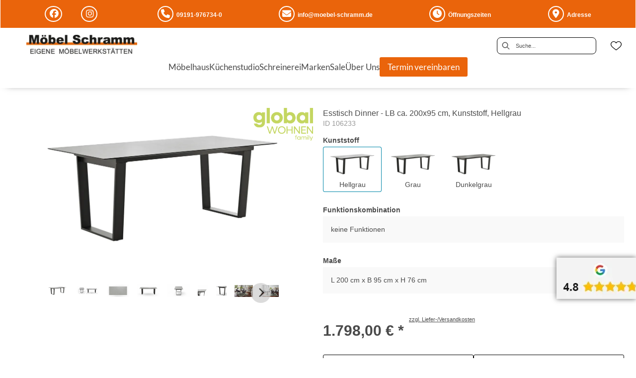

--- FILE ---
content_type: text/html; charset=utf-8
request_url: https://moebel-schramm.de/product/106233/esstisch-dinner-lb-ca-200x95-cm-kunststoff-hellgrau
body_size: 69486
content:
<!DOCTYPE html><html lang="de" dir="ltr"><head>
    <link rel="preconnect" as="script" href="https://delivery.consentmanager.net">
    <link rel="preconnect" as="script" href="https://cdn.consentmanager.net">
    <script type="text/javascript" src="https://cdn.consentmanager.net/delivery/autoblocking/f6baebe1e19dc.js" data-cmp-host="delivery.consentmanager.net" data-cmp-cdn="cdn.consentmanager.net" data-cmp-codesrc="1" data-cmp-ab="1"></script><meta charset="utf-8">
    <title>Esstisch Dinner - LB ca. 200x95 cm, Kunststoff, Hellgrau</title>
    <base href="/">
    <meta name="viewport" content="width=device-width, initial-scale=1">
    <link rel="preconnect" as="image" href="https://d2ztmjer4dhie7.cloudfront.net">
    <link rel="icon" type="image/x-icon" href="/medias/Schramm-Favicon.bin?context=bWFzdGVyfHJvb3R8MTE1MHxhcHBsaWNhdGlvbi9vY3RldC1zdHJlYW18YURjNUwyZzVZUzg0T0RRek16Z3pOVEEwT1RJMkxtSnBiZ3w0YzIxODhmMjg4ZGZjZGM2NjM5MzNlMzJmZjAyMmQ0ZTFhN2IyNmZhOGFkMTZhM2FkNzQ3NDczZmMyYTY4ZjU4" id="appIcon">
    <link rel="preload" href="/fontawesome.css" as="style">
    <link rel="stylesheet" href="/fontawesome.css">
    <meta name="occ-backend-base-url" content="https://api.mypos.europa-moebel.de">
    <script>
      window.emvCmsComponentCallbacks = { init: {}, destroy: {} };
    </script>
  <link rel="stylesheet" href="/styles-CLP6PL6O.css"><script id="externalResource-schramm-analytics4-url" src="https://www.googletagmanager.com/gtag/js?id=G-P6101B5RZJ" async=""></script><script id="externalResource-schramm-analytics4-script">  window.dataLayer = window.dataLayer || [];
  function gtag(){dataLayer.push(arguments);}
  gtag('js', new Date());

  gtag('config', 'G-P6101B5RZJ');</script><link id="externalResource-bulma-css-framework" href="/medias/bulma.custom.min.css?context=bWFzdGVyfHJvb3R8NTQzOTM1fHRleHQvY3NzfGFEY3pMMmhsT1M4NU1qQTVPVGc1Tmprek5EY3dMbU56Y3d8ZmM3ZDVhNDllMjE2OWI5YjBmMDcwZTI3N2UwOGVlNzExMWViMGJiMDk2NThiMTI5NDc5NzM0MTFhMjE3MmQ0MQ" rel="stylesheet" type="text/css"><link id="externalResource-splide-carousel-css" href="/medias/splide.min.css?context=bWFzdGVyfHJvb3R8NTAwMnx0ZXh0L2Nzc3xhR1prTDJoaU55ODVNakEzT1RjME5qVTRNRGM0TG1OemN3fDYyZTVlNzE3MWIxNWFkNzliOWRkYjgyOTU2MjNmNDRjZGVkZjRhNTFlZjU2N2I5MmU4OTJhMzcxNWE3MzY1YjA" rel="stylesheet" type="text/css"><script id="externalResource-splide-carousel-js" src="/medias/splide.min.js?context=bWFzdGVyfHJvb3R8Mjk4MDN8YXBwbGljYXRpb24veC1qYXZhc2NyaXB0fGFEazJMMmczWXk4NU1qQTNPVGMwT1RnMU56VTRMbXB6fGNjMGU4NjgzYTg0MWU2Y2VlZTA1ODI1YjE0ODI5YmFkZjhiZmVjYWE0Mjg0MzhhN2Q2MGZkMzI1M2VkMzMyYmE" type="text/javascript"></script><link id="externalResource-schra-custom-css" href="/medias/schramm-custom-style.css?context=[base64]" rel="stylesheet" type="text/css"><script id="externalResource-jquery-js-framework" src="/medias/jquery-3.7.0.min.js?context=[base64]" type="text/javascript"></script><style ng-app-id="ng">emv-footer .row{margin-left:0!important;margin-right:0!important}emv-footer .row div[class*=col-]{padding-left:0!important;padding-right:0!important}emv-footer .footer_top .row,emv-footer .footer_top cx-page-slot{height:100%}emv-footer .footer_top .badges{position:relative;display:flex;flex-direction:column;height:100%;margin-top:var(--emv-spacing-md)}@media (max-width: 767px){emv-footer .footer_top .badges{margin-top:0}}emv-footer .footer_top .badges .FooterBadge{gap:50px;justify-content:start}emv-footer .footer_middle{border-top:1px solid white}@media (max-width: 767px){emv-footer .footer_middle{margin-top:0}}@media (max-width: 767px){emv-footer .footer_bottom{padding-top:var(--emv-spacing-md)}}@media (max-width: 767px){emv-footer .footer_bottom .FooterSocialMedia{margin-top:var(--emv-spacing-xl)}}emv-footer .footer_bottom ul li a{color:#fff}emv-footer section.page_layout_centered_slim{padding:var(--emv-spacing-md)}@media (max-width: 767px){emv-footer section.page_layout_centered_slim{padding-top:0;padding-bottom:0}}emv-footer section.page_layout_centered_slim .footer_block{height:100%}emv-footer section.page_layout_centered_slim .footer_block .listwrapper li{line-height:1.8}@media (max-width: 767px){emv-footer section.page_layout_centered_slim .footer_block{border-left:none;padding-left:0;border-bottom:1px solid #e7e6e6}emv-footer section.page_layout_centered_slim .footer_block.noBorder{border-bottom:0}emv-footer section.page_layout_centered_slim .footer_block .listwrapper{display:none;margin-left:var(--emv-spacing-md);margin-bottom:var(--emv-spacing-xs)}emv-footer section.page_layout_centered_slim .footer_block .listwrapper.active{display:block}emv-footer section.page_layout_centered_slim .footer_block .emv-headline{padding:var(--emv-spacing-sm) 0;margin-top:0}emv-footer section.page_layout_centered_slim .footer_block .emv-headline:hover{cursor:pointer}emv-footer section.page_layout_centered_slim .footer_block .emv-headline:hover i{color:#fff}emv-footer section.page_layout_centered_slim .footer_block .emv-headline i{display:inline-block;right:0;position:absolute}}
</style><style ng-app-id="ng">emv-generic-link.btn.btn-variant a{color:var(--cx-color-light);font-weight:400;width:100%;display:inline-block}emv-generic-link.btn.btn-variant a:hover{text-decoration:none}emv-generic-link.btn.btn-variant.selected{border-color:var(--emv-custom-color)}emv-generic-link.btn.btn-variant.selected a{cursor:default;color:var(--emv-custom-color)}emv-generic-link.btn.btn-variant:not(.selected):hover{border:1px solid var(--cx-color-text)}emv-generic-link.btn.btn-variant:not(.selected):hover a{color:var(--cx-color-text)}emv-generic-link .svgIcon{width:1.25rem}emv-generic-link i{padding-left:0}emv-generic-link .itemWithIcon{display:flex;align-items:center;column-gap:.5rem}
</style><style ng-app-id="ng">[_nghost-ng-c3768001817]{height:32px;display:inline-block}[_nghost-ng-c3768001817]   svg[_ngcontent-ng-c3768001817]{pointer-events:none;width:32px;height:32px}@media (max-width: 767px){.search[_nghost-ng-c3768001817]{height:40px}.search[_nghost-ng-c3768001817]   svg[_ngcontent-ng-c3768001817]{width:40px;height:40px}}</style><style ng-app-id="ng">cx-searchbox{--emv-price-font-size: var(--emv-font-size-h4);--emv-default-slot-gap: 0}@media (max-width: 991px){cx-searchbox{--emv-price-font-size-mobile: var(--emv-font-size-h4)}}cx-searchbox>*:not(.results){background:none}@media (min-width: 768px){cx-searchbox{border-bottom:1px solid var(--emv-header-icon-color)}}cx-searchbox label,cx-searchbox label:not(.cxFeat_a11ySearchboxLabel){background-color:var(--label-bg, var(--emv-header-bg-color));max-width:var(--label-max-width, 460px);border-radius:4px;align-items:center;border:none;padding-top:0;padding-inline-end:0;padding-bottom:0;padding-inline-start:0}cx-searchbox label .cx-input-label,cx-searchbox label:not(.cxFeat_a11ySearchboxLabel) .cx-input-label{display:none}cx-searchbox label>div,cx-searchbox label:not(.cxFeat_a11ySearchboxLabel)>div{display:flex}cx-searchbox label input,cx-searchbox label:not(.cxFeat_a11ySearchboxLabel) input{height:auto;padding:0;color:var(--emv-header-font-color);font-size:var(--emv-font-size-smallText);font-stretch:normal;font-style:normal;letter-spacing:normal;color:var(--emv-font-color-smallText);font-size:var(--input-fs, var(--emv-font-size-smallText))}cx-searchbox label input::placeholder,cx-searchbox label:not(.cxFeat_a11ySearchboxLabel) input::placeholder{color:var(--emv-header-font-color);opacity:1}cx-searchbox label cx-icon.search,cx-searchbox label:not(.cxFeat_a11ySearchboxLabel) cx-icon.search{flex-basis:48px;text-align:center;cursor:pointer}@media (min-width: 992px){cx-searchbox label.dirty cx-icon.search,cx-searchbox label:not(.cxFeat_a11ySearchboxLabel).dirty cx-icon.search{display:none}}cx-searchbox .results{top:44px;left:unset;position:absolute;width:var(--results-width, 200%);border:1px solid #d8d8d8;border-radius:3px;line-height:20px;padding:var(--emv-spacing-md)}cx-searchbox .results .suggestions{position:relative;padding:0 var(--emv-spacing-sm);display:block;height:100%}cx-searchbox .results .suggestions a{padding:0;display:block;font-size:var(--emv-font-size-smallText);font-stretch:normal;font-style:normal;letter-spacing:normal;color:var(--emv-font-color-smallText);line-height:2.27;font-weight:400}cx-searchbox .results .suggestions a:hover{background:#fff}cx-searchbox .results .products{padding:0 var(--emv-spacing-sm);border-left:var(--products-border-left, 1px solid #d8d8d8)}cx-searchbox .results .products a{height:100%;display:flex;flex-direction:column;border-top:none;text-align:center}cx-searchbox .results .products a .cx-product-name{text-align:center;font-size:var(--emv-font-size-text);color:var(--emv-font-color-text);font-weight:400;font-stretch:normal;font-style:normal;letter-spacing:normal}@media (max-width: 991px){cx-searchbox .results .products a .cx-product-name{font-size:var(--emv-font-size-text-mobile)}}cx-searchbox .results .products a:hover{background:#fff}cx-searchbox .results .products a emv-media.cx-product-image{height:120px}cx-searchbox .mobileFlyout{background:var(--emv-header-bg-color);position:absolute;width:100%;top:0;right:0;left:0;height:100%}cx-searchbox .mobileFlyout .NavigationBar{background:var(--emv-header-bg-color)}cx-searchbox .mobileFlyout .NavigationBar nav a{padding:0}@media (max-width: 991px){cx-searchbox .mobileFlyout emv-svg-icon{--emv-header-icon-color: var(--emv-header-font-color)}}cx-searchbox .mobileFlyout .top-nav{display:flex;gap:var(--emv-spacing-sm);padding:var(--emv-spacing-sm);padding-left:var(--emv-spacing-lg)}cx-searchbox .mobileFlyout .back{display:flex}cx-searchbox .mobileFlyout .back i{font-size:16px;color:var(--emv-header-font-color)}cx-searchbox .mobileFlyout .mobileSearch{flex:1;position:relative;display:flex;align-items:center}cx-searchbox .mobileFlyout .mobileSearch input{border:1px solid var(--cx-color-light2);width:100%;color:var(--cx-color-text);padding:8px 12px;border-radius:24px}cx-searchbox .mobileFlyout .mobileSearch input::placeholder{font-size:12px}cx-searchbox .mobileFlyout .mobileSearch .search{position:absolute;right:0;padding-right:var(--emv-spacing-sm)}cx-searchbox .mobileFlyout .mobileSearchResults{padding:var(--emv-spacing-sm) var(--emv-spacing-lg);background-color:#fff}cx-searchbox .mobileFlyout .mobileSearchResults .suggestions a{padding:0;display:block;font-size:var(--emv-font-size-smallText);font-stretch:normal;font-style:normal;letter-spacing:normal;color:var(--emv-font-color-smallText);line-height:2.27}cx-searchbox .mobileFlyout .mobileSearchResults .suggestions a:hover{background:#fff}cx-searchbox .mobileFlyout .mobileSearchResults .products{margin-top:var(--emv-spacing-md)}cx-searchbox .mobileFlyout .mobileSearchResults .products a{display:flex;flex-direction:column;border-top:none;text-align:center;text-decoration:none}cx-searchbox .mobileFlyout .mobileSearchResults .products a .cx-product-name{text-align:center;font-size:var(--emv-font-size-text);color:var(--emv-font-color-text);font-weight:400;font-stretch:normal;font-style:normal;letter-spacing:normal}@media (max-width: 991px){cx-searchbox .mobileFlyout .mobileSearchResults .products a .cx-product-name{font-size:var(--emv-font-size-text-mobile)}}cx-searchbox .mobileFlyout .mobileSearchResults .products a .cx-brand-name{font-size:var(--emv-font-size-text);color:var(--emv-font-color-text);font-weight:400;font-stretch:normal;font-style:normal;letter-spacing:normal}@media (max-width: 991px){cx-searchbox .mobileFlyout .mobileSearchResults .products a .cx-brand-name{font-size:var(--emv-font-size-text-mobile)}}cx-searchbox .mobileFlyout .mobileSearchResults .products a:hover{background:#fff}
</style><style ng-app-id="ng">emv-navigation-ui{justify-content:center;display:flex;gap:var(--emv-nav-gap)}emv-navigation-ui.LEFT{justify-content:flex-start}emv-navigation-ui.RIGHT{justify-content:flex-end}emv-navigation-ui i,emv-navigation-ui cx-icon{color:var(--emv-header-font-color)}emv-navigation-ui nav .nodeItem{display:flex;justify-content:space-between}emv-navigation-ui nav .nodeItem>emv-generic-link{text-transform:uppercase;margin-bottom:0;padding:0;font-weight:400;cursor:pointer;text-decoration:none;display:inline-block}emv-navigation-ui nav .nodeItem>emv-generic-link a{color:#4a4a4a}@media (min-width: 992px){emv-navigation-ui nav .nodeItem>emv-generic-link a span.itemWithIcon i,emv-navigation-ui nav .nodeItem>emv-generic-link a span.itemWithIcon img{display:none}}emv-navigation-ui nav .nodeItem>emv-generic-link a i{padding-left:var(--emv-spacing-xs)}emv-navigation-ui nav .nodeItem>emv-generic-link a cx-icon.navArrow.back{display:none}emv-navigation-ui nav .nodeItem>emv-generic-link a cx-icon.navArrow.proceed{display:inline;position:absolute;right:0;bottom:10px}emv-navigation-ui nav .nodeItem>emv-generic-link+cx-icon{margin-left:8px}emv-navigation-ui nav .wrapper{padding-top:var(--emv-spacing-lg);padding-bottom:var(--emv-spacing-lg);z-index:1000;position:absolute;color:var(--cx-color-text)}emv-navigation-ui nav .wrapper .categoryContainer-inner{max-width:var(--emv-navigation-flyout-wrapper-width);padding:0 24px;margin-left:auto;margin-right:auto;width:100%;color:var(--cx-color-text)}emv-navigation-ui nav .wrapper .categoryContainer-inner .emv-headline{padding-bottom:var(--emv-spacing-xs)}emv-navigation-ui nav .wrapper .categoryContainer-inner .emv-headline emv-generic-link a{color:var(--emv-navflyout-font-color)}emv-navigation-ui nav .wrapper .categoryContainer-inner .campaign{flex:1 1 0;color:#fff;text-align:center;margin-left:auto}@media (min-width: 992px){emv-navigation-ui.flyout .back{display:none}emv-navigation-ui.flyout>nav>.wrapper{background:var(--emv-navflyout-bg-color);visibility:hidden;opacity:0}emv-navigation-ui.flyout>nav.tabbed>.wrapper,emv-navigation-ui.flyout>nav:hover>.wrapper{position:absolute;opacity:1;visibility:visible}emv-navigation-ui.flyout:focus-within>nav:focus>.wrapper{position:absolute;opacity:1;visibility:visible}emv-navigation-ui.flyout .childs{display:flex}emv-navigation-ui.flyout .wrapper cx-icon{display:none}emv-navigation-ui.flyout>nav>.wrapper{transition:opacity .4s}}@media (max-width: 991px){emv-navigation-ui{flex-direction:column;gap:var(--emv-nav-gap-mobile)}emv-navigation-ui .mobile-nav-header{display:flex;align-items:center;justify-content:space-between}emv-navigation-ui .mobile-nav-header>div{padding:var(--emv-spacing-sm)}emv-navigation-ui .mobile-nav-header .back{padding:0;font-size:20px;cursor:pointer}emv-navigation-ui nav{position:relative}emv-navigation-ui nav a{color:var(--emv-header-font-color)}emv-navigation-ui nav .nodeItem{padding:var(--emv-spacing-xs) var(--emv-spacing-sm)}emv-navigation-ui nav.is-open,emv-navigation-ui nav.is-opened{padding:0}emv-navigation-ui nav.is-open h5,emv-navigation-ui nav.is-opened h5{padding:var(--emv-spacing-xs) var(--emv-spacing-sm);margin-bottom:0}emv-navigation-ui nav.is-open .wrapper,emv-navigation-ui nav.is-opened .wrapper{position:relative}emv-navigation-ui nav.is-opened>.wrapper>.mainNodeDisplay emv-generic-link.all,emv-navigation-ui nav.is-opened>.wrapper>.mainNodeDisplay cx-generic-link.all{display:none}emv-navigation-ui nav:hover{cursor:pointer;color:var(--emv-header-font-color)}emv-navigation-ui nav .wrapper{height:0;overflow:hidden;padding-top:0;padding-bottom:0;box-shadow:none}emv-navigation-ui nav .wrapper .mainNodeDisplay{padding:0 var(--emv-spacing-sm);text-align:left}emv-navigation-ui nav .wrapper .mainNodeDisplay emv-generic-link,emv-navigation-ui nav .wrapper .mainNodeDisplay cx-generic-link{padding:var(--emv-spacing-xs) 0;font-weight:700}emv-navigation-ui.is-open{flex-direction:column;color:var(--emv-header-font-color)}emv-navigation-ui.is-open>nav{display:none}emv-navigation-ui.is-open:not(.is-open) .back{display:none}emv-navigation-ui.is-open.is-open>nav{display:none}emv-navigation-ui.is-open.is-open nav.is-open{border-bottom:0}emv-navigation-ui.is-open.is-open nav.is-open emv-generic-link.all,emv-navigation-ui.is-open.is-open nav.is-open cx-generic-link.all{display:initial}emv-navigation-ui.is-open.is-open nav.is-open>.nodeItem h5{margin-bottom:var(--emv-spacing-md)}emv-navigation-ui.is-open.is-open nav.is-open>.nodeItem h5 .navArrow.back{display:inline;margin-right:var(--emv-spacing-sm)}emv-navigation-ui.is-open.is-open nav.is-open>.nodeItem h5 .navArrow.proceed{display:none}emv-navigation-ui.is-open.is-open nav.is-open>.wrapper{height:auto}emv-navigation-ui.is-open.is-open nav.is-opened>.wrapper>.childs{padding-left:0}emv-navigation-ui.is-open.is-open nav.is-opened>.wrapper>.childs>nav{display:none}emv-navigation-ui.is-open.is-open nav.is-opened>.wrapper>.childs>nav.is-open{display:initial}emv-navigation-ui.is-open.is-open nav.is-opened>.nodeItem h5{display:none}emv-navigation-ui.is-open.is-open nav.is-open,emv-navigation-ui.is-open.is-open nav.is-opened{display:block}emv-navigation-ui.is-open.is-open nav.is-open>.wrapper,emv-navigation-ui.is-open.is-open nav.is-opened>.wrapper{height:auto}emv-navigation-ui.is-open.is-open nav.is-open>.nodeItem,emv-navigation-ui.is-open.is-open nav.is-opened>.nodeItem{display:none}emv-navigation-ui.is-open nav.is-opened>.wrapper>.childs{padding-left:0}emv-navigation-ui.is-open nav.is-opened>.wrapper>.childs>nav{display:none}emv-navigation-ui.is-open nav.is-opened>.wrapper>.childs>nav.is-open{display:initial}emv-navigation-ui.is-open nav.is-opened>.nodeItem h5{display:none}emv-navigation-ui .online-shop a{display:flex;align-items:center;justify-content:space-between;width:100%;font-weight:400}emv-navigation-ui .online-shop a:hover{text-decoration:none}}
</style><style ng-app-id="ng">cx-breadcrumb{display:flex;background:none;text-align:left;padding-top:var(--emv-spacing-md)!important;box-shadow:none}cx-breadcrumb nav{display:block;justify-content:left;overflow:unset;text-overflow:unset;white-space:normal;padding:5px 0}cx-breadcrumb nav span{color:var(--cx-color-text);font-size:var(--emv-font-size-smallText);font-stretch:normal;font-style:normal;letter-spacing:normal;color:var(--emv-font-color-smallText);font-weight:500;letter-spacing:1.5px}cx-breadcrumb nav span:last-child{font-weight:300}cx-breadcrumb nav span:not(:last-child):after{content:"/";padding:0 5px}cx-breadcrumb nav span a{display:inline-block}
</style><style ng-app-id="ng">[_nghost-ng-c124011229]   .wrapper[_ngcontent-ng-c124011229]{position:relative}[_nghost-ng-c124011229]   .wrapper[_ngcontent-ng-c124011229]   .discount[_ngcontent-ng-c124011229]{font-size:var(--emv-spacing-lg)}[_nghost-ng-c124011229]   .wrapper[_ngcontent-ng-c124011229]   .pdp-video-container[_ngcontent-ng-c124011229]{height:350px}[_nghost-ng-c124011229]   .wrapper[_ngcontent-ng-c124011229]   .pdp-video-container[_ngcontent-ng-c124011229]   video[_ngcontent-ng-c124011229]{height:inherit}[_nghost-ng-c124011229]   .wrapper[_ngcontent-ng-c124011229] > emv-media[_ngcontent-ng-c124011229]{height:325px}</style><style ng-app-id="ng">[_nghost-ng-c3286531248]   .variants-container[_ngcontent-ng-c3286531248] > div[_ngcontent-ng-c3286531248]{padding-bottom:24px}</style><style ng-app-id="ng">[_nghost-ng-c355840497]   .delivery[_ngcontent-ng-c355840497]{margin:8px 0 5px;display:flex;align-items:center;gap:20px}[_nghost-ng-c355840497]   .delivery[_ngcontent-ng-c355840497]   .icon[_ngcontent-ng-c355840497]{width:50px}[_nghost-ng-c355840497]   .delivery[_ngcontent-ng-c355840497]   .icon[_ngcontent-ng-c355840497]   i[_ngcontent-ng-c355840497]{padding:12px 0;font-size:var(--emv-spacing-md)}[_nghost-ng-c355840497]   .delivery[_ngcontent-ng-c355840497]   .time[_ngcontent-ng-c355840497]   i[_ngcontent-ng-c355840497], [_nghost-ng-c355840497]   .delivery[_ngcontent-ng-c355840497]   .mode[_ngcontent-ng-c355840497]   i[_ngcontent-ng-c355840497]{margin-left:var(--emv-spacing-sm)}</style><style ng-app-id="ng">[_nghost-ng-c1300314139]   .quantity[_ngcontent-ng-c1300314139]{display:flex;align-items:center;gap:20px}[_nghost-ng-c1300314139]   .quantity[_ngcontent-ng-c1300314139]   label[_ngcontent-ng-c1300314139]{width:50px;font-size:var(--emv-font-size-text);color:var(--emv-font-color-text);font-weight:700;font-stretch:normal;font-style:normal;letter-spacing:normal}@media (max-width: 991px){[_nghost-ng-c1300314139]   .quantity[_ngcontent-ng-c1300314139]   label[_ngcontent-ng-c1300314139]{font-size:var(--emv-font-size-text-mobile)}}[_nghost-ng-c1300314139]   .pricing[_ngcontent-ng-c1300314139]{margin-bottom:var(--emv-spacing-sm)}[_nghost-ng-c1300314139]   .price-subline[_ngcontent-ng-c1300314139]{display:flex;gap:var(--emv-spacing-sm)}@media (min-width: 992px){[_nghost-ng-c1300314139]   .price-subline[_ngcontent-ng-c1300314139]{justify-content:flex-start;align-self:end;padding-bottom:5px;padding-left:10px}}[_nghost-ng-c1300314139]   .price-subline[_ngcontent-ng-c1300314139]   span[_ngcontent-ng-c1300314139]{font-size:var(--emv-font-size-smallText);font-stretch:normal;font-style:normal;letter-spacing:normal;color:var(--emv-font-color-smallText)}[_nghost-ng-c1300314139]   .price-subline[_ngcontent-ng-c1300314139]   .shipping[_ngcontent-ng-c1300314139]{text-decoration:none}[_nghost-ng-c1300314139]   .price-subline[_ngcontent-ng-c1300314139]   .shipping.active[_ngcontent-ng-c1300314139]{cursor:pointer;text-decoration:underline}</style><style ng-app-id="ng">[_nghost-ng-c3073267457]{display:none;position:fixed;z-index:1000;bottom:10%;right:10%}@keyframes _ngcontent-ng-c3073267457_popup{0%{transform:translateY(100px)}to{transform:translateY(0)}}.display[_nghost-ng-c3073267457]{display:initial;animation:_ngcontent-ng-c3073267457_popup 1s 1}[_nghost-ng-c3073267457]   .arrow[_ngcontent-ng-c3073267457]{line-height:0;width:0;height:0;border-radius:50%;cursor:pointer}[_nghost-ng-c3073267457]   .up[_ngcontent-ng-c3073267457]{display:inline-grid;width:70px;height:70px;border:5px solid gray;border-radius:50%}[_nghost-ng-c3073267457]   .fa[_ngcontent-ng-c3073267457], [_nghost-ng-c3073267457]   .fas[_ngcontent-ng-c3073267457]{text-align:center;margin:auto;font-weight:900;font-size:60px;color:gray}@media (max-width: 575px){[_nghost-ng-c3073267457]{right:5%}[_nghost-ng-c3073267457]   .up[_ngcontent-ng-c3073267457]{height:50px;width:50px}[_nghost-ng-c3073267457]   .fa[_ngcontent-ng-c3073267457], [_nghost-ng-c3073267457]   .fas[_ngcontent-ng-c3073267457]{font-size:40px}}</style><style ng-app-id="ng">[_nghost-ng-c1946676363]   .footer-nodes[_ngcontent-ng-c1946676363]{display:flex;flex-wrap:wrap}[_nghost-ng-c1946676363]   .footer-nodes[_ngcontent-ng-c1946676363] > div[_ngcontent-ng-c1946676363]{width:25%;box-sizing:border-box;margin-bottom:var(--emv-spacing-md)}[_nghost-ng-c1946676363]   .footer-nodes[_ngcontent-ng-c1946676363] > div.alignToRight[_ngcontent-ng-c1946676363]{margin-left:auto}@media (max-width: 767px){[_nghost-ng-c1946676363]   .footer-nodes[_ngcontent-ng-c1946676363]{flex-direction:column}[_nghost-ng-c1946676363]   .footer-nodes[_ngcontent-ng-c1946676363] > div[_ngcontent-ng-c1946676363]{width:100%;margin-bottom:0}}</style><style ng-app-id="ng">[_nghost-ng-c4022999726]{margin-top:var(--emv-spacing-md);display:block}@media (max-width: 767px){[_nghost-ng-c4022999726]{margin-top:0}}[_nghost-ng-c4022999726]   .footer_block[_ngcontent-ng-c4022999726]{padding-left:0;border-left:0}</style><style ng-app-id="ng">[_nghost-ng-c2029249980]    {margin-top:24px}[_nghost-ng-c2029249980]     ul{padding-bottom:32px;display:flex}@media (max-width: 767px){[_nghost-ng-c2029249980]     ul{justify-content:center}}[_nghost-ng-c2029249980]     ul li{padding-right:16px}[_nghost-ng-c2029249980]     ul li svg path{fill:var(--cx-color-dark)}[_nghost-ng-c2029249980]     ul li:last-child{padding-right:0}[_nghost-ng-c2029249980]     ul li a{font-size:32px}[_nghost-ng-c2029249980]     p{margin-bottom:0;color:var(--cx-color-dark);font-style:normal}@media (max-width: 767px){[_nghost-ng-c2029249980]     p{text-align:center}}</style><style ng-app-id="ng">[_nghost-ng-c3904997878]{margin-bottom:16px}[_nghost-ng-c3904997878]   ul[_ngcontent-ng-c3904997878]{display:flex;gap:8px;font-weight:700;flex-wrap:wrap;padding-left:0}@media (max-width: 767px){[_nghost-ng-c3904997878]   ul[_ngcontent-ng-c3904997878]{justify-content:center}}[_nghost-ng-c3904997878]   ul[_ngcontent-ng-c3904997878]   li[_ngcontent-ng-c3904997878]{display:flex;list-style-type:none}[_nghost-ng-c3904997878]   ul[_ngcontent-ng-c3904997878]   li[_ngcontent-ng-c3904997878]     a{color:#fff}[_nghost-ng-c3904997878]   ul[_ngcontent-ng-c3904997878]   li[_ngcontent-ng-c3904997878]     a:hover{color:#fff;text-decoration:underline}[_nghost-ng-c3904997878]   ul[_ngcontent-ng-c3904997878]   li[_ngcontent-ng-c3904997878] + li[_ngcontent-ng-c3904997878]:before{content:" | ";margin-right:8px}</style><meta name="description" content="Esstisch Dinner - LB ca. 200x95 cm, Kunststoff, Hellgrau ins Zuhause holen &amp; wohlfühlen ▷ schramm"><meta name="robots" content="INDEX, FOLLOW"><link rel="canonical" href="https://moebel-schramm.de/product/106233/esstisch-dinner-lb-ca-200x95-cm-kunststoff-hellgrau"><style ng-app-id="ng">[_nghost-ng-c387015141]{position:relative;display:block}.is-missing[_nghost-ng-c387015141]{width:100%;height:100%;background-image:url("/media/missing-SHNVNJND.png");background-repeat:no-repeat;background-size:contain}[_nghost-ng-c387015141]   img[_ngcontent-ng-c387015141]{max-width:100%;max-height:100%;transform:scale(1);opacity:1;transition:all .6s}.ghost[_nghost-ng-c387015141]   img[_ngcontent-ng-c387015141]{cursor:pointer;filter:var(--unghosted-filter, grayscale(1));opacity:var(--unghosted-opacity, .4)}@media (max-width: 991px){.fixw[_nghost-ng-c387015141]   img[_ngcontent-ng-c387015141]{height:120px}}</style><style ng-app-id="ng">[_nghost-ng-c2052671493]{--trimmed-width: 100%}[_nghost-ng-c2052671493]   ngu-carousel[_ngcontent-ng-c2052671493]     .ngucarousel{overflow:unset!important}[_nghost-ng-c2052671493]   ngu-carousel[_ngcontent-ng-c2052671493]     .ngucarousel .ngu-touch-container{overflow:hidden;width:100%}[_nghost-ng-c2052671493]   ngu-carousel[_ngcontent-ng-c2052671493]     .ngucarousel .ngu-touch-container .ngucarousel-items .item{justify-content:center;display:flex}[_nghost-ng-c2052671493]   ngu-carousel[_ngcontent-ng-c2052671493]     .ngucarousel .ngu-touch-container .ngucarousel-items .item .tile{width:100%;box-shadow:none;padding:var(--emv-spacing-xs)}@media (max-width: 991px){[_nghost-ng-c2052671493]   ngu-carousel[_ngcontent-ng-c2052671493]     .ngucarousel{width:100%;margin:0 auto}}.thumbs[_nghost-ng-c2052671493]   ngu-carousel[_ngcontent-ng-c2052671493]     .ngucarousel>.ngu-touch-container>.ngucarousel-items .item{padding:10px}@media (max-width: 991px){.thumbs[_nghost-ng-c2052671493]   ngu-carousel[_ngcontent-ng-c2052671493]     .ngucarousel>.ngu-touch-container>.ngucarousel-items .item{padding:0}}.centered[_nghost-ng-c2052671493]   .ngucarousel-items[_ngcontent-ng-c2052671493]{justify-content:center}@media (min-width: 992px){.trimmed[_nghost-ng-c2052671493]   ngu-carousel[_ngcontent-ng-c2052671493]{display:flex;justify-content:center}.trimmed.tr-4[_nghost-ng-c2052671493]{--trimmed-width: 80%}.trimmed.tr-3[_nghost-ng-c2052671493]{--trimmed-width: 60%}.trimmed.tr-2[_nghost-ng-c2052671493]{--trimmed-width: 40%}.trimmed.tr-1[_nghost-ng-c2052671493]{--trimmed-width: 20%}.trimmed[_nghost-ng-c2052671493]     ngu-carousel .ngucarousel{width:var(--trimmed-width)}}</style><style ng-app-id="ng">[_nghost-ng-c3355469609]{display:block;position:relative}.ngurtl[_nghost-ng-c3355469609]{direction:rtl}.ngucarousel[_ngcontent-ng-c3355469609]{position:relative;overflow:hidden;height:100%}.ngucarousel[_ngcontent-ng-c3355469609]   .ngucarousel-items[_ngcontent-ng-c3355469609]{position:relative;display:flex;height:100%}.ngu-container[_ngcontent-ng-c3355469609]{overflow:hidden}.nguvertical[_ngcontent-ng-c3355469609]{flex-direction:column}.banner[_ngcontent-ng-c3355469609]   .ngucarouselPointDefault[_ngcontent-ng-c3355469609]   .ngucarouselPoint[_ngcontent-ng-c3355469609]{position:absolute;width:100%;bottom:20px}.banner[_ngcontent-ng-c3355469609]   .ngucarouselPointDefault[_ngcontent-ng-c3355469609]   .ngucarouselPoint[_ngcontent-ng-c3355469609]   li[_ngcontent-ng-c3355469609]{background:#ffffff8c}.banner[_ngcontent-ng-c3355469609]   .ngucarouselPointDefault[_ngcontent-ng-c3355469609]   .ngucarouselPoint[_ngcontent-ng-c3355469609]   li.active[_ngcontent-ng-c3355469609]{background:#fff}.banner[_ngcontent-ng-c3355469609]   .ngucarouselPointDefault[_ngcontent-ng-c3355469609]   .ngucarouselPoint[_ngcontent-ng-c3355469609]   li[_ngcontent-ng-c3355469609]:hover{cursor:pointer}.ngucarouselPointDefault[_ngcontent-ng-c3355469609]   .ngucarouselPoint[_ngcontent-ng-c3355469609]{list-style-type:none;text-align:center;padding:12px;margin:0;white-space:nowrap;overflow:auto;box-sizing:border-box}.ngucarouselPointDefault[_ngcontent-ng-c3355469609]   .ngucarouselPoint[_ngcontent-ng-c3355469609]   li[_ngcontent-ng-c3355469609]{display:inline-block;border-radius:50%;background:#0000008c;padding:4px;margin:0 4px;transition-timing-function:cubic-bezier(.17,.67,.83,.67);transition:.4s}.ngucarouselPointDefault[_ngcontent-ng-c3355469609]   .ngucarouselPoint[_ngcontent-ng-c3355469609]   li.active[_ngcontent-ng-c3355469609]{background:#6b6b6b;transform:scale(1.8)}.ngucarouselPointDefault[_ngcontent-ng-c3355469609]   .ngucarouselPoint[_ngcontent-ng-c3355469609]   li[_ngcontent-ng-c3355469609]:hover{cursor:pointer}.nguclearFix[_ngcontent-ng-c3355469609]{clear:both}</style><style ng-app-id="ng">[_nghost-ng-c553793322]{display:block;padding-top:1px}[_nghost-ng-c553793322]   ul[_ngcontent-ng-c553793322]{flex-wrap:wrap;display:grid;grid-template-columns:repeat(5,1fr);grid-gap:4px}@media (max-width: 1199px){[_nghost-ng-c553793322]   ul[_ngcontent-ng-c553793322]{flex-wrap:wrap;display:grid;grid-template-columns:repeat(4,1fr);grid-gap:4px}}@media (max-width: 991px){[_nghost-ng-c553793322]   ul[_ngcontent-ng-c553793322]{flex-wrap:wrap;display:grid;grid-template-columns:repeat(6,1fr);grid-gap:4px}}@media (max-width: 767px){[_nghost-ng-c553793322]   ul[_ngcontent-ng-c553793322]{flex-wrap:wrap;display:grid;grid-template-columns:repeat(3,1fr);grid-gap:4px}}[_nghost-ng-c553793322]   ul[_ngcontent-ng-c553793322]   li[_ngcontent-ng-c553793322]{display:flex;flex-direction:column}</style><style ng-app-id="ng">[_nghost-ng-c3043321607]{display:block;text-align:center;height:100%}[_nghost-ng-c3043321607]   a[_ngcontent-ng-c3043321607]{height:100%}[_nghost-ng-c3043321607]   a[_ngcontent-ng-c3043321607]   emv-media[_ngcontent-ng-c3043321607]{height:100%}</style><style ng-app-id="ng">[_nghost-ng-c4132757037] > div[_ngcontent-ng-c4132757037]{cursor:pointer;background-color:var(--cx-color-light3);padding:16px}[_nghost-ng-c4132757037] > div[_ngcontent-ng-c4132757037]:hover{background-color:var(--cx-color-light2)}</style><style ng-app-id="ng">[_nghost-ng-c811864943]   .cx-product-price-container[_ngcontent-ng-c811864943]{display:flex;justify-content:center;gap:8px;padding-top:8px}@media (max-width: 575px){[_nghost-ng-c811864943]   .cx-product-price-container[_ngcontent-ng-c811864943]{display:block}[_nghost-ng-c811864943]   .cx-product-price-container[_ngcontent-ng-c811864943]   span[_ngcontent-ng-c811864943]{display:block}}[_nghost-ng-c811864943]   .cx-product-price-container[_ngcontent-ng-c811864943]   .price[_ngcontent-ng-c811864943]{font-size:var(--emv-price-font-size);text-align:center}[_nghost-ng-c811864943]   .cx-product-price-container[_ngcontent-ng-c811864943]   .price.new[_ngcontent-ng-c811864943]{color:var(--emv-price-discount)}[_nghost-ng-c811864943]   .cx-product-price-container[_ngcontent-ng-c811864943]   .price.old[_ngcontent-ng-c811864943]{text-decoration:line-through;color:var(--emv-font-color-text);font-weight:lighter!important}@media (max-width: 991px){[_nghost-ng-c811864943]   .cx-product-price-container[_ngcontent-ng-c811864943]   .price[_ngcontent-ng-c811864943]{font-size:var(--emv-price-font-size-mobile)}}[_nghost-ng-c811864943]   .cx-product-price-container[_ngcontent-ng-c811864943]   .new[_ngcontent-ng-c811864943]{margin-right:var(--emv-default-slot-gap)}</style><style ng-app-id="ng">p[_ngcontent-ng-c2957140867]{margin:1.5rem 0}</style></head>

  <body class="">
    <app-root ng-version="19.2.17" class="cxFeat_a11yKeyboardFocusInSearchBox cxFeat_a11yNgSelectLayering skin1 pid-productDetails cxFeat_a11yMiniCartFocusOnMobile" ng-server-context="ssr"><emv-storefront tabindex="-1" class="stop-navigating"><!----><!----><!----><cx-skip-link><div tabindex="-1" class=""><button> Überspringen Header </button><button> Überspringen Main Content </button><button> Überspringen Footer </button><!----></div><!----></cx-skip-link><!----><cx-page-slot position="TopHeaderBarSlot" class="TopHeaderBarSlot"><!----><!----><!----></cx-page-slot><!----><!----><header cxskiplink="cx-header" class="basicBottomShadow skin1 hasBreadcrumb" tabindex="-1"><!----><cx-page-layout section="header" class="page_layout_centered header"><cx-page-slot position="TopHeaderSlot" class="TopHeaderSlot has-components"><emv-html-only-box><!----><mui-topheader class="mui-topheader"><div class="mui-topheader__container"><div class="mui-topheader__content"><div class="is-flex is-flex-direction-row"><a href="https://www.facebook.com/moebelschramm/" target="_blank"><i class="fab fa-facebook pl-2"></i></a><a href="https://www.instagram.com/moebelschramm/" target="_blank"><i class="fab fa-instagram pl-2"></i></a></div><div><a href="tel:+4991919767340"><i class="fa fa-phone"></i><span>09191-976734-0</span></a></div><div><a href="mailto:info@moebel-schramm.de"><i class="fa fa-envelope"></i><span>info@moebel-schramm.de</span></a></div><div><a href="/kontakt#adresse"><i class="fa fa-clock"></i><span>Öffnungszeiten</span></a></div><div><a href="/kontakt#adresse"><i class="fas fa-map-marker-alt"></i><span>Adresse</span></a></div></div></div></mui-topheader><!----><!----><!----><!----><!----></emv-html-only-box><!----><!----><!----><!----><emv-html-only-box><!---->    <mui-icon-bar class="mui-icon-bar">
        <div class="mui-icon-bar__container">
            <div class="mui-icon-bar__content">
                <div class="mui-image">
                    <figure><a href="https://www.google.de/search?newwindow=1&amp;sca_esv=6a9cfcd5d693b1e0&amp;tbm=lcl&amp;q=M%C3%B6belhaus+Adolf+Schramm+Rezensionen&amp;rflfq=1&amp;num=20&amp;stick=H4sIAAAAAAAAAONgkxIxNDYwMTIzsjQxMDU0sjQ3MzAztdjAyPiKUcX38Lak1JyMxNJiBceU_Jw0heDkjKLE3FyFoNSq1LzizPy81LxFrEQpAwAF31c5aQAAAA&amp;rldimm=13042629405129760658&amp;hl=de-DE&amp;sa=X&amp;ved=2ahUKEwi44o7g-LuEAxWTSPEDHZGxAQ4Q9fQKegQITRAF&amp;biw=1920&amp;bih=984&amp;dpr=1#lkt=LocalPoiReviews" target="_blank"><img alt="Goofle Rezensionen Möbel Schramm" src="https://d2ztmjer4dhie7.cloudfront.net/filters:format(webp)/filters:strip_exif()/filters:quality(80)/mypos/awsmedias/h60/h77/9467367981086/Google _Bewertungen.webp?signature=77e348789868a2a0905648198cda39c9303d995abe57271b69739a1c0edfb4c3"></a>
                    </figure>
                </div>
                
            </div>
        </div>
    </mui-icon-bar><!----><!----><!----><!----><!----></emv-html-only-box><!----><!----><!----><!----><!----><!----><!----></cx-page-slot><cx-page-slot position="SiteLinks" class="SiteLinks has-components"><cx-link><emv-generic-link><a role="link" class=" nolink" aria-label="Anfahrt" href="/"><!---->Anfahrt
<!----><!----><!----><!----></a><!----><!----><!----><!----></emv-generic-link><!----></cx-link><!----><!----><!----><!----><cx-link><emv-generic-link><a role="link" aria-label="Kontakt" href="/contact"><!---->Kontakt
<!----><!----><!----><!----></a><!----><!----><!----><!----></emv-generic-link><!----></cx-link><!----><!----><!----><!----><cx-link><emv-generic-link><a role="link" class=" nolink" aria-label="Stellenanzeigen" href="/"><!---->Stellenanzeigen
<!----><!----><!----><!----></a><!----><!----><!----><!----></emv-generic-link><!----></cx-link><!----><!----><!----><!----><!----><!----><!----></cx-page-slot><cx-page-slot position="PreHeader" class="PreHeader has-components"><emv-hamburger-menu><button type="button" aria-controls="header-account-container, header-categories-container, header-locale-container" class="cx-hamburger" aria-expanded="false" aria-label="Menu"><emv-svg-icon icon="burger-menu" class="burger" _nghost-ng-c3768001817=""><div _ngcontent-ng-c3768001817="" class="burger-menu"><!----><svg _ngcontent-ng-c3768001817="" xmlns="http://www.w3.org/2000/svg" width="32" height="32" viewBox="0 0 32 32"><g _ngcontent-ng-c3768001817="" fill="none" fill-rule="evenodd" stroke="#000" stroke-linecap="round" stroke-width="1.5"><path _ngcontent-ng-c3768001817="" d="M6.5 16.5L26.5 16.5M6.5 10.5L26.5 10.5M6.5 22.5L26.5 22.5"></path></g></svg><!----><!----><!----><!----><!----><!----><!----><!----><!----><!----></div></emv-svg-icon><i class="cross fas fa-times"></i></button></emv-hamburger-menu><!----><!----><!----><!----><!----><!----><!----></cx-page-slot><cx-page-slot position="SiteLogo" class="SiteLogo has-components"><cx-banner><cx-generic-link title="Möbel Schramm Logo"><a tabindex="0" aria-label="Möbel Schramm Logo" href="/"><!----></a><!----><!----><!----></cx-generic-link><!----><cx-media class="is-loading"><img loading="null" alt="Möbel Schramm Logo" title="Möbel Schramm Logo" src="https://d2ztmjer4dhie7.cloudfront.net/filters:format(webp)/filters:strip_exif()/filters:quality(80)/mypos/awsmedias/haf/h51/9407671631902/Schramm-Logo.jpg?signature=1cb821b23414a4510b4bc42911b2044d13771b4c65ec2757e32272a5f3f2be7f" srcset="https://d2ztmjer4dhie7.cloudfront.net/filters:format(webp)/filters:strip_exif()/filters:quality(80)/mypos/awsmedias/haf/h51/9407671631902/Schramm-Logo.jpg?signature=1cb821b23414a4510b4bc42911b2044d13771b4c65ec2757e32272a5f3f2be7f"><!----><!----><!----><!----><!----></cx-media><!----><!----><!----><!----><!----><!----><!----><!----></cx-banner><!----><!----><!----><!----><!----><!----><!----></cx-page-slot><cx-page-slot position="SearchBox" class="SearchBox has-components"><cx-searchbox class="search-box-v2"><!----><div role="search" class="d-none d-md-block" aria-label="Suche"><label class="searchbox"><span class="cx-input-label">Suche</span><div role="presentation"><emv-svg-icon icon="search" class="search" _nghost-ng-c3768001817=""><div _ngcontent-ng-c3768001817="" class="search"><svg _ngcontent-ng-c3768001817="" xmlns="http://www.w3.org/2000/svg" width="32" height="32" viewBox="0 0 32 32"><path _ngcontent-ng-c3768001817="" stroke="#000" d="M23.915 22.502l-4.26-4.26c.885-.982 1.428-2.277 1.428-3.7 0-3.056-2.486-5.542-5.541-5.542C12.486 9 10 11.486 10 14.542c0 3.055 2.486 5.541 5.542 5.541 1.423 0 2.718-.543 3.7-1.428l4.26 4.26c.057.057.132.085.206.085.075 0 .15-.028.207-.085.113-.114.113-.299 0-.413zM15.542 19.5c-2.734 0-4.959-2.224-4.959-4.958s2.225-4.959 4.959-4.959c2.733 0 4.958 2.225 4.958 4.959 0 2.734-2.225 4.958-4.958 4.958z"></path></svg><!----><!----><!----><!----><!----><!----><!----><!----><!----><!----><!----></div></emv-svg-icon></div><input autocomplete="off" aria-describedby="initialDescription" aria-controls="results" value="" placeholder="Suche..." aria-label="Suche"></label></div><div role="search" class="d-block d-md-none" aria-label="Suche"><button class="naked" aria-label="Suche"><emv-svg-icon icon="search" class="search" _nghost-ng-c3768001817=""><div _ngcontent-ng-c3768001817="" class="search"><svg _ngcontent-ng-c3768001817="" xmlns="http://www.w3.org/2000/svg" width="32" height="32" viewBox="0 0 32 32"><path _ngcontent-ng-c3768001817="" stroke="#000" d="M23.915 22.502l-4.26-4.26c.885-.982 1.428-2.277 1.428-3.7 0-3.056-2.486-5.542-5.541-5.542C12.486 9 10 11.486 10 14.542c0 3.055 2.486 5.541 5.542 5.541 1.423 0 2.718-.543 3.7-1.428l4.26 4.26c.057.057.132.085.206.085.075 0 .15-.028.207-.085.113-.114.113-.299 0-.413zM15.542 19.5c-2.734 0-4.959-2.224-4.959-4.958s2.225-4.959 4.959-4.959c2.733 0 4.958 2.225 4.958 4.959 0 2.734-2.225 4.958-4.958 4.958z"></path></svg><!----><!----><!----><!----><!----><!----><!----><!----><!----><!----><!----></div></emv-svg-icon></button></div><div class="mobileFlyout d-md-none d-none"><div class="top-nav"><div class="mobileSearch"><input autocomplete="off" aria-describedby="initialDescription" aria-controls="results" value="" placeholder="Suche..." aria-label="Suche"><emv-svg-icon icon="search" class="search" _nghost-ng-c3768001817=""><div _ngcontent-ng-c3768001817="" class="search"><svg _ngcontent-ng-c3768001817="" xmlns="http://www.w3.org/2000/svg" width="32" height="32" viewBox="0 0 32 32"><path _ngcontent-ng-c3768001817="" stroke="#000" d="M23.915 22.502l-4.26-4.26c.885-.982 1.428-2.277 1.428-3.7 0-3.056-2.486-5.542-5.541-5.542C12.486 9 10 11.486 10 14.542c0 3.055 2.486 5.541 5.542 5.541 1.423 0 2.718-.543 3.7-1.428l4.26 4.26c.057.057.132.085.206.085.075 0 .15-.028.207-.085.113-.114.113-.299 0-.413zM15.542 19.5c-2.734 0-4.959-2.224-4.959-4.958s2.225-4.959 4.959-4.959c2.733 0 4.958 2.225 4.958 4.959 0 2.734-2.225 4.958-4.958 4.958z"></path></svg><!----><!----><!----><!----><!----><!----><!----><!----><!----><!----><!----></div></emv-svg-icon></div><div class="back"><button class="naked"><i class="fas fa-times"></i></button></div></div><cx-page-slot position="NavigationBar" class="NavigationBar has-components"><emv-categories><!----><emv-navigation-ui class="flyout"><div class="mobile-nav-header d-flex d-lg-none"><div><!----></div><div> Menü <!----><!----><!----></div><div><emv-hamburger-menu><button type="button" aria-controls="header-account-container, header-categories-container, header-locale-container" class="cx-hamburger" aria-expanded="false" aria-label="Menu"><emv-svg-icon icon="burger-menu" class="burger" _nghost-ng-c3768001817=""><div _ngcontent-ng-c3768001817="" class="burger-menu"><!----><svg _ngcontent-ng-c3768001817="" xmlns="http://www.w3.org/2000/svg" width="32" height="32" viewBox="0 0 32 32"><g _ngcontent-ng-c3768001817="" fill="none" fill-rule="evenodd" stroke="#000" stroke-linecap="round" stroke-width="1.5"><path _ngcontent-ng-c3768001817="" d="M6.5 16.5L26.5 16.5M6.5 10.5L26.5 10.5M6.5 22.5L26.5 22.5"></path></g></svg><!----><!----><!----><!----><!----><!----><!----><!----><!----><!----></div></emv-svg-icon><i class="cross fas fa-times"></i></button></emv-hamburger-menu></div></div><nav><div class="nodeItem"><emv-generic-link><a role="link" aria-label="Möbelhaus" href="/moebelhaus-forchheim"><!----><span>Möbelhaus</span><!----><!----><!----><!----><!----><!----></a><!----><!----><!----><!----></emv-generic-link><!----><!----><cx-icon tabindex="0" class="cx-icon fas fa-angle-right flip-at-rtl"><!----></cx-icon><!----></div><div class="wrapper basicBottomShadow"><div class="mainNodeDisplay"><emv-generic-link class="all d-lg-none"><a role="link" class="all d-lg-none" aria-label="Direkt zu Möbelhaus" href="/moebelhaus-forchheim"><!----> Direkt zu Möbelhaus <!----><!----><!----><!----></a><!----><!----><!----><!----></emv-generic-link><!----></div><div class="childs d-lg-none"><nav><div class="nodeItem"><emv-generic-link><a role="link" aria-label="Wohnzimmer" href="/category/wohnzimmer"><!----><span>Wohnzimmer</span><!----><!----><!----><!----><!----><!----></a><!----><!----><!----><!----></emv-generic-link><!----><!----><cx-icon tabindex="0" class="cx-icon fas fa-angle-right flip-at-rtl"><!----></cx-icon><!----></div><div class="wrapper basicBottomShadow"><div class="mainNodeDisplay"><emv-generic-link class="all d-lg-none"><a role="link" class="all d-lg-none" aria-label="Direkt zu Wohnzimmer" href="/category/wohnzimmer"><!----> Direkt zu Wohnzimmer <!----><!----><!----><!----></a><!----><!----><!----><!----></emv-generic-link><!----></div><div class="childs d-lg-none"><nav><div class="nodeItem"><emv-generic-link><a role="link" aria-label="Sofas" href="/category/wohnzimmer-sofas-couches"><!----><span>Sofas</span><!----><!----><!----><!----><!----><!----></a><!----><!----><!----><!----></emv-generic-link><!----><!----><!----></div><!----></nav><!----><!----><nav><div class="nodeItem"><emv-generic-link><a role="link" aria-label="Sessel" href="/category/wohnzimmer-sessel"><!----><span>Sessel</span><!----><!----><!----><!----><!----><!----></a><!----><!----><!----><!----></emv-generic-link><!----><!----><!----></div><!----></nav><!----><!----><nav><div class="nodeItem"><emv-generic-link><a role="link" aria-label="Hocker" href="/category/wohnzimmer-hocker"><!----><span>Hocker</span><!----><!----><!----><!----><!----><!----></a><!----><!----><!----><!----></emv-generic-link><!----><!----><!----></div><!----></nav><!----><!----><nav><div class="nodeItem"><emv-generic-link><a role="link" aria-label="Wohnwände" href="/category/wohnzimmer-wohnwaende"><!----><span>Wohnwände</span><!----><!----><!----><!----><!----><!----></a><!----><!----><!----><!----></emv-generic-link><!----><!----><!----></div><!----></nav><!----><!----><nav><div class="nodeItem"><emv-generic-link><a role="link" aria-label="Sideboards" href="/category/wohnzimmer-kommoden-sideboards-sideboards"><!----><span>Sideboards</span><!----><!----><!----><!----><!----><!----></a><!----><!----><!----><!----></emv-generic-link><!----><!----><!----></div><!----></nav><!----><!----><nav><div class="nodeItem"><emv-generic-link><a role="link" aria-label="Highboards" href="/category/wohnzimmer-kommoden-sideboards-highboards"><!----><span>Highboards</span><!----><!----><!----><!----><!----><!----></a><!----><!----><!----><!----></emv-generic-link><!----><!----><!----></div><!----></nav><!----><!----><nav><div class="nodeItem"><emv-generic-link><a role="link" aria-label="Vitrinen" href="/category/wohnzimmer-schraenke-vitrinen-vitrinen"><!----><span>Vitrinen</span><!----><!----><!----><!----><!----><!----></a><!----><!----><!----><!----></emv-generic-link><!----><!----><!----></div><!----></nav><!----><!----><nav><div class="nodeItem"><emv-generic-link><a role="link" aria-label="Couchtische" href="/category/wohnzimmer-couch-beistelltische-couchtische"><!----><span>Couchtische</span><!----><!----><!----><!----><!----><!----></a><!----><!----><!----><!----></emv-generic-link><!----><!----><!----></div><!----></nav><!----><!----><!----></div><div class="desktop d-none d-lg-block"><div class="categoryContainer-inner d-flex"><div class="nav-nodes"><div class="nav-col"><div class="emv-headline"><emv-generic-link><a role="link" aria-label="Sofas" href="/category/wohnzimmer-sofas-couches"><!----><span>Sofas</span><!----><!----><!----><!----><!----><!----></a><!----><!----><!----><!----></emv-generic-link><!----><!----></div><ul><!----></ul><!----><!----></div><div class="nav-col"><div class="emv-headline"><emv-generic-link><a role="link" aria-label="Sessel" href="/category/wohnzimmer-sessel"><!----><span>Sessel</span><!----><!----><!----><!----><!----><!----></a><!----><!----><!----><!----></emv-generic-link><!----><!----></div><ul><!----></ul><!----><!----></div><div class="nav-col"><div class="emv-headline"><emv-generic-link><a role="link" aria-label="Hocker" href="/category/wohnzimmer-hocker"><!----><span>Hocker</span><!----><!----><!----><!----><!----><!----></a><!----><!----><!----><!----></emv-generic-link><!----><!----></div><ul><!----></ul><!----><!----></div><div class="nav-col"><div class="emv-headline"><emv-generic-link><a role="link" aria-label="Wohnwände" href="/category/wohnzimmer-wohnwaende"><!----><span>Wohnwände</span><!----><!----><!----><!----><!----><!----></a><!----><!----><!----><!----></emv-generic-link><!----><!----></div><ul><!----></ul><!----><!----></div><div class="nav-col"><div class="emv-headline"><emv-generic-link><a role="link" aria-label="Sideboards" href="/category/wohnzimmer-kommoden-sideboards-sideboards"><!----><span>Sideboards</span><!----><!----><!----><!----><!----><!----></a><!----><!----><!----><!----></emv-generic-link><!----><!----></div><ul><!----></ul><!----><!----></div><div class="nav-col"><div class="emv-headline"><emv-generic-link><a role="link" aria-label="Highboards" href="/category/wohnzimmer-kommoden-sideboards-highboards"><!----><span>Highboards</span><!----><!----><!----><!----><!----><!----></a><!----><!----><!----><!----></emv-generic-link><!----><!----></div><ul><!----></ul><!----><!----></div><div class="nav-col"><div class="emv-headline"><emv-generic-link><a role="link" aria-label="Vitrinen" href="/category/wohnzimmer-schraenke-vitrinen-vitrinen"><!----><span>Vitrinen</span><!----><!----><!----><!----><!----><!----></a><!----><!----><!----><!----></emv-generic-link><!----><!----></div><ul><!----></ul><!----><!----></div><div class="nav-col"><div class="emv-headline"><emv-generic-link><a role="link" aria-label="Couchtische" href="/category/wohnzimmer-couch-beistelltische-couchtische"><!----><span>Couchtische</span><!----><!----><!----><!----><!----><!----></a><!----><!----><!----><!----></emv-generic-link><!----><!----></div><ul><!----></ul><!----><!----></div><!----></div><!----></div></div></div><!----></nav><!----><!----><nav><div class="nodeItem"><emv-generic-link><a role="link" aria-label="Schlafzimmer" href="/category/schlafzimmer"><!----><span>Schlafzimmer</span><!----><!----><!----><!----><!----><!----></a><!----><!----><!----><!----></emv-generic-link><!----><!----><cx-icon tabindex="0" class="cx-icon fas fa-angle-right flip-at-rtl"><!----></cx-icon><!----></div><div class="wrapper basicBottomShadow"><div class="mainNodeDisplay"><emv-generic-link class="all d-lg-none"><a role="link" class="all d-lg-none" aria-label="Direkt zu Schlafzimmer" href="/category/schlafzimmer"><!----> Direkt zu Schlafzimmer <!----><!----><!----><!----></a><!----><!----><!----><!----></emv-generic-link><!----></div><div class="childs d-lg-none"><nav><div class="nodeItem"><emv-generic-link><a role="link" aria-label="Betten" href="/category/schlafzimmer-betten"><!----><span>Betten</span><!----><!----><!----><!----><!----><!----></a><!----><!----><!----><!----></emv-generic-link><!----><!----><!----></div><!----></nav><!----><!----><nav><div class="nodeItem"><emv-generic-link><a role="link" aria-label="Boxspringbetten" href="/category/schlafzimmer-betten-boxspringbetten"><!----><span>Boxspringbetten</span><!----><!----><!----><!----><!----><!----></a><!----><!----><!----><!----></emv-generic-link><!----><!----><!----></div><!----></nav><!----><!----><nav><div class="nodeItem"><emv-generic-link><a role="link" aria-label="Kleiderschränke" href="/category/schlafzimmer-kleiderschraenke"><!----><span>Kleiderschränke</span><!----><!----><!----><!----><!----><!----></a><!----><!----><!----><!----></emv-generic-link><!----><!----><!----></div><!----></nav><!----><!----><nav><div class="nodeItem"><emv-generic-link><a role="link" aria-label="Lattenroste" href="/category/schlafzimmer-lattenroste"><!----><span>Lattenroste</span><!----><!----><!----><!----><!----><!----></a><!----><!----><!----><!----></emv-generic-link><!----><!----><!----></div><!----></nav><!----><!----><nav><div class="nodeItem"><emv-generic-link><a role="link" aria-label="Matratzen" href="/category/schlafzimmer-matratzen"><!----><span>Matratzen</span><!----><!----><!----><!----><!----><!----></a><!----><!----><!----><!----></emv-generic-link><!----><!----><!----></div><!----></nav><!----><!----><nav><div class="nodeItem"><emv-generic-link><a role="link" aria-label="Nachttische" href="/category/schlafzimmer-nachttische"><!----><span>Nachttische</span><!----><!----><!----><!----><!----><!----></a><!----><!----><!----><!----></emv-generic-link><!----><!----><!----></div><!----></nav><!----><!----><nav><div class="nodeItem"><emv-generic-link><a role="link" aria-label="Kommoden" href="/category/schlafzimmer-kommoden-sideboards"><!----><span>Kommoden</span><!----><!----><!----><!----><!----><!----></a><!----><!----><!----><!----></emv-generic-link><!----><!----><!----></div><!----></nav><!----><!----><!----></div><div class="desktop d-none d-lg-block"><div class="categoryContainer-inner d-flex"><div class="nav-nodes"><div class="nav-col"><div class="emv-headline"><emv-generic-link><a role="link" aria-label="Betten" href="/category/schlafzimmer-betten"><!----><span>Betten</span><!----><!----><!----><!----><!----><!----></a><!----><!----><!----><!----></emv-generic-link><!----><!----></div><ul><!----></ul><!----><!----></div><div class="nav-col"><div class="emv-headline"><emv-generic-link><a role="link" aria-label="Boxspringbetten" href="/category/schlafzimmer-betten-boxspringbetten"><!----><span>Boxspringbetten</span><!----><!----><!----><!----><!----><!----></a><!----><!----><!----><!----></emv-generic-link><!----><!----></div><ul><!----></ul><!----><!----></div><div class="nav-col"><div class="emv-headline"><emv-generic-link><a role="link" aria-label="Kleiderschränke" href="/category/schlafzimmer-kleiderschraenke"><!----><span>Kleiderschränke</span><!----><!----><!----><!----><!----><!----></a><!----><!----><!----><!----></emv-generic-link><!----><!----></div><ul><!----></ul><!----><!----></div><div class="nav-col"><div class="emv-headline"><emv-generic-link><a role="link" aria-label="Lattenroste" href="/category/schlafzimmer-lattenroste"><!----><span>Lattenroste</span><!----><!----><!----><!----><!----><!----></a><!----><!----><!----><!----></emv-generic-link><!----><!----></div><ul><!----></ul><!----><!----></div><div class="nav-col"><div class="emv-headline"><emv-generic-link><a role="link" aria-label="Matratzen" href="/category/schlafzimmer-matratzen"><!----><span>Matratzen</span><!----><!----><!----><!----><!----><!----></a><!----><!----><!----><!----></emv-generic-link><!----><!----></div><ul><!----></ul><!----><!----></div><div class="nav-col"><div class="emv-headline"><emv-generic-link><a role="link" aria-label="Nachttische" href="/category/schlafzimmer-nachttische"><!----><span>Nachttische</span><!----><!----><!----><!----><!----><!----></a><!----><!----><!----><!----></emv-generic-link><!----><!----></div><ul><!----></ul><!----><!----></div><div class="nav-col"><div class="emv-headline"><emv-generic-link><a role="link" aria-label="Kommoden" href="/category/schlafzimmer-kommoden-sideboards"><!----><span>Kommoden</span><!----><!----><!----><!----><!----><!----></a><!----><!----><!----><!----></emv-generic-link><!----><!----></div><ul><!----></ul><!----><!----></div><!----></div><!----></div></div></div><!----></nav><!----><!----><nav><div class="nodeItem"><emv-generic-link><a role="link" aria-label="Esszimmer" href="/category/esszimmer"><!----><span>Esszimmer</span><!----><!----><!----><!----><!----><!----></a><!----><!----><!----><!----></emv-generic-link><!----><!----><cx-icon tabindex="0" class="cx-icon fas fa-angle-right flip-at-rtl"><!----></cx-icon><!----></div><div class="wrapper basicBottomShadow"><div class="mainNodeDisplay"><emv-generic-link class="all d-lg-none"><a role="link" class="all d-lg-none" aria-label="Direkt zu Esszimmer" href="/category/esszimmer"><!----> Direkt zu Esszimmer <!----><!----><!----><!----></a><!----><!----><!----><!----></emv-generic-link><!----></div><div class="childs d-lg-none"><nav><div class="nodeItem"><emv-generic-link><a role="link" aria-label="Stühle" href="/category/esszimmer-stuehle"><!----><span>Stühle</span><!----><!----><!----><!----><!----><!----></a><!----><!----><!----><!----></emv-generic-link><!----><!----><!----></div><!----></nav><!----><!----><nav><div class="nodeItem"><emv-generic-link><a role="link" aria-label="Tische" href="/category/esszimmer-esstische"><!----><span>Tische</span><!----><!----><!----><!----><!----><!----></a><!----><!----><!----><!----></emv-generic-link><!----><!----><!----></div><!----></nav><!----><!----><nav><div class="nodeItem"><emv-generic-link><a role="link" aria-label="Bänke" href="/category/esszimmer-baenke"><!----><span>Bänke</span><!----><!----><!----><!----><!----><!----></a><!----><!----><!----><!----></emv-generic-link><!----><!----><!----></div><!----></nav><!----><!----><!----></div><div class="desktop d-none d-lg-block"><div class="categoryContainer-inner d-flex"><div class="nav-nodes"><div class="nav-col"><div class="emv-headline"><emv-generic-link><a role="link" aria-label="Stühle" href="/category/esszimmer-stuehle"><!----><span>Stühle</span><!----><!----><!----><!----><!----><!----></a><!----><!----><!----><!----></emv-generic-link><!----><!----></div><ul><!----></ul><!----><!----></div><div class="nav-col"><div class="emv-headline"><emv-generic-link><a role="link" aria-label="Tische" href="/category/esszimmer-esstische"><!----><span>Tische</span><!----><!----><!----><!----><!----><!----></a><!----><!----><!----><!----></emv-generic-link><!----><!----></div><ul><!----></ul><!----><!----></div><div class="nav-col"><div class="emv-headline"><emv-generic-link><a role="link" aria-label="Bänke" href="/category/esszimmer-baenke"><!----><span>Bänke</span><!----><!----><!----><!----><!----><!----></a><!----><!----><!----><!----></emv-generic-link><!----><!----></div><ul><!----></ul><!----><!----></div><!----></div><!----></div></div></div><!----></nav><!----><!----><!----></div><div class="desktop d-none d-lg-block"><div class="categoryContainer-inner d-flex"><div class="nav-nodes"><div class="nav-col"><div class="emv-headline"><emv-generic-link><a role="link" aria-label="Wohnzimmer" href="/category/wohnzimmer"><!----><span>Wohnzimmer</span><!----><!----><!----><!----><!----><!----></a><!----><!----><!----><!----></emv-generic-link><!----><!----></div><ul><li><emv-generic-link><a role="link" aria-label="Sofas" href="/category/wohnzimmer-sofas-couches"><!----><span>Sofas</span><!----><!----><!----><!----><!----><!----></a><!----><!----><!----><!----></emv-generic-link><!----><!----></li><li><emv-generic-link><a role="link" aria-label="Sessel" href="/category/wohnzimmer-sessel"><!----><span>Sessel</span><!----><!----><!----><!----><!----><!----></a><!----><!----><!----><!----></emv-generic-link><!----><!----></li><li><emv-generic-link><a role="link" aria-label="Hocker" href="/category/wohnzimmer-hocker"><!----><span>Hocker</span><!----><!----><!----><!----><!----><!----></a><!----><!----><!----><!----></emv-generic-link><!----><!----></li><li><emv-generic-link><a role="link" aria-label="Wohnwände" href="/category/wohnzimmer-wohnwaende"><!----><span>Wohnwände</span><!----><!----><!----><!----><!----><!----></a><!----><!----><!----><!----></emv-generic-link><!----><!----></li><li><emv-generic-link><a role="link" aria-label="Sideboards" href="/category/wohnzimmer-kommoden-sideboards-sideboards"><!----><span>Sideboards</span><!----><!----><!----><!----><!----><!----></a><!----><!----><!----><!----></emv-generic-link><!----><!----></li><li><emv-generic-link><a role="link" aria-label="Highboards" href="/category/wohnzimmer-kommoden-sideboards-highboards"><!----><span>Highboards</span><!----><!----><!----><!----><!----><!----></a><!----><!----><!----><!----></emv-generic-link><!----><!----></li><li><emv-generic-link><a role="link" aria-label="Vitrinen" href="/category/wohnzimmer-schraenke-vitrinen-vitrinen"><!----><span>Vitrinen</span><!----><!----><!----><!----><!----><!----></a><!----><!----><!----><!----></emv-generic-link><!----><!----></li><li><emv-generic-link><a role="link" aria-label="Couchtische" href="/category/wohnzimmer-couch-beistelltische-couchtische"><!----><span>Couchtische</span><!----><!----><!----><!----><!----><!----></a><!----><!----><!----><!----></emv-generic-link><!----><!----></li><!----></ul><!----><!----></div><div class="nav-col"><div class="emv-headline"><emv-generic-link><a role="link" aria-label="Schlafzimmer" href="/category/schlafzimmer"><!----><span>Schlafzimmer</span><!----><!----><!----><!----><!----><!----></a><!----><!----><!----><!----></emv-generic-link><!----><!----></div><ul><li><emv-generic-link><a role="link" aria-label="Betten" href="/category/schlafzimmer-betten"><!----><span>Betten</span><!----><!----><!----><!----><!----><!----></a><!----><!----><!----><!----></emv-generic-link><!----><!----></li><li><emv-generic-link><a role="link" aria-label="Boxspringbetten" href="/category/schlafzimmer-betten-boxspringbetten"><!----><span>Boxspringbetten</span><!----><!----><!----><!----><!----><!----></a><!----><!----><!----><!----></emv-generic-link><!----><!----></li><li><emv-generic-link><a role="link" aria-label="Kleiderschränke" href="/category/schlafzimmer-kleiderschraenke"><!----><span>Kleiderschränke</span><!----><!----><!----><!----><!----><!----></a><!----><!----><!----><!----></emv-generic-link><!----><!----></li><li><emv-generic-link><a role="link" aria-label="Lattenroste" href="/category/schlafzimmer-lattenroste"><!----><span>Lattenroste</span><!----><!----><!----><!----><!----><!----></a><!----><!----><!----><!----></emv-generic-link><!----><!----></li><li><emv-generic-link><a role="link" aria-label="Matratzen" href="/category/schlafzimmer-matratzen"><!----><span>Matratzen</span><!----><!----><!----><!----><!----><!----></a><!----><!----><!----><!----></emv-generic-link><!----><!----></li><li><emv-generic-link><a role="link" aria-label="Nachttische" href="/category/schlafzimmer-nachttische"><!----><span>Nachttische</span><!----><!----><!----><!----><!----><!----></a><!----><!----><!----><!----></emv-generic-link><!----><!----></li><li><emv-generic-link><a role="link" aria-label="Kommoden" href="/category/schlafzimmer-kommoden-sideboards"><!----><span>Kommoden</span><!----><!----><!----><!----><!----><!----></a><!----><!----><!----><!----></emv-generic-link><!----><!----></li><!----></ul><!----><!----></div><div class="nav-col"><div class="emv-headline"><emv-generic-link><a role="link" aria-label="Esszimmer" href="/category/esszimmer"><!----><span>Esszimmer</span><!----><!----><!----><!----><!----><!----></a><!----><!----><!----><!----></emv-generic-link><!----><!----></div><ul><li><emv-generic-link><a role="link" aria-label="Stühle" href="/category/esszimmer-stuehle"><!----><span>Stühle</span><!----><!----><!----><!----><!----><!----></a><!----><!----><!----><!----></emv-generic-link><!----><!----></li><li><emv-generic-link><a role="link" aria-label="Tische" href="/category/esszimmer-esstische"><!----><span>Tische</span><!----><!----><!----><!----><!----><!----></a><!----><!----><!----><!----></emv-generic-link><!----><!----></li><li><emv-generic-link><a role="link" aria-label="Bänke" href="/category/esszimmer-baenke"><!----><span>Bänke</span><!----><!----><!----><!----><!----><!----></a><!----><!----><!----><!----></emv-generic-link><!----><!----></li><!----></ul><!----><!----></div><!----></div><!----></div></div></div><!----></nav><!----><!----><nav><div class="nodeItem"><emv-generic-link><a role="link" aria-label="Küchenstudio" href="/kuechenstudio-forchheim"><!----><span>Küchenstudio</span><!----><!----><!----><!----><!----><!----></a><!----><!----><!----><!----></emv-generic-link><!----><!----><cx-icon tabindex="0" class="cx-icon fas fa-angle-right flip-at-rtl"><!----></cx-icon><!----></div><div class="wrapper basicBottomShadow"><div class="mainNodeDisplay"><emv-generic-link class="all d-lg-none"><a role="link" class="all d-lg-none" aria-label="Direkt zu Küchenstudio" href="/kuechenstudio-forchheim"><!----> Direkt zu Küchenstudio <!----><!----><!----><!----></a><!----><!----><!----><!----></emv-generic-link><!----></div><div class="childs d-lg-none"><nav><div class="nodeItem"><emv-generic-link><a role="link" aria-label="Küche planen" href="/kuechenplanung"><!----><span>Küche planen</span><!----><!----><!----><!----><!----><!----></a><!----><!----><!----><!----></emv-generic-link><!----><!----><!----></div><!----></nav><!----><!----><nav><div class="nodeItem"><emv-generic-link><a role="link" aria-label="Küchenideen" href="/category/kueche"><!----><span>Küchenideen</span><!----><!----><!----><!----><!----><!----></a><!----><!----><!----><!----></emv-generic-link><!----><!----><cx-icon tabindex="0" class="cx-icon fas fa-angle-right flip-at-rtl"><!----></cx-icon><!----></div><div class="wrapper basicBottomShadow"><div class="mainNodeDisplay"><emv-generic-link class="all d-lg-none"><a role="link" class="all d-lg-none" aria-label="Direkt zu Küchenideen" href="/category/kueche"><!----> Direkt zu Küchenideen <!----><!----><!----><!----></a><!----><!----><!----><!----></emv-generic-link><!----></div><div class="childs d-lg-none"><nav><div class="nodeItem"><emv-generic-link><a role="link" aria-label="Küchenzeilen" href="/category/kueche-kuechenzeilen"><!----><span>Küchenzeilen</span><!----><!----><!----><!----><!----><!----></a><!----><!----><!----><!----></emv-generic-link><!----><!----><!----></div><!----></nav><!----><!----><nav><div class="nodeItem"><emv-generic-link><a role="link" aria-label="Inselküche" href="/category/kueche-inselkuechen"><!----><span>Inselküche</span><!----><!----><!----><!----><!----><!----></a><!----><!----><!----><!----></emv-generic-link><!----><!----><!----></div><!----></nav><!----><!----><nav><div class="nodeItem"><emv-generic-link><a role="link" aria-label="L-Küche" href="/category/kueche-l-kuechen"><!----><span>L-Küche</span><!----><!----><!----><!----><!----><!----></a><!----><!----><!----><!----></emv-generic-link><!----><!----><!----></div><!----></nav><!----><!----><nav><div class="nodeItem"><emv-generic-link><a role="link" aria-label="U-Küche" href="/category/kueche-u-kuechen"><!----><span>U-Küche</span><!----><!----><!----><!----><!----><!----></a><!----><!----><!----><!----></emv-generic-link><!----><!----><!----></div><!----></nav><!----><!----><!----></div><div class="desktop d-none d-lg-block"><div class="categoryContainer-inner d-flex"><div class="nav-nodes"><div class="nav-col"><div class="emv-headline"><emv-generic-link><a role="link" aria-label="Küchenzeilen" href="/category/kueche-kuechenzeilen"><!----><span>Küchenzeilen</span><!----><!----><!----><!----><!----><!----></a><!----><!----><!----><!----></emv-generic-link><!----><!----></div><ul><!----></ul><!----><!----></div><div class="nav-col"><div class="emv-headline"><emv-generic-link><a role="link" aria-label="Inselküche" href="/category/kueche-inselkuechen"><!----><span>Inselküche</span><!----><!----><!----><!----><!----><!----></a><!----><!----><!----><!----></emv-generic-link><!----><!----></div><ul><!----></ul><!----><!----></div><div class="nav-col"><div class="emv-headline"><emv-generic-link><a role="link" aria-label="L-Küche" href="/category/kueche-l-kuechen"><!----><span>L-Küche</span><!----><!----><!----><!----><!----><!----></a><!----><!----><!----><!----></emv-generic-link><!----><!----></div><ul><!----></ul><!----><!----></div><div class="nav-col"><div class="emv-headline"><emv-generic-link><a role="link" aria-label="U-Küche" href="/category/kueche-u-kuechen"><!----><span>U-Küche</span><!----><!----><!----><!----><!----><!----></a><!----><!----><!----><!----></emv-generic-link><!----><!----></div><ul><!----></ul><!----><!----></div><!----></div><!----></div></div></div><!----></nav><!----><!----><!----></div><div class="desktop d-none d-lg-block"><div class="categoryContainer-inner d-flex"><div class="nav-nodes"><div class="nav-col"><div class="emv-headline"><emv-generic-link><a role="link" aria-label="Küche planen" href="/kuechenplanung"><!----><span>Küche planen</span><!----><!----><!----><!----><!----><!----></a><!----><!----><!----><!----></emv-generic-link><!----><!----></div><ul><!----></ul><!----><!----></div><div class="nav-col"><div class="emv-headline"><emv-generic-link><a role="link" aria-label="Küchenideen" href="/category/kueche"><!----><span>Küchenideen</span><!----><!----><!----><!----><!----><!----></a><!----><!----><!----><!----></emv-generic-link><!----><!----></div><ul><li><emv-generic-link><a role="link" aria-label="Küchenzeilen" href="/category/kueche-kuechenzeilen"><!----><span>Küchenzeilen</span><!----><!----><!----><!----><!----><!----></a><!----><!----><!----><!----></emv-generic-link><!----><!----></li><li><emv-generic-link><a role="link" aria-label="Inselküche" href="/category/kueche-inselkuechen"><!----><span>Inselküche</span><!----><!----><!----><!----><!----><!----></a><!----><!----><!----><!----></emv-generic-link><!----><!----></li><li><emv-generic-link><a role="link" aria-label="L-Küche" href="/category/kueche-l-kuechen"><!----><span>L-Küche</span><!----><!----><!----><!----><!----><!----></a><!----><!----><!----><!----></emv-generic-link><!----><!----></li><li><emv-generic-link><a role="link" aria-label="U-Küche" href="/category/kueche-u-kuechen"><!----><span>U-Küche</span><!----><!----><!----><!----><!----><!----></a><!----><!----><!----><!----></emv-generic-link><!----><!----></li><!----></ul><!----><!----></div><!----></div><!----></div></div></div><!----></nav><!----><!----><nav><div class="nodeItem"><emv-generic-link><a role="link" aria-label="Schreinerei" href="/schreinerei-forchheim"><!----><span>Schreinerei</span><!----><!----><!----><!----><!----><!----></a><!----><!----><!----><!----></emv-generic-link><!----><!----><!----></div><!----></nav><!----><!----><nav><div class="nodeItem"><emv-generic-link><a role="link" aria-label="Marken" href="/moebelmarken"><!----><span>Marken</span><!----><!----><!----><!----><!----><!----></a><!----><!----><!----><!----></emv-generic-link><!----><!----><cx-icon tabindex="0" class="cx-icon fas fa-angle-right flip-at-rtl"><!----></cx-icon><!----></div><div class="wrapper basicBottomShadow"><div class="mainNodeDisplay"><emv-generic-link class="all d-lg-none"><a role="link" class="all d-lg-none" aria-label="Direkt zu Marken" href="/moebelmarken"><!----> Direkt zu Marken <!----><!----><!----><!----></a><!----><!----><!----><!----></emv-generic-link><!----></div><div class="childs d-lg-none"><nav><div class="nodeItem"><emv-generic-link><a role="link" aria-label="raumplus" href="/raumplus"><!----><span>raumplus</span><!----><!----><!----><!----><!----><!----></a><!----><!----><!----><!----></emv-generic-link><!----><!----><!----></div><!----></nav><!----><!----><nav><div class="nodeItem"><emv-generic-link><a role="link" aria-label="Global Möbel" href="/global-moebel"><!----><span>Global Möbel</span><!----><!----><!----><!----><!----><!----></a><!----><!----><!----><!----></emv-generic-link><!----><!----><!----></div><!----></nav><!----><!----><nav><div class="nodeItem"><emv-generic-link><a role="link" aria-label="Global Küchen" href="/global-kuechen"><!----><span>Global Küchen</span><!----><!----><!----><!----><!----><!----></a><!----><!----><!----><!----></emv-generic-link><!----><!----><!----></div><!----></nav><!----><!----><nav><div class="nodeItem"><emv-generic-link><a role="link" aria-label="Kataloge" href="/kataloge"><!----><span>Kataloge</span><!----><!----><!----><!----><!----><!----></a><!----><!----><!----><!----></emv-generic-link><!----><!----><!----></div><!----></nav><!----><!----><!----></div><div class="desktop d-none d-lg-block"><div class="categoryContainer-inner d-flex"><div class="nav-nodes"><div class="nav-col"><div class="emv-headline"><emv-generic-link><a role="link" aria-label="raumplus" href="/raumplus"><!----><span>raumplus</span><!----><!----><!----><!----><!----><!----></a><!----><!----><!----><!----></emv-generic-link><!----><!----></div><ul><!----></ul><!----><!----></div><div class="nav-col"><div class="emv-headline"><emv-generic-link><a role="link" aria-label="Global Möbel" href="/global-moebel"><!----><span>Global Möbel</span><!----><!----><!----><!----><!----><!----></a><!----><!----><!----><!----></emv-generic-link><!----><!----></div><ul><!----></ul><!----><!----></div><div class="nav-col"><div class="emv-headline"><emv-generic-link><a role="link" aria-label="Global Küchen" href="/global-kuechen"><!----><span>Global Küchen</span><!----><!----><!----><!----><!----><!----></a><!----><!----><!----><!----></emv-generic-link><!----><!----></div><ul><!----></ul><!----><!----></div><div class="nav-col"><div class="emv-headline"><emv-generic-link><a role="link" aria-label="Kataloge" href="/kataloge"><!----><span>Kataloge</span><!----><!----><!----><!----><!----><!----></a><!----><!----><!----><!----></emv-generic-link><!----><!----></div><ul><!----></ul><!----><!----></div><!----></div><!----></div></div></div><!----></nav><!----><!----><nav><div class="nodeItem"><emv-generic-link><a role="link" href="https://www.ebay-kleinanzeigen.de/pro/Moebelhaus-Adolf-Schramm-Inh-Michael-Schramm-eK" target="_blank" rel="noopener" aria-label="Sale"><!----><span>Sale</span><!----><!----><!----><!----><!----><!----></a><!----><!----><!----><!----><!----></emv-generic-link><!----><!----><!----></div><!----></nav><!----><!----><nav><div class="nodeItem"><emv-generic-link><a role="link" aria-label="Über Uns" href="/moebel-schramm-forchheim"><!----><span>Über Uns</span><!----><!----><!----><!----><!----><!----></a><!----><!----><!----><!----></emv-generic-link><!----><!----><cx-icon tabindex="0" class="cx-icon fas fa-angle-right flip-at-rtl"><!----></cx-icon><!----></div><div class="wrapper basicBottomShadow"><div class="mainNodeDisplay"><emv-generic-link class="all d-lg-none"><a role="link" class="all d-lg-none" aria-label="Direkt zu Über Uns" href="/moebel-schramm-forchheim"><!----> Direkt zu Über Uns <!----><!----><!----><!----></a><!----><!----><!----><!----></emv-generic-link><!----></div><div class="childs d-lg-none"><nav><div class="nodeItem"><emv-generic-link><a role="link" aria-label="Service" href="/serviceleistungen"><!----><span>Service</span><!----><!----><!----><!----><!----><!----></a><!----><!----><!----><!----></emv-generic-link><!----><!----><!----></div><!----></nav><!----><!----><nav><div class="nodeItem"><emv-generic-link><a role="link" href="/moebel-schramm-forchheim#team" target="_self" aria-label="Team"><!----><span>Team</span><!----><!----><!----><!----><!----><!----></a><!----><!----><!----><!----><!----></emv-generic-link><!----><!----><!----></div><!----></nav><!----><!----><nav><div class="nodeItem"><emv-generic-link><a role="link" aria-label="Karriere" href="/jobs-forchheim"><!----><span>Karriere</span><!----><!----><!----><!----><!----><!----></a><!----><!----><!----><!----></emv-generic-link><!----><!----><!----></div><!----></nav><!----><!----><nav><div class="nodeItem"><emv-generic-link><a role="link" aria-label="Geschichte" href="/firmenhistorie"><!----><span>Geschichte</span><!----><!----><!----><!----><!----><!----></a><!----><!----><!----><!----></emv-generic-link><!----><!----><!----></div><!----></nav><!----><!----><nav><div class="nodeItem"><emv-generic-link><a role="link" href="/kontakt#anfahrt" target="_self" aria-label="Anfahrt"><!----><span>Anfahrt</span><!----><!----><!----><!----><!----><!----></a><!----><!----><!----><!----><!----></emv-generic-link><!----><!----><!----></div><!----></nav><!----><!----><nav><div class="nodeItem"><emv-generic-link><a role="link" href="/kontakt#kontakt" target="_self" aria-label="Kontakt"><!----><span>Kontakt</span><!----><!----><!----><!----><!----><!----></a><!----><!----><!----><!----><!----></emv-generic-link><!----><!----><!----></div><!----></nav><!----><!----><nav><div class="nodeItem"><emv-generic-link><a role="link" aria-label="Newsletter" href="/newsletter-anmeldung"><!----><span>Newsletter</span><!----><!----><!----><!----><!----><!----></a><!----><!----><!----><!----></emv-generic-link><!----><!----><!----></div><!----></nav><!----><!----><!----></div><div class="desktop d-none d-lg-block"><div class="categoryContainer-inner d-flex"><div class="nav-nodes"><div class="nav-col"><div class="emv-headline"><emv-generic-link><a role="link" aria-label="Service" href="/serviceleistungen"><!----><span>Service</span><!----><!----><!----><!----><!----><!----></a><!----><!----><!----><!----></emv-generic-link><!----><!----></div><ul><!----></ul><!----><!----></div><div class="nav-col"><div class="emv-headline"><emv-generic-link><a role="link" href="/moebel-schramm-forchheim#team" target="_self" aria-label="Team"><!----><span>Team</span><!----><!----><!----><!----><!----><!----></a><!----><!----><!----><!----><!----></emv-generic-link><!----><!----></div><ul><!----></ul><!----><!----></div><div class="nav-col"><div class="emv-headline"><emv-generic-link><a role="link" aria-label="Karriere" href="/jobs-forchheim"><!----><span>Karriere</span><!----><!----><!----><!----><!----><!----></a><!----><!----><!----><!----></emv-generic-link><!----><!----></div><ul><!----></ul><!----><!----></div><div class="nav-col"><div class="emv-headline"><emv-generic-link><a role="link" aria-label="Geschichte" href="/firmenhistorie"><!----><span>Geschichte</span><!----><!----><!----><!----><!----><!----></a><!----><!----><!----><!----></emv-generic-link><!----><!----></div><ul><!----></ul><!----><!----></div><div class="nav-col"><div class="emv-headline"><emv-generic-link><a role="link" href="/kontakt#anfahrt" target="_self" aria-label="Anfahrt"><!----><span>Anfahrt</span><!----><!----><!----><!----><!----><!----></a><!----><!----><!----><!----><!----></emv-generic-link><!----><!----></div><ul><!----></ul><!----><!----></div><div class="nav-col"><div class="emv-headline"><emv-generic-link><a role="link" href="/kontakt#kontakt" target="_self" aria-label="Kontakt"><!----><span>Kontakt</span><!----><!----><!----><!----><!----><!----></a><!----><!----><!----><!----><!----></emv-generic-link><!----><!----></div><ul><!----></ul><!----><!----></div><div class="nav-col"><div class="emv-headline"><emv-generic-link><a role="link" aria-label="Newsletter" href="/newsletter-anmeldung"><!----><span>Newsletter</span><!----><!----><!----><!----><!----><!----></a><!----><!----><!----><!----></emv-generic-link><!----><!----></div><ul><!----></ul><!----><!----></div><!----></div><!----></div></div></div><!----></nav><!----><!----><nav><div class="nodeItem"><emv-generic-link><a role="link" href="/kontakt#termin" target="_self" aria-label="Termin vereinbaren"><!----><span>Termin vereinbaren</span><!----><!----><!----><!----><!----><!----></a><!----><!----><!----><!----><!----></emv-generic-link><!----><!----><!----></div><!----></nav><!----><!----><!----><!----><!----><!----></emv-navigation-ui><!----><!----><!----><!----></emv-categories><!----><!----><!----><!----><!----><!----><!----></cx-page-slot><!----><!----></div><!----><!----><!----><!----><!----><!----><!----><!----></cx-searchbox><!----><!----><!----><!----><!----><!----><!----></cx-page-slot><cx-page-slot position="StoreLocator" class="StoreLocator"><!----><!----><!----></cx-page-slot><cx-page-slot position="WishList" class="WishList"><emv-wishlist-link><cx-generic-link><a tabindex="0" aria-label="Merkliste" href="/wunschliste"><emv-svg-icon icon="wishlist" _nghost-ng-c3768001817=""><div _ngcontent-ng-c3768001817="" class="wishlist"><!----><!----><!----><!----><!----><!----><!----><!----><svg _ngcontent-ng-c3768001817="" xmlns="http://www.w3.org/2000/svg" width="32" height="32" viewBox="0 0 32 32"><path _ngcontent-ng-c3768001817="" fill="#4A4A4A" d="M16 25c-.313 0-.615-.104-.85-.294-.89-.715-1.746-1.386-2.502-1.979l-.004-.003c-2.216-1.737-4.13-3.237-5.462-4.714C5.693 16.358 5 14.79 5 13.08c0-1.662.62-3.196 1.745-4.318C7.885 7.626 9.447 7 11.145 7c1.27 0 2.434.37 3.458 1.097.516.368.984.818 1.397 1.342.413-.524.88-.974 1.398-1.342C18.42 7.37 19.584 7 20.854 7c1.7 0 3.262.626 4.4 1.762C26.38 9.884 27 11.418 27 13.08c0 1.711-.693 3.278-2.182 4.93-1.332 1.477-3.245 2.977-5.461 4.714-.758.593-1.616 1.266-2.507 1.982-.235.19-.537.294-.85.294zM11.146 8.185c-1.335 0-2.561.49-3.453 1.38-.906.903-1.404 2.151-1.404 3.515 0 1.44.581 2.726 1.885 4.173 1.26 1.399 3.135 2.868 5.306 4.57l.004.002c.759.595 1.619 1.27 2.514 1.99.9-.722 1.762-1.397 2.523-1.993 2.17-1.701 4.045-3.17 5.305-4.569 1.304-1.447 1.885-2.734 1.885-4.173 0-1.364-.498-2.612-1.404-3.515-.892-.89-2.118-1.38-3.453-1.38-.978 0-1.875.286-2.668.85-.707.502-1.199 1.138-1.487 1.582-.149.229-.41.365-.699.365-.29 0-.55-.136-.699-.365-.288-.444-.78-1.08-1.487-1.582-.793-.564-1.69-.85-2.668-.85z"></path></svg><!----><!----><!----></div></emv-svg-icon><!----><!----><!----><!----></a><!----><!----><!----></cx-generic-link></emv-wishlist-link><!----><!----><!----></cx-page-slot><cx-page-slot position="HeaderTeaserIcon" class="HeaderTeaserIcon"><!----><!----><!----></cx-page-slot><cx-page-slot position="MiniCart" class="MiniCart has-components"><cx-mini-cart><!----><!----><!----></cx-mini-cart><!----><!----><!----><!----><!----><!----><!----></cx-page-slot><cx-page-slot position="NavigationBar" class="NavigationBar has-components"><emv-categories><!----><emv-navigation-ui class="flyout"><div class="mobile-nav-header d-flex d-lg-none"><div><!----></div><div> Menü <!----><!----><!----></div><div><emv-hamburger-menu><button type="button" aria-controls="header-account-container, header-categories-container, header-locale-container" class="cx-hamburger" aria-expanded="false" aria-label="Menu"><emv-svg-icon icon="burger-menu" class="burger" _nghost-ng-c3768001817=""><div _ngcontent-ng-c3768001817="" class="burger-menu"><!----><svg _ngcontent-ng-c3768001817="" xmlns="http://www.w3.org/2000/svg" width="32" height="32" viewBox="0 0 32 32"><g _ngcontent-ng-c3768001817="" fill="none" fill-rule="evenodd" stroke="#000" stroke-linecap="round" stroke-width="1.5"><path _ngcontent-ng-c3768001817="" d="M6.5 16.5L26.5 16.5M6.5 10.5L26.5 10.5M6.5 22.5L26.5 22.5"></path></g></svg><!----><!----><!----><!----><!----><!----><!----><!----><!----><!----></div></emv-svg-icon><i class="cross fas fa-times"></i></button></emv-hamburger-menu></div></div><nav><div class="nodeItem"><emv-generic-link><a role="link" aria-label="Möbelhaus" href="/moebelhaus-forchheim"><!----><span>Möbelhaus</span><!----><!----><!----><!----><!----><!----></a><!----><!----><!----><!----></emv-generic-link><!----><!----><cx-icon tabindex="0" class="cx-icon fas fa-angle-right flip-at-rtl"><!----></cx-icon><!----></div><div class="wrapper basicBottomShadow"><div class="mainNodeDisplay"><emv-generic-link class="all d-lg-none"><a role="link" class="all d-lg-none" aria-label="Direkt zu Möbelhaus" href="/moebelhaus-forchheim"><!----> Direkt zu Möbelhaus <!----><!----><!----><!----></a><!----><!----><!----><!----></emv-generic-link><!----></div><div class="childs d-lg-none"><nav><div class="nodeItem"><emv-generic-link><a role="link" aria-label="Wohnzimmer" href="/category/wohnzimmer"><!----><span>Wohnzimmer</span><!----><!----><!----><!----><!----><!----></a><!----><!----><!----><!----></emv-generic-link><!----><!----><cx-icon tabindex="0" class="cx-icon fas fa-angle-right flip-at-rtl"><!----></cx-icon><!----></div><div class="wrapper basicBottomShadow"><div class="mainNodeDisplay"><emv-generic-link class="all d-lg-none"><a role="link" class="all d-lg-none" aria-label="Direkt zu Wohnzimmer" href="/category/wohnzimmer"><!----> Direkt zu Wohnzimmer <!----><!----><!----><!----></a><!----><!----><!----><!----></emv-generic-link><!----></div><div class="childs d-lg-none"><nav><div class="nodeItem"><emv-generic-link><a role="link" aria-label="Sofas" href="/category/wohnzimmer-sofas-couches"><!----><span>Sofas</span><!----><!----><!----><!----><!----><!----></a><!----><!----><!----><!----></emv-generic-link><!----><!----><!----></div><!----></nav><!----><!----><nav><div class="nodeItem"><emv-generic-link><a role="link" aria-label="Sessel" href="/category/wohnzimmer-sessel"><!----><span>Sessel</span><!----><!----><!----><!----><!----><!----></a><!----><!----><!----><!----></emv-generic-link><!----><!----><!----></div><!----></nav><!----><!----><nav><div class="nodeItem"><emv-generic-link><a role="link" aria-label="Hocker" href="/category/wohnzimmer-hocker"><!----><span>Hocker</span><!----><!----><!----><!----><!----><!----></a><!----><!----><!----><!----></emv-generic-link><!----><!----><!----></div><!----></nav><!----><!----><nav><div class="nodeItem"><emv-generic-link><a role="link" aria-label="Wohnwände" href="/category/wohnzimmer-wohnwaende"><!----><span>Wohnwände</span><!----><!----><!----><!----><!----><!----></a><!----><!----><!----><!----></emv-generic-link><!----><!----><!----></div><!----></nav><!----><!----><nav><div class="nodeItem"><emv-generic-link><a role="link" aria-label="Sideboards" href="/category/wohnzimmer-kommoden-sideboards-sideboards"><!----><span>Sideboards</span><!----><!----><!----><!----><!----><!----></a><!----><!----><!----><!----></emv-generic-link><!----><!----><!----></div><!----></nav><!----><!----><nav><div class="nodeItem"><emv-generic-link><a role="link" aria-label="Highboards" href="/category/wohnzimmer-kommoden-sideboards-highboards"><!----><span>Highboards</span><!----><!----><!----><!----><!----><!----></a><!----><!----><!----><!----></emv-generic-link><!----><!----><!----></div><!----></nav><!----><!----><nav><div class="nodeItem"><emv-generic-link><a role="link" aria-label="Vitrinen" href="/category/wohnzimmer-schraenke-vitrinen-vitrinen"><!----><span>Vitrinen</span><!----><!----><!----><!----><!----><!----></a><!----><!----><!----><!----></emv-generic-link><!----><!----><!----></div><!----></nav><!----><!----><nav><div class="nodeItem"><emv-generic-link><a role="link" aria-label="Couchtische" href="/category/wohnzimmer-couch-beistelltische-couchtische"><!----><span>Couchtische</span><!----><!----><!----><!----><!----><!----></a><!----><!----><!----><!----></emv-generic-link><!----><!----><!----></div><!----></nav><!----><!----><!----></div><div class="desktop d-none d-lg-block"><div class="categoryContainer-inner d-flex"><div class="nav-nodes"><div class="nav-col"><div class="emv-headline"><emv-generic-link><a role="link" aria-label="Sofas" href="/category/wohnzimmer-sofas-couches"><!----><span>Sofas</span><!----><!----><!----><!----><!----><!----></a><!----><!----><!----><!----></emv-generic-link><!----><!----></div><ul><!----></ul><!----><!----></div><div class="nav-col"><div class="emv-headline"><emv-generic-link><a role="link" aria-label="Sessel" href="/category/wohnzimmer-sessel"><!----><span>Sessel</span><!----><!----><!----><!----><!----><!----></a><!----><!----><!----><!----></emv-generic-link><!----><!----></div><ul><!----></ul><!----><!----></div><div class="nav-col"><div class="emv-headline"><emv-generic-link><a role="link" aria-label="Hocker" href="/category/wohnzimmer-hocker"><!----><span>Hocker</span><!----><!----><!----><!----><!----><!----></a><!----><!----><!----><!----></emv-generic-link><!----><!----></div><ul><!----></ul><!----><!----></div><div class="nav-col"><div class="emv-headline"><emv-generic-link><a role="link" aria-label="Wohnwände" href="/category/wohnzimmer-wohnwaende"><!----><span>Wohnwände</span><!----><!----><!----><!----><!----><!----></a><!----><!----><!----><!----></emv-generic-link><!----><!----></div><ul><!----></ul><!----><!----></div><div class="nav-col"><div class="emv-headline"><emv-generic-link><a role="link" aria-label="Sideboards" href="/category/wohnzimmer-kommoden-sideboards-sideboards"><!----><span>Sideboards</span><!----><!----><!----><!----><!----><!----></a><!----><!----><!----><!----></emv-generic-link><!----><!----></div><ul><!----></ul><!----><!----></div><div class="nav-col"><div class="emv-headline"><emv-generic-link><a role="link" aria-label="Highboards" href="/category/wohnzimmer-kommoden-sideboards-highboards"><!----><span>Highboards</span><!----><!----><!----><!----><!----><!----></a><!----><!----><!----><!----></emv-generic-link><!----><!----></div><ul><!----></ul><!----><!----></div><div class="nav-col"><div class="emv-headline"><emv-generic-link><a role="link" aria-label="Vitrinen" href="/category/wohnzimmer-schraenke-vitrinen-vitrinen"><!----><span>Vitrinen</span><!----><!----><!----><!----><!----><!----></a><!----><!----><!----><!----></emv-generic-link><!----><!----></div><ul><!----></ul><!----><!----></div><div class="nav-col"><div class="emv-headline"><emv-generic-link><a role="link" aria-label="Couchtische" href="/category/wohnzimmer-couch-beistelltische-couchtische"><!----><span>Couchtische</span><!----><!----><!----><!----><!----><!----></a><!----><!----><!----><!----></emv-generic-link><!----><!----></div><ul><!----></ul><!----><!----></div><!----></div><!----></div></div></div><!----></nav><!----><!----><nav><div class="nodeItem"><emv-generic-link><a role="link" aria-label="Schlafzimmer" href="/category/schlafzimmer"><!----><span>Schlafzimmer</span><!----><!----><!----><!----><!----><!----></a><!----><!----><!----><!----></emv-generic-link><!----><!----><cx-icon tabindex="0" class="cx-icon fas fa-angle-right flip-at-rtl"><!----></cx-icon><!----></div><div class="wrapper basicBottomShadow"><div class="mainNodeDisplay"><emv-generic-link class="all d-lg-none"><a role="link" class="all d-lg-none" aria-label="Direkt zu Schlafzimmer" href="/category/schlafzimmer"><!----> Direkt zu Schlafzimmer <!----><!----><!----><!----></a><!----><!----><!----><!----></emv-generic-link><!----></div><div class="childs d-lg-none"><nav><div class="nodeItem"><emv-generic-link><a role="link" aria-label="Betten" href="/category/schlafzimmer-betten"><!----><span>Betten</span><!----><!----><!----><!----><!----><!----></a><!----><!----><!----><!----></emv-generic-link><!----><!----><!----></div><!----></nav><!----><!----><nav><div class="nodeItem"><emv-generic-link><a role="link" aria-label="Boxspringbetten" href="/category/schlafzimmer-betten-boxspringbetten"><!----><span>Boxspringbetten</span><!----><!----><!----><!----><!----><!----></a><!----><!----><!----><!----></emv-generic-link><!----><!----><!----></div><!----></nav><!----><!----><nav><div class="nodeItem"><emv-generic-link><a role="link" aria-label="Kleiderschränke" href="/category/schlafzimmer-kleiderschraenke"><!----><span>Kleiderschränke</span><!----><!----><!----><!----><!----><!----></a><!----><!----><!----><!----></emv-generic-link><!----><!----><!----></div><!----></nav><!----><!----><nav><div class="nodeItem"><emv-generic-link><a role="link" aria-label="Lattenroste" href="/category/schlafzimmer-lattenroste"><!----><span>Lattenroste</span><!----><!----><!----><!----><!----><!----></a><!----><!----><!----><!----></emv-generic-link><!----><!----><!----></div><!----></nav><!----><!----><nav><div class="nodeItem"><emv-generic-link><a role="link" aria-label="Matratzen" href="/category/schlafzimmer-matratzen"><!----><span>Matratzen</span><!----><!----><!----><!----><!----><!----></a><!----><!----><!----><!----></emv-generic-link><!----><!----><!----></div><!----></nav><!----><!----><nav><div class="nodeItem"><emv-generic-link><a role="link" aria-label="Nachttische" href="/category/schlafzimmer-nachttische"><!----><span>Nachttische</span><!----><!----><!----><!----><!----><!----></a><!----><!----><!----><!----></emv-generic-link><!----><!----><!----></div><!----></nav><!----><!----><nav><div class="nodeItem"><emv-generic-link><a role="link" aria-label="Kommoden" href="/category/schlafzimmer-kommoden-sideboards"><!----><span>Kommoden</span><!----><!----><!----><!----><!----><!----></a><!----><!----><!----><!----></emv-generic-link><!----><!----><!----></div><!----></nav><!----><!----><!----></div><div class="desktop d-none d-lg-block"><div class="categoryContainer-inner d-flex"><div class="nav-nodes"><div class="nav-col"><div class="emv-headline"><emv-generic-link><a role="link" aria-label="Betten" href="/category/schlafzimmer-betten"><!----><span>Betten</span><!----><!----><!----><!----><!----><!----></a><!----><!----><!----><!----></emv-generic-link><!----><!----></div><ul><!----></ul><!----><!----></div><div class="nav-col"><div class="emv-headline"><emv-generic-link><a role="link" aria-label="Boxspringbetten" href="/category/schlafzimmer-betten-boxspringbetten"><!----><span>Boxspringbetten</span><!----><!----><!----><!----><!----><!----></a><!----><!----><!----><!----></emv-generic-link><!----><!----></div><ul><!----></ul><!----><!----></div><div class="nav-col"><div class="emv-headline"><emv-generic-link><a role="link" aria-label="Kleiderschränke" href="/category/schlafzimmer-kleiderschraenke"><!----><span>Kleiderschränke</span><!----><!----><!----><!----><!----><!----></a><!----><!----><!----><!----></emv-generic-link><!----><!----></div><ul><!----></ul><!----><!----></div><div class="nav-col"><div class="emv-headline"><emv-generic-link><a role="link" aria-label="Lattenroste" href="/category/schlafzimmer-lattenroste"><!----><span>Lattenroste</span><!----><!----><!----><!----><!----><!----></a><!----><!----><!----><!----></emv-generic-link><!----><!----></div><ul><!----></ul><!----><!----></div><div class="nav-col"><div class="emv-headline"><emv-generic-link><a role="link" aria-label="Matratzen" href="/category/schlafzimmer-matratzen"><!----><span>Matratzen</span><!----><!----><!----><!----><!----><!----></a><!----><!----><!----><!----></emv-generic-link><!----><!----></div><ul><!----></ul><!----><!----></div><div class="nav-col"><div class="emv-headline"><emv-generic-link><a role="link" aria-label="Nachttische" href="/category/schlafzimmer-nachttische"><!----><span>Nachttische</span><!----><!----><!----><!----><!----><!----></a><!----><!----><!----><!----></emv-generic-link><!----><!----></div><ul><!----></ul><!----><!----></div><div class="nav-col"><div class="emv-headline"><emv-generic-link><a role="link" aria-label="Kommoden" href="/category/schlafzimmer-kommoden-sideboards"><!----><span>Kommoden</span><!----><!----><!----><!----><!----><!----></a><!----><!----><!----><!----></emv-generic-link><!----><!----></div><ul><!----></ul><!----><!----></div><!----></div><!----></div></div></div><!----></nav><!----><!----><nav><div class="nodeItem"><emv-generic-link><a role="link" aria-label="Esszimmer" href="/category/esszimmer"><!----><span>Esszimmer</span><!----><!----><!----><!----><!----><!----></a><!----><!----><!----><!----></emv-generic-link><!----><!----><cx-icon tabindex="0" class="cx-icon fas fa-angle-right flip-at-rtl"><!----></cx-icon><!----></div><div class="wrapper basicBottomShadow"><div class="mainNodeDisplay"><emv-generic-link class="all d-lg-none"><a role="link" class="all d-lg-none" aria-label="Direkt zu Esszimmer" href="/category/esszimmer"><!----> Direkt zu Esszimmer <!----><!----><!----><!----></a><!----><!----><!----><!----></emv-generic-link><!----></div><div class="childs d-lg-none"><nav><div class="nodeItem"><emv-generic-link><a role="link" aria-label="Stühle" href="/category/esszimmer-stuehle"><!----><span>Stühle</span><!----><!----><!----><!----><!----><!----></a><!----><!----><!----><!----></emv-generic-link><!----><!----><!----></div><!----></nav><!----><!----><nav><div class="nodeItem"><emv-generic-link><a role="link" aria-label="Tische" href="/category/esszimmer-esstische"><!----><span>Tische</span><!----><!----><!----><!----><!----><!----></a><!----><!----><!----><!----></emv-generic-link><!----><!----><!----></div><!----></nav><!----><!----><nav><div class="nodeItem"><emv-generic-link><a role="link" aria-label="Bänke" href="/category/esszimmer-baenke"><!----><span>Bänke</span><!----><!----><!----><!----><!----><!----></a><!----><!----><!----><!----></emv-generic-link><!----><!----><!----></div><!----></nav><!----><!----><!----></div><div class="desktop d-none d-lg-block"><div class="categoryContainer-inner d-flex"><div class="nav-nodes"><div class="nav-col"><div class="emv-headline"><emv-generic-link><a role="link" aria-label="Stühle" href="/category/esszimmer-stuehle"><!----><span>Stühle</span><!----><!----><!----><!----><!----><!----></a><!----><!----><!----><!----></emv-generic-link><!----><!----></div><ul><!----></ul><!----><!----></div><div class="nav-col"><div class="emv-headline"><emv-generic-link><a role="link" aria-label="Tische" href="/category/esszimmer-esstische"><!----><span>Tische</span><!----><!----><!----><!----><!----><!----></a><!----><!----><!----><!----></emv-generic-link><!----><!----></div><ul><!----></ul><!----><!----></div><div class="nav-col"><div class="emv-headline"><emv-generic-link><a role="link" aria-label="Bänke" href="/category/esszimmer-baenke"><!----><span>Bänke</span><!----><!----><!----><!----><!----><!----></a><!----><!----><!----><!----></emv-generic-link><!----><!----></div><ul><!----></ul><!----><!----></div><!----></div><!----></div></div></div><!----></nav><!----><!----><!----></div><div class="desktop d-none d-lg-block"><div class="categoryContainer-inner d-flex"><div class="nav-nodes"><div class="nav-col"><div class="emv-headline"><emv-generic-link><a role="link" aria-label="Wohnzimmer" href="/category/wohnzimmer"><!----><span>Wohnzimmer</span><!----><!----><!----><!----><!----><!----></a><!----><!----><!----><!----></emv-generic-link><!----><!----></div><ul><li><emv-generic-link><a role="link" aria-label="Sofas" href="/category/wohnzimmer-sofas-couches"><!----><span>Sofas</span><!----><!----><!----><!----><!----><!----></a><!----><!----><!----><!----></emv-generic-link><!----><!----></li><li><emv-generic-link><a role="link" aria-label="Sessel" href="/category/wohnzimmer-sessel"><!----><span>Sessel</span><!----><!----><!----><!----><!----><!----></a><!----><!----><!----><!----></emv-generic-link><!----><!----></li><li><emv-generic-link><a role="link" aria-label="Hocker" href="/category/wohnzimmer-hocker"><!----><span>Hocker</span><!----><!----><!----><!----><!----><!----></a><!----><!----><!----><!----></emv-generic-link><!----><!----></li><li><emv-generic-link><a role="link" aria-label="Wohnwände" href="/category/wohnzimmer-wohnwaende"><!----><span>Wohnwände</span><!----><!----><!----><!----><!----><!----></a><!----><!----><!----><!----></emv-generic-link><!----><!----></li><li><emv-generic-link><a role="link" aria-label="Sideboards" href="/category/wohnzimmer-kommoden-sideboards-sideboards"><!----><span>Sideboards</span><!----><!----><!----><!----><!----><!----></a><!----><!----><!----><!----></emv-generic-link><!----><!----></li><li><emv-generic-link><a role="link" aria-label="Highboards" href="/category/wohnzimmer-kommoden-sideboards-highboards"><!----><span>Highboards</span><!----><!----><!----><!----><!----><!----></a><!----><!----><!----><!----></emv-generic-link><!----><!----></li><li><emv-generic-link><a role="link" aria-label="Vitrinen" href="/category/wohnzimmer-schraenke-vitrinen-vitrinen"><!----><span>Vitrinen</span><!----><!----><!----><!----><!----><!----></a><!----><!----><!----><!----></emv-generic-link><!----><!----></li><li><emv-generic-link><a role="link" aria-label="Couchtische" href="/category/wohnzimmer-couch-beistelltische-couchtische"><!----><span>Couchtische</span><!----><!----><!----><!----><!----><!----></a><!----><!----><!----><!----></emv-generic-link><!----><!----></li><!----></ul><!----><!----></div><div class="nav-col"><div class="emv-headline"><emv-generic-link><a role="link" aria-label="Schlafzimmer" href="/category/schlafzimmer"><!----><span>Schlafzimmer</span><!----><!----><!----><!----><!----><!----></a><!----><!----><!----><!----></emv-generic-link><!----><!----></div><ul><li><emv-generic-link><a role="link" aria-label="Betten" href="/category/schlafzimmer-betten"><!----><span>Betten</span><!----><!----><!----><!----><!----><!----></a><!----><!----><!----><!----></emv-generic-link><!----><!----></li><li><emv-generic-link><a role="link" aria-label="Boxspringbetten" href="/category/schlafzimmer-betten-boxspringbetten"><!----><span>Boxspringbetten</span><!----><!----><!----><!----><!----><!----></a><!----><!----><!----><!----></emv-generic-link><!----><!----></li><li><emv-generic-link><a role="link" aria-label="Kleiderschränke" href="/category/schlafzimmer-kleiderschraenke"><!----><span>Kleiderschränke</span><!----><!----><!----><!----><!----><!----></a><!----><!----><!----><!----></emv-generic-link><!----><!----></li><li><emv-generic-link><a role="link" aria-label="Lattenroste" href="/category/schlafzimmer-lattenroste"><!----><span>Lattenroste</span><!----><!----><!----><!----><!----><!----></a><!----><!----><!----><!----></emv-generic-link><!----><!----></li><li><emv-generic-link><a role="link" aria-label="Matratzen" href="/category/schlafzimmer-matratzen"><!----><span>Matratzen</span><!----><!----><!----><!----><!----><!----></a><!----><!----><!----><!----></emv-generic-link><!----><!----></li><li><emv-generic-link><a role="link" aria-label="Nachttische" href="/category/schlafzimmer-nachttische"><!----><span>Nachttische</span><!----><!----><!----><!----><!----><!----></a><!----><!----><!----><!----></emv-generic-link><!----><!----></li><li><emv-generic-link><a role="link" aria-label="Kommoden" href="/category/schlafzimmer-kommoden-sideboards"><!----><span>Kommoden</span><!----><!----><!----><!----><!----><!----></a><!----><!----><!----><!----></emv-generic-link><!----><!----></li><!----></ul><!----><!----></div><div class="nav-col"><div class="emv-headline"><emv-generic-link><a role="link" aria-label="Esszimmer" href="/category/esszimmer"><!----><span>Esszimmer</span><!----><!----><!----><!----><!----><!----></a><!----><!----><!----><!----></emv-generic-link><!----><!----></div><ul><li><emv-generic-link><a role="link" aria-label="Stühle" href="/category/esszimmer-stuehle"><!----><span>Stühle</span><!----><!----><!----><!----><!----><!----></a><!----><!----><!----><!----></emv-generic-link><!----><!----></li><li><emv-generic-link><a role="link" aria-label="Tische" href="/category/esszimmer-esstische"><!----><span>Tische</span><!----><!----><!----><!----><!----><!----></a><!----><!----><!----><!----></emv-generic-link><!----><!----></li><li><emv-generic-link><a role="link" aria-label="Bänke" href="/category/esszimmer-baenke"><!----><span>Bänke</span><!----><!----><!----><!----><!----><!----></a><!----><!----><!----><!----></emv-generic-link><!----><!----></li><!----></ul><!----><!----></div><!----></div><!----></div></div></div><!----></nav><!----><!----><nav><div class="nodeItem"><emv-generic-link><a role="link" aria-label="Küchenstudio" href="/kuechenstudio-forchheim"><!----><span>Küchenstudio</span><!----><!----><!----><!----><!----><!----></a><!----><!----><!----><!----></emv-generic-link><!----><!----><cx-icon tabindex="0" class="cx-icon fas fa-angle-right flip-at-rtl"><!----></cx-icon><!----></div><div class="wrapper basicBottomShadow"><div class="mainNodeDisplay"><emv-generic-link class="all d-lg-none"><a role="link" class="all d-lg-none" aria-label="Direkt zu Küchenstudio" href="/kuechenstudio-forchheim"><!----> Direkt zu Küchenstudio <!----><!----><!----><!----></a><!----><!----><!----><!----></emv-generic-link><!----></div><div class="childs d-lg-none"><nav><div class="nodeItem"><emv-generic-link><a role="link" aria-label="Küche planen" href="/kuechenplanung"><!----><span>Küche planen</span><!----><!----><!----><!----><!----><!----></a><!----><!----><!----><!----></emv-generic-link><!----><!----><!----></div><!----></nav><!----><!----><nav><div class="nodeItem"><emv-generic-link><a role="link" aria-label="Küchenideen" href="/category/kueche"><!----><span>Küchenideen</span><!----><!----><!----><!----><!----><!----></a><!----><!----><!----><!----></emv-generic-link><!----><!----><cx-icon tabindex="0" class="cx-icon fas fa-angle-right flip-at-rtl"><!----></cx-icon><!----></div><div class="wrapper basicBottomShadow"><div class="mainNodeDisplay"><emv-generic-link class="all d-lg-none"><a role="link" class="all d-lg-none" aria-label="Direkt zu Küchenideen" href="/category/kueche"><!----> Direkt zu Küchenideen <!----><!----><!----><!----></a><!----><!----><!----><!----></emv-generic-link><!----></div><div class="childs d-lg-none"><nav><div class="nodeItem"><emv-generic-link><a role="link" aria-label="Küchenzeilen" href="/category/kueche-kuechenzeilen"><!----><span>Küchenzeilen</span><!----><!----><!----><!----><!----><!----></a><!----><!----><!----><!----></emv-generic-link><!----><!----><!----></div><!----></nav><!----><!----><nav><div class="nodeItem"><emv-generic-link><a role="link" aria-label="Inselküche" href="/category/kueche-inselkuechen"><!----><span>Inselküche</span><!----><!----><!----><!----><!----><!----></a><!----><!----><!----><!----></emv-generic-link><!----><!----><!----></div><!----></nav><!----><!----><nav><div class="nodeItem"><emv-generic-link><a role="link" aria-label="L-Küche" href="/category/kueche-l-kuechen"><!----><span>L-Küche</span><!----><!----><!----><!----><!----><!----></a><!----><!----><!----><!----></emv-generic-link><!----><!----><!----></div><!----></nav><!----><!----><nav><div class="nodeItem"><emv-generic-link><a role="link" aria-label="U-Küche" href="/category/kueche-u-kuechen"><!----><span>U-Küche</span><!----><!----><!----><!----><!----><!----></a><!----><!----><!----><!----></emv-generic-link><!----><!----><!----></div><!----></nav><!----><!----><!----></div><div class="desktop d-none d-lg-block"><div class="categoryContainer-inner d-flex"><div class="nav-nodes"><div class="nav-col"><div class="emv-headline"><emv-generic-link><a role="link" aria-label="Küchenzeilen" href="/category/kueche-kuechenzeilen"><!----><span>Küchenzeilen</span><!----><!----><!----><!----><!----><!----></a><!----><!----><!----><!----></emv-generic-link><!----><!----></div><ul><!----></ul><!----><!----></div><div class="nav-col"><div class="emv-headline"><emv-generic-link><a role="link" aria-label="Inselküche" href="/category/kueche-inselkuechen"><!----><span>Inselküche</span><!----><!----><!----><!----><!----><!----></a><!----><!----><!----><!----></emv-generic-link><!----><!----></div><ul><!----></ul><!----><!----></div><div class="nav-col"><div class="emv-headline"><emv-generic-link><a role="link" aria-label="L-Küche" href="/category/kueche-l-kuechen"><!----><span>L-Küche</span><!----><!----><!----><!----><!----><!----></a><!----><!----><!----><!----></emv-generic-link><!----><!----></div><ul><!----></ul><!----><!----></div><div class="nav-col"><div class="emv-headline"><emv-generic-link><a role="link" aria-label="U-Küche" href="/category/kueche-u-kuechen"><!----><span>U-Küche</span><!----><!----><!----><!----><!----><!----></a><!----><!----><!----><!----></emv-generic-link><!----><!----></div><ul><!----></ul><!----><!----></div><!----></div><!----></div></div></div><!----></nav><!----><!----><!----></div><div class="desktop d-none d-lg-block"><div class="categoryContainer-inner d-flex"><div class="nav-nodes"><div class="nav-col"><div class="emv-headline"><emv-generic-link><a role="link" aria-label="Küche planen" href="/kuechenplanung"><!----><span>Küche planen</span><!----><!----><!----><!----><!----><!----></a><!----><!----><!----><!----></emv-generic-link><!----><!----></div><ul><!----></ul><!----><!----></div><div class="nav-col"><div class="emv-headline"><emv-generic-link><a role="link" aria-label="Küchenideen" href="/category/kueche"><!----><span>Küchenideen</span><!----><!----><!----><!----><!----><!----></a><!----><!----><!----><!----></emv-generic-link><!----><!----></div><ul><li><emv-generic-link><a role="link" aria-label="Küchenzeilen" href="/category/kueche-kuechenzeilen"><!----><span>Küchenzeilen</span><!----><!----><!----><!----><!----><!----></a><!----><!----><!----><!----></emv-generic-link><!----><!----></li><li><emv-generic-link><a role="link" aria-label="Inselküche" href="/category/kueche-inselkuechen"><!----><span>Inselküche</span><!----><!----><!----><!----><!----><!----></a><!----><!----><!----><!----></emv-generic-link><!----><!----></li><li><emv-generic-link><a role="link" aria-label="L-Küche" href="/category/kueche-l-kuechen"><!----><span>L-Küche</span><!----><!----><!----><!----><!----><!----></a><!----><!----><!----><!----></emv-generic-link><!----><!----></li><li><emv-generic-link><a role="link" aria-label="U-Küche" href="/category/kueche-u-kuechen"><!----><span>U-Küche</span><!----><!----><!----><!----><!----><!----></a><!----><!----><!----><!----></emv-generic-link><!----><!----></li><!----></ul><!----><!----></div><!----></div><!----></div></div></div><!----></nav><!----><!----><nav><div class="nodeItem"><emv-generic-link><a role="link" aria-label="Schreinerei" href="/schreinerei-forchheim"><!----><span>Schreinerei</span><!----><!----><!----><!----><!----><!----></a><!----><!----><!----><!----></emv-generic-link><!----><!----><!----></div><!----></nav><!----><!----><nav><div class="nodeItem"><emv-generic-link><a role="link" aria-label="Marken" href="/moebelmarken"><!----><span>Marken</span><!----><!----><!----><!----><!----><!----></a><!----><!----><!----><!----></emv-generic-link><!----><!----><cx-icon tabindex="0" class="cx-icon fas fa-angle-right flip-at-rtl"><!----></cx-icon><!----></div><div class="wrapper basicBottomShadow"><div class="mainNodeDisplay"><emv-generic-link class="all d-lg-none"><a role="link" class="all d-lg-none" aria-label="Direkt zu Marken" href="/moebelmarken"><!----> Direkt zu Marken <!----><!----><!----><!----></a><!----><!----><!----><!----></emv-generic-link><!----></div><div class="childs d-lg-none"><nav><div class="nodeItem"><emv-generic-link><a role="link" aria-label="raumplus" href="/raumplus"><!----><span>raumplus</span><!----><!----><!----><!----><!----><!----></a><!----><!----><!----><!----></emv-generic-link><!----><!----><!----></div><!----></nav><!----><!----><nav><div class="nodeItem"><emv-generic-link><a role="link" aria-label="Global Möbel" href="/global-moebel"><!----><span>Global Möbel</span><!----><!----><!----><!----><!----><!----></a><!----><!----><!----><!----></emv-generic-link><!----><!----><!----></div><!----></nav><!----><!----><nav><div class="nodeItem"><emv-generic-link><a role="link" aria-label="Global Küchen" href="/global-kuechen"><!----><span>Global Küchen</span><!----><!----><!----><!----><!----><!----></a><!----><!----><!----><!----></emv-generic-link><!----><!----><!----></div><!----></nav><!----><!----><nav><div class="nodeItem"><emv-generic-link><a role="link" aria-label="Kataloge" href="/kataloge"><!----><span>Kataloge</span><!----><!----><!----><!----><!----><!----></a><!----><!----><!----><!----></emv-generic-link><!----><!----><!----></div><!----></nav><!----><!----><!----></div><div class="desktop d-none d-lg-block"><div class="categoryContainer-inner d-flex"><div class="nav-nodes"><div class="nav-col"><div class="emv-headline"><emv-generic-link><a role="link" aria-label="raumplus" href="/raumplus"><!----><span>raumplus</span><!----><!----><!----><!----><!----><!----></a><!----><!----><!----><!----></emv-generic-link><!----><!----></div><ul><!----></ul><!----><!----></div><div class="nav-col"><div class="emv-headline"><emv-generic-link><a role="link" aria-label="Global Möbel" href="/global-moebel"><!----><span>Global Möbel</span><!----><!----><!----><!----><!----><!----></a><!----><!----><!----><!----></emv-generic-link><!----><!----></div><ul><!----></ul><!----><!----></div><div class="nav-col"><div class="emv-headline"><emv-generic-link><a role="link" aria-label="Global Küchen" href="/global-kuechen"><!----><span>Global Küchen</span><!----><!----><!----><!----><!----><!----></a><!----><!----><!----><!----></emv-generic-link><!----><!----></div><ul><!----></ul><!----><!----></div><div class="nav-col"><div class="emv-headline"><emv-generic-link><a role="link" aria-label="Kataloge" href="/kataloge"><!----><span>Kataloge</span><!----><!----><!----><!----><!----><!----></a><!----><!----><!----><!----></emv-generic-link><!----><!----></div><ul><!----></ul><!----><!----></div><!----></div><!----></div></div></div><!----></nav><!----><!----><nav><div class="nodeItem"><emv-generic-link><a role="link" href="https://www.ebay-kleinanzeigen.de/pro/Moebelhaus-Adolf-Schramm-Inh-Michael-Schramm-eK" target="_blank" rel="noopener" aria-label="Sale"><!----><span>Sale</span><!----><!----><!----><!----><!----><!----></a><!----><!----><!----><!----><!----></emv-generic-link><!----><!----><!----></div><!----></nav><!----><!----><nav><div class="nodeItem"><emv-generic-link><a role="link" aria-label="Über Uns" href="/moebel-schramm-forchheim"><!----><span>Über Uns</span><!----><!----><!----><!----><!----><!----></a><!----><!----><!----><!----></emv-generic-link><!----><!----><cx-icon tabindex="0" class="cx-icon fas fa-angle-right flip-at-rtl"><!----></cx-icon><!----></div><div class="wrapper basicBottomShadow"><div class="mainNodeDisplay"><emv-generic-link class="all d-lg-none"><a role="link" class="all d-lg-none" aria-label="Direkt zu Über Uns" href="/moebel-schramm-forchheim"><!----> Direkt zu Über Uns <!----><!----><!----><!----></a><!----><!----><!----><!----></emv-generic-link><!----></div><div class="childs d-lg-none"><nav><div class="nodeItem"><emv-generic-link><a role="link" aria-label="Service" href="/serviceleistungen"><!----><span>Service</span><!----><!----><!----><!----><!----><!----></a><!----><!----><!----><!----></emv-generic-link><!----><!----><!----></div><!----></nav><!----><!----><nav><div class="nodeItem"><emv-generic-link><a role="link" href="/moebel-schramm-forchheim#team" target="_self" aria-label="Team"><!----><span>Team</span><!----><!----><!----><!----><!----><!----></a><!----><!----><!----><!----><!----></emv-generic-link><!----><!----><!----></div><!----></nav><!----><!----><nav><div class="nodeItem"><emv-generic-link><a role="link" aria-label="Karriere" href="/jobs-forchheim"><!----><span>Karriere</span><!----><!----><!----><!----><!----><!----></a><!----><!----><!----><!----></emv-generic-link><!----><!----><!----></div><!----></nav><!----><!----><nav><div class="nodeItem"><emv-generic-link><a role="link" aria-label="Geschichte" href="/firmenhistorie"><!----><span>Geschichte</span><!----><!----><!----><!----><!----><!----></a><!----><!----><!----><!----></emv-generic-link><!----><!----><!----></div><!----></nav><!----><!----><nav><div class="nodeItem"><emv-generic-link><a role="link" href="/kontakt#anfahrt" target="_self" aria-label="Anfahrt"><!----><span>Anfahrt</span><!----><!----><!----><!----><!----><!----></a><!----><!----><!----><!----><!----></emv-generic-link><!----><!----><!----></div><!----></nav><!----><!----><nav><div class="nodeItem"><emv-generic-link><a role="link" href="/kontakt#kontakt" target="_self" aria-label="Kontakt"><!----><span>Kontakt</span><!----><!----><!----><!----><!----><!----></a><!----><!----><!----><!----><!----></emv-generic-link><!----><!----><!----></div><!----></nav><!----><!----><nav><div class="nodeItem"><emv-generic-link><a role="link" aria-label="Newsletter" href="/newsletter-anmeldung"><!----><span>Newsletter</span><!----><!----><!----><!----><!----><!----></a><!----><!----><!----><!----></emv-generic-link><!----><!----><!----></div><!----></nav><!----><!----><!----></div><div class="desktop d-none d-lg-block"><div class="categoryContainer-inner d-flex"><div class="nav-nodes"><div class="nav-col"><div class="emv-headline"><emv-generic-link><a role="link" aria-label="Service" href="/serviceleistungen"><!----><span>Service</span><!----><!----><!----><!----><!----><!----></a><!----><!----><!----><!----></emv-generic-link><!----><!----></div><ul><!----></ul><!----><!----></div><div class="nav-col"><div class="emv-headline"><emv-generic-link><a role="link" href="/moebel-schramm-forchheim#team" target="_self" aria-label="Team"><!----><span>Team</span><!----><!----><!----><!----><!----><!----></a><!----><!----><!----><!----><!----></emv-generic-link><!----><!----></div><ul><!----></ul><!----><!----></div><div class="nav-col"><div class="emv-headline"><emv-generic-link><a role="link" aria-label="Karriere" href="/jobs-forchheim"><!----><span>Karriere</span><!----><!----><!----><!----><!----><!----></a><!----><!----><!----><!----></emv-generic-link><!----><!----></div><ul><!----></ul><!----><!----></div><div class="nav-col"><div class="emv-headline"><emv-generic-link><a role="link" aria-label="Geschichte" href="/firmenhistorie"><!----><span>Geschichte</span><!----><!----><!----><!----><!----><!----></a><!----><!----><!----><!----></emv-generic-link><!----><!----></div><ul><!----></ul><!----><!----></div><div class="nav-col"><div class="emv-headline"><emv-generic-link><a role="link" href="/kontakt#anfahrt" target="_self" aria-label="Anfahrt"><!----><span>Anfahrt</span><!----><!----><!----><!----><!----><!----></a><!----><!----><!----><!----><!----></emv-generic-link><!----><!----></div><ul><!----></ul><!----><!----></div><div class="nav-col"><div class="emv-headline"><emv-generic-link><a role="link" href="/kontakt#kontakt" target="_self" aria-label="Kontakt"><!----><span>Kontakt</span><!----><!----><!----><!----><!----><!----></a><!----><!----><!----><!----><!----></emv-generic-link><!----><!----></div><ul><!----></ul><!----><!----></div><div class="nav-col"><div class="emv-headline"><emv-generic-link><a role="link" aria-label="Newsletter" href="/newsletter-anmeldung"><!----><span>Newsletter</span><!----><!----><!----><!----><!----><!----></a><!----><!----><!----><!----></emv-generic-link><!----><!----></div><ul><!----></ul><!----><!----></div><!----></div><!----></div></div></div><!----></nav><!----><!----><nav><div class="nodeItem"><emv-generic-link><a role="link" href="/kontakt#termin" target="_self" aria-label="Termin vereinbaren"><!----><span>Termin vereinbaren</span><!----><!----><!----><!----><!----><!----></a><!----><!----><!----><!----><!----></emv-generic-link><!----><!----><!----></div><!----></nav><!----><!----><!----><!----><!----><!----></emv-navigation-ui><!----><!----><!----><!----></emv-categories><!----><!----><!----><!----><!----><!----><!----></cx-page-slot><!----><!----><!----></cx-page-layout><cx-page-layout section="navigation" class="navigation"><cx-page-slot position="NavigationBar" class="NavigationBar has-components"><emv-categories><!----><emv-navigation-ui class="flyout"><div class="mobile-nav-header d-flex d-lg-none"><div><!----></div><div> Menü <!----><!----><!----></div><div><emv-hamburger-menu><button type="button" aria-controls="header-account-container, header-categories-container, header-locale-container" class="cx-hamburger" aria-expanded="false" aria-label="Menu"><emv-svg-icon icon="burger-menu" class="burger" _nghost-ng-c3768001817=""><div _ngcontent-ng-c3768001817="" class="burger-menu"><!----><svg _ngcontent-ng-c3768001817="" xmlns="http://www.w3.org/2000/svg" width="32" height="32" viewBox="0 0 32 32"><g _ngcontent-ng-c3768001817="" fill="none" fill-rule="evenodd" stroke="#000" stroke-linecap="round" stroke-width="1.5"><path _ngcontent-ng-c3768001817="" d="M6.5 16.5L26.5 16.5M6.5 10.5L26.5 10.5M6.5 22.5L26.5 22.5"></path></g></svg><!----><!----><!----><!----><!----><!----><!----><!----><!----><!----></div></emv-svg-icon><i class="cross fas fa-times"></i></button></emv-hamburger-menu></div></div><nav><div class="nodeItem"><emv-generic-link><a role="link" aria-label="Möbelhaus" href="/moebelhaus-forchheim"><!----><span>Möbelhaus</span><!----><!----><!----><!----><!----><!----></a><!----><!----><!----><!----></emv-generic-link><!----><!----><cx-icon tabindex="0" class="cx-icon fas fa-angle-right flip-at-rtl"><!----></cx-icon><!----></div><div class="wrapper basicBottomShadow"><div class="mainNodeDisplay"><emv-generic-link class="all d-lg-none"><a role="link" class="all d-lg-none" aria-label="Direkt zu Möbelhaus" href="/moebelhaus-forchheim"><!----> Direkt zu Möbelhaus <!----><!----><!----><!----></a><!----><!----><!----><!----></emv-generic-link><!----></div><div class="childs d-lg-none"><nav><div class="nodeItem"><emv-generic-link><a role="link" aria-label="Wohnzimmer" href="/category/wohnzimmer"><!----><span>Wohnzimmer</span><!----><!----><!----><!----><!----><!----></a><!----><!----><!----><!----></emv-generic-link><!----><!----><cx-icon tabindex="0" class="cx-icon fas fa-angle-right flip-at-rtl"><!----></cx-icon><!----></div><div class="wrapper basicBottomShadow"><div class="mainNodeDisplay"><emv-generic-link class="all d-lg-none"><a role="link" class="all d-lg-none" aria-label="Direkt zu Wohnzimmer" href="/category/wohnzimmer"><!----> Direkt zu Wohnzimmer <!----><!----><!----><!----></a><!----><!----><!----><!----></emv-generic-link><!----></div><div class="childs d-lg-none"><nav><div class="nodeItem"><emv-generic-link><a role="link" aria-label="Sofas" href="/category/wohnzimmer-sofas-couches"><!----><span>Sofas</span><!----><!----><!----><!----><!----><!----></a><!----><!----><!----><!----></emv-generic-link><!----><!----><!----></div><!----></nav><!----><!----><nav><div class="nodeItem"><emv-generic-link><a role="link" aria-label="Sessel" href="/category/wohnzimmer-sessel"><!----><span>Sessel</span><!----><!----><!----><!----><!----><!----></a><!----><!----><!----><!----></emv-generic-link><!----><!----><!----></div><!----></nav><!----><!----><nav><div class="nodeItem"><emv-generic-link><a role="link" aria-label="Hocker" href="/category/wohnzimmer-hocker"><!----><span>Hocker</span><!----><!----><!----><!----><!----><!----></a><!----><!----><!----><!----></emv-generic-link><!----><!----><!----></div><!----></nav><!----><!----><nav><div class="nodeItem"><emv-generic-link><a role="link" aria-label="Wohnwände" href="/category/wohnzimmer-wohnwaende"><!----><span>Wohnwände</span><!----><!----><!----><!----><!----><!----></a><!----><!----><!----><!----></emv-generic-link><!----><!----><!----></div><!----></nav><!----><!----><nav><div class="nodeItem"><emv-generic-link><a role="link" aria-label="Sideboards" href="/category/wohnzimmer-kommoden-sideboards-sideboards"><!----><span>Sideboards</span><!----><!----><!----><!----><!----><!----></a><!----><!----><!----><!----></emv-generic-link><!----><!----><!----></div><!----></nav><!----><!----><nav><div class="nodeItem"><emv-generic-link><a role="link" aria-label="Highboards" href="/category/wohnzimmer-kommoden-sideboards-highboards"><!----><span>Highboards</span><!----><!----><!----><!----><!----><!----></a><!----><!----><!----><!----></emv-generic-link><!----><!----><!----></div><!----></nav><!----><!----><nav><div class="nodeItem"><emv-generic-link><a role="link" aria-label="Vitrinen" href="/category/wohnzimmer-schraenke-vitrinen-vitrinen"><!----><span>Vitrinen</span><!----><!----><!----><!----><!----><!----></a><!----><!----><!----><!----></emv-generic-link><!----><!----><!----></div><!----></nav><!----><!----><nav><div class="nodeItem"><emv-generic-link><a role="link" aria-label="Couchtische" href="/category/wohnzimmer-couch-beistelltische-couchtische"><!----><span>Couchtische</span><!----><!----><!----><!----><!----><!----></a><!----><!----><!----><!----></emv-generic-link><!----><!----><!----></div><!----></nav><!----><!----><!----></div><div class="desktop d-none d-lg-block"><div class="categoryContainer-inner d-flex"><div class="nav-nodes"><div class="nav-col"><div class="emv-headline"><emv-generic-link><a role="link" aria-label="Sofas" href="/category/wohnzimmer-sofas-couches"><!----><span>Sofas</span><!----><!----><!----><!----><!----><!----></a><!----><!----><!----><!----></emv-generic-link><!----><!----></div><ul><!----></ul><!----><!----></div><div class="nav-col"><div class="emv-headline"><emv-generic-link><a role="link" aria-label="Sessel" href="/category/wohnzimmer-sessel"><!----><span>Sessel</span><!----><!----><!----><!----><!----><!----></a><!----><!----><!----><!----></emv-generic-link><!----><!----></div><ul><!----></ul><!----><!----></div><div class="nav-col"><div class="emv-headline"><emv-generic-link><a role="link" aria-label="Hocker" href="/category/wohnzimmer-hocker"><!----><span>Hocker</span><!----><!----><!----><!----><!----><!----></a><!----><!----><!----><!----></emv-generic-link><!----><!----></div><ul><!----></ul><!----><!----></div><div class="nav-col"><div class="emv-headline"><emv-generic-link><a role="link" aria-label="Wohnwände" href="/category/wohnzimmer-wohnwaende"><!----><span>Wohnwände</span><!----><!----><!----><!----><!----><!----></a><!----><!----><!----><!----></emv-generic-link><!----><!----></div><ul><!----></ul><!----><!----></div><div class="nav-col"><div class="emv-headline"><emv-generic-link><a role="link" aria-label="Sideboards" href="/category/wohnzimmer-kommoden-sideboards-sideboards"><!----><span>Sideboards</span><!----><!----><!----><!----><!----><!----></a><!----><!----><!----><!----></emv-generic-link><!----><!----></div><ul><!----></ul><!----><!----></div><div class="nav-col"><div class="emv-headline"><emv-generic-link><a role="link" aria-label="Highboards" href="/category/wohnzimmer-kommoden-sideboards-highboards"><!----><span>Highboards</span><!----><!----><!----><!----><!----><!----></a><!----><!----><!----><!----></emv-generic-link><!----><!----></div><ul><!----></ul><!----><!----></div><div class="nav-col"><div class="emv-headline"><emv-generic-link><a role="link" aria-label="Vitrinen" href="/category/wohnzimmer-schraenke-vitrinen-vitrinen"><!----><span>Vitrinen</span><!----><!----><!----><!----><!----><!----></a><!----><!----><!----><!----></emv-generic-link><!----><!----></div><ul><!----></ul><!----><!----></div><div class="nav-col"><div class="emv-headline"><emv-generic-link><a role="link" aria-label="Couchtische" href="/category/wohnzimmer-couch-beistelltische-couchtische"><!----><span>Couchtische</span><!----><!----><!----><!----><!----><!----></a><!----><!----><!----><!----></emv-generic-link><!----><!----></div><ul><!----></ul><!----><!----></div><!----></div><!----></div></div></div><!----></nav><!----><!----><nav><div class="nodeItem"><emv-generic-link><a role="link" aria-label="Schlafzimmer" href="/category/schlafzimmer"><!----><span>Schlafzimmer</span><!----><!----><!----><!----><!----><!----></a><!----><!----><!----><!----></emv-generic-link><!----><!----><cx-icon tabindex="0" class="cx-icon fas fa-angle-right flip-at-rtl"><!----></cx-icon><!----></div><div class="wrapper basicBottomShadow"><div class="mainNodeDisplay"><emv-generic-link class="all d-lg-none"><a role="link" class="all d-lg-none" aria-label="Direkt zu Schlafzimmer" href="/category/schlafzimmer"><!----> Direkt zu Schlafzimmer <!----><!----><!----><!----></a><!----><!----><!----><!----></emv-generic-link><!----></div><div class="childs d-lg-none"><nav><div class="nodeItem"><emv-generic-link><a role="link" aria-label="Betten" href="/category/schlafzimmer-betten"><!----><span>Betten</span><!----><!----><!----><!----><!----><!----></a><!----><!----><!----><!----></emv-generic-link><!----><!----><!----></div><!----></nav><!----><!----><nav><div class="nodeItem"><emv-generic-link><a role="link" aria-label="Boxspringbetten" href="/category/schlafzimmer-betten-boxspringbetten"><!----><span>Boxspringbetten</span><!----><!----><!----><!----><!----><!----></a><!----><!----><!----><!----></emv-generic-link><!----><!----><!----></div><!----></nav><!----><!----><nav><div class="nodeItem"><emv-generic-link><a role="link" aria-label="Kleiderschränke" href="/category/schlafzimmer-kleiderschraenke"><!----><span>Kleiderschränke</span><!----><!----><!----><!----><!----><!----></a><!----><!----><!----><!----></emv-generic-link><!----><!----><!----></div><!----></nav><!----><!----><nav><div class="nodeItem"><emv-generic-link><a role="link" aria-label="Lattenroste" href="/category/schlafzimmer-lattenroste"><!----><span>Lattenroste</span><!----><!----><!----><!----><!----><!----></a><!----><!----><!----><!----></emv-generic-link><!----><!----><!----></div><!----></nav><!----><!----><nav><div class="nodeItem"><emv-generic-link><a role="link" aria-label="Matratzen" href="/category/schlafzimmer-matratzen"><!----><span>Matratzen</span><!----><!----><!----><!----><!----><!----></a><!----><!----><!----><!----></emv-generic-link><!----><!----><!----></div><!----></nav><!----><!----><nav><div class="nodeItem"><emv-generic-link><a role="link" aria-label="Nachttische" href="/category/schlafzimmer-nachttische"><!----><span>Nachttische</span><!----><!----><!----><!----><!----><!----></a><!----><!----><!----><!----></emv-generic-link><!----><!----><!----></div><!----></nav><!----><!----><nav><div class="nodeItem"><emv-generic-link><a role="link" aria-label="Kommoden" href="/category/schlafzimmer-kommoden-sideboards"><!----><span>Kommoden</span><!----><!----><!----><!----><!----><!----></a><!----><!----><!----><!----></emv-generic-link><!----><!----><!----></div><!----></nav><!----><!----><!----></div><div class="desktop d-none d-lg-block"><div class="categoryContainer-inner d-flex"><div class="nav-nodes"><div class="nav-col"><div class="emv-headline"><emv-generic-link><a role="link" aria-label="Betten" href="/category/schlafzimmer-betten"><!----><span>Betten</span><!----><!----><!----><!----><!----><!----></a><!----><!----><!----><!----></emv-generic-link><!----><!----></div><ul><!----></ul><!----><!----></div><div class="nav-col"><div class="emv-headline"><emv-generic-link><a role="link" aria-label="Boxspringbetten" href="/category/schlafzimmer-betten-boxspringbetten"><!----><span>Boxspringbetten</span><!----><!----><!----><!----><!----><!----></a><!----><!----><!----><!----></emv-generic-link><!----><!----></div><ul><!----></ul><!----><!----></div><div class="nav-col"><div class="emv-headline"><emv-generic-link><a role="link" aria-label="Kleiderschränke" href="/category/schlafzimmer-kleiderschraenke"><!----><span>Kleiderschränke</span><!----><!----><!----><!----><!----><!----></a><!----><!----><!----><!----></emv-generic-link><!----><!----></div><ul><!----></ul><!----><!----></div><div class="nav-col"><div class="emv-headline"><emv-generic-link><a role="link" aria-label="Lattenroste" href="/category/schlafzimmer-lattenroste"><!----><span>Lattenroste</span><!----><!----><!----><!----><!----><!----></a><!----><!----><!----><!----></emv-generic-link><!----><!----></div><ul><!----></ul><!----><!----></div><div class="nav-col"><div class="emv-headline"><emv-generic-link><a role="link" aria-label="Matratzen" href="/category/schlafzimmer-matratzen"><!----><span>Matratzen</span><!----><!----><!----><!----><!----><!----></a><!----><!----><!----><!----></emv-generic-link><!----><!----></div><ul><!----></ul><!----><!----></div><div class="nav-col"><div class="emv-headline"><emv-generic-link><a role="link" aria-label="Nachttische" href="/category/schlafzimmer-nachttische"><!----><span>Nachttische</span><!----><!----><!----><!----><!----><!----></a><!----><!----><!----><!----></emv-generic-link><!----><!----></div><ul><!----></ul><!----><!----></div><div class="nav-col"><div class="emv-headline"><emv-generic-link><a role="link" aria-label="Kommoden" href="/category/schlafzimmer-kommoden-sideboards"><!----><span>Kommoden</span><!----><!----><!----><!----><!----><!----></a><!----><!----><!----><!----></emv-generic-link><!----><!----></div><ul><!----></ul><!----><!----></div><!----></div><!----></div></div></div><!----></nav><!----><!----><nav><div class="nodeItem"><emv-generic-link><a role="link" aria-label="Esszimmer" href="/category/esszimmer"><!----><span>Esszimmer</span><!----><!----><!----><!----><!----><!----></a><!----><!----><!----><!----></emv-generic-link><!----><!----><cx-icon tabindex="0" class="cx-icon fas fa-angle-right flip-at-rtl"><!----></cx-icon><!----></div><div class="wrapper basicBottomShadow"><div class="mainNodeDisplay"><emv-generic-link class="all d-lg-none"><a role="link" class="all d-lg-none" aria-label="Direkt zu Esszimmer" href="/category/esszimmer"><!----> Direkt zu Esszimmer <!----><!----><!----><!----></a><!----><!----><!----><!----></emv-generic-link><!----></div><div class="childs d-lg-none"><nav><div class="nodeItem"><emv-generic-link><a role="link" aria-label="Stühle" href="/category/esszimmer-stuehle"><!----><span>Stühle</span><!----><!----><!----><!----><!----><!----></a><!----><!----><!----><!----></emv-generic-link><!----><!----><!----></div><!----></nav><!----><!----><nav><div class="nodeItem"><emv-generic-link><a role="link" aria-label="Tische" href="/category/esszimmer-esstische"><!----><span>Tische</span><!----><!----><!----><!----><!----><!----></a><!----><!----><!----><!----></emv-generic-link><!----><!----><!----></div><!----></nav><!----><!----><nav><div class="nodeItem"><emv-generic-link><a role="link" aria-label="Bänke" href="/category/esszimmer-baenke"><!----><span>Bänke</span><!----><!----><!----><!----><!----><!----></a><!----><!----><!----><!----></emv-generic-link><!----><!----><!----></div><!----></nav><!----><!----><!----></div><div class="desktop d-none d-lg-block"><div class="categoryContainer-inner d-flex"><div class="nav-nodes"><div class="nav-col"><div class="emv-headline"><emv-generic-link><a role="link" aria-label="Stühle" href="/category/esszimmer-stuehle"><!----><span>Stühle</span><!----><!----><!----><!----><!----><!----></a><!----><!----><!----><!----></emv-generic-link><!----><!----></div><ul><!----></ul><!----><!----></div><div class="nav-col"><div class="emv-headline"><emv-generic-link><a role="link" aria-label="Tische" href="/category/esszimmer-esstische"><!----><span>Tische</span><!----><!----><!----><!----><!----><!----></a><!----><!----><!----><!----></emv-generic-link><!----><!----></div><ul><!----></ul><!----><!----></div><div class="nav-col"><div class="emv-headline"><emv-generic-link><a role="link" aria-label="Bänke" href="/category/esszimmer-baenke"><!----><span>Bänke</span><!----><!----><!----><!----><!----><!----></a><!----><!----><!----><!----></emv-generic-link><!----><!----></div><ul><!----></ul><!----><!----></div><!----></div><!----></div></div></div><!----></nav><!----><!----><!----></div><div class="desktop d-none d-lg-block"><div class="categoryContainer-inner d-flex"><div class="nav-nodes"><div class="nav-col"><div class="emv-headline"><emv-generic-link><a role="link" aria-label="Wohnzimmer" href="/category/wohnzimmer"><!----><span>Wohnzimmer</span><!----><!----><!----><!----><!----><!----></a><!----><!----><!----><!----></emv-generic-link><!----><!----></div><ul><li><emv-generic-link><a role="link" aria-label="Sofas" href="/category/wohnzimmer-sofas-couches"><!----><span>Sofas</span><!----><!----><!----><!----><!----><!----></a><!----><!----><!----><!----></emv-generic-link><!----><!----></li><li><emv-generic-link><a role="link" aria-label="Sessel" href="/category/wohnzimmer-sessel"><!----><span>Sessel</span><!----><!----><!----><!----><!----><!----></a><!----><!----><!----><!----></emv-generic-link><!----><!----></li><li><emv-generic-link><a role="link" aria-label="Hocker" href="/category/wohnzimmer-hocker"><!----><span>Hocker</span><!----><!----><!----><!----><!----><!----></a><!----><!----><!----><!----></emv-generic-link><!----><!----></li><li><emv-generic-link><a role="link" aria-label="Wohnwände" href="/category/wohnzimmer-wohnwaende"><!----><span>Wohnwände</span><!----><!----><!----><!----><!----><!----></a><!----><!----><!----><!----></emv-generic-link><!----><!----></li><li><emv-generic-link><a role="link" aria-label="Sideboards" href="/category/wohnzimmer-kommoden-sideboards-sideboards"><!----><span>Sideboards</span><!----><!----><!----><!----><!----><!----></a><!----><!----><!----><!----></emv-generic-link><!----><!----></li><li><emv-generic-link><a role="link" aria-label="Highboards" href="/category/wohnzimmer-kommoden-sideboards-highboards"><!----><span>Highboards</span><!----><!----><!----><!----><!----><!----></a><!----><!----><!----><!----></emv-generic-link><!----><!----></li><li><emv-generic-link><a role="link" aria-label="Vitrinen" href="/category/wohnzimmer-schraenke-vitrinen-vitrinen"><!----><span>Vitrinen</span><!----><!----><!----><!----><!----><!----></a><!----><!----><!----><!----></emv-generic-link><!----><!----></li><li><emv-generic-link><a role="link" aria-label="Couchtische" href="/category/wohnzimmer-couch-beistelltische-couchtische"><!----><span>Couchtische</span><!----><!----><!----><!----><!----><!----></a><!----><!----><!----><!----></emv-generic-link><!----><!----></li><!----></ul><!----><!----></div><div class="nav-col"><div class="emv-headline"><emv-generic-link><a role="link" aria-label="Schlafzimmer" href="/category/schlafzimmer"><!----><span>Schlafzimmer</span><!----><!----><!----><!----><!----><!----></a><!----><!----><!----><!----></emv-generic-link><!----><!----></div><ul><li><emv-generic-link><a role="link" aria-label="Betten" href="/category/schlafzimmer-betten"><!----><span>Betten</span><!----><!----><!----><!----><!----><!----></a><!----><!----><!----><!----></emv-generic-link><!----><!----></li><li><emv-generic-link><a role="link" aria-label="Boxspringbetten" href="/category/schlafzimmer-betten-boxspringbetten"><!----><span>Boxspringbetten</span><!----><!----><!----><!----><!----><!----></a><!----><!----><!----><!----></emv-generic-link><!----><!----></li><li><emv-generic-link><a role="link" aria-label="Kleiderschränke" href="/category/schlafzimmer-kleiderschraenke"><!----><span>Kleiderschränke</span><!----><!----><!----><!----><!----><!----></a><!----><!----><!----><!----></emv-generic-link><!----><!----></li><li><emv-generic-link><a role="link" aria-label="Lattenroste" href="/category/schlafzimmer-lattenroste"><!----><span>Lattenroste</span><!----><!----><!----><!----><!----><!----></a><!----><!----><!----><!----></emv-generic-link><!----><!----></li><li><emv-generic-link><a role="link" aria-label="Matratzen" href="/category/schlafzimmer-matratzen"><!----><span>Matratzen</span><!----><!----><!----><!----><!----><!----></a><!----><!----><!----><!----></emv-generic-link><!----><!----></li><li><emv-generic-link><a role="link" aria-label="Nachttische" href="/category/schlafzimmer-nachttische"><!----><span>Nachttische</span><!----><!----><!----><!----><!----><!----></a><!----><!----><!----><!----></emv-generic-link><!----><!----></li><li><emv-generic-link><a role="link" aria-label="Kommoden" href="/category/schlafzimmer-kommoden-sideboards"><!----><span>Kommoden</span><!----><!----><!----><!----><!----><!----></a><!----><!----><!----><!----></emv-generic-link><!----><!----></li><!----></ul><!----><!----></div><div class="nav-col"><div class="emv-headline"><emv-generic-link><a role="link" aria-label="Esszimmer" href="/category/esszimmer"><!----><span>Esszimmer</span><!----><!----><!----><!----><!----><!----></a><!----><!----><!----><!----></emv-generic-link><!----><!----></div><ul><li><emv-generic-link><a role="link" aria-label="Stühle" href="/category/esszimmer-stuehle"><!----><span>Stühle</span><!----><!----><!----><!----><!----><!----></a><!----><!----><!----><!----></emv-generic-link><!----><!----></li><li><emv-generic-link><a role="link" aria-label="Tische" href="/category/esszimmer-esstische"><!----><span>Tische</span><!----><!----><!----><!----><!----><!----></a><!----><!----><!----><!----></emv-generic-link><!----><!----></li><li><emv-generic-link><a role="link" aria-label="Bänke" href="/category/esszimmer-baenke"><!----><span>Bänke</span><!----><!----><!----><!----><!----><!----></a><!----><!----><!----><!----></emv-generic-link><!----><!----></li><!----></ul><!----><!----></div><!----></div><!----></div></div></div><!----></nav><!----><!----><nav><div class="nodeItem"><emv-generic-link><a role="link" aria-label="Küchenstudio" href="/kuechenstudio-forchheim"><!----><span>Küchenstudio</span><!----><!----><!----><!----><!----><!----></a><!----><!----><!----><!----></emv-generic-link><!----><!----><cx-icon tabindex="0" class="cx-icon fas fa-angle-right flip-at-rtl"><!----></cx-icon><!----></div><div class="wrapper basicBottomShadow"><div class="mainNodeDisplay"><emv-generic-link class="all d-lg-none"><a role="link" class="all d-lg-none" aria-label="Direkt zu Küchenstudio" href="/kuechenstudio-forchheim"><!----> Direkt zu Küchenstudio <!----><!----><!----><!----></a><!----><!----><!----><!----></emv-generic-link><!----></div><div class="childs d-lg-none"><nav><div class="nodeItem"><emv-generic-link><a role="link" aria-label="Küche planen" href="/kuechenplanung"><!----><span>Küche planen</span><!----><!----><!----><!----><!----><!----></a><!----><!----><!----><!----></emv-generic-link><!----><!----><!----></div><!----></nav><!----><!----><nav><div class="nodeItem"><emv-generic-link><a role="link" aria-label="Küchenideen" href="/category/kueche"><!----><span>Küchenideen</span><!----><!----><!----><!----><!----><!----></a><!----><!----><!----><!----></emv-generic-link><!----><!----><cx-icon tabindex="0" class="cx-icon fas fa-angle-right flip-at-rtl"><!----></cx-icon><!----></div><div class="wrapper basicBottomShadow"><div class="mainNodeDisplay"><emv-generic-link class="all d-lg-none"><a role="link" class="all d-lg-none" aria-label="Direkt zu Küchenideen" href="/category/kueche"><!----> Direkt zu Küchenideen <!----><!----><!----><!----></a><!----><!----><!----><!----></emv-generic-link><!----></div><div class="childs d-lg-none"><nav><div class="nodeItem"><emv-generic-link><a role="link" aria-label="Küchenzeilen" href="/category/kueche-kuechenzeilen"><!----><span>Küchenzeilen</span><!----><!----><!----><!----><!----><!----></a><!----><!----><!----><!----></emv-generic-link><!----><!----><!----></div><!----></nav><!----><!----><nav><div class="nodeItem"><emv-generic-link><a role="link" aria-label="Inselküche" href="/category/kueche-inselkuechen"><!----><span>Inselküche</span><!----><!----><!----><!----><!----><!----></a><!----><!----><!----><!----></emv-generic-link><!----><!----><!----></div><!----></nav><!----><!----><nav><div class="nodeItem"><emv-generic-link><a role="link" aria-label="L-Küche" href="/category/kueche-l-kuechen"><!----><span>L-Küche</span><!----><!----><!----><!----><!----><!----></a><!----><!----><!----><!----></emv-generic-link><!----><!----><!----></div><!----></nav><!----><!----><nav><div class="nodeItem"><emv-generic-link><a role="link" aria-label="U-Küche" href="/category/kueche-u-kuechen"><!----><span>U-Küche</span><!----><!----><!----><!----><!----><!----></a><!----><!----><!----><!----></emv-generic-link><!----><!----><!----></div><!----></nav><!----><!----><!----></div><div class="desktop d-none d-lg-block"><div class="categoryContainer-inner d-flex"><div class="nav-nodes"><div class="nav-col"><div class="emv-headline"><emv-generic-link><a role="link" aria-label="Küchenzeilen" href="/category/kueche-kuechenzeilen"><!----><span>Küchenzeilen</span><!----><!----><!----><!----><!----><!----></a><!----><!----><!----><!----></emv-generic-link><!----><!----></div><ul><!----></ul><!----><!----></div><div class="nav-col"><div class="emv-headline"><emv-generic-link><a role="link" aria-label="Inselküche" href="/category/kueche-inselkuechen"><!----><span>Inselküche</span><!----><!----><!----><!----><!----><!----></a><!----><!----><!----><!----></emv-generic-link><!----><!----></div><ul><!----></ul><!----><!----></div><div class="nav-col"><div class="emv-headline"><emv-generic-link><a role="link" aria-label="L-Küche" href="/category/kueche-l-kuechen"><!----><span>L-Küche</span><!----><!----><!----><!----><!----><!----></a><!----><!----><!----><!----></emv-generic-link><!----><!----></div><ul><!----></ul><!----><!----></div><div class="nav-col"><div class="emv-headline"><emv-generic-link><a role="link" aria-label="U-Küche" href="/category/kueche-u-kuechen"><!----><span>U-Küche</span><!----><!----><!----><!----><!----><!----></a><!----><!----><!----><!----></emv-generic-link><!----><!----></div><ul><!----></ul><!----><!----></div><!----></div><!----></div></div></div><!----></nav><!----><!----><!----></div><div class="desktop d-none d-lg-block"><div class="categoryContainer-inner d-flex"><div class="nav-nodes"><div class="nav-col"><div class="emv-headline"><emv-generic-link><a role="link" aria-label="Küche planen" href="/kuechenplanung"><!----><span>Küche planen</span><!----><!----><!----><!----><!----><!----></a><!----><!----><!----><!----></emv-generic-link><!----><!----></div><ul><!----></ul><!----><!----></div><div class="nav-col"><div class="emv-headline"><emv-generic-link><a role="link" aria-label="Küchenideen" href="/category/kueche"><!----><span>Küchenideen</span><!----><!----><!----><!----><!----><!----></a><!----><!----><!----><!----></emv-generic-link><!----><!----></div><ul><li><emv-generic-link><a role="link" aria-label="Küchenzeilen" href="/category/kueche-kuechenzeilen"><!----><span>Küchenzeilen</span><!----><!----><!----><!----><!----><!----></a><!----><!----><!----><!----></emv-generic-link><!----><!----></li><li><emv-generic-link><a role="link" aria-label="Inselküche" href="/category/kueche-inselkuechen"><!----><span>Inselküche</span><!----><!----><!----><!----><!----><!----></a><!----><!----><!----><!----></emv-generic-link><!----><!----></li><li><emv-generic-link><a role="link" aria-label="L-Küche" href="/category/kueche-l-kuechen"><!----><span>L-Küche</span><!----><!----><!----><!----><!----><!----></a><!----><!----><!----><!----></emv-generic-link><!----><!----></li><li><emv-generic-link><a role="link" aria-label="U-Küche" href="/category/kueche-u-kuechen"><!----><span>U-Küche</span><!----><!----><!----><!----><!----><!----></a><!----><!----><!----><!----></emv-generic-link><!----><!----></li><!----></ul><!----><!----></div><!----></div><!----></div></div></div><!----></nav><!----><!----><nav><div class="nodeItem"><emv-generic-link><a role="link" aria-label="Schreinerei" href="/schreinerei-forchheim"><!----><span>Schreinerei</span><!----><!----><!----><!----><!----><!----></a><!----><!----><!----><!----></emv-generic-link><!----><!----><!----></div><!----></nav><!----><!----><nav><div class="nodeItem"><emv-generic-link><a role="link" aria-label="Marken" href="/moebelmarken"><!----><span>Marken</span><!----><!----><!----><!----><!----><!----></a><!----><!----><!----><!----></emv-generic-link><!----><!----><cx-icon tabindex="0" class="cx-icon fas fa-angle-right flip-at-rtl"><!----></cx-icon><!----></div><div class="wrapper basicBottomShadow"><div class="mainNodeDisplay"><emv-generic-link class="all d-lg-none"><a role="link" class="all d-lg-none" aria-label="Direkt zu Marken" href="/moebelmarken"><!----> Direkt zu Marken <!----><!----><!----><!----></a><!----><!----><!----><!----></emv-generic-link><!----></div><div class="childs d-lg-none"><nav><div class="nodeItem"><emv-generic-link><a role="link" aria-label="raumplus" href="/raumplus"><!----><span>raumplus</span><!----><!----><!----><!----><!----><!----></a><!----><!----><!----><!----></emv-generic-link><!----><!----><!----></div><!----></nav><!----><!----><nav><div class="nodeItem"><emv-generic-link><a role="link" aria-label="Global Möbel" href="/global-moebel"><!----><span>Global Möbel</span><!----><!----><!----><!----><!----><!----></a><!----><!----><!----><!----></emv-generic-link><!----><!----><!----></div><!----></nav><!----><!----><nav><div class="nodeItem"><emv-generic-link><a role="link" aria-label="Global Küchen" href="/global-kuechen"><!----><span>Global Küchen</span><!----><!----><!----><!----><!----><!----></a><!----><!----><!----><!----></emv-generic-link><!----><!----><!----></div><!----></nav><!----><!----><nav><div class="nodeItem"><emv-generic-link><a role="link" aria-label="Kataloge" href="/kataloge"><!----><span>Kataloge</span><!----><!----><!----><!----><!----><!----></a><!----><!----><!----><!----></emv-generic-link><!----><!----><!----></div><!----></nav><!----><!----><!----></div><div class="desktop d-none d-lg-block"><div class="categoryContainer-inner d-flex"><div class="nav-nodes"><div class="nav-col"><div class="emv-headline"><emv-generic-link><a role="link" aria-label="raumplus" href="/raumplus"><!----><span>raumplus</span><!----><!----><!----><!----><!----><!----></a><!----><!----><!----><!----></emv-generic-link><!----><!----></div><ul><!----></ul><!----><!----></div><div class="nav-col"><div class="emv-headline"><emv-generic-link><a role="link" aria-label="Global Möbel" href="/global-moebel"><!----><span>Global Möbel</span><!----><!----><!----><!----><!----><!----></a><!----><!----><!----><!----></emv-generic-link><!----><!----></div><ul><!----></ul><!----><!----></div><div class="nav-col"><div class="emv-headline"><emv-generic-link><a role="link" aria-label="Global Küchen" href="/global-kuechen"><!----><span>Global Küchen</span><!----><!----><!----><!----><!----><!----></a><!----><!----><!----><!----></emv-generic-link><!----><!----></div><ul><!----></ul><!----><!----></div><div class="nav-col"><div class="emv-headline"><emv-generic-link><a role="link" aria-label="Kataloge" href="/kataloge"><!----><span>Kataloge</span><!----><!----><!----><!----><!----><!----></a><!----><!----><!----><!----></emv-generic-link><!----><!----></div><ul><!----></ul><!----><!----></div><!----></div><!----></div></div></div><!----></nav><!----><!----><nav><div class="nodeItem"><emv-generic-link><a role="link" href="https://www.ebay-kleinanzeigen.de/pro/Moebelhaus-Adolf-Schramm-Inh-Michael-Schramm-eK" target="_blank" rel="noopener" aria-label="Sale"><!----><span>Sale</span><!----><!----><!----><!----><!----><!----></a><!----><!----><!----><!----><!----></emv-generic-link><!----><!----><!----></div><!----></nav><!----><!----><nav><div class="nodeItem"><emv-generic-link><a role="link" aria-label="Über Uns" href="/moebel-schramm-forchheim"><!----><span>Über Uns</span><!----><!----><!----><!----><!----><!----></a><!----><!----><!----><!----></emv-generic-link><!----><!----><cx-icon tabindex="0" class="cx-icon fas fa-angle-right flip-at-rtl"><!----></cx-icon><!----></div><div class="wrapper basicBottomShadow"><div class="mainNodeDisplay"><emv-generic-link class="all d-lg-none"><a role="link" class="all d-lg-none" aria-label="Direkt zu Über Uns" href="/moebel-schramm-forchheim"><!----> Direkt zu Über Uns <!----><!----><!----><!----></a><!----><!----><!----><!----></emv-generic-link><!----></div><div class="childs d-lg-none"><nav><div class="nodeItem"><emv-generic-link><a role="link" aria-label="Service" href="/serviceleistungen"><!----><span>Service</span><!----><!----><!----><!----><!----><!----></a><!----><!----><!----><!----></emv-generic-link><!----><!----><!----></div><!----></nav><!----><!----><nav><div class="nodeItem"><emv-generic-link><a role="link" href="/moebel-schramm-forchheim#team" target="_self" aria-label="Team"><!----><span>Team</span><!----><!----><!----><!----><!----><!----></a><!----><!----><!----><!----><!----></emv-generic-link><!----><!----><!----></div><!----></nav><!----><!----><nav><div class="nodeItem"><emv-generic-link><a role="link" aria-label="Karriere" href="/jobs-forchheim"><!----><span>Karriere</span><!----><!----><!----><!----><!----><!----></a><!----><!----><!----><!----></emv-generic-link><!----><!----><!----></div><!----></nav><!----><!----><nav><div class="nodeItem"><emv-generic-link><a role="link" aria-label="Geschichte" href="/firmenhistorie"><!----><span>Geschichte</span><!----><!----><!----><!----><!----><!----></a><!----><!----><!----><!----></emv-generic-link><!----><!----><!----></div><!----></nav><!----><!----><nav><div class="nodeItem"><emv-generic-link><a role="link" href="/kontakt#anfahrt" target="_self" aria-label="Anfahrt"><!----><span>Anfahrt</span><!----><!----><!----><!----><!----><!----></a><!----><!----><!----><!----><!----></emv-generic-link><!----><!----><!----></div><!----></nav><!----><!----><nav><div class="nodeItem"><emv-generic-link><a role="link" href="/kontakt#kontakt" target="_self" aria-label="Kontakt"><!----><span>Kontakt</span><!----><!----><!----><!----><!----><!----></a><!----><!----><!----><!----><!----></emv-generic-link><!----><!----><!----></div><!----></nav><!----><!----><nav><div class="nodeItem"><emv-generic-link><a role="link" aria-label="Newsletter" href="/newsletter-anmeldung"><!----><span>Newsletter</span><!----><!----><!----><!----><!----><!----></a><!----><!----><!----><!----></emv-generic-link><!----><!----><!----></div><!----></nav><!----><!----><!----></div><div class="desktop d-none d-lg-block"><div class="categoryContainer-inner d-flex"><div class="nav-nodes"><div class="nav-col"><div class="emv-headline"><emv-generic-link><a role="link" aria-label="Service" href="/serviceleistungen"><!----><span>Service</span><!----><!----><!----><!----><!----><!----></a><!----><!----><!----><!----></emv-generic-link><!----><!----></div><ul><!----></ul><!----><!----></div><div class="nav-col"><div class="emv-headline"><emv-generic-link><a role="link" href="/moebel-schramm-forchheim#team" target="_self" aria-label="Team"><!----><span>Team</span><!----><!----><!----><!----><!----><!----></a><!----><!----><!----><!----><!----></emv-generic-link><!----><!----></div><ul><!----></ul><!----><!----></div><div class="nav-col"><div class="emv-headline"><emv-generic-link><a role="link" aria-label="Karriere" href="/jobs-forchheim"><!----><span>Karriere</span><!----><!----><!----><!----><!----><!----></a><!----><!----><!----><!----></emv-generic-link><!----><!----></div><ul><!----></ul><!----><!----></div><div class="nav-col"><div class="emv-headline"><emv-generic-link><a role="link" aria-label="Geschichte" href="/firmenhistorie"><!----><span>Geschichte</span><!----><!----><!----><!----><!----><!----></a><!----><!----><!----><!----></emv-generic-link><!----><!----></div><ul><!----></ul><!----><!----></div><div class="nav-col"><div class="emv-headline"><emv-generic-link><a role="link" href="/kontakt#anfahrt" target="_self" aria-label="Anfahrt"><!----><span>Anfahrt</span><!----><!----><!----><!----><!----><!----></a><!----><!----><!----><!----><!----></emv-generic-link><!----><!----></div><ul><!----></ul><!----><!----></div><div class="nav-col"><div class="emv-headline"><emv-generic-link><a role="link" href="/kontakt#kontakt" target="_self" aria-label="Kontakt"><!----><span>Kontakt</span><!----><!----><!----><!----><!----><!----></a><!----><!----><!----><!----><!----></emv-generic-link><!----><!----></div><ul><!----></ul><!----><!----></div><div class="nav-col"><div class="emv-headline"><emv-generic-link><a role="link" aria-label="Newsletter" href="/newsletter-anmeldung"><!----><span>Newsletter</span><!----><!----><!----><!----><!----><!----></a><!----><!----><!----><!----></emv-generic-link><!----><!----></div><ul><!----></ul><!----><!----></div><!----></div><!----></div></div></div><!----></nav><!----><!----><nav><div class="nodeItem"><emv-generic-link><a role="link" href="/kontakt#termin" target="_self" aria-label="Termin vereinbaren"><!----><span>Termin vereinbaren</span><!----><!----><!----><!----><!----><!----></a><!----><!----><!----><!----><!----></emv-generic-link><!----><!----><!----></div><!----></nav><!----><!----><!----><!----><!----><!----></emv-navigation-ui><!----><!----><!----><!----></emv-categories><!----><!----><!----><!----><!----><!----><!----></cx-page-slot><cx-page-slot position="SiteLinks" class="SiteLinks has-components"><cx-link><emv-generic-link><a role="link" class=" nolink" aria-label="Anfahrt" href="/"><!---->Anfahrt
<!----><!----><!----><!----></a><!----><!----><!----><!----></emv-generic-link><!----></cx-link><!----><!----><!----><!----><cx-link><emv-generic-link><a role="link" aria-label="Kontakt" href="/contact"><!---->Kontakt
<!----><!----><!----><!----></a><!----><!----><!----><!----></emv-generic-link><!----></cx-link><!----><!----><!----><!----><cx-link><emv-generic-link><a role="link" class=" nolink" aria-label="Stellenanzeigen" href="/"><!---->Stellenanzeigen
<!----><!----><!----><!----></a><!----><!----><!----><!----></emv-generic-link><!----></cx-link><!----><!----><!----><!----><!----><!----><!----></cx-page-slot><!----><!----><!----></cx-page-layout><!----><!----><!----></header><cx-page-slot position="BottomHeaderSlot" class="BottomHeaderSlot has-components"><cx-breadcrumb><nav><span><a href="/">Startseite</a></span><span><a href="/category/moebel">Möbel</a></span><span><a href="/category/esszimmer">Esszimmer</a></span><span><a href="/category/esszimmer-esstische">Esstische</a></span><!----><!----></nav></cx-breadcrumb><!----><!----><!----><!----><!----><!----><!----></cx-page-slot><cx-global-message aria-atomic="true" aria-live="assertive"><div><!----><!----><!----><!----><!----></div><!----></cx-global-message><!----><main cxskiplink="cx-main" class="" tabindex="-1"><router-outlet></router-outlet><cx-page-layout class="ProductDetailsPageTemplate"><!----><!----><cx-page-slot class="Summary has-components" position="Summary"><emv-product-images _nghost-ng-c124011229=""><div _ngcontent-ng-c124011229="" class="wrapper product_image_elements"><!----><span _ngcontent-ng-c124011229="" class="logo"><emv-media _ngcontent-ng-c124011229="" _nghost-ng-c387015141="" class="is-loading"><img _ngcontent-ng-c387015141="" src="/medias/global-WOHNEN-family-green.png?context=[base64]" alt="Global family"><!----><!----><!----></emv-media></span><!----><!----><!----><!----><emv-media _ngcontent-ng-c124011229="" class="cx-product-image main-image d-none d-lg-flex is-loading" _nghost-ng-c387015141=""><img _ngcontent-ng-c387015141="" src="https://d1h6ftnwpakyiv.cloudfront.net/fit-in/1200x1200/filters:format(webp)/filters:strip_exif()/filters:quality(80)/c/5/0/9/c50983b0ad0d4ebc8daba23bd68679898b35a512_Global_Family_Esstisch_Dinner_masterbild_106233.jpg?signature=ffe0ba12c32d895ec56e6ba8b7864d628113148114386b50fede6f83fce1af82" srcset="https://d1h6ftnwpakyiv.cloudfront.net/fit-in/96x96/filters:format(webp)/filters:strip_exif()/filters:quality(80)/c/5/0/9/c50983b0ad0d4ebc8daba23bd68679898b35a512_Global_Family_Esstisch_Dinner_masterbild_106233.jpg?signature=6476f47a81079f33d919598d5f64050dd2e3b0f57222512b304adbb260df2ccd 96w, https://d1h6ftnwpakyiv.cloudfront.net/fit-in/512x512/filters:format(webp)/filters:strip_exif()/filters:quality(80)/c/5/0/9/c50983b0ad0d4ebc8daba23bd68679898b35a512_Global_Family_Esstisch_Dinner_masterbild_106233.jpg?signature=c8bcdf35d2e6cb3a2f632c0fd46b0f3af687cf56cd505fa5608e65d090ef2175 284w, https://d1h6ftnwpakyiv.cloudfront.net/fit-in/1200x1200/filters:format(webp)/filters:strip_exif()/filters:quality(80)/c/5/0/9/c50983b0ad0d4ebc8daba23bd68679898b35a512_Global_Family_Esstisch_Dinner_masterbild_106233.jpg?signature=ffe0ba12c32d895ec56e6ba8b7864d628113148114386b50fede6f83fce1af82 515w" alt="Esstisch Dinner - LB ca. 200x95 cm, Kunststoff, Hellgrau"><!----><!----><!----></emv-media><!----><!----><cx-product-image-zoom-trigger _ngcontent-ng-c124011229="" class="d-none"><!----><button class="btn btn-link cx-action-link"><span> Expand image <cx-icon class="cx-icon fas fa-expand"><!----></cx-icon></span></button><!----></cx-product-image-zoom-trigger><!----><!----><!----><emv-carousel _ngcontent-ng-c124011229="" ngskiphydration="true" class="thumbs tr-4 trimmed" _nghost-ng-c2052671493=""><!----><ngu-carousel _ngcontent-ng-c2052671493="" _nghost-ng-c3355469609=""><div _ngcontent-ng-c3355469609="" class="ngucarousel"><button _ngcontent-ng-c2052671493="" ngucarouselprev="" class="control prev d-none" aria-label="Links scrollen"><div _ngcontent-ng-c2052671493=""><i _ngcontent-ng-c2052671493="" class="fa-solid fa-chevron-left"></i></div></button><div _ngcontent-ng-c3355469609="" class="ngu-container"><div _ngcontent-ng-c3355469609="" class="ngu-touch-container"><div _ngcontent-ng-c3355469609="" class="ngucarousel-items"><div _ngcontent-ng-c2052671493="" class="item"><div _ngcontent-ng-c2052671493="" class="tile"><emv-media _ngcontent-ng-c124011229="" tabindex="0" format="product" class="cx-product-image is-active is-loading" _nghost-ng-c387015141=""><img _ngcontent-ng-c387015141="" src="https://d1h6ftnwpakyiv.cloudfront.net/fit-in/512x512/filters:format(webp)/filters:strip_exif()/filters:quality(80)/c/5/0/9/c50983b0ad0d4ebc8daba23bd68679898b35a512_Global_Family_Esstisch_Dinner_masterbild_106233.jpg?signature=c8bcdf35d2e6cb3a2f632c0fd46b0f3af687cf56cd505fa5608e65d090ef2175" srcset="https://d1h6ftnwpakyiv.cloudfront.net/fit-in/96x96/filters:format(webp)/filters:strip_exif()/filters:quality(80)/c/5/0/9/c50983b0ad0d4ebc8daba23bd68679898b35a512_Global_Family_Esstisch_Dinner_masterbild_106233.jpg?signature=6476f47a81079f33d919598d5f64050dd2e3b0f57222512b304adbb260df2ccd 96w, https://d1h6ftnwpakyiv.cloudfront.net/fit-in/512x512/filters:format(webp)/filters:strip_exif()/filters:quality(80)/c/5/0/9/c50983b0ad0d4ebc8daba23bd68679898b35a512_Global_Family_Esstisch_Dinner_masterbild_106233.jpg?signature=c8bcdf35d2e6cb3a2f632c0fd46b0f3af687cf56cd505fa5608e65d090ef2175 284w" alt="Esstisch Dinner - LB ca. 200x95 cm, Kunststoff, Hellgrau"><!----><!----><!----></emv-media><!----><!----><!----></div><!----></div><!----><!----><div _ngcontent-ng-c2052671493="" class="item"><div _ngcontent-ng-c2052671493="" class="tile"><emv-media _ngcontent-ng-c124011229="" tabindex="0" format="product" class="cx-product-image is-loading" _nghost-ng-c387015141=""><img _ngcontent-ng-c387015141="" src="https://d1h6ftnwpakyiv.cloudfront.net/fit-in/512x512/filters:format(webp)/filters:strip_exif()/filters:quality(80)/3/9/3/3/393344d42e7f75e152e98874d779adce11c3d5a1_Global_Family_Esstisch_Dinner_BemFreisteller_106233.jpg?signature=b90ffe4d1cbd0235d5f6f4404117d19b8bf539f055157ca2123c2946f3357e43" srcset="https://d1h6ftnwpakyiv.cloudfront.net/fit-in/96x96/filters:format(webp)/filters:strip_exif()/filters:quality(80)/3/9/3/3/393344d42e7f75e152e98874d779adce11c3d5a1_Global_Family_Esstisch_Dinner_BemFreisteller_106233.jpg?signature=4ad739292e659f7302a194f8802d4d6d5d960cc10f0ccc235c0695f5ce010df6 96w, https://d1h6ftnwpakyiv.cloudfront.net/fit-in/512x512/filters:format(webp)/filters:strip_exif()/filters:quality(80)/3/9/3/3/393344d42e7f75e152e98874d779adce11c3d5a1_Global_Family_Esstisch_Dinner_BemFreisteller_106233.jpg?signature=b90ffe4d1cbd0235d5f6f4404117d19b8bf539f055157ca2123c2946f3357e43 284w" alt="Esstisch Dinner - LB ca. 200x95 cm, Kunststoff, Hellgrau"><!----><!----><!----></emv-media><!----><!----><!----></div><!----></div><!----><!----><div _ngcontent-ng-c2052671493="" class="item"><div _ngcontent-ng-c2052671493="" class="tile"><emv-media _ngcontent-ng-c124011229="" tabindex="0" format="product" class="cx-product-image is-loading" _nghost-ng-c387015141=""><img _ngcontent-ng-c387015141="" src="https://d1h6ftnwpakyiv.cloudfront.net/fit-in/512x512/filters:format(webp)/filters:strip_exif()/filters:quality(80)/6/7/a/9/67a9f2236f95cf010eb2a486922ffebf0d126450_Global_Family_Esstisch_Dinner_freisteller_3_106233.jpg?signature=dd8f92a4a0244827f8e872943ad9aaae50fdd4f95bbb29ab7f5c00faf905bfdc" srcset="https://d1h6ftnwpakyiv.cloudfront.net/fit-in/96x96/filters:format(webp)/filters:strip_exif()/filters:quality(80)/6/7/a/9/67a9f2236f95cf010eb2a486922ffebf0d126450_Global_Family_Esstisch_Dinner_freisteller_3_106233.jpg?signature=b8329e897c3c4dc0a8a19b2c0817f8e31e79d08e88d123e1e650a039c1f2017b 96w, https://d1h6ftnwpakyiv.cloudfront.net/fit-in/512x512/filters:format(webp)/filters:strip_exif()/filters:quality(80)/6/7/a/9/67a9f2236f95cf010eb2a486922ffebf0d126450_Global_Family_Esstisch_Dinner_freisteller_3_106233.jpg?signature=dd8f92a4a0244827f8e872943ad9aaae50fdd4f95bbb29ab7f5c00faf905bfdc 284w" alt="Esstisch Dinner - LB ca. 200x95 cm, Kunststoff, Hellgrau"><!----><!----><!----></emv-media><!----><!----><!----></div><!----></div><!----><!----><div _ngcontent-ng-c2052671493="" class="item"><div _ngcontent-ng-c2052671493="" class="tile"><emv-media _ngcontent-ng-c124011229="" tabindex="0" format="product" class="cx-product-image is-loading" _nghost-ng-c387015141=""><img _ngcontent-ng-c387015141="" src="https://d1h6ftnwpakyiv.cloudfront.net/fit-in/512x512/filters:format(webp)/filters:strip_exif()/filters:quality(80)/8/f/2/7/8f27b6e43b7b851260c91c9b6e107af6f6e3b685_Global_Family_Esstisch_Dinner_freisteller_2_106233.jpg?signature=f1f9c5a77f92bab2a43170adae999a0951c7cc7fbee54daa20977e75ef19ef06" srcset="https://d1h6ftnwpakyiv.cloudfront.net/fit-in/96x96/filters:format(webp)/filters:strip_exif()/filters:quality(80)/8/f/2/7/8f27b6e43b7b851260c91c9b6e107af6f6e3b685_Global_Family_Esstisch_Dinner_freisteller_2_106233.jpg?signature=d86aba6c8846faa0c24ebeef143086e2efa604e4b51ed9849de7b1447a741b9e 96w, https://d1h6ftnwpakyiv.cloudfront.net/fit-in/512x512/filters:format(webp)/filters:strip_exif()/filters:quality(80)/8/f/2/7/8f27b6e43b7b851260c91c9b6e107af6f6e3b685_Global_Family_Esstisch_Dinner_freisteller_2_106233.jpg?signature=f1f9c5a77f92bab2a43170adae999a0951c7cc7fbee54daa20977e75ef19ef06 284w" alt="Esstisch Dinner - LB ca. 200x95 cm, Kunststoff, Hellgrau"><!----><!----><!----></emv-media><!----><!----><!----></div><!----></div><!----><!----><div _ngcontent-ng-c2052671493="" class="item"><div _ngcontent-ng-c2052671493="" class="tile"><emv-media _ngcontent-ng-c124011229="" tabindex="0" format="product" class="cx-product-image is-loading" _nghost-ng-c387015141=""><img _ngcontent-ng-c387015141="" src="https://d1h6ftnwpakyiv.cloudfront.net/fit-in/512x512/filters:format(webp)/filters:strip_exif()/filters:quality(80)/6/5/f/0/65f04a46942aac336d296a3c289d825dee13ceb2_Global_Family_Esstisch_Dinner_freisteller_1_106233.jpg?signature=c6bf8b309f3de864b2e8d6fa0af882a1c3a2d81f8a727e21a040e83e0a793544" srcset="https://d1h6ftnwpakyiv.cloudfront.net/fit-in/96x96/filters:format(webp)/filters:strip_exif()/filters:quality(80)/6/5/f/0/65f04a46942aac336d296a3c289d825dee13ceb2_Global_Family_Esstisch_Dinner_freisteller_1_106233.jpg?signature=ef4f93661c0f76f162cbb71123d342dfda3fbd1dab923d1b4e4af26f70568ea2 96w, https://d1h6ftnwpakyiv.cloudfront.net/fit-in/512x512/filters:format(webp)/filters:strip_exif()/filters:quality(80)/6/5/f/0/65f04a46942aac336d296a3c289d825dee13ceb2_Global_Family_Esstisch_Dinner_freisteller_1_106233.jpg?signature=c6bf8b309f3de864b2e8d6fa0af882a1c3a2d81f8a727e21a040e83e0a793544 284w" alt="Esstisch Dinner - LB ca. 200x95 cm, Kunststoff, Hellgrau"><!----><!----><!----></emv-media><!----><!----><!----></div><!----></div><!----><!----><div _ngcontent-ng-c2052671493="" class="item"><div _ngcontent-ng-c2052671493="" class="tile"><emv-media _ngcontent-ng-c124011229="" tabindex="0" format="product" class="cx-product-image is-loading" _nghost-ng-c387015141=""><img _ngcontent-ng-c387015141="" src="https://d1h6ftnwpakyiv.cloudfront.net/fit-in/512x512/filters:format(webp)/filters:strip_exif()/filters:quality(80)/c/7/8/5/c785a9a311363093e00b588de02d889a93ac5f2d_Global_Family_Esstisch_Dinner_detailbild_2_106233.jpg?signature=933869bbb227aee6f6913bca3a246470bb5885733dcb035fbf47eda5b8600fc9" srcset="https://d1h6ftnwpakyiv.cloudfront.net/fit-in/96x96/filters:format(webp)/filters:strip_exif()/filters:quality(80)/c/7/8/5/c785a9a311363093e00b588de02d889a93ac5f2d_Global_Family_Esstisch_Dinner_detailbild_2_106233.jpg?signature=b325b96a74c84bc0ecb476a72cf085eb832117ad076cd8df69c02e36cf2cf865 96w, https://d1h6ftnwpakyiv.cloudfront.net/fit-in/512x512/filters:format(webp)/filters:strip_exif()/filters:quality(80)/c/7/8/5/c785a9a311363093e00b588de02d889a93ac5f2d_Global_Family_Esstisch_Dinner_detailbild_2_106233.jpg?signature=933869bbb227aee6f6913bca3a246470bb5885733dcb035fbf47eda5b8600fc9 284w" alt="Esstisch Dinner - LB ca. 200x95 cm, Kunststoff, Hellgrau"><!----><!----><!----></emv-media><!----><!----><!----></div><!----></div><!----><!----><div _ngcontent-ng-c2052671493="" class="item"><div _ngcontent-ng-c2052671493="" class="tile"><emv-media _ngcontent-ng-c124011229="" tabindex="0" format="product" class="cx-product-image is-loading" _nghost-ng-c387015141=""><img _ngcontent-ng-c387015141="" src="https://d1h6ftnwpakyiv.cloudfront.net/fit-in/512x512/filters:format(webp)/filters:strip_exif()/filters:quality(80)/4/4/6/7/44673f7c604891f9dda22dd92d5409c79279d1c0_Global_Family_Esstisch_Dinner_detailbild_1_106233.jpg?signature=1f6b2719ade2714767fe64e66cdc81fea4b607500a5ed374f9ca39d57d2ca45b" srcset="https://d1h6ftnwpakyiv.cloudfront.net/fit-in/96x96/filters:format(webp)/filters:strip_exif()/filters:quality(80)/4/4/6/7/44673f7c604891f9dda22dd92d5409c79279d1c0_Global_Family_Esstisch_Dinner_detailbild_1_106233.jpg?signature=033ea44c9ea7f35fd4efd148ecf4a481bc0f973dd0a454ad54b45c104a81329d 96w, https://d1h6ftnwpakyiv.cloudfront.net/fit-in/512x512/filters:format(webp)/filters:strip_exif()/filters:quality(80)/4/4/6/7/44673f7c604891f9dda22dd92d5409c79279d1c0_Global_Family_Esstisch_Dinner_detailbild_1_106233.jpg?signature=1f6b2719ade2714767fe64e66cdc81fea4b607500a5ed374f9ca39d57d2ca45b 284w" alt="Esstisch Dinner - LB ca. 200x95 cm, Kunststoff, Hellgrau"><!----><!----><!----></emv-media><!----><!----><!----></div><!----></div><!----><!----><div _ngcontent-ng-c2052671493="" class="item"><div _ngcontent-ng-c2052671493="" class="tile"><emv-media _ngcontent-ng-c124011229="" tabindex="0" format="product" class="cx-product-image is-loading" _nghost-ng-c387015141=""><img _ngcontent-ng-c387015141="" src="https://d1h6ftnwpakyiv.cloudfront.net/fit-in/512x512/filters:format(webp)/filters:strip_exif()/filters:quality(80)/f/4/2/c/f42c09cd55f53d801e8072317feca9eb7e39a691_Global_esstisch_dinner_trapezgestell_hellgrau_milieubild.jpg?signature=ea4511c3ea713fb90242ef1da0bf0dd4e3158c134f0fc0573ce41c9927b61f87" srcset="https://d1h6ftnwpakyiv.cloudfront.net/fit-in/96x96/filters:format(webp)/filters:strip_exif()/filters:quality(80)/f/4/2/c/f42c09cd55f53d801e8072317feca9eb7e39a691_Global_esstisch_dinner_trapezgestell_hellgrau_milieubild.jpg?signature=ac13462a2f5bc0037cb93b98353d803e2d559a63c5fc6f3391c03699d27cda3e 96w, https://d1h6ftnwpakyiv.cloudfront.net/fit-in/512x512/filters:format(webp)/filters:strip_exif()/filters:quality(80)/f/4/2/c/f42c09cd55f53d801e8072317feca9eb7e39a691_Global_esstisch_dinner_trapezgestell_hellgrau_milieubild.jpg?signature=ea4511c3ea713fb90242ef1da0bf0dd4e3158c134f0fc0573ce41c9927b61f87 284w" alt="Esstisch Dinner - LB ca. 200x95 cm, Kunststoff, Hellgrau"><!----><!----><!----></emv-media><!----><!----><!----></div><!----></div><!----><!----><div _ngcontent-ng-c2052671493="" class="item"><div _ngcontent-ng-c2052671493="" class="tile"><emv-media _ngcontent-ng-c124011229="" tabindex="0" format="product" class="cx-product-image is-loading" _nghost-ng-c387015141=""><img _ngcontent-ng-c387015141="" src="https://d1h6ftnwpakyiv.cloudfront.net/fit-in/512x512/filters:format(webp)/filters:strip_exif()/filters:quality(80)/4/9/9/6/4996755e4599b43266bf9465eac06023059e8ee9_global_dinner_st_3642_7642_3541_grau_milieu_1.jpg?signature=697c9274a7e12ff403b37d8f1d295bb5810aff2ca88b4fea96599ebe31c3bec3" srcset="https://d1h6ftnwpakyiv.cloudfront.net/fit-in/96x96/filters:format(webp)/filters:strip_exif()/filters:quality(80)/4/9/9/6/4996755e4599b43266bf9465eac06023059e8ee9_global_dinner_st_3642_7642_3541_grau_milieu_1.jpg?signature=45e7d82606dad6abcb4a028a51e4c75ac7d5faffbf6110bbc80e27f11bc3a211 96w, https://d1h6ftnwpakyiv.cloudfront.net/fit-in/512x512/filters:format(webp)/filters:strip_exif()/filters:quality(80)/4/9/9/6/4996755e4599b43266bf9465eac06023059e8ee9_global_dinner_st_3642_7642_3541_grau_milieu_1.jpg?signature=697c9274a7e12ff403b37d8f1d295bb5810aff2ca88b4fea96599ebe31c3bec3 284w" alt="Esstisch Dinner - LB ca. 200x95 cm, Kunststoff, Hellgrau"><!----><!----><!----></emv-media><!----><!----><!----></div><!----></div><!----><!----><!----></div></div></div><div _ngcontent-ng-c3355469609="" class="nguclearFix"></div><button _ngcontent-ng-c2052671493="" ngucarouselnext="" class="control next" aria-label="Rechts scrollen"><div _ngcontent-ng-c2052671493=""><i _ngcontent-ng-c2052671493="" class="fa-solid fa-chevron-right"></i></div></button></div><ul _ngcontent-ng-c2052671493="" ngucarouselpoint="" class="navigation d-lg-none"><!----></ul></ngu-carousel></emv-carousel><!----><!----><!----><!----></div></emv-product-images><!----><!----><!----><!----><emv-product-intro><!----><!----><h1>Esstisch Dinner - LB ca. 200x95 cm, Kunststoff, Hellgrau</h1><div class="code">ID 106233</div><!----><!----><!----></emv-product-intro><!----><!----><!----><!----><emv-variants _nghost-ng-c3286531248=""><div _ngcontent-ng-c3286531248="" class="variants-container"><div _ngcontent-ng-c3286531248=""><emv-variant-type-image _ngcontent-ng-c3286531248="" _nghost-ng-c553793322=""><p _ngcontent-ng-c553793322="" class="h5">Kunststoff</p><ul _ngcontent-ng-c553793322=""><li _ngcontent-ng-c553793322="" class="variant-item selected"><emv-variant-image-item _ngcontent-ng-c553793322="" _nghost-ng-c3043321607=""><a _ngcontent-ng-c3043321607="" class="default_text selected" href="/product/106233/esstisch-dinner-lb-ca-200x95-cm-kunststoff-hellgrau"><emv-media _ngcontent-ng-c3043321607="" format="product" class="cx-product-image is-loading" _nghost-ng-c387015141=""><img _ngcontent-ng-c387015141="" src="https://d1h6ftnwpakyiv.cloudfront.net/fit-in/512x512/filters:format(webp)/filters:strip_exif()/filters:quality(80)/c/5/0/9/c50983b0ad0d4ebc8daba23bd68679898b35a512_Global_Family_Esstisch_Dinner_masterbild_106233.jpg?signature=c8bcdf35d2e6cb3a2f632c0fd46b0f3af687cf56cd505fa5608e65d090ef2175" srcset="https://d1h6ftnwpakyiv.cloudfront.net/fit-in/96x96/filters:format(webp)/filters:strip_exif()/filters:quality(80)/c/5/0/9/c50983b0ad0d4ebc8daba23bd68679898b35a512_Global_Family_Esstisch_Dinner_masterbild_106233.jpg?signature=6476f47a81079f33d919598d5f64050dd2e3b0f57222512b304adbb260df2ccd 96w, https://d1h6ftnwpakyiv.cloudfront.net/fit-in/512x512/filters:format(webp)/filters:strip_exif()/filters:quality(80)/c/5/0/9/c50983b0ad0d4ebc8daba23bd68679898b35a512_Global_Family_Esstisch_Dinner_masterbild_106233.jpg?signature=c8bcdf35d2e6cb3a2f632c0fd46b0f3af687cf56cd505fa5608e65d090ef2175 284w" alt="Esstisch Dinner - LB ca. 200x95 cm, Kunststoff, Hellgrau"><!----><!----><!----></emv-media>Hellgrau<!----></a></emv-variant-image-item></li><li _ngcontent-ng-c553793322="" class="variant-item"><emv-variant-image-item _ngcontent-ng-c553793322="" _nghost-ng-c3043321607=""><a _ngcontent-ng-c3043321607="" class="default_text" href="/product/106234/esstisch-dinner-lb-ca-200x95-cm-kunststoff-grau"><emv-media _ngcontent-ng-c3043321607="" format="product" class="cx-product-image is-loading" _nghost-ng-c387015141=""><img _ngcontent-ng-c387015141="" src="https://d1h6ftnwpakyiv.cloudfront.net/fit-in/512x512/filters:format(webp)/filters:strip_exif()/filters:quality(80)/b/e/3/a/be3a9b0136a2662d3eaf1aac0a73fa24b700bceb_Global_Family_Esstisch_Dinner_masterbild_106234.jpg?signature=eaf6d05ddd42f17d5989b614fa0c40b7ea7c2ada67b1d90d8ce8bf87b85073dc" srcset="https://d1h6ftnwpakyiv.cloudfront.net/fit-in/96x96/filters:format(webp)/filters:strip_exif()/filters:quality(80)/b/e/3/a/be3a9b0136a2662d3eaf1aac0a73fa24b700bceb_Global_Family_Esstisch_Dinner_masterbild_106234.jpg?signature=1a1528c877482ee544a0951d73a7ea1bfe2428832476f340d82e3f2c94b43747 96w, https://d1h6ftnwpakyiv.cloudfront.net/fit-in/512x512/filters:format(webp)/filters:strip_exif()/filters:quality(80)/b/e/3/a/be3a9b0136a2662d3eaf1aac0a73fa24b700bceb_Global_Family_Esstisch_Dinner_masterbild_106234.jpg?signature=eaf6d05ddd42f17d5989b614fa0c40b7ea7c2ada67b1d90d8ce8bf87b85073dc 284w" alt="Esstisch Dinner - LB ca. 200x95 cm, Kunststoff, Grau"><!----><!----><!----></emv-media>Grau<!----></a></emv-variant-image-item></li><li _ngcontent-ng-c553793322="" class="variant-item"><emv-variant-image-item _ngcontent-ng-c553793322="" _nghost-ng-c3043321607=""><a _ngcontent-ng-c3043321607="" class="default_text" href="/product/106235/esstisch-dinner-lb-ca-200x95-cm-kunststoff-dunkelgrau"><emv-media _ngcontent-ng-c3043321607="" format="product" class="cx-product-image is-loading" _nghost-ng-c387015141=""><img _ngcontent-ng-c387015141="" src="https://d1h6ftnwpakyiv.cloudfront.net/fit-in/512x512/filters:format(webp)/filters:strip_exif()/filters:quality(80)/f/c/8/1/fc8153435bfa45f3d29acd128ffde4864c65a41b_Global_Family_Esstisch_Dinner_masterbild_106235.jpg?signature=cdb99872b7b5c3200ab273bf28900e8ac01f039e0e7f0b15d4be042ff0391b7e" srcset="https://d1h6ftnwpakyiv.cloudfront.net/fit-in/96x96/filters:format(webp)/filters:strip_exif()/filters:quality(80)/f/c/8/1/fc8153435bfa45f3d29acd128ffde4864c65a41b_Global_Family_Esstisch_Dinner_masterbild_106235.jpg?signature=f8dc7e1a9ba3cfff3b66f01b6619a32cea5d2d82ef45e1df64bc8e04c8190212 96w, https://d1h6ftnwpakyiv.cloudfront.net/fit-in/512x512/filters:format(webp)/filters:strip_exif()/filters:quality(80)/f/c/8/1/fc8153435bfa45f3d29acd128ffde4864c65a41b_Global_Family_Esstisch_Dinner_masterbild_106235.jpg?signature=cdb99872b7b5c3200ab273bf28900e8ac01f039e0e7f0b15d4be042ff0391b7e 284w" alt="Esstisch Dinner - LB ca. 200x95 cm, Kunststoff, Dunkelgrau"><!----><!----><!----></emv-media>Dunkelgrau<!----></a></emv-variant-image-item></li><!----></ul></emv-variant-type-image></div><!----><!----><!----><!----><!----><!----><div _ngcontent-ng-c3286531248=""><emv-variant-type-overlay _ngcontent-ng-c3286531248="" _nghost-ng-c4132757037=""><p _ngcontent-ng-c4132757037="" class="h5">Funktionskombination</p><div _ngcontent-ng-c4132757037="" class="d-flex justify-content-between align-items-center default_text"><div _ngcontent-ng-c4132757037="">keine Funktionen</div><i _ngcontent-ng-c4132757037="" class="fas fa-angle-right"></i></div></emv-variant-type-overlay></div><!----><!----><!----><!----><div _ngcontent-ng-c3286531248=""><emv-variant-type-overlay _ngcontent-ng-c3286531248="" _nghost-ng-c4132757037=""><p _ngcontent-ng-c4132757037="" class="h5">Maße</p><div _ngcontent-ng-c4132757037="" class="d-flex justify-content-between align-items-center default_text"><div _ngcontent-ng-c4132757037="">L 200 cm x B 95 cm x H 76 cm</div><i _ngcontent-ng-c4132757037="" class="fas fa-angle-right"></i></div></emv-variant-type-overlay></div><!----><!----><!----></div><!----></emv-variants><!----><!----><!----><!----><emv-product-summary _nghost-ng-c355840497=""><!----><div _ngcontent-ng-c355840497="" class="flags"><!----><!----></div><!----><!----><!----></emv-product-summary><!----><!----><!----><!----><emv-add-to-cart _nghost-ng-c1300314139=""><!----><div _ngcontent-ng-c1300314139="" class="d-flex flex-column flex-lg-row pricing"><emv-product-price _ngcontent-ng-c1300314139="" _nghost-ng-c811864943=""><div _ngcontent-ng-c811864943="" class="cx-product-price-container h4"><span _ngcontent-ng-c811864943="" class="price">1.798,00&nbsp;€ *</span></div><!----><!----><!----></emv-product-price><div _ngcontent-ng-c1300314139="" class="price-subline"><span _ngcontent-ng-c1300314139="" class="shipping active"> zzgl. Liefer-/Versandkosten </span><!----><!----><!----></div><!----></div><!----><!----><!----><!----><!----></emv-add-to-cart><!----><!----><!----><!----><emv-action-button-area><!----><div class="action-buttons"><div><emv-add-to-wishlist><!----><div><button class="btn btn-block" aria-label="Auf die Wunschliste"><span class="button-text"><emv-svg-icon _nghost-ng-c3768001817=""><div _ngcontent-ng-c3768001817="" class="wishlist"><!----><!----><!----><!----><!----><!----><!----><!----><svg _ngcontent-ng-c3768001817="" xmlns="http://www.w3.org/2000/svg" width="32" height="32" viewBox="0 0 32 32"><path _ngcontent-ng-c3768001817="" fill="#4A4A4A" d="M16 25c-.313 0-.615-.104-.85-.294-.89-.715-1.746-1.386-2.502-1.979l-.004-.003c-2.216-1.737-4.13-3.237-5.462-4.714C5.693 16.358 5 14.79 5 13.08c0-1.662.62-3.196 1.745-4.318C7.885 7.626 9.447 7 11.145 7c1.27 0 2.434.37 3.458 1.097.516.368.984.818 1.397 1.342.413-.524.88-.974 1.398-1.342C18.42 7.37 19.584 7 20.854 7c1.7 0 3.262.626 4.4 1.762C26.38 9.884 27 11.418 27 13.08c0 1.711-.693 3.278-2.182 4.93-1.332 1.477-3.245 2.977-5.461 4.714-.758.593-1.616 1.266-2.507 1.982-.235.19-.537.294-.85.294zM11.146 8.185c-1.335 0-2.561.49-3.453 1.38-.906.903-1.404 2.151-1.404 3.515 0 1.44.581 2.726 1.885 4.173 1.26 1.399 3.135 2.868 5.306 4.57l.004.002c.759.595 1.619 1.27 2.514 1.99.9-.722 1.762-1.397 2.523-1.993 2.17-1.701 4.045-3.17 5.305-4.569 1.304-1.447 1.885-2.734 1.885-4.173 0-1.364-.498-2.612-1.404-3.515-.892-.89-2.118-1.38-3.453-1.38-.978 0-1.875.286-2.668.85-.707.502-1.199 1.138-1.487 1.582-.149.229-.41.365-.699.365-.29 0-.55-.136-.699-.365-.288-.444-.78-1.08-1.487-1.582-.793-.564-1.69-.85-2.668-.85z"></path></svg><!----><!----><!----></div></emv-svg-icon>Auf die Wunschliste </span><!----><!----><!----></button><!----><!----></div><!----><!----><!----><!----></emv-add-to-wishlist></div><!----><div><emv-contact-for-product><button class="btn btn-block"><span class="button-text"><!----><emv-svg-icon icon="question" _nghost-ng-c3768001817=""><div _ngcontent-ng-c3768001817="" class="question"><!----><!----><!----><!----><!----><!----><!----><svg _ngcontent-ng-c3768001817="" xmlns="http://www.w3.org/2000/svg" width="32" height="32" viewBox="0 0 32 32"><g _ngcontent-ng-c3768001817="" transform="translate(8 8)"><circle _ngcontent-ng-c3768001817="" cx="8" cy="11.828" r="1"></circle><path _ngcontent-ng-c3768001817="" d="M8 0C3.579 0 0 3.578 0 8c0 4.421 3.578 8 8 8 4.421 0 8-3.578 8-8 0-4.421-3.578-8-8-8zm0 14.75c-3.73 0-6.75-3.019-6.75-6.75 0-3.73 3.019-6.75 6.75-6.75 3.73 0 6.75 3.019 6.75 6.75 0 3.73-3.019 6.75-6.75 6.75z"></path><path _ngcontent-ng-c3768001817="" d="M8 4.016c-1.378 0-2.5 1.121-2.5 2.5 0 .345.28.625.625.625s.625-.28.625-.625c0-.69.56-1.25 1.25-1.25s1.25.56 1.25 1.25c0 .689-.56 1.25-1.25 1.25-.345 0-.625.28-.625.625v1.562c0 .345.28.625.625.625s.625-.28.625-.625V8.937C9.702 8.658 10.5 7.678 10.5 6.516c0-1.379-1.121-2.5-2.5-2.5z"></path></g></svg><!----><!----><!----><!----></div></emv-svg-icon>Fragen zum Produkt <!----></span></button></emv-contact-for-product></div></div></emv-action-button-area><!----><!----><!----><!----><!----><!----><!----></cx-page-slot><cx-page-slot class="Tabs has-components" position="Tabs"><cx-tab-paragraph-container><div class="content-area"><button class="d-flex nav-panel h4 active"><span>Beschreibung</span><nav-arrow><span class="collapseArrow open"></span></nav-arrow></button><div class="active"><cx-product-details-tab><div class="info"><p><span style="font-weight: bold;">Robust und modern</span></p><p>Design Esstisch für jeden Anlass - Global Dinner.
Essplätze modern und schick zu gestalten, fällt mit dem Esstisch Global Dinner kinderleicht. Das elegante Design setzt klare Akzente und lässt sich mit vielen Einrichtungen gut kombinieren. Schmale Tischplatte und stabiles Trapezgestell ergänzen sich perfekt. Eine schicke Tischvariante mit Design-Charakter.
Mit dezenter Reliefoberfläche und schmalem Facettenprofil wirkt die Tischplatte edel und elegant. Robust und unempfindlicher gegen Kratzer und Stöße ist die Platte für den Alltag gut gerüstet. Auch Bakterien haben hier kaum eine Chance.
Farbecht und feuchtigkeitsabweisend bietet sie keine Angriffsfläche.</p></div><!----><!----></cx-product-details-tab><!----><!----><!----><!----><!----></div><!----><button class="d-flex nav-panel h4"><span>Details</span><nav-arrow><span class="collapseArrow collapsed"></span></nav-arrow></button><div class=""><cx-product-attributes _nghost-ng-c2957140867=""><div _ngcontent-ng-c2957140867="" class="info"><div _ngcontent-ng-c2957140867="">
<p><b>Abmessungen</b></p>
<ul>
<li>Länge: 200 cm</li>
<li>Breite: 95 cm</li>
<li>Höhe: 76 cm</li>
</ul>

<p><b>Hauptfarbe/-material</b></p>
<ul>
<li>Farbe: Hellgrau</li>
<li>Material (Variantenachse): Kunststoff</li>
</ul>

<p><b>Füße/Beine/Gestell</b></p>
<ul>
<li>Form Füße, Beine, Gestell: Trapezgestell</li>
<li>Farbe Füße, Beine, Gestell: Schwarz</li>
<li>Material Füße, Beine, Gestell: Eisen</li>
</ul>

<p><b>Platte</b></p>
<ul>
<li>Form Platte: Rechteckig</li>
<li>Farbe Details Platte: Zement-Design</li>
</ul>

<p><b>Merkmale</b></p>
<ul>
<li>Anzahl Sitzplätze: 8</li>
</ul>

<p><b>Hinweise</b></p>
<ul>
<li>Hinweise: Abweichungen in Farbe, Form, Abmessungen gegenüber den Abbildungen und Angaben vorbehalten</li>
<li>Pflegehinweise: Bitte die Pflegehinweise der Hersteller beachten.</li>
</ul>
</div><!----></div><!----><!----></cx-product-attributes><!----><!----><!----><!----><!----></div><!----><button class="d-flex nav-panel h4"><span>weitere Dokumente</span><nav-arrow><span class="collapseArrow collapsed"></span></nav-arrow></button><div class=""><div class="docs"><a target="_blank" href="https://de-emv-dib-product-media-prod-public.s3.amazonaws.com/d/9/1/d/d91ddca8d3cb9d75a63ea75ee63b9f40f1798c60_Produktsicherheit_Dinner_gf.pdf"><i class="fa-solid fa-file-pdf"></i><span>Produktsicherheit Dinner gf</span></a></div><!----><!----><!----></div><!----><!----></div></cx-tab-paragraph-container><!----><!----><!----><!----><!----><!----><!----></cx-page-slot><cx-page-slot class="UpSelling" position="UpSelling"><!----><!----><!----></cx-page-slot><cx-page-slot class="CrossSelling has-components" position="CrossSelling"><emv-product-references><emv-unified-carousel><!----><!----></emv-unified-carousel><!----></emv-product-references><!----><!----><!----><!----><emv-recently-viewed-products><!----></emv-recently-viewed-products><!----><!----><!----><!----><!----><!----><!----></cx-page-slot><cx-page-slot class="PlaceholderContentSlot" position="PlaceholderContentSlot"><!----><!----><!----></cx-page-slot><!----><!----><!----><!----><!----><!----><!----><!----><!----></cx-page-layout><!----></main><footer cxskiplink="cx-footer" class="" tabindex="-1"><cx-page-layout section="footer" class="footer"><emv-footer><div class="footer_top footer_style"><cx-page-slot position="FooterSlotFull" class="FooterSlotFull"><!----><!----><!----></cx-page-slot><section class="page_layout_centered_slim"><div class="row"><div class="col-md-12"><cx-page-slot position="FooterSlot100" class="FooterSlot100"><!----><!----><!----></cx-page-slot></div></div><div class="row"><div class="col-md-12"><cx-page-slot position="FooterNavigation" class="FooterNavigation has-components"><emv-footer-navigation _nghost-ng-c1946676363=""><div _ngcontent-ng-c1946676363="" class="footer-nodes"><div _ngcontent-ng-c1946676363="" class=""><div _ngcontent-ng-c1946676363="" class="footer_block divider"><cms-footer-block _ngcontent-ng-c1946676363=""><div class="emv-headline nav-panel h4"><span>WIR SIND FÜR SIE DA</span><nav-arrow class="nopos d-md-none"><span class="collapseArrow collapsed"></span></nav-arrow></div><div class="listwrapper"><!----></div></cms-footer-block></div></div><div _ngcontent-ng-c1946676363="" class=""><div _ngcontent-ng-c1946676363="" class="footer_block divider"><cms-footer-block _ngcontent-ng-c1946676363=""><div class="emv-headline nav-panel h4"><span>MÖBELWELTEN</span><nav-arrow class="nopos d-md-none"><span class="collapseArrow collapsed"></span></nav-arrow></div><div class="listwrapper"><ul><li><emv-generic-link><a role="link" aria-label="Wohnzimmer" href="/category/wohnzimmer"><!----> Wohnzimmer <!----><!----><!----><!----></a><!----><!----><!----><!----></emv-generic-link><!----></li><li><emv-generic-link><a role="link" aria-label="Esszimmer" href="/category/esszimmer"><!----> Esszimmer <!----><!----><!----><!----></a><!----><!----><!----><!----></emv-generic-link><!----></li><li><emv-generic-link><a role="link" aria-label="Schlafzimmer" href="/category/schlafzimmer"><!----> Schlafzimmer <!----><!----><!----><!----></a><!----><!----><!----><!----></emv-generic-link><!----></li><li><emv-generic-link><a role="link" aria-label="Kleinmöbel" href="/category/flur-garderobe"><!----> Kleinmöbel <!----><!----><!----><!----></a><!----><!----><!----><!----></emv-generic-link><!----></li><li><emv-generic-link><a role="link" aria-label="Accessoires" href="/category/wohnaccessoires-dekoration"><!----> Accessoires <!----><!----><!----><!----></a><!----><!----><!----><!----></emv-generic-link><!----></li><li><emv-generic-link><a role="link" aria-label="Küche" href="/kuechenstudio-forchheim"><!----> Küche <!----><!----><!----><!----></a><!----><!----><!----><!----></emv-generic-link><!----></li><!----></ul><!----></div></cms-footer-block></div></div><div _ngcontent-ng-c1946676363="" class="alignToRight"><div _ngcontent-ng-c1946676363="" class="footer_block divider"><cms-footer-block _ngcontent-ng-c1946676363=""><div class="emv-headline nav-panel h4"><span>SERVICE</span><nav-arrow class="nopos d-md-none"><span class="collapseArrow collapsed"></span></nav-arrow></div><div class="listwrapper"><ul><li><emv-generic-link><a role="link" aria-label="Dienstleistungen" href="/serviceleistungen"><!----> Dienstleistungen <!----><!----><!----><!----></a><!----><!----><!----><!----></emv-generic-link><!----></li><li><emv-generic-link><a role="link" href="/kontakt#kontakt" target="_self" aria-label="Katalog bestellen"><!----> Katalog bestellen <!----><!----><!----><!----></a><!----><!----><!----><!----><!----></emv-generic-link><!----></li><li><emv-generic-link><a role="link" href="/kontakt#anfahrt" target="_self" aria-label="Anfahrtskizze/Routenplaner"><!----> Anfahrtskizze/Routenplaner <!----><!----><!----><!----></a><!----><!----><!----><!----><!----></emv-generic-link><!----></li><li><emv-generic-link><a role="link" href="/kontakt#kontakt" target="_self" aria-label="Kontakt"><!----> Kontakt <!----><!----><!----><!----></a><!----><!----><!----><!----><!----></emv-generic-link><!----></li><!----></ul><!----></div></cms-footer-block></div></div><!----></div><!----></emv-footer-navigation><!----><!----><!----><!----><!----><!----><!----></cx-page-slot></div></div><div class="row"><div class="col-md-3"><cx-page-slot position="FooterOpeningTime" class="FooterOpeningTime has-components"><openingtime-footer-block _nghost-ng-c4022999726=""><div _ngcontent-ng-c4022999726="" class="footer_block divider"><div _ngcontent-ng-c4022999726="" class="emv-headline nav-panel h4"><span _ngcontent-ng-c4022999726="">Öffnungszeiten</span><nav-arrow _ngcontent-ng-c4022999726="" class="nopos d-md-none"><span class="collapseArrow collapsed"></span></nav-arrow></div><div _ngcontent-ng-c4022999726="" class="listwrapper"><ul><li><strong _msthash="1387802" _msttexthash="379158">Montag: geschlossen</strong></li><li><strong _msthash="1387803" _msttexthash="391898">Dienstag bis Freitag:</strong></li><li _msthash="1387804" _msttexthash="147797">&nbsp;9:00 - 18:00 Uhr</li><li _msthash="1387805" _msttexthash="834223">18:00 - 20:00 Uhr (nach Vereinbarung)</li><li><strong _msthash="1387806" _msttexthash="105027">Samstag:</strong></li><li _msthash="1387807" _msttexthash="147121">&nbsp;9:00 - 14:00 Uhr</li><li _msthash="1387808" _msttexthash="722878">14:00 - 16 Uhr (nach Vereinbarung)</li></ul><p></p><p _msthash="20488" _msttexthash="3756584"><span style="font-size:16px;"><span style="color:#000000;">! Alle Preise sind Abholpreise - Lieferung und Montage gegen Mehrpreis möglich !</span></span></p></div><!----><!----></div><!----><!----></openingtime-footer-block><!----><!----><!----><!----><!----><!----><!----></cx-page-slot></div><div class="col-md-3 offset-md-6 col-xs-12"><cx-page-slot position="FooterSocialMedia" class="FooterSocialMedia has-components"><social-media _nghost-ng-c2029249980=""><p _ngcontent-ng-c2029249980="">Finde mehr Inspiration:</p><ul _ngcontent-ng-c2029249980=""><li _ngcontent-ng-c2029249980=""><a _ngcontent-ng-c2029249980="" aria-label="facebook" rel="" target="" href="https://www.facebook.com/moebelschramm/"><i _ngcontent-ng-c2029249980="" class="fa-brands fa-square-facebook"></i></a></li><!----><!----><!----><!----><li _ngcontent-ng-c2029249980=""><a _ngcontent-ng-c2029249980="" aria-label="instagram" rel="" target="" href="https://www.instagram.com/moebelschramm/"><i _ngcontent-ng-c2029249980="" class="fa-brands fa-square-instagram"></i></a></li><!----><!----><!----><!----><!----><!----><!----><!----></ul><!----><!----><!----><!----><!----></social-media><!----><!----><!----><!----><!----><!----><!----></cx-page-slot></div><div class="col-12"><div class="footer_block badges"><cx-page-slot position="FooterBadge" class="FooterBadge"><!----><!----><!----></cx-page-slot></div></div></div></section></div><!----><div class="footer_bottom"><cx-page-slot position="Footer2SlotFull" class="Footer2SlotFull has-components"><emv-html-only-box><!----><mui-footer class="mui-footer mb-8"><div class="mui-footer__container"><div class="mui-footer__content"><div class="bul-container is-desktop px-6"><div class="bul-columns is-desktop is-variable is-centered"><div class="bul-column is-one-third-tablet"><div class="mui-text"><h3>Kontakt:</h3><p>Möbel Schramm<br>Kolpingplatz 6-8<br>91301 Forchheim<br>Tel.: <a href="tel:+4991919767340">09191 976 734 - 0</a><br>Fax: 09191 976 734 - 99<br>E-Mail: <a href="mailto:info@moebel-schramm.de">info@moebel-schramm.de</a></p></div></div><div class="bul-column is-one-third-tablet"><div class="mui-text"><h3>Unsere Öffnungszeiten:</h3><p>MO.: geschlossen<br>DI. - FR.: 09.00 - 18.00 Uhr<br>und 18.00 - 20.00 Uhr (nach Vereinbarung)<br>SA.: 9.00 - 14.00 Uhr<br>und 14.00 - 16.00 Uhr (nach Vereinbarung)</p></div></div><div class="bul-column is-one-third-tablet"><div class="mui-text"><h3>Wichtige Links:</h3><p><a href="/kontakt#kontakt">Kontakt</a><br><a href="/kontakt#anfahrt">Anfahrtskizze/Routenplaner</a></p></div></div></div></div></div></div> </mui-footer><!----><!----><!----><!----><!----></emv-html-only-box><!----><!----><!----><!----><!----><!----><!----></cx-page-slot><section class="page_layout_centered_slim"><div class="row"><div class="col-md-12"><cx-page-slot position="Footer2Slot100" class="Footer2Slot100"><!----><!----><!----></cx-page-slot></div></div><div class="row"><div class="col-md-9 col-sm-12 col-xs-12"><div id="disclaimer"><cx-page-slot position="FooterLegalLinksNav" class="FooterLegalLinksNav has-components"><legal-links _nghost-ng-c3904997878=""><ul _ngcontent-ng-c3904997878=""><!----><li _ngcontent-ng-c3904997878=""><cx-generic-link _ngcontent-ng-c3904997878=""><a tabindex="0" href="/impressum"> Impressum <!----></a><!----><!----><!----></cx-generic-link></li><li _ngcontent-ng-c3904997878=""><cx-generic-link _ngcontent-ng-c3904997878=""><a tabindex="0" href="/datenschutz"> Datenschutz <!----></a><!----><!----><!----></cx-generic-link></li><!----><li _ngcontent-ng-c3904997878=""><cx-generic-link _ngcontent-ng-c3904997878=""><a tabindex="0" href="/agb" target="_blank"> Nutzungsbedingungen <!----></a><!----><!----><!----></cx-generic-link><!----></li><!----><li _ngcontent-ng-c3904997878=""><a _ngcontent-ng-c3904997878="" href="/product/106233/esstisch-dinner-lb-ca-200x95-cm-kunststoff-hellgrau">Cookie Einstellungen</a></li></ul><!----></legal-links><!----><!----><!----><!----><!----><!----><!----></cx-page-slot><!----><cx-page-slot position="FooterPriceDisclaimer" class="FooterPriceDisclaimer has-components"><price-disclaimer><p>* Alle Preise Abholpreise inkl. MwSt. - Lieferung und Montage gegen Mehrpreis!&nbsp;</p><!----><!----><!----><!----><!----></price-disclaimer><!----><!----><!----><!----><!----><!----><!----></cx-page-slot></div></div><div class="col-md-3 col-sm-12 col-xs-12 customDealerLayoutContent"><cx-page-slot position="FooterSocialMedia" class="FooterSocialMedia has-components"><social-media _nghost-ng-c2029249980=""><p _ngcontent-ng-c2029249980="">Finde mehr Inspiration:</p><ul _ngcontent-ng-c2029249980=""><li _ngcontent-ng-c2029249980=""><a _ngcontent-ng-c2029249980="" aria-label="facebook" rel="" target="" href="https://www.facebook.com/moebelschramm/"><i _ngcontent-ng-c2029249980="" class="fa-brands fa-square-facebook"></i></a></li><!----><!----><!----><!----><li _ngcontent-ng-c2029249980=""><a _ngcontent-ng-c2029249980="" aria-label="instagram" rel="" target="" href="https://www.instagram.com/moebelschramm/"><i _ngcontent-ng-c2029249980="" class="fa-brands fa-square-instagram"></i></a></li><!----><!----><!----><!----><!----><!----><!----><!----></ul><!----><!----><!----><!----><!----></social-media><!----><!----><!----><!----><!----><!----><!----></cx-page-slot></div></div></section></div></emv-footer><cx-page-slot position="Footer" class="Footer has-components"><app-scroll-top _nghost-ng-c3073267457="" class=""><div _ngcontent-ng-c3073267457="" class="arrow up"><i _ngcontent-ng-c3073267457="" class="fas fa-angle-up"></i></div><div _ngcontent-ng-c3073267457="" class="circleBase type3"></div></app-scroll-top><!----><!----><!----><!----><!----><!----><!----></cx-page-slot><!----><!----><!----></cx-page-layout></footer><!----><!----><!----></emv-storefront></app-root>
  <link rel="modulepreload" href="/chunk-YYTCOXWA.js"><link rel="modulepreload" href="/chunk-KJSK3IIB.js"><link rel="modulepreload" href="/chunk-BD47PYZH.js"><link rel="modulepreload" href="/chunk-5IMSR3HH.js"><link rel="modulepreload" href="/chunk-W3YS5R4K.js"><link rel="modulepreload" href="/chunk-BFWS5E4O.js"><link rel="modulepreload" href="/chunk-UYR5R63C.js"><link rel="modulepreload" href="/chunk-XXMKV34M.js"><link rel="modulepreload" href="/chunk-SDE4JDVP.js"><link rel="modulepreload" href="/chunk-MLVDMHAD.js"><script src="/polyfills-OYTHSGNX.js" type="module"></script><script src="/main-23MU2UP2.js" type="module"></script>

<script id="json-ld" type="application/ld+json">[{"@context":"http://schema.org","@type":"Product","sku":"106233","name":"Esstisch Dinner - LB ca. 200x95 cm, Kunststoff, Hellgrau","image":"https://d1h6ftnwpakyiv.cloudfront.net/fit-in/1200x1200/filters:format(webp)/filters:strip_exif()/filters:quality(80)/c/5/0/9/c50983b0ad0d4ebc8daba23bd68679898b35a512_Global_Family_Esstisch_Dinner_masterbild_106233.jpg?signature=ffe0ba12c32d895ec56e6ba8b7864d628113148114386b50fede6f83fce1af82","offers":{"@type":"Offer","price":1798,"priceCurrency":"EUR","availability":"InStock"}},{"@context":"http://schema.org","@type":"BreadcrumbList","itemListElement":[{"@type":"ListItem","position":1,"item":{"@id":"/","name":"Startseite"}},{"@type":"ListItem","position":2,"item":{"@id":"/category/moebel","name":"Möbel"}},{"@type":"ListItem","position":3,"item":{"@id":"/category/esszimmer","name":"Esszimmer"}},{"@type":"ListItem","position":4,"item":{"@id":"/category/esszimmer-esstische","name":"Esstische"}},{"@type":"ListItem","position":5,"item":{"@id":"Esstisch Dinner - LB ca. 200x95 cm, Kunststoff, Hellgrau","name":"Esstisch Dinner - LB ca. 200x95 cm, Kunststoff, Hellgrau"}}]}]</script><script id="ng-state" type="application/json">{"cx-state":{"siteContext":{"languages":{"entities":null,"activeLanguage":"de"},"currencies":{"entities":null,"activeCurrency":"EUR"},"baseSite":{"entities":{"schramm":{"brandLogoPosition":"BRAND_LOGO_ON_PICTURE","captchaSiteKey":"FCMMC6E77SHMMTH7","channel":"B2C","cmpCodeId":"f6baebe1e19dc","defaultLanguage":{"active":true,"isocode":"de","name":"Deutsch","nativeName":"Deutsch"},"deliveryInfo":"\u003Cp>Abholpreis - Lieferung und Montage gegen Aufpreis!&nbsp;\u003C/p>","externalResources":[{"code":"schramm-analytics4-url","catalogId":"schrammContentCatalog","mime":"application/octet-stream","url":"https://www.googletagmanager.com/gtag/js?id=G-P6101B5RZJ","downloadUrl":"https://www.googletagmanager.com/gtag/js?id=G-P6101B5RZJ","type":"GOOGLEANALYTICS","position":"HEAD","location":"EXTERNAL","consent":"MARKETING","scriptType":"SCRIPT"},{"code":"schramm-analytics4-script","catalogId":"schrammContentCatalog","mime":"application/octet-stream","type":"GOOGLEANALYTICS","position":"HEAD","location":"EXTERNAL","consent":"MARKETING","scriptType":"SCRIPT","scriptValue":"  window.dataLayer = window.dataLayer || [];\n  function gtag(){dataLayer.push(arguments);}\n  gtag('js', new Date());\n\n  gtag('config', 'G-P6101B5RZJ');"},{"code":"bulma-css-framework","catalogId":"schrammMediaCatalog","mime":"text/css","url":"/medias/bulma.custom.min.css?context=bWFzdGVyfHJvb3R8NTQzOTM1fHRleHQvY3NzfGFEY3pMMmhsT1M4NU1qQTVPVGc1Tmprek5EY3dMbU56Y3d8ZmM3ZDVhNDllMjE2OWI5YjBmMDcwZTI3N2UwOGVlNzExMWViMGJiMDk2NThiMTI5NDc5NzM0MTFhMjE3MmQ0MQ","downloadUrl":"/medias/bulma.custom.min.css?context=bWFzdGVyfHJvb3R8NTQzOTM1fHRleHQvY3NzfGFEY3pMMmhsT1M4NU1qQTVPVGc1Tmprek5EY3dMbU56Y3d8ZmM3ZDVhNDllMjE2OWI5YjBmMDcwZTI3N2UwOGVlNzExMWViMGJiMDk2NThiMTI5NDc5NzM0MTFhMjE3MmQ0MQ&attachment=true","position":"HEAD","location":"INTERNAL","consent":"ESSENTIALS"},{"code":"splide-carousel-css","catalogId":"schrammContentCatalog","mime":"text/css","url":"/medias/splide.min.css?context=bWFzdGVyfHJvb3R8NTAwMnx0ZXh0L2Nzc3xhR1prTDJoaU55ODVNakEzT1RjME5qVTRNRGM0TG1OemN3fDYyZTVlNzE3MWIxNWFkNzliOWRkYjgyOTU2MjNmNDRjZGVkZjRhNTFlZjU2N2I5MmU4OTJhMzcxNWE3MzY1YjA","downloadUrl":"/medias/splide.min.css?context=bWFzdGVyfHJvb3R8NTAwMnx0ZXh0L2Nzc3xhR1prTDJoaU55ODVNakEzT1RjME5qVTRNRGM0TG1OemN3fDYyZTVlNzE3MWIxNWFkNzliOWRkYjgyOTU2MjNmNDRjZGVkZjRhNTFlZjU2N2I5MmU4OTJhMzcxNWE3MzY1YjA&attachment=true","position":"HEAD","location":"INTERNAL","consent":"ESSENTIALS"},{"code":"splide-carousel-js","catalogId":"schrammContentCatalog","mime":"application/x-javascript","url":"/medias/splide.min.js?context=bWFzdGVyfHJvb3R8Mjk4MDN8YXBwbGljYXRpb24veC1qYXZhc2NyaXB0fGFEazJMMmczWXk4NU1qQTNPVGMwT1RnMU56VTRMbXB6fGNjMGU4NjgzYTg0MWU2Y2VlZTA1ODI1YjE0ODI5YmFkZjhiZmVjYWE0Mjg0MzhhN2Q2MGZkMzI1M2VkMzMyYmE","downloadUrl":"/medias/splide.min.js?context=bWFzdGVyfHJvb3R8Mjk4MDN8YXBwbGljYXRpb24veC1qYXZhc2NyaXB0fGFEazJMMmczWXk4NU1qQTNPVGMwT1RnMU56VTRMbXB6fGNjMGU4NjgzYTg0MWU2Y2VlZTA1ODI1YjE0ODI5YmFkZjhiZmVjYWE0Mjg0MzhhN2Q2MGZkMzI1M2VkMzMyYmE&attachment=true","position":"HEAD","location":"INTERNAL","consent":"ESSENTIALS"},{"code":"schra-custom-css","catalogId":"schrammMediaCatalog","mime":"text/css","url":"/medias/schramm-custom-style.css?context=[base64]","downloadUrl":"/medias/schramm-custom-style.css?context=[base64]&attachment=true","position":"HEAD","location":"INTERNAL","consent":"ESSENTIALS"},{"code":"jquery-js-framework","catalogId":"schrammContentCatalog","mime":"application/x-javascript","url":"/medias/jquery-3.7.0.min.js?context=[base64]","downloadUrl":"/medias/jquery-3.7.0.min.js?context=[base64]&attachment=true","position":"HEAD","location":"INTERNAL","consent":"ESSENTIALS"}],"favIcon":{"code":"favicon-schramm","url":"/medias/Schramm-Favicon.bin?context=bWFzdGVyfHJvb3R8MTE1MHxhcHBsaWNhdGlvbi9vY3RldC1zdHJlYW18YURjNUwyZzVZUzg0T0RRek16Z3pOVEEwT1RJMkxtSnBiZ3w0YzIxODhmMjg4ZGZjZGM2NjM5MzNlMzJmZjAyMmQ0ZTFhN2IyNmZhOGFkMTZhM2FkNzQ3NDczZmMyYTY4ZjU4"},"featureList":["siteHasWishList","ACTIVE","siteHasNoAGB"],"friendlyCaptchaEUAPI":"https://eu-api.friendlycaptcha.eu/api/v1/puzzle","hideDeliveryInfo":false,"labelPositionPDP":"ON_PICTURE","labelPositionPOP":"ON_PICTURE","locale":"de_DE","name":"schramm","paymentIcons":[],"paymentModes":[],"tax":19,"theme":"skin1","titlePostfix":[],"uid":"schramm","urlEncodingAttributes":[],"urlPatterns":["(?i)^https://moebel-schramm\\.de(|/.*|\\?.*)$","(?i)^https://schramm\\.mypos-sp\\.europa-moebel\\.de(|/.*|\\?.*)$","(?i)^https://schramm\\.mypos-sp\\.europa-moebel\\.de(|/.*|\\?.*)$"],"baseStore":{"createReturnProcessCode":"return-process","currencies":[{"active":true,"isocode":"EUR","name":"Euro","symbol":"€"}],"defaultCurrency":{"active":true,"isocode":"EUR","name":"Euro","symbol":"€"},"defaultLanguage":{"active":true,"isocode":"de","name":"Deutsch","nativeName":"Deutsch"},"deliveryModes":{"deliveryModes":[{"code":"paket","name":"Paket"},{"code":"pickup","name":"Abholung"},{"code":"spedition","name":"Spedition"}]},"expressCheckoutEnabled":true,"externalTaxEnabled":false,"languages":[{"active":true,"isocode":"en","name":"Englisch","nativeName":"English"},{"active":true,"isocode":"de","name":"Deutsch","nativeName":"Deutsch"}],"maxRadiusForPosSearch":300,"name":"Schramm","paymentProvider":"Payone","submitOrderProcessCode":"order-process"}}},"details":{"brandLogoPosition":"BRAND_LOGO_ON_PICTURE","captchaSiteKey":"FCMMC6E77SHMMTH7","channel":"B2C","cmpCodeId":"f6baebe1e19dc","defaultLanguage":{"active":true,"isocode":"de","name":"Deutsch","nativeName":"Deutsch"},"deliveryInfo":"\u003Cp>Abholpreis - Lieferung und Montage gegen Aufpreis!&nbsp;\u003C/p>","externalResources":[{"code":"schramm-analytics4-url","catalogId":"schrammContentCatalog","mime":"application/octet-stream","url":"https://www.googletagmanager.com/gtag/js?id=G-P6101B5RZJ","downloadUrl":"https://www.googletagmanager.com/gtag/js?id=G-P6101B5RZJ","type":"GOOGLEANALYTICS","position":"HEAD","location":"EXTERNAL","consent":"MARKETING","scriptType":"SCRIPT"},{"code":"schramm-analytics4-script","catalogId":"schrammContentCatalog","mime":"application/octet-stream","type":"GOOGLEANALYTICS","position":"HEAD","location":"EXTERNAL","consent":"MARKETING","scriptType":"SCRIPT","scriptValue":"  window.dataLayer = window.dataLayer || [];\n  function gtag(){dataLayer.push(arguments);}\n  gtag('js', new Date());\n\n  gtag('config', 'G-P6101B5RZJ');"},{"code":"bulma-css-framework","catalogId":"schrammMediaCatalog","mime":"text/css","url":"/medias/bulma.custom.min.css?context=bWFzdGVyfHJvb3R8NTQzOTM1fHRleHQvY3NzfGFEY3pMMmhsT1M4NU1qQTVPVGc1Tmprek5EY3dMbU56Y3d8ZmM3ZDVhNDllMjE2OWI5YjBmMDcwZTI3N2UwOGVlNzExMWViMGJiMDk2NThiMTI5NDc5NzM0MTFhMjE3MmQ0MQ","downloadUrl":"/medias/bulma.custom.min.css?context=bWFzdGVyfHJvb3R8NTQzOTM1fHRleHQvY3NzfGFEY3pMMmhsT1M4NU1qQTVPVGc1Tmprek5EY3dMbU56Y3d8ZmM3ZDVhNDllMjE2OWI5YjBmMDcwZTI3N2UwOGVlNzExMWViMGJiMDk2NThiMTI5NDc5NzM0MTFhMjE3MmQ0MQ&attachment=true","position":"HEAD","location":"INTERNAL","consent":"ESSENTIALS"},{"code":"splide-carousel-css","catalogId":"schrammContentCatalog","mime":"text/css","url":"/medias/splide.min.css?context=bWFzdGVyfHJvb3R8NTAwMnx0ZXh0L2Nzc3xhR1prTDJoaU55ODVNakEzT1RjME5qVTRNRGM0TG1OemN3fDYyZTVlNzE3MWIxNWFkNzliOWRkYjgyOTU2MjNmNDRjZGVkZjRhNTFlZjU2N2I5MmU4OTJhMzcxNWE3MzY1YjA","downloadUrl":"/medias/splide.min.css?context=bWFzdGVyfHJvb3R8NTAwMnx0ZXh0L2Nzc3xhR1prTDJoaU55ODVNakEzT1RjME5qVTRNRGM0TG1OemN3fDYyZTVlNzE3MWIxNWFkNzliOWRkYjgyOTU2MjNmNDRjZGVkZjRhNTFlZjU2N2I5MmU4OTJhMzcxNWE3MzY1YjA&attachment=true","position":"HEAD","location":"INTERNAL","consent":"ESSENTIALS"},{"code":"splide-carousel-js","catalogId":"schrammContentCatalog","mime":"application/x-javascript","url":"/medias/splide.min.js?context=bWFzdGVyfHJvb3R8Mjk4MDN8YXBwbGljYXRpb24veC1qYXZhc2NyaXB0fGFEazJMMmczWXk4NU1qQTNPVGMwT1RnMU56VTRMbXB6fGNjMGU4NjgzYTg0MWU2Y2VlZTA1ODI1YjE0ODI5YmFkZjhiZmVjYWE0Mjg0MzhhN2Q2MGZkMzI1M2VkMzMyYmE","downloadUrl":"/medias/splide.min.js?context=bWFzdGVyfHJvb3R8Mjk4MDN8YXBwbGljYXRpb24veC1qYXZhc2NyaXB0fGFEazJMMmczWXk4NU1qQTNPVGMwT1RnMU56VTRMbXB6fGNjMGU4NjgzYTg0MWU2Y2VlZTA1ODI1YjE0ODI5YmFkZjhiZmVjYWE0Mjg0MzhhN2Q2MGZkMzI1M2VkMzMyYmE&attachment=true","position":"HEAD","location":"INTERNAL","consent":"ESSENTIALS"},{"code":"schra-custom-css","catalogId":"schrammMediaCatalog","mime":"text/css","url":"/medias/schramm-custom-style.css?context=[base64]","downloadUrl":"/medias/schramm-custom-style.css?context=[base64]&attachment=true","position":"HEAD","location":"INTERNAL","consent":"ESSENTIALS"},{"code":"jquery-js-framework","catalogId":"schrammContentCatalog","mime":"application/x-javascript","url":"/medias/jquery-3.7.0.min.js?context=[base64]","downloadUrl":"/medias/jquery-3.7.0.min.js?context=[base64]&attachment=true","position":"HEAD","location":"INTERNAL","consent":"ESSENTIALS"}],"favIcon":{"code":"favicon-schramm","url":"/medias/Schramm-Favicon.bin?context=bWFzdGVyfHJvb3R8MTE1MHxhcHBsaWNhdGlvbi9vY3RldC1zdHJlYW18YURjNUwyZzVZUzg0T0RRek16Z3pOVEEwT1RJMkxtSnBiZ3w0YzIxODhmMjg4ZGZjZGM2NjM5MzNlMzJmZjAyMmQ0ZTFhN2IyNmZhOGFkMTZhM2FkNzQ3NDczZmMyYTY4ZjU4"},"featureList":["siteHasWishList","ACTIVE","siteHasNoAGB"],"friendlyCaptchaEUAPI":"https://eu-api.friendlycaptcha.eu/api/v1/puzzle","hideDeliveryInfo":false,"labelPositionPDP":"ON_PICTURE","labelPositionPOP":"ON_PICTURE","locale":"de_DE","name":"schramm","paymentIcons":[],"paymentModes":[],"tax":19,"theme":"skin1","titlePostfix":[],"uid":"schramm","urlEncodingAttributes":[],"urlPatterns":["(?i)^https://moebel-schramm\\.de(|/.*|\\?.*)$","(?i)^https://schramm\\.mypos-sp\\.europa-moebel\\.de(|/.*|\\?.*)$","(?i)^https://schramm\\.mypos-sp\\.europa-moebel\\.de(|/.*|\\?.*)$"],"baseStore":{"createReturnProcessCode":"return-process","currencies":[{"active":true,"isocode":"EUR","name":"Euro","symbol":"€"}],"defaultCurrency":{"active":true,"isocode":"EUR","name":"Euro","symbol":"€"},"defaultLanguage":{"active":true,"isocode":"de","name":"Deutsch","nativeName":"Deutsch"},"deliveryModes":{"deliveryModes":[{"code":"paket","name":"Paket"},{"code":"pickup","name":"Abholung"},{"code":"spedition","name":"Spedition"}]},"expressCheckoutEnabled":true,"externalTaxEnabled":false,"languages":[{"active":true,"isocode":"en","name":"Englisch","nativeName":"English"},{"active":true,"isocode":"de","name":"Deutsch","nativeName":"Deutsch"}],"maxRadiusForPosSearch":300,"name":"Schramm","paymentProvider":"Payone","submitOrderProcessCode":"order-process"}},"activeSite":"schramm"}},"product":{"search":{"results":{},"suggestions":[],"auxResults":{}},"searchByCode":{"entities":{}},"searchByCategory":{"entities":{}},"details":{"entities":{"106233":{"list":{"loading":false,"error":false,"success":true,"value":{"code":"106233","name":"Esstisch Dinner - LB ca. 200x95 cm, Kunststoff, Hellgrau","summary":"","localExhibition":false,"price":{"formattedValue":"1.798,00 €"},"images":{"PRIMARY":{"superZoom":{"altText":"Esstisch Dinner - LB ca. 200x95 cm, Kunststoff, Hellgrau","format":"superZoom","imageType":"PRIMARY","url":"https://d1h6ftnwpakyiv.cloudfront.net/fit-in/1920x1920/filters:format(webp)/filters:strip_exif()/filters:quality(80)/c/5/0/9/c50983b0ad0d4ebc8daba23bd68679898b35a512_Global_Family_Esstisch_Dinner_masterbild_106233.jpg?signature=39509d1f327abee8511ca41fb14fe69c6e9bb06472fb1aaa89785b86559cafaa"},"zoom":{"altText":"Esstisch Dinner - LB ca. 200x95 cm, Kunststoff, Hellgrau","format":"zoom","imageType":"PRIMARY","url":"https://d1h6ftnwpakyiv.cloudfront.net/fit-in/1200x1200/filters:format(webp)/filters:strip_exif()/filters:quality(80)/c/5/0/9/c50983b0ad0d4ebc8daba23bd68679898b35a512_Global_Family_Esstisch_Dinner_masterbild_106233.jpg?signature=ffe0ba12c32d895ec56e6ba8b7864d628113148114386b50fede6f83fce1af82"},"product":{"altText":"Esstisch Dinner - LB ca. 200x95 cm, Kunststoff, Hellgrau","format":"product","imageType":"PRIMARY","url":"https://d1h6ftnwpakyiv.cloudfront.net/fit-in/512x512/filters:format(webp)/filters:strip_exif()/filters:quality(80)/c/5/0/9/c50983b0ad0d4ebc8daba23bd68679898b35a512_Global_Family_Esstisch_Dinner_masterbild_106233.jpg?signature=c8bcdf35d2e6cb3a2f632c0fd46b0f3af687cf56cd505fa5608e65d090ef2175"},"thumbnail":{"altText":"Esstisch Dinner - LB ca. 200x95 cm, Kunststoff, Hellgrau","format":"thumbnail","imageType":"PRIMARY","url":"https://d1h6ftnwpakyiv.cloudfront.net/fit-in/96x96/filters:format(webp)/filters:strip_exif()/filters:quality(80)/c/5/0/9/c50983b0ad0d4ebc8daba23bd68679898b35a512_Global_Family_Esstisch_Dinner_masterbild_106233.jpg?signature=6476f47a81079f33d919598d5f64050dd2e3b0f57222512b304adbb260df2ccd"}},"GALLERY":[{"superZoom":{"altText":"Esstisch Dinner - LB ca. 200x95 cm, Kunststoff, Hellgrau","format":"superZoom","galleryIndex":0,"imageType":"GALLERY","url":"https://d1h6ftnwpakyiv.cloudfront.net/fit-in/1920x1920/filters:format(webp)/filters:strip_exif()/filters:quality(80)/c/5/0/9/c50983b0ad0d4ebc8daba23bd68679898b35a512_Global_Family_Esstisch_Dinner_masterbild_106233.jpg?signature=39509d1f327abee8511ca41fb14fe69c6e9bb06472fb1aaa89785b86559cafaa"},"zoom":{"altText":"Esstisch Dinner - LB ca. 200x95 cm, Kunststoff, Hellgrau","format":"zoom","galleryIndex":0,"imageType":"GALLERY","url":"https://d1h6ftnwpakyiv.cloudfront.net/fit-in/1200x1200/filters:format(webp)/filters:strip_exif()/filters:quality(80)/c/5/0/9/c50983b0ad0d4ebc8daba23bd68679898b35a512_Global_Family_Esstisch_Dinner_masterbild_106233.jpg?signature=ffe0ba12c32d895ec56e6ba8b7864d628113148114386b50fede6f83fce1af82"},"product":{"altText":"Esstisch Dinner - LB ca. 200x95 cm, Kunststoff, Hellgrau","format":"product","galleryIndex":0,"imageType":"GALLERY","url":"https://d1h6ftnwpakyiv.cloudfront.net/fit-in/512x512/filters:format(webp)/filters:strip_exif()/filters:quality(80)/c/5/0/9/c50983b0ad0d4ebc8daba23bd68679898b35a512_Global_Family_Esstisch_Dinner_masterbild_106233.jpg?signature=c8bcdf35d2e6cb3a2f632c0fd46b0f3af687cf56cd505fa5608e65d090ef2175"},"thumbnail":{"altText":"Esstisch Dinner - LB ca. 200x95 cm, Kunststoff, Hellgrau","format":"thumbnail","galleryIndex":0,"imageType":"GALLERY","url":"https://d1h6ftnwpakyiv.cloudfront.net/fit-in/96x96/filters:format(webp)/filters:strip_exif()/filters:quality(80)/c/5/0/9/c50983b0ad0d4ebc8daba23bd68679898b35a512_Global_Family_Esstisch_Dinner_masterbild_106233.jpg?signature=6476f47a81079f33d919598d5f64050dd2e3b0f57222512b304adbb260df2ccd"}},{"superZoom":{"altText":"Esstisch Dinner - LB ca. 200x95 cm, Kunststoff, Hellgrau","format":"superZoom","galleryIndex":1,"imageType":"GALLERY","url":"https://d1h6ftnwpakyiv.cloudfront.net/fit-in/1920x1920/filters:format(webp)/filters:strip_exif()/filters:quality(80)/3/9/3/3/393344d42e7f75e152e98874d779adce11c3d5a1_Global_Family_Esstisch_Dinner_BemFreisteller_106233.jpg?signature=a8ff37aec3538399e5948d65148c65762a2be8d77ed6b238a23f0c4d197ea75b"},"zoom":{"altText":"Esstisch Dinner - LB ca. 200x95 cm, Kunststoff, Hellgrau","format":"zoom","galleryIndex":1,"imageType":"GALLERY","url":"https://d1h6ftnwpakyiv.cloudfront.net/fit-in/1200x1200/filters:format(webp)/filters:strip_exif()/filters:quality(80)/3/9/3/3/393344d42e7f75e152e98874d779adce11c3d5a1_Global_Family_Esstisch_Dinner_BemFreisteller_106233.jpg?signature=e78f7402386c2778b33893fa05ba1b9bbb69091d2ef2d37e29b453e90bf015e0"},"product":{"altText":"Esstisch Dinner - LB ca. 200x95 cm, Kunststoff, Hellgrau","format":"product","galleryIndex":1,"imageType":"GALLERY","url":"https://d1h6ftnwpakyiv.cloudfront.net/fit-in/512x512/filters:format(webp)/filters:strip_exif()/filters:quality(80)/3/9/3/3/393344d42e7f75e152e98874d779adce11c3d5a1_Global_Family_Esstisch_Dinner_BemFreisteller_106233.jpg?signature=b90ffe4d1cbd0235d5f6f4404117d19b8bf539f055157ca2123c2946f3357e43"},"thumbnail":{"altText":"Esstisch Dinner - LB ca. 200x95 cm, Kunststoff, Hellgrau","format":"thumbnail","galleryIndex":1,"imageType":"GALLERY","url":"https://d1h6ftnwpakyiv.cloudfront.net/fit-in/96x96/filters:format(webp)/filters:strip_exif()/filters:quality(80)/3/9/3/3/393344d42e7f75e152e98874d779adce11c3d5a1_Global_Family_Esstisch_Dinner_BemFreisteller_106233.jpg?signature=4ad739292e659f7302a194f8802d4d6d5d960cc10f0ccc235c0695f5ce010df6"}},{"superZoom":{"altText":"Esstisch Dinner - LB ca. 200x95 cm, Kunststoff, Hellgrau","format":"superZoom","galleryIndex":2,"imageType":"GALLERY","url":"https://d1h6ftnwpakyiv.cloudfront.net/fit-in/1920x1920/filters:format(webp)/filters:strip_exif()/filters:quality(80)/6/7/a/9/67a9f2236f95cf010eb2a486922ffebf0d126450_Global_Family_Esstisch_Dinner_freisteller_3_106233.jpg?signature=059f546c1dbc3d48a630282910dcccd3e4604832bc219f7f7840f727c2b2f935"},"zoom":{"altText":"Esstisch Dinner - LB ca. 200x95 cm, Kunststoff, Hellgrau","format":"zoom","galleryIndex":2,"imageType":"GALLERY","url":"https://d1h6ftnwpakyiv.cloudfront.net/fit-in/1200x1200/filters:format(webp)/filters:strip_exif()/filters:quality(80)/6/7/a/9/67a9f2236f95cf010eb2a486922ffebf0d126450_Global_Family_Esstisch_Dinner_freisteller_3_106233.jpg?signature=a8a3739322d50424e4f9f89298e0df21becc45f27c43ae918878a07cab813401"},"product":{"altText":"Esstisch Dinner - LB ca. 200x95 cm, Kunststoff, Hellgrau","format":"product","galleryIndex":2,"imageType":"GALLERY","url":"https://d1h6ftnwpakyiv.cloudfront.net/fit-in/512x512/filters:format(webp)/filters:strip_exif()/filters:quality(80)/6/7/a/9/67a9f2236f95cf010eb2a486922ffebf0d126450_Global_Family_Esstisch_Dinner_freisteller_3_106233.jpg?signature=dd8f92a4a0244827f8e872943ad9aaae50fdd4f95bbb29ab7f5c00faf905bfdc"},"thumbnail":{"altText":"Esstisch Dinner - LB ca. 200x95 cm, Kunststoff, Hellgrau","format":"thumbnail","galleryIndex":2,"imageType":"GALLERY","url":"https://d1h6ftnwpakyiv.cloudfront.net/fit-in/96x96/filters:format(webp)/filters:strip_exif()/filters:quality(80)/6/7/a/9/67a9f2236f95cf010eb2a486922ffebf0d126450_Global_Family_Esstisch_Dinner_freisteller_3_106233.jpg?signature=b8329e897c3c4dc0a8a19b2c0817f8e31e79d08e88d123e1e650a039c1f2017b"}},{"superZoom":{"altText":"Esstisch Dinner - LB ca. 200x95 cm, Kunststoff, Hellgrau","format":"superZoom","galleryIndex":3,"imageType":"GALLERY","url":"https://d1h6ftnwpakyiv.cloudfront.net/fit-in/1920x1920/filters:format(webp)/filters:strip_exif()/filters:quality(80)/8/f/2/7/8f27b6e43b7b851260c91c9b6e107af6f6e3b685_Global_Family_Esstisch_Dinner_freisteller_2_106233.jpg?signature=ac94316cbc664d43361fa9e14ec145eeca08dcf2979e9f84fb1013cdabf22b3a"},"zoom":{"altText":"Esstisch Dinner - LB ca. 200x95 cm, Kunststoff, Hellgrau","format":"zoom","galleryIndex":3,"imageType":"GALLERY","url":"https://d1h6ftnwpakyiv.cloudfront.net/fit-in/1200x1200/filters:format(webp)/filters:strip_exif()/filters:quality(80)/8/f/2/7/8f27b6e43b7b851260c91c9b6e107af6f6e3b685_Global_Family_Esstisch_Dinner_freisteller_2_106233.jpg?signature=6527b06605469cac340118ff9132b3d165f1c62692e091111200cf1f2a4a3349"},"product":{"altText":"Esstisch Dinner - LB ca. 200x95 cm, Kunststoff, Hellgrau","format":"product","galleryIndex":3,"imageType":"GALLERY","url":"https://d1h6ftnwpakyiv.cloudfront.net/fit-in/512x512/filters:format(webp)/filters:strip_exif()/filters:quality(80)/8/f/2/7/8f27b6e43b7b851260c91c9b6e107af6f6e3b685_Global_Family_Esstisch_Dinner_freisteller_2_106233.jpg?signature=f1f9c5a77f92bab2a43170adae999a0951c7cc7fbee54daa20977e75ef19ef06"},"thumbnail":{"altText":"Esstisch Dinner - LB ca. 200x95 cm, Kunststoff, Hellgrau","format":"thumbnail","galleryIndex":3,"imageType":"GALLERY","url":"https://d1h6ftnwpakyiv.cloudfront.net/fit-in/96x96/filters:format(webp)/filters:strip_exif()/filters:quality(80)/8/f/2/7/8f27b6e43b7b851260c91c9b6e107af6f6e3b685_Global_Family_Esstisch_Dinner_freisteller_2_106233.jpg?signature=d86aba6c8846faa0c24ebeef143086e2efa604e4b51ed9849de7b1447a741b9e"}},{"superZoom":{"altText":"Esstisch Dinner - LB ca. 200x95 cm, Kunststoff, Hellgrau","format":"superZoom","galleryIndex":4,"imageType":"GALLERY","url":"https://d1h6ftnwpakyiv.cloudfront.net/fit-in/1920x1920/filters:format(webp)/filters:strip_exif()/filters:quality(80)/6/5/f/0/65f04a46942aac336d296a3c289d825dee13ceb2_Global_Family_Esstisch_Dinner_freisteller_1_106233.jpg?signature=23e925f18e782d2416f10bc5ac0a9e3a488cf9f000c32e11199abb612888a61e"},"zoom":{"altText":"Esstisch Dinner - LB ca. 200x95 cm, Kunststoff, Hellgrau","format":"zoom","galleryIndex":4,"imageType":"GALLERY","url":"https://d1h6ftnwpakyiv.cloudfront.net/fit-in/1200x1200/filters:format(webp)/filters:strip_exif()/filters:quality(80)/6/5/f/0/65f04a46942aac336d296a3c289d825dee13ceb2_Global_Family_Esstisch_Dinner_freisteller_1_106233.jpg?signature=485abe5b5bfacd9e55487f3b8c0d96d83c4524ec928a4ae10f9bcee67bf5f3d5"},"product":{"altText":"Esstisch Dinner - LB ca. 200x95 cm, Kunststoff, Hellgrau","format":"product","galleryIndex":4,"imageType":"GALLERY","url":"https://d1h6ftnwpakyiv.cloudfront.net/fit-in/512x512/filters:format(webp)/filters:strip_exif()/filters:quality(80)/6/5/f/0/65f04a46942aac336d296a3c289d825dee13ceb2_Global_Family_Esstisch_Dinner_freisteller_1_106233.jpg?signature=c6bf8b309f3de864b2e8d6fa0af882a1c3a2d81f8a727e21a040e83e0a793544"},"thumbnail":{"altText":"Esstisch Dinner - LB ca. 200x95 cm, Kunststoff, Hellgrau","format":"thumbnail","galleryIndex":4,"imageType":"GALLERY","url":"https://d1h6ftnwpakyiv.cloudfront.net/fit-in/96x96/filters:format(webp)/filters:strip_exif()/filters:quality(80)/6/5/f/0/65f04a46942aac336d296a3c289d825dee13ceb2_Global_Family_Esstisch_Dinner_freisteller_1_106233.jpg?signature=ef4f93661c0f76f162cbb71123d342dfda3fbd1dab923d1b4e4af26f70568ea2"}},{"superZoom":{"altText":"Esstisch Dinner - LB ca. 200x95 cm, Kunststoff, Hellgrau","format":"superZoom","galleryIndex":5,"imageType":"GALLERY","url":"https://d1h6ftnwpakyiv.cloudfront.net/fit-in/1920x1920/filters:format(webp)/filters:strip_exif()/filters:quality(80)/c/7/8/5/c785a9a311363093e00b588de02d889a93ac5f2d_Global_Family_Esstisch_Dinner_detailbild_2_106233.jpg?signature=0eb888663cdce9e001bb1c617c7957ef5346629c833d0e924da42f57515a151e"},"zoom":{"altText":"Esstisch Dinner - LB ca. 200x95 cm, Kunststoff, Hellgrau","format":"zoom","galleryIndex":5,"imageType":"GALLERY","url":"https://d1h6ftnwpakyiv.cloudfront.net/fit-in/1200x1200/filters:format(webp)/filters:strip_exif()/filters:quality(80)/c/7/8/5/c785a9a311363093e00b588de02d889a93ac5f2d_Global_Family_Esstisch_Dinner_detailbild_2_106233.jpg?signature=0eb3bd65c5c6786411a7e62e6d9eb0ac3ac0323896fc517397e9d2b353236ce0"},"product":{"altText":"Esstisch Dinner - LB ca. 200x95 cm, Kunststoff, Hellgrau","format":"product","galleryIndex":5,"imageType":"GALLERY","url":"https://d1h6ftnwpakyiv.cloudfront.net/fit-in/512x512/filters:format(webp)/filters:strip_exif()/filters:quality(80)/c/7/8/5/c785a9a311363093e00b588de02d889a93ac5f2d_Global_Family_Esstisch_Dinner_detailbild_2_106233.jpg?signature=933869bbb227aee6f6913bca3a246470bb5885733dcb035fbf47eda5b8600fc9"},"thumbnail":{"altText":"Esstisch Dinner - LB ca. 200x95 cm, Kunststoff, Hellgrau","format":"thumbnail","galleryIndex":5,"imageType":"GALLERY","url":"https://d1h6ftnwpakyiv.cloudfront.net/fit-in/96x96/filters:format(webp)/filters:strip_exif()/filters:quality(80)/c/7/8/5/c785a9a311363093e00b588de02d889a93ac5f2d_Global_Family_Esstisch_Dinner_detailbild_2_106233.jpg?signature=b325b96a74c84bc0ecb476a72cf085eb832117ad076cd8df69c02e36cf2cf865"}},{"superZoom":{"altText":"Esstisch Dinner - LB ca. 200x95 cm, Kunststoff, Hellgrau","format":"superZoom","galleryIndex":6,"imageType":"GALLERY","url":"https://d1h6ftnwpakyiv.cloudfront.net/fit-in/1920x1920/filters:format(webp)/filters:strip_exif()/filters:quality(80)/4/4/6/7/44673f7c604891f9dda22dd92d5409c79279d1c0_Global_Family_Esstisch_Dinner_detailbild_1_106233.jpg?signature=30f20d1a5f7e27a7e6fe2a32090603aca2f9e1f1823be2c0a7a2253608fcddf7"},"zoom":{"altText":"Esstisch Dinner - LB ca. 200x95 cm, Kunststoff, Hellgrau","format":"zoom","galleryIndex":6,"imageType":"GALLERY","url":"https://d1h6ftnwpakyiv.cloudfront.net/fit-in/1200x1200/filters:format(webp)/filters:strip_exif()/filters:quality(80)/4/4/6/7/44673f7c604891f9dda22dd92d5409c79279d1c0_Global_Family_Esstisch_Dinner_detailbild_1_106233.jpg?signature=33af156d34144cc70d6f5c3153691e50823be6f3e538fd538e5d828b2cb526c0"},"product":{"altText":"Esstisch Dinner - LB ca. 200x95 cm, Kunststoff, Hellgrau","format":"product","galleryIndex":6,"imageType":"GALLERY","url":"https://d1h6ftnwpakyiv.cloudfront.net/fit-in/512x512/filters:format(webp)/filters:strip_exif()/filters:quality(80)/4/4/6/7/44673f7c604891f9dda22dd92d5409c79279d1c0_Global_Family_Esstisch_Dinner_detailbild_1_106233.jpg?signature=1f6b2719ade2714767fe64e66cdc81fea4b607500a5ed374f9ca39d57d2ca45b"},"thumbnail":{"altText":"Esstisch Dinner - LB ca. 200x95 cm, Kunststoff, Hellgrau","format":"thumbnail","galleryIndex":6,"imageType":"GALLERY","url":"https://d1h6ftnwpakyiv.cloudfront.net/fit-in/96x96/filters:format(webp)/filters:strip_exif()/filters:quality(80)/4/4/6/7/44673f7c604891f9dda22dd92d5409c79279d1c0_Global_Family_Esstisch_Dinner_detailbild_1_106233.jpg?signature=033ea44c9ea7f35fd4efd148ecf4a481bc0f973dd0a454ad54b45c104a81329d"}},{"superZoom":{"altText":"Esstisch Dinner - LB ca. 200x95 cm, Kunststoff, Hellgrau","format":"superZoom","galleryIndex":7,"imageType":"GALLERY","url":"https://d1h6ftnwpakyiv.cloudfront.net/fit-in/1920x1920/filters:format(webp)/filters:strip_exif()/filters:quality(80)/f/4/2/c/f42c09cd55f53d801e8072317feca9eb7e39a691_Global_esstisch_dinner_trapezgestell_hellgrau_milieubild.jpg?signature=819b6969ee57a4ebe9ab9c50c1a973954fe9fed2bae89a65f9dc49eae95fbfd3"},"zoom":{"altText":"Esstisch Dinner - LB ca. 200x95 cm, Kunststoff, Hellgrau","format":"zoom","galleryIndex":7,"imageType":"GALLERY","url":"https://d1h6ftnwpakyiv.cloudfront.net/fit-in/1200x1200/filters:format(webp)/filters:strip_exif()/filters:quality(80)/f/4/2/c/f42c09cd55f53d801e8072317feca9eb7e39a691_Global_esstisch_dinner_trapezgestell_hellgrau_milieubild.jpg?signature=63a2aa0427720827b407a9157594db550a574dcdc3d3a1f6a08ba47afc8167af"},"product":{"altText":"Esstisch Dinner - LB ca. 200x95 cm, Kunststoff, Hellgrau","format":"product","galleryIndex":7,"imageType":"GALLERY","url":"https://d1h6ftnwpakyiv.cloudfront.net/fit-in/512x512/filters:format(webp)/filters:strip_exif()/filters:quality(80)/f/4/2/c/f42c09cd55f53d801e8072317feca9eb7e39a691_Global_esstisch_dinner_trapezgestell_hellgrau_milieubild.jpg?signature=ea4511c3ea713fb90242ef1da0bf0dd4e3158c134f0fc0573ce41c9927b61f87"},"thumbnail":{"altText":"Esstisch Dinner - LB ca. 200x95 cm, Kunststoff, Hellgrau","format":"thumbnail","galleryIndex":7,"imageType":"GALLERY","url":"https://d1h6ftnwpakyiv.cloudfront.net/fit-in/96x96/filters:format(webp)/filters:strip_exif()/filters:quality(80)/f/4/2/c/f42c09cd55f53d801e8072317feca9eb7e39a691_Global_esstisch_dinner_trapezgestell_hellgrau_milieubild.jpg?signature=ac13462a2f5bc0037cb93b98353d803e2d559a63c5fc6f3391c03699d27cda3e"}},{"superZoom":{"altText":"Esstisch Dinner - LB ca. 200x95 cm, Kunststoff, Hellgrau","format":"superZoom","galleryIndex":8,"imageType":"GALLERY","url":"https://d1h6ftnwpakyiv.cloudfront.net/fit-in/1920x1920/filters:format(webp)/filters:strip_exif()/filters:quality(80)/4/9/9/6/4996755e4599b43266bf9465eac06023059e8ee9_global_dinner_st_3642_7642_3541_grau_milieu_1.jpg?signature=c73a0d2fb739caa8dfff97eb015c762295f43c2958ffe1dba8c41c1aee5b2323"},"zoom":{"altText":"Esstisch Dinner - LB ca. 200x95 cm, Kunststoff, Hellgrau","format":"zoom","galleryIndex":8,"imageType":"GALLERY","url":"https://d1h6ftnwpakyiv.cloudfront.net/fit-in/1200x1200/filters:format(webp)/filters:strip_exif()/filters:quality(80)/4/9/9/6/4996755e4599b43266bf9465eac06023059e8ee9_global_dinner_st_3642_7642_3541_grau_milieu_1.jpg?signature=3af332764c6c306df5b98efdad4ff9122a1d4715098aea9c655182056d7c4450"},"product":{"altText":"Esstisch Dinner - LB ca. 200x95 cm, Kunststoff, Hellgrau","format":"product","galleryIndex":8,"imageType":"GALLERY","url":"https://d1h6ftnwpakyiv.cloudfront.net/fit-in/512x512/filters:format(webp)/filters:strip_exif()/filters:quality(80)/4/9/9/6/4996755e4599b43266bf9465eac06023059e8ee9_global_dinner_st_3642_7642_3541_grau_milieu_1.jpg?signature=697c9274a7e12ff403b37d8f1d295bb5810aff2ca88b4fea96599ebe31c3bec3"},"thumbnail":{"altText":"Esstisch Dinner - LB ca. 200x95 cm, Kunststoff, Hellgrau","format":"thumbnail","galleryIndex":8,"imageType":"GALLERY","url":"https://d1h6ftnwpakyiv.cloudfront.net/fit-in/96x96/filters:format(webp)/filters:strip_exif()/filters:quality(80)/4/9/9/6/4996755e4599b43266bf9465eac06023059e8ee9_global_dinner_st_3642_7642_3541_grau_milieu_1.jpg?signature=45e7d82606dad6abcb4a028a51e4c75ac7d5faffbf6110bbc80e27f11bc3a211"}}]},"brands":[{"altText":"Global family","url":"/medias/global-WOHNEN-family-green.png?context=[base64]"}],"encodedName":"esstisch-dinner-lb-ca-200x95-cm-kunststoff-hellgrau","slug":"esstisch-dinner-lb-ca.-200x95-cm-kunststoff-hellgrau","nameHtml":"Esstisch Dinner - LB ca. 200x95 cm, Kunststoff, Hellgrau","url":"Esstisch Dinner - LB ca. 200x95 cm, Kunststoff, Hellgrau","brand":{"altText":"Global family","url":"/medias/global-WOHNEN-family-green.png?context=[base64]"}}},"details":{"loading":false,"error":false,"success":true,"value":{"code":"106233","additionalDocuments":[{"name":"Produktsicherheit Dinner gf","url":"https://de-emv-dib-product-media-prod-public.s3.amazonaws.com/d/9/1/d/d91ddca8d3cb9d75a63ea75ee63b9f40f1798c60_Produktsicherheit_Dinner_gf.pdf"}],"availableForPickup":false,"baseOptions":[{"options":[{"code":"106233","priceData":{"currencyIso":"EUR","formattedValue":"1.798,00 €","priceType":"BUY","value":1798},"productImages":[{"altText":"Esstisch Dinner - LB ca. 200x95 cm, Kunststoff, Hellgrau","format":"superZoom","imageType":"PRIMARY","url":"https://d1h6ftnwpakyiv.cloudfront.net/fit-in/1920x1920/filters:format(webp)/filters:strip_exif()/filters:quality(80)/c/5/0/9/c50983b0ad0d4ebc8daba23bd68679898b35a512_Global_Family_Esstisch_Dinner_masterbild_106233.jpg?signature=39509d1f327abee8511ca41fb14fe69c6e9bb06472fb1aaa89785b86559cafaa"},{"altText":"Esstisch Dinner - LB ca. 200x95 cm, Kunststoff, Hellgrau","format":"zoom","imageType":"PRIMARY","url":"https://d1h6ftnwpakyiv.cloudfront.net/fit-in/1200x1200/filters:format(webp)/filters:strip_exif()/filters:quality(80)/c/5/0/9/c50983b0ad0d4ebc8daba23bd68679898b35a512_Global_Family_Esstisch_Dinner_masterbild_106233.jpg?signature=ffe0ba12c32d895ec56e6ba8b7864d628113148114386b50fede6f83fce1af82"},{"altText":"Esstisch Dinner - LB ca. 200x95 cm, Kunststoff, Hellgrau","format":"product","imageType":"PRIMARY","url":"https://d1h6ftnwpakyiv.cloudfront.net/fit-in/512x512/filters:format(webp)/filters:strip_exif()/filters:quality(80)/c/5/0/9/c50983b0ad0d4ebc8daba23bd68679898b35a512_Global_Family_Esstisch_Dinner_masterbild_106233.jpg?signature=c8bcdf35d2e6cb3a2f632c0fd46b0f3af687cf56cd505fa5608e65d090ef2175"},{"altText":"Esstisch Dinner - LB ca. 200x95 cm, Kunststoff, Hellgrau","format":"thumbnail","imageType":"PRIMARY","url":"https://d1h6ftnwpakyiv.cloudfront.net/fit-in/96x96/filters:format(webp)/filters:strip_exif()/filters:quality(80)/c/5/0/9/c50983b0ad0d4ebc8daba23bd68679898b35a512_Global_Family_Esstisch_Dinner_masterbild_106233.jpg?signature=6476f47a81079f33d919598d5f64050dd2e3b0f57222512b304adbb260df2ccd"},{"altText":"Esstisch Dinner - LB ca. 200x95 cm, Kunststoff, Hellgrau","format":"superZoom","imageType":"GALLERY","url":"https://d1h6ftnwpakyiv.cloudfront.net/fit-in/1920x1920/filters:format(webp)/filters:strip_exif()/filters:quality(80)/c/5/0/9/c50983b0ad0d4ebc8daba23bd68679898b35a512_Global_Family_Esstisch_Dinner_masterbild_106233.jpg?signature=39509d1f327abee8511ca41fb14fe69c6e9bb06472fb1aaa89785b86559cafaa"},{"altText":"Esstisch Dinner - LB ca. 200x95 cm, Kunststoff, Hellgrau","format":"zoom","imageType":"GALLERY","url":"https://d1h6ftnwpakyiv.cloudfront.net/fit-in/1200x1200/filters:format(webp)/filters:strip_exif()/filters:quality(80)/c/5/0/9/c50983b0ad0d4ebc8daba23bd68679898b35a512_Global_Family_Esstisch_Dinner_masterbild_106233.jpg?signature=ffe0ba12c32d895ec56e6ba8b7864d628113148114386b50fede6f83fce1af82"},{"altText":"Esstisch Dinner - LB ca. 200x95 cm, Kunststoff, Hellgrau","format":"product","imageType":"GALLERY","url":"https://d1h6ftnwpakyiv.cloudfront.net/fit-in/512x512/filters:format(webp)/filters:strip_exif()/filters:quality(80)/c/5/0/9/c50983b0ad0d4ebc8daba23bd68679898b35a512_Global_Family_Esstisch_Dinner_masterbild_106233.jpg?signature=c8bcdf35d2e6cb3a2f632c0fd46b0f3af687cf56cd505fa5608e65d090ef2175"},{"altText":"Esstisch Dinner - LB ca. 200x95 cm, Kunststoff, Hellgrau","format":"thumbnail","imageType":"GALLERY","url":"https://d1h6ftnwpakyiv.cloudfront.net/fit-in/96x96/filters:format(webp)/filters:strip_exif()/filters:quality(80)/c/5/0/9/c50983b0ad0d4ebc8daba23bd68679898b35a512_Global_Family_Esstisch_Dinner_masterbild_106233.jpg?signature=6476f47a81079f33d919598d5f64050dd2e3b0f57222512b304adbb260df2ccd"},{"altText":"Esstisch Dinner - LB ca. 200x95 cm, Kunststoff, Hellgrau","format":"superZoom","imageType":"GALLERY","url":"https://d1h6ftnwpakyiv.cloudfront.net/fit-in/1920x1920/filters:format(webp)/filters:strip_exif()/filters:quality(80)/3/9/3/3/393344d42e7f75e152e98874d779adce11c3d5a1_Global_Family_Esstisch_Dinner_BemFreisteller_106233.jpg?signature=a8ff37aec3538399e5948d65148c65762a2be8d77ed6b238a23f0c4d197ea75b"},{"altText":"Esstisch Dinner - LB ca. 200x95 cm, Kunststoff, Hellgrau","format":"zoom","imageType":"GALLERY","url":"https://d1h6ftnwpakyiv.cloudfront.net/fit-in/1200x1200/filters:format(webp)/filters:strip_exif()/filters:quality(80)/3/9/3/3/393344d42e7f75e152e98874d779adce11c3d5a1_Global_Family_Esstisch_Dinner_BemFreisteller_106233.jpg?signature=e78f7402386c2778b33893fa05ba1b9bbb69091d2ef2d37e29b453e90bf015e0"},{"altText":"Esstisch Dinner - LB ca. 200x95 cm, Kunststoff, Hellgrau","format":"product","imageType":"GALLERY","url":"https://d1h6ftnwpakyiv.cloudfront.net/fit-in/512x512/filters:format(webp)/filters:strip_exif()/filters:quality(80)/3/9/3/3/393344d42e7f75e152e98874d779adce11c3d5a1_Global_Family_Esstisch_Dinner_BemFreisteller_106233.jpg?signature=b90ffe4d1cbd0235d5f6f4404117d19b8bf539f055157ca2123c2946f3357e43"},{"altText":"Esstisch Dinner - LB ca. 200x95 cm, Kunststoff, Hellgrau","format":"thumbnail","imageType":"GALLERY","url":"https://d1h6ftnwpakyiv.cloudfront.net/fit-in/96x96/filters:format(webp)/filters:strip_exif()/filters:quality(80)/3/9/3/3/393344d42e7f75e152e98874d779adce11c3d5a1_Global_Family_Esstisch_Dinner_BemFreisteller_106233.jpg?signature=4ad739292e659f7302a194f8802d4d6d5d960cc10f0ccc235c0695f5ce010df6"},{"altText":"Esstisch Dinner - LB ca. 200x95 cm, Kunststoff, Hellgrau","format":"superZoom","imageType":"GALLERY","url":"https://d1h6ftnwpakyiv.cloudfront.net/fit-in/1920x1920/filters:format(webp)/filters:strip_exif()/filters:quality(80)/6/7/a/9/67a9f2236f95cf010eb2a486922ffebf0d126450_Global_Family_Esstisch_Dinner_freisteller_3_106233.jpg?signature=059f546c1dbc3d48a630282910dcccd3e4604832bc219f7f7840f727c2b2f935"},{"altText":"Esstisch Dinner - LB ca. 200x95 cm, Kunststoff, Hellgrau","format":"zoom","imageType":"GALLERY","url":"https://d1h6ftnwpakyiv.cloudfront.net/fit-in/1200x1200/filters:format(webp)/filters:strip_exif()/filters:quality(80)/6/7/a/9/67a9f2236f95cf010eb2a486922ffebf0d126450_Global_Family_Esstisch_Dinner_freisteller_3_106233.jpg?signature=a8a3739322d50424e4f9f89298e0df21becc45f27c43ae918878a07cab813401"},{"altText":"Esstisch Dinner - LB ca. 200x95 cm, Kunststoff, Hellgrau","format":"product","imageType":"GALLERY","url":"https://d1h6ftnwpakyiv.cloudfront.net/fit-in/512x512/filters:format(webp)/filters:strip_exif()/filters:quality(80)/6/7/a/9/67a9f2236f95cf010eb2a486922ffebf0d126450_Global_Family_Esstisch_Dinner_freisteller_3_106233.jpg?signature=dd8f92a4a0244827f8e872943ad9aaae50fdd4f95bbb29ab7f5c00faf905bfdc"},{"altText":"Esstisch Dinner - LB ca. 200x95 cm, Kunststoff, Hellgrau","format":"thumbnail","imageType":"GALLERY","url":"https://d1h6ftnwpakyiv.cloudfront.net/fit-in/96x96/filters:format(webp)/filters:strip_exif()/filters:quality(80)/6/7/a/9/67a9f2236f95cf010eb2a486922ffebf0d126450_Global_Family_Esstisch_Dinner_freisteller_3_106233.jpg?signature=b8329e897c3c4dc0a8a19b2c0817f8e31e79d08e88d123e1e650a039c1f2017b"},{"altText":"Esstisch Dinner - LB ca. 200x95 cm, Kunststoff, Hellgrau","format":"superZoom","imageType":"GALLERY","url":"https://d1h6ftnwpakyiv.cloudfront.net/fit-in/1920x1920/filters:format(webp)/filters:strip_exif()/filters:quality(80)/8/f/2/7/8f27b6e43b7b851260c91c9b6e107af6f6e3b685_Global_Family_Esstisch_Dinner_freisteller_2_106233.jpg?signature=ac94316cbc664d43361fa9e14ec145eeca08dcf2979e9f84fb1013cdabf22b3a"},{"altText":"Esstisch Dinner - LB ca. 200x95 cm, Kunststoff, Hellgrau","format":"zoom","imageType":"GALLERY","url":"https://d1h6ftnwpakyiv.cloudfront.net/fit-in/1200x1200/filters:format(webp)/filters:strip_exif()/filters:quality(80)/8/f/2/7/8f27b6e43b7b851260c91c9b6e107af6f6e3b685_Global_Family_Esstisch_Dinner_freisteller_2_106233.jpg?signature=6527b06605469cac340118ff9132b3d165f1c62692e091111200cf1f2a4a3349"},{"altText":"Esstisch Dinner - LB ca. 200x95 cm, Kunststoff, Hellgrau","format":"product","imageType":"GALLERY","url":"https://d1h6ftnwpakyiv.cloudfront.net/fit-in/512x512/filters:format(webp)/filters:strip_exif()/filters:quality(80)/8/f/2/7/8f27b6e43b7b851260c91c9b6e107af6f6e3b685_Global_Family_Esstisch_Dinner_freisteller_2_106233.jpg?signature=f1f9c5a77f92bab2a43170adae999a0951c7cc7fbee54daa20977e75ef19ef06"},{"altText":"Esstisch Dinner - LB ca. 200x95 cm, Kunststoff, Hellgrau","format":"thumbnail","imageType":"GALLERY","url":"https://d1h6ftnwpakyiv.cloudfront.net/fit-in/96x96/filters:format(webp)/filters:strip_exif()/filters:quality(80)/8/f/2/7/8f27b6e43b7b851260c91c9b6e107af6f6e3b685_Global_Family_Esstisch_Dinner_freisteller_2_106233.jpg?signature=d86aba6c8846faa0c24ebeef143086e2efa604e4b51ed9849de7b1447a741b9e"},{"altText":"Esstisch Dinner - LB ca. 200x95 cm, Kunststoff, Hellgrau","format":"superZoom","imageType":"GALLERY","url":"https://d1h6ftnwpakyiv.cloudfront.net/fit-in/1920x1920/filters:format(webp)/filters:strip_exif()/filters:quality(80)/6/5/f/0/65f04a46942aac336d296a3c289d825dee13ceb2_Global_Family_Esstisch_Dinner_freisteller_1_106233.jpg?signature=23e925f18e782d2416f10bc5ac0a9e3a488cf9f000c32e11199abb612888a61e"},{"altText":"Esstisch Dinner - LB ca. 200x95 cm, Kunststoff, Hellgrau","format":"zoom","imageType":"GALLERY","url":"https://d1h6ftnwpakyiv.cloudfront.net/fit-in/1200x1200/filters:format(webp)/filters:strip_exif()/filters:quality(80)/6/5/f/0/65f04a46942aac336d296a3c289d825dee13ceb2_Global_Family_Esstisch_Dinner_freisteller_1_106233.jpg?signature=485abe5b5bfacd9e55487f3b8c0d96d83c4524ec928a4ae10f9bcee67bf5f3d5"},{"altText":"Esstisch Dinner - LB ca. 200x95 cm, Kunststoff, Hellgrau","format":"product","imageType":"GALLERY","url":"https://d1h6ftnwpakyiv.cloudfront.net/fit-in/512x512/filters:format(webp)/filters:strip_exif()/filters:quality(80)/6/5/f/0/65f04a46942aac336d296a3c289d825dee13ceb2_Global_Family_Esstisch_Dinner_freisteller_1_106233.jpg?signature=c6bf8b309f3de864b2e8d6fa0af882a1c3a2d81f8a727e21a040e83e0a793544"},{"altText":"Esstisch Dinner - LB ca. 200x95 cm, Kunststoff, Hellgrau","format":"thumbnail","imageType":"GALLERY","url":"https://d1h6ftnwpakyiv.cloudfront.net/fit-in/96x96/filters:format(webp)/filters:strip_exif()/filters:quality(80)/6/5/f/0/65f04a46942aac336d296a3c289d825dee13ceb2_Global_Family_Esstisch_Dinner_freisteller_1_106233.jpg?signature=ef4f93661c0f76f162cbb71123d342dfda3fbd1dab923d1b4e4af26f70568ea2"},{"altText":"Esstisch Dinner - LB ca. 200x95 cm, Kunststoff, Hellgrau","format":"superZoom","imageType":"GALLERY","url":"https://d1h6ftnwpakyiv.cloudfront.net/fit-in/1920x1920/filters:format(webp)/filters:strip_exif()/filters:quality(80)/c/7/8/5/c785a9a311363093e00b588de02d889a93ac5f2d_Global_Family_Esstisch_Dinner_detailbild_2_106233.jpg?signature=0eb888663cdce9e001bb1c617c7957ef5346629c833d0e924da42f57515a151e"},{"altText":"Esstisch Dinner - LB ca. 200x95 cm, Kunststoff, Hellgrau","format":"zoom","imageType":"GALLERY","url":"https://d1h6ftnwpakyiv.cloudfront.net/fit-in/1200x1200/filters:format(webp)/filters:strip_exif()/filters:quality(80)/c/7/8/5/c785a9a311363093e00b588de02d889a93ac5f2d_Global_Family_Esstisch_Dinner_detailbild_2_106233.jpg?signature=0eb3bd65c5c6786411a7e62e6d9eb0ac3ac0323896fc517397e9d2b353236ce0"},{"altText":"Esstisch Dinner - LB ca. 200x95 cm, Kunststoff, Hellgrau","format":"product","imageType":"GALLERY","url":"https://d1h6ftnwpakyiv.cloudfront.net/fit-in/512x512/filters:format(webp)/filters:strip_exif()/filters:quality(80)/c/7/8/5/c785a9a311363093e00b588de02d889a93ac5f2d_Global_Family_Esstisch_Dinner_detailbild_2_106233.jpg?signature=933869bbb227aee6f6913bca3a246470bb5885733dcb035fbf47eda5b8600fc9"},{"altText":"Esstisch Dinner - LB ca. 200x95 cm, Kunststoff, Hellgrau","format":"thumbnail","imageType":"GALLERY","url":"https://d1h6ftnwpakyiv.cloudfront.net/fit-in/96x96/filters:format(webp)/filters:strip_exif()/filters:quality(80)/c/7/8/5/c785a9a311363093e00b588de02d889a93ac5f2d_Global_Family_Esstisch_Dinner_detailbild_2_106233.jpg?signature=b325b96a74c84bc0ecb476a72cf085eb832117ad076cd8df69c02e36cf2cf865"},{"altText":"Esstisch Dinner - LB ca. 200x95 cm, Kunststoff, Hellgrau","format":"superZoom","imageType":"GALLERY","url":"https://d1h6ftnwpakyiv.cloudfront.net/fit-in/1920x1920/filters:format(webp)/filters:strip_exif()/filters:quality(80)/4/4/6/7/44673f7c604891f9dda22dd92d5409c79279d1c0_Global_Family_Esstisch_Dinner_detailbild_1_106233.jpg?signature=30f20d1a5f7e27a7e6fe2a32090603aca2f9e1f1823be2c0a7a2253608fcddf7"},{"altText":"Esstisch Dinner - LB ca. 200x95 cm, Kunststoff, Hellgrau","format":"zoom","imageType":"GALLERY","url":"https://d1h6ftnwpakyiv.cloudfront.net/fit-in/1200x1200/filters:format(webp)/filters:strip_exif()/filters:quality(80)/4/4/6/7/44673f7c604891f9dda22dd92d5409c79279d1c0_Global_Family_Esstisch_Dinner_detailbild_1_106233.jpg?signature=33af156d34144cc70d6f5c3153691e50823be6f3e538fd538e5d828b2cb526c0"},{"altText":"Esstisch Dinner - LB ca. 200x95 cm, Kunststoff, Hellgrau","format":"product","imageType":"GALLERY","url":"https://d1h6ftnwpakyiv.cloudfront.net/fit-in/512x512/filters:format(webp)/filters:strip_exif()/filters:quality(80)/4/4/6/7/44673f7c604891f9dda22dd92d5409c79279d1c0_Global_Family_Esstisch_Dinner_detailbild_1_106233.jpg?signature=1f6b2719ade2714767fe64e66cdc81fea4b607500a5ed374f9ca39d57d2ca45b"},{"altText":"Esstisch Dinner - LB ca. 200x95 cm, Kunststoff, Hellgrau","format":"thumbnail","imageType":"GALLERY","url":"https://d1h6ftnwpakyiv.cloudfront.net/fit-in/96x96/filters:format(webp)/filters:strip_exif()/filters:quality(80)/4/4/6/7/44673f7c604891f9dda22dd92d5409c79279d1c0_Global_Family_Esstisch_Dinner_detailbild_1_106233.jpg?signature=033ea44c9ea7f35fd4efd148ecf4a481bc0f973dd0a454ad54b45c104a81329d"},{"altText":"Esstisch Dinner - LB ca. 200x95 cm, Kunststoff, Hellgrau","format":"superZoom","imageType":"GALLERY","url":"https://d1h6ftnwpakyiv.cloudfront.net/fit-in/1920x1920/filters:format(webp)/filters:strip_exif()/filters:quality(80)/f/4/2/c/f42c09cd55f53d801e8072317feca9eb7e39a691_Global_esstisch_dinner_trapezgestell_hellgrau_milieubild.jpg?signature=819b6969ee57a4ebe9ab9c50c1a973954fe9fed2bae89a65f9dc49eae95fbfd3"},{"altText":"Esstisch Dinner - LB ca. 200x95 cm, Kunststoff, Hellgrau","format":"zoom","imageType":"GALLERY","url":"https://d1h6ftnwpakyiv.cloudfront.net/fit-in/1200x1200/filters:format(webp)/filters:strip_exif()/filters:quality(80)/f/4/2/c/f42c09cd55f53d801e8072317feca9eb7e39a691_Global_esstisch_dinner_trapezgestell_hellgrau_milieubild.jpg?signature=63a2aa0427720827b407a9157594db550a574dcdc3d3a1f6a08ba47afc8167af"},{"altText":"Esstisch Dinner - LB ca. 200x95 cm, Kunststoff, Hellgrau","format":"product","imageType":"GALLERY","url":"https://d1h6ftnwpakyiv.cloudfront.net/fit-in/512x512/filters:format(webp)/filters:strip_exif()/filters:quality(80)/f/4/2/c/f42c09cd55f53d801e8072317feca9eb7e39a691_Global_esstisch_dinner_trapezgestell_hellgrau_milieubild.jpg?signature=ea4511c3ea713fb90242ef1da0bf0dd4e3158c134f0fc0573ce41c9927b61f87"},{"altText":"Esstisch Dinner - LB ca. 200x95 cm, Kunststoff, Hellgrau","format":"thumbnail","imageType":"GALLERY","url":"https://d1h6ftnwpakyiv.cloudfront.net/fit-in/96x96/filters:format(webp)/filters:strip_exif()/filters:quality(80)/f/4/2/c/f42c09cd55f53d801e8072317feca9eb7e39a691_Global_esstisch_dinner_trapezgestell_hellgrau_milieubild.jpg?signature=ac13462a2f5bc0037cb93b98353d803e2d559a63c5fc6f3391c03699d27cda3e"},{"altText":"Esstisch Dinner - LB ca. 200x95 cm, Kunststoff, Hellgrau","format":"superZoom","imageType":"GALLERY","url":"https://d1h6ftnwpakyiv.cloudfront.net/fit-in/1920x1920/filters:format(webp)/filters:strip_exif()/filters:quality(80)/4/9/9/6/4996755e4599b43266bf9465eac06023059e8ee9_global_dinner_st_3642_7642_3541_grau_milieu_1.jpg?signature=c73a0d2fb739caa8dfff97eb015c762295f43c2958ffe1dba8c41c1aee5b2323"},{"altText":"Esstisch Dinner - LB ca. 200x95 cm, Kunststoff, Hellgrau","format":"zoom","imageType":"GALLERY","url":"https://d1h6ftnwpakyiv.cloudfront.net/fit-in/1200x1200/filters:format(webp)/filters:strip_exif()/filters:quality(80)/4/9/9/6/4996755e4599b43266bf9465eac06023059e8ee9_global_dinner_st_3642_7642_3541_grau_milieu_1.jpg?signature=3af332764c6c306df5b98efdad4ff9122a1d4715098aea9c655182056d7c4450"},{"altText":"Esstisch Dinner - LB ca. 200x95 cm, Kunststoff, Hellgrau","format":"product","imageType":"GALLERY","url":"https://d1h6ftnwpakyiv.cloudfront.net/fit-in/512x512/filters:format(webp)/filters:strip_exif()/filters:quality(80)/4/9/9/6/4996755e4599b43266bf9465eac06023059e8ee9_global_dinner_st_3642_7642_3541_grau_milieu_1.jpg?signature=697c9274a7e12ff403b37d8f1d295bb5810aff2ca88b4fea96599ebe31c3bec3"},{"altText":"Esstisch Dinner - LB ca. 200x95 cm, Kunststoff, Hellgrau","format":"thumbnail","imageType":"GALLERY","url":"https://d1h6ftnwpakyiv.cloudfront.net/fit-in/96x96/filters:format(webp)/filters:strip_exif()/filters:quality(80)/4/9/9/6/4996755e4599b43266bf9465eac06023059e8ee9_global_dinner_st_3642_7642_3541_grau_milieu_1.jpg?signature=45e7d82606dad6abcb4a028a51e4c75ac7d5faffbf6110bbc80e27f11bc3a211"}],"url":"/product/106233/esstisch-dinner-lb-ca-200x95-cm-kunststoff-hellgrau","variantOptionQualifiers":[{"displayType":"IMAGE","name":"Kunststoff","qualifier":"material_kunststoff_farbe","value":"Hellgrau"},{"displayType":"OVERLAY","name":"Funktionskombination","qualifier":"funktionskombinationen_variantenbildend","value":"keine Funktionen"},{"displayType":"OVERLAY","name":"Maße","qualifier":"masse_zusammengefasst","value":"L 200 cm x B 95 cm x H 76 cm"}]},{"code":"106207-4","priceData":{"currencyIso":"EUR","formattedValue":"1.598,00 €","priceType":"BUY","value":1598},"productImages":[{"altText":"Esstisch Dinner - LB ca. 180x95 cm, Kunststoff, Hellgrau","format":"superZoom","imageType":"PRIMARY","url":"https://d1h6ftnwpakyiv.cloudfront.net/fit-in/1920x1920/filters:format(webp)/filters:strip_exif()/filters:quality(80)/2/f/1/2/2f12ea3788856fbbaf7766e2a062058e8454dc9c_Global_Family_Esstisch_Dinner_masterbild_106239.jpg?signature=578a3190fa6c8d5ce36f2d14caf970cb95c177b70a26ff095539c35e4647ae04"},{"altText":"Esstisch Dinner - LB ca. 180x95 cm, Kunststoff, Hellgrau","format":"zoom","imageType":"PRIMARY","url":"https://d1h6ftnwpakyiv.cloudfront.net/fit-in/1200x1200/filters:format(webp)/filters:strip_exif()/filters:quality(80)/2/f/1/2/2f12ea3788856fbbaf7766e2a062058e8454dc9c_Global_Family_Esstisch_Dinner_masterbild_106239.jpg?signature=41ab9db5d6ac0c9c31c9d3ab494058f78a6c18931bab876c125e746b62cd5b02"},{"altText":"Esstisch Dinner - LB ca. 180x95 cm, Kunststoff, Hellgrau","format":"product","imageType":"PRIMARY","url":"https://d1h6ftnwpakyiv.cloudfront.net/fit-in/512x512/filters:format(webp)/filters:strip_exif()/filters:quality(80)/2/f/1/2/2f12ea3788856fbbaf7766e2a062058e8454dc9c_Global_Family_Esstisch_Dinner_masterbild_106239.jpg?signature=36ef52c5898c38313cd03647e9de1c6af7ed670b256bf3cf0bdd7ef0c5ab1dfd"},{"altText":"Esstisch Dinner - LB ca. 180x95 cm, Kunststoff, Hellgrau","format":"thumbnail","imageType":"PRIMARY","url":"https://d1h6ftnwpakyiv.cloudfront.net/fit-in/96x96/filters:format(webp)/filters:strip_exif()/filters:quality(80)/2/f/1/2/2f12ea3788856fbbaf7766e2a062058e8454dc9c_Global_Family_Esstisch_Dinner_masterbild_106239.jpg?signature=14cfbc00fb792b85f54a92fe743ac0df807d7230222ce6c14351ddba3bdf85d4"},{"altText":"Esstisch Dinner - LB ca. 180x95 cm, Kunststoff, Hellgrau","format":"superZoom","imageType":"GALLERY","url":"https://d1h6ftnwpakyiv.cloudfront.net/fit-in/1920x1920/filters:format(webp)/filters:strip_exif()/filters:quality(80)/2/f/1/2/2f12ea3788856fbbaf7766e2a062058e8454dc9c_Global_Family_Esstisch_Dinner_masterbild_106239.jpg?signature=578a3190fa6c8d5ce36f2d14caf970cb95c177b70a26ff095539c35e4647ae04"},{"altText":"Esstisch Dinner - LB ca. 180x95 cm, Kunststoff, Hellgrau","format":"zoom","imageType":"GALLERY","url":"https://d1h6ftnwpakyiv.cloudfront.net/fit-in/1200x1200/filters:format(webp)/filters:strip_exif()/filters:quality(80)/2/f/1/2/2f12ea3788856fbbaf7766e2a062058e8454dc9c_Global_Family_Esstisch_Dinner_masterbild_106239.jpg?signature=41ab9db5d6ac0c9c31c9d3ab494058f78a6c18931bab876c125e746b62cd5b02"},{"altText":"Esstisch Dinner - LB ca. 180x95 cm, Kunststoff, Hellgrau","format":"product","imageType":"GALLERY","url":"https://d1h6ftnwpakyiv.cloudfront.net/fit-in/512x512/filters:format(webp)/filters:strip_exif()/filters:quality(80)/2/f/1/2/2f12ea3788856fbbaf7766e2a062058e8454dc9c_Global_Family_Esstisch_Dinner_masterbild_106239.jpg?signature=36ef52c5898c38313cd03647e9de1c6af7ed670b256bf3cf0bdd7ef0c5ab1dfd"},{"altText":"Esstisch Dinner - LB ca. 180x95 cm, Kunststoff, Hellgrau","format":"thumbnail","imageType":"GALLERY","url":"https://d1h6ftnwpakyiv.cloudfront.net/fit-in/96x96/filters:format(webp)/filters:strip_exif()/filters:quality(80)/2/f/1/2/2f12ea3788856fbbaf7766e2a062058e8454dc9c_Global_Family_Esstisch_Dinner_masterbild_106239.jpg?signature=14cfbc00fb792b85f54a92fe743ac0df807d7230222ce6c14351ddba3bdf85d4"},{"altText":"Esstisch Dinner - LB ca. 180x95 cm, Kunststoff, Hellgrau","format":"superZoom","imageType":"GALLERY","url":"https://d1h6ftnwpakyiv.cloudfront.net/fit-in/1920x1920/filters:format(webp)/filters:strip_exif()/filters:quality(80)/5/0/c/1/50c1cd206dee76e8aec6c57f44ab1515f40caa0f_Global_Family_Esstisch_Dinner_BemFreisteller_106239.jpg?signature=9bcc2f877ac4aa9352bae630fd3bd593dd8a4066c071099e0017c11e70a42518"},{"altText":"Esstisch Dinner - LB ca. 180x95 cm, Kunststoff, Hellgrau","format":"zoom","imageType":"GALLERY","url":"https://d1h6ftnwpakyiv.cloudfront.net/fit-in/1200x1200/filters:format(webp)/filters:strip_exif()/filters:quality(80)/5/0/c/1/50c1cd206dee76e8aec6c57f44ab1515f40caa0f_Global_Family_Esstisch_Dinner_BemFreisteller_106239.jpg?signature=fd0d09589f5bcfb4b8c4151b85c1cd5768f7616f1feb00bcc4ac2ca43daa5fd3"},{"altText":"Esstisch Dinner - LB ca. 180x95 cm, Kunststoff, Hellgrau","format":"product","imageType":"GALLERY","url":"https://d1h6ftnwpakyiv.cloudfront.net/fit-in/512x512/filters:format(webp)/filters:strip_exif()/filters:quality(80)/5/0/c/1/50c1cd206dee76e8aec6c57f44ab1515f40caa0f_Global_Family_Esstisch_Dinner_BemFreisteller_106239.jpg?signature=52c6896ebf10dcd5626f05f426025d1d9dae07e326dfcedef1cfb74975e418c8"},{"altText":"Esstisch Dinner - LB ca. 180x95 cm, Kunststoff, Hellgrau","format":"thumbnail","imageType":"GALLERY","url":"https://d1h6ftnwpakyiv.cloudfront.net/fit-in/96x96/filters:format(webp)/filters:strip_exif()/filters:quality(80)/5/0/c/1/50c1cd206dee76e8aec6c57f44ab1515f40caa0f_Global_Family_Esstisch_Dinner_BemFreisteller_106239.jpg?signature=187d4b9697d17aefdc1df3bce3fce11780a393cdfbe6c3ae6d356f1c9ec10821"},{"altText":"Esstisch Dinner - LB ca. 180x95 cm, Kunststoff, Hellgrau","format":"superZoom","imageType":"GALLERY","url":"https://d1h6ftnwpakyiv.cloudfront.net/fit-in/1920x1920/filters:format(webp)/filters:strip_exif()/filters:quality(80)/b/0/4/c/b04c870e0c2cef150ba8eeb971b5a8d702ab31f9_Global_Family_Esstisch_Dinner_freisteller_3_106239.jpg?signature=64a680de3a4e3041b4416dc715ece9c4432f9fc1053166903cc8d8a596f0549b"},{"altText":"Esstisch Dinner - LB ca. 180x95 cm, Kunststoff, Hellgrau","format":"zoom","imageType":"GALLERY","url":"https://d1h6ftnwpakyiv.cloudfront.net/fit-in/1200x1200/filters:format(webp)/filters:strip_exif()/filters:quality(80)/b/0/4/c/b04c870e0c2cef150ba8eeb971b5a8d702ab31f9_Global_Family_Esstisch_Dinner_freisteller_3_106239.jpg?signature=d3c2de7853f5de234d246208758ddd9fffe24258bf21407f84f589206cee4b0b"},{"altText":"Esstisch Dinner - LB ca. 180x95 cm, Kunststoff, Hellgrau","format":"product","imageType":"GALLERY","url":"https://d1h6ftnwpakyiv.cloudfront.net/fit-in/512x512/filters:format(webp)/filters:strip_exif()/filters:quality(80)/b/0/4/c/b04c870e0c2cef150ba8eeb971b5a8d702ab31f9_Global_Family_Esstisch_Dinner_freisteller_3_106239.jpg?signature=4784caef856ea3bfb0c4eeb4fffad8e19adf58923d9665f186a3bb81427bd920"},{"altText":"Esstisch Dinner - LB ca. 180x95 cm, Kunststoff, Hellgrau","format":"thumbnail","imageType":"GALLERY","url":"https://d1h6ftnwpakyiv.cloudfront.net/fit-in/96x96/filters:format(webp)/filters:strip_exif()/filters:quality(80)/b/0/4/c/b04c870e0c2cef150ba8eeb971b5a8d702ab31f9_Global_Family_Esstisch_Dinner_freisteller_3_106239.jpg?signature=1dbdf62be8784002ca63bf54a30b2787d750dc248e30fdf1043497ad84aca31a"},{"altText":"Esstisch Dinner - LB ca. 180x95 cm, Kunststoff, Hellgrau","format":"superZoom","imageType":"GALLERY","url":"https://d1h6ftnwpakyiv.cloudfront.net/fit-in/1920x1920/filters:format(webp)/filters:strip_exif()/filters:quality(80)/b/b/6/2/bb628186bd10f1add33c8db6f825319d6fecb215_Global_Family_Esstisch_Dinner_freisteller_2_106239.jpg?signature=f71a5247383520526a91fe59ec5d8db6e04b3fd78571126026a5a45d26945b39"},{"altText":"Esstisch Dinner - LB ca. 180x95 cm, Kunststoff, Hellgrau","format":"zoom","imageType":"GALLERY","url":"https://d1h6ftnwpakyiv.cloudfront.net/fit-in/1200x1200/filters:format(webp)/filters:strip_exif()/filters:quality(80)/b/b/6/2/bb628186bd10f1add33c8db6f825319d6fecb215_Global_Family_Esstisch_Dinner_freisteller_2_106239.jpg?signature=ec7d3ae67e13c5605942f133f8719c8c3af0755102060d6bec50d9ea271e1f12"},{"altText":"Esstisch Dinner - LB ca. 180x95 cm, Kunststoff, Hellgrau","format":"product","imageType":"GALLERY","url":"https://d1h6ftnwpakyiv.cloudfront.net/fit-in/512x512/filters:format(webp)/filters:strip_exif()/filters:quality(80)/b/b/6/2/bb628186bd10f1add33c8db6f825319d6fecb215_Global_Family_Esstisch_Dinner_freisteller_2_106239.jpg?signature=4f88356702dc1215de21cb08433cda2e61adaaf3b9ac418a3747360c209035ec"},{"altText":"Esstisch Dinner - LB ca. 180x95 cm, Kunststoff, Hellgrau","format":"thumbnail","imageType":"GALLERY","url":"https://d1h6ftnwpakyiv.cloudfront.net/fit-in/96x96/filters:format(webp)/filters:strip_exif()/filters:quality(80)/b/b/6/2/bb628186bd10f1add33c8db6f825319d6fecb215_Global_Family_Esstisch_Dinner_freisteller_2_106239.jpg?signature=183c83a8b131da9ace4567e373a0c3c018fedd95f39c9667d1e2aa53e12a8f43"},{"altText":"Esstisch Dinner - LB ca. 180x95 cm, Kunststoff, Hellgrau","format":"superZoom","imageType":"GALLERY","url":"https://d1h6ftnwpakyiv.cloudfront.net/fit-in/1920x1920/filters:format(webp)/filters:strip_exif()/filters:quality(80)/5/e/2/7/5e27ac19028b247d6646baadf11307b25bb063ef_Global_Family_Esstisch_Dinner_freisteller_1_106239.jpg?signature=b958a2cba28c91e8faf56df7e9c306278d91aadee1f733aeae90e0f9bfc5a765"},{"altText":"Esstisch Dinner - LB ca. 180x95 cm, Kunststoff, Hellgrau","format":"zoom","imageType":"GALLERY","url":"https://d1h6ftnwpakyiv.cloudfront.net/fit-in/1200x1200/filters:format(webp)/filters:strip_exif()/filters:quality(80)/5/e/2/7/5e27ac19028b247d6646baadf11307b25bb063ef_Global_Family_Esstisch_Dinner_freisteller_1_106239.jpg?signature=99be5787dbc1715dadd9d77c65d0c082345728d4971179c2fb9fb6ec4254857d"},{"altText":"Esstisch Dinner - LB ca. 180x95 cm, Kunststoff, Hellgrau","format":"product","imageType":"GALLERY","url":"https://d1h6ftnwpakyiv.cloudfront.net/fit-in/512x512/filters:format(webp)/filters:strip_exif()/filters:quality(80)/5/e/2/7/5e27ac19028b247d6646baadf11307b25bb063ef_Global_Family_Esstisch_Dinner_freisteller_1_106239.jpg?signature=8a2f481ff656f1269eb41b596547ffa3636fb50f408f7c8d74d089d27f589edc"},{"altText":"Esstisch Dinner - LB ca. 180x95 cm, Kunststoff, Hellgrau","format":"thumbnail","imageType":"GALLERY","url":"https://d1h6ftnwpakyiv.cloudfront.net/fit-in/96x96/filters:format(webp)/filters:strip_exif()/filters:quality(80)/5/e/2/7/5e27ac19028b247d6646baadf11307b25bb063ef_Global_Family_Esstisch_Dinner_freisteller_1_106239.jpg?signature=1e3e70789229725a660ab56c4f518d2a22e8d98dc45f915aacdf3a1377c4f2ec"},{"altText":"Esstisch Dinner - LB ca. 180x95 cm, Kunststoff, Hellgrau","format":"superZoom","imageType":"GALLERY","url":"https://d1h6ftnwpakyiv.cloudfront.net/fit-in/1920x1920/filters:format(webp)/filters:strip_exif()/filters:quality(80)/3/b/b/e/3bbe1ca42a80ecfad7d4cf7fa68dea315b9b10af_Global_Family_Esstisch_Dinner_detailbild_2_106239.jpg?signature=dcd7009597a5143ddbf6bbd3ff5acae201aed80b4627d6899ea03ba5ceb20a86"},{"altText":"Esstisch Dinner - LB ca. 180x95 cm, Kunststoff, Hellgrau","format":"zoom","imageType":"GALLERY","url":"https://d1h6ftnwpakyiv.cloudfront.net/fit-in/1200x1200/filters:format(webp)/filters:strip_exif()/filters:quality(80)/3/b/b/e/3bbe1ca42a80ecfad7d4cf7fa68dea315b9b10af_Global_Family_Esstisch_Dinner_detailbild_2_106239.jpg?signature=e25ed3734df8f760994f69717834bf044d4349701ff7b478943725459c24a0a5"},{"altText":"Esstisch Dinner - LB ca. 180x95 cm, Kunststoff, Hellgrau","format":"product","imageType":"GALLERY","url":"https://d1h6ftnwpakyiv.cloudfront.net/fit-in/512x512/filters:format(webp)/filters:strip_exif()/filters:quality(80)/3/b/b/e/3bbe1ca42a80ecfad7d4cf7fa68dea315b9b10af_Global_Family_Esstisch_Dinner_detailbild_2_106239.jpg?signature=69051d21977e1d9feb026c9f66b58f3c844743e819ab4fa509c8d801c9713f4e"},{"altText":"Esstisch Dinner - LB ca. 180x95 cm, Kunststoff, Hellgrau","format":"thumbnail","imageType":"GALLERY","url":"https://d1h6ftnwpakyiv.cloudfront.net/fit-in/96x96/filters:format(webp)/filters:strip_exif()/filters:quality(80)/3/b/b/e/3bbe1ca42a80ecfad7d4cf7fa68dea315b9b10af_Global_Family_Esstisch_Dinner_detailbild_2_106239.jpg?signature=96fbf17c32131cc0f99ae0e26904acaad65b176db8ca9fffe3eed2909e4d96f3"},{"altText":"Esstisch Dinner - LB ca. 180x95 cm, Kunststoff, Hellgrau","format":"superZoom","imageType":"GALLERY","url":"https://d1h6ftnwpakyiv.cloudfront.net/fit-in/1920x1920/filters:format(webp)/filters:strip_exif()/filters:quality(80)/0/d/b/f/0dbf7d1dc7552f5bc5cec44e8ef579e5dd912948_Global_Family_Esstisch_Dinner_detailbild_1_106239.jpg?signature=484cc4fd87f2a547a0d2599e5a971691470cecc0ed44da6728304197ff1399dc"},{"altText":"Esstisch Dinner - LB ca. 180x95 cm, Kunststoff, Hellgrau","format":"zoom","imageType":"GALLERY","url":"https://d1h6ftnwpakyiv.cloudfront.net/fit-in/1200x1200/filters:format(webp)/filters:strip_exif()/filters:quality(80)/0/d/b/f/0dbf7d1dc7552f5bc5cec44e8ef579e5dd912948_Global_Family_Esstisch_Dinner_detailbild_1_106239.jpg?signature=04b361c333b22bfb76e2628440d3133f597dee52a3ca0f8a4793cd6d3511c1a7"},{"altText":"Esstisch Dinner - LB ca. 180x95 cm, Kunststoff, Hellgrau","format":"product","imageType":"GALLERY","url":"https://d1h6ftnwpakyiv.cloudfront.net/fit-in/512x512/filters:format(webp)/filters:strip_exif()/filters:quality(80)/0/d/b/f/0dbf7d1dc7552f5bc5cec44e8ef579e5dd912948_Global_Family_Esstisch_Dinner_detailbild_1_106239.jpg?signature=8bcbe4fc774d0bbc4b904f3fdbe0b1bb19fb66c8ccd82bc68ed95e345e10b577"},{"altText":"Esstisch Dinner - LB ca. 180x95 cm, Kunststoff, Hellgrau","format":"thumbnail","imageType":"GALLERY","url":"https://d1h6ftnwpakyiv.cloudfront.net/fit-in/96x96/filters:format(webp)/filters:strip_exif()/filters:quality(80)/0/d/b/f/0dbf7d1dc7552f5bc5cec44e8ef579e5dd912948_Global_Family_Esstisch_Dinner_detailbild_1_106239.jpg?signature=406ca40283ed18f8386605472be02c9f7508a268dd091fd9c1849463fe88ac8c"},{"altText":"Esstisch Dinner - LB ca. 180x95 cm, Kunststoff, Hellgrau","format":"superZoom","imageType":"GALLERY","url":"https://d1h6ftnwpakyiv.cloudfront.net/fit-in/1920x1920/filters:format(webp)/filters:strip_exif()/filters:quality(80)/f/4/2/c/f42c09cd55f53d801e8072317feca9eb7e39a691_Global_esstisch_dinner_trapezgestell_hellgrau_milieubild.jpg?signature=819b6969ee57a4ebe9ab9c50c1a973954fe9fed2bae89a65f9dc49eae95fbfd3"},{"altText":"Esstisch Dinner - LB ca. 180x95 cm, Kunststoff, Hellgrau","format":"zoom","imageType":"GALLERY","url":"https://d1h6ftnwpakyiv.cloudfront.net/fit-in/1200x1200/filters:format(webp)/filters:strip_exif()/filters:quality(80)/f/4/2/c/f42c09cd55f53d801e8072317feca9eb7e39a691_Global_esstisch_dinner_trapezgestell_hellgrau_milieubild.jpg?signature=63a2aa0427720827b407a9157594db550a574dcdc3d3a1f6a08ba47afc8167af"},{"altText":"Esstisch Dinner - LB ca. 180x95 cm, Kunststoff, Hellgrau","format":"product","imageType":"GALLERY","url":"https://d1h6ftnwpakyiv.cloudfront.net/fit-in/512x512/filters:format(webp)/filters:strip_exif()/filters:quality(80)/f/4/2/c/f42c09cd55f53d801e8072317feca9eb7e39a691_Global_esstisch_dinner_trapezgestell_hellgrau_milieubild.jpg?signature=ea4511c3ea713fb90242ef1da0bf0dd4e3158c134f0fc0573ce41c9927b61f87"},{"altText":"Esstisch Dinner - LB ca. 180x95 cm, Kunststoff, Hellgrau","format":"thumbnail","imageType":"GALLERY","url":"https://d1h6ftnwpakyiv.cloudfront.net/fit-in/96x96/filters:format(webp)/filters:strip_exif()/filters:quality(80)/f/4/2/c/f42c09cd55f53d801e8072317feca9eb7e39a691_Global_esstisch_dinner_trapezgestell_hellgrau_milieubild.jpg?signature=ac13462a2f5bc0037cb93b98353d803e2d559a63c5fc6f3391c03699d27cda3e"},{"altText":"Esstisch Dinner - LB ca. 180x95 cm, Kunststoff, Hellgrau","format":"superZoom","imageType":"GALLERY","url":"https://d1h6ftnwpakyiv.cloudfront.net/fit-in/1920x1920/filters:format(webp)/filters:strip_exif()/filters:quality(80)/4/9/9/6/4996755e4599b43266bf9465eac06023059e8ee9_global_dinner_st_3642_7642_3541_grau_milieu_1.jpg?signature=c73a0d2fb739caa8dfff97eb015c762295f43c2958ffe1dba8c41c1aee5b2323"},{"altText":"Esstisch Dinner - LB ca. 180x95 cm, Kunststoff, Hellgrau","format":"zoom","imageType":"GALLERY","url":"https://d1h6ftnwpakyiv.cloudfront.net/fit-in/1200x1200/filters:format(webp)/filters:strip_exif()/filters:quality(80)/4/9/9/6/4996755e4599b43266bf9465eac06023059e8ee9_global_dinner_st_3642_7642_3541_grau_milieu_1.jpg?signature=3af332764c6c306df5b98efdad4ff9122a1d4715098aea9c655182056d7c4450"},{"altText":"Esstisch Dinner - LB ca. 180x95 cm, Kunststoff, Hellgrau","format":"product","imageType":"GALLERY","url":"https://d1h6ftnwpakyiv.cloudfront.net/fit-in/512x512/filters:format(webp)/filters:strip_exif()/filters:quality(80)/4/9/9/6/4996755e4599b43266bf9465eac06023059e8ee9_global_dinner_st_3642_7642_3541_grau_milieu_1.jpg?signature=697c9274a7e12ff403b37d8f1d295bb5810aff2ca88b4fea96599ebe31c3bec3"},{"altText":"Esstisch Dinner - LB ca. 180x95 cm, Kunststoff, Hellgrau","format":"thumbnail","imageType":"GALLERY","url":"https://d1h6ftnwpakyiv.cloudfront.net/fit-in/96x96/filters:format(webp)/filters:strip_exif()/filters:quality(80)/4/9/9/6/4996755e4599b43266bf9465eac06023059e8ee9_global_dinner_st_3642_7642_3541_grau_milieu_1.jpg?signature=45e7d82606dad6abcb4a028a51e4c75ac7d5faffbf6110bbc80e27f11bc3a211"}],"url":"/product/106207-4/esstisch-dinner-lb-ca-180x95-cm-kunststoff-hellgrau","variantOptionQualifiers":[{"displayType":"IMAGE","name":"Kunststoff","qualifier":"material_kunststoff_farbe","value":"Hellgrau"},{"displayType":"OVERLAY","name":"Funktionskombination","qualifier":"funktionskombinationen_variantenbildend","value":"keine Funktionen"},{"displayType":"OVERLAY","name":"Maße","qualifier":"masse_zusammengefasst","value":"L 180 cm x B 95 cm x H 76 cm"}]},{"code":"106207-3","priceData":{"currencyIso":"EUR","formattedValue":"2.898,00 €","priceType":"BUY","value":2898},"productImages":[{"altText":"Esstisch Dinner - verlängerbar, LB ca. 180x95 cm, Kunststoff, Hellgrau","format":"superZoom","imageType":"PRIMARY","url":"https://d1h6ftnwpakyiv.cloudfront.net/fit-in/1920x1920/filters:format(webp)/filters:strip_exif()/filters:quality(80)/9/8/8/e/988eaf336e2031737fd09ab9d7085083e81a7524_Global_Family_Esstisch_Dinner_masterbild_106236.jpg?signature=515f10ddee871d1d7bf8dc717fcd92afe161f8db2846a9e87ba88636f1568839"},{"altText":"Esstisch Dinner - verlängerbar, LB ca. 180x95 cm, Kunststoff, Hellgrau","format":"zoom","imageType":"PRIMARY","url":"https://d1h6ftnwpakyiv.cloudfront.net/fit-in/1200x1200/filters:format(webp)/filters:strip_exif()/filters:quality(80)/9/8/8/e/988eaf336e2031737fd09ab9d7085083e81a7524_Global_Family_Esstisch_Dinner_masterbild_106236.jpg?signature=ab6bb8df0bd721b670854199547924811adf94913f4f673ca5a11b4dc5a13407"},{"altText":"Esstisch Dinner - verlängerbar, LB ca. 180x95 cm, Kunststoff, Hellgrau","format":"product","imageType":"PRIMARY","url":"https://d1h6ftnwpakyiv.cloudfront.net/fit-in/512x512/filters:format(webp)/filters:strip_exif()/filters:quality(80)/9/8/8/e/988eaf336e2031737fd09ab9d7085083e81a7524_Global_Family_Esstisch_Dinner_masterbild_106236.jpg?signature=fb35945ae8be3a81f9ffb7c57256eb924f9bf6023214f0f89824ec3d4cde821c"},{"altText":"Esstisch Dinner - verlängerbar, LB ca. 180x95 cm, Kunststoff, Hellgrau","format":"thumbnail","imageType":"PRIMARY","url":"https://d1h6ftnwpakyiv.cloudfront.net/fit-in/96x96/filters:format(webp)/filters:strip_exif()/filters:quality(80)/9/8/8/e/988eaf336e2031737fd09ab9d7085083e81a7524_Global_Family_Esstisch_Dinner_masterbild_106236.jpg?signature=cf823155dbca8b3a8d6b4afc1e4510cf9051c082e1cae0e15022fcb68814e07e"},{"altText":"Esstisch Dinner - verlängerbar, LB ca. 180x95 cm, Kunststoff, Hellgrau","format":"superZoom","imageType":"GALLERY","url":"https://d1h6ftnwpakyiv.cloudfront.net/fit-in/1920x1920/filters:format(webp)/filters:strip_exif()/filters:quality(80)/9/8/8/e/988eaf336e2031737fd09ab9d7085083e81a7524_Global_Family_Esstisch_Dinner_masterbild_106236.jpg?signature=515f10ddee871d1d7bf8dc717fcd92afe161f8db2846a9e87ba88636f1568839"},{"altText":"Esstisch Dinner - verlängerbar, LB ca. 180x95 cm, Kunststoff, Hellgrau","format":"zoom","imageType":"GALLERY","url":"https://d1h6ftnwpakyiv.cloudfront.net/fit-in/1200x1200/filters:format(webp)/filters:strip_exif()/filters:quality(80)/9/8/8/e/988eaf336e2031737fd09ab9d7085083e81a7524_Global_Family_Esstisch_Dinner_masterbild_106236.jpg?signature=ab6bb8df0bd721b670854199547924811adf94913f4f673ca5a11b4dc5a13407"},{"altText":"Esstisch Dinner - verlängerbar, LB ca. 180x95 cm, Kunststoff, Hellgrau","format":"product","imageType":"GALLERY","url":"https://d1h6ftnwpakyiv.cloudfront.net/fit-in/512x512/filters:format(webp)/filters:strip_exif()/filters:quality(80)/9/8/8/e/988eaf336e2031737fd09ab9d7085083e81a7524_Global_Family_Esstisch_Dinner_masterbild_106236.jpg?signature=fb35945ae8be3a81f9ffb7c57256eb924f9bf6023214f0f89824ec3d4cde821c"},{"altText":"Esstisch Dinner - verlängerbar, LB ca. 180x95 cm, Kunststoff, Hellgrau","format":"thumbnail","imageType":"GALLERY","url":"https://d1h6ftnwpakyiv.cloudfront.net/fit-in/96x96/filters:format(webp)/filters:strip_exif()/filters:quality(80)/9/8/8/e/988eaf336e2031737fd09ab9d7085083e81a7524_Global_Family_Esstisch_Dinner_masterbild_106236.jpg?signature=cf823155dbca8b3a8d6b4afc1e4510cf9051c082e1cae0e15022fcb68814e07e"},{"altText":"Esstisch Dinner - verlängerbar, LB ca. 180x95 cm, Kunststoff, Hellgrau","format":"superZoom","imageType":"GALLERY","url":"https://d1h6ftnwpakyiv.cloudfront.net/fit-in/1920x1920/filters:format(webp)/filters:strip_exif()/filters:quality(80)/5/5/5/1/5551548beedf5c3996149f708695a7e5f7136558_Global_Family_Esstisch_Dinner_BemFreisteller_106236.jpg?signature=755555449b700887c60e6331d0ada9192824e23724bcde9f2603cb5d27b9fadd"},{"altText":"Esstisch Dinner - verlängerbar, LB ca. 180x95 cm, Kunststoff, Hellgrau","format":"zoom","imageType":"GALLERY","url":"https://d1h6ftnwpakyiv.cloudfront.net/fit-in/1200x1200/filters:format(webp)/filters:strip_exif()/filters:quality(80)/5/5/5/1/5551548beedf5c3996149f708695a7e5f7136558_Global_Family_Esstisch_Dinner_BemFreisteller_106236.jpg?signature=321f31a956211494a965941522f166146b63e9905e9d1f00bda0749728d462b4"},{"altText":"Esstisch Dinner - verlängerbar, LB ca. 180x95 cm, Kunststoff, Hellgrau","format":"product","imageType":"GALLERY","url":"https://d1h6ftnwpakyiv.cloudfront.net/fit-in/512x512/filters:format(webp)/filters:strip_exif()/filters:quality(80)/5/5/5/1/5551548beedf5c3996149f708695a7e5f7136558_Global_Family_Esstisch_Dinner_BemFreisteller_106236.jpg?signature=a85a8f60d56b6060be8d78bbf8faee559c127c86055e0c6d80319838cbc6e152"},{"altText":"Esstisch Dinner - verlängerbar, LB ca. 180x95 cm, Kunststoff, Hellgrau","format":"thumbnail","imageType":"GALLERY","url":"https://d1h6ftnwpakyiv.cloudfront.net/fit-in/96x96/filters:format(webp)/filters:strip_exif()/filters:quality(80)/5/5/5/1/5551548beedf5c3996149f708695a7e5f7136558_Global_Family_Esstisch_Dinner_BemFreisteller_106236.jpg?signature=451e0c25c83bc918c61d711e522a4cbcde71d24bc4749063f2603a5620357199"},{"altText":"Esstisch Dinner - verlängerbar, LB ca. 180x95 cm, Kunststoff, Hellgrau","format":"superZoom","imageType":"GALLERY","url":"https://d1h6ftnwpakyiv.cloudfront.net/fit-in/1920x1920/filters:format(webp)/filters:strip_exif()/filters:quality(80)/4/a/d/0/4ad0f1989777ad5e0e25e6d68d05601269904990_Global_Family_Esstisch_Dinner_freisteller_4_106236.jpg?signature=bb29b3d124e2419e0a54c9ac937da0f60742e87d6850b982e96c562cb1ab428c"},{"altText":"Esstisch Dinner - verlängerbar, LB ca. 180x95 cm, Kunststoff, Hellgrau","format":"zoom","imageType":"GALLERY","url":"https://d1h6ftnwpakyiv.cloudfront.net/fit-in/1200x1200/filters:format(webp)/filters:strip_exif()/filters:quality(80)/4/a/d/0/4ad0f1989777ad5e0e25e6d68d05601269904990_Global_Family_Esstisch_Dinner_freisteller_4_106236.jpg?signature=e7825a104841950a49e6ebfee189846d7e5b535afc77794521bd07637c64d5de"},{"altText":"Esstisch Dinner - verlängerbar, LB ca. 180x95 cm, Kunststoff, Hellgrau","format":"product","imageType":"GALLERY","url":"https://d1h6ftnwpakyiv.cloudfront.net/fit-in/512x512/filters:format(webp)/filters:strip_exif()/filters:quality(80)/4/a/d/0/4ad0f1989777ad5e0e25e6d68d05601269904990_Global_Family_Esstisch_Dinner_freisteller_4_106236.jpg?signature=9d77dc69fdc862f3f02d3ee4fd39eb0ba1c965ac7a1956dfc399f9f7d4280b7c"},{"altText":"Esstisch Dinner - verlängerbar, LB ca. 180x95 cm, Kunststoff, Hellgrau","format":"thumbnail","imageType":"GALLERY","url":"https://d1h6ftnwpakyiv.cloudfront.net/fit-in/96x96/filters:format(webp)/filters:strip_exif()/filters:quality(80)/4/a/d/0/4ad0f1989777ad5e0e25e6d68d05601269904990_Global_Family_Esstisch_Dinner_freisteller_4_106236.jpg?signature=cf70119db50fddeeda005a46da51aff86314344fbcf8a72e545fd83a67888196"},{"altText":"Esstisch Dinner - verlängerbar, LB ca. 180x95 cm, Kunststoff, Hellgrau","format":"superZoom","imageType":"GALLERY","url":"https://d1h6ftnwpakyiv.cloudfront.net/fit-in/1920x1920/filters:format(webp)/filters:strip_exif()/filters:quality(80)/a/c/5/6/ac56defb69fc387e7b778392a26ea2810b25240a_Global_Family_Esstisch_Dinner_freisteller_3_106236.jpg?signature=bac37c73d3e0093a20573961c4333717029dbdfe4f4dd08acdf307ec2f31390d"},{"altText":"Esstisch Dinner - verlängerbar, LB ca. 180x95 cm, Kunststoff, Hellgrau","format":"zoom","imageType":"GALLERY","url":"https://d1h6ftnwpakyiv.cloudfront.net/fit-in/1200x1200/filters:format(webp)/filters:strip_exif()/filters:quality(80)/a/c/5/6/ac56defb69fc387e7b778392a26ea2810b25240a_Global_Family_Esstisch_Dinner_freisteller_3_106236.jpg?signature=d44568662a8898e973ce40e90aefc925781e36d2fce588de291ba75b5ef0fa1e"},{"altText":"Esstisch Dinner - verlängerbar, LB ca. 180x95 cm, Kunststoff, Hellgrau","format":"product","imageType":"GALLERY","url":"https://d1h6ftnwpakyiv.cloudfront.net/fit-in/512x512/filters:format(webp)/filters:strip_exif()/filters:quality(80)/a/c/5/6/ac56defb69fc387e7b778392a26ea2810b25240a_Global_Family_Esstisch_Dinner_freisteller_3_106236.jpg?signature=32db1c0dc0af27ba939f5d6d7b9fa4206b6623719d6acee4d26577c611f176c5"},{"altText":"Esstisch Dinner - verlängerbar, LB ca. 180x95 cm, Kunststoff, Hellgrau","format":"thumbnail","imageType":"GALLERY","url":"https://d1h6ftnwpakyiv.cloudfront.net/fit-in/96x96/filters:format(webp)/filters:strip_exif()/filters:quality(80)/a/c/5/6/ac56defb69fc387e7b778392a26ea2810b25240a_Global_Family_Esstisch_Dinner_freisteller_3_106236.jpg?signature=3c8abd9f06de0f0b6ac4388df681ca819d54b6ee904df6d50ec32ccff1556758"},{"altText":"Esstisch Dinner - verlängerbar, LB ca. 180x95 cm, Kunststoff, Hellgrau","format":"superZoom","imageType":"GALLERY","url":"https://d1h6ftnwpakyiv.cloudfront.net/fit-in/1920x1920/filters:format(webp)/filters:strip_exif()/filters:quality(80)/f/f/f/2/fff2c71e02bce5963a00e3cf500c9a9a6e73c669_Global_Family_Esstisch_Dinner_freisteller_2_106236.jpg?signature=3346e3948ab63e9300d38eceb5a362a678463925eb36b1315440160fd19fdc9f"},{"altText":"Esstisch Dinner - verlängerbar, LB ca. 180x95 cm, Kunststoff, Hellgrau","format":"zoom","imageType":"GALLERY","url":"https://d1h6ftnwpakyiv.cloudfront.net/fit-in/1200x1200/filters:format(webp)/filters:strip_exif()/filters:quality(80)/f/f/f/2/fff2c71e02bce5963a00e3cf500c9a9a6e73c669_Global_Family_Esstisch_Dinner_freisteller_2_106236.jpg?signature=24cffd20797d3aedb3b3b4044a2a4cca5da99952dca93ae8ae2d475d01dd034b"},{"altText":"Esstisch Dinner - verlängerbar, LB ca. 180x95 cm, Kunststoff, Hellgrau","format":"product","imageType":"GALLERY","url":"https://d1h6ftnwpakyiv.cloudfront.net/fit-in/512x512/filters:format(webp)/filters:strip_exif()/filters:quality(80)/f/f/f/2/fff2c71e02bce5963a00e3cf500c9a9a6e73c669_Global_Family_Esstisch_Dinner_freisteller_2_106236.jpg?signature=db6a76a76525a3ee50aa19a69bd75aa4383533810bbe370f4366e2c996bcc30d"},{"altText":"Esstisch Dinner - verlängerbar, LB ca. 180x95 cm, Kunststoff, Hellgrau","format":"thumbnail","imageType":"GALLERY","url":"https://d1h6ftnwpakyiv.cloudfront.net/fit-in/96x96/filters:format(webp)/filters:strip_exif()/filters:quality(80)/f/f/f/2/fff2c71e02bce5963a00e3cf500c9a9a6e73c669_Global_Family_Esstisch_Dinner_freisteller_2_106236.jpg?signature=ab32c7b9603bebe578770740609ce7997bedc1c0f1d2a910dd4d986be126b6ef"},{"altText":"Esstisch Dinner - verlängerbar, LB ca. 180x95 cm, Kunststoff, Hellgrau","format":"superZoom","imageType":"GALLERY","url":"https://d1h6ftnwpakyiv.cloudfront.net/fit-in/1920x1920/filters:format(webp)/filters:strip_exif()/filters:quality(80)/b/d/a/3/bda33914f7b23a6db3fb1b92a0570a860a8558d5_Global_Family_Esstisch_Dinner_freisteller_1_106236.jpg?signature=6acf4bfb82d4d5ff8c8c21b4759362454397b3bfbea54a37e6999b5126014b01"},{"altText":"Esstisch Dinner - verlängerbar, LB ca. 180x95 cm, Kunststoff, Hellgrau","format":"zoom","imageType":"GALLERY","url":"https://d1h6ftnwpakyiv.cloudfront.net/fit-in/1200x1200/filters:format(webp)/filters:strip_exif()/filters:quality(80)/b/d/a/3/bda33914f7b23a6db3fb1b92a0570a860a8558d5_Global_Family_Esstisch_Dinner_freisteller_1_106236.jpg?signature=2b808bb4520e498d2eee7bb774dac99a92a3660c7c056ed2f2f1fee6546ce70e"},{"altText":"Esstisch Dinner - verlängerbar, LB ca. 180x95 cm, Kunststoff, Hellgrau","format":"product","imageType":"GALLERY","url":"https://d1h6ftnwpakyiv.cloudfront.net/fit-in/512x512/filters:format(webp)/filters:strip_exif()/filters:quality(80)/b/d/a/3/bda33914f7b23a6db3fb1b92a0570a860a8558d5_Global_Family_Esstisch_Dinner_freisteller_1_106236.jpg?signature=312d5142366f922957534087649960ecb95b01f859ff2251b616b71c57b7dea3"},{"altText":"Esstisch Dinner - verlängerbar, LB ca. 180x95 cm, Kunststoff, Hellgrau","format":"thumbnail","imageType":"GALLERY","url":"https://d1h6ftnwpakyiv.cloudfront.net/fit-in/96x96/filters:format(webp)/filters:strip_exif()/filters:quality(80)/b/d/a/3/bda33914f7b23a6db3fb1b92a0570a860a8558d5_Global_Family_Esstisch_Dinner_freisteller_1_106236.jpg?signature=3daf44a897f00b40ecd082922b7d6dc086431c15bc90991e198d88d4bc8411d6"},{"altText":"Esstisch Dinner - verlängerbar, LB ca. 180x95 cm, Kunststoff, Hellgrau","format":"superZoom","imageType":"GALLERY","url":"https://d1h6ftnwpakyiv.cloudfront.net/fit-in/1920x1920/filters:format(webp)/filters:strip_exif()/filters:quality(80)/c/b/b/6/cbb6cfb9d2f7c5b8945208cec29966949752c6cf_Global_Family_Esstisch_Dinner_detailbild_3_106236.jpg?signature=2ef7a444d1a7cdf1cc1a2e60886aef7d4dd2edc006f29918e56acb353a5955f1"},{"altText":"Esstisch Dinner - verlängerbar, LB ca. 180x95 cm, Kunststoff, Hellgrau","format":"zoom","imageType":"GALLERY","url":"https://d1h6ftnwpakyiv.cloudfront.net/fit-in/1200x1200/filters:format(webp)/filters:strip_exif()/filters:quality(80)/c/b/b/6/cbb6cfb9d2f7c5b8945208cec29966949752c6cf_Global_Family_Esstisch_Dinner_detailbild_3_106236.jpg?signature=2ab88de84d8139ce78898c1ac5aff63c7c754aa7c52ad5d7fb10a9a41298cbd3"},{"altText":"Esstisch Dinner - verlängerbar, LB ca. 180x95 cm, Kunststoff, Hellgrau","format":"product","imageType":"GALLERY","url":"https://d1h6ftnwpakyiv.cloudfront.net/fit-in/512x512/filters:format(webp)/filters:strip_exif()/filters:quality(80)/c/b/b/6/cbb6cfb9d2f7c5b8945208cec29966949752c6cf_Global_Family_Esstisch_Dinner_detailbild_3_106236.jpg?signature=038c03b1e6b88c209fdbfa25a3c214975caa7fc7f4765fb7d355b373969274d7"},{"altText":"Esstisch Dinner - verlängerbar, LB ca. 180x95 cm, Kunststoff, Hellgrau","format":"thumbnail","imageType":"GALLERY","url":"https://d1h6ftnwpakyiv.cloudfront.net/fit-in/96x96/filters:format(webp)/filters:strip_exif()/filters:quality(80)/c/b/b/6/cbb6cfb9d2f7c5b8945208cec29966949752c6cf_Global_Family_Esstisch_Dinner_detailbild_3_106236.jpg?signature=8965cffa539532ad98b1ab1325b68b1b919e2f76dc90b2446017d7c5c850a674"},{"altText":"Esstisch Dinner - verlängerbar, LB ca. 180x95 cm, Kunststoff, Hellgrau","format":"superZoom","imageType":"GALLERY","url":"https://d1h6ftnwpakyiv.cloudfront.net/fit-in/1920x1920/filters:format(webp)/filters:strip_exif()/filters:quality(80)/9/d/2/b/9d2be02b6ccf8da90a9ceedf4249e34566bf572a_Global_Family_Esstisch_Dinner_detailbild_2_106236.jpg?signature=56265b1312389935662f48be1ef68a01358df9440e48d82492f7145eb7dcb238"},{"altText":"Esstisch Dinner - verlängerbar, LB ca. 180x95 cm, Kunststoff, Hellgrau","format":"zoom","imageType":"GALLERY","url":"https://d1h6ftnwpakyiv.cloudfront.net/fit-in/1200x1200/filters:format(webp)/filters:strip_exif()/filters:quality(80)/9/d/2/b/9d2be02b6ccf8da90a9ceedf4249e34566bf572a_Global_Family_Esstisch_Dinner_detailbild_2_106236.jpg?signature=e814093819ff17b08b2bcdb3884b8b36c46613fb095370401b65e6960411f895"},{"altText":"Esstisch Dinner - verlängerbar, LB ca. 180x95 cm, Kunststoff, Hellgrau","format":"product","imageType":"GALLERY","url":"https://d1h6ftnwpakyiv.cloudfront.net/fit-in/512x512/filters:format(webp)/filters:strip_exif()/filters:quality(80)/9/d/2/b/9d2be02b6ccf8da90a9ceedf4249e34566bf572a_Global_Family_Esstisch_Dinner_detailbild_2_106236.jpg?signature=7c3c046b09111ace327ae3974e36782ecadae8b825bf861720c96c44772e84a0"},{"altText":"Esstisch Dinner - verlängerbar, LB ca. 180x95 cm, Kunststoff, Hellgrau","format":"thumbnail","imageType":"GALLERY","url":"https://d1h6ftnwpakyiv.cloudfront.net/fit-in/96x96/filters:format(webp)/filters:strip_exif()/filters:quality(80)/9/d/2/b/9d2be02b6ccf8da90a9ceedf4249e34566bf572a_Global_Family_Esstisch_Dinner_detailbild_2_106236.jpg?signature=b57382d5604285be3af4935da824d75d6fe3df3a8d64de7f89b020fb363c61af"},{"altText":"Esstisch Dinner - verlängerbar, LB ca. 180x95 cm, Kunststoff, Hellgrau","format":"superZoom","imageType":"GALLERY","url":"https://d1h6ftnwpakyiv.cloudfront.net/fit-in/1920x1920/filters:format(webp)/filters:strip_exif()/filters:quality(80)/c/4/5/7/c457d48e2456c83ef4bcfc08e7b37fd5721003bc_Global_Family_Esstisch_Dinner_detailbild_1_106236.jpg?signature=ba091df35e968a33260106f1bc0230884e2db0f37d5ee365f1d7334effaba9d0"},{"altText":"Esstisch Dinner - verlängerbar, LB ca. 180x95 cm, Kunststoff, Hellgrau","format":"zoom","imageType":"GALLERY","url":"https://d1h6ftnwpakyiv.cloudfront.net/fit-in/1200x1200/filters:format(webp)/filters:strip_exif()/filters:quality(80)/c/4/5/7/c457d48e2456c83ef4bcfc08e7b37fd5721003bc_Global_Family_Esstisch_Dinner_detailbild_1_106236.jpg?signature=c735a0e7f28b3c2828a3ba001afa96aa0eb301cc97a1bb5751acc10ac81a388d"},{"altText":"Esstisch Dinner - verlängerbar, LB ca. 180x95 cm, Kunststoff, Hellgrau","format":"product","imageType":"GALLERY","url":"https://d1h6ftnwpakyiv.cloudfront.net/fit-in/512x512/filters:format(webp)/filters:strip_exif()/filters:quality(80)/c/4/5/7/c457d48e2456c83ef4bcfc08e7b37fd5721003bc_Global_Family_Esstisch_Dinner_detailbild_1_106236.jpg?signature=6109f187f6883dabbb561ccefba54b9e52a76526b4e1bf89c788ce8805b70599"},{"altText":"Esstisch Dinner - verlängerbar, LB ca. 180x95 cm, Kunststoff, Hellgrau","format":"thumbnail","imageType":"GALLERY","url":"https://d1h6ftnwpakyiv.cloudfront.net/fit-in/96x96/filters:format(webp)/filters:strip_exif()/filters:quality(80)/c/4/5/7/c457d48e2456c83ef4bcfc08e7b37fd5721003bc_Global_Family_Esstisch_Dinner_detailbild_1_106236.jpg?signature=5927b45e3c88f6a8aec5d2f60ced3fa0bf85af64b5975472a1f6521368ef388b"},{"altText":"Esstisch Dinner - verlängerbar, LB ca. 180x95 cm, Kunststoff, Hellgrau","format":"superZoom","imageType":"GALLERY","url":"https://d1h6ftnwpakyiv.cloudfront.net/fit-in/1920x1920/filters:format(webp)/filters:strip_exif()/filters:quality(80)/5/c/b/a/5cba4ab489df47676b7dcada1ec76d2298b1a1e4_Global_esstisch_dinner_trapezgestell_hellgrau_Tisch_ausziehbar_milieubild.jpg?signature=0027ed567ba0d32c1c3e35dcf7f0425f4da20b07a46b6b6c335d3e15affde3fd"},{"altText":"Esstisch Dinner - verlängerbar, LB ca. 180x95 cm, Kunststoff, Hellgrau","format":"zoom","imageType":"GALLERY","url":"https://d1h6ftnwpakyiv.cloudfront.net/fit-in/1200x1200/filters:format(webp)/filters:strip_exif()/filters:quality(80)/5/c/b/a/5cba4ab489df47676b7dcada1ec76d2298b1a1e4_Global_esstisch_dinner_trapezgestell_hellgrau_Tisch_ausziehbar_milieubild.jpg?signature=dad8363ed33b20d5380080889106e9c4b7f604c0069a88f0c71f06538f78d974"},{"altText":"Esstisch Dinner - verlängerbar, LB ca. 180x95 cm, Kunststoff, Hellgrau","format":"product","imageType":"GALLERY","url":"https://d1h6ftnwpakyiv.cloudfront.net/fit-in/512x512/filters:format(webp)/filters:strip_exif()/filters:quality(80)/5/c/b/a/5cba4ab489df47676b7dcada1ec76d2298b1a1e4_Global_esstisch_dinner_trapezgestell_hellgrau_Tisch_ausziehbar_milieubild.jpg?signature=f451f1443e54ab15d8d91f20a17a5e34a9262649d78f4c8b2ac972c426b5e689"},{"altText":"Esstisch Dinner - verlängerbar, LB ca. 180x95 cm, Kunststoff, Hellgrau","format":"thumbnail","imageType":"GALLERY","url":"https://d1h6ftnwpakyiv.cloudfront.net/fit-in/96x96/filters:format(webp)/filters:strip_exif()/filters:quality(80)/5/c/b/a/5cba4ab489df47676b7dcada1ec76d2298b1a1e4_Global_esstisch_dinner_trapezgestell_hellgrau_Tisch_ausziehbar_milieubild.jpg?signature=c9585a55ec4986cde712481d97d613a2fed67321de3ae2074b7eaabf322108d2"}],"url":"/product/106207-3/esstisch-dinner-verlaengerbar-lb-ca-180x95-cm-kunststoff-hellgrau","variantOptionQualifiers":[{"displayType":"IMAGE","name":"Kunststoff","qualifier":"material_kunststoff_farbe","value":"Hellgrau"},{"displayType":"OVERLAY","name":"Funktionskombination","qualifier":"funktionskombinationen_variantenbildend","value":"x Tisch verlängerbar (Klappeinlage einseitig)"},{"displayType":"OVERLAY","name":"Maße","qualifier":"masse_zusammengefasst","value":"L 180 cm x B 95 cm x H 76 cm"}]},{"code":"106230","priceData":{"currencyIso":"EUR","formattedValue":"3.198,00 €","priceType":"BUY","value":3198},"productImages":[{"altText":"Esstisch Dinner - verlängerbar, LB ca. 200x95 cm, Kunststoff, Hellgrau","format":"superZoom","imageType":"PRIMARY","url":"https://d1h6ftnwpakyiv.cloudfront.net/fit-in/1920x1920/filters:format(webp)/filters:strip_exif()/filters:quality(80)/c/d/0/8/cd08a822b60e9de59430f46aaf19c9b2f67fdce5_Global_Family_Esstisch_Dinner_masterbild_106230.jpg?signature=ddd16459073549f5d6b17115a5c0395bcd9a4c9e7a54d7e4bf91a73300f0952f"},{"altText":"Esstisch Dinner - verlängerbar, LB ca. 200x95 cm, Kunststoff, Hellgrau","format":"zoom","imageType":"PRIMARY","url":"https://d1h6ftnwpakyiv.cloudfront.net/fit-in/1200x1200/filters:format(webp)/filters:strip_exif()/filters:quality(80)/c/d/0/8/cd08a822b60e9de59430f46aaf19c9b2f67fdce5_Global_Family_Esstisch_Dinner_masterbild_106230.jpg?signature=2a10db56bcf2e08b0df7c1584d5f17a5686b708cc0fdf2eb10044c513cdaa780"},{"altText":"Esstisch Dinner - verlängerbar, LB ca. 200x95 cm, Kunststoff, Hellgrau","format":"product","imageType":"PRIMARY","url":"https://d1h6ftnwpakyiv.cloudfront.net/fit-in/512x512/filters:format(webp)/filters:strip_exif()/filters:quality(80)/c/d/0/8/cd08a822b60e9de59430f46aaf19c9b2f67fdce5_Global_Family_Esstisch_Dinner_masterbild_106230.jpg?signature=c7cb76733c3d6f33bfc4f8ad5d44fa02817d2b0dbb2b9b9e5d714705d57379ae"},{"altText":"Esstisch Dinner - verlängerbar, LB ca. 200x95 cm, Kunststoff, Hellgrau","format":"thumbnail","imageType":"PRIMARY","url":"https://d1h6ftnwpakyiv.cloudfront.net/fit-in/96x96/filters:format(webp)/filters:strip_exif()/filters:quality(80)/c/d/0/8/cd08a822b60e9de59430f46aaf19c9b2f67fdce5_Global_Family_Esstisch_Dinner_masterbild_106230.jpg?signature=3cf6254010d75b7d664e26ead80136ff6ad409e83514377afa7b4f05419b98db"},{"altText":"Esstisch Dinner - verlängerbar, LB ca. 200x95 cm, Kunststoff, Hellgrau","format":"superZoom","imageType":"GALLERY","url":"https://d1h6ftnwpakyiv.cloudfront.net/fit-in/1920x1920/filters:format(webp)/filters:strip_exif()/filters:quality(80)/c/d/0/8/cd08a822b60e9de59430f46aaf19c9b2f67fdce5_Global_Family_Esstisch_Dinner_masterbild_106230.jpg?signature=ddd16459073549f5d6b17115a5c0395bcd9a4c9e7a54d7e4bf91a73300f0952f"},{"altText":"Esstisch Dinner - verlängerbar, LB ca. 200x95 cm, Kunststoff, Hellgrau","format":"zoom","imageType":"GALLERY","url":"https://d1h6ftnwpakyiv.cloudfront.net/fit-in/1200x1200/filters:format(webp)/filters:strip_exif()/filters:quality(80)/c/d/0/8/cd08a822b60e9de59430f46aaf19c9b2f67fdce5_Global_Family_Esstisch_Dinner_masterbild_106230.jpg?signature=2a10db56bcf2e08b0df7c1584d5f17a5686b708cc0fdf2eb10044c513cdaa780"},{"altText":"Esstisch Dinner - verlängerbar, LB ca. 200x95 cm, Kunststoff, Hellgrau","format":"product","imageType":"GALLERY","url":"https://d1h6ftnwpakyiv.cloudfront.net/fit-in/512x512/filters:format(webp)/filters:strip_exif()/filters:quality(80)/c/d/0/8/cd08a822b60e9de59430f46aaf19c9b2f67fdce5_Global_Family_Esstisch_Dinner_masterbild_106230.jpg?signature=c7cb76733c3d6f33bfc4f8ad5d44fa02817d2b0dbb2b9b9e5d714705d57379ae"},{"altText":"Esstisch Dinner - verlängerbar, LB ca. 200x95 cm, Kunststoff, Hellgrau","format":"thumbnail","imageType":"GALLERY","url":"https://d1h6ftnwpakyiv.cloudfront.net/fit-in/96x96/filters:format(webp)/filters:strip_exif()/filters:quality(80)/c/d/0/8/cd08a822b60e9de59430f46aaf19c9b2f67fdce5_Global_Family_Esstisch_Dinner_masterbild_106230.jpg?signature=3cf6254010d75b7d664e26ead80136ff6ad409e83514377afa7b4f05419b98db"},{"altText":"Esstisch Dinner - verlängerbar, LB ca. 200x95 cm, Kunststoff, Hellgrau","format":"superZoom","imageType":"GALLERY","url":"https://d1h6ftnwpakyiv.cloudfront.net/fit-in/1920x1920/filters:format(webp)/filters:strip_exif()/filters:quality(80)/e/8/1/9/e8198f5d30a40ceffb253769ce9d70613d2957d8_Global_Family_Esstisch_Dinner_BemFreisteller_106230.jpg?signature=02a589f1e1e8d44b56a089c337147ecc3a6849b44dd912d977c351289c76b061"},{"altText":"Esstisch Dinner - verlängerbar, LB ca. 200x95 cm, Kunststoff, Hellgrau","format":"zoom","imageType":"GALLERY","url":"https://d1h6ftnwpakyiv.cloudfront.net/fit-in/1200x1200/filters:format(webp)/filters:strip_exif()/filters:quality(80)/e/8/1/9/e8198f5d30a40ceffb253769ce9d70613d2957d8_Global_Family_Esstisch_Dinner_BemFreisteller_106230.jpg?signature=fcb2b46f362fafce9ef34728e3773efc4e81657cf66e11668c6a980fff7f361d"},{"altText":"Esstisch Dinner - verlängerbar, LB ca. 200x95 cm, Kunststoff, Hellgrau","format":"product","imageType":"GALLERY","url":"https://d1h6ftnwpakyiv.cloudfront.net/fit-in/512x512/filters:format(webp)/filters:strip_exif()/filters:quality(80)/e/8/1/9/e8198f5d30a40ceffb253769ce9d70613d2957d8_Global_Family_Esstisch_Dinner_BemFreisteller_106230.jpg?signature=246278fd40068e9f9639e5ec1959573190b81b8020ce179cf8a941e8304a8982"},{"altText":"Esstisch Dinner - verlängerbar, LB ca. 200x95 cm, Kunststoff, Hellgrau","format":"thumbnail","imageType":"GALLERY","url":"https://d1h6ftnwpakyiv.cloudfront.net/fit-in/96x96/filters:format(webp)/filters:strip_exif()/filters:quality(80)/e/8/1/9/e8198f5d30a40ceffb253769ce9d70613d2957d8_Global_Family_Esstisch_Dinner_BemFreisteller_106230.jpg?signature=37f771da9e2f65d1f9be9d315127ff39b1be55326c987627122201e55c1c5745"},{"altText":"Esstisch Dinner - verlängerbar, LB ca. 200x95 cm, Kunststoff, Hellgrau","format":"superZoom","imageType":"GALLERY","url":"https://d1h6ftnwpakyiv.cloudfront.net/fit-in/1920x1920/filters:format(webp)/filters:strip_exif()/filters:quality(80)/5/d/e/0/5de0181d9693853bf87c9330fb1491f1f256c469_Global_Family_Esstisch_Dinner_freisteller_4_106230.jpg?signature=de21806ff3b091e20ab490568b523fc5b86725b11e487d881bb6796d0ec14748"},{"altText":"Esstisch Dinner - verlängerbar, LB ca. 200x95 cm, Kunststoff, Hellgrau","format":"zoom","imageType":"GALLERY","url":"https://d1h6ftnwpakyiv.cloudfront.net/fit-in/1200x1200/filters:format(webp)/filters:strip_exif()/filters:quality(80)/5/d/e/0/5de0181d9693853bf87c9330fb1491f1f256c469_Global_Family_Esstisch_Dinner_freisteller_4_106230.jpg?signature=b84f590fe964d0ffb994d530c3b5c9b6c5b2d5c5abf735df28246f65121dcc0f"},{"altText":"Esstisch Dinner - verlängerbar, LB ca. 200x95 cm, Kunststoff, Hellgrau","format":"product","imageType":"GALLERY","url":"https://d1h6ftnwpakyiv.cloudfront.net/fit-in/512x512/filters:format(webp)/filters:strip_exif()/filters:quality(80)/5/d/e/0/5de0181d9693853bf87c9330fb1491f1f256c469_Global_Family_Esstisch_Dinner_freisteller_4_106230.jpg?signature=06bf1b86fbc960bf7914cc58d479b855bb94e0d78bf6932376c36aece2a6b0ee"},{"altText":"Esstisch Dinner - verlängerbar, LB ca. 200x95 cm, Kunststoff, Hellgrau","format":"thumbnail","imageType":"GALLERY","url":"https://d1h6ftnwpakyiv.cloudfront.net/fit-in/96x96/filters:format(webp)/filters:strip_exif()/filters:quality(80)/5/d/e/0/5de0181d9693853bf87c9330fb1491f1f256c469_Global_Family_Esstisch_Dinner_freisteller_4_106230.jpg?signature=fb6619cb2b9d1d138c0b45703d78915808ffe2a5574ba842da837b4fe3cfd261"},{"altText":"Esstisch Dinner - verlängerbar, LB ca. 200x95 cm, Kunststoff, Hellgrau","format":"superZoom","imageType":"GALLERY","url":"https://d1h6ftnwpakyiv.cloudfront.net/fit-in/1920x1920/filters:format(webp)/filters:strip_exif()/filters:quality(80)/a/6/7/d/a67d72eb8804b38878bd8cc17a151bc9ed540ecd_Global_Family_Esstisch_Dinner_freisteller_3_106230.jpg?signature=226d24957b009164ca179bcfd1e7e37a93954cc8b780912e16d1e7a619672020"},{"altText":"Esstisch Dinner - verlängerbar, LB ca. 200x95 cm, Kunststoff, Hellgrau","format":"zoom","imageType":"GALLERY","url":"https://d1h6ftnwpakyiv.cloudfront.net/fit-in/1200x1200/filters:format(webp)/filters:strip_exif()/filters:quality(80)/a/6/7/d/a67d72eb8804b38878bd8cc17a151bc9ed540ecd_Global_Family_Esstisch_Dinner_freisteller_3_106230.jpg?signature=cebf651498c349079a57587508b4caf5924926c415b4e83903aadc2ae6ea1d58"},{"altText":"Esstisch Dinner - verlängerbar, LB ca. 200x95 cm, Kunststoff, Hellgrau","format":"product","imageType":"GALLERY","url":"https://d1h6ftnwpakyiv.cloudfront.net/fit-in/512x512/filters:format(webp)/filters:strip_exif()/filters:quality(80)/a/6/7/d/a67d72eb8804b38878bd8cc17a151bc9ed540ecd_Global_Family_Esstisch_Dinner_freisteller_3_106230.jpg?signature=d42e58f58acfcc0ae08e135b56f61a1092b860b6017bfd141a915398c4ab65e8"},{"altText":"Esstisch Dinner - verlängerbar, LB ca. 200x95 cm, Kunststoff, Hellgrau","format":"thumbnail","imageType":"GALLERY","url":"https://d1h6ftnwpakyiv.cloudfront.net/fit-in/96x96/filters:format(webp)/filters:strip_exif()/filters:quality(80)/a/6/7/d/a67d72eb8804b38878bd8cc17a151bc9ed540ecd_Global_Family_Esstisch_Dinner_freisteller_3_106230.jpg?signature=d426a4ad57b1a9029ba42928029ee5e4663c3a26ede57aeb36fe1a512a201842"},{"altText":"Esstisch Dinner - verlängerbar, LB ca. 200x95 cm, Kunststoff, Hellgrau","format":"superZoom","imageType":"GALLERY","url":"https://d1h6ftnwpakyiv.cloudfront.net/fit-in/1920x1920/filters:format(webp)/filters:strip_exif()/filters:quality(80)/1/f/1/0/1f10516b377b44be4a9c54f9c0a5f08009cec893_Global_Family_Esstisch_Dinner_freisteller_2_106230.jpg?signature=a3109fd65030fc6cc1a3566a3e8ea5e515539ac7f97f29fd3bc542add4e023a8"},{"altText":"Esstisch Dinner - verlängerbar, LB ca. 200x95 cm, Kunststoff, Hellgrau","format":"zoom","imageType":"GALLERY","url":"https://d1h6ftnwpakyiv.cloudfront.net/fit-in/1200x1200/filters:format(webp)/filters:strip_exif()/filters:quality(80)/1/f/1/0/1f10516b377b44be4a9c54f9c0a5f08009cec893_Global_Family_Esstisch_Dinner_freisteller_2_106230.jpg?signature=877ef294430e28afeee3ae7414dc8f00d6b9dceccfff2785d537c53807d32561"},{"altText":"Esstisch Dinner - verlängerbar, LB ca. 200x95 cm, Kunststoff, Hellgrau","format":"product","imageType":"GALLERY","url":"https://d1h6ftnwpakyiv.cloudfront.net/fit-in/512x512/filters:format(webp)/filters:strip_exif()/filters:quality(80)/1/f/1/0/1f10516b377b44be4a9c54f9c0a5f08009cec893_Global_Family_Esstisch_Dinner_freisteller_2_106230.jpg?signature=6b92ad6efbb810f1e1c948e54a288eec743d25f6e78e0ec584b99f70e952343a"},{"altText":"Esstisch Dinner - verlängerbar, LB ca. 200x95 cm, Kunststoff, Hellgrau","format":"thumbnail","imageType":"GALLERY","url":"https://d1h6ftnwpakyiv.cloudfront.net/fit-in/96x96/filters:format(webp)/filters:strip_exif()/filters:quality(80)/1/f/1/0/1f10516b377b44be4a9c54f9c0a5f08009cec893_Global_Family_Esstisch_Dinner_freisteller_2_106230.jpg?signature=c32e55820daf10eb7dfd2dba154584bf9a9597e2b3e2b5549a05cc57511fa0ba"},{"altText":"Esstisch Dinner - verlängerbar, LB ca. 200x95 cm, Kunststoff, Hellgrau","format":"superZoom","imageType":"GALLERY","url":"https://d1h6ftnwpakyiv.cloudfront.net/fit-in/1920x1920/filters:format(webp)/filters:strip_exif()/filters:quality(80)/1/d/2/3/1d232b2b68a76268590094144ed7871665c15f8a_Global_Family_Esstisch_Dinner_freisteller_1_106230.jpg?signature=9ff3e34afeb5a020d8a0365e0e08d0f90e8da4d88d0413232db75b7670d2c4f2"},{"altText":"Esstisch Dinner - verlängerbar, LB ca. 200x95 cm, Kunststoff, Hellgrau","format":"zoom","imageType":"GALLERY","url":"https://d1h6ftnwpakyiv.cloudfront.net/fit-in/1200x1200/filters:format(webp)/filters:strip_exif()/filters:quality(80)/1/d/2/3/1d232b2b68a76268590094144ed7871665c15f8a_Global_Family_Esstisch_Dinner_freisteller_1_106230.jpg?signature=cb123667e240df157d5e87c84d3d6a4433e6bec3d3bb2aa3eb4e7727ca36ff58"},{"altText":"Esstisch Dinner - verlängerbar, LB ca. 200x95 cm, Kunststoff, Hellgrau","format":"product","imageType":"GALLERY","url":"https://d1h6ftnwpakyiv.cloudfront.net/fit-in/512x512/filters:format(webp)/filters:strip_exif()/filters:quality(80)/1/d/2/3/1d232b2b68a76268590094144ed7871665c15f8a_Global_Family_Esstisch_Dinner_freisteller_1_106230.jpg?signature=c0132438df65894b377d72b7ea8055620e22ac6e5edc8d6976865251051b07b9"},{"altText":"Esstisch Dinner - verlängerbar, LB ca. 200x95 cm, Kunststoff, Hellgrau","format":"thumbnail","imageType":"GALLERY","url":"https://d1h6ftnwpakyiv.cloudfront.net/fit-in/96x96/filters:format(webp)/filters:strip_exif()/filters:quality(80)/1/d/2/3/1d232b2b68a76268590094144ed7871665c15f8a_Global_Family_Esstisch_Dinner_freisteller_1_106230.jpg?signature=c40514d634b604c1ec6a7d98bb9ce78621a8544a1e4f67dcba37005ee88fcbc8"},{"altText":"Esstisch Dinner - verlängerbar, LB ca. 200x95 cm, Kunststoff, Hellgrau","format":"superZoom","imageType":"GALLERY","url":"https://d1h6ftnwpakyiv.cloudfront.net/fit-in/1920x1920/filters:format(webp)/filters:strip_exif()/filters:quality(80)/c/7/5/2/c7523193e7c46ad6f5aaaa9eefc7aff81ba9e0bb_Global_Family_Esstisch_Dinner_detailbild_3_106230.jpg?signature=72ceaa52fbdcbb39207b3a388bdbaf9986572714ecf73fb570f27b2150ba76e0"},{"altText":"Esstisch Dinner - verlängerbar, LB ca. 200x95 cm, Kunststoff, Hellgrau","format":"zoom","imageType":"GALLERY","url":"https://d1h6ftnwpakyiv.cloudfront.net/fit-in/1200x1200/filters:format(webp)/filters:strip_exif()/filters:quality(80)/c/7/5/2/c7523193e7c46ad6f5aaaa9eefc7aff81ba9e0bb_Global_Family_Esstisch_Dinner_detailbild_3_106230.jpg?signature=f6b3450dfb20ec79633288d6c58edd27ecda67c24454b55a89ecd51ed2e5d385"},{"altText":"Esstisch Dinner - verlängerbar, LB ca. 200x95 cm, Kunststoff, Hellgrau","format":"product","imageType":"GALLERY","url":"https://d1h6ftnwpakyiv.cloudfront.net/fit-in/512x512/filters:format(webp)/filters:strip_exif()/filters:quality(80)/c/7/5/2/c7523193e7c46ad6f5aaaa9eefc7aff81ba9e0bb_Global_Family_Esstisch_Dinner_detailbild_3_106230.jpg?signature=edd06047f141ef93fc6540d62e149adaa0334b1e6da25352601a487ccd476cea"},{"altText":"Esstisch Dinner - verlängerbar, LB ca. 200x95 cm, Kunststoff, Hellgrau","format":"thumbnail","imageType":"GALLERY","url":"https://d1h6ftnwpakyiv.cloudfront.net/fit-in/96x96/filters:format(webp)/filters:strip_exif()/filters:quality(80)/c/7/5/2/c7523193e7c46ad6f5aaaa9eefc7aff81ba9e0bb_Global_Family_Esstisch_Dinner_detailbild_3_106230.jpg?signature=c6cc1364190df1b63a492cd188adee7db96cbef176f19b90d16932c530614b49"},{"altText":"Esstisch Dinner - verlängerbar, LB ca. 200x95 cm, Kunststoff, Hellgrau","format":"superZoom","imageType":"GALLERY","url":"https://d1h6ftnwpakyiv.cloudfront.net/fit-in/1920x1920/filters:format(webp)/filters:strip_exif()/filters:quality(80)/7/a/8/a/7a8a1f573a7e409931945b9616ba04b7359fb49c_Global_Family_Esstisch_Dinner_detailbild_2_106230.jpg?signature=0c406066d66d109d499ccdb779deb1d0d5e948650eb0080de96ebf357a7e52b7"},{"altText":"Esstisch Dinner - verlängerbar, LB ca. 200x95 cm, Kunststoff, Hellgrau","format":"zoom","imageType":"GALLERY","url":"https://d1h6ftnwpakyiv.cloudfront.net/fit-in/1200x1200/filters:format(webp)/filters:strip_exif()/filters:quality(80)/7/a/8/a/7a8a1f573a7e409931945b9616ba04b7359fb49c_Global_Family_Esstisch_Dinner_detailbild_2_106230.jpg?signature=d5f00eaad03cc8cf2bbd19c5d1a0314d5e46c2c4a7cb1e4e2360cc1c47b18d64"},{"altText":"Esstisch Dinner - verlängerbar, LB ca. 200x95 cm, Kunststoff, Hellgrau","format":"product","imageType":"GALLERY","url":"https://d1h6ftnwpakyiv.cloudfront.net/fit-in/512x512/filters:format(webp)/filters:strip_exif()/filters:quality(80)/7/a/8/a/7a8a1f573a7e409931945b9616ba04b7359fb49c_Global_Family_Esstisch_Dinner_detailbild_2_106230.jpg?signature=26901cb73e5c982b5fd35ba78f7edc4c67ea17a9186428d7d687a81e213ac7c4"},{"altText":"Esstisch Dinner - verlängerbar, LB ca. 200x95 cm, Kunststoff, Hellgrau","format":"thumbnail","imageType":"GALLERY","url":"https://d1h6ftnwpakyiv.cloudfront.net/fit-in/96x96/filters:format(webp)/filters:strip_exif()/filters:quality(80)/7/a/8/a/7a8a1f573a7e409931945b9616ba04b7359fb49c_Global_Family_Esstisch_Dinner_detailbild_2_106230.jpg?signature=85ba6503c60c58ef9ef1e721e78a3c71940c4fe30f93a37281f768041c540630"},{"altText":"Esstisch Dinner - verlängerbar, LB ca. 200x95 cm, Kunststoff, Hellgrau","format":"superZoom","imageType":"GALLERY","url":"https://d1h6ftnwpakyiv.cloudfront.net/fit-in/1920x1920/filters:format(webp)/filters:strip_exif()/filters:quality(80)/9/0/6/9/9069f8db9106fcffb6a16626761c2310466151dd_Global_Family_Esstisch_Dinner_detailbild_1_106230.jpg?signature=730b7fc060a026fcbfebae762996cb72b0d8a61a7e1e09824c9d58e9c542292f"},{"altText":"Esstisch Dinner - verlängerbar, LB ca. 200x95 cm, Kunststoff, Hellgrau","format":"zoom","imageType":"GALLERY","url":"https://d1h6ftnwpakyiv.cloudfront.net/fit-in/1200x1200/filters:format(webp)/filters:strip_exif()/filters:quality(80)/9/0/6/9/9069f8db9106fcffb6a16626761c2310466151dd_Global_Family_Esstisch_Dinner_detailbild_1_106230.jpg?signature=6c94f7dd916b2142ce888077bd63d132ce65046894356841f40461f249821c4b"},{"altText":"Esstisch Dinner - verlängerbar, LB ca. 200x95 cm, Kunststoff, Hellgrau","format":"product","imageType":"GALLERY","url":"https://d1h6ftnwpakyiv.cloudfront.net/fit-in/512x512/filters:format(webp)/filters:strip_exif()/filters:quality(80)/9/0/6/9/9069f8db9106fcffb6a16626761c2310466151dd_Global_Family_Esstisch_Dinner_detailbild_1_106230.jpg?signature=c71b877444194c8dfbdb45240cf4c970d858d3493ceb73ecf37195bf179598e2"},{"altText":"Esstisch Dinner - verlängerbar, LB ca. 200x95 cm, Kunststoff, Hellgrau","format":"thumbnail","imageType":"GALLERY","url":"https://d1h6ftnwpakyiv.cloudfront.net/fit-in/96x96/filters:format(webp)/filters:strip_exif()/filters:quality(80)/9/0/6/9/9069f8db9106fcffb6a16626761c2310466151dd_Global_Family_Esstisch_Dinner_detailbild_1_106230.jpg?signature=5a55b62aeabc4b30602f6cf1572126ede7e0c5a0fba445c1bf0fdd8c7cd0c984"},{"altText":"Esstisch Dinner - verlängerbar, LB ca. 200x95 cm, Kunststoff, Hellgrau","format":"superZoom","imageType":"GALLERY","url":"https://d1h6ftnwpakyiv.cloudfront.net/fit-in/1920x1920/filters:format(webp)/filters:strip_exif()/filters:quality(80)/5/c/b/a/5cba4ab489df47676b7dcada1ec76d2298b1a1e4_Global_esstisch_dinner_trapezgestell_hellgrau_Tisch_ausziehbar_milieubild.jpg?signature=0027ed567ba0d32c1c3e35dcf7f0425f4da20b07a46b6b6c335d3e15affde3fd"},{"altText":"Esstisch Dinner - verlängerbar, LB ca. 200x95 cm, Kunststoff, Hellgrau","format":"zoom","imageType":"GALLERY","url":"https://d1h6ftnwpakyiv.cloudfront.net/fit-in/1200x1200/filters:format(webp)/filters:strip_exif()/filters:quality(80)/5/c/b/a/5cba4ab489df47676b7dcada1ec76d2298b1a1e4_Global_esstisch_dinner_trapezgestell_hellgrau_Tisch_ausziehbar_milieubild.jpg?signature=dad8363ed33b20d5380080889106e9c4b7f604c0069a88f0c71f06538f78d974"},{"altText":"Esstisch Dinner - verlängerbar, LB ca. 200x95 cm, Kunststoff, Hellgrau","format":"product","imageType":"GALLERY","url":"https://d1h6ftnwpakyiv.cloudfront.net/fit-in/512x512/filters:format(webp)/filters:strip_exif()/filters:quality(80)/5/c/b/a/5cba4ab489df47676b7dcada1ec76d2298b1a1e4_Global_esstisch_dinner_trapezgestell_hellgrau_Tisch_ausziehbar_milieubild.jpg?signature=f451f1443e54ab15d8d91f20a17a5e34a9262649d78f4c8b2ac972c426b5e689"},{"altText":"Esstisch Dinner - verlängerbar, LB ca. 200x95 cm, Kunststoff, Hellgrau","format":"thumbnail","imageType":"GALLERY","url":"https://d1h6ftnwpakyiv.cloudfront.net/fit-in/96x96/filters:format(webp)/filters:strip_exif()/filters:quality(80)/5/c/b/a/5cba4ab489df47676b7dcada1ec76d2298b1a1e4_Global_esstisch_dinner_trapezgestell_hellgrau_Tisch_ausziehbar_milieubild.jpg?signature=c9585a55ec4986cde712481d97d613a2fed67321de3ae2074b7eaabf322108d2"}],"url":"/product/106230/esstisch-dinner-verlaengerbar-lb-ca-200x95-cm-kunststoff-hellgrau","variantOptionQualifiers":[{"displayType":"IMAGE","name":"Kunststoff","qualifier":"material_kunststoff_farbe","value":"Hellgrau"},{"displayType":"OVERLAY","name":"Funktionskombination","qualifier":"funktionskombinationen_variantenbildend","value":"x Tisch verlängerbar (Klappeinlage einseitig)"},{"displayType":"OVERLAY","name":"Maße","qualifier":"masse_zusammengefasst","value":"L 200 cm x B 95 cm x H 76 cm"}]},{"code":"106231","priceData":{"currencyIso":"EUR","formattedValue":"3.198,00 €","priceType":"BUY","value":3198},"productImages":[{"altText":"Esstisch Dinner - verlängerbar, LB ca. 200x95 cm, Kunststoff, Grau","format":"superZoom","imageType":"PRIMARY","url":"https://d1h6ftnwpakyiv.cloudfront.net/fit-in/1920x1920/filters:format(webp)/filters:strip_exif()/filters:quality(80)/c/2/b/0/c2b0d290c39ab197662cc434f18356aeb2eba42e_Global_Family_Esstisch_Dinner_masterbild_106231.jpg?signature=e549a0e8193bedbddce364da35bbf23d4445a1cded6074f656d12cb5373bccac"},{"altText":"Esstisch Dinner - verlängerbar, LB ca. 200x95 cm, Kunststoff, Grau","format":"zoom","imageType":"PRIMARY","url":"https://d1h6ftnwpakyiv.cloudfront.net/fit-in/1200x1200/filters:format(webp)/filters:strip_exif()/filters:quality(80)/c/2/b/0/c2b0d290c39ab197662cc434f18356aeb2eba42e_Global_Family_Esstisch_Dinner_masterbild_106231.jpg?signature=e681623ec28057ef3216d720a4c30f1ba72617d916565243b6a2d82c9023a34b"},{"altText":"Esstisch Dinner - verlängerbar, LB ca. 200x95 cm, Kunststoff, Grau","format":"product","imageType":"PRIMARY","url":"https://d1h6ftnwpakyiv.cloudfront.net/fit-in/512x512/filters:format(webp)/filters:strip_exif()/filters:quality(80)/c/2/b/0/c2b0d290c39ab197662cc434f18356aeb2eba42e_Global_Family_Esstisch_Dinner_masterbild_106231.jpg?signature=a40bf5e9c8e13e70eca14eb29e154bc1f3c50b130ea60c3da6348eb6dd69887d"},{"altText":"Esstisch Dinner - verlängerbar, LB ca. 200x95 cm, Kunststoff, Grau","format":"thumbnail","imageType":"PRIMARY","url":"https://d1h6ftnwpakyiv.cloudfront.net/fit-in/96x96/filters:format(webp)/filters:strip_exif()/filters:quality(80)/c/2/b/0/c2b0d290c39ab197662cc434f18356aeb2eba42e_Global_Family_Esstisch_Dinner_masterbild_106231.jpg?signature=2450fec34f6896866e23c341989a6aa2e0afe4ec3e46a5ab455dcf1bdc729d69"},{"altText":"Esstisch Dinner - verlängerbar, LB ca. 200x95 cm, Kunststoff, Grau","format":"superZoom","imageType":"GALLERY","url":"https://d1h6ftnwpakyiv.cloudfront.net/fit-in/1920x1920/filters:format(webp)/filters:strip_exif()/filters:quality(80)/c/2/b/0/c2b0d290c39ab197662cc434f18356aeb2eba42e_Global_Family_Esstisch_Dinner_masterbild_106231.jpg?signature=e549a0e8193bedbddce364da35bbf23d4445a1cded6074f656d12cb5373bccac"},{"altText":"Esstisch Dinner - verlängerbar, LB ca. 200x95 cm, Kunststoff, Grau","format":"zoom","imageType":"GALLERY","url":"https://d1h6ftnwpakyiv.cloudfront.net/fit-in/1200x1200/filters:format(webp)/filters:strip_exif()/filters:quality(80)/c/2/b/0/c2b0d290c39ab197662cc434f18356aeb2eba42e_Global_Family_Esstisch_Dinner_masterbild_106231.jpg?signature=e681623ec28057ef3216d720a4c30f1ba72617d916565243b6a2d82c9023a34b"},{"altText":"Esstisch Dinner - verlängerbar, LB ca. 200x95 cm, Kunststoff, Grau","format":"product","imageType":"GALLERY","url":"https://d1h6ftnwpakyiv.cloudfront.net/fit-in/512x512/filters:format(webp)/filters:strip_exif()/filters:quality(80)/c/2/b/0/c2b0d290c39ab197662cc434f18356aeb2eba42e_Global_Family_Esstisch_Dinner_masterbild_106231.jpg?signature=a40bf5e9c8e13e70eca14eb29e154bc1f3c50b130ea60c3da6348eb6dd69887d"},{"altText":"Esstisch Dinner - verlängerbar, LB ca. 200x95 cm, Kunststoff, Grau","format":"thumbnail","imageType":"GALLERY","url":"https://d1h6ftnwpakyiv.cloudfront.net/fit-in/96x96/filters:format(webp)/filters:strip_exif()/filters:quality(80)/c/2/b/0/c2b0d290c39ab197662cc434f18356aeb2eba42e_Global_Family_Esstisch_Dinner_masterbild_106231.jpg?signature=2450fec34f6896866e23c341989a6aa2e0afe4ec3e46a5ab455dcf1bdc729d69"},{"altText":"Esstisch Dinner - verlängerbar, LB ca. 200x95 cm, Kunststoff, Grau","format":"superZoom","imageType":"GALLERY","url":"https://d1h6ftnwpakyiv.cloudfront.net/fit-in/1920x1920/filters:format(webp)/filters:strip_exif()/filters:quality(80)/1/b/b/f/1bbfe798564c38a299c8374bd284fbcec0451383_Global_Family_Esstisch_Dinner_BemFreisteller_106231.jpg?signature=8a203651fdea480051008d4718bbfedd5e3b3e715dfd00457285cbfc6c528679"},{"altText":"Esstisch Dinner - verlängerbar, LB ca. 200x95 cm, Kunststoff, Grau","format":"zoom","imageType":"GALLERY","url":"https://d1h6ftnwpakyiv.cloudfront.net/fit-in/1200x1200/filters:format(webp)/filters:strip_exif()/filters:quality(80)/1/b/b/f/1bbfe798564c38a299c8374bd284fbcec0451383_Global_Family_Esstisch_Dinner_BemFreisteller_106231.jpg?signature=94b986c220d288ea61ccdb26149f2e0c09679ca8a7ea7a1ee5f84851d9fded57"},{"altText":"Esstisch Dinner - verlängerbar, LB ca. 200x95 cm, Kunststoff, Grau","format":"product","imageType":"GALLERY","url":"https://d1h6ftnwpakyiv.cloudfront.net/fit-in/512x512/filters:format(webp)/filters:strip_exif()/filters:quality(80)/1/b/b/f/1bbfe798564c38a299c8374bd284fbcec0451383_Global_Family_Esstisch_Dinner_BemFreisteller_106231.jpg?signature=4119d13a196b42c32b61c9f80bd67fe9263cba3ae4fd27850e750090c5c049b4"},{"altText":"Esstisch Dinner - verlängerbar, LB ca. 200x95 cm, Kunststoff, Grau","format":"thumbnail","imageType":"GALLERY","url":"https://d1h6ftnwpakyiv.cloudfront.net/fit-in/96x96/filters:format(webp)/filters:strip_exif()/filters:quality(80)/1/b/b/f/1bbfe798564c38a299c8374bd284fbcec0451383_Global_Family_Esstisch_Dinner_BemFreisteller_106231.jpg?signature=8d4433eccc38cf67be47a39bc72ed2fb634a39cf7a6acbde93b51886164e9198"},{"altText":"Esstisch Dinner - verlängerbar, LB ca. 200x95 cm, Kunststoff, Grau","format":"superZoom","imageType":"GALLERY","url":"https://d1h6ftnwpakyiv.cloudfront.net/fit-in/1920x1920/filters:format(webp)/filters:strip_exif()/filters:quality(80)/d/d/6/4/dd641033ec0ce6284724a4e717d27cb8611d07f4_Global_Family_Esstisch_Dinner_freisteller_4_106231.jpg?signature=8da8abc3f99081a0270d97ad3d00a1f9ee28fad820268e4a75ae2d6ff1b3a512"},{"altText":"Esstisch Dinner - verlängerbar, LB ca. 200x95 cm, Kunststoff, Grau","format":"zoom","imageType":"GALLERY","url":"https://d1h6ftnwpakyiv.cloudfront.net/fit-in/1200x1200/filters:format(webp)/filters:strip_exif()/filters:quality(80)/d/d/6/4/dd641033ec0ce6284724a4e717d27cb8611d07f4_Global_Family_Esstisch_Dinner_freisteller_4_106231.jpg?signature=ffcc24d4e4bf853aab17d6a8759abba8ac6abc232b09f372ceab061a3f4f4485"},{"altText":"Esstisch Dinner - verlängerbar, LB ca. 200x95 cm, Kunststoff, Grau","format":"product","imageType":"GALLERY","url":"https://d1h6ftnwpakyiv.cloudfront.net/fit-in/512x512/filters:format(webp)/filters:strip_exif()/filters:quality(80)/d/d/6/4/dd641033ec0ce6284724a4e717d27cb8611d07f4_Global_Family_Esstisch_Dinner_freisteller_4_106231.jpg?signature=7a9ac343615675dc41d6e9d64abfeea0b845f8b9ec189de0e4ba935cf9cfb4e4"},{"altText":"Esstisch Dinner - verlängerbar, LB ca. 200x95 cm, Kunststoff, Grau","format":"thumbnail","imageType":"GALLERY","url":"https://d1h6ftnwpakyiv.cloudfront.net/fit-in/96x96/filters:format(webp)/filters:strip_exif()/filters:quality(80)/d/d/6/4/dd641033ec0ce6284724a4e717d27cb8611d07f4_Global_Family_Esstisch_Dinner_freisteller_4_106231.jpg?signature=46fe583fbaaf8526a4caf4318fd37fc8a2bb0abcdd1de2d6adfb417df4158ebd"},{"altText":"Esstisch Dinner - verlängerbar, LB ca. 200x95 cm, Kunststoff, Grau","format":"superZoom","imageType":"GALLERY","url":"https://d1h6ftnwpakyiv.cloudfront.net/fit-in/1920x1920/filters:format(webp)/filters:strip_exif()/filters:quality(80)/4/9/2/3/4923dccf8e258b23d929c34920d501d9bb21d30d_Global_Family_Esstisch_Dinner_freisteller_3_106231.jpg?signature=7edd95e56c241f3a58e3bb84ec259c5a1b4f71b433b520092a203d780919cb0d"},{"altText":"Esstisch Dinner - verlängerbar, LB ca. 200x95 cm, Kunststoff, Grau","format":"zoom","imageType":"GALLERY","url":"https://d1h6ftnwpakyiv.cloudfront.net/fit-in/1200x1200/filters:format(webp)/filters:strip_exif()/filters:quality(80)/4/9/2/3/4923dccf8e258b23d929c34920d501d9bb21d30d_Global_Family_Esstisch_Dinner_freisteller_3_106231.jpg?signature=5e43503ebd30f2bb5d8f447a6c95a1b1579f92fc3fa280a6d6b4680cf16199b2"},{"altText":"Esstisch Dinner - verlängerbar, LB ca. 200x95 cm, Kunststoff, Grau","format":"product","imageType":"GALLERY","url":"https://d1h6ftnwpakyiv.cloudfront.net/fit-in/512x512/filters:format(webp)/filters:strip_exif()/filters:quality(80)/4/9/2/3/4923dccf8e258b23d929c34920d501d9bb21d30d_Global_Family_Esstisch_Dinner_freisteller_3_106231.jpg?signature=9f7cd79307ec2335483211a4f6a2022f32b34db047a31c884203d7846655ab9c"},{"altText":"Esstisch Dinner - verlängerbar, LB ca. 200x95 cm, Kunststoff, Grau","format":"thumbnail","imageType":"GALLERY","url":"https://d1h6ftnwpakyiv.cloudfront.net/fit-in/96x96/filters:format(webp)/filters:strip_exif()/filters:quality(80)/4/9/2/3/4923dccf8e258b23d929c34920d501d9bb21d30d_Global_Family_Esstisch_Dinner_freisteller_3_106231.jpg?signature=aee86fd914ca1e50979690ab061a36622de4cc19fa4e8445030e92dd9bef869e"},{"altText":"Esstisch Dinner - verlängerbar, LB ca. 200x95 cm, Kunststoff, Grau","format":"superZoom","imageType":"GALLERY","url":"https://d1h6ftnwpakyiv.cloudfront.net/fit-in/1920x1920/filters:format(webp)/filters:strip_exif()/filters:quality(80)/b/2/5/4/b25476dd53616f05ff2afccf8e5e49c19907b495_Global_Family_Esstisch_Dinner_freisteller_2_106231.jpg?signature=1dfe834f2a33bc8da01bfe858e8ec8b892dabc6c0b98216b8f1c419613cb545c"},{"altText":"Esstisch Dinner - verlängerbar, LB ca. 200x95 cm, Kunststoff, Grau","format":"zoom","imageType":"GALLERY","url":"https://d1h6ftnwpakyiv.cloudfront.net/fit-in/1200x1200/filters:format(webp)/filters:strip_exif()/filters:quality(80)/b/2/5/4/b25476dd53616f05ff2afccf8e5e49c19907b495_Global_Family_Esstisch_Dinner_freisteller_2_106231.jpg?signature=c316c30e19353d499774708a29013155a13d864ee5efcfb516e7411d5f536731"},{"altText":"Esstisch Dinner - verlängerbar, LB ca. 200x95 cm, Kunststoff, Grau","format":"product","imageType":"GALLERY","url":"https://d1h6ftnwpakyiv.cloudfront.net/fit-in/512x512/filters:format(webp)/filters:strip_exif()/filters:quality(80)/b/2/5/4/b25476dd53616f05ff2afccf8e5e49c19907b495_Global_Family_Esstisch_Dinner_freisteller_2_106231.jpg?signature=68b7319060c08f56b7614c002a2c89a8285ed5cfad3a84a1c1b20fca6f1be98d"},{"altText":"Esstisch Dinner - verlängerbar, LB ca. 200x95 cm, Kunststoff, Grau","format":"thumbnail","imageType":"GALLERY","url":"https://d1h6ftnwpakyiv.cloudfront.net/fit-in/96x96/filters:format(webp)/filters:strip_exif()/filters:quality(80)/b/2/5/4/b25476dd53616f05ff2afccf8e5e49c19907b495_Global_Family_Esstisch_Dinner_freisteller_2_106231.jpg?signature=94f081d29508b104be7aa1f669251aaa0306f3cdb8d24933ed39fec8b08c2730"},{"altText":"Esstisch Dinner - verlängerbar, LB ca. 200x95 cm, Kunststoff, Grau","format":"superZoom","imageType":"GALLERY","url":"https://d1h6ftnwpakyiv.cloudfront.net/fit-in/1920x1920/filters:format(webp)/filters:strip_exif()/filters:quality(80)/7/c/1/9/7c1911742f6f34c6a6febf15c6e44155a268d402_Global_Family_Esstisch_Dinner_freisteller_1_106231.jpg?signature=8516d39aa9abb3c8d6c6ce20aa2db36a72f1ce269aa02bf0b8ac08458c268162"},{"altText":"Esstisch Dinner - verlängerbar, LB ca. 200x95 cm, Kunststoff, Grau","format":"zoom","imageType":"GALLERY","url":"https://d1h6ftnwpakyiv.cloudfront.net/fit-in/1200x1200/filters:format(webp)/filters:strip_exif()/filters:quality(80)/7/c/1/9/7c1911742f6f34c6a6febf15c6e44155a268d402_Global_Family_Esstisch_Dinner_freisteller_1_106231.jpg?signature=36d8c044605276a73e409ab7a85d18d8f338049cbadd00d9892b690c8e06dc3a"},{"altText":"Esstisch Dinner - verlängerbar, LB ca. 200x95 cm, Kunststoff, Grau","format":"product","imageType":"GALLERY","url":"https://d1h6ftnwpakyiv.cloudfront.net/fit-in/512x512/filters:format(webp)/filters:strip_exif()/filters:quality(80)/7/c/1/9/7c1911742f6f34c6a6febf15c6e44155a268d402_Global_Family_Esstisch_Dinner_freisteller_1_106231.jpg?signature=f33e36ce8af420e32e674f639564ebe576ff9c2422c035fff433b107c5b58d10"},{"altText":"Esstisch Dinner - verlängerbar, LB ca. 200x95 cm, Kunststoff, Grau","format":"thumbnail","imageType":"GALLERY","url":"https://d1h6ftnwpakyiv.cloudfront.net/fit-in/96x96/filters:format(webp)/filters:strip_exif()/filters:quality(80)/7/c/1/9/7c1911742f6f34c6a6febf15c6e44155a268d402_Global_Family_Esstisch_Dinner_freisteller_1_106231.jpg?signature=b3ddbd6ca5d74d14499fa0cb934609d5746d6527dd4baed8ec409fb9652ce87b"},{"altText":"Esstisch Dinner - verlängerbar, LB ca. 200x95 cm, Kunststoff, Grau","format":"superZoom","imageType":"GALLERY","url":"https://d1h6ftnwpakyiv.cloudfront.net/fit-in/1920x1920/filters:format(webp)/filters:strip_exif()/filters:quality(80)/8/1/0/f/810f1d658938e17093b2b6490b581652cc194511_Global_Family_Esstisch_Dinner_detailbild_3_106231.jpg?signature=5e32fa4dffc8e5fb08c0f3f0ca0d549d3e06ad6ad5b0f3c50958e446ceb7c2da"},{"altText":"Esstisch Dinner - verlängerbar, LB ca. 200x95 cm, Kunststoff, Grau","format":"zoom","imageType":"GALLERY","url":"https://d1h6ftnwpakyiv.cloudfront.net/fit-in/1200x1200/filters:format(webp)/filters:strip_exif()/filters:quality(80)/8/1/0/f/810f1d658938e17093b2b6490b581652cc194511_Global_Family_Esstisch_Dinner_detailbild_3_106231.jpg?signature=71386bd33cfab0857aee47bb03ad75c39bdfb0ae98bd9c0def0385121d452594"},{"altText":"Esstisch Dinner - verlängerbar, LB ca. 200x95 cm, Kunststoff, Grau","format":"product","imageType":"GALLERY","url":"https://d1h6ftnwpakyiv.cloudfront.net/fit-in/512x512/filters:format(webp)/filters:strip_exif()/filters:quality(80)/8/1/0/f/810f1d658938e17093b2b6490b581652cc194511_Global_Family_Esstisch_Dinner_detailbild_3_106231.jpg?signature=fbc329e441013389932e5dc6346e48099f2d9c292dc6856a40eda56c77dd87ef"},{"altText":"Esstisch Dinner - verlängerbar, LB ca. 200x95 cm, Kunststoff, Grau","format":"thumbnail","imageType":"GALLERY","url":"https://d1h6ftnwpakyiv.cloudfront.net/fit-in/96x96/filters:format(webp)/filters:strip_exif()/filters:quality(80)/8/1/0/f/810f1d658938e17093b2b6490b581652cc194511_Global_Family_Esstisch_Dinner_detailbild_3_106231.jpg?signature=665346a8d0ab61c7fdafe347dacd6f2e7fe51a8a83fcef29ba65b54272009051"},{"altText":"Esstisch Dinner - verlängerbar, LB ca. 200x95 cm, Kunststoff, Grau","format":"superZoom","imageType":"GALLERY","url":"https://d1h6ftnwpakyiv.cloudfront.net/fit-in/1920x1920/filters:format(webp)/filters:strip_exif()/filters:quality(80)/6/4/a/e/64ae501c91f1fc5e34a63804a071d72902f514b8_Global_Family_Esstisch_Dinner_detailbild_2_106231.jpg?signature=0bacfa260aa94eae63fe99b9e130d0bf4c980e20f790d9ffdc6303a8654e4946"},{"altText":"Esstisch Dinner - verlängerbar, LB ca. 200x95 cm, Kunststoff, Grau","format":"zoom","imageType":"GALLERY","url":"https://d1h6ftnwpakyiv.cloudfront.net/fit-in/1200x1200/filters:format(webp)/filters:strip_exif()/filters:quality(80)/6/4/a/e/64ae501c91f1fc5e34a63804a071d72902f514b8_Global_Family_Esstisch_Dinner_detailbild_2_106231.jpg?signature=f740139418c11165e603f417f578122f07b2f6ac234aecbea0f3e3db09d596ee"},{"altText":"Esstisch Dinner - verlängerbar, LB ca. 200x95 cm, Kunststoff, Grau","format":"product","imageType":"GALLERY","url":"https://d1h6ftnwpakyiv.cloudfront.net/fit-in/512x512/filters:format(webp)/filters:strip_exif()/filters:quality(80)/6/4/a/e/64ae501c91f1fc5e34a63804a071d72902f514b8_Global_Family_Esstisch_Dinner_detailbild_2_106231.jpg?signature=613e1ea2c90e26684d9ae263b8a7021243e83270cf61454660c1a1771cf112c3"},{"altText":"Esstisch Dinner - verlängerbar, LB ca. 200x95 cm, Kunststoff, Grau","format":"thumbnail","imageType":"GALLERY","url":"https://d1h6ftnwpakyiv.cloudfront.net/fit-in/96x96/filters:format(webp)/filters:strip_exif()/filters:quality(80)/6/4/a/e/64ae501c91f1fc5e34a63804a071d72902f514b8_Global_Family_Esstisch_Dinner_detailbild_2_106231.jpg?signature=425870617cb5fb67c9b1c4f3d5f1dcafe0b73830245bb4029c1d0c25d267f789"},{"altText":"Esstisch Dinner - verlängerbar, LB ca. 200x95 cm, Kunststoff, Grau","format":"superZoom","imageType":"GALLERY","url":"https://d1h6ftnwpakyiv.cloudfront.net/fit-in/1920x1920/filters:format(webp)/filters:strip_exif()/filters:quality(80)/2/d/0/5/2d0561eddb8caab4b7faa6234103ca39c2e07f0a_Global_Family_Esstisch_Dinner_detailbild_1_106231.jpg?signature=143a5b50dc7d1e144b2c1ac2e4d66967c838b9def3f4fe7e3ceb1ba58decc9d5"},{"altText":"Esstisch Dinner - verlängerbar, LB ca. 200x95 cm, Kunststoff, Grau","format":"zoom","imageType":"GALLERY","url":"https://d1h6ftnwpakyiv.cloudfront.net/fit-in/1200x1200/filters:format(webp)/filters:strip_exif()/filters:quality(80)/2/d/0/5/2d0561eddb8caab4b7faa6234103ca39c2e07f0a_Global_Family_Esstisch_Dinner_detailbild_1_106231.jpg?signature=60cb90ae366526dccbf1a00f38b6e9851c17461ebac0a5e879c3049dc4811a1c"},{"altText":"Esstisch Dinner - verlängerbar, LB ca. 200x95 cm, Kunststoff, Grau","format":"product","imageType":"GALLERY","url":"https://d1h6ftnwpakyiv.cloudfront.net/fit-in/512x512/filters:format(webp)/filters:strip_exif()/filters:quality(80)/2/d/0/5/2d0561eddb8caab4b7faa6234103ca39c2e07f0a_Global_Family_Esstisch_Dinner_detailbild_1_106231.jpg?signature=c189f5a936cb508af56477af77404a26587c2e0f23a6c4182d625a88be1cd88c"},{"altText":"Esstisch Dinner - verlängerbar, LB ca. 200x95 cm, Kunststoff, Grau","format":"thumbnail","imageType":"GALLERY","url":"https://d1h6ftnwpakyiv.cloudfront.net/fit-in/96x96/filters:format(webp)/filters:strip_exif()/filters:quality(80)/2/d/0/5/2d0561eddb8caab4b7faa6234103ca39c2e07f0a_Global_Family_Esstisch_Dinner_detailbild_1_106231.jpg?signature=ebeecc9dcd96fd69f839ef7ef9c774a4127d7d0bcd3bbefcf8245c85a728e65d"}],"url":"/product/106231/esstisch-dinner-verlaengerbar-lb-ca-200x95-cm-kunststoff-grau","variantOptionQualifiers":[{"displayType":"IMAGE","name":"Kunststoff","qualifier":"material_kunststoff_farbe","value":"Grau"},{"displayType":"OVERLAY","name":"Funktionskombination","qualifier":"funktionskombinationen_variantenbildend","value":"x Tisch verlängerbar (Klappeinlage einseitig)"},{"displayType":"OVERLAY","name":"Maße","qualifier":"masse_zusammengefasst","value":"L 200 cm x B 95 cm x H 76 cm"}]},{"code":"106232","priceData":{"currencyIso":"EUR","formattedValue":"3.198,00 €","priceType":"BUY","value":3198},"productImages":[{"altText":"Esstisch Dinner - verlängerbar, LB ca. 200x95 cm, Kunststoff, Dunkelgrau","format":"superZoom","imageType":"PRIMARY","url":"https://d1h6ftnwpakyiv.cloudfront.net/fit-in/1920x1920/filters:format(webp)/filters:strip_exif()/filters:quality(80)/d/2/b/7/d2b7a66ddd98614e5ca7c121d088f5f42643c577_Global_Family_Esstisch_Dinner_masterbild_106232.jpg?signature=21a994962fe1d45484fb48c26ab5bbec23317e566b6b2fd6a09bcea9ee89941e"},{"altText":"Esstisch Dinner - verlängerbar, LB ca. 200x95 cm, Kunststoff, Dunkelgrau","format":"zoom","imageType":"PRIMARY","url":"https://d1h6ftnwpakyiv.cloudfront.net/fit-in/1200x1200/filters:format(webp)/filters:strip_exif()/filters:quality(80)/d/2/b/7/d2b7a66ddd98614e5ca7c121d088f5f42643c577_Global_Family_Esstisch_Dinner_masterbild_106232.jpg?signature=bf298bff0a9446912a95ad1b719abdbb87550f17d3eea3481af26fa30bda9d9b"},{"altText":"Esstisch Dinner - verlängerbar, LB ca. 200x95 cm, Kunststoff, Dunkelgrau","format":"product","imageType":"PRIMARY","url":"https://d1h6ftnwpakyiv.cloudfront.net/fit-in/512x512/filters:format(webp)/filters:strip_exif()/filters:quality(80)/d/2/b/7/d2b7a66ddd98614e5ca7c121d088f5f42643c577_Global_Family_Esstisch_Dinner_masterbild_106232.jpg?signature=b60003784dc5f54405466bca2c875b41fdbda2a87b15021b2cf3f8987291ed39"},{"altText":"Esstisch Dinner - verlängerbar, LB ca. 200x95 cm, Kunststoff, Dunkelgrau","format":"thumbnail","imageType":"PRIMARY","url":"https://d1h6ftnwpakyiv.cloudfront.net/fit-in/96x96/filters:format(webp)/filters:strip_exif()/filters:quality(80)/d/2/b/7/d2b7a66ddd98614e5ca7c121d088f5f42643c577_Global_Family_Esstisch_Dinner_masterbild_106232.jpg?signature=ec115b9f1e2d4fc57c3ea8393e22644f86d06887b7270034ac5f533c711bc023"},{"altText":"Esstisch Dinner - verlängerbar, LB ca. 200x95 cm, Kunststoff, Dunkelgrau","format":"superZoom","imageType":"GALLERY","url":"https://d1h6ftnwpakyiv.cloudfront.net/fit-in/1920x1920/filters:format(webp)/filters:strip_exif()/filters:quality(80)/d/2/b/7/d2b7a66ddd98614e5ca7c121d088f5f42643c577_Global_Family_Esstisch_Dinner_masterbild_106232.jpg?signature=21a994962fe1d45484fb48c26ab5bbec23317e566b6b2fd6a09bcea9ee89941e"},{"altText":"Esstisch Dinner - verlängerbar, LB ca. 200x95 cm, Kunststoff, Dunkelgrau","format":"zoom","imageType":"GALLERY","url":"https://d1h6ftnwpakyiv.cloudfront.net/fit-in/1200x1200/filters:format(webp)/filters:strip_exif()/filters:quality(80)/d/2/b/7/d2b7a66ddd98614e5ca7c121d088f5f42643c577_Global_Family_Esstisch_Dinner_masterbild_106232.jpg?signature=bf298bff0a9446912a95ad1b719abdbb87550f17d3eea3481af26fa30bda9d9b"},{"altText":"Esstisch Dinner - verlängerbar, LB ca. 200x95 cm, Kunststoff, Dunkelgrau","format":"product","imageType":"GALLERY","url":"https://d1h6ftnwpakyiv.cloudfront.net/fit-in/512x512/filters:format(webp)/filters:strip_exif()/filters:quality(80)/d/2/b/7/d2b7a66ddd98614e5ca7c121d088f5f42643c577_Global_Family_Esstisch_Dinner_masterbild_106232.jpg?signature=b60003784dc5f54405466bca2c875b41fdbda2a87b15021b2cf3f8987291ed39"},{"altText":"Esstisch Dinner - verlängerbar, LB ca. 200x95 cm, Kunststoff, Dunkelgrau","format":"thumbnail","imageType":"GALLERY","url":"https://d1h6ftnwpakyiv.cloudfront.net/fit-in/96x96/filters:format(webp)/filters:strip_exif()/filters:quality(80)/d/2/b/7/d2b7a66ddd98614e5ca7c121d088f5f42643c577_Global_Family_Esstisch_Dinner_masterbild_106232.jpg?signature=ec115b9f1e2d4fc57c3ea8393e22644f86d06887b7270034ac5f533c711bc023"},{"altText":"Esstisch Dinner - verlängerbar, LB ca. 200x95 cm, Kunststoff, Dunkelgrau","format":"superZoom","imageType":"GALLERY","url":"https://d1h6ftnwpakyiv.cloudfront.net/fit-in/1920x1920/filters:format(webp)/filters:strip_exif()/filters:quality(80)/a/f/7/6/af76240bb9162ae558ba06cfadb8e1a8f3c8ba5c_Global_Family_Esstisch_Dinner_BemFreisteller_106232.jpg?signature=260b53cadff89cb5632d390c5a1613ea16e32be02da11d4f38d5c44f53f1dc23"},{"altText":"Esstisch Dinner - verlängerbar, LB ca. 200x95 cm, Kunststoff, Dunkelgrau","format":"zoom","imageType":"GALLERY","url":"https://d1h6ftnwpakyiv.cloudfront.net/fit-in/1200x1200/filters:format(webp)/filters:strip_exif()/filters:quality(80)/a/f/7/6/af76240bb9162ae558ba06cfadb8e1a8f3c8ba5c_Global_Family_Esstisch_Dinner_BemFreisteller_106232.jpg?signature=dda93c6acdc99764d74290cafbc86ec054a411958402457b34cc0e72eeba187e"},{"altText":"Esstisch Dinner - verlängerbar, LB ca. 200x95 cm, Kunststoff, Dunkelgrau","format":"product","imageType":"GALLERY","url":"https://d1h6ftnwpakyiv.cloudfront.net/fit-in/512x512/filters:format(webp)/filters:strip_exif()/filters:quality(80)/a/f/7/6/af76240bb9162ae558ba06cfadb8e1a8f3c8ba5c_Global_Family_Esstisch_Dinner_BemFreisteller_106232.jpg?signature=36844d0ae99d711ff9caef8bc70427af801f2a6468cb9fdf0cd00d933d0c9af1"},{"altText":"Esstisch Dinner - verlängerbar, LB ca. 200x95 cm, Kunststoff, Dunkelgrau","format":"thumbnail","imageType":"GALLERY","url":"https://d1h6ftnwpakyiv.cloudfront.net/fit-in/96x96/filters:format(webp)/filters:strip_exif()/filters:quality(80)/a/f/7/6/af76240bb9162ae558ba06cfadb8e1a8f3c8ba5c_Global_Family_Esstisch_Dinner_BemFreisteller_106232.jpg?signature=12df07b165a287f4a632896b763b8b696b342d8bdc38812e3f83d8dd929c3217"},{"altText":"Esstisch Dinner - verlängerbar, LB ca. 200x95 cm, Kunststoff, Dunkelgrau","format":"superZoom","imageType":"GALLERY","url":"https://d1h6ftnwpakyiv.cloudfront.net/fit-in/1920x1920/filters:format(webp)/filters:strip_exif()/filters:quality(80)/6/4/e/3/64e3d2ab01f80bae6e2e719a8cab8bac35e9e59c_Global_Family_Esstisch_Dinner_freisteller_4_106232.jpg?signature=c1999fa01c2c0f4e4815623bdeda5d3afa7cc7b65351c10e29fefdb8b4d6b39c"},{"altText":"Esstisch Dinner - verlängerbar, LB ca. 200x95 cm, Kunststoff, Dunkelgrau","format":"zoom","imageType":"GALLERY","url":"https://d1h6ftnwpakyiv.cloudfront.net/fit-in/1200x1200/filters:format(webp)/filters:strip_exif()/filters:quality(80)/6/4/e/3/64e3d2ab01f80bae6e2e719a8cab8bac35e9e59c_Global_Family_Esstisch_Dinner_freisteller_4_106232.jpg?signature=34e9612edf585a23b7e195061d1cda76028291697c8c11524c6e60b9a22f63c0"},{"altText":"Esstisch Dinner - verlängerbar, LB ca. 200x95 cm, Kunststoff, Dunkelgrau","format":"product","imageType":"GALLERY","url":"https://d1h6ftnwpakyiv.cloudfront.net/fit-in/512x512/filters:format(webp)/filters:strip_exif()/filters:quality(80)/6/4/e/3/64e3d2ab01f80bae6e2e719a8cab8bac35e9e59c_Global_Family_Esstisch_Dinner_freisteller_4_106232.jpg?signature=1652213a3e87c32af295009aebf7cd9fd1daa655544c830d167e2e745245fb0e"},{"altText":"Esstisch Dinner - verlängerbar, LB ca. 200x95 cm, Kunststoff, Dunkelgrau","format":"thumbnail","imageType":"GALLERY","url":"https://d1h6ftnwpakyiv.cloudfront.net/fit-in/96x96/filters:format(webp)/filters:strip_exif()/filters:quality(80)/6/4/e/3/64e3d2ab01f80bae6e2e719a8cab8bac35e9e59c_Global_Family_Esstisch_Dinner_freisteller_4_106232.jpg?signature=3d974881ea242e01de2b191bb75b2ef50dd17043ca04a53bd3cad32cd6a7fdee"},{"altText":"Esstisch Dinner - verlängerbar, LB ca. 200x95 cm, Kunststoff, Dunkelgrau","format":"superZoom","imageType":"GALLERY","url":"https://d1h6ftnwpakyiv.cloudfront.net/fit-in/1920x1920/filters:format(webp)/filters:strip_exif()/filters:quality(80)/b/e/b/3/beb3959476a6fd519578d950811ee91d4ffc07ad_Global_Family_Esstisch_Dinner_freisteller_3_106232.jpg?signature=2dbcfafcb16924be04e2c70a7daeb7016eede6a741736cf33d3ddcfd63974d21"},{"altText":"Esstisch Dinner - verlängerbar, LB ca. 200x95 cm, Kunststoff, Dunkelgrau","format":"zoom","imageType":"GALLERY","url":"https://d1h6ftnwpakyiv.cloudfront.net/fit-in/1200x1200/filters:format(webp)/filters:strip_exif()/filters:quality(80)/b/e/b/3/beb3959476a6fd519578d950811ee91d4ffc07ad_Global_Family_Esstisch_Dinner_freisteller_3_106232.jpg?signature=91dc5db52266a24d4fb65d04d62f537f6fd0b5634999ab7fe39a41fa843f56e6"},{"altText":"Esstisch Dinner - verlängerbar, LB ca. 200x95 cm, Kunststoff, Dunkelgrau","format":"product","imageType":"GALLERY","url":"https://d1h6ftnwpakyiv.cloudfront.net/fit-in/512x512/filters:format(webp)/filters:strip_exif()/filters:quality(80)/b/e/b/3/beb3959476a6fd519578d950811ee91d4ffc07ad_Global_Family_Esstisch_Dinner_freisteller_3_106232.jpg?signature=61d4cff44b84cf4b31d01ba3774427a98d8ad45d62ca80e9ed18a402e8ff4348"},{"altText":"Esstisch Dinner - verlängerbar, LB ca. 200x95 cm, Kunststoff, Dunkelgrau","format":"thumbnail","imageType":"GALLERY","url":"https://d1h6ftnwpakyiv.cloudfront.net/fit-in/96x96/filters:format(webp)/filters:strip_exif()/filters:quality(80)/b/e/b/3/beb3959476a6fd519578d950811ee91d4ffc07ad_Global_Family_Esstisch_Dinner_freisteller_3_106232.jpg?signature=655db6f006feb23f7d8db7bd4ca0d1c6c88e7abd36b7d73c65475b2afeed03cc"},{"altText":"Esstisch Dinner - verlängerbar, LB ca. 200x95 cm, Kunststoff, Dunkelgrau","format":"superZoom","imageType":"GALLERY","url":"https://d1h6ftnwpakyiv.cloudfront.net/fit-in/1920x1920/filters:format(webp)/filters:strip_exif()/filters:quality(80)/f/c/b/a/fcba489898470f4c4acdd8d498ac38c92ab7cb6f_Global_Family_Esstisch_Dinner_freisteller_2_106232.jpg?signature=9c632b8bc6bcb467de38d499cec6c5c1a79fa3d9f0081c7b26075efef76e596b"},{"altText":"Esstisch Dinner - verlängerbar, LB ca. 200x95 cm, Kunststoff, Dunkelgrau","format":"zoom","imageType":"GALLERY","url":"https://d1h6ftnwpakyiv.cloudfront.net/fit-in/1200x1200/filters:format(webp)/filters:strip_exif()/filters:quality(80)/f/c/b/a/fcba489898470f4c4acdd8d498ac38c92ab7cb6f_Global_Family_Esstisch_Dinner_freisteller_2_106232.jpg?signature=8ef139fc0599fcb581610321ea16c6a6c6ada751f25bce90eec4ef3d5dfd6bcf"},{"altText":"Esstisch Dinner - verlängerbar, LB ca. 200x95 cm, Kunststoff, Dunkelgrau","format":"product","imageType":"GALLERY","url":"https://d1h6ftnwpakyiv.cloudfront.net/fit-in/512x512/filters:format(webp)/filters:strip_exif()/filters:quality(80)/f/c/b/a/fcba489898470f4c4acdd8d498ac38c92ab7cb6f_Global_Family_Esstisch_Dinner_freisteller_2_106232.jpg?signature=e401f97bd0435241dc66ed165ce93580769560d4fbf05014dd037d85a8ba1a53"},{"altText":"Esstisch Dinner - verlängerbar, LB ca. 200x95 cm, Kunststoff, Dunkelgrau","format":"thumbnail","imageType":"GALLERY","url":"https://d1h6ftnwpakyiv.cloudfront.net/fit-in/96x96/filters:format(webp)/filters:strip_exif()/filters:quality(80)/f/c/b/a/fcba489898470f4c4acdd8d498ac38c92ab7cb6f_Global_Family_Esstisch_Dinner_freisteller_2_106232.jpg?signature=4a2ad292495b1cab90fe5546219d0689777db731fd41da3c65a601bff3cfce3c"},{"altText":"Esstisch Dinner - verlängerbar, LB ca. 200x95 cm, Kunststoff, Dunkelgrau","format":"superZoom","imageType":"GALLERY","url":"https://d1h6ftnwpakyiv.cloudfront.net/fit-in/1920x1920/filters:format(webp)/filters:strip_exif()/filters:quality(80)/5/a/a/b/5aab16bbef4b27c7e4eb13473dc39eb01690f7f7_Global_Family_Esstisch_Dinner_freisteller_1_106232.jpg?signature=bb31768bd223d307f99c8a9db83ab2dad5c739ade2552254ad846409d52005c1"},{"altText":"Esstisch Dinner - verlängerbar, LB ca. 200x95 cm, Kunststoff, Dunkelgrau","format":"zoom","imageType":"GALLERY","url":"https://d1h6ftnwpakyiv.cloudfront.net/fit-in/1200x1200/filters:format(webp)/filters:strip_exif()/filters:quality(80)/5/a/a/b/5aab16bbef4b27c7e4eb13473dc39eb01690f7f7_Global_Family_Esstisch_Dinner_freisteller_1_106232.jpg?signature=c66834ca2c0778effd2981a8152cace6c1e332730e82777194233524dcce4482"},{"altText":"Esstisch Dinner - verlängerbar, LB ca. 200x95 cm, Kunststoff, Dunkelgrau","format":"product","imageType":"GALLERY","url":"https://d1h6ftnwpakyiv.cloudfront.net/fit-in/512x512/filters:format(webp)/filters:strip_exif()/filters:quality(80)/5/a/a/b/5aab16bbef4b27c7e4eb13473dc39eb01690f7f7_Global_Family_Esstisch_Dinner_freisteller_1_106232.jpg?signature=0290ea5b099a28300b8bdb8ad945ab3afab0d2c200966cfde1847c16bc7b0038"},{"altText":"Esstisch Dinner - verlängerbar, LB ca. 200x95 cm, Kunststoff, Dunkelgrau","format":"thumbnail","imageType":"GALLERY","url":"https://d1h6ftnwpakyiv.cloudfront.net/fit-in/96x96/filters:format(webp)/filters:strip_exif()/filters:quality(80)/5/a/a/b/5aab16bbef4b27c7e4eb13473dc39eb01690f7f7_Global_Family_Esstisch_Dinner_freisteller_1_106232.jpg?signature=a3306252e87276810d9c29b117b3274acfe806157274da74a9e820bced2d29ac"},{"altText":"Esstisch Dinner - verlängerbar, LB ca. 200x95 cm, Kunststoff, Dunkelgrau","format":"superZoom","imageType":"GALLERY","url":"https://d1h6ftnwpakyiv.cloudfront.net/fit-in/1920x1920/filters:format(webp)/filters:strip_exif()/filters:quality(80)/d/4/1/9/d41985a993409e97a5532f35973baab13cfaed86_Global_Family_Esstisch_Dinner_detailbild_3_106232.jpg?signature=7d1e6bcea2366adb0207c60632817913e0e1eac7712fb6d2c72da00780fd8755"},{"altText":"Esstisch Dinner - verlängerbar, LB ca. 200x95 cm, Kunststoff, Dunkelgrau","format":"zoom","imageType":"GALLERY","url":"https://d1h6ftnwpakyiv.cloudfront.net/fit-in/1200x1200/filters:format(webp)/filters:strip_exif()/filters:quality(80)/d/4/1/9/d41985a993409e97a5532f35973baab13cfaed86_Global_Family_Esstisch_Dinner_detailbild_3_106232.jpg?signature=78ace3ca19e51cf30b97497d7e5b6f36c2de13c5c31df8131967b5942da2a43c"},{"altText":"Esstisch Dinner - verlängerbar, LB ca. 200x95 cm, Kunststoff, Dunkelgrau","format":"product","imageType":"GALLERY","url":"https://d1h6ftnwpakyiv.cloudfront.net/fit-in/512x512/filters:format(webp)/filters:strip_exif()/filters:quality(80)/d/4/1/9/d41985a993409e97a5532f35973baab13cfaed86_Global_Family_Esstisch_Dinner_detailbild_3_106232.jpg?signature=cb792ae83fbc9c533ea0136980b2964b15971dc1fe90a1dac2ff9a21f22f356f"},{"altText":"Esstisch Dinner - verlängerbar, LB ca. 200x95 cm, Kunststoff, Dunkelgrau","format":"thumbnail","imageType":"GALLERY","url":"https://d1h6ftnwpakyiv.cloudfront.net/fit-in/96x96/filters:format(webp)/filters:strip_exif()/filters:quality(80)/d/4/1/9/d41985a993409e97a5532f35973baab13cfaed86_Global_Family_Esstisch_Dinner_detailbild_3_106232.jpg?signature=ccaa9629fc2caf5401497f3bdcb488dd56970058365edb2c79389b0449974067"},{"altText":"Esstisch Dinner - verlängerbar, LB ca. 200x95 cm, Kunststoff, Dunkelgrau","format":"superZoom","imageType":"GALLERY","url":"https://d1h6ftnwpakyiv.cloudfront.net/fit-in/1920x1920/filters:format(webp)/filters:strip_exif()/filters:quality(80)/c/a/1/b/ca1bec890f2e8fd380472d8232fecaa977e66d5f_Global_Family_Esstisch_Dinner_detailbild_2_106232.jpg?signature=f90f278b688684497ca76dc185761625a3bbad7750b1a129a963142fc7fd7e9b"},{"altText":"Esstisch Dinner - verlängerbar, LB ca. 200x95 cm, Kunststoff, Dunkelgrau","format":"zoom","imageType":"GALLERY","url":"https://d1h6ftnwpakyiv.cloudfront.net/fit-in/1200x1200/filters:format(webp)/filters:strip_exif()/filters:quality(80)/c/a/1/b/ca1bec890f2e8fd380472d8232fecaa977e66d5f_Global_Family_Esstisch_Dinner_detailbild_2_106232.jpg?signature=59c94e5747337bc4d59ff7e2f731299d9c02ba2b86a818b521bdf4f0a2acbc46"},{"altText":"Esstisch Dinner - verlängerbar, LB ca. 200x95 cm, Kunststoff, Dunkelgrau","format":"product","imageType":"GALLERY","url":"https://d1h6ftnwpakyiv.cloudfront.net/fit-in/512x512/filters:format(webp)/filters:strip_exif()/filters:quality(80)/c/a/1/b/ca1bec890f2e8fd380472d8232fecaa977e66d5f_Global_Family_Esstisch_Dinner_detailbild_2_106232.jpg?signature=b02cf195af1a867eb7b9edbf930b720595ade407402aee5213b00384d833e919"},{"altText":"Esstisch Dinner - verlängerbar, LB ca. 200x95 cm, Kunststoff, Dunkelgrau","format":"thumbnail","imageType":"GALLERY","url":"https://d1h6ftnwpakyiv.cloudfront.net/fit-in/96x96/filters:format(webp)/filters:strip_exif()/filters:quality(80)/c/a/1/b/ca1bec890f2e8fd380472d8232fecaa977e66d5f_Global_Family_Esstisch_Dinner_detailbild_2_106232.jpg?signature=f9951e34d6ddb20bc412e5cf4012318cb52d6bf8ed1149c94702c9b01f36e078"},{"altText":"Esstisch Dinner - verlängerbar, LB ca. 200x95 cm, Kunststoff, Dunkelgrau","format":"superZoom","imageType":"GALLERY","url":"https://d1h6ftnwpakyiv.cloudfront.net/fit-in/1920x1920/filters:format(webp)/filters:strip_exif()/filters:quality(80)/3/3/5/b/335b1a45a10c5bbfdc9b81699eb065bcbe1e35c2_Global_Family_Esstisch_Dinner_detailbild_1_106232.jpg?signature=e3bb81879b99a6788112df6f1b4c0958922d5322a97bff1ff0b4d93610aa2ba2"},{"altText":"Esstisch Dinner - verlängerbar, LB ca. 200x95 cm, Kunststoff, Dunkelgrau","format":"zoom","imageType":"GALLERY","url":"https://d1h6ftnwpakyiv.cloudfront.net/fit-in/1200x1200/filters:format(webp)/filters:strip_exif()/filters:quality(80)/3/3/5/b/335b1a45a10c5bbfdc9b81699eb065bcbe1e35c2_Global_Family_Esstisch_Dinner_detailbild_1_106232.jpg?signature=7fa15d578207cce20601ccd92e4042c833813cf9628bf876de31a51ad4d259ef"},{"altText":"Esstisch Dinner - verlängerbar, LB ca. 200x95 cm, Kunststoff, Dunkelgrau","format":"product","imageType":"GALLERY","url":"https://d1h6ftnwpakyiv.cloudfront.net/fit-in/512x512/filters:format(webp)/filters:strip_exif()/filters:quality(80)/3/3/5/b/335b1a45a10c5bbfdc9b81699eb065bcbe1e35c2_Global_Family_Esstisch_Dinner_detailbild_1_106232.jpg?signature=8cf09c8f677d6d212839730c0294a92ad9726243b10a353fc65a805949bcf0b8"},{"altText":"Esstisch Dinner - verlängerbar, LB ca. 200x95 cm, Kunststoff, Dunkelgrau","format":"thumbnail","imageType":"GALLERY","url":"https://d1h6ftnwpakyiv.cloudfront.net/fit-in/96x96/filters:format(webp)/filters:strip_exif()/filters:quality(80)/3/3/5/b/335b1a45a10c5bbfdc9b81699eb065bcbe1e35c2_Global_Family_Esstisch_Dinner_detailbild_1_106232.jpg?signature=8c1271d1786945661b2eecf14e4e6d65ac7448ebd0f0ec5f4b5a12a14fffbcf9"}],"url":"/product/106232/esstisch-dinner-verlaengerbar-lb-ca-200x95-cm-kunststoff-dunkelgrau","variantOptionQualifiers":[{"displayType":"IMAGE","name":"Kunststoff","qualifier":"material_kunststoff_farbe","value":"Dunkelgrau"},{"displayType":"OVERLAY","name":"Funktionskombination","qualifier":"funktionskombinationen_variantenbildend","value":"x Tisch verlängerbar (Klappeinlage einseitig)"},{"displayType":"OVERLAY","name":"Maße","qualifier":"masse_zusammengefasst","value":"L 200 cm x B 95 cm x H 76 cm"}]},{"code":"106234","priceData":{"currencyIso":"EUR","formattedValue":"1.798,00 €","priceType":"BUY","value":1798},"productImages":[{"altText":"Esstisch Dinner - LB ca. 200x95 cm, Kunststoff, Grau","format":"superZoom","imageType":"PRIMARY","url":"https://d1h6ftnwpakyiv.cloudfront.net/fit-in/1920x1920/filters:format(webp)/filters:strip_exif()/filters:quality(80)/b/e/3/a/be3a9b0136a2662d3eaf1aac0a73fa24b700bceb_Global_Family_Esstisch_Dinner_masterbild_106234.jpg?signature=360f525402470c13d4c5e6c182ed4aa58bb28ebf7f3e8a888306856031719dbe"},{"altText":"Esstisch Dinner - LB ca. 200x95 cm, Kunststoff, Grau","format":"zoom","imageType":"PRIMARY","url":"https://d1h6ftnwpakyiv.cloudfront.net/fit-in/1200x1200/filters:format(webp)/filters:strip_exif()/filters:quality(80)/b/e/3/a/be3a9b0136a2662d3eaf1aac0a73fa24b700bceb_Global_Family_Esstisch_Dinner_masterbild_106234.jpg?signature=ccbcfa411caf5accb77fb485a794b7e4feb79d168069e6a3bc3b11b7c977d9f6"},{"altText":"Esstisch Dinner - LB ca. 200x95 cm, Kunststoff, Grau","format":"product","imageType":"PRIMARY","url":"https://d1h6ftnwpakyiv.cloudfront.net/fit-in/512x512/filters:format(webp)/filters:strip_exif()/filters:quality(80)/b/e/3/a/be3a9b0136a2662d3eaf1aac0a73fa24b700bceb_Global_Family_Esstisch_Dinner_masterbild_106234.jpg?signature=eaf6d05ddd42f17d5989b614fa0c40b7ea7c2ada67b1d90d8ce8bf87b85073dc"},{"altText":"Esstisch Dinner - LB ca. 200x95 cm, Kunststoff, Grau","format":"thumbnail","imageType":"PRIMARY","url":"https://d1h6ftnwpakyiv.cloudfront.net/fit-in/96x96/filters:format(webp)/filters:strip_exif()/filters:quality(80)/b/e/3/a/be3a9b0136a2662d3eaf1aac0a73fa24b700bceb_Global_Family_Esstisch_Dinner_masterbild_106234.jpg?signature=1a1528c877482ee544a0951d73a7ea1bfe2428832476f340d82e3f2c94b43747"},{"altText":"Esstisch Dinner - LB ca. 200x95 cm, Kunststoff, Grau","format":"superZoom","imageType":"GALLERY","url":"https://d1h6ftnwpakyiv.cloudfront.net/fit-in/1920x1920/filters:format(webp)/filters:strip_exif()/filters:quality(80)/b/e/3/a/be3a9b0136a2662d3eaf1aac0a73fa24b700bceb_Global_Family_Esstisch_Dinner_masterbild_106234.jpg?signature=360f525402470c13d4c5e6c182ed4aa58bb28ebf7f3e8a888306856031719dbe"},{"altText":"Esstisch Dinner - LB ca. 200x95 cm, Kunststoff, Grau","format":"zoom","imageType":"GALLERY","url":"https://d1h6ftnwpakyiv.cloudfront.net/fit-in/1200x1200/filters:format(webp)/filters:strip_exif()/filters:quality(80)/b/e/3/a/be3a9b0136a2662d3eaf1aac0a73fa24b700bceb_Global_Family_Esstisch_Dinner_masterbild_106234.jpg?signature=ccbcfa411caf5accb77fb485a794b7e4feb79d168069e6a3bc3b11b7c977d9f6"},{"altText":"Esstisch Dinner - LB ca. 200x95 cm, Kunststoff, Grau","format":"product","imageType":"GALLERY","url":"https://d1h6ftnwpakyiv.cloudfront.net/fit-in/512x512/filters:format(webp)/filters:strip_exif()/filters:quality(80)/b/e/3/a/be3a9b0136a2662d3eaf1aac0a73fa24b700bceb_Global_Family_Esstisch_Dinner_masterbild_106234.jpg?signature=eaf6d05ddd42f17d5989b614fa0c40b7ea7c2ada67b1d90d8ce8bf87b85073dc"},{"altText":"Esstisch Dinner - LB ca. 200x95 cm, Kunststoff, Grau","format":"thumbnail","imageType":"GALLERY","url":"https://d1h6ftnwpakyiv.cloudfront.net/fit-in/96x96/filters:format(webp)/filters:strip_exif()/filters:quality(80)/b/e/3/a/be3a9b0136a2662d3eaf1aac0a73fa24b700bceb_Global_Family_Esstisch_Dinner_masterbild_106234.jpg?signature=1a1528c877482ee544a0951d73a7ea1bfe2428832476f340d82e3f2c94b43747"},{"altText":"Esstisch Dinner - LB ca. 200x95 cm, Kunststoff, Grau","format":"superZoom","imageType":"GALLERY","url":"https://d1h6ftnwpakyiv.cloudfront.net/fit-in/1920x1920/filters:format(webp)/filters:strip_exif()/filters:quality(80)/0/6/b/5/06b5f31d476243b0ab091c3274645b48668699db_Global_Family_Esstisch_Dinner_BemFreisteller_106234.jpg?signature=4a45cca3ddbe4d4c4dab99cfa75c111ffc82a86575907b2b447f0bb04f7eae0a"},{"altText":"Esstisch Dinner - LB ca. 200x95 cm, Kunststoff, Grau","format":"zoom","imageType":"GALLERY","url":"https://d1h6ftnwpakyiv.cloudfront.net/fit-in/1200x1200/filters:format(webp)/filters:strip_exif()/filters:quality(80)/0/6/b/5/06b5f31d476243b0ab091c3274645b48668699db_Global_Family_Esstisch_Dinner_BemFreisteller_106234.jpg?signature=0ef091a1224e6c24c80d3986c0f822296760cb06cca156d0a6f7192b3ba81f26"},{"altText":"Esstisch Dinner - LB ca. 200x95 cm, Kunststoff, Grau","format":"product","imageType":"GALLERY","url":"https://d1h6ftnwpakyiv.cloudfront.net/fit-in/512x512/filters:format(webp)/filters:strip_exif()/filters:quality(80)/0/6/b/5/06b5f31d476243b0ab091c3274645b48668699db_Global_Family_Esstisch_Dinner_BemFreisteller_106234.jpg?signature=6a395923fa59221d71917ba921b35b911fc9515ff4131077379cbba525a88049"},{"altText":"Esstisch Dinner - LB ca. 200x95 cm, Kunststoff, Grau","format":"thumbnail","imageType":"GALLERY","url":"https://d1h6ftnwpakyiv.cloudfront.net/fit-in/96x96/filters:format(webp)/filters:strip_exif()/filters:quality(80)/0/6/b/5/06b5f31d476243b0ab091c3274645b48668699db_Global_Family_Esstisch_Dinner_BemFreisteller_106234.jpg?signature=a12985a698c37d8409a72ea188b975a7d900a6ada22e4dfe179068f93d8d8a99"},{"altText":"Esstisch Dinner - LB ca. 200x95 cm, Kunststoff, Grau","format":"superZoom","imageType":"GALLERY","url":"https://d1h6ftnwpakyiv.cloudfront.net/fit-in/1920x1920/filters:format(webp)/filters:strip_exif()/filters:quality(80)/3/a/2/7/3a27ee18d40f0f474daac9006725c717d931982b_Global_Family_Esstisch_Dinner_freisteller_3_106234.jpg?signature=9b75680078f7b6c040f7495951873195562281f565b9be3ab2aca17b9818d564"},{"altText":"Esstisch Dinner - LB ca. 200x95 cm, Kunststoff, Grau","format":"zoom","imageType":"GALLERY","url":"https://d1h6ftnwpakyiv.cloudfront.net/fit-in/1200x1200/filters:format(webp)/filters:strip_exif()/filters:quality(80)/3/a/2/7/3a27ee18d40f0f474daac9006725c717d931982b_Global_Family_Esstisch_Dinner_freisteller_3_106234.jpg?signature=311874d76aebdbf47e1d36228c2986aae85ca7f8d09151636220f74bec3b4765"},{"altText":"Esstisch Dinner - LB ca. 200x95 cm, Kunststoff, Grau","format":"product","imageType":"GALLERY","url":"https://d1h6ftnwpakyiv.cloudfront.net/fit-in/512x512/filters:format(webp)/filters:strip_exif()/filters:quality(80)/3/a/2/7/3a27ee18d40f0f474daac9006725c717d931982b_Global_Family_Esstisch_Dinner_freisteller_3_106234.jpg?signature=5bfed87298af9a5950063a49ba3fea6fb015b4d844649ecf17747ac018b5fcaa"},{"altText":"Esstisch Dinner - LB ca. 200x95 cm, Kunststoff, Grau","format":"thumbnail","imageType":"GALLERY","url":"https://d1h6ftnwpakyiv.cloudfront.net/fit-in/96x96/filters:format(webp)/filters:strip_exif()/filters:quality(80)/3/a/2/7/3a27ee18d40f0f474daac9006725c717d931982b_Global_Family_Esstisch_Dinner_freisteller_3_106234.jpg?signature=dc2834f5ecc93bc8d971b999c93b6486f2b6df8e419038f4170236fe4d3ab793"},{"altText":"Esstisch Dinner - LB ca. 200x95 cm, Kunststoff, Grau","format":"superZoom","imageType":"GALLERY","url":"https://d1h6ftnwpakyiv.cloudfront.net/fit-in/1920x1920/filters:format(webp)/filters:strip_exif()/filters:quality(80)/8/9/9/d/899da617cfad1e5cf1cae22d9338f975ad5060c3_Global_Family_Esstisch_Dinner_freisteller_2_106234.jpg?signature=8073f2cbd375f9bd799add838cd82ad703be0a04281f03b263b8e58c78fc4fd4"},{"altText":"Esstisch Dinner - LB ca. 200x95 cm, Kunststoff, Grau","format":"zoom","imageType":"GALLERY","url":"https://d1h6ftnwpakyiv.cloudfront.net/fit-in/1200x1200/filters:format(webp)/filters:strip_exif()/filters:quality(80)/8/9/9/d/899da617cfad1e5cf1cae22d9338f975ad5060c3_Global_Family_Esstisch_Dinner_freisteller_2_106234.jpg?signature=1e943dbb41e521dbfccef4a30cfb702b78c8b135cb68acfc879454ef48ad28a2"},{"altText":"Esstisch Dinner - LB ca. 200x95 cm, Kunststoff, Grau","format":"product","imageType":"GALLERY","url":"https://d1h6ftnwpakyiv.cloudfront.net/fit-in/512x512/filters:format(webp)/filters:strip_exif()/filters:quality(80)/8/9/9/d/899da617cfad1e5cf1cae22d9338f975ad5060c3_Global_Family_Esstisch_Dinner_freisteller_2_106234.jpg?signature=6f4d0dd5503aab5333805742ec232b8feef5423437d8fa7fea40bcaa8931b60e"},{"altText":"Esstisch Dinner - LB ca. 200x95 cm, Kunststoff, Grau","format":"thumbnail","imageType":"GALLERY","url":"https://d1h6ftnwpakyiv.cloudfront.net/fit-in/96x96/filters:format(webp)/filters:strip_exif()/filters:quality(80)/8/9/9/d/899da617cfad1e5cf1cae22d9338f975ad5060c3_Global_Family_Esstisch_Dinner_freisteller_2_106234.jpg?signature=1fa687fb2303f8fc1fbe81cfc7e070334bf9d041da740ecaeb623f6af4c91f9b"},{"altText":"Esstisch Dinner - LB ca. 200x95 cm, Kunststoff, Grau","format":"superZoom","imageType":"GALLERY","url":"https://d1h6ftnwpakyiv.cloudfront.net/fit-in/1920x1920/filters:format(webp)/filters:strip_exif()/filters:quality(80)/4/2/c/f/42cf11fc9bb0c9401589dfcb5a91ed6f978db6f1_Global_Family_Esstisch_Dinner_freisteller_1_106234.jpg?signature=fa72b250f5740547cf3a5a83959b8edb41f00cb3e71088d8f6837ab1741aacd9"},{"altText":"Esstisch Dinner - LB ca. 200x95 cm, Kunststoff, Grau","format":"zoom","imageType":"GALLERY","url":"https://d1h6ftnwpakyiv.cloudfront.net/fit-in/1200x1200/filters:format(webp)/filters:strip_exif()/filters:quality(80)/4/2/c/f/42cf11fc9bb0c9401589dfcb5a91ed6f978db6f1_Global_Family_Esstisch_Dinner_freisteller_1_106234.jpg?signature=792e44f54282d023d90ceaede243305f97dfa49ecfdb48937442a88caee1c8c4"},{"altText":"Esstisch Dinner - LB ca. 200x95 cm, Kunststoff, Grau","format":"product","imageType":"GALLERY","url":"https://d1h6ftnwpakyiv.cloudfront.net/fit-in/512x512/filters:format(webp)/filters:strip_exif()/filters:quality(80)/4/2/c/f/42cf11fc9bb0c9401589dfcb5a91ed6f978db6f1_Global_Family_Esstisch_Dinner_freisteller_1_106234.jpg?signature=3a41fe680803864d74142d8f521f3e9b960fb2ed6a389e624dee73011f371334"},{"altText":"Esstisch Dinner - LB ca. 200x95 cm, Kunststoff, Grau","format":"thumbnail","imageType":"GALLERY","url":"https://d1h6ftnwpakyiv.cloudfront.net/fit-in/96x96/filters:format(webp)/filters:strip_exif()/filters:quality(80)/4/2/c/f/42cf11fc9bb0c9401589dfcb5a91ed6f978db6f1_Global_Family_Esstisch_Dinner_freisteller_1_106234.jpg?signature=88e6cb5c02e263a78a3a75ff73acab1604cb85bb22fd8b5887b4ea343208e236"},{"altText":"Esstisch Dinner - LB ca. 200x95 cm, Kunststoff, Grau","format":"superZoom","imageType":"GALLERY","url":"https://d1h6ftnwpakyiv.cloudfront.net/fit-in/1920x1920/filters:format(webp)/filters:strip_exif()/filters:quality(80)/4/3/d/3/43d38ee4d3e9cae7bd28fe7cb113986cc30e0503_Global_Family_Esstisch_Dinner_detailbild_2_106234.jpg?signature=ff4b3ff55b6e11843b7b4ac4fdc36e472eaa4af40a9c2fd075629f814c9a00f2"},{"altText":"Esstisch Dinner - LB ca. 200x95 cm, Kunststoff, Grau","format":"zoom","imageType":"GALLERY","url":"https://d1h6ftnwpakyiv.cloudfront.net/fit-in/1200x1200/filters:format(webp)/filters:strip_exif()/filters:quality(80)/4/3/d/3/43d38ee4d3e9cae7bd28fe7cb113986cc30e0503_Global_Family_Esstisch_Dinner_detailbild_2_106234.jpg?signature=54dd010567c3e80cceead4c50b39ebc13954888637b80bc090178617d220f8e7"},{"altText":"Esstisch Dinner - LB ca. 200x95 cm, Kunststoff, Grau","format":"product","imageType":"GALLERY","url":"https://d1h6ftnwpakyiv.cloudfront.net/fit-in/512x512/filters:format(webp)/filters:strip_exif()/filters:quality(80)/4/3/d/3/43d38ee4d3e9cae7bd28fe7cb113986cc30e0503_Global_Family_Esstisch_Dinner_detailbild_2_106234.jpg?signature=73523def1c5564da88e3bf66cc484a7da74653f0aa55d00d7252ba7c874b7e8b"},{"altText":"Esstisch Dinner - LB ca. 200x95 cm, Kunststoff, Grau","format":"thumbnail","imageType":"GALLERY","url":"https://d1h6ftnwpakyiv.cloudfront.net/fit-in/96x96/filters:format(webp)/filters:strip_exif()/filters:quality(80)/4/3/d/3/43d38ee4d3e9cae7bd28fe7cb113986cc30e0503_Global_Family_Esstisch_Dinner_detailbild_2_106234.jpg?signature=6cac28ffc1a633069b95beed438c6f7b0bc7ac59b16680e53699c01c4820c7fa"},{"altText":"Esstisch Dinner - LB ca. 200x95 cm, Kunststoff, Grau","format":"superZoom","imageType":"GALLERY","url":"https://d1h6ftnwpakyiv.cloudfront.net/fit-in/1920x1920/filters:format(webp)/filters:strip_exif()/filters:quality(80)/f/0/7/4/f074c8c4a8508d836d052560431c3a7ed55f6189_Global_Family_Esstisch_Dinner_detailbild_1_106234.jpg?signature=ee40ec8632c9de8c949268d42b509bd06f672fd1479134807236014e5a1eb88c"},{"altText":"Esstisch Dinner - LB ca. 200x95 cm, Kunststoff, Grau","format":"zoom","imageType":"GALLERY","url":"https://d1h6ftnwpakyiv.cloudfront.net/fit-in/1200x1200/filters:format(webp)/filters:strip_exif()/filters:quality(80)/f/0/7/4/f074c8c4a8508d836d052560431c3a7ed55f6189_Global_Family_Esstisch_Dinner_detailbild_1_106234.jpg?signature=2654ec516ed0fa95b699b68e8ac3761b1eee084b09a725131bb770721f08177f"},{"altText":"Esstisch Dinner - LB ca. 200x95 cm, Kunststoff, Grau","format":"product","imageType":"GALLERY","url":"https://d1h6ftnwpakyiv.cloudfront.net/fit-in/512x512/filters:format(webp)/filters:strip_exif()/filters:quality(80)/f/0/7/4/f074c8c4a8508d836d052560431c3a7ed55f6189_Global_Family_Esstisch_Dinner_detailbild_1_106234.jpg?signature=9c99af652eb032f614edfff2ff6a2d6f92d52546a3be150cb3901315c2128ae2"},{"altText":"Esstisch Dinner - LB ca. 200x95 cm, Kunststoff, Grau","format":"thumbnail","imageType":"GALLERY","url":"https://d1h6ftnwpakyiv.cloudfront.net/fit-in/96x96/filters:format(webp)/filters:strip_exif()/filters:quality(80)/f/0/7/4/f074c8c4a8508d836d052560431c3a7ed55f6189_Global_Family_Esstisch_Dinner_detailbild_1_106234.jpg?signature=511e3655d73b8af97e70af6728bb1f916e638ac014e954b125c4c6afd9ff969a"}],"url":"/product/106234/esstisch-dinner-lb-ca-200x95-cm-kunststoff-grau","variantOptionQualifiers":[{"displayType":"IMAGE","name":"Kunststoff","qualifier":"material_kunststoff_farbe","value":"Grau"},{"displayType":"OVERLAY","name":"Funktionskombination","qualifier":"funktionskombinationen_variantenbildend","value":"keine Funktionen"},{"displayType":"OVERLAY","name":"Maße","qualifier":"masse_zusammengefasst","value":"L 200 cm x B 95 cm x H 76 cm"}]},{"code":"106235","priceData":{"currencyIso":"EUR","formattedValue":"1.798,00 €","priceType":"BUY","value":1798},"productImages":[{"altText":"Esstisch Dinner - LB ca. 200x95 cm, Kunststoff, Dunkelgrau","format":"superZoom","imageType":"PRIMARY","url":"https://d1h6ftnwpakyiv.cloudfront.net/fit-in/1920x1920/filters:format(webp)/filters:strip_exif()/filters:quality(80)/f/c/8/1/fc8153435bfa45f3d29acd128ffde4864c65a41b_Global_Family_Esstisch_Dinner_masterbild_106235.jpg?signature=88fca8b5a04425150fa398ef36d360dce841b2384ce233d5ec246ad2532366f7"},{"altText":"Esstisch Dinner - LB ca. 200x95 cm, Kunststoff, Dunkelgrau","format":"zoom","imageType":"PRIMARY","url":"https://d1h6ftnwpakyiv.cloudfront.net/fit-in/1200x1200/filters:format(webp)/filters:strip_exif()/filters:quality(80)/f/c/8/1/fc8153435bfa45f3d29acd128ffde4864c65a41b_Global_Family_Esstisch_Dinner_masterbild_106235.jpg?signature=3b4b96976b1e9f3c725f9de1c320d1647cccb312f1c7df697656d23b3a779cb7"},{"altText":"Esstisch Dinner - LB ca. 200x95 cm, Kunststoff, Dunkelgrau","format":"product","imageType":"PRIMARY","url":"https://d1h6ftnwpakyiv.cloudfront.net/fit-in/512x512/filters:format(webp)/filters:strip_exif()/filters:quality(80)/f/c/8/1/fc8153435bfa45f3d29acd128ffde4864c65a41b_Global_Family_Esstisch_Dinner_masterbild_106235.jpg?signature=cdb99872b7b5c3200ab273bf28900e8ac01f039e0e7f0b15d4be042ff0391b7e"},{"altText":"Esstisch Dinner - LB ca. 200x95 cm, Kunststoff, Dunkelgrau","format":"thumbnail","imageType":"PRIMARY","url":"https://d1h6ftnwpakyiv.cloudfront.net/fit-in/96x96/filters:format(webp)/filters:strip_exif()/filters:quality(80)/f/c/8/1/fc8153435bfa45f3d29acd128ffde4864c65a41b_Global_Family_Esstisch_Dinner_masterbild_106235.jpg?signature=f8dc7e1a9ba3cfff3b66f01b6619a32cea5d2d82ef45e1df64bc8e04c8190212"},{"altText":"Esstisch Dinner - LB ca. 200x95 cm, Kunststoff, Dunkelgrau","format":"superZoom","imageType":"GALLERY","url":"https://d1h6ftnwpakyiv.cloudfront.net/fit-in/1920x1920/filters:format(webp)/filters:strip_exif()/filters:quality(80)/f/c/8/1/fc8153435bfa45f3d29acd128ffde4864c65a41b_Global_Family_Esstisch_Dinner_masterbild_106235.jpg?signature=88fca8b5a04425150fa398ef36d360dce841b2384ce233d5ec246ad2532366f7"},{"altText":"Esstisch Dinner - LB ca. 200x95 cm, Kunststoff, Dunkelgrau","format":"zoom","imageType":"GALLERY","url":"https://d1h6ftnwpakyiv.cloudfront.net/fit-in/1200x1200/filters:format(webp)/filters:strip_exif()/filters:quality(80)/f/c/8/1/fc8153435bfa45f3d29acd128ffde4864c65a41b_Global_Family_Esstisch_Dinner_masterbild_106235.jpg?signature=3b4b96976b1e9f3c725f9de1c320d1647cccb312f1c7df697656d23b3a779cb7"},{"altText":"Esstisch Dinner - LB ca. 200x95 cm, Kunststoff, Dunkelgrau","format":"product","imageType":"GALLERY","url":"https://d1h6ftnwpakyiv.cloudfront.net/fit-in/512x512/filters:format(webp)/filters:strip_exif()/filters:quality(80)/f/c/8/1/fc8153435bfa45f3d29acd128ffde4864c65a41b_Global_Family_Esstisch_Dinner_masterbild_106235.jpg?signature=cdb99872b7b5c3200ab273bf28900e8ac01f039e0e7f0b15d4be042ff0391b7e"},{"altText":"Esstisch Dinner - LB ca. 200x95 cm, Kunststoff, Dunkelgrau","format":"thumbnail","imageType":"GALLERY","url":"https://d1h6ftnwpakyiv.cloudfront.net/fit-in/96x96/filters:format(webp)/filters:strip_exif()/filters:quality(80)/f/c/8/1/fc8153435bfa45f3d29acd128ffde4864c65a41b_Global_Family_Esstisch_Dinner_masterbild_106235.jpg?signature=f8dc7e1a9ba3cfff3b66f01b6619a32cea5d2d82ef45e1df64bc8e04c8190212"},{"altText":"Esstisch Dinner - LB ca. 200x95 cm, Kunststoff, Dunkelgrau","format":"superZoom","imageType":"GALLERY","url":"https://d1h6ftnwpakyiv.cloudfront.net/fit-in/1920x1920/filters:format(webp)/filters:strip_exif()/filters:quality(80)/2/2/b/1/22b104594e27d10f752dcb3418c7f53f4d71bcd7_Global_Family_Esstisch_Dinner_BemFreisteller_106235.jpg?signature=5881ddf220e5e134cec670653f450e3e1573738b81f650556f3a7036fb66e800"},{"altText":"Esstisch Dinner - LB ca. 200x95 cm, Kunststoff, Dunkelgrau","format":"zoom","imageType":"GALLERY","url":"https://d1h6ftnwpakyiv.cloudfront.net/fit-in/1200x1200/filters:format(webp)/filters:strip_exif()/filters:quality(80)/2/2/b/1/22b104594e27d10f752dcb3418c7f53f4d71bcd7_Global_Family_Esstisch_Dinner_BemFreisteller_106235.jpg?signature=a9b8f78446578331821494e96345529385ce3692d7cf36df2b921d8e47d388fe"},{"altText":"Esstisch Dinner - LB ca. 200x95 cm, Kunststoff, Dunkelgrau","format":"product","imageType":"GALLERY","url":"https://d1h6ftnwpakyiv.cloudfront.net/fit-in/512x512/filters:format(webp)/filters:strip_exif()/filters:quality(80)/2/2/b/1/22b104594e27d10f752dcb3418c7f53f4d71bcd7_Global_Family_Esstisch_Dinner_BemFreisteller_106235.jpg?signature=bd812100b522f1275fd051be5ace1a40e6a46cf8ed46d85d1884162c4bdaf5ba"},{"altText":"Esstisch Dinner - LB ca. 200x95 cm, Kunststoff, Dunkelgrau","format":"thumbnail","imageType":"GALLERY","url":"https://d1h6ftnwpakyiv.cloudfront.net/fit-in/96x96/filters:format(webp)/filters:strip_exif()/filters:quality(80)/2/2/b/1/22b104594e27d10f752dcb3418c7f53f4d71bcd7_Global_Family_Esstisch_Dinner_BemFreisteller_106235.jpg?signature=3b56ba7b35e4e74576136641c21307d613a938f98fa862f5c8dafb46cc51ee58"},{"altText":"Esstisch Dinner - LB ca. 200x95 cm, Kunststoff, Dunkelgrau","format":"superZoom","imageType":"GALLERY","url":"https://d1h6ftnwpakyiv.cloudfront.net/fit-in/1920x1920/filters:format(webp)/filters:strip_exif()/filters:quality(80)/f/5/9/c/f59cd34204daf976db621b45331db2a0cfbcd97f_Global_Family_Esstisch_Dinner_freisteller_3_106235.jpg?signature=98aac3167d28fc80700134123d7aba96288f2ce713bc7fa75e24dbb37069d7ff"},{"altText":"Esstisch Dinner - LB ca. 200x95 cm, Kunststoff, Dunkelgrau","format":"zoom","imageType":"GALLERY","url":"https://d1h6ftnwpakyiv.cloudfront.net/fit-in/1200x1200/filters:format(webp)/filters:strip_exif()/filters:quality(80)/f/5/9/c/f59cd34204daf976db621b45331db2a0cfbcd97f_Global_Family_Esstisch_Dinner_freisteller_3_106235.jpg?signature=8c318353d78a9151fb144c6f6c6e48748e057d31e786c78835234a7e7088c9c0"},{"altText":"Esstisch Dinner - LB ca. 200x95 cm, Kunststoff, Dunkelgrau","format":"product","imageType":"GALLERY","url":"https://d1h6ftnwpakyiv.cloudfront.net/fit-in/512x512/filters:format(webp)/filters:strip_exif()/filters:quality(80)/f/5/9/c/f59cd34204daf976db621b45331db2a0cfbcd97f_Global_Family_Esstisch_Dinner_freisteller_3_106235.jpg?signature=4ffdd1bacdf31909204a826b0a29299b62c68214e10ed38b01f6febc42fc19d6"},{"altText":"Esstisch Dinner - LB ca. 200x95 cm, Kunststoff, Dunkelgrau","format":"thumbnail","imageType":"GALLERY","url":"https://d1h6ftnwpakyiv.cloudfront.net/fit-in/96x96/filters:format(webp)/filters:strip_exif()/filters:quality(80)/f/5/9/c/f59cd34204daf976db621b45331db2a0cfbcd97f_Global_Family_Esstisch_Dinner_freisteller_3_106235.jpg?signature=40ac667d60d2d1422cd1f88bb53b30f7f21c1686a64835cfea761db52de6211a"},{"altText":"Esstisch Dinner - LB ca. 200x95 cm, Kunststoff, Dunkelgrau","format":"superZoom","imageType":"GALLERY","url":"https://d1h6ftnwpakyiv.cloudfront.net/fit-in/1920x1920/filters:format(webp)/filters:strip_exif()/filters:quality(80)/7/8/5/b/785ba2d300b38f10ff35f77fe05ad8f3954a8c47_Global_Family_Esstisch_Dinner_freisteller_2_106235.jpg?signature=394e503a0848773039c52a916bc54e7665909c63f70ceed767a026a21658bd43"},{"altText":"Esstisch Dinner - LB ca. 200x95 cm, Kunststoff, Dunkelgrau","format":"zoom","imageType":"GALLERY","url":"https://d1h6ftnwpakyiv.cloudfront.net/fit-in/1200x1200/filters:format(webp)/filters:strip_exif()/filters:quality(80)/7/8/5/b/785ba2d300b38f10ff35f77fe05ad8f3954a8c47_Global_Family_Esstisch_Dinner_freisteller_2_106235.jpg?signature=900e2bcee13bfed753dcf7d25b00cd1164bcb3df06d81a653d43b2d4022c0c61"},{"altText":"Esstisch Dinner - LB ca. 200x95 cm, Kunststoff, Dunkelgrau","format":"product","imageType":"GALLERY","url":"https://d1h6ftnwpakyiv.cloudfront.net/fit-in/512x512/filters:format(webp)/filters:strip_exif()/filters:quality(80)/7/8/5/b/785ba2d300b38f10ff35f77fe05ad8f3954a8c47_Global_Family_Esstisch_Dinner_freisteller_2_106235.jpg?signature=1b84366eec5563ef774cbb19f9a2929a89016e1249fc2006f4e77fa89139b10a"},{"altText":"Esstisch Dinner - LB ca. 200x95 cm, Kunststoff, Dunkelgrau","format":"thumbnail","imageType":"GALLERY","url":"https://d1h6ftnwpakyiv.cloudfront.net/fit-in/96x96/filters:format(webp)/filters:strip_exif()/filters:quality(80)/7/8/5/b/785ba2d300b38f10ff35f77fe05ad8f3954a8c47_Global_Family_Esstisch_Dinner_freisteller_2_106235.jpg?signature=ac8c72ecad6efb1495cd237c63c7350d810d7b689ba187268639c276351e48b1"},{"altText":"Esstisch Dinner - LB ca. 200x95 cm, Kunststoff, Dunkelgrau","format":"superZoom","imageType":"GALLERY","url":"https://d1h6ftnwpakyiv.cloudfront.net/fit-in/1920x1920/filters:format(webp)/filters:strip_exif()/filters:quality(80)/8/f/e/c/8feccfa856782459325b616e914d2f16f4091199_Global_Family_Esstisch_Dinner_freisteller_1_106235.jpg?signature=cb1509ff54291f20c4006b956f2dc256e0f1f15a254d5c66a1174131c37c573c"},{"altText":"Esstisch Dinner - LB ca. 200x95 cm, Kunststoff, Dunkelgrau","format":"zoom","imageType":"GALLERY","url":"https://d1h6ftnwpakyiv.cloudfront.net/fit-in/1200x1200/filters:format(webp)/filters:strip_exif()/filters:quality(80)/8/f/e/c/8feccfa856782459325b616e914d2f16f4091199_Global_Family_Esstisch_Dinner_freisteller_1_106235.jpg?signature=950726b8bdb752809e33037aa7180e90925c91ee3bd55cc22a071c9f46bf14e8"},{"altText":"Esstisch Dinner - LB ca. 200x95 cm, Kunststoff, Dunkelgrau","format":"product","imageType":"GALLERY","url":"https://d1h6ftnwpakyiv.cloudfront.net/fit-in/512x512/filters:format(webp)/filters:strip_exif()/filters:quality(80)/8/f/e/c/8feccfa856782459325b616e914d2f16f4091199_Global_Family_Esstisch_Dinner_freisteller_1_106235.jpg?signature=80cdeb801c7eaff69524b815c22d88886c480d4534720d41c262ff2a9a393f1a"},{"altText":"Esstisch Dinner - LB ca. 200x95 cm, Kunststoff, Dunkelgrau","format":"thumbnail","imageType":"GALLERY","url":"https://d1h6ftnwpakyiv.cloudfront.net/fit-in/96x96/filters:format(webp)/filters:strip_exif()/filters:quality(80)/8/f/e/c/8feccfa856782459325b616e914d2f16f4091199_Global_Family_Esstisch_Dinner_freisteller_1_106235.jpg?signature=c60c46aa7cbfa11ce8196aaac806f59439f5f05a8e3b81923138ccc7ec434f52"},{"altText":"Esstisch Dinner - LB ca. 200x95 cm, Kunststoff, Dunkelgrau","format":"superZoom","imageType":"GALLERY","url":"https://d1h6ftnwpakyiv.cloudfront.net/fit-in/1920x1920/filters:format(webp)/filters:strip_exif()/filters:quality(80)/a/7/3/4/a734b91f5865d4d2019f5bf41e080ce3e741bb8e_Global_Family_Esstisch_Dinner_detailbild_2_106235.jpg?signature=fb4aa9556200cd90bbe075d92057511b18db620ce858050f6ef4f08a960d8bc9"},{"altText":"Esstisch Dinner - LB ca. 200x95 cm, Kunststoff, Dunkelgrau","format":"zoom","imageType":"GALLERY","url":"https://d1h6ftnwpakyiv.cloudfront.net/fit-in/1200x1200/filters:format(webp)/filters:strip_exif()/filters:quality(80)/a/7/3/4/a734b91f5865d4d2019f5bf41e080ce3e741bb8e_Global_Family_Esstisch_Dinner_detailbild_2_106235.jpg?signature=0bbc5cfb7686a7c73e9c9de26c86a504ab06020e18e5fb5d1ee9bcff7bc63ae6"},{"altText":"Esstisch Dinner - LB ca. 200x95 cm, Kunststoff, Dunkelgrau","format":"product","imageType":"GALLERY","url":"https://d1h6ftnwpakyiv.cloudfront.net/fit-in/512x512/filters:format(webp)/filters:strip_exif()/filters:quality(80)/a/7/3/4/a734b91f5865d4d2019f5bf41e080ce3e741bb8e_Global_Family_Esstisch_Dinner_detailbild_2_106235.jpg?signature=27b8af438b01b55ea4970b71d64a74397f4e682c80f9ffd5823686e0d87fd2f0"},{"altText":"Esstisch Dinner - LB ca. 200x95 cm, Kunststoff, Dunkelgrau","format":"thumbnail","imageType":"GALLERY","url":"https://d1h6ftnwpakyiv.cloudfront.net/fit-in/96x96/filters:format(webp)/filters:strip_exif()/filters:quality(80)/a/7/3/4/a734b91f5865d4d2019f5bf41e080ce3e741bb8e_Global_Family_Esstisch_Dinner_detailbild_2_106235.jpg?signature=78a2084f2638110b0c85410eb5ccf4b5fc959765e0e76cc0af6797c0a6dac490"},{"altText":"Esstisch Dinner - LB ca. 200x95 cm, Kunststoff, Dunkelgrau","format":"superZoom","imageType":"GALLERY","url":"https://d1h6ftnwpakyiv.cloudfront.net/fit-in/1920x1920/filters:format(webp)/filters:strip_exif()/filters:quality(80)/9/f/f/9/9ff9104ad18a7ce1887c09ff8526ba4ea10b05f5_Global_Family_Esstisch_Dinner_detailbild_1_106235.jpg?signature=2bb0159e12d3943f6238886d811e552a00e837e2232ce0e083eb8814ddee0ed6"},{"altText":"Esstisch Dinner - LB ca. 200x95 cm, Kunststoff, Dunkelgrau","format":"zoom","imageType":"GALLERY","url":"https://d1h6ftnwpakyiv.cloudfront.net/fit-in/1200x1200/filters:format(webp)/filters:strip_exif()/filters:quality(80)/9/f/f/9/9ff9104ad18a7ce1887c09ff8526ba4ea10b05f5_Global_Family_Esstisch_Dinner_detailbild_1_106235.jpg?signature=e4b504a1d20e6fde68dafe0d8b3a757cbe9943a07b5ea622c4bb208610ec761c"},{"altText":"Esstisch Dinner - LB ca. 200x95 cm, Kunststoff, Dunkelgrau","format":"product","imageType":"GALLERY","url":"https://d1h6ftnwpakyiv.cloudfront.net/fit-in/512x512/filters:format(webp)/filters:strip_exif()/filters:quality(80)/9/f/f/9/9ff9104ad18a7ce1887c09ff8526ba4ea10b05f5_Global_Family_Esstisch_Dinner_detailbild_1_106235.jpg?signature=598f593a2d9fab48e0adbb58a57a76122c04a3645919a8d534822c2e6688e7be"},{"altText":"Esstisch Dinner - LB ca. 200x95 cm, Kunststoff, Dunkelgrau","format":"thumbnail","imageType":"GALLERY","url":"https://d1h6ftnwpakyiv.cloudfront.net/fit-in/96x96/filters:format(webp)/filters:strip_exif()/filters:quality(80)/9/f/f/9/9ff9104ad18a7ce1887c09ff8526ba4ea10b05f5_Global_Family_Esstisch_Dinner_detailbild_1_106235.jpg?signature=dcdc2520cbacc9ed51331f2a472a3df72355337bb5fd471e853a92e42a9d1316"}],"url":"/product/106235/esstisch-dinner-lb-ca-200x95-cm-kunststoff-dunkelgrau","variantOptionQualifiers":[{"displayType":"IMAGE","name":"Kunststoff","qualifier":"material_kunststoff_farbe","value":"Dunkelgrau"},{"displayType":"OVERLAY","name":"Funktionskombination","qualifier":"funktionskombinationen_variantenbildend","value":"keine Funktionen"},{"displayType":"OVERLAY","name":"Maße","qualifier":"masse_zusammengefasst","value":"L 200 cm x B 95 cm x H 76 cm"}]},{"code":"106237","priceData":{"currencyIso":"EUR","formattedValue":"2.998,00 €","priceType":"BUY","value":2998},"productImages":[{"altText":"Esstisch Dinner - verlängerbar, LB ca. 180x95 cm, Kunststoff, Grau","format":"superZoom","imageType":"PRIMARY","url":"https://d1h6ftnwpakyiv.cloudfront.net/fit-in/1920x1920/filters:format(webp)/filters:strip_exif()/filters:quality(80)/6/b/a/6/6ba601f78fa6642022ce1e86b8a82d24539b4fc7_Global_Family_Esstisch_Dinner_masterbild_106237.jpg?signature=a9db8e5c0a2143d5b32bc1035a6f38812b37f300a85d578e60d5ffd74dedb105"},{"altText":"Esstisch Dinner - verlängerbar, LB ca. 180x95 cm, Kunststoff, Grau","format":"zoom","imageType":"PRIMARY","url":"https://d1h6ftnwpakyiv.cloudfront.net/fit-in/1200x1200/filters:format(webp)/filters:strip_exif()/filters:quality(80)/6/b/a/6/6ba601f78fa6642022ce1e86b8a82d24539b4fc7_Global_Family_Esstisch_Dinner_masterbild_106237.jpg?signature=3cdc0a2850373a6e55d3bbf8b424e3ffadfe4218db485e83b8a4367711b5adcc"},{"altText":"Esstisch Dinner - verlängerbar, LB ca. 180x95 cm, Kunststoff, Grau","format":"product","imageType":"PRIMARY","url":"https://d1h6ftnwpakyiv.cloudfront.net/fit-in/512x512/filters:format(webp)/filters:strip_exif()/filters:quality(80)/6/b/a/6/6ba601f78fa6642022ce1e86b8a82d24539b4fc7_Global_Family_Esstisch_Dinner_masterbild_106237.jpg?signature=8ec690cbdd96cdfd3fc98079f1451df732b4ec0feaf867f4eede04537b14e0d7"},{"altText":"Esstisch Dinner - verlängerbar, LB ca. 180x95 cm, Kunststoff, Grau","format":"thumbnail","imageType":"PRIMARY","url":"https://d1h6ftnwpakyiv.cloudfront.net/fit-in/96x96/filters:format(webp)/filters:strip_exif()/filters:quality(80)/6/b/a/6/6ba601f78fa6642022ce1e86b8a82d24539b4fc7_Global_Family_Esstisch_Dinner_masterbild_106237.jpg?signature=a96c0bc92dadc1d7efdddb1a7b3e4a05860da28ee215cdc8531388c9d1fe45e0"},{"altText":"Esstisch Dinner - verlängerbar, LB ca. 180x95 cm, Kunststoff, Grau","format":"superZoom","imageType":"GALLERY","url":"https://d1h6ftnwpakyiv.cloudfront.net/fit-in/1920x1920/filters:format(webp)/filters:strip_exif()/filters:quality(80)/6/b/a/6/6ba601f78fa6642022ce1e86b8a82d24539b4fc7_Global_Family_Esstisch_Dinner_masterbild_106237.jpg?signature=a9db8e5c0a2143d5b32bc1035a6f38812b37f300a85d578e60d5ffd74dedb105"},{"altText":"Esstisch Dinner - verlängerbar, LB ca. 180x95 cm, Kunststoff, Grau","format":"zoom","imageType":"GALLERY","url":"https://d1h6ftnwpakyiv.cloudfront.net/fit-in/1200x1200/filters:format(webp)/filters:strip_exif()/filters:quality(80)/6/b/a/6/6ba601f78fa6642022ce1e86b8a82d24539b4fc7_Global_Family_Esstisch_Dinner_masterbild_106237.jpg?signature=3cdc0a2850373a6e55d3bbf8b424e3ffadfe4218db485e83b8a4367711b5adcc"},{"altText":"Esstisch Dinner - verlängerbar, LB ca. 180x95 cm, Kunststoff, Grau","format":"product","imageType":"GALLERY","url":"https://d1h6ftnwpakyiv.cloudfront.net/fit-in/512x512/filters:format(webp)/filters:strip_exif()/filters:quality(80)/6/b/a/6/6ba601f78fa6642022ce1e86b8a82d24539b4fc7_Global_Family_Esstisch_Dinner_masterbild_106237.jpg?signature=8ec690cbdd96cdfd3fc98079f1451df732b4ec0feaf867f4eede04537b14e0d7"},{"altText":"Esstisch Dinner - verlängerbar, LB ca. 180x95 cm, Kunststoff, Grau","format":"thumbnail","imageType":"GALLERY","url":"https://d1h6ftnwpakyiv.cloudfront.net/fit-in/96x96/filters:format(webp)/filters:strip_exif()/filters:quality(80)/6/b/a/6/6ba601f78fa6642022ce1e86b8a82d24539b4fc7_Global_Family_Esstisch_Dinner_masterbild_106237.jpg?signature=a96c0bc92dadc1d7efdddb1a7b3e4a05860da28ee215cdc8531388c9d1fe45e0"},{"altText":"Esstisch Dinner - verlängerbar, LB ca. 180x95 cm, Kunststoff, Grau","format":"superZoom","imageType":"GALLERY","url":"https://d1h6ftnwpakyiv.cloudfront.net/fit-in/1920x1920/filters:format(webp)/filters:strip_exif()/filters:quality(80)/c/e/a/1/cea1f0261f3f0a085892389351b071c782960563_Global_Family_Esstisch_Dinner_BemFreisteller_106237.jpg?signature=263c70f4055e954a443e9420ffe89c8b301ddbe19cc1170ed85c47b2b6a497fd"},{"altText":"Esstisch Dinner - verlängerbar, LB ca. 180x95 cm, Kunststoff, Grau","format":"zoom","imageType":"GALLERY","url":"https://d1h6ftnwpakyiv.cloudfront.net/fit-in/1200x1200/filters:format(webp)/filters:strip_exif()/filters:quality(80)/c/e/a/1/cea1f0261f3f0a085892389351b071c782960563_Global_Family_Esstisch_Dinner_BemFreisteller_106237.jpg?signature=846725a1a9e163078a79b5edcc165d9be1fa340ef4293afdd6445c2bd54c32ed"},{"altText":"Esstisch Dinner - verlängerbar, LB ca. 180x95 cm, Kunststoff, Grau","format":"product","imageType":"GALLERY","url":"https://d1h6ftnwpakyiv.cloudfront.net/fit-in/512x512/filters:format(webp)/filters:strip_exif()/filters:quality(80)/c/e/a/1/cea1f0261f3f0a085892389351b071c782960563_Global_Family_Esstisch_Dinner_BemFreisteller_106237.jpg?signature=6af0b8eb8fb0751d327e52d218d5c36691b6f18bc67c9d25c183d821c70ec02a"},{"altText":"Esstisch Dinner - verlängerbar, LB ca. 180x95 cm, Kunststoff, Grau","format":"thumbnail","imageType":"GALLERY","url":"https://d1h6ftnwpakyiv.cloudfront.net/fit-in/96x96/filters:format(webp)/filters:strip_exif()/filters:quality(80)/c/e/a/1/cea1f0261f3f0a085892389351b071c782960563_Global_Family_Esstisch_Dinner_BemFreisteller_106237.jpg?signature=6889b809fac2e0b7e130ef587f8deee5ae512c9bff809b30230906c8813e9067"},{"altText":"Esstisch Dinner - verlängerbar, LB ca. 180x95 cm, Kunststoff, Grau","format":"superZoom","imageType":"GALLERY","url":"https://d1h6ftnwpakyiv.cloudfront.net/fit-in/1920x1920/filters:format(webp)/filters:strip_exif()/filters:quality(80)/d/6/8/6/d6866cce35059e8f63621666df8c16e4aeeea051_Global_Family_Esstisch_Dinner_freisteller_4_106237.jpg?signature=943d0c61faa831b376a38899b6a8ef87c589793b4438add4ce07fac1d388b78f"},{"altText":"Esstisch Dinner - verlängerbar, LB ca. 180x95 cm, Kunststoff, Grau","format":"zoom","imageType":"GALLERY","url":"https://d1h6ftnwpakyiv.cloudfront.net/fit-in/1200x1200/filters:format(webp)/filters:strip_exif()/filters:quality(80)/d/6/8/6/d6866cce35059e8f63621666df8c16e4aeeea051_Global_Family_Esstisch_Dinner_freisteller_4_106237.jpg?signature=157dd317e8c888503652eb8aa0f064c7c5d162a528f7dd975f964d65f8120812"},{"altText":"Esstisch Dinner - verlängerbar, LB ca. 180x95 cm, Kunststoff, Grau","format":"product","imageType":"GALLERY","url":"https://d1h6ftnwpakyiv.cloudfront.net/fit-in/512x512/filters:format(webp)/filters:strip_exif()/filters:quality(80)/d/6/8/6/d6866cce35059e8f63621666df8c16e4aeeea051_Global_Family_Esstisch_Dinner_freisteller_4_106237.jpg?signature=bd0c81255dcf325861be494726be54a37f32993ae400d9f70102fc7820d7a271"},{"altText":"Esstisch Dinner - verlängerbar, LB ca. 180x95 cm, Kunststoff, Grau","format":"thumbnail","imageType":"GALLERY","url":"https://d1h6ftnwpakyiv.cloudfront.net/fit-in/96x96/filters:format(webp)/filters:strip_exif()/filters:quality(80)/d/6/8/6/d6866cce35059e8f63621666df8c16e4aeeea051_Global_Family_Esstisch_Dinner_freisteller_4_106237.jpg?signature=2f5f3f6c8711b3ae6351ac3d33a6cb54c5f6245beebc066ec56d297e8e973062"},{"altText":"Esstisch Dinner - verlängerbar, LB ca. 180x95 cm, Kunststoff, Grau","format":"superZoom","imageType":"GALLERY","url":"https://d1h6ftnwpakyiv.cloudfront.net/fit-in/1920x1920/filters:format(webp)/filters:strip_exif()/filters:quality(80)/0/c/e/0/0ce069075fefb5864d1619330e651ad577f5c99f_Global_Family_Esstisch_Dinner_freisteller_3_106237.jpg?signature=633cfc4ac6e0358eeed0bba85824bcd4f9b07587319d1e5913486a33609fa197"},{"altText":"Esstisch Dinner - verlängerbar, LB ca. 180x95 cm, Kunststoff, Grau","format":"zoom","imageType":"GALLERY","url":"https://d1h6ftnwpakyiv.cloudfront.net/fit-in/1200x1200/filters:format(webp)/filters:strip_exif()/filters:quality(80)/0/c/e/0/0ce069075fefb5864d1619330e651ad577f5c99f_Global_Family_Esstisch_Dinner_freisteller_3_106237.jpg?signature=b5e320464b6e2dc15f9e98a0a0d84db2afca6d3e7fd7024299274bb9b1fc6378"},{"altText":"Esstisch Dinner - verlängerbar, LB ca. 180x95 cm, Kunststoff, Grau","format":"product","imageType":"GALLERY","url":"https://d1h6ftnwpakyiv.cloudfront.net/fit-in/512x512/filters:format(webp)/filters:strip_exif()/filters:quality(80)/0/c/e/0/0ce069075fefb5864d1619330e651ad577f5c99f_Global_Family_Esstisch_Dinner_freisteller_3_106237.jpg?signature=8d076486fe7353a52268cc7900407c4ca2cd723228b1eda2db99001aa9d060e6"},{"altText":"Esstisch Dinner - verlängerbar, LB ca. 180x95 cm, Kunststoff, Grau","format":"thumbnail","imageType":"GALLERY","url":"https://d1h6ftnwpakyiv.cloudfront.net/fit-in/96x96/filters:format(webp)/filters:strip_exif()/filters:quality(80)/0/c/e/0/0ce069075fefb5864d1619330e651ad577f5c99f_Global_Family_Esstisch_Dinner_freisteller_3_106237.jpg?signature=957dc558f65ea031a6e3737f68de2c864d11ca5dda23a3945eb1a09c3422a575"},{"altText":"Esstisch Dinner - verlängerbar, LB ca. 180x95 cm, Kunststoff, Grau","format":"superZoom","imageType":"GALLERY","url":"https://d1h6ftnwpakyiv.cloudfront.net/fit-in/1920x1920/filters:format(webp)/filters:strip_exif()/filters:quality(80)/5/5/4/e/554e29f9e66a8fe14e1aaf6221d128223aa671d4_Global_Family_Esstisch_Dinner_freisteller_2_106237.jpg?signature=17dd506e7cb5ff0e482fce9fe77ce494e118a48abd67937053f3d2b8b6e1cba4"},{"altText":"Esstisch Dinner - verlängerbar, LB ca. 180x95 cm, Kunststoff, Grau","format":"zoom","imageType":"GALLERY","url":"https://d1h6ftnwpakyiv.cloudfront.net/fit-in/1200x1200/filters:format(webp)/filters:strip_exif()/filters:quality(80)/5/5/4/e/554e29f9e66a8fe14e1aaf6221d128223aa671d4_Global_Family_Esstisch_Dinner_freisteller_2_106237.jpg?signature=a655b6013904d4326b5d1c36d1887c645834dad2b4adfc792ff12cbd304d6584"},{"altText":"Esstisch Dinner - verlängerbar, LB ca. 180x95 cm, Kunststoff, Grau","format":"product","imageType":"GALLERY","url":"https://d1h6ftnwpakyiv.cloudfront.net/fit-in/512x512/filters:format(webp)/filters:strip_exif()/filters:quality(80)/5/5/4/e/554e29f9e66a8fe14e1aaf6221d128223aa671d4_Global_Family_Esstisch_Dinner_freisteller_2_106237.jpg?signature=8ed67c72a7162d941b5fce84f580ea86ade51c4a5f165ee99309097a734aedb6"},{"altText":"Esstisch Dinner - verlängerbar, LB ca. 180x95 cm, Kunststoff, Grau","format":"thumbnail","imageType":"GALLERY","url":"https://d1h6ftnwpakyiv.cloudfront.net/fit-in/96x96/filters:format(webp)/filters:strip_exif()/filters:quality(80)/5/5/4/e/554e29f9e66a8fe14e1aaf6221d128223aa671d4_Global_Family_Esstisch_Dinner_freisteller_2_106237.jpg?signature=a7777236e79676fd41a7552dce812e864f555cfa4d0bb03eec326b2bd092b998"},{"altText":"Esstisch Dinner - verlängerbar, LB ca. 180x95 cm, Kunststoff, Grau","format":"superZoom","imageType":"GALLERY","url":"https://d1h6ftnwpakyiv.cloudfront.net/fit-in/1920x1920/filters:format(webp)/filters:strip_exif()/filters:quality(80)/c/9/5/1/c951921d474dd94e0e995365d36af8fc477dcdbc_Global_Family_Esstisch_Dinner_freisteller_1_106237.jpg?signature=d5155cd4cd943c2ae8ba64849513f141e3d49335b4de0491c683c0fe9fece42f"},{"altText":"Esstisch Dinner - verlängerbar, LB ca. 180x95 cm, Kunststoff, Grau","format":"zoom","imageType":"GALLERY","url":"https://d1h6ftnwpakyiv.cloudfront.net/fit-in/1200x1200/filters:format(webp)/filters:strip_exif()/filters:quality(80)/c/9/5/1/c951921d474dd94e0e995365d36af8fc477dcdbc_Global_Family_Esstisch_Dinner_freisteller_1_106237.jpg?signature=cde7862afcbe716ca0a52a263e9966535ddf8db796296e824c1552d86dcedb46"},{"altText":"Esstisch Dinner - verlängerbar, LB ca. 180x95 cm, Kunststoff, Grau","format":"product","imageType":"GALLERY","url":"https://d1h6ftnwpakyiv.cloudfront.net/fit-in/512x512/filters:format(webp)/filters:strip_exif()/filters:quality(80)/c/9/5/1/c951921d474dd94e0e995365d36af8fc477dcdbc_Global_Family_Esstisch_Dinner_freisteller_1_106237.jpg?signature=27b8cbd01823a633684ba5493182de32110f917c157a7f65f9c8441642358184"},{"altText":"Esstisch Dinner - verlängerbar, LB ca. 180x95 cm, Kunststoff, Grau","format":"thumbnail","imageType":"GALLERY","url":"https://d1h6ftnwpakyiv.cloudfront.net/fit-in/96x96/filters:format(webp)/filters:strip_exif()/filters:quality(80)/c/9/5/1/c951921d474dd94e0e995365d36af8fc477dcdbc_Global_Family_Esstisch_Dinner_freisteller_1_106237.jpg?signature=87f2afefe35d2d49452a85ced16a04a8346e52cad5e8f2397ff568f2cf0d33a4"},{"altText":"Esstisch Dinner - verlängerbar, LB ca. 180x95 cm, Kunststoff, Grau","format":"superZoom","imageType":"GALLERY","url":"https://d1h6ftnwpakyiv.cloudfront.net/fit-in/1920x1920/filters:format(webp)/filters:strip_exif()/filters:quality(80)/4/8/8/5/4885c789eb5f8db7bf194e8a0a8cf96760584f76_Global_Family_Esstisch_Dinner_detailbild_3_106237.jpg?signature=43884cf242340dcc3a0f698fbd2127a2c9a6b5f6f6143f310dafdfb9b0f0f002"},{"altText":"Esstisch Dinner - verlängerbar, LB ca. 180x95 cm, Kunststoff, Grau","format":"zoom","imageType":"GALLERY","url":"https://d1h6ftnwpakyiv.cloudfront.net/fit-in/1200x1200/filters:format(webp)/filters:strip_exif()/filters:quality(80)/4/8/8/5/4885c789eb5f8db7bf194e8a0a8cf96760584f76_Global_Family_Esstisch_Dinner_detailbild_3_106237.jpg?signature=a111053c5cf1889b14342a128f52fd8864510087205c63a47f415cb8489a9ee0"},{"altText":"Esstisch Dinner - verlängerbar, LB ca. 180x95 cm, Kunststoff, Grau","format":"product","imageType":"GALLERY","url":"https://d1h6ftnwpakyiv.cloudfront.net/fit-in/512x512/filters:format(webp)/filters:strip_exif()/filters:quality(80)/4/8/8/5/4885c789eb5f8db7bf194e8a0a8cf96760584f76_Global_Family_Esstisch_Dinner_detailbild_3_106237.jpg?signature=b12a113f53b95f01846e51796b2e95fd35d850e4ee746ec05ae18ed7f8b657e0"},{"altText":"Esstisch Dinner - verlängerbar, LB ca. 180x95 cm, Kunststoff, Grau","format":"thumbnail","imageType":"GALLERY","url":"https://d1h6ftnwpakyiv.cloudfront.net/fit-in/96x96/filters:format(webp)/filters:strip_exif()/filters:quality(80)/4/8/8/5/4885c789eb5f8db7bf194e8a0a8cf96760584f76_Global_Family_Esstisch_Dinner_detailbild_3_106237.jpg?signature=556583e9aef48640b0da683d1c76c9f930c724224cf9d5fb69c98335d246533c"},{"altText":"Esstisch Dinner - verlängerbar, LB ca. 180x95 cm, Kunststoff, Grau","format":"superZoom","imageType":"GALLERY","url":"https://d1h6ftnwpakyiv.cloudfront.net/fit-in/1920x1920/filters:format(webp)/filters:strip_exif()/filters:quality(80)/3/1/4/c/314cd3f9e942edf589729dbe9933157e8ebceef3_Global_Family_Esstisch_Dinner_detailbild_2_106237.jpg?signature=5f18265f396a0306c15f75c1a9669a4903caa6e971c089044cb48fbea6b7ec6e"},{"altText":"Esstisch Dinner - verlängerbar, LB ca. 180x95 cm, Kunststoff, Grau","format":"zoom","imageType":"GALLERY","url":"https://d1h6ftnwpakyiv.cloudfront.net/fit-in/1200x1200/filters:format(webp)/filters:strip_exif()/filters:quality(80)/3/1/4/c/314cd3f9e942edf589729dbe9933157e8ebceef3_Global_Family_Esstisch_Dinner_detailbild_2_106237.jpg?signature=25ddf9beda98459dea96e9e9b495521832a24833f5a61a3a7853573d62fef116"},{"altText":"Esstisch Dinner - verlängerbar, LB ca. 180x95 cm, Kunststoff, Grau","format":"product","imageType":"GALLERY","url":"https://d1h6ftnwpakyiv.cloudfront.net/fit-in/512x512/filters:format(webp)/filters:strip_exif()/filters:quality(80)/3/1/4/c/314cd3f9e942edf589729dbe9933157e8ebceef3_Global_Family_Esstisch_Dinner_detailbild_2_106237.jpg?signature=dd7e8703d7d1d4cb82e929858ebf523556a0e9539f4195b957f42d892e660418"},{"altText":"Esstisch Dinner - verlängerbar, LB ca. 180x95 cm, Kunststoff, Grau","format":"thumbnail","imageType":"GALLERY","url":"https://d1h6ftnwpakyiv.cloudfront.net/fit-in/96x96/filters:format(webp)/filters:strip_exif()/filters:quality(80)/3/1/4/c/314cd3f9e942edf589729dbe9933157e8ebceef3_Global_Family_Esstisch_Dinner_detailbild_2_106237.jpg?signature=d138dd885d26bf8b2dee692fa28d3d3173737c986e517b7a1578f9715ed2ab3e"},{"altText":"Esstisch Dinner - verlängerbar, LB ca. 180x95 cm, Kunststoff, Grau","format":"superZoom","imageType":"GALLERY","url":"https://d1h6ftnwpakyiv.cloudfront.net/fit-in/1920x1920/filters:format(webp)/filters:strip_exif()/filters:quality(80)/1/4/f/2/14f28bf69e5b01fbfd9ff175db91bf8f5bb232de_Global_Family_Esstisch_Dinner_detailbild_1_106237.jpg?signature=2cc58adb1098872e6310c05dc1555d4bab34dc765e968339588b32cf74970978"},{"altText":"Esstisch Dinner - verlängerbar, LB ca. 180x95 cm, Kunststoff, Grau","format":"zoom","imageType":"GALLERY","url":"https://d1h6ftnwpakyiv.cloudfront.net/fit-in/1200x1200/filters:format(webp)/filters:strip_exif()/filters:quality(80)/1/4/f/2/14f28bf69e5b01fbfd9ff175db91bf8f5bb232de_Global_Family_Esstisch_Dinner_detailbild_1_106237.jpg?signature=7399a26ae62854011af6b97163fef12dec77b7aee23415029674e110c126c9e3"},{"altText":"Esstisch Dinner - verlängerbar, LB ca. 180x95 cm, Kunststoff, Grau","format":"product","imageType":"GALLERY","url":"https://d1h6ftnwpakyiv.cloudfront.net/fit-in/512x512/filters:format(webp)/filters:strip_exif()/filters:quality(80)/1/4/f/2/14f28bf69e5b01fbfd9ff175db91bf8f5bb232de_Global_Family_Esstisch_Dinner_detailbild_1_106237.jpg?signature=175bdc1564b220ad909490a4688c940e85d0f491661343ab9054a8ce63b81f68"},{"altText":"Esstisch Dinner - verlängerbar, LB ca. 180x95 cm, Kunststoff, Grau","format":"thumbnail","imageType":"GALLERY","url":"https://d1h6ftnwpakyiv.cloudfront.net/fit-in/96x96/filters:format(webp)/filters:strip_exif()/filters:quality(80)/1/4/f/2/14f28bf69e5b01fbfd9ff175db91bf8f5bb232de_Global_Family_Esstisch_Dinner_detailbild_1_106237.jpg?signature=05996762d300455410b490d022acd7b92f558af42ae588ecf5a39a9c895852b6"}],"url":"/product/106237/esstisch-dinner-verlaengerbar-lb-ca-180x95-cm-kunststoff-grau","variantOptionQualifiers":[{"displayType":"IMAGE","name":"Kunststoff","qualifier":"material_kunststoff_farbe","value":"Grau"},{"displayType":"OVERLAY","name":"Funktionskombination","qualifier":"funktionskombinationen_variantenbildend","value":"x Tisch verlängerbar (Klappeinlage einseitig)"},{"displayType":"OVERLAY","name":"Maße","qualifier":"masse_zusammengefasst","value":"L 180 cm x B 95 cm x H 76 cm"}]},{"code":"106238","priceData":{"currencyIso":"EUR","formattedValue":"2.998,00 €","priceType":"BUY","value":2998},"productImages":[{"altText":"Esstisch Dinner - verlängerbar, LB ca. 180x95 cm, Kunststoff, Dunkelgrau","format":"superZoom","imageType":"PRIMARY","url":"https://d1h6ftnwpakyiv.cloudfront.net/fit-in/1920x1920/filters:format(webp)/filters:strip_exif()/filters:quality(80)/d/5/6/5/d5650f96032c9fbdec1d29ea362c86cdc7f171f0_Global_Family_Esstisch_Dinner_masterbild_106238.jpg?signature=b2073aa7313b2e4f0de5f31bf57e81e5a1676c6ffdb336698fdd20191be4774e"},{"altText":"Esstisch Dinner - verlängerbar, LB ca. 180x95 cm, Kunststoff, Dunkelgrau","format":"zoom","imageType":"PRIMARY","url":"https://d1h6ftnwpakyiv.cloudfront.net/fit-in/1200x1200/filters:format(webp)/filters:strip_exif()/filters:quality(80)/d/5/6/5/d5650f96032c9fbdec1d29ea362c86cdc7f171f0_Global_Family_Esstisch_Dinner_masterbild_106238.jpg?signature=97dbcb3170a6ec9c642e3ecddaf5e110aebaba1c1b502aaf5688c38b243536fc"},{"altText":"Esstisch Dinner - verlängerbar, LB ca. 180x95 cm, Kunststoff, Dunkelgrau","format":"product","imageType":"PRIMARY","url":"https://d1h6ftnwpakyiv.cloudfront.net/fit-in/512x512/filters:format(webp)/filters:strip_exif()/filters:quality(80)/d/5/6/5/d5650f96032c9fbdec1d29ea362c86cdc7f171f0_Global_Family_Esstisch_Dinner_masterbild_106238.jpg?signature=b348b18bc74c33cb169b3187c4bf0f28076060ed9f182a20958c53ecec2e65a3"},{"altText":"Esstisch Dinner - verlängerbar, LB ca. 180x95 cm, Kunststoff, Dunkelgrau","format":"thumbnail","imageType":"PRIMARY","url":"https://d1h6ftnwpakyiv.cloudfront.net/fit-in/96x96/filters:format(webp)/filters:strip_exif()/filters:quality(80)/d/5/6/5/d5650f96032c9fbdec1d29ea362c86cdc7f171f0_Global_Family_Esstisch_Dinner_masterbild_106238.jpg?signature=5d0a529c1ebe843c86524465d28b91a9307a2a1c477ebaff3df3c845e3613e12"},{"altText":"Esstisch Dinner - verlängerbar, LB ca. 180x95 cm, Kunststoff, Dunkelgrau","format":"superZoom","imageType":"GALLERY","url":"https://d1h6ftnwpakyiv.cloudfront.net/fit-in/1920x1920/filters:format(webp)/filters:strip_exif()/filters:quality(80)/d/5/6/5/d5650f96032c9fbdec1d29ea362c86cdc7f171f0_Global_Family_Esstisch_Dinner_masterbild_106238.jpg?signature=b2073aa7313b2e4f0de5f31bf57e81e5a1676c6ffdb336698fdd20191be4774e"},{"altText":"Esstisch Dinner - verlängerbar, LB ca. 180x95 cm, Kunststoff, Dunkelgrau","format":"zoom","imageType":"GALLERY","url":"https://d1h6ftnwpakyiv.cloudfront.net/fit-in/1200x1200/filters:format(webp)/filters:strip_exif()/filters:quality(80)/d/5/6/5/d5650f96032c9fbdec1d29ea362c86cdc7f171f0_Global_Family_Esstisch_Dinner_masterbild_106238.jpg?signature=97dbcb3170a6ec9c642e3ecddaf5e110aebaba1c1b502aaf5688c38b243536fc"},{"altText":"Esstisch Dinner - verlängerbar, LB ca. 180x95 cm, Kunststoff, Dunkelgrau","format":"product","imageType":"GALLERY","url":"https://d1h6ftnwpakyiv.cloudfront.net/fit-in/512x512/filters:format(webp)/filters:strip_exif()/filters:quality(80)/d/5/6/5/d5650f96032c9fbdec1d29ea362c86cdc7f171f0_Global_Family_Esstisch_Dinner_masterbild_106238.jpg?signature=b348b18bc74c33cb169b3187c4bf0f28076060ed9f182a20958c53ecec2e65a3"},{"altText":"Esstisch Dinner - verlängerbar, LB ca. 180x95 cm, Kunststoff, Dunkelgrau","format":"thumbnail","imageType":"GALLERY","url":"https://d1h6ftnwpakyiv.cloudfront.net/fit-in/96x96/filters:format(webp)/filters:strip_exif()/filters:quality(80)/d/5/6/5/d5650f96032c9fbdec1d29ea362c86cdc7f171f0_Global_Family_Esstisch_Dinner_masterbild_106238.jpg?signature=5d0a529c1ebe843c86524465d28b91a9307a2a1c477ebaff3df3c845e3613e12"},{"altText":"Esstisch Dinner - verlängerbar, LB ca. 180x95 cm, Kunststoff, Dunkelgrau","format":"superZoom","imageType":"GALLERY","url":"https://d1h6ftnwpakyiv.cloudfront.net/fit-in/1920x1920/filters:format(webp)/filters:strip_exif()/filters:quality(80)/d/7/5/6/d75650389793ec48b72d7b8183471ce10d3ba95b_Global_Family_Esstisch_Dinner_BemFreisteller_106238.jpg?signature=6ed5ba9f2f7aa7a2818893a0c4ff5bfefb775c024c54c655719c666f6aae29f7"},{"altText":"Esstisch Dinner - verlängerbar, LB ca. 180x95 cm, Kunststoff, Dunkelgrau","format":"zoom","imageType":"GALLERY","url":"https://d1h6ftnwpakyiv.cloudfront.net/fit-in/1200x1200/filters:format(webp)/filters:strip_exif()/filters:quality(80)/d/7/5/6/d75650389793ec48b72d7b8183471ce10d3ba95b_Global_Family_Esstisch_Dinner_BemFreisteller_106238.jpg?signature=27c910543341a02b77f5a8bdd6369f31e12fc3b443dd4b86c64c0349be3c27da"},{"altText":"Esstisch Dinner - verlängerbar, LB ca. 180x95 cm, Kunststoff, Dunkelgrau","format":"product","imageType":"GALLERY","url":"https://d1h6ftnwpakyiv.cloudfront.net/fit-in/512x512/filters:format(webp)/filters:strip_exif()/filters:quality(80)/d/7/5/6/d75650389793ec48b72d7b8183471ce10d3ba95b_Global_Family_Esstisch_Dinner_BemFreisteller_106238.jpg?signature=12de0876d0ccae6a0d32da072c4844f3473217da2289660d25df3c1977b70c7c"},{"altText":"Esstisch Dinner - verlängerbar, LB ca. 180x95 cm, Kunststoff, Dunkelgrau","format":"thumbnail","imageType":"GALLERY","url":"https://d1h6ftnwpakyiv.cloudfront.net/fit-in/96x96/filters:format(webp)/filters:strip_exif()/filters:quality(80)/d/7/5/6/d75650389793ec48b72d7b8183471ce10d3ba95b_Global_Family_Esstisch_Dinner_BemFreisteller_106238.jpg?signature=1b297511050b5c1e8cf97e4c08d4af8f344f1fb261707065054e5e2e3a99acaa"},{"altText":"Esstisch Dinner - verlängerbar, LB ca. 180x95 cm, Kunststoff, Dunkelgrau","format":"superZoom","imageType":"GALLERY","url":"https://d1h6ftnwpakyiv.cloudfront.net/fit-in/1920x1920/filters:format(webp)/filters:strip_exif()/filters:quality(80)/2/d/5/a/2d5a7a1c9d490668d204fdc436a89315712fcbe7_Global_Family_Esstisch_Dinner_freisteller_4_106238.jpg?signature=256c4b4a31c498ef9440592a2089492b437d745361e9a1867699a85ee50a57cc"},{"altText":"Esstisch Dinner - verlängerbar, LB ca. 180x95 cm, Kunststoff, Dunkelgrau","format":"zoom","imageType":"GALLERY","url":"https://d1h6ftnwpakyiv.cloudfront.net/fit-in/1200x1200/filters:format(webp)/filters:strip_exif()/filters:quality(80)/2/d/5/a/2d5a7a1c9d490668d204fdc436a89315712fcbe7_Global_Family_Esstisch_Dinner_freisteller_4_106238.jpg?signature=395dbc1676a02e5a5cac2cd8994e3d67e2b8e010bb7108d72127fbfe70353de0"},{"altText":"Esstisch Dinner - verlängerbar, LB ca. 180x95 cm, Kunststoff, Dunkelgrau","format":"product","imageType":"GALLERY","url":"https://d1h6ftnwpakyiv.cloudfront.net/fit-in/512x512/filters:format(webp)/filters:strip_exif()/filters:quality(80)/2/d/5/a/2d5a7a1c9d490668d204fdc436a89315712fcbe7_Global_Family_Esstisch_Dinner_freisteller_4_106238.jpg?signature=c2bed89e3d06a99f63b75a19da131b4f8df7d48033e571500bc857b841923258"},{"altText":"Esstisch Dinner - verlängerbar, LB ca. 180x95 cm, Kunststoff, Dunkelgrau","format":"thumbnail","imageType":"GALLERY","url":"https://d1h6ftnwpakyiv.cloudfront.net/fit-in/96x96/filters:format(webp)/filters:strip_exif()/filters:quality(80)/2/d/5/a/2d5a7a1c9d490668d204fdc436a89315712fcbe7_Global_Family_Esstisch_Dinner_freisteller_4_106238.jpg?signature=9b7c04cc29ab549c64cefcbd6cf8cc309ae7313e742108348b08e67602bcbeb3"},{"altText":"Esstisch Dinner - verlängerbar, LB ca. 180x95 cm, Kunststoff, Dunkelgrau","format":"superZoom","imageType":"GALLERY","url":"https://d1h6ftnwpakyiv.cloudfront.net/fit-in/1920x1920/filters:format(webp)/filters:strip_exif()/filters:quality(80)/3/d/5/b/3d5b863047ac58c0b80211090f61c4f30c823457_Global_Family_Esstisch_Dinner_freisteller_3_106238.jpg?signature=441049c5f3828fc2f0832599fcdf60c43572de185a1c29c395b886f9527daa86"},{"altText":"Esstisch Dinner - verlängerbar, LB ca. 180x95 cm, Kunststoff, Dunkelgrau","format":"zoom","imageType":"GALLERY","url":"https://d1h6ftnwpakyiv.cloudfront.net/fit-in/1200x1200/filters:format(webp)/filters:strip_exif()/filters:quality(80)/3/d/5/b/3d5b863047ac58c0b80211090f61c4f30c823457_Global_Family_Esstisch_Dinner_freisteller_3_106238.jpg?signature=011b65718bbfbd9a5e451516b1ad6d75aaa6e33744fecd40fc7dfc75b6ffcd77"},{"altText":"Esstisch Dinner - verlängerbar, LB ca. 180x95 cm, Kunststoff, Dunkelgrau","format":"product","imageType":"GALLERY","url":"https://d1h6ftnwpakyiv.cloudfront.net/fit-in/512x512/filters:format(webp)/filters:strip_exif()/filters:quality(80)/3/d/5/b/3d5b863047ac58c0b80211090f61c4f30c823457_Global_Family_Esstisch_Dinner_freisteller_3_106238.jpg?signature=5cfac03f59b95bf94b421cf3092e365fa5820e7e6c27049cf4f6afd1eaad9cd1"},{"altText":"Esstisch Dinner - verlängerbar, LB ca. 180x95 cm, Kunststoff, Dunkelgrau","format":"thumbnail","imageType":"GALLERY","url":"https://d1h6ftnwpakyiv.cloudfront.net/fit-in/96x96/filters:format(webp)/filters:strip_exif()/filters:quality(80)/3/d/5/b/3d5b863047ac58c0b80211090f61c4f30c823457_Global_Family_Esstisch_Dinner_freisteller_3_106238.jpg?signature=5702c7f806eb12793a9f4194c138190eddacdc5ab7eeef9bace44e3fa7285227"},{"altText":"Esstisch Dinner - verlängerbar, LB ca. 180x95 cm, Kunststoff, Dunkelgrau","format":"superZoom","imageType":"GALLERY","url":"https://d1h6ftnwpakyiv.cloudfront.net/fit-in/1920x1920/filters:format(webp)/filters:strip_exif()/filters:quality(80)/8/a/c/4/8ac4e72880df68e23c9dcaf2867ccd29b139ab1a_Global_Family_Esstisch_Dinner_freisteller_2_106238.jpg?signature=e7e7c72629b45c2bb4d1e343f640a468a846a32b6d148c8e50e7d23017169948"},{"altText":"Esstisch Dinner - verlängerbar, LB ca. 180x95 cm, Kunststoff, Dunkelgrau","format":"zoom","imageType":"GALLERY","url":"https://d1h6ftnwpakyiv.cloudfront.net/fit-in/1200x1200/filters:format(webp)/filters:strip_exif()/filters:quality(80)/8/a/c/4/8ac4e72880df68e23c9dcaf2867ccd29b139ab1a_Global_Family_Esstisch_Dinner_freisteller_2_106238.jpg?signature=f416692a1dc827c65f5ed8252fd32969934778cdfb3fb2aa41ff1882e3547d47"},{"altText":"Esstisch Dinner - verlängerbar, LB ca. 180x95 cm, Kunststoff, Dunkelgrau","format":"product","imageType":"GALLERY","url":"https://d1h6ftnwpakyiv.cloudfront.net/fit-in/512x512/filters:format(webp)/filters:strip_exif()/filters:quality(80)/8/a/c/4/8ac4e72880df68e23c9dcaf2867ccd29b139ab1a_Global_Family_Esstisch_Dinner_freisteller_2_106238.jpg?signature=f242652bfad2e1ae9e9c443790201c04156bc4c0c67147522fc2b1f5e2f0f599"},{"altText":"Esstisch Dinner - verlängerbar, LB ca. 180x95 cm, Kunststoff, Dunkelgrau","format":"thumbnail","imageType":"GALLERY","url":"https://d1h6ftnwpakyiv.cloudfront.net/fit-in/96x96/filters:format(webp)/filters:strip_exif()/filters:quality(80)/8/a/c/4/8ac4e72880df68e23c9dcaf2867ccd29b139ab1a_Global_Family_Esstisch_Dinner_freisteller_2_106238.jpg?signature=27abd983240a307569c8718bcb57fe32b7222b5780681077f3a2cbf06df811f0"},{"altText":"Esstisch Dinner - verlängerbar, LB ca. 180x95 cm, Kunststoff, Dunkelgrau","format":"superZoom","imageType":"GALLERY","url":"https://d1h6ftnwpakyiv.cloudfront.net/fit-in/1920x1920/filters:format(webp)/filters:strip_exif()/filters:quality(80)/2/6/a/e/26ae499396591082897dd9dfdbed0112de8d283d_Global_Family_Esstisch_Dinner_freisteller_1_106238.jpg?signature=b87ec7233e087a5ed1b1cff7401332caeddbead25eeb21f2b609374c009b5de4"},{"altText":"Esstisch Dinner - verlängerbar, LB ca. 180x95 cm, Kunststoff, Dunkelgrau","format":"zoom","imageType":"GALLERY","url":"https://d1h6ftnwpakyiv.cloudfront.net/fit-in/1200x1200/filters:format(webp)/filters:strip_exif()/filters:quality(80)/2/6/a/e/26ae499396591082897dd9dfdbed0112de8d283d_Global_Family_Esstisch_Dinner_freisteller_1_106238.jpg?signature=c515be4d4f08a43e609f3df2e1a89ded8a38eae4424df75a6837de87dcd33513"},{"altText":"Esstisch Dinner - verlängerbar, LB ca. 180x95 cm, Kunststoff, Dunkelgrau","format":"product","imageType":"GALLERY","url":"https://d1h6ftnwpakyiv.cloudfront.net/fit-in/512x512/filters:format(webp)/filters:strip_exif()/filters:quality(80)/2/6/a/e/26ae499396591082897dd9dfdbed0112de8d283d_Global_Family_Esstisch_Dinner_freisteller_1_106238.jpg?signature=5e1e18b22c8d690553df2cd404dd294b7992c2b9fe26944d08505a336fb35b8a"},{"altText":"Esstisch Dinner - verlängerbar, LB ca. 180x95 cm, Kunststoff, Dunkelgrau","format":"thumbnail","imageType":"GALLERY","url":"https://d1h6ftnwpakyiv.cloudfront.net/fit-in/96x96/filters:format(webp)/filters:strip_exif()/filters:quality(80)/2/6/a/e/26ae499396591082897dd9dfdbed0112de8d283d_Global_Family_Esstisch_Dinner_freisteller_1_106238.jpg?signature=d5b8f94509a7f05d824d57c09f8e988392a54c3571d3c0083e6f412f80110e01"},{"altText":"Esstisch Dinner - verlängerbar, LB ca. 180x95 cm, Kunststoff, Dunkelgrau","format":"superZoom","imageType":"GALLERY","url":"https://d1h6ftnwpakyiv.cloudfront.net/fit-in/1920x1920/filters:format(webp)/filters:strip_exif()/filters:quality(80)/c/4/7/6/c47629f339603e91cc0644c082c8b3398a932cf0_Global_Family_Esstisch_Dinner_detailbild_3_106238.jpg?signature=3aadc0e3e061246531ea498b9883c061d2f0d98e6a0e8cd8f67e6f816ab31afe"},{"altText":"Esstisch Dinner - verlängerbar, LB ca. 180x95 cm, Kunststoff, Dunkelgrau","format":"zoom","imageType":"GALLERY","url":"https://d1h6ftnwpakyiv.cloudfront.net/fit-in/1200x1200/filters:format(webp)/filters:strip_exif()/filters:quality(80)/c/4/7/6/c47629f339603e91cc0644c082c8b3398a932cf0_Global_Family_Esstisch_Dinner_detailbild_3_106238.jpg?signature=ccf83e94e5d7abb2eaa63393fa035780838b47a101b72f019721554ccf848acc"},{"altText":"Esstisch Dinner - verlängerbar, LB ca. 180x95 cm, Kunststoff, Dunkelgrau","format":"product","imageType":"GALLERY","url":"https://d1h6ftnwpakyiv.cloudfront.net/fit-in/512x512/filters:format(webp)/filters:strip_exif()/filters:quality(80)/c/4/7/6/c47629f339603e91cc0644c082c8b3398a932cf0_Global_Family_Esstisch_Dinner_detailbild_3_106238.jpg?signature=b694c05da58877f5c5fd4690b8237c9c8718ad7f58f261c25f08b8a456532ddf"},{"altText":"Esstisch Dinner - verlängerbar, LB ca. 180x95 cm, Kunststoff, Dunkelgrau","format":"thumbnail","imageType":"GALLERY","url":"https://d1h6ftnwpakyiv.cloudfront.net/fit-in/96x96/filters:format(webp)/filters:strip_exif()/filters:quality(80)/c/4/7/6/c47629f339603e91cc0644c082c8b3398a932cf0_Global_Family_Esstisch_Dinner_detailbild_3_106238.jpg?signature=f44d7433b484e6006defef7874d0c254755e45e2a94c750d17e0a73d9f7fcf6b"},{"altText":"Esstisch Dinner - verlängerbar, LB ca. 180x95 cm, Kunststoff, Dunkelgrau","format":"superZoom","imageType":"GALLERY","url":"https://d1h6ftnwpakyiv.cloudfront.net/fit-in/1920x1920/filters:format(webp)/filters:strip_exif()/filters:quality(80)/6/f/4/9/6f49f6c2b62b7b5fd87a327afc5ab95e8f8b9694_Global_Family_Esstisch_Dinner_detailbild_2_106238.jpg?signature=825d4e22a11d5c549b9d5f229c017a657ac4f0a46b113242871cea979957b9e0"},{"altText":"Esstisch Dinner - verlängerbar, LB ca. 180x95 cm, Kunststoff, Dunkelgrau","format":"zoom","imageType":"GALLERY","url":"https://d1h6ftnwpakyiv.cloudfront.net/fit-in/1200x1200/filters:format(webp)/filters:strip_exif()/filters:quality(80)/6/f/4/9/6f49f6c2b62b7b5fd87a327afc5ab95e8f8b9694_Global_Family_Esstisch_Dinner_detailbild_2_106238.jpg?signature=dbe8eaf58927541b0df81fe2ff789960d14435bdaf96167d5da6af0d1663539e"},{"altText":"Esstisch Dinner - verlängerbar, LB ca. 180x95 cm, Kunststoff, Dunkelgrau","format":"product","imageType":"GALLERY","url":"https://d1h6ftnwpakyiv.cloudfront.net/fit-in/512x512/filters:format(webp)/filters:strip_exif()/filters:quality(80)/6/f/4/9/6f49f6c2b62b7b5fd87a327afc5ab95e8f8b9694_Global_Family_Esstisch_Dinner_detailbild_2_106238.jpg?signature=a4f07e973d5ab22d21294992c87bb7ae1330b5a4ad53fe80e08f2fd212c5e5b8"},{"altText":"Esstisch Dinner - verlängerbar, LB ca. 180x95 cm, Kunststoff, Dunkelgrau","format":"thumbnail","imageType":"GALLERY","url":"https://d1h6ftnwpakyiv.cloudfront.net/fit-in/96x96/filters:format(webp)/filters:strip_exif()/filters:quality(80)/6/f/4/9/6f49f6c2b62b7b5fd87a327afc5ab95e8f8b9694_Global_Family_Esstisch_Dinner_detailbild_2_106238.jpg?signature=cc8540bd9b9fcc9a74a121fde8df5541663ea9d0dcffd0fba5a613a9f14517da"},{"altText":"Esstisch Dinner - verlängerbar, LB ca. 180x95 cm, Kunststoff, Dunkelgrau","format":"superZoom","imageType":"GALLERY","url":"https://d1h6ftnwpakyiv.cloudfront.net/fit-in/1920x1920/filters:format(webp)/filters:strip_exif()/filters:quality(80)/a/0/1/d/a01daca91ba2d0085f425f83b98f54c0d52ed00b_Global_Family_Esstisch_Dinner_detailbild_1_106238.jpg?signature=28ee631f5d93e98081dc61597d2905a9b9fcb463b7ec37c9fccc09ca2cb3be61"},{"altText":"Esstisch Dinner - verlängerbar, LB ca. 180x95 cm, Kunststoff, Dunkelgrau","format":"zoom","imageType":"GALLERY","url":"https://d1h6ftnwpakyiv.cloudfront.net/fit-in/1200x1200/filters:format(webp)/filters:strip_exif()/filters:quality(80)/a/0/1/d/a01daca91ba2d0085f425f83b98f54c0d52ed00b_Global_Family_Esstisch_Dinner_detailbild_1_106238.jpg?signature=45987e869615e796e55d60c102ecd2bac927f1732fb9d0d0b167623cb11bd44c"},{"altText":"Esstisch Dinner - verlängerbar, LB ca. 180x95 cm, Kunststoff, Dunkelgrau","format":"product","imageType":"GALLERY","url":"https://d1h6ftnwpakyiv.cloudfront.net/fit-in/512x512/filters:format(webp)/filters:strip_exif()/filters:quality(80)/a/0/1/d/a01daca91ba2d0085f425f83b98f54c0d52ed00b_Global_Family_Esstisch_Dinner_detailbild_1_106238.jpg?signature=377ba9ea1ba42f46f46d6090a4d542cc5b6011e4b2b07a2dc4cb9510d8424192"},{"altText":"Esstisch Dinner - verlängerbar, LB ca. 180x95 cm, Kunststoff, Dunkelgrau","format":"thumbnail","imageType":"GALLERY","url":"https://d1h6ftnwpakyiv.cloudfront.net/fit-in/96x96/filters:format(webp)/filters:strip_exif()/filters:quality(80)/a/0/1/d/a01daca91ba2d0085f425f83b98f54c0d52ed00b_Global_Family_Esstisch_Dinner_detailbild_1_106238.jpg?signature=14a7d5b0492d2a07b5ee7315a8429428782b13321b31896df4efe9f39eb6445b"}],"url":"/product/106238/esstisch-dinner-verlaengerbar-lb-ca-180x95-cm-kunststoff-dunkelgrau","variantOptionQualifiers":[{"displayType":"IMAGE","name":"Kunststoff","qualifier":"material_kunststoff_farbe","value":"Dunkelgrau"},{"displayType":"OVERLAY","name":"Funktionskombination","qualifier":"funktionskombinationen_variantenbildend","value":"x Tisch verlängerbar (Klappeinlage einseitig)"},{"displayType":"OVERLAY","name":"Maße","qualifier":"masse_zusammengefasst","value":"L 180 cm x B 95 cm x H 76 cm"}]},{"code":"106241","priceData":{"currencyIso":"EUR","formattedValue":"1.698,00 €","priceType":"BUY","value":1698},"productImages":[{"altText":"Esstisch Dinner - LB ca. 180x95 cm, Kunststoff, Dunkelgrau","format":"superZoom","imageType":"PRIMARY","url":"https://d1h6ftnwpakyiv.cloudfront.net/fit-in/1920x1920/filters:format(webp)/filters:strip_exif()/filters:quality(80)/5/2/b/b/52bbcce30e1ac9bffb9264fd4789ef361575bd3b_Global_Family_Esstisch_Dinner_masterbild_106241.jpg?signature=5a4263c0c6912fe245ac4a7294687be5a3cd2fe7bff9ed519d485842bbd4d380"},{"altText":"Esstisch Dinner - LB ca. 180x95 cm, Kunststoff, Dunkelgrau","format":"zoom","imageType":"PRIMARY","url":"https://d1h6ftnwpakyiv.cloudfront.net/fit-in/1200x1200/filters:format(webp)/filters:strip_exif()/filters:quality(80)/5/2/b/b/52bbcce30e1ac9bffb9264fd4789ef361575bd3b_Global_Family_Esstisch_Dinner_masterbild_106241.jpg?signature=15d6f892567e8afb4b50f3353a9953cfb72a244c1d23f51d4b11d1c9efddf5be"},{"altText":"Esstisch Dinner - LB ca. 180x95 cm, Kunststoff, Dunkelgrau","format":"product","imageType":"PRIMARY","url":"https://d1h6ftnwpakyiv.cloudfront.net/fit-in/512x512/filters:format(webp)/filters:strip_exif()/filters:quality(80)/5/2/b/b/52bbcce30e1ac9bffb9264fd4789ef361575bd3b_Global_Family_Esstisch_Dinner_masterbild_106241.jpg?signature=f1b664cf97df9fd368d195208ba43fbcd3bb7d1741753a9ca4a3268bfcb138da"},{"altText":"Esstisch Dinner - LB ca. 180x95 cm, Kunststoff, Dunkelgrau","format":"thumbnail","imageType":"PRIMARY","url":"https://d1h6ftnwpakyiv.cloudfront.net/fit-in/96x96/filters:format(webp)/filters:strip_exif()/filters:quality(80)/5/2/b/b/52bbcce30e1ac9bffb9264fd4789ef361575bd3b_Global_Family_Esstisch_Dinner_masterbild_106241.jpg?signature=ef6caabc0c98c9d48b4a3818dc83ce04a109dc1bdf4bf5fc8802c5a303030e3c"},{"altText":"Esstisch Dinner - LB ca. 180x95 cm, Kunststoff, Dunkelgrau","format":"superZoom","imageType":"GALLERY","url":"https://d1h6ftnwpakyiv.cloudfront.net/fit-in/1920x1920/filters:format(webp)/filters:strip_exif()/filters:quality(80)/5/2/b/b/52bbcce30e1ac9bffb9264fd4789ef361575bd3b_Global_Family_Esstisch_Dinner_masterbild_106241.jpg?signature=5a4263c0c6912fe245ac4a7294687be5a3cd2fe7bff9ed519d485842bbd4d380"},{"altText":"Esstisch Dinner - LB ca. 180x95 cm, Kunststoff, Dunkelgrau","format":"zoom","imageType":"GALLERY","url":"https://d1h6ftnwpakyiv.cloudfront.net/fit-in/1200x1200/filters:format(webp)/filters:strip_exif()/filters:quality(80)/5/2/b/b/52bbcce30e1ac9bffb9264fd4789ef361575bd3b_Global_Family_Esstisch_Dinner_masterbild_106241.jpg?signature=15d6f892567e8afb4b50f3353a9953cfb72a244c1d23f51d4b11d1c9efddf5be"},{"altText":"Esstisch Dinner - LB ca. 180x95 cm, Kunststoff, Dunkelgrau","format":"product","imageType":"GALLERY","url":"https://d1h6ftnwpakyiv.cloudfront.net/fit-in/512x512/filters:format(webp)/filters:strip_exif()/filters:quality(80)/5/2/b/b/52bbcce30e1ac9bffb9264fd4789ef361575bd3b_Global_Family_Esstisch_Dinner_masterbild_106241.jpg?signature=f1b664cf97df9fd368d195208ba43fbcd3bb7d1741753a9ca4a3268bfcb138da"},{"altText":"Esstisch Dinner - LB ca. 180x95 cm, Kunststoff, Dunkelgrau","format":"thumbnail","imageType":"GALLERY","url":"https://d1h6ftnwpakyiv.cloudfront.net/fit-in/96x96/filters:format(webp)/filters:strip_exif()/filters:quality(80)/5/2/b/b/52bbcce30e1ac9bffb9264fd4789ef361575bd3b_Global_Family_Esstisch_Dinner_masterbild_106241.jpg?signature=ef6caabc0c98c9d48b4a3818dc83ce04a109dc1bdf4bf5fc8802c5a303030e3c"},{"altText":"Esstisch Dinner - LB ca. 180x95 cm, Kunststoff, Dunkelgrau","format":"superZoom","imageType":"GALLERY","url":"https://d1h6ftnwpakyiv.cloudfront.net/fit-in/1920x1920/filters:format(webp)/filters:strip_exif()/filters:quality(80)/0/e/3/6/0e366a8b27b836598da0f3df23f02ddc4ccdfcfe_Global_Family_Esstisch_Dinner_BemFreisteller_106241.jpg?signature=9f276dd13bd28701393bce0644d4e18f111ba1cba08af931a0b41c8513288b78"},{"altText":"Esstisch Dinner - LB ca. 180x95 cm, Kunststoff, Dunkelgrau","format":"zoom","imageType":"GALLERY","url":"https://d1h6ftnwpakyiv.cloudfront.net/fit-in/1200x1200/filters:format(webp)/filters:strip_exif()/filters:quality(80)/0/e/3/6/0e366a8b27b836598da0f3df23f02ddc4ccdfcfe_Global_Family_Esstisch_Dinner_BemFreisteller_106241.jpg?signature=f85df469cfbeacc83f25d839e213f7a6adff98487cc020b3ebe7e067297bcfd7"},{"altText":"Esstisch Dinner - LB ca. 180x95 cm, Kunststoff, Dunkelgrau","format":"product","imageType":"GALLERY","url":"https://d1h6ftnwpakyiv.cloudfront.net/fit-in/512x512/filters:format(webp)/filters:strip_exif()/filters:quality(80)/0/e/3/6/0e366a8b27b836598da0f3df23f02ddc4ccdfcfe_Global_Family_Esstisch_Dinner_BemFreisteller_106241.jpg?signature=e42eb8a41df3073dfbaf5d1dd22905626a1d6d462614eb4e3f9af446fe931d3b"},{"altText":"Esstisch Dinner - LB ca. 180x95 cm, Kunststoff, Dunkelgrau","format":"thumbnail","imageType":"GALLERY","url":"https://d1h6ftnwpakyiv.cloudfront.net/fit-in/96x96/filters:format(webp)/filters:strip_exif()/filters:quality(80)/0/e/3/6/0e366a8b27b836598da0f3df23f02ddc4ccdfcfe_Global_Family_Esstisch_Dinner_BemFreisteller_106241.jpg?signature=86195eef514a889a698cee4ab40d1cb749cfecb58fb3f3ca4d606679137e6547"},{"altText":"Esstisch Dinner - LB ca. 180x95 cm, Kunststoff, Dunkelgrau","format":"superZoom","imageType":"GALLERY","url":"https://d1h6ftnwpakyiv.cloudfront.net/fit-in/1920x1920/filters:format(webp)/filters:strip_exif()/filters:quality(80)/d/9/4/a/d94a94507b67f0bb7f7592bd96144abaefda5a09_Global_Family_Esstisch_Dinner_freisteller_3_106241.jpg?signature=d801204ccbb8a8e5639703a7370f5c7ea3a84a6394c5043bac95a91c9cf50f00"},{"altText":"Esstisch Dinner - LB ca. 180x95 cm, Kunststoff, Dunkelgrau","format":"zoom","imageType":"GALLERY","url":"https://d1h6ftnwpakyiv.cloudfront.net/fit-in/1200x1200/filters:format(webp)/filters:strip_exif()/filters:quality(80)/d/9/4/a/d94a94507b67f0bb7f7592bd96144abaefda5a09_Global_Family_Esstisch_Dinner_freisteller_3_106241.jpg?signature=2851d19b29320409829ca115cdfc177fe48f610428eea68909a6cfce66235b5c"},{"altText":"Esstisch Dinner - LB ca. 180x95 cm, Kunststoff, Dunkelgrau","format":"product","imageType":"GALLERY","url":"https://d1h6ftnwpakyiv.cloudfront.net/fit-in/512x512/filters:format(webp)/filters:strip_exif()/filters:quality(80)/d/9/4/a/d94a94507b67f0bb7f7592bd96144abaefda5a09_Global_Family_Esstisch_Dinner_freisteller_3_106241.jpg?signature=31c7ed19075e03d22be816e05ab92f81c5713d7703cb5859c59118332d05f1a9"},{"altText":"Esstisch Dinner - LB ca. 180x95 cm, Kunststoff, Dunkelgrau","format":"thumbnail","imageType":"GALLERY","url":"https://d1h6ftnwpakyiv.cloudfront.net/fit-in/96x96/filters:format(webp)/filters:strip_exif()/filters:quality(80)/d/9/4/a/d94a94507b67f0bb7f7592bd96144abaefda5a09_Global_Family_Esstisch_Dinner_freisteller_3_106241.jpg?signature=087c193089fca9aeea980d26165da03cb66a44211585f73157154cd9d7428d7c"},{"altText":"Esstisch Dinner - LB ca. 180x95 cm, Kunststoff, Dunkelgrau","format":"superZoom","imageType":"GALLERY","url":"https://d1h6ftnwpakyiv.cloudfront.net/fit-in/1920x1920/filters:format(webp)/filters:strip_exif()/filters:quality(80)/b/2/3/b/b23b7dd23f380cb082bc4e43cd56d7a0512154ba_Global_Family_Esstisch_Dinner_freisteller_2_106241.jpg?signature=d192e195038a9ba09d41d31ef732390d1979cf45be8deaafbc3cac9e4020f4ee"},{"altText":"Esstisch Dinner - LB ca. 180x95 cm, Kunststoff, Dunkelgrau","format":"zoom","imageType":"GALLERY","url":"https://d1h6ftnwpakyiv.cloudfront.net/fit-in/1200x1200/filters:format(webp)/filters:strip_exif()/filters:quality(80)/b/2/3/b/b23b7dd23f380cb082bc4e43cd56d7a0512154ba_Global_Family_Esstisch_Dinner_freisteller_2_106241.jpg?signature=60ac1d4f8e0ff51477cc36f28a6d0a052cca8a14bbfa4452e9ea29d42616c97d"},{"altText":"Esstisch Dinner - LB ca. 180x95 cm, Kunststoff, Dunkelgrau","format":"product","imageType":"GALLERY","url":"https://d1h6ftnwpakyiv.cloudfront.net/fit-in/512x512/filters:format(webp)/filters:strip_exif()/filters:quality(80)/b/2/3/b/b23b7dd23f380cb082bc4e43cd56d7a0512154ba_Global_Family_Esstisch_Dinner_freisteller_2_106241.jpg?signature=585a7c9ea0bd4eccddda22c48d143c5dd06a24306e9857fa26d805f33c6df860"},{"altText":"Esstisch Dinner - LB ca. 180x95 cm, Kunststoff, Dunkelgrau","format":"thumbnail","imageType":"GALLERY","url":"https://d1h6ftnwpakyiv.cloudfront.net/fit-in/96x96/filters:format(webp)/filters:strip_exif()/filters:quality(80)/b/2/3/b/b23b7dd23f380cb082bc4e43cd56d7a0512154ba_Global_Family_Esstisch_Dinner_freisteller_2_106241.jpg?signature=fe3126a5835aca4bf302627309a447d857453e421d0b7f0d3d9df4ca3208c177"},{"altText":"Esstisch Dinner - LB ca. 180x95 cm, Kunststoff, Dunkelgrau","format":"superZoom","imageType":"GALLERY","url":"https://d1h6ftnwpakyiv.cloudfront.net/fit-in/1920x1920/filters:format(webp)/filters:strip_exif()/filters:quality(80)/b/9/0/8/b9080d7cf95c29a5fdd1a5ffa9afbbc25744922c_Global_Family_Esstisch_Dinner_freisteller_1_106241.jpg?signature=f121a077b57389942936746502f8fe8ebef0d73b6e809657d0e02a6efc3ddfab"},{"altText":"Esstisch Dinner - LB ca. 180x95 cm, Kunststoff, Dunkelgrau","format":"zoom","imageType":"GALLERY","url":"https://d1h6ftnwpakyiv.cloudfront.net/fit-in/1200x1200/filters:format(webp)/filters:strip_exif()/filters:quality(80)/b/9/0/8/b9080d7cf95c29a5fdd1a5ffa9afbbc25744922c_Global_Family_Esstisch_Dinner_freisteller_1_106241.jpg?signature=a1d8b63c747d85beec47023f50e045d653082f0735ce2eb722b575636bad7562"},{"altText":"Esstisch Dinner - LB ca. 180x95 cm, Kunststoff, Dunkelgrau","format":"product","imageType":"GALLERY","url":"https://d1h6ftnwpakyiv.cloudfront.net/fit-in/512x512/filters:format(webp)/filters:strip_exif()/filters:quality(80)/b/9/0/8/b9080d7cf95c29a5fdd1a5ffa9afbbc25744922c_Global_Family_Esstisch_Dinner_freisteller_1_106241.jpg?signature=7c3e74e007f5fdf0e59d97195eef02737ef7510666e8af052859f0bef5c41d7b"},{"altText":"Esstisch Dinner - LB ca. 180x95 cm, Kunststoff, Dunkelgrau","format":"thumbnail","imageType":"GALLERY","url":"https://d1h6ftnwpakyiv.cloudfront.net/fit-in/96x96/filters:format(webp)/filters:strip_exif()/filters:quality(80)/b/9/0/8/b9080d7cf95c29a5fdd1a5ffa9afbbc25744922c_Global_Family_Esstisch_Dinner_freisteller_1_106241.jpg?signature=9106ca87f4cbe85190efef71eb5923808232266126eb7cfd75b665605ec32631"},{"altText":"Esstisch Dinner - LB ca. 180x95 cm, Kunststoff, Dunkelgrau","format":"superZoom","imageType":"GALLERY","url":"https://d1h6ftnwpakyiv.cloudfront.net/fit-in/1920x1920/filters:format(webp)/filters:strip_exif()/filters:quality(80)/b/6/f/4/b6f4d1c46ca636594cc45a8de37c9b5c2a64ccd6_Global_Family_Esstisch_Dinner_detailbild_2_106241.jpg?signature=9815a5850c7a113cfe2dfb5a663625bdc84c91d728ce35e500767684d206bffc"},{"altText":"Esstisch Dinner - LB ca. 180x95 cm, Kunststoff, Dunkelgrau","format":"zoom","imageType":"GALLERY","url":"https://d1h6ftnwpakyiv.cloudfront.net/fit-in/1200x1200/filters:format(webp)/filters:strip_exif()/filters:quality(80)/b/6/f/4/b6f4d1c46ca636594cc45a8de37c9b5c2a64ccd6_Global_Family_Esstisch_Dinner_detailbild_2_106241.jpg?signature=3d98fa6c82bda015aa9e328fb5fb8cf4cb25edea5c32c3a37ad82bbbc597b5a1"},{"altText":"Esstisch Dinner - LB ca. 180x95 cm, Kunststoff, Dunkelgrau","format":"product","imageType":"GALLERY","url":"https://d1h6ftnwpakyiv.cloudfront.net/fit-in/512x512/filters:format(webp)/filters:strip_exif()/filters:quality(80)/b/6/f/4/b6f4d1c46ca636594cc45a8de37c9b5c2a64ccd6_Global_Family_Esstisch_Dinner_detailbild_2_106241.jpg?signature=a09a7b044eb726c2fb302f4e574cd4a0839a132d224fed091080c0e6eca17556"},{"altText":"Esstisch Dinner - LB ca. 180x95 cm, Kunststoff, Dunkelgrau","format":"thumbnail","imageType":"GALLERY","url":"https://d1h6ftnwpakyiv.cloudfront.net/fit-in/96x96/filters:format(webp)/filters:strip_exif()/filters:quality(80)/b/6/f/4/b6f4d1c46ca636594cc45a8de37c9b5c2a64ccd6_Global_Family_Esstisch_Dinner_detailbild_2_106241.jpg?signature=be2bede91e80e25e7356f01feb1773c67a5cc2130271b083a2fa14c9a03a3cc3"},{"altText":"Esstisch Dinner - LB ca. 180x95 cm, Kunststoff, Dunkelgrau","format":"superZoom","imageType":"GALLERY","url":"https://d1h6ftnwpakyiv.cloudfront.net/fit-in/1920x1920/filters:format(webp)/filters:strip_exif()/filters:quality(80)/b/d/6/7/bd673377126c8100fe19bfc7e24a7686db4c012b_Global_Family_Esstisch_Dinner_detailbild_1_106241.jpg?signature=97686ab9c7ae7ffcbe49cf1281fc381d980898ba8441be188411a13118b1c584"},{"altText":"Esstisch Dinner - LB ca. 180x95 cm, Kunststoff, Dunkelgrau","format":"zoom","imageType":"GALLERY","url":"https://d1h6ftnwpakyiv.cloudfront.net/fit-in/1200x1200/filters:format(webp)/filters:strip_exif()/filters:quality(80)/b/d/6/7/bd673377126c8100fe19bfc7e24a7686db4c012b_Global_Family_Esstisch_Dinner_detailbild_1_106241.jpg?signature=82b4e690511f74b288d43e47cc55029b47c07650b05a02290de10b33e6386737"},{"altText":"Esstisch Dinner - LB ca. 180x95 cm, Kunststoff, Dunkelgrau","format":"product","imageType":"GALLERY","url":"https://d1h6ftnwpakyiv.cloudfront.net/fit-in/512x512/filters:format(webp)/filters:strip_exif()/filters:quality(80)/b/d/6/7/bd673377126c8100fe19bfc7e24a7686db4c012b_Global_Family_Esstisch_Dinner_detailbild_1_106241.jpg?signature=3bad0980d74c2734d9991caa1f5608e4e42c5b459ba28d18804fe2f371a727af"},{"altText":"Esstisch Dinner - LB ca. 180x95 cm, Kunststoff, Dunkelgrau","format":"thumbnail","imageType":"GALLERY","url":"https://d1h6ftnwpakyiv.cloudfront.net/fit-in/96x96/filters:format(webp)/filters:strip_exif()/filters:quality(80)/b/d/6/7/bd673377126c8100fe19bfc7e24a7686db4c012b_Global_Family_Esstisch_Dinner_detailbild_1_106241.jpg?signature=640e19035c2e77fe8a3b584a8b1e04d1fd99a22fd5d2b311d53fe2b04261c5fe"}],"url":"/product/106241/esstisch-dinner-lb-ca-180x95-cm-kunststoff-dunkelgrau","variantOptionQualifiers":[{"displayType":"IMAGE","name":"Kunststoff","qualifier":"material_kunststoff_farbe","value":"Dunkelgrau"},{"displayType":"OVERLAY","name":"Funktionskombination","qualifier":"funktionskombinationen_variantenbildend","value":"keine Funktionen"},{"displayType":"OVERLAY","name":"Maße","qualifier":"masse_zusammengefasst","value":"L 180 cm x B 95 cm x H 76 cm"}]}],"selected":{"code":"106233","priceData":{"currencyIso":"EUR","formattedValue":"1.798,00 €","priceType":"BUY","value":1798},"productImages":[{"altText":"Esstisch Dinner - LB ca. 200x95 cm, Kunststoff, Hellgrau","format":"superZoom","imageType":"PRIMARY","url":"https://d1h6ftnwpakyiv.cloudfront.net/fit-in/1920x1920/filters:format(webp)/filters:strip_exif()/filters:quality(80)/c/5/0/9/c50983b0ad0d4ebc8daba23bd68679898b35a512_Global_Family_Esstisch_Dinner_masterbild_106233.jpg?signature=39509d1f327abee8511ca41fb14fe69c6e9bb06472fb1aaa89785b86559cafaa"},{"altText":"Esstisch Dinner - LB ca. 200x95 cm, Kunststoff, Hellgrau","format":"zoom","imageType":"PRIMARY","url":"https://d1h6ftnwpakyiv.cloudfront.net/fit-in/1200x1200/filters:format(webp)/filters:strip_exif()/filters:quality(80)/c/5/0/9/c50983b0ad0d4ebc8daba23bd68679898b35a512_Global_Family_Esstisch_Dinner_masterbild_106233.jpg?signature=ffe0ba12c32d895ec56e6ba8b7864d628113148114386b50fede6f83fce1af82"},{"altText":"Esstisch Dinner - LB ca. 200x95 cm, Kunststoff, Hellgrau","format":"product","imageType":"PRIMARY","url":"https://d1h6ftnwpakyiv.cloudfront.net/fit-in/512x512/filters:format(webp)/filters:strip_exif()/filters:quality(80)/c/5/0/9/c50983b0ad0d4ebc8daba23bd68679898b35a512_Global_Family_Esstisch_Dinner_masterbild_106233.jpg?signature=c8bcdf35d2e6cb3a2f632c0fd46b0f3af687cf56cd505fa5608e65d090ef2175"},{"altText":"Esstisch Dinner - LB ca. 200x95 cm, Kunststoff, Hellgrau","format":"thumbnail","imageType":"PRIMARY","url":"https://d1h6ftnwpakyiv.cloudfront.net/fit-in/96x96/filters:format(webp)/filters:strip_exif()/filters:quality(80)/c/5/0/9/c50983b0ad0d4ebc8daba23bd68679898b35a512_Global_Family_Esstisch_Dinner_masterbild_106233.jpg?signature=6476f47a81079f33d919598d5f64050dd2e3b0f57222512b304adbb260df2ccd"},{"altText":"Esstisch Dinner - LB ca. 200x95 cm, Kunststoff, Hellgrau","format":"superZoom","imageType":"GALLERY","url":"https://d1h6ftnwpakyiv.cloudfront.net/fit-in/1920x1920/filters:format(webp)/filters:strip_exif()/filters:quality(80)/c/5/0/9/c50983b0ad0d4ebc8daba23bd68679898b35a512_Global_Family_Esstisch_Dinner_masterbild_106233.jpg?signature=39509d1f327abee8511ca41fb14fe69c6e9bb06472fb1aaa89785b86559cafaa"},{"altText":"Esstisch Dinner - LB ca. 200x95 cm, Kunststoff, Hellgrau","format":"zoom","imageType":"GALLERY","url":"https://d1h6ftnwpakyiv.cloudfront.net/fit-in/1200x1200/filters:format(webp)/filters:strip_exif()/filters:quality(80)/c/5/0/9/c50983b0ad0d4ebc8daba23bd68679898b35a512_Global_Family_Esstisch_Dinner_masterbild_106233.jpg?signature=ffe0ba12c32d895ec56e6ba8b7864d628113148114386b50fede6f83fce1af82"},{"altText":"Esstisch Dinner - LB ca. 200x95 cm, Kunststoff, Hellgrau","format":"product","imageType":"GALLERY","url":"https://d1h6ftnwpakyiv.cloudfront.net/fit-in/512x512/filters:format(webp)/filters:strip_exif()/filters:quality(80)/c/5/0/9/c50983b0ad0d4ebc8daba23bd68679898b35a512_Global_Family_Esstisch_Dinner_masterbild_106233.jpg?signature=c8bcdf35d2e6cb3a2f632c0fd46b0f3af687cf56cd505fa5608e65d090ef2175"},{"altText":"Esstisch Dinner - LB ca. 200x95 cm, Kunststoff, Hellgrau","format":"thumbnail","imageType":"GALLERY","url":"https://d1h6ftnwpakyiv.cloudfront.net/fit-in/96x96/filters:format(webp)/filters:strip_exif()/filters:quality(80)/c/5/0/9/c50983b0ad0d4ebc8daba23bd68679898b35a512_Global_Family_Esstisch_Dinner_masterbild_106233.jpg?signature=6476f47a81079f33d919598d5f64050dd2e3b0f57222512b304adbb260df2ccd"},{"altText":"Esstisch Dinner - LB ca. 200x95 cm, Kunststoff, Hellgrau","format":"superZoom","imageType":"GALLERY","url":"https://d1h6ftnwpakyiv.cloudfront.net/fit-in/1920x1920/filters:format(webp)/filters:strip_exif()/filters:quality(80)/3/9/3/3/393344d42e7f75e152e98874d779adce11c3d5a1_Global_Family_Esstisch_Dinner_BemFreisteller_106233.jpg?signature=a8ff37aec3538399e5948d65148c65762a2be8d77ed6b238a23f0c4d197ea75b"},{"altText":"Esstisch Dinner - LB ca. 200x95 cm, Kunststoff, Hellgrau","format":"zoom","imageType":"GALLERY","url":"https://d1h6ftnwpakyiv.cloudfront.net/fit-in/1200x1200/filters:format(webp)/filters:strip_exif()/filters:quality(80)/3/9/3/3/393344d42e7f75e152e98874d779adce11c3d5a1_Global_Family_Esstisch_Dinner_BemFreisteller_106233.jpg?signature=e78f7402386c2778b33893fa05ba1b9bbb69091d2ef2d37e29b453e90bf015e0"},{"altText":"Esstisch Dinner - LB ca. 200x95 cm, Kunststoff, Hellgrau","format":"product","imageType":"GALLERY","url":"https://d1h6ftnwpakyiv.cloudfront.net/fit-in/512x512/filters:format(webp)/filters:strip_exif()/filters:quality(80)/3/9/3/3/393344d42e7f75e152e98874d779adce11c3d5a1_Global_Family_Esstisch_Dinner_BemFreisteller_106233.jpg?signature=b90ffe4d1cbd0235d5f6f4404117d19b8bf539f055157ca2123c2946f3357e43"},{"altText":"Esstisch Dinner - LB ca. 200x95 cm, Kunststoff, Hellgrau","format":"thumbnail","imageType":"GALLERY","url":"https://d1h6ftnwpakyiv.cloudfront.net/fit-in/96x96/filters:format(webp)/filters:strip_exif()/filters:quality(80)/3/9/3/3/393344d42e7f75e152e98874d779adce11c3d5a1_Global_Family_Esstisch_Dinner_BemFreisteller_106233.jpg?signature=4ad739292e659f7302a194f8802d4d6d5d960cc10f0ccc235c0695f5ce010df6"},{"altText":"Esstisch Dinner - LB ca. 200x95 cm, Kunststoff, Hellgrau","format":"superZoom","imageType":"GALLERY","url":"https://d1h6ftnwpakyiv.cloudfront.net/fit-in/1920x1920/filters:format(webp)/filters:strip_exif()/filters:quality(80)/6/7/a/9/67a9f2236f95cf010eb2a486922ffebf0d126450_Global_Family_Esstisch_Dinner_freisteller_3_106233.jpg?signature=059f546c1dbc3d48a630282910dcccd3e4604832bc219f7f7840f727c2b2f935"},{"altText":"Esstisch Dinner - LB ca. 200x95 cm, Kunststoff, Hellgrau","format":"zoom","imageType":"GALLERY","url":"https://d1h6ftnwpakyiv.cloudfront.net/fit-in/1200x1200/filters:format(webp)/filters:strip_exif()/filters:quality(80)/6/7/a/9/67a9f2236f95cf010eb2a486922ffebf0d126450_Global_Family_Esstisch_Dinner_freisteller_3_106233.jpg?signature=a8a3739322d50424e4f9f89298e0df21becc45f27c43ae918878a07cab813401"},{"altText":"Esstisch Dinner - LB ca. 200x95 cm, Kunststoff, Hellgrau","format":"product","imageType":"GALLERY","url":"https://d1h6ftnwpakyiv.cloudfront.net/fit-in/512x512/filters:format(webp)/filters:strip_exif()/filters:quality(80)/6/7/a/9/67a9f2236f95cf010eb2a486922ffebf0d126450_Global_Family_Esstisch_Dinner_freisteller_3_106233.jpg?signature=dd8f92a4a0244827f8e872943ad9aaae50fdd4f95bbb29ab7f5c00faf905bfdc"},{"altText":"Esstisch Dinner - LB ca. 200x95 cm, Kunststoff, Hellgrau","format":"thumbnail","imageType":"GALLERY","url":"https://d1h6ftnwpakyiv.cloudfront.net/fit-in/96x96/filters:format(webp)/filters:strip_exif()/filters:quality(80)/6/7/a/9/67a9f2236f95cf010eb2a486922ffebf0d126450_Global_Family_Esstisch_Dinner_freisteller_3_106233.jpg?signature=b8329e897c3c4dc0a8a19b2c0817f8e31e79d08e88d123e1e650a039c1f2017b"},{"altText":"Esstisch Dinner - LB ca. 200x95 cm, Kunststoff, Hellgrau","format":"superZoom","imageType":"GALLERY","url":"https://d1h6ftnwpakyiv.cloudfront.net/fit-in/1920x1920/filters:format(webp)/filters:strip_exif()/filters:quality(80)/8/f/2/7/8f27b6e43b7b851260c91c9b6e107af6f6e3b685_Global_Family_Esstisch_Dinner_freisteller_2_106233.jpg?signature=ac94316cbc664d43361fa9e14ec145eeca08dcf2979e9f84fb1013cdabf22b3a"},{"altText":"Esstisch Dinner - LB ca. 200x95 cm, Kunststoff, Hellgrau","format":"zoom","imageType":"GALLERY","url":"https://d1h6ftnwpakyiv.cloudfront.net/fit-in/1200x1200/filters:format(webp)/filters:strip_exif()/filters:quality(80)/8/f/2/7/8f27b6e43b7b851260c91c9b6e107af6f6e3b685_Global_Family_Esstisch_Dinner_freisteller_2_106233.jpg?signature=6527b06605469cac340118ff9132b3d165f1c62692e091111200cf1f2a4a3349"},{"altText":"Esstisch Dinner - LB ca. 200x95 cm, Kunststoff, Hellgrau","format":"product","imageType":"GALLERY","url":"https://d1h6ftnwpakyiv.cloudfront.net/fit-in/512x512/filters:format(webp)/filters:strip_exif()/filters:quality(80)/8/f/2/7/8f27b6e43b7b851260c91c9b6e107af6f6e3b685_Global_Family_Esstisch_Dinner_freisteller_2_106233.jpg?signature=f1f9c5a77f92bab2a43170adae999a0951c7cc7fbee54daa20977e75ef19ef06"},{"altText":"Esstisch Dinner - LB ca. 200x95 cm, Kunststoff, Hellgrau","format":"thumbnail","imageType":"GALLERY","url":"https://d1h6ftnwpakyiv.cloudfront.net/fit-in/96x96/filters:format(webp)/filters:strip_exif()/filters:quality(80)/8/f/2/7/8f27b6e43b7b851260c91c9b6e107af6f6e3b685_Global_Family_Esstisch_Dinner_freisteller_2_106233.jpg?signature=d86aba6c8846faa0c24ebeef143086e2efa604e4b51ed9849de7b1447a741b9e"},{"altText":"Esstisch Dinner - LB ca. 200x95 cm, Kunststoff, Hellgrau","format":"superZoom","imageType":"GALLERY","url":"https://d1h6ftnwpakyiv.cloudfront.net/fit-in/1920x1920/filters:format(webp)/filters:strip_exif()/filters:quality(80)/6/5/f/0/65f04a46942aac336d296a3c289d825dee13ceb2_Global_Family_Esstisch_Dinner_freisteller_1_106233.jpg?signature=23e925f18e782d2416f10bc5ac0a9e3a488cf9f000c32e11199abb612888a61e"},{"altText":"Esstisch Dinner - LB ca. 200x95 cm, Kunststoff, Hellgrau","format":"zoom","imageType":"GALLERY","url":"https://d1h6ftnwpakyiv.cloudfront.net/fit-in/1200x1200/filters:format(webp)/filters:strip_exif()/filters:quality(80)/6/5/f/0/65f04a46942aac336d296a3c289d825dee13ceb2_Global_Family_Esstisch_Dinner_freisteller_1_106233.jpg?signature=485abe5b5bfacd9e55487f3b8c0d96d83c4524ec928a4ae10f9bcee67bf5f3d5"},{"altText":"Esstisch Dinner - LB ca. 200x95 cm, Kunststoff, Hellgrau","format":"product","imageType":"GALLERY","url":"https://d1h6ftnwpakyiv.cloudfront.net/fit-in/512x512/filters:format(webp)/filters:strip_exif()/filters:quality(80)/6/5/f/0/65f04a46942aac336d296a3c289d825dee13ceb2_Global_Family_Esstisch_Dinner_freisteller_1_106233.jpg?signature=c6bf8b309f3de864b2e8d6fa0af882a1c3a2d81f8a727e21a040e83e0a793544"},{"altText":"Esstisch Dinner - LB ca. 200x95 cm, Kunststoff, Hellgrau","format":"thumbnail","imageType":"GALLERY","url":"https://d1h6ftnwpakyiv.cloudfront.net/fit-in/96x96/filters:format(webp)/filters:strip_exif()/filters:quality(80)/6/5/f/0/65f04a46942aac336d296a3c289d825dee13ceb2_Global_Family_Esstisch_Dinner_freisteller_1_106233.jpg?signature=ef4f93661c0f76f162cbb71123d342dfda3fbd1dab923d1b4e4af26f70568ea2"},{"altText":"Esstisch Dinner - LB ca. 200x95 cm, Kunststoff, Hellgrau","format":"superZoom","imageType":"GALLERY","url":"https://d1h6ftnwpakyiv.cloudfront.net/fit-in/1920x1920/filters:format(webp)/filters:strip_exif()/filters:quality(80)/c/7/8/5/c785a9a311363093e00b588de02d889a93ac5f2d_Global_Family_Esstisch_Dinner_detailbild_2_106233.jpg?signature=0eb888663cdce9e001bb1c617c7957ef5346629c833d0e924da42f57515a151e"},{"altText":"Esstisch Dinner - LB ca. 200x95 cm, Kunststoff, Hellgrau","format":"zoom","imageType":"GALLERY","url":"https://d1h6ftnwpakyiv.cloudfront.net/fit-in/1200x1200/filters:format(webp)/filters:strip_exif()/filters:quality(80)/c/7/8/5/c785a9a311363093e00b588de02d889a93ac5f2d_Global_Family_Esstisch_Dinner_detailbild_2_106233.jpg?signature=0eb3bd65c5c6786411a7e62e6d9eb0ac3ac0323896fc517397e9d2b353236ce0"},{"altText":"Esstisch Dinner - LB ca. 200x95 cm, Kunststoff, Hellgrau","format":"product","imageType":"GALLERY","url":"https://d1h6ftnwpakyiv.cloudfront.net/fit-in/512x512/filters:format(webp)/filters:strip_exif()/filters:quality(80)/c/7/8/5/c785a9a311363093e00b588de02d889a93ac5f2d_Global_Family_Esstisch_Dinner_detailbild_2_106233.jpg?signature=933869bbb227aee6f6913bca3a246470bb5885733dcb035fbf47eda5b8600fc9"},{"altText":"Esstisch Dinner - LB ca. 200x95 cm, Kunststoff, Hellgrau","format":"thumbnail","imageType":"GALLERY","url":"https://d1h6ftnwpakyiv.cloudfront.net/fit-in/96x96/filters:format(webp)/filters:strip_exif()/filters:quality(80)/c/7/8/5/c785a9a311363093e00b588de02d889a93ac5f2d_Global_Family_Esstisch_Dinner_detailbild_2_106233.jpg?signature=b325b96a74c84bc0ecb476a72cf085eb832117ad076cd8df69c02e36cf2cf865"},{"altText":"Esstisch Dinner - LB ca. 200x95 cm, Kunststoff, Hellgrau","format":"superZoom","imageType":"GALLERY","url":"https://d1h6ftnwpakyiv.cloudfront.net/fit-in/1920x1920/filters:format(webp)/filters:strip_exif()/filters:quality(80)/4/4/6/7/44673f7c604891f9dda22dd92d5409c79279d1c0_Global_Family_Esstisch_Dinner_detailbild_1_106233.jpg?signature=30f20d1a5f7e27a7e6fe2a32090603aca2f9e1f1823be2c0a7a2253608fcddf7"},{"altText":"Esstisch Dinner - LB ca. 200x95 cm, Kunststoff, Hellgrau","format":"zoom","imageType":"GALLERY","url":"https://d1h6ftnwpakyiv.cloudfront.net/fit-in/1200x1200/filters:format(webp)/filters:strip_exif()/filters:quality(80)/4/4/6/7/44673f7c604891f9dda22dd92d5409c79279d1c0_Global_Family_Esstisch_Dinner_detailbild_1_106233.jpg?signature=33af156d34144cc70d6f5c3153691e50823be6f3e538fd538e5d828b2cb526c0"},{"altText":"Esstisch Dinner - LB ca. 200x95 cm, Kunststoff, Hellgrau","format":"product","imageType":"GALLERY","url":"https://d1h6ftnwpakyiv.cloudfront.net/fit-in/512x512/filters:format(webp)/filters:strip_exif()/filters:quality(80)/4/4/6/7/44673f7c604891f9dda22dd92d5409c79279d1c0_Global_Family_Esstisch_Dinner_detailbild_1_106233.jpg?signature=1f6b2719ade2714767fe64e66cdc81fea4b607500a5ed374f9ca39d57d2ca45b"},{"altText":"Esstisch Dinner - LB ca. 200x95 cm, Kunststoff, Hellgrau","format":"thumbnail","imageType":"GALLERY","url":"https://d1h6ftnwpakyiv.cloudfront.net/fit-in/96x96/filters:format(webp)/filters:strip_exif()/filters:quality(80)/4/4/6/7/44673f7c604891f9dda22dd92d5409c79279d1c0_Global_Family_Esstisch_Dinner_detailbild_1_106233.jpg?signature=033ea44c9ea7f35fd4efd148ecf4a481bc0f973dd0a454ad54b45c104a81329d"},{"altText":"Esstisch Dinner - LB ca. 200x95 cm, Kunststoff, Hellgrau","format":"superZoom","imageType":"GALLERY","url":"https://d1h6ftnwpakyiv.cloudfront.net/fit-in/1920x1920/filters:format(webp)/filters:strip_exif()/filters:quality(80)/f/4/2/c/f42c09cd55f53d801e8072317feca9eb7e39a691_Global_esstisch_dinner_trapezgestell_hellgrau_milieubild.jpg?signature=819b6969ee57a4ebe9ab9c50c1a973954fe9fed2bae89a65f9dc49eae95fbfd3"},{"altText":"Esstisch Dinner - LB ca. 200x95 cm, Kunststoff, Hellgrau","format":"zoom","imageType":"GALLERY","url":"https://d1h6ftnwpakyiv.cloudfront.net/fit-in/1200x1200/filters:format(webp)/filters:strip_exif()/filters:quality(80)/f/4/2/c/f42c09cd55f53d801e8072317feca9eb7e39a691_Global_esstisch_dinner_trapezgestell_hellgrau_milieubild.jpg?signature=63a2aa0427720827b407a9157594db550a574dcdc3d3a1f6a08ba47afc8167af"},{"altText":"Esstisch Dinner - LB ca. 200x95 cm, Kunststoff, Hellgrau","format":"product","imageType":"GALLERY","url":"https://d1h6ftnwpakyiv.cloudfront.net/fit-in/512x512/filters:format(webp)/filters:strip_exif()/filters:quality(80)/f/4/2/c/f42c09cd55f53d801e8072317feca9eb7e39a691_Global_esstisch_dinner_trapezgestell_hellgrau_milieubild.jpg?signature=ea4511c3ea713fb90242ef1da0bf0dd4e3158c134f0fc0573ce41c9927b61f87"},{"altText":"Esstisch Dinner - LB ca. 200x95 cm, Kunststoff, Hellgrau","format":"thumbnail","imageType":"GALLERY","url":"https://d1h6ftnwpakyiv.cloudfront.net/fit-in/96x96/filters:format(webp)/filters:strip_exif()/filters:quality(80)/f/4/2/c/f42c09cd55f53d801e8072317feca9eb7e39a691_Global_esstisch_dinner_trapezgestell_hellgrau_milieubild.jpg?signature=ac13462a2f5bc0037cb93b98353d803e2d559a63c5fc6f3391c03699d27cda3e"},{"altText":"Esstisch Dinner - LB ca. 200x95 cm, Kunststoff, Hellgrau","format":"superZoom","imageType":"GALLERY","url":"https://d1h6ftnwpakyiv.cloudfront.net/fit-in/1920x1920/filters:format(webp)/filters:strip_exif()/filters:quality(80)/4/9/9/6/4996755e4599b43266bf9465eac06023059e8ee9_global_dinner_st_3642_7642_3541_grau_milieu_1.jpg?signature=c73a0d2fb739caa8dfff97eb015c762295f43c2958ffe1dba8c41c1aee5b2323"},{"altText":"Esstisch Dinner - LB ca. 200x95 cm, Kunststoff, Hellgrau","format":"zoom","imageType":"GALLERY","url":"https://d1h6ftnwpakyiv.cloudfront.net/fit-in/1200x1200/filters:format(webp)/filters:strip_exif()/filters:quality(80)/4/9/9/6/4996755e4599b43266bf9465eac06023059e8ee9_global_dinner_st_3642_7642_3541_grau_milieu_1.jpg?signature=3af332764c6c306df5b98efdad4ff9122a1d4715098aea9c655182056d7c4450"},{"altText":"Esstisch Dinner - LB ca. 200x95 cm, Kunststoff, Hellgrau","format":"product","imageType":"GALLERY","url":"https://d1h6ftnwpakyiv.cloudfront.net/fit-in/512x512/filters:format(webp)/filters:strip_exif()/filters:quality(80)/4/9/9/6/4996755e4599b43266bf9465eac06023059e8ee9_global_dinner_st_3642_7642_3541_grau_milieu_1.jpg?signature=697c9274a7e12ff403b37d8f1d295bb5810aff2ca88b4fea96599ebe31c3bec3"},{"altText":"Esstisch Dinner - LB ca. 200x95 cm, Kunststoff, Hellgrau","format":"thumbnail","imageType":"GALLERY","url":"https://d1h6ftnwpakyiv.cloudfront.net/fit-in/96x96/filters:format(webp)/filters:strip_exif()/filters:quality(80)/4/9/9/6/4996755e4599b43266bf9465eac06023059e8ee9_global_dinner_st_3642_7642_3541_grau_milieu_1.jpg?signature=45e7d82606dad6abcb4a028a51e4c75ac7d5faffbf6110bbc80e27f11bc3a211"}],"url":"/product/106233/esstisch-dinner-lb-ca-200x95-cm-kunststoff-hellgrau","variantOptionQualifiers":[{"displayType":"IMAGE","name":"Kunststoff","qualifier":"material_kunststoff_farbe","value":"Hellgrau"},{"displayType":"OVERLAY","name":"Funktionskombination","qualifier":"funktionskombinationen_variantenbildend","value":"keine Funktionen"},{"displayType":"OVERLAY","name":"Maße","qualifier":"masse_zusammengefasst","value":"L 200 cm x B 95 cm x H 76 cm"}]},"variantType":"EMV"}],"brands":[{"altText":"Global family","url":"/medias/global-WOHNEN-family-green.png?context=[base64]"}],"breadcrumbCategories":[{"code":"moebel","name":"Möbel","url":"/category/moebel"},{"code":"esszimmer","name":"Esszimmer","url":"/category/esszimmer"},{"code":"esszimmer-esstische","name":"Esstische","url":"/category/esszimmer-esstische"}],"careInstructions":[],"categories":[{"code":"esszimmer-esstische","name":"Esstische","url":"/category/esszimmer-esstische"}],"colorVariants":[{"colorCode":"#c9cdce","colorIconUrl":"https://d1h6ftnwpakyiv.cloudfront.net/filters:format(webp)/filters:strip_exif()/filters:quality(80)/8/e/a/f/8eafd7e7896aad7e769587a2ee52503f9486855a_Hellgrau.png?signature=e8a28ade7ef04547398d53280e56629f4834c288a055dead50f3c41bd0fca3b3","colorName":"Hellgrau","productCode":"106233"},{"colorCode":"#9ca1a1","colorIconUrl":"https://d1h6ftnwpakyiv.cloudfront.net/filters:format(webp)/filters:strip_exif()/filters:quality(80)/3/b/7/0/3b705f505c64ea689912e7b4b2b062f37b35bdb2_GRAU___9ca1a1.png?signature=2f55c807a0bf54b65f34e9b74cd4cc5b7fef69deceb48e9233ff0a61feaa6cc2","colorName":"Grau","productCode":"106234"},{"colorCode":"#6f7877","colorIconUrl":"https://d1h6ftnwpakyiv.cloudfront.net/filters:format(webp)/filters:strip_exif()/filters:quality(80)/f/e/7/6/fe761552f43fd2434dae0b153ab9dbf96a50677f_Dunkelgrau.png?signature=38287bdbaf5d4344a862050b0c8c2f0b524c94fa7aa5de287f04e6937ea65f08","colorName":"Dunkelgrau","productCode":"106235"}],"configurable":false,"deliveryConditions":"Vormontiert","deliveryMode":"Spedition","description":"\u003Cp>\u003Cspan style=\"font-weight: bold;\">Robust und modern\u003C/span>\u003C/p>\u003Cp>Design Esstisch für jeden Anlass - Global Dinner.\nEssplätze modern und schick zu gestalten, fällt mit dem Esstisch Global Dinner kinderleicht. Das elegante Design setzt klare Akzente und lässt sich mit vielen Einrichtungen gut kombinieren. Schmale Tischplatte und stabiles Trapezgestell ergänzen sich perfekt. Eine schicke Tischvariante mit Design-Charakter.\nMit dezenter Reliefoberfläche und schmalem Facettenprofil wirkt die Tischplatte edel und elegant. Robust und unempfindlicher gegen Kratzer und Stöße ist die Platte für den Alltag gut gerüstet. Auch Bakterien haben hier kaum eine Chance.\nFarbecht und feuchtigkeitsabweisend bietet sie keine Angriffsfläche.\u003C/p>","encodedName":"esstisch-dinner-lb-ca-200x95-cm-kunststoff-hellgrau","energyLabels":[],"images":{"PRIMARY":{"superZoom":{"altText":"Esstisch Dinner - LB ca. 200x95 cm, Kunststoff, Hellgrau","format":"superZoom","imageType":"PRIMARY","url":"https://d1h6ftnwpakyiv.cloudfront.net/fit-in/1920x1920/filters:format(webp)/filters:strip_exif()/filters:quality(80)/c/5/0/9/c50983b0ad0d4ebc8daba23bd68679898b35a512_Global_Family_Esstisch_Dinner_masterbild_106233.jpg?signature=39509d1f327abee8511ca41fb14fe69c6e9bb06472fb1aaa89785b86559cafaa"},"zoom":{"altText":"Esstisch Dinner - LB ca. 200x95 cm, Kunststoff, Hellgrau","format":"zoom","imageType":"PRIMARY","url":"https://d1h6ftnwpakyiv.cloudfront.net/fit-in/1200x1200/filters:format(webp)/filters:strip_exif()/filters:quality(80)/c/5/0/9/c50983b0ad0d4ebc8daba23bd68679898b35a512_Global_Family_Esstisch_Dinner_masterbild_106233.jpg?signature=ffe0ba12c32d895ec56e6ba8b7864d628113148114386b50fede6f83fce1af82"},"product":{"altText":"Esstisch Dinner - LB ca. 200x95 cm, Kunststoff, Hellgrau","format":"product","imageType":"PRIMARY","url":"https://d1h6ftnwpakyiv.cloudfront.net/fit-in/512x512/filters:format(webp)/filters:strip_exif()/filters:quality(80)/c/5/0/9/c50983b0ad0d4ebc8daba23bd68679898b35a512_Global_Family_Esstisch_Dinner_masterbild_106233.jpg?signature=c8bcdf35d2e6cb3a2f632c0fd46b0f3af687cf56cd505fa5608e65d090ef2175"},"thumbnail":{"altText":"Esstisch Dinner - LB ca. 200x95 cm, Kunststoff, Hellgrau","format":"thumbnail","imageType":"PRIMARY","url":"https://d1h6ftnwpakyiv.cloudfront.net/fit-in/96x96/filters:format(webp)/filters:strip_exif()/filters:quality(80)/c/5/0/9/c50983b0ad0d4ebc8daba23bd68679898b35a512_Global_Family_Esstisch_Dinner_masterbild_106233.jpg?signature=6476f47a81079f33d919598d5f64050dd2e3b0f57222512b304adbb260df2ccd"}},"GALLERY":[{"superZoom":{"altText":"Esstisch Dinner - LB ca. 200x95 cm, Kunststoff, Hellgrau","format":"superZoom","galleryIndex":0,"imageType":"GALLERY","url":"https://d1h6ftnwpakyiv.cloudfront.net/fit-in/1920x1920/filters:format(webp)/filters:strip_exif()/filters:quality(80)/c/5/0/9/c50983b0ad0d4ebc8daba23bd68679898b35a512_Global_Family_Esstisch_Dinner_masterbild_106233.jpg?signature=39509d1f327abee8511ca41fb14fe69c6e9bb06472fb1aaa89785b86559cafaa"},"zoom":{"altText":"Esstisch Dinner - LB ca. 200x95 cm, Kunststoff, Hellgrau","format":"zoom","galleryIndex":0,"imageType":"GALLERY","url":"https://d1h6ftnwpakyiv.cloudfront.net/fit-in/1200x1200/filters:format(webp)/filters:strip_exif()/filters:quality(80)/c/5/0/9/c50983b0ad0d4ebc8daba23bd68679898b35a512_Global_Family_Esstisch_Dinner_masterbild_106233.jpg?signature=ffe0ba12c32d895ec56e6ba8b7864d628113148114386b50fede6f83fce1af82"},"product":{"altText":"Esstisch Dinner - LB ca. 200x95 cm, Kunststoff, Hellgrau","format":"product","galleryIndex":0,"imageType":"GALLERY","url":"https://d1h6ftnwpakyiv.cloudfront.net/fit-in/512x512/filters:format(webp)/filters:strip_exif()/filters:quality(80)/c/5/0/9/c50983b0ad0d4ebc8daba23bd68679898b35a512_Global_Family_Esstisch_Dinner_masterbild_106233.jpg?signature=c8bcdf35d2e6cb3a2f632c0fd46b0f3af687cf56cd505fa5608e65d090ef2175"},"thumbnail":{"altText":"Esstisch Dinner - LB ca. 200x95 cm, Kunststoff, Hellgrau","format":"thumbnail","galleryIndex":0,"imageType":"GALLERY","url":"https://d1h6ftnwpakyiv.cloudfront.net/fit-in/96x96/filters:format(webp)/filters:strip_exif()/filters:quality(80)/c/5/0/9/c50983b0ad0d4ebc8daba23bd68679898b35a512_Global_Family_Esstisch_Dinner_masterbild_106233.jpg?signature=6476f47a81079f33d919598d5f64050dd2e3b0f57222512b304adbb260df2ccd"}},{"superZoom":{"altText":"Esstisch Dinner - LB ca. 200x95 cm, Kunststoff, Hellgrau","format":"superZoom","galleryIndex":1,"imageType":"GALLERY","url":"https://d1h6ftnwpakyiv.cloudfront.net/fit-in/1920x1920/filters:format(webp)/filters:strip_exif()/filters:quality(80)/3/9/3/3/393344d42e7f75e152e98874d779adce11c3d5a1_Global_Family_Esstisch_Dinner_BemFreisteller_106233.jpg?signature=a8ff37aec3538399e5948d65148c65762a2be8d77ed6b238a23f0c4d197ea75b"},"zoom":{"altText":"Esstisch Dinner - LB ca. 200x95 cm, Kunststoff, Hellgrau","format":"zoom","galleryIndex":1,"imageType":"GALLERY","url":"https://d1h6ftnwpakyiv.cloudfront.net/fit-in/1200x1200/filters:format(webp)/filters:strip_exif()/filters:quality(80)/3/9/3/3/393344d42e7f75e152e98874d779adce11c3d5a1_Global_Family_Esstisch_Dinner_BemFreisteller_106233.jpg?signature=e78f7402386c2778b33893fa05ba1b9bbb69091d2ef2d37e29b453e90bf015e0"},"product":{"altText":"Esstisch Dinner - LB ca. 200x95 cm, Kunststoff, Hellgrau","format":"product","galleryIndex":1,"imageType":"GALLERY","url":"https://d1h6ftnwpakyiv.cloudfront.net/fit-in/512x512/filters:format(webp)/filters:strip_exif()/filters:quality(80)/3/9/3/3/393344d42e7f75e152e98874d779adce11c3d5a1_Global_Family_Esstisch_Dinner_BemFreisteller_106233.jpg?signature=b90ffe4d1cbd0235d5f6f4404117d19b8bf539f055157ca2123c2946f3357e43"},"thumbnail":{"altText":"Esstisch Dinner - LB ca. 200x95 cm, Kunststoff, Hellgrau","format":"thumbnail","galleryIndex":1,"imageType":"GALLERY","url":"https://d1h6ftnwpakyiv.cloudfront.net/fit-in/96x96/filters:format(webp)/filters:strip_exif()/filters:quality(80)/3/9/3/3/393344d42e7f75e152e98874d779adce11c3d5a1_Global_Family_Esstisch_Dinner_BemFreisteller_106233.jpg?signature=4ad739292e659f7302a194f8802d4d6d5d960cc10f0ccc235c0695f5ce010df6"}},{"superZoom":{"altText":"Esstisch Dinner - LB ca. 200x95 cm, Kunststoff, Hellgrau","format":"superZoom","galleryIndex":2,"imageType":"GALLERY","url":"https://d1h6ftnwpakyiv.cloudfront.net/fit-in/1920x1920/filters:format(webp)/filters:strip_exif()/filters:quality(80)/6/7/a/9/67a9f2236f95cf010eb2a486922ffebf0d126450_Global_Family_Esstisch_Dinner_freisteller_3_106233.jpg?signature=059f546c1dbc3d48a630282910dcccd3e4604832bc219f7f7840f727c2b2f935"},"zoom":{"altText":"Esstisch Dinner - LB ca. 200x95 cm, Kunststoff, Hellgrau","format":"zoom","galleryIndex":2,"imageType":"GALLERY","url":"https://d1h6ftnwpakyiv.cloudfront.net/fit-in/1200x1200/filters:format(webp)/filters:strip_exif()/filters:quality(80)/6/7/a/9/67a9f2236f95cf010eb2a486922ffebf0d126450_Global_Family_Esstisch_Dinner_freisteller_3_106233.jpg?signature=a8a3739322d50424e4f9f89298e0df21becc45f27c43ae918878a07cab813401"},"product":{"altText":"Esstisch Dinner - LB ca. 200x95 cm, Kunststoff, Hellgrau","format":"product","galleryIndex":2,"imageType":"GALLERY","url":"https://d1h6ftnwpakyiv.cloudfront.net/fit-in/512x512/filters:format(webp)/filters:strip_exif()/filters:quality(80)/6/7/a/9/67a9f2236f95cf010eb2a486922ffebf0d126450_Global_Family_Esstisch_Dinner_freisteller_3_106233.jpg?signature=dd8f92a4a0244827f8e872943ad9aaae50fdd4f95bbb29ab7f5c00faf905bfdc"},"thumbnail":{"altText":"Esstisch Dinner - LB ca. 200x95 cm, Kunststoff, Hellgrau","format":"thumbnail","galleryIndex":2,"imageType":"GALLERY","url":"https://d1h6ftnwpakyiv.cloudfront.net/fit-in/96x96/filters:format(webp)/filters:strip_exif()/filters:quality(80)/6/7/a/9/67a9f2236f95cf010eb2a486922ffebf0d126450_Global_Family_Esstisch_Dinner_freisteller_3_106233.jpg?signature=b8329e897c3c4dc0a8a19b2c0817f8e31e79d08e88d123e1e650a039c1f2017b"}},{"superZoom":{"altText":"Esstisch Dinner - LB ca. 200x95 cm, Kunststoff, Hellgrau","format":"superZoom","galleryIndex":3,"imageType":"GALLERY","url":"https://d1h6ftnwpakyiv.cloudfront.net/fit-in/1920x1920/filters:format(webp)/filters:strip_exif()/filters:quality(80)/8/f/2/7/8f27b6e43b7b851260c91c9b6e107af6f6e3b685_Global_Family_Esstisch_Dinner_freisteller_2_106233.jpg?signature=ac94316cbc664d43361fa9e14ec145eeca08dcf2979e9f84fb1013cdabf22b3a"},"zoom":{"altText":"Esstisch Dinner - LB ca. 200x95 cm, Kunststoff, Hellgrau","format":"zoom","galleryIndex":3,"imageType":"GALLERY","url":"https://d1h6ftnwpakyiv.cloudfront.net/fit-in/1200x1200/filters:format(webp)/filters:strip_exif()/filters:quality(80)/8/f/2/7/8f27b6e43b7b851260c91c9b6e107af6f6e3b685_Global_Family_Esstisch_Dinner_freisteller_2_106233.jpg?signature=6527b06605469cac340118ff9132b3d165f1c62692e091111200cf1f2a4a3349"},"product":{"altText":"Esstisch Dinner - LB ca. 200x95 cm, Kunststoff, Hellgrau","format":"product","galleryIndex":3,"imageType":"GALLERY","url":"https://d1h6ftnwpakyiv.cloudfront.net/fit-in/512x512/filters:format(webp)/filters:strip_exif()/filters:quality(80)/8/f/2/7/8f27b6e43b7b851260c91c9b6e107af6f6e3b685_Global_Family_Esstisch_Dinner_freisteller_2_106233.jpg?signature=f1f9c5a77f92bab2a43170adae999a0951c7cc7fbee54daa20977e75ef19ef06"},"thumbnail":{"altText":"Esstisch Dinner - LB ca. 200x95 cm, Kunststoff, Hellgrau","format":"thumbnail","galleryIndex":3,"imageType":"GALLERY","url":"https://d1h6ftnwpakyiv.cloudfront.net/fit-in/96x96/filters:format(webp)/filters:strip_exif()/filters:quality(80)/8/f/2/7/8f27b6e43b7b851260c91c9b6e107af6f6e3b685_Global_Family_Esstisch_Dinner_freisteller_2_106233.jpg?signature=d86aba6c8846faa0c24ebeef143086e2efa604e4b51ed9849de7b1447a741b9e"}},{"superZoom":{"altText":"Esstisch Dinner - LB ca. 200x95 cm, Kunststoff, Hellgrau","format":"superZoom","galleryIndex":4,"imageType":"GALLERY","url":"https://d1h6ftnwpakyiv.cloudfront.net/fit-in/1920x1920/filters:format(webp)/filters:strip_exif()/filters:quality(80)/6/5/f/0/65f04a46942aac336d296a3c289d825dee13ceb2_Global_Family_Esstisch_Dinner_freisteller_1_106233.jpg?signature=23e925f18e782d2416f10bc5ac0a9e3a488cf9f000c32e11199abb612888a61e"},"zoom":{"altText":"Esstisch Dinner - LB ca. 200x95 cm, Kunststoff, Hellgrau","format":"zoom","galleryIndex":4,"imageType":"GALLERY","url":"https://d1h6ftnwpakyiv.cloudfront.net/fit-in/1200x1200/filters:format(webp)/filters:strip_exif()/filters:quality(80)/6/5/f/0/65f04a46942aac336d296a3c289d825dee13ceb2_Global_Family_Esstisch_Dinner_freisteller_1_106233.jpg?signature=485abe5b5bfacd9e55487f3b8c0d96d83c4524ec928a4ae10f9bcee67bf5f3d5"},"product":{"altText":"Esstisch Dinner - LB ca. 200x95 cm, Kunststoff, Hellgrau","format":"product","galleryIndex":4,"imageType":"GALLERY","url":"https://d1h6ftnwpakyiv.cloudfront.net/fit-in/512x512/filters:format(webp)/filters:strip_exif()/filters:quality(80)/6/5/f/0/65f04a46942aac336d296a3c289d825dee13ceb2_Global_Family_Esstisch_Dinner_freisteller_1_106233.jpg?signature=c6bf8b309f3de864b2e8d6fa0af882a1c3a2d81f8a727e21a040e83e0a793544"},"thumbnail":{"altText":"Esstisch Dinner - LB ca. 200x95 cm, Kunststoff, Hellgrau","format":"thumbnail","galleryIndex":4,"imageType":"GALLERY","url":"https://d1h6ftnwpakyiv.cloudfront.net/fit-in/96x96/filters:format(webp)/filters:strip_exif()/filters:quality(80)/6/5/f/0/65f04a46942aac336d296a3c289d825dee13ceb2_Global_Family_Esstisch_Dinner_freisteller_1_106233.jpg?signature=ef4f93661c0f76f162cbb71123d342dfda3fbd1dab923d1b4e4af26f70568ea2"}},{"superZoom":{"altText":"Esstisch Dinner - LB ca. 200x95 cm, Kunststoff, Hellgrau","format":"superZoom","galleryIndex":5,"imageType":"GALLERY","url":"https://d1h6ftnwpakyiv.cloudfront.net/fit-in/1920x1920/filters:format(webp)/filters:strip_exif()/filters:quality(80)/c/7/8/5/c785a9a311363093e00b588de02d889a93ac5f2d_Global_Family_Esstisch_Dinner_detailbild_2_106233.jpg?signature=0eb888663cdce9e001bb1c617c7957ef5346629c833d0e924da42f57515a151e"},"zoom":{"altText":"Esstisch Dinner - LB ca. 200x95 cm, Kunststoff, Hellgrau","format":"zoom","galleryIndex":5,"imageType":"GALLERY","url":"https://d1h6ftnwpakyiv.cloudfront.net/fit-in/1200x1200/filters:format(webp)/filters:strip_exif()/filters:quality(80)/c/7/8/5/c785a9a311363093e00b588de02d889a93ac5f2d_Global_Family_Esstisch_Dinner_detailbild_2_106233.jpg?signature=0eb3bd65c5c6786411a7e62e6d9eb0ac3ac0323896fc517397e9d2b353236ce0"},"product":{"altText":"Esstisch Dinner - LB ca. 200x95 cm, Kunststoff, Hellgrau","format":"product","galleryIndex":5,"imageType":"GALLERY","url":"https://d1h6ftnwpakyiv.cloudfront.net/fit-in/512x512/filters:format(webp)/filters:strip_exif()/filters:quality(80)/c/7/8/5/c785a9a311363093e00b588de02d889a93ac5f2d_Global_Family_Esstisch_Dinner_detailbild_2_106233.jpg?signature=933869bbb227aee6f6913bca3a246470bb5885733dcb035fbf47eda5b8600fc9"},"thumbnail":{"altText":"Esstisch Dinner - LB ca. 200x95 cm, Kunststoff, Hellgrau","format":"thumbnail","galleryIndex":5,"imageType":"GALLERY","url":"https://d1h6ftnwpakyiv.cloudfront.net/fit-in/96x96/filters:format(webp)/filters:strip_exif()/filters:quality(80)/c/7/8/5/c785a9a311363093e00b588de02d889a93ac5f2d_Global_Family_Esstisch_Dinner_detailbild_2_106233.jpg?signature=b325b96a74c84bc0ecb476a72cf085eb832117ad076cd8df69c02e36cf2cf865"}},{"superZoom":{"altText":"Esstisch Dinner - LB ca. 200x95 cm, Kunststoff, Hellgrau","format":"superZoom","galleryIndex":6,"imageType":"GALLERY","url":"https://d1h6ftnwpakyiv.cloudfront.net/fit-in/1920x1920/filters:format(webp)/filters:strip_exif()/filters:quality(80)/4/4/6/7/44673f7c604891f9dda22dd92d5409c79279d1c0_Global_Family_Esstisch_Dinner_detailbild_1_106233.jpg?signature=30f20d1a5f7e27a7e6fe2a32090603aca2f9e1f1823be2c0a7a2253608fcddf7"},"zoom":{"altText":"Esstisch Dinner - LB ca. 200x95 cm, Kunststoff, Hellgrau","format":"zoom","galleryIndex":6,"imageType":"GALLERY","url":"https://d1h6ftnwpakyiv.cloudfront.net/fit-in/1200x1200/filters:format(webp)/filters:strip_exif()/filters:quality(80)/4/4/6/7/44673f7c604891f9dda22dd92d5409c79279d1c0_Global_Family_Esstisch_Dinner_detailbild_1_106233.jpg?signature=33af156d34144cc70d6f5c3153691e50823be6f3e538fd538e5d828b2cb526c0"},"product":{"altText":"Esstisch Dinner - LB ca. 200x95 cm, Kunststoff, Hellgrau","format":"product","galleryIndex":6,"imageType":"GALLERY","url":"https://d1h6ftnwpakyiv.cloudfront.net/fit-in/512x512/filters:format(webp)/filters:strip_exif()/filters:quality(80)/4/4/6/7/44673f7c604891f9dda22dd92d5409c79279d1c0_Global_Family_Esstisch_Dinner_detailbild_1_106233.jpg?signature=1f6b2719ade2714767fe64e66cdc81fea4b607500a5ed374f9ca39d57d2ca45b"},"thumbnail":{"altText":"Esstisch Dinner - LB ca. 200x95 cm, Kunststoff, Hellgrau","format":"thumbnail","galleryIndex":6,"imageType":"GALLERY","url":"https://d1h6ftnwpakyiv.cloudfront.net/fit-in/96x96/filters:format(webp)/filters:strip_exif()/filters:quality(80)/4/4/6/7/44673f7c604891f9dda22dd92d5409c79279d1c0_Global_Family_Esstisch_Dinner_detailbild_1_106233.jpg?signature=033ea44c9ea7f35fd4efd148ecf4a481bc0f973dd0a454ad54b45c104a81329d"}},{"superZoom":{"altText":"Esstisch Dinner - LB ca. 200x95 cm, Kunststoff, Hellgrau","format":"superZoom","galleryIndex":7,"imageType":"GALLERY","url":"https://d1h6ftnwpakyiv.cloudfront.net/fit-in/1920x1920/filters:format(webp)/filters:strip_exif()/filters:quality(80)/f/4/2/c/f42c09cd55f53d801e8072317feca9eb7e39a691_Global_esstisch_dinner_trapezgestell_hellgrau_milieubild.jpg?signature=819b6969ee57a4ebe9ab9c50c1a973954fe9fed2bae89a65f9dc49eae95fbfd3"},"zoom":{"altText":"Esstisch Dinner - LB ca. 200x95 cm, Kunststoff, Hellgrau","format":"zoom","galleryIndex":7,"imageType":"GALLERY","url":"https://d1h6ftnwpakyiv.cloudfront.net/fit-in/1200x1200/filters:format(webp)/filters:strip_exif()/filters:quality(80)/f/4/2/c/f42c09cd55f53d801e8072317feca9eb7e39a691_Global_esstisch_dinner_trapezgestell_hellgrau_milieubild.jpg?signature=63a2aa0427720827b407a9157594db550a574dcdc3d3a1f6a08ba47afc8167af"},"product":{"altText":"Esstisch Dinner - LB ca. 200x95 cm, Kunststoff, Hellgrau","format":"product","galleryIndex":7,"imageType":"GALLERY","url":"https://d1h6ftnwpakyiv.cloudfront.net/fit-in/512x512/filters:format(webp)/filters:strip_exif()/filters:quality(80)/f/4/2/c/f42c09cd55f53d801e8072317feca9eb7e39a691_Global_esstisch_dinner_trapezgestell_hellgrau_milieubild.jpg?signature=ea4511c3ea713fb90242ef1da0bf0dd4e3158c134f0fc0573ce41c9927b61f87"},"thumbnail":{"altText":"Esstisch Dinner - LB ca. 200x95 cm, Kunststoff, Hellgrau","format":"thumbnail","galleryIndex":7,"imageType":"GALLERY","url":"https://d1h6ftnwpakyiv.cloudfront.net/fit-in/96x96/filters:format(webp)/filters:strip_exif()/filters:quality(80)/f/4/2/c/f42c09cd55f53d801e8072317feca9eb7e39a691_Global_esstisch_dinner_trapezgestell_hellgrau_milieubild.jpg?signature=ac13462a2f5bc0037cb93b98353d803e2d559a63c5fc6f3391c03699d27cda3e"}},{"superZoom":{"altText":"Esstisch Dinner - LB ca. 200x95 cm, Kunststoff, Hellgrau","format":"superZoom","galleryIndex":8,"imageType":"GALLERY","url":"https://d1h6ftnwpakyiv.cloudfront.net/fit-in/1920x1920/filters:format(webp)/filters:strip_exif()/filters:quality(80)/4/9/9/6/4996755e4599b43266bf9465eac06023059e8ee9_global_dinner_st_3642_7642_3541_grau_milieu_1.jpg?signature=c73a0d2fb739caa8dfff97eb015c762295f43c2958ffe1dba8c41c1aee5b2323"},"zoom":{"altText":"Esstisch Dinner - LB ca. 200x95 cm, Kunststoff, Hellgrau","format":"zoom","galleryIndex":8,"imageType":"GALLERY","url":"https://d1h6ftnwpakyiv.cloudfront.net/fit-in/1200x1200/filters:format(webp)/filters:strip_exif()/filters:quality(80)/4/9/9/6/4996755e4599b43266bf9465eac06023059e8ee9_global_dinner_st_3642_7642_3541_grau_milieu_1.jpg?signature=3af332764c6c306df5b98efdad4ff9122a1d4715098aea9c655182056d7c4450"},"product":{"altText":"Esstisch Dinner - LB ca. 200x95 cm, Kunststoff, Hellgrau","format":"product","galleryIndex":8,"imageType":"GALLERY","url":"https://d1h6ftnwpakyiv.cloudfront.net/fit-in/512x512/filters:format(webp)/filters:strip_exif()/filters:quality(80)/4/9/9/6/4996755e4599b43266bf9465eac06023059e8ee9_global_dinner_st_3642_7642_3541_grau_milieu_1.jpg?signature=697c9274a7e12ff403b37d8f1d295bb5810aff2ca88b4fea96599ebe31c3bec3"},"thumbnail":{"altText":"Esstisch Dinner - LB ca. 200x95 cm, Kunststoff, Hellgrau","format":"thumbnail","galleryIndex":8,"imageType":"GALLERY","url":"https://d1h6ftnwpakyiv.cloudfront.net/fit-in/96x96/filters:format(webp)/filters:strip_exif()/filters:quality(80)/4/9/9/6/4996755e4599b43266bf9465eac06023059e8ee9_global_dinner_st_3642_7642_3541_grau_milieu_1.jpg?signature=45e7d82606dad6abcb4a028a51e4c75ac7d5faffbf6110bbc80e27f11bc3a211"}}]},"localExhibition":false,"metaDescription":"Esstisch Dinner - LB ca. 200x95 cm, Kunststoff, Hellgrau","multidimensional":false,"name":"Esstisch Dinner - LB ca. 200x95 cm, Kunststoff, Hellgrau","numberOfReviews":0,"price":{"currencyIso":"EUR","formattedValue":"1.798,00 €","priceType":"BUY","value":1798},"priceRange":{},"productDetail":"\n\u003Cp>\u003Cb>Abmessungen\u003C/b>\u003C/p>\n\u003Cul>\n\u003Cli>Länge: 200 cm\u003C/li>\n\u003Cli>Breite: 95 cm\u003C/li>\n\u003Cli>Höhe: 76 cm\u003C/li>\n\u003C/ul>\n\n\u003Cp>\u003Cb>Hauptfarbe/-material\u003C/b>\u003C/p>\n\u003Cul>\n\u003Cli>Farbe: Hellgrau\u003C/li>\n\u003Cli>Material (Variantenachse): Kunststoff\u003C/li>\n\u003C/ul>\n\n\u003Cp>\u003Cb>Füße/Beine/Gestell\u003C/b>\u003C/p>\n\u003Cul>\n\u003Cli>Form Füße, Beine, Gestell: Trapezgestell\u003C/li>\n\u003Cli>Farbe Füße, Beine, Gestell: Schwarz\u003C/li>\n\u003Cli>Material Füße, Beine, Gestell: Eisen\u003C/li>\n\u003C/ul>\n\n\u003Cp>\u003Cb>Platte\u003C/b>\u003C/p>\n\u003Cul>\n\u003Cli>Form Platte: Rechteckig\u003C/li>\n\u003Cli>Farbe Details Platte: Zement-Design\u003C/li>\n\u003C/ul>\n\n\u003Cp>\u003Cb>Merkmale\u003C/b>\u003C/p>\n\u003Cul>\n\u003Cli>Anzahl Sitzplätze: 8\u003C/li>\n\u003C/ul>\n\n\u003Cp>\u003Cb>Hinweise\u003C/b>\u003C/p>\n\u003Cul>\n\u003Cli>Hinweise: Abweichungen in Farbe, Form, Abmessungen gegenüber den Abbildungen und Angaben vorbehalten\u003C/li>\n\u003Cli>Pflegehinweise: Bitte die Pflegehinweise der Hersteller beachten.\u003C/li>\n\u003C/ul>\n","purchasable":false,"sapUnit":{"availabilityCode":"pieces","code":"pieces","name":"Stück"},"stock":{"isValueRounded":false,"stockLevel":9999,"stockLevelStatus":"inStock"},"summary":"","url":"Esstisch Dinner - LB ca. 200x95 cm, Kunststoff, Hellgrau","variantOptionQualifiersSorted":[{"displayType":"IMAGE","name":"Kunststoff","qualifier":"material_kunststoff_farbe","value":"Dunkelgrau"},{"displayType":"OVERLAY","name":"Funktionskombination","qualifier":"funktionskombinationen_variantenbildend","value":"keine Funktionen"},{"displayType":"OVERLAY","name":"Maße","qualifier":"masse_zusammengefasst","value":"L 180 cm x B 95 cm x H 76 cm"}],"variantOptions":[{"code":"106233","priceData":{"currencyIso":"EUR","formattedValue":"1.798,00 €","priceType":"BUY","value":1798},"url":"/product/106233/esstisch-dinner-lb-ca-200x95-cm-kunststoff-hellgrau","productImages":{"PRIMARY":{"superZoom":{"altText":"Esstisch Dinner - LB ca. 200x95 cm, Kunststoff, Hellgrau","format":"superZoom","imageType":"PRIMARY","url":"https://d1h6ftnwpakyiv.cloudfront.net/fit-in/1920x1920/filters:format(webp)/filters:strip_exif()/filters:quality(80)/c/5/0/9/c50983b0ad0d4ebc8daba23bd68679898b35a512_Global_Family_Esstisch_Dinner_masterbild_106233.jpg?signature=39509d1f327abee8511ca41fb14fe69c6e9bb06472fb1aaa89785b86559cafaa"},"zoom":{"altText":"Esstisch Dinner - LB ca. 200x95 cm, Kunststoff, Hellgrau","format":"zoom","imageType":"PRIMARY","url":"https://d1h6ftnwpakyiv.cloudfront.net/fit-in/1200x1200/filters:format(webp)/filters:strip_exif()/filters:quality(80)/c/5/0/9/c50983b0ad0d4ebc8daba23bd68679898b35a512_Global_Family_Esstisch_Dinner_masterbild_106233.jpg?signature=ffe0ba12c32d895ec56e6ba8b7864d628113148114386b50fede6f83fce1af82"},"product":{"altText":"Esstisch Dinner - LB ca. 200x95 cm, Kunststoff, Hellgrau","format":"product","imageType":"PRIMARY","url":"https://d1h6ftnwpakyiv.cloudfront.net/fit-in/512x512/filters:format(webp)/filters:strip_exif()/filters:quality(80)/c/5/0/9/c50983b0ad0d4ebc8daba23bd68679898b35a512_Global_Family_Esstisch_Dinner_masterbild_106233.jpg?signature=c8bcdf35d2e6cb3a2f632c0fd46b0f3af687cf56cd505fa5608e65d090ef2175"},"thumbnail":{"altText":"Esstisch Dinner - LB ca. 200x95 cm, Kunststoff, Hellgrau","format":"thumbnail","imageType":"PRIMARY","url":"https://d1h6ftnwpakyiv.cloudfront.net/fit-in/96x96/filters:format(webp)/filters:strip_exif()/filters:quality(80)/c/5/0/9/c50983b0ad0d4ebc8daba23bd68679898b35a512_Global_Family_Esstisch_Dinner_masterbild_106233.jpg?signature=6476f47a81079f33d919598d5f64050dd2e3b0f57222512b304adbb260df2ccd"}},"GALLERY":{"superZoom":{"altText":"Esstisch Dinner - LB ca. 200x95 cm, Kunststoff, Hellgrau","format":"superZoom","imageType":"GALLERY","url":"https://d1h6ftnwpakyiv.cloudfront.net/fit-in/1920x1920/filters:format(webp)/filters:strip_exif()/filters:quality(80)/4/9/9/6/4996755e4599b43266bf9465eac06023059e8ee9_global_dinner_st_3642_7642_3541_grau_milieu_1.jpg?signature=c73a0d2fb739caa8dfff97eb015c762295f43c2958ffe1dba8c41c1aee5b2323"},"zoom":{"altText":"Esstisch Dinner - LB ca. 200x95 cm, Kunststoff, Hellgrau","format":"zoom","imageType":"GALLERY","url":"https://d1h6ftnwpakyiv.cloudfront.net/fit-in/1200x1200/filters:format(webp)/filters:strip_exif()/filters:quality(80)/4/9/9/6/4996755e4599b43266bf9465eac06023059e8ee9_global_dinner_st_3642_7642_3541_grau_milieu_1.jpg?signature=3af332764c6c306df5b98efdad4ff9122a1d4715098aea9c655182056d7c4450"},"product":{"altText":"Esstisch Dinner - LB ca. 200x95 cm, Kunststoff, Hellgrau","format":"product","imageType":"GALLERY","url":"https://d1h6ftnwpakyiv.cloudfront.net/fit-in/512x512/filters:format(webp)/filters:strip_exif()/filters:quality(80)/4/9/9/6/4996755e4599b43266bf9465eac06023059e8ee9_global_dinner_st_3642_7642_3541_grau_milieu_1.jpg?signature=697c9274a7e12ff403b37d8f1d295bb5810aff2ca88b4fea96599ebe31c3bec3"},"thumbnail":{"altText":"Esstisch Dinner - LB ca. 200x95 cm, Kunststoff, Hellgrau","format":"thumbnail","imageType":"GALLERY","url":"https://d1h6ftnwpakyiv.cloudfront.net/fit-in/96x96/filters:format(webp)/filters:strip_exif()/filters:quality(80)/4/9/9/6/4996755e4599b43266bf9465eac06023059e8ee9_global_dinner_st_3642_7642_3541_grau_milieu_1.jpg?signature=45e7d82606dad6abcb4a028a51e4c75ac7d5faffbf6110bbc80e27f11bc3a211"}}},"variantOptionQualifiers":[{"displayType":"IMAGE","name":"Kunststoff","qualifier":"material_kunststoff_farbe","value":"Hellgrau"},{"displayType":"OVERLAY","name":"Funktionskombination","qualifier":"funktionskombinationen_variantenbildend","value":"keine Funktionen"},{"displayType":"OVERLAY","name":"Maße","qualifier":"masse_zusammengefasst","value":"L 200 cm x B 95 cm x H 76 cm"}]},{"code":"106207-4","priceData":{"currencyIso":"EUR","formattedValue":"1.598,00 €","priceType":"BUY","value":1598},"url":"/product/106207-4/esstisch-dinner-lb-ca-180x95-cm-kunststoff-hellgrau","productImages":{"PRIMARY":{"superZoom":{"altText":"Esstisch Dinner - LB ca. 180x95 cm, Kunststoff, Hellgrau","format":"superZoom","imageType":"PRIMARY","url":"https://d1h6ftnwpakyiv.cloudfront.net/fit-in/1920x1920/filters:format(webp)/filters:strip_exif()/filters:quality(80)/2/f/1/2/2f12ea3788856fbbaf7766e2a062058e8454dc9c_Global_Family_Esstisch_Dinner_masterbild_106239.jpg?signature=578a3190fa6c8d5ce36f2d14caf970cb95c177b70a26ff095539c35e4647ae04"},"zoom":{"altText":"Esstisch Dinner - LB ca. 180x95 cm, Kunststoff, Hellgrau","format":"zoom","imageType":"PRIMARY","url":"https://d1h6ftnwpakyiv.cloudfront.net/fit-in/1200x1200/filters:format(webp)/filters:strip_exif()/filters:quality(80)/2/f/1/2/2f12ea3788856fbbaf7766e2a062058e8454dc9c_Global_Family_Esstisch_Dinner_masterbild_106239.jpg?signature=41ab9db5d6ac0c9c31c9d3ab494058f78a6c18931bab876c125e746b62cd5b02"},"product":{"altText":"Esstisch Dinner - LB ca. 180x95 cm, Kunststoff, Hellgrau","format":"product","imageType":"PRIMARY","url":"https://d1h6ftnwpakyiv.cloudfront.net/fit-in/512x512/filters:format(webp)/filters:strip_exif()/filters:quality(80)/2/f/1/2/2f12ea3788856fbbaf7766e2a062058e8454dc9c_Global_Family_Esstisch_Dinner_masterbild_106239.jpg?signature=36ef52c5898c38313cd03647e9de1c6af7ed670b256bf3cf0bdd7ef0c5ab1dfd"},"thumbnail":{"altText":"Esstisch Dinner - LB ca. 180x95 cm, Kunststoff, Hellgrau","format":"thumbnail","imageType":"PRIMARY","url":"https://d1h6ftnwpakyiv.cloudfront.net/fit-in/96x96/filters:format(webp)/filters:strip_exif()/filters:quality(80)/2/f/1/2/2f12ea3788856fbbaf7766e2a062058e8454dc9c_Global_Family_Esstisch_Dinner_masterbild_106239.jpg?signature=14cfbc00fb792b85f54a92fe743ac0df807d7230222ce6c14351ddba3bdf85d4"}},"GALLERY":{"superZoom":{"altText":"Esstisch Dinner - LB ca. 180x95 cm, Kunststoff, Hellgrau","format":"superZoom","imageType":"GALLERY","url":"https://d1h6ftnwpakyiv.cloudfront.net/fit-in/1920x1920/filters:format(webp)/filters:strip_exif()/filters:quality(80)/4/9/9/6/4996755e4599b43266bf9465eac06023059e8ee9_global_dinner_st_3642_7642_3541_grau_milieu_1.jpg?signature=c73a0d2fb739caa8dfff97eb015c762295f43c2958ffe1dba8c41c1aee5b2323"},"zoom":{"altText":"Esstisch Dinner - LB ca. 180x95 cm, Kunststoff, Hellgrau","format":"zoom","imageType":"GALLERY","url":"https://d1h6ftnwpakyiv.cloudfront.net/fit-in/1200x1200/filters:format(webp)/filters:strip_exif()/filters:quality(80)/4/9/9/6/4996755e4599b43266bf9465eac06023059e8ee9_global_dinner_st_3642_7642_3541_grau_milieu_1.jpg?signature=3af332764c6c306df5b98efdad4ff9122a1d4715098aea9c655182056d7c4450"},"product":{"altText":"Esstisch Dinner - LB ca. 180x95 cm, Kunststoff, Hellgrau","format":"product","imageType":"GALLERY","url":"https://d1h6ftnwpakyiv.cloudfront.net/fit-in/512x512/filters:format(webp)/filters:strip_exif()/filters:quality(80)/4/9/9/6/4996755e4599b43266bf9465eac06023059e8ee9_global_dinner_st_3642_7642_3541_grau_milieu_1.jpg?signature=697c9274a7e12ff403b37d8f1d295bb5810aff2ca88b4fea96599ebe31c3bec3"},"thumbnail":{"altText":"Esstisch Dinner - LB ca. 180x95 cm, Kunststoff, Hellgrau","format":"thumbnail","imageType":"GALLERY","url":"https://d1h6ftnwpakyiv.cloudfront.net/fit-in/96x96/filters:format(webp)/filters:strip_exif()/filters:quality(80)/4/9/9/6/4996755e4599b43266bf9465eac06023059e8ee9_global_dinner_st_3642_7642_3541_grau_milieu_1.jpg?signature=45e7d82606dad6abcb4a028a51e4c75ac7d5faffbf6110bbc80e27f11bc3a211"}}},"variantOptionQualifiers":[{"displayType":"IMAGE","name":"Kunststoff","qualifier":"material_kunststoff_farbe","value":"Hellgrau"},{"displayType":"OVERLAY","name":"Funktionskombination","qualifier":"funktionskombinationen_variantenbildend","value":"keine Funktionen"},{"displayType":"OVERLAY","name":"Maße","qualifier":"masse_zusammengefasst","value":"L 180 cm x B 95 cm x H 76 cm"}]},{"code":"106207-3","priceData":{"currencyIso":"EUR","formattedValue":"2.898,00 €","priceType":"BUY","value":2898},"url":"/product/106207-3/esstisch-dinner-verlaengerbar-lb-ca-180x95-cm-kunststoff-hellgrau","productImages":{"PRIMARY":{"superZoom":{"altText":"Esstisch Dinner - verlängerbar, LB ca. 180x95 cm, Kunststoff, Hellgrau","format":"superZoom","imageType":"PRIMARY","url":"https://d1h6ftnwpakyiv.cloudfront.net/fit-in/1920x1920/filters:format(webp)/filters:strip_exif()/filters:quality(80)/9/8/8/e/988eaf336e2031737fd09ab9d7085083e81a7524_Global_Family_Esstisch_Dinner_masterbild_106236.jpg?signature=515f10ddee871d1d7bf8dc717fcd92afe161f8db2846a9e87ba88636f1568839"},"zoom":{"altText":"Esstisch Dinner - verlängerbar, LB ca. 180x95 cm, Kunststoff, Hellgrau","format":"zoom","imageType":"PRIMARY","url":"https://d1h6ftnwpakyiv.cloudfront.net/fit-in/1200x1200/filters:format(webp)/filters:strip_exif()/filters:quality(80)/9/8/8/e/988eaf336e2031737fd09ab9d7085083e81a7524_Global_Family_Esstisch_Dinner_masterbild_106236.jpg?signature=ab6bb8df0bd721b670854199547924811adf94913f4f673ca5a11b4dc5a13407"},"product":{"altText":"Esstisch Dinner - verlängerbar, LB ca. 180x95 cm, Kunststoff, Hellgrau","format":"product","imageType":"PRIMARY","url":"https://d1h6ftnwpakyiv.cloudfront.net/fit-in/512x512/filters:format(webp)/filters:strip_exif()/filters:quality(80)/9/8/8/e/988eaf336e2031737fd09ab9d7085083e81a7524_Global_Family_Esstisch_Dinner_masterbild_106236.jpg?signature=fb35945ae8be3a81f9ffb7c57256eb924f9bf6023214f0f89824ec3d4cde821c"},"thumbnail":{"altText":"Esstisch Dinner - verlängerbar, LB ca. 180x95 cm, Kunststoff, Hellgrau","format":"thumbnail","imageType":"PRIMARY","url":"https://d1h6ftnwpakyiv.cloudfront.net/fit-in/96x96/filters:format(webp)/filters:strip_exif()/filters:quality(80)/9/8/8/e/988eaf336e2031737fd09ab9d7085083e81a7524_Global_Family_Esstisch_Dinner_masterbild_106236.jpg?signature=cf823155dbca8b3a8d6b4afc1e4510cf9051c082e1cae0e15022fcb68814e07e"}},"GALLERY":{"superZoom":{"altText":"Esstisch Dinner - verlängerbar, LB ca. 180x95 cm, Kunststoff, Hellgrau","format":"superZoom","imageType":"GALLERY","url":"https://d1h6ftnwpakyiv.cloudfront.net/fit-in/1920x1920/filters:format(webp)/filters:strip_exif()/filters:quality(80)/5/c/b/a/5cba4ab489df47676b7dcada1ec76d2298b1a1e4_Global_esstisch_dinner_trapezgestell_hellgrau_Tisch_ausziehbar_milieubild.jpg?signature=0027ed567ba0d32c1c3e35dcf7f0425f4da20b07a46b6b6c335d3e15affde3fd"},"zoom":{"altText":"Esstisch Dinner - verlängerbar, LB ca. 180x95 cm, Kunststoff, Hellgrau","format":"zoom","imageType":"GALLERY","url":"https://d1h6ftnwpakyiv.cloudfront.net/fit-in/1200x1200/filters:format(webp)/filters:strip_exif()/filters:quality(80)/5/c/b/a/5cba4ab489df47676b7dcada1ec76d2298b1a1e4_Global_esstisch_dinner_trapezgestell_hellgrau_Tisch_ausziehbar_milieubild.jpg?signature=dad8363ed33b20d5380080889106e9c4b7f604c0069a88f0c71f06538f78d974"},"product":{"altText":"Esstisch Dinner - verlängerbar, LB ca. 180x95 cm, Kunststoff, Hellgrau","format":"product","imageType":"GALLERY","url":"https://d1h6ftnwpakyiv.cloudfront.net/fit-in/512x512/filters:format(webp)/filters:strip_exif()/filters:quality(80)/5/c/b/a/5cba4ab489df47676b7dcada1ec76d2298b1a1e4_Global_esstisch_dinner_trapezgestell_hellgrau_Tisch_ausziehbar_milieubild.jpg?signature=f451f1443e54ab15d8d91f20a17a5e34a9262649d78f4c8b2ac972c426b5e689"},"thumbnail":{"altText":"Esstisch Dinner - verlängerbar, LB ca. 180x95 cm, Kunststoff, Hellgrau","format":"thumbnail","imageType":"GALLERY","url":"https://d1h6ftnwpakyiv.cloudfront.net/fit-in/96x96/filters:format(webp)/filters:strip_exif()/filters:quality(80)/5/c/b/a/5cba4ab489df47676b7dcada1ec76d2298b1a1e4_Global_esstisch_dinner_trapezgestell_hellgrau_Tisch_ausziehbar_milieubild.jpg?signature=c9585a55ec4986cde712481d97d613a2fed67321de3ae2074b7eaabf322108d2"}}},"variantOptionQualifiers":[{"displayType":"IMAGE","name":"Kunststoff","qualifier":"material_kunststoff_farbe","value":"Hellgrau"},{"displayType":"OVERLAY","name":"Funktionskombination","qualifier":"funktionskombinationen_variantenbildend","value":"x Tisch verlängerbar (Klappeinlage einseitig)"},{"displayType":"OVERLAY","name":"Maße","qualifier":"masse_zusammengefasst","value":"L 180 cm x B 95 cm x H 76 cm"}]},{"code":"106230","priceData":{"currencyIso":"EUR","formattedValue":"3.198,00 €","priceType":"BUY","value":3198},"url":"/product/106230/esstisch-dinner-verlaengerbar-lb-ca-200x95-cm-kunststoff-hellgrau","productImages":{"PRIMARY":{"superZoom":{"altText":"Esstisch Dinner - verlängerbar, LB ca. 200x95 cm, Kunststoff, Hellgrau","format":"superZoom","imageType":"PRIMARY","url":"https://d1h6ftnwpakyiv.cloudfront.net/fit-in/1920x1920/filters:format(webp)/filters:strip_exif()/filters:quality(80)/c/d/0/8/cd08a822b60e9de59430f46aaf19c9b2f67fdce5_Global_Family_Esstisch_Dinner_masterbild_106230.jpg?signature=ddd16459073549f5d6b17115a5c0395bcd9a4c9e7a54d7e4bf91a73300f0952f"},"zoom":{"altText":"Esstisch Dinner - verlängerbar, LB ca. 200x95 cm, Kunststoff, Hellgrau","format":"zoom","imageType":"PRIMARY","url":"https://d1h6ftnwpakyiv.cloudfront.net/fit-in/1200x1200/filters:format(webp)/filters:strip_exif()/filters:quality(80)/c/d/0/8/cd08a822b60e9de59430f46aaf19c9b2f67fdce5_Global_Family_Esstisch_Dinner_masterbild_106230.jpg?signature=2a10db56bcf2e08b0df7c1584d5f17a5686b708cc0fdf2eb10044c513cdaa780"},"product":{"altText":"Esstisch Dinner - verlängerbar, LB ca. 200x95 cm, Kunststoff, Hellgrau","format":"product","imageType":"PRIMARY","url":"https://d1h6ftnwpakyiv.cloudfront.net/fit-in/512x512/filters:format(webp)/filters:strip_exif()/filters:quality(80)/c/d/0/8/cd08a822b60e9de59430f46aaf19c9b2f67fdce5_Global_Family_Esstisch_Dinner_masterbild_106230.jpg?signature=c7cb76733c3d6f33bfc4f8ad5d44fa02817d2b0dbb2b9b9e5d714705d57379ae"},"thumbnail":{"altText":"Esstisch Dinner - verlängerbar, LB ca. 200x95 cm, Kunststoff, Hellgrau","format":"thumbnail","imageType":"PRIMARY","url":"https://d1h6ftnwpakyiv.cloudfront.net/fit-in/96x96/filters:format(webp)/filters:strip_exif()/filters:quality(80)/c/d/0/8/cd08a822b60e9de59430f46aaf19c9b2f67fdce5_Global_Family_Esstisch_Dinner_masterbild_106230.jpg?signature=3cf6254010d75b7d664e26ead80136ff6ad409e83514377afa7b4f05419b98db"}},"GALLERY":{"superZoom":{"altText":"Esstisch Dinner - verlängerbar, LB ca. 200x95 cm, Kunststoff, Hellgrau","format":"superZoom","imageType":"GALLERY","url":"https://d1h6ftnwpakyiv.cloudfront.net/fit-in/1920x1920/filters:format(webp)/filters:strip_exif()/filters:quality(80)/5/c/b/a/5cba4ab489df47676b7dcada1ec76d2298b1a1e4_Global_esstisch_dinner_trapezgestell_hellgrau_Tisch_ausziehbar_milieubild.jpg?signature=0027ed567ba0d32c1c3e35dcf7f0425f4da20b07a46b6b6c335d3e15affde3fd"},"zoom":{"altText":"Esstisch Dinner - verlängerbar, LB ca. 200x95 cm, Kunststoff, Hellgrau","format":"zoom","imageType":"GALLERY","url":"https://d1h6ftnwpakyiv.cloudfront.net/fit-in/1200x1200/filters:format(webp)/filters:strip_exif()/filters:quality(80)/5/c/b/a/5cba4ab489df47676b7dcada1ec76d2298b1a1e4_Global_esstisch_dinner_trapezgestell_hellgrau_Tisch_ausziehbar_milieubild.jpg?signature=dad8363ed33b20d5380080889106e9c4b7f604c0069a88f0c71f06538f78d974"},"product":{"altText":"Esstisch Dinner - verlängerbar, LB ca. 200x95 cm, Kunststoff, Hellgrau","format":"product","imageType":"GALLERY","url":"https://d1h6ftnwpakyiv.cloudfront.net/fit-in/512x512/filters:format(webp)/filters:strip_exif()/filters:quality(80)/5/c/b/a/5cba4ab489df47676b7dcada1ec76d2298b1a1e4_Global_esstisch_dinner_trapezgestell_hellgrau_Tisch_ausziehbar_milieubild.jpg?signature=f451f1443e54ab15d8d91f20a17a5e34a9262649d78f4c8b2ac972c426b5e689"},"thumbnail":{"altText":"Esstisch Dinner - verlängerbar, LB ca. 200x95 cm, Kunststoff, Hellgrau","format":"thumbnail","imageType":"GALLERY","url":"https://d1h6ftnwpakyiv.cloudfront.net/fit-in/96x96/filters:format(webp)/filters:strip_exif()/filters:quality(80)/5/c/b/a/5cba4ab489df47676b7dcada1ec76d2298b1a1e4_Global_esstisch_dinner_trapezgestell_hellgrau_Tisch_ausziehbar_milieubild.jpg?signature=c9585a55ec4986cde712481d97d613a2fed67321de3ae2074b7eaabf322108d2"}}},"variantOptionQualifiers":[{"displayType":"IMAGE","name":"Kunststoff","qualifier":"material_kunststoff_farbe","value":"Hellgrau"},{"displayType":"OVERLAY","name":"Funktionskombination","qualifier":"funktionskombinationen_variantenbildend","value":"x Tisch verlängerbar (Klappeinlage einseitig)"},{"displayType":"OVERLAY","name":"Maße","qualifier":"masse_zusammengefasst","value":"L 200 cm x B 95 cm x H 76 cm"}]},{"code":"106231","priceData":{"currencyIso":"EUR","formattedValue":"3.198,00 €","priceType":"BUY","value":3198},"url":"/product/106231/esstisch-dinner-verlaengerbar-lb-ca-200x95-cm-kunststoff-grau","productImages":{"PRIMARY":{"superZoom":{"altText":"Esstisch Dinner - verlängerbar, LB ca. 200x95 cm, Kunststoff, Grau","format":"superZoom","imageType":"PRIMARY","url":"https://d1h6ftnwpakyiv.cloudfront.net/fit-in/1920x1920/filters:format(webp)/filters:strip_exif()/filters:quality(80)/c/2/b/0/c2b0d290c39ab197662cc434f18356aeb2eba42e_Global_Family_Esstisch_Dinner_masterbild_106231.jpg?signature=e549a0e8193bedbddce364da35bbf23d4445a1cded6074f656d12cb5373bccac"},"zoom":{"altText":"Esstisch Dinner - verlängerbar, LB ca. 200x95 cm, Kunststoff, Grau","format":"zoom","imageType":"PRIMARY","url":"https://d1h6ftnwpakyiv.cloudfront.net/fit-in/1200x1200/filters:format(webp)/filters:strip_exif()/filters:quality(80)/c/2/b/0/c2b0d290c39ab197662cc434f18356aeb2eba42e_Global_Family_Esstisch_Dinner_masterbild_106231.jpg?signature=e681623ec28057ef3216d720a4c30f1ba72617d916565243b6a2d82c9023a34b"},"product":{"altText":"Esstisch Dinner - verlängerbar, LB ca. 200x95 cm, Kunststoff, Grau","format":"product","imageType":"PRIMARY","url":"https://d1h6ftnwpakyiv.cloudfront.net/fit-in/512x512/filters:format(webp)/filters:strip_exif()/filters:quality(80)/c/2/b/0/c2b0d290c39ab197662cc434f18356aeb2eba42e_Global_Family_Esstisch_Dinner_masterbild_106231.jpg?signature=a40bf5e9c8e13e70eca14eb29e154bc1f3c50b130ea60c3da6348eb6dd69887d"},"thumbnail":{"altText":"Esstisch Dinner - verlängerbar, LB ca. 200x95 cm, Kunststoff, Grau","format":"thumbnail","imageType":"PRIMARY","url":"https://d1h6ftnwpakyiv.cloudfront.net/fit-in/96x96/filters:format(webp)/filters:strip_exif()/filters:quality(80)/c/2/b/0/c2b0d290c39ab197662cc434f18356aeb2eba42e_Global_Family_Esstisch_Dinner_masterbild_106231.jpg?signature=2450fec34f6896866e23c341989a6aa2e0afe4ec3e46a5ab455dcf1bdc729d69"}},"GALLERY":{"superZoom":{"altText":"Esstisch Dinner - verlängerbar, LB ca. 200x95 cm, Kunststoff, Grau","format":"superZoom","imageType":"GALLERY","url":"https://d1h6ftnwpakyiv.cloudfront.net/fit-in/1920x1920/filters:format(webp)/filters:strip_exif()/filters:quality(80)/2/d/0/5/2d0561eddb8caab4b7faa6234103ca39c2e07f0a_Global_Family_Esstisch_Dinner_detailbild_1_106231.jpg?signature=143a5b50dc7d1e144b2c1ac2e4d66967c838b9def3f4fe7e3ceb1ba58decc9d5"},"zoom":{"altText":"Esstisch Dinner - verlängerbar, LB ca. 200x95 cm, Kunststoff, Grau","format":"zoom","imageType":"GALLERY","url":"https://d1h6ftnwpakyiv.cloudfront.net/fit-in/1200x1200/filters:format(webp)/filters:strip_exif()/filters:quality(80)/2/d/0/5/2d0561eddb8caab4b7faa6234103ca39c2e07f0a_Global_Family_Esstisch_Dinner_detailbild_1_106231.jpg?signature=60cb90ae366526dccbf1a00f38b6e9851c17461ebac0a5e879c3049dc4811a1c"},"product":{"altText":"Esstisch Dinner - verlängerbar, LB ca. 200x95 cm, Kunststoff, Grau","format":"product","imageType":"GALLERY","url":"https://d1h6ftnwpakyiv.cloudfront.net/fit-in/512x512/filters:format(webp)/filters:strip_exif()/filters:quality(80)/2/d/0/5/2d0561eddb8caab4b7faa6234103ca39c2e07f0a_Global_Family_Esstisch_Dinner_detailbild_1_106231.jpg?signature=c189f5a936cb508af56477af77404a26587c2e0f23a6c4182d625a88be1cd88c"},"thumbnail":{"altText":"Esstisch Dinner - verlängerbar, LB ca. 200x95 cm, Kunststoff, Grau","format":"thumbnail","imageType":"GALLERY","url":"https://d1h6ftnwpakyiv.cloudfront.net/fit-in/96x96/filters:format(webp)/filters:strip_exif()/filters:quality(80)/2/d/0/5/2d0561eddb8caab4b7faa6234103ca39c2e07f0a_Global_Family_Esstisch_Dinner_detailbild_1_106231.jpg?signature=ebeecc9dcd96fd69f839ef7ef9c774a4127d7d0bcd3bbefcf8245c85a728e65d"}}},"variantOptionQualifiers":[{"displayType":"IMAGE","name":"Kunststoff","qualifier":"material_kunststoff_farbe","value":"Grau"},{"displayType":"OVERLAY","name":"Funktionskombination","qualifier":"funktionskombinationen_variantenbildend","value":"x Tisch verlängerbar (Klappeinlage einseitig)"},{"displayType":"OVERLAY","name":"Maße","qualifier":"masse_zusammengefasst","value":"L 200 cm x B 95 cm x H 76 cm"}]},{"code":"106232","priceData":{"currencyIso":"EUR","formattedValue":"3.198,00 €","priceType":"BUY","value":3198},"url":"/product/106232/esstisch-dinner-verlaengerbar-lb-ca-200x95-cm-kunststoff-dunkelgrau","productImages":{"PRIMARY":{"superZoom":{"altText":"Esstisch Dinner - verlängerbar, LB ca. 200x95 cm, Kunststoff, Dunkelgrau","format":"superZoom","imageType":"PRIMARY","url":"https://d1h6ftnwpakyiv.cloudfront.net/fit-in/1920x1920/filters:format(webp)/filters:strip_exif()/filters:quality(80)/d/2/b/7/d2b7a66ddd98614e5ca7c121d088f5f42643c577_Global_Family_Esstisch_Dinner_masterbild_106232.jpg?signature=21a994962fe1d45484fb48c26ab5bbec23317e566b6b2fd6a09bcea9ee89941e"},"zoom":{"altText":"Esstisch Dinner - verlängerbar, LB ca. 200x95 cm, Kunststoff, Dunkelgrau","format":"zoom","imageType":"PRIMARY","url":"https://d1h6ftnwpakyiv.cloudfront.net/fit-in/1200x1200/filters:format(webp)/filters:strip_exif()/filters:quality(80)/d/2/b/7/d2b7a66ddd98614e5ca7c121d088f5f42643c577_Global_Family_Esstisch_Dinner_masterbild_106232.jpg?signature=bf298bff0a9446912a95ad1b719abdbb87550f17d3eea3481af26fa30bda9d9b"},"product":{"altText":"Esstisch Dinner - verlängerbar, LB ca. 200x95 cm, Kunststoff, Dunkelgrau","format":"product","imageType":"PRIMARY","url":"https://d1h6ftnwpakyiv.cloudfront.net/fit-in/512x512/filters:format(webp)/filters:strip_exif()/filters:quality(80)/d/2/b/7/d2b7a66ddd98614e5ca7c121d088f5f42643c577_Global_Family_Esstisch_Dinner_masterbild_106232.jpg?signature=b60003784dc5f54405466bca2c875b41fdbda2a87b15021b2cf3f8987291ed39"},"thumbnail":{"altText":"Esstisch Dinner - verlängerbar, LB ca. 200x95 cm, Kunststoff, Dunkelgrau","format":"thumbnail","imageType":"PRIMARY","url":"https://d1h6ftnwpakyiv.cloudfront.net/fit-in/96x96/filters:format(webp)/filters:strip_exif()/filters:quality(80)/d/2/b/7/d2b7a66ddd98614e5ca7c121d088f5f42643c577_Global_Family_Esstisch_Dinner_masterbild_106232.jpg?signature=ec115b9f1e2d4fc57c3ea8393e22644f86d06887b7270034ac5f533c711bc023"}},"GALLERY":{"superZoom":{"altText":"Esstisch Dinner - verlängerbar, LB ca. 200x95 cm, Kunststoff, Dunkelgrau","format":"superZoom","imageType":"GALLERY","url":"https://d1h6ftnwpakyiv.cloudfront.net/fit-in/1920x1920/filters:format(webp)/filters:strip_exif()/filters:quality(80)/3/3/5/b/335b1a45a10c5bbfdc9b81699eb065bcbe1e35c2_Global_Family_Esstisch_Dinner_detailbild_1_106232.jpg?signature=e3bb81879b99a6788112df6f1b4c0958922d5322a97bff1ff0b4d93610aa2ba2"},"zoom":{"altText":"Esstisch Dinner - verlängerbar, LB ca. 200x95 cm, Kunststoff, Dunkelgrau","format":"zoom","imageType":"GALLERY","url":"https://d1h6ftnwpakyiv.cloudfront.net/fit-in/1200x1200/filters:format(webp)/filters:strip_exif()/filters:quality(80)/3/3/5/b/335b1a45a10c5bbfdc9b81699eb065bcbe1e35c2_Global_Family_Esstisch_Dinner_detailbild_1_106232.jpg?signature=7fa15d578207cce20601ccd92e4042c833813cf9628bf876de31a51ad4d259ef"},"product":{"altText":"Esstisch Dinner - verlängerbar, LB ca. 200x95 cm, Kunststoff, Dunkelgrau","format":"product","imageType":"GALLERY","url":"https://d1h6ftnwpakyiv.cloudfront.net/fit-in/512x512/filters:format(webp)/filters:strip_exif()/filters:quality(80)/3/3/5/b/335b1a45a10c5bbfdc9b81699eb065bcbe1e35c2_Global_Family_Esstisch_Dinner_detailbild_1_106232.jpg?signature=8cf09c8f677d6d212839730c0294a92ad9726243b10a353fc65a805949bcf0b8"},"thumbnail":{"altText":"Esstisch Dinner - verlängerbar, LB ca. 200x95 cm, Kunststoff, Dunkelgrau","format":"thumbnail","imageType":"GALLERY","url":"https://d1h6ftnwpakyiv.cloudfront.net/fit-in/96x96/filters:format(webp)/filters:strip_exif()/filters:quality(80)/3/3/5/b/335b1a45a10c5bbfdc9b81699eb065bcbe1e35c2_Global_Family_Esstisch_Dinner_detailbild_1_106232.jpg?signature=8c1271d1786945661b2eecf14e4e6d65ac7448ebd0f0ec5f4b5a12a14fffbcf9"}}},"variantOptionQualifiers":[{"displayType":"IMAGE","name":"Kunststoff","qualifier":"material_kunststoff_farbe","value":"Dunkelgrau"},{"displayType":"OVERLAY","name":"Funktionskombination","qualifier":"funktionskombinationen_variantenbildend","value":"x Tisch verlängerbar (Klappeinlage einseitig)"},{"displayType":"OVERLAY","name":"Maße","qualifier":"masse_zusammengefasst","value":"L 200 cm x B 95 cm x H 76 cm"}]},{"code":"106234","priceData":{"currencyIso":"EUR","formattedValue":"1.798,00 €","priceType":"BUY","value":1798},"url":"/product/106234/esstisch-dinner-lb-ca-200x95-cm-kunststoff-grau","productImages":{"PRIMARY":{"superZoom":{"altText":"Esstisch Dinner - LB ca. 200x95 cm, Kunststoff, Grau","format":"superZoom","imageType":"PRIMARY","url":"https://d1h6ftnwpakyiv.cloudfront.net/fit-in/1920x1920/filters:format(webp)/filters:strip_exif()/filters:quality(80)/b/e/3/a/be3a9b0136a2662d3eaf1aac0a73fa24b700bceb_Global_Family_Esstisch_Dinner_masterbild_106234.jpg?signature=360f525402470c13d4c5e6c182ed4aa58bb28ebf7f3e8a888306856031719dbe"},"zoom":{"altText":"Esstisch Dinner - LB ca. 200x95 cm, Kunststoff, Grau","format":"zoom","imageType":"PRIMARY","url":"https://d1h6ftnwpakyiv.cloudfront.net/fit-in/1200x1200/filters:format(webp)/filters:strip_exif()/filters:quality(80)/b/e/3/a/be3a9b0136a2662d3eaf1aac0a73fa24b700bceb_Global_Family_Esstisch_Dinner_masterbild_106234.jpg?signature=ccbcfa411caf5accb77fb485a794b7e4feb79d168069e6a3bc3b11b7c977d9f6"},"product":{"altText":"Esstisch Dinner - LB ca. 200x95 cm, Kunststoff, Grau","format":"product","imageType":"PRIMARY","url":"https://d1h6ftnwpakyiv.cloudfront.net/fit-in/512x512/filters:format(webp)/filters:strip_exif()/filters:quality(80)/b/e/3/a/be3a9b0136a2662d3eaf1aac0a73fa24b700bceb_Global_Family_Esstisch_Dinner_masterbild_106234.jpg?signature=eaf6d05ddd42f17d5989b614fa0c40b7ea7c2ada67b1d90d8ce8bf87b85073dc"},"thumbnail":{"altText":"Esstisch Dinner - LB ca. 200x95 cm, Kunststoff, Grau","format":"thumbnail","imageType":"PRIMARY","url":"https://d1h6ftnwpakyiv.cloudfront.net/fit-in/96x96/filters:format(webp)/filters:strip_exif()/filters:quality(80)/b/e/3/a/be3a9b0136a2662d3eaf1aac0a73fa24b700bceb_Global_Family_Esstisch_Dinner_masterbild_106234.jpg?signature=1a1528c877482ee544a0951d73a7ea1bfe2428832476f340d82e3f2c94b43747"}},"GALLERY":{"superZoom":{"altText":"Esstisch Dinner - LB ca. 200x95 cm, Kunststoff, Grau","format":"superZoom","imageType":"GALLERY","url":"https://d1h6ftnwpakyiv.cloudfront.net/fit-in/1920x1920/filters:format(webp)/filters:strip_exif()/filters:quality(80)/f/0/7/4/f074c8c4a8508d836d052560431c3a7ed55f6189_Global_Family_Esstisch_Dinner_detailbild_1_106234.jpg?signature=ee40ec8632c9de8c949268d42b509bd06f672fd1479134807236014e5a1eb88c"},"zoom":{"altText":"Esstisch Dinner - LB ca. 200x95 cm, Kunststoff, Grau","format":"zoom","imageType":"GALLERY","url":"https://d1h6ftnwpakyiv.cloudfront.net/fit-in/1200x1200/filters:format(webp)/filters:strip_exif()/filters:quality(80)/f/0/7/4/f074c8c4a8508d836d052560431c3a7ed55f6189_Global_Family_Esstisch_Dinner_detailbild_1_106234.jpg?signature=2654ec516ed0fa95b699b68e8ac3761b1eee084b09a725131bb770721f08177f"},"product":{"altText":"Esstisch Dinner - LB ca. 200x95 cm, Kunststoff, Grau","format":"product","imageType":"GALLERY","url":"https://d1h6ftnwpakyiv.cloudfront.net/fit-in/512x512/filters:format(webp)/filters:strip_exif()/filters:quality(80)/f/0/7/4/f074c8c4a8508d836d052560431c3a7ed55f6189_Global_Family_Esstisch_Dinner_detailbild_1_106234.jpg?signature=9c99af652eb032f614edfff2ff6a2d6f92d52546a3be150cb3901315c2128ae2"},"thumbnail":{"altText":"Esstisch Dinner - LB ca. 200x95 cm, Kunststoff, Grau","format":"thumbnail","imageType":"GALLERY","url":"https://d1h6ftnwpakyiv.cloudfront.net/fit-in/96x96/filters:format(webp)/filters:strip_exif()/filters:quality(80)/f/0/7/4/f074c8c4a8508d836d052560431c3a7ed55f6189_Global_Family_Esstisch_Dinner_detailbild_1_106234.jpg?signature=511e3655d73b8af97e70af6728bb1f916e638ac014e954b125c4c6afd9ff969a"}}},"variantOptionQualifiers":[{"displayType":"IMAGE","name":"Kunststoff","qualifier":"material_kunststoff_farbe","value":"Grau"},{"displayType":"OVERLAY","name":"Funktionskombination","qualifier":"funktionskombinationen_variantenbildend","value":"keine Funktionen"},{"displayType":"OVERLAY","name":"Maße","qualifier":"masse_zusammengefasst","value":"L 200 cm x B 95 cm x H 76 cm"}]},{"code":"106235","priceData":{"currencyIso":"EUR","formattedValue":"1.798,00 €","priceType":"BUY","value":1798},"url":"/product/106235/esstisch-dinner-lb-ca-200x95-cm-kunststoff-dunkelgrau","productImages":{"PRIMARY":{"superZoom":{"altText":"Esstisch Dinner - LB ca. 200x95 cm, Kunststoff, Dunkelgrau","format":"superZoom","imageType":"PRIMARY","url":"https://d1h6ftnwpakyiv.cloudfront.net/fit-in/1920x1920/filters:format(webp)/filters:strip_exif()/filters:quality(80)/f/c/8/1/fc8153435bfa45f3d29acd128ffde4864c65a41b_Global_Family_Esstisch_Dinner_masterbild_106235.jpg?signature=88fca8b5a04425150fa398ef36d360dce841b2384ce233d5ec246ad2532366f7"},"zoom":{"altText":"Esstisch Dinner - LB ca. 200x95 cm, Kunststoff, Dunkelgrau","format":"zoom","imageType":"PRIMARY","url":"https://d1h6ftnwpakyiv.cloudfront.net/fit-in/1200x1200/filters:format(webp)/filters:strip_exif()/filters:quality(80)/f/c/8/1/fc8153435bfa45f3d29acd128ffde4864c65a41b_Global_Family_Esstisch_Dinner_masterbild_106235.jpg?signature=3b4b96976b1e9f3c725f9de1c320d1647cccb312f1c7df697656d23b3a779cb7"},"product":{"altText":"Esstisch Dinner - LB ca. 200x95 cm, Kunststoff, Dunkelgrau","format":"product","imageType":"PRIMARY","url":"https://d1h6ftnwpakyiv.cloudfront.net/fit-in/512x512/filters:format(webp)/filters:strip_exif()/filters:quality(80)/f/c/8/1/fc8153435bfa45f3d29acd128ffde4864c65a41b_Global_Family_Esstisch_Dinner_masterbild_106235.jpg?signature=cdb99872b7b5c3200ab273bf28900e8ac01f039e0e7f0b15d4be042ff0391b7e"},"thumbnail":{"altText":"Esstisch Dinner - LB ca. 200x95 cm, Kunststoff, Dunkelgrau","format":"thumbnail","imageType":"PRIMARY","url":"https://d1h6ftnwpakyiv.cloudfront.net/fit-in/96x96/filters:format(webp)/filters:strip_exif()/filters:quality(80)/f/c/8/1/fc8153435bfa45f3d29acd128ffde4864c65a41b_Global_Family_Esstisch_Dinner_masterbild_106235.jpg?signature=f8dc7e1a9ba3cfff3b66f01b6619a32cea5d2d82ef45e1df64bc8e04c8190212"}},"GALLERY":{"superZoom":{"altText":"Esstisch Dinner - LB ca. 200x95 cm, Kunststoff, Dunkelgrau","format":"superZoom","imageType":"GALLERY","url":"https://d1h6ftnwpakyiv.cloudfront.net/fit-in/1920x1920/filters:format(webp)/filters:strip_exif()/filters:quality(80)/9/f/f/9/9ff9104ad18a7ce1887c09ff8526ba4ea10b05f5_Global_Family_Esstisch_Dinner_detailbild_1_106235.jpg?signature=2bb0159e12d3943f6238886d811e552a00e837e2232ce0e083eb8814ddee0ed6"},"zoom":{"altText":"Esstisch Dinner - LB ca. 200x95 cm, Kunststoff, Dunkelgrau","format":"zoom","imageType":"GALLERY","url":"https://d1h6ftnwpakyiv.cloudfront.net/fit-in/1200x1200/filters:format(webp)/filters:strip_exif()/filters:quality(80)/9/f/f/9/9ff9104ad18a7ce1887c09ff8526ba4ea10b05f5_Global_Family_Esstisch_Dinner_detailbild_1_106235.jpg?signature=e4b504a1d20e6fde68dafe0d8b3a757cbe9943a07b5ea622c4bb208610ec761c"},"product":{"altText":"Esstisch Dinner - LB ca. 200x95 cm, Kunststoff, Dunkelgrau","format":"product","imageType":"GALLERY","url":"https://d1h6ftnwpakyiv.cloudfront.net/fit-in/512x512/filters:format(webp)/filters:strip_exif()/filters:quality(80)/9/f/f/9/9ff9104ad18a7ce1887c09ff8526ba4ea10b05f5_Global_Family_Esstisch_Dinner_detailbild_1_106235.jpg?signature=598f593a2d9fab48e0adbb58a57a76122c04a3645919a8d534822c2e6688e7be"},"thumbnail":{"altText":"Esstisch Dinner - LB ca. 200x95 cm, Kunststoff, Dunkelgrau","format":"thumbnail","imageType":"GALLERY","url":"https://d1h6ftnwpakyiv.cloudfront.net/fit-in/96x96/filters:format(webp)/filters:strip_exif()/filters:quality(80)/9/f/f/9/9ff9104ad18a7ce1887c09ff8526ba4ea10b05f5_Global_Family_Esstisch_Dinner_detailbild_1_106235.jpg?signature=dcdc2520cbacc9ed51331f2a472a3df72355337bb5fd471e853a92e42a9d1316"}}},"variantOptionQualifiers":[{"displayType":"IMAGE","name":"Kunststoff","qualifier":"material_kunststoff_farbe","value":"Dunkelgrau"},{"displayType":"OVERLAY","name":"Funktionskombination","qualifier":"funktionskombinationen_variantenbildend","value":"keine Funktionen"},{"displayType":"OVERLAY","name":"Maße","qualifier":"masse_zusammengefasst","value":"L 200 cm x B 95 cm x H 76 cm"}]},{"code":"106237","priceData":{"currencyIso":"EUR","formattedValue":"2.998,00 €","priceType":"BUY","value":2998},"url":"/product/106237/esstisch-dinner-verlaengerbar-lb-ca-180x95-cm-kunststoff-grau","productImages":{"PRIMARY":{"superZoom":{"altText":"Esstisch Dinner - verlängerbar, LB ca. 180x95 cm, Kunststoff, Grau","format":"superZoom","imageType":"PRIMARY","url":"https://d1h6ftnwpakyiv.cloudfront.net/fit-in/1920x1920/filters:format(webp)/filters:strip_exif()/filters:quality(80)/6/b/a/6/6ba601f78fa6642022ce1e86b8a82d24539b4fc7_Global_Family_Esstisch_Dinner_masterbild_106237.jpg?signature=a9db8e5c0a2143d5b32bc1035a6f38812b37f300a85d578e60d5ffd74dedb105"},"zoom":{"altText":"Esstisch Dinner - verlängerbar, LB ca. 180x95 cm, Kunststoff, Grau","format":"zoom","imageType":"PRIMARY","url":"https://d1h6ftnwpakyiv.cloudfront.net/fit-in/1200x1200/filters:format(webp)/filters:strip_exif()/filters:quality(80)/6/b/a/6/6ba601f78fa6642022ce1e86b8a82d24539b4fc7_Global_Family_Esstisch_Dinner_masterbild_106237.jpg?signature=3cdc0a2850373a6e55d3bbf8b424e3ffadfe4218db485e83b8a4367711b5adcc"},"product":{"altText":"Esstisch Dinner - verlängerbar, LB ca. 180x95 cm, Kunststoff, Grau","format":"product","imageType":"PRIMARY","url":"https://d1h6ftnwpakyiv.cloudfront.net/fit-in/512x512/filters:format(webp)/filters:strip_exif()/filters:quality(80)/6/b/a/6/6ba601f78fa6642022ce1e86b8a82d24539b4fc7_Global_Family_Esstisch_Dinner_masterbild_106237.jpg?signature=8ec690cbdd96cdfd3fc98079f1451df732b4ec0feaf867f4eede04537b14e0d7"},"thumbnail":{"altText":"Esstisch Dinner - verlängerbar, LB ca. 180x95 cm, Kunststoff, Grau","format":"thumbnail","imageType":"PRIMARY","url":"https://d1h6ftnwpakyiv.cloudfront.net/fit-in/96x96/filters:format(webp)/filters:strip_exif()/filters:quality(80)/6/b/a/6/6ba601f78fa6642022ce1e86b8a82d24539b4fc7_Global_Family_Esstisch_Dinner_masterbild_106237.jpg?signature=a96c0bc92dadc1d7efdddb1a7b3e4a05860da28ee215cdc8531388c9d1fe45e0"}},"GALLERY":{"superZoom":{"altText":"Esstisch Dinner - verlängerbar, LB ca. 180x95 cm, Kunststoff, Grau","format":"superZoom","imageType":"GALLERY","url":"https://d1h6ftnwpakyiv.cloudfront.net/fit-in/1920x1920/filters:format(webp)/filters:strip_exif()/filters:quality(80)/1/4/f/2/14f28bf69e5b01fbfd9ff175db91bf8f5bb232de_Global_Family_Esstisch_Dinner_detailbild_1_106237.jpg?signature=2cc58adb1098872e6310c05dc1555d4bab34dc765e968339588b32cf74970978"},"zoom":{"altText":"Esstisch Dinner - verlängerbar, LB ca. 180x95 cm, Kunststoff, Grau","format":"zoom","imageType":"GALLERY","url":"https://d1h6ftnwpakyiv.cloudfront.net/fit-in/1200x1200/filters:format(webp)/filters:strip_exif()/filters:quality(80)/1/4/f/2/14f28bf69e5b01fbfd9ff175db91bf8f5bb232de_Global_Family_Esstisch_Dinner_detailbild_1_106237.jpg?signature=7399a26ae62854011af6b97163fef12dec77b7aee23415029674e110c126c9e3"},"product":{"altText":"Esstisch Dinner - verlängerbar, LB ca. 180x95 cm, Kunststoff, Grau","format":"product","imageType":"GALLERY","url":"https://d1h6ftnwpakyiv.cloudfront.net/fit-in/512x512/filters:format(webp)/filters:strip_exif()/filters:quality(80)/1/4/f/2/14f28bf69e5b01fbfd9ff175db91bf8f5bb232de_Global_Family_Esstisch_Dinner_detailbild_1_106237.jpg?signature=175bdc1564b220ad909490a4688c940e85d0f491661343ab9054a8ce63b81f68"},"thumbnail":{"altText":"Esstisch Dinner - verlängerbar, LB ca. 180x95 cm, Kunststoff, Grau","format":"thumbnail","imageType":"GALLERY","url":"https://d1h6ftnwpakyiv.cloudfront.net/fit-in/96x96/filters:format(webp)/filters:strip_exif()/filters:quality(80)/1/4/f/2/14f28bf69e5b01fbfd9ff175db91bf8f5bb232de_Global_Family_Esstisch_Dinner_detailbild_1_106237.jpg?signature=05996762d300455410b490d022acd7b92f558af42ae588ecf5a39a9c895852b6"}}},"variantOptionQualifiers":[{"displayType":"IMAGE","name":"Kunststoff","qualifier":"material_kunststoff_farbe","value":"Grau"},{"displayType":"OVERLAY","name":"Funktionskombination","qualifier":"funktionskombinationen_variantenbildend","value":"x Tisch verlängerbar (Klappeinlage einseitig)"},{"displayType":"OVERLAY","name":"Maße","qualifier":"masse_zusammengefasst","value":"L 180 cm x B 95 cm x H 76 cm"}]},{"code":"106238","priceData":{"currencyIso":"EUR","formattedValue":"2.998,00 €","priceType":"BUY","value":2998},"url":"/product/106238/esstisch-dinner-verlaengerbar-lb-ca-180x95-cm-kunststoff-dunkelgrau","productImages":{"PRIMARY":{"superZoom":{"altText":"Esstisch Dinner - verlängerbar, LB ca. 180x95 cm, Kunststoff, Dunkelgrau","format":"superZoom","imageType":"PRIMARY","url":"https://d1h6ftnwpakyiv.cloudfront.net/fit-in/1920x1920/filters:format(webp)/filters:strip_exif()/filters:quality(80)/d/5/6/5/d5650f96032c9fbdec1d29ea362c86cdc7f171f0_Global_Family_Esstisch_Dinner_masterbild_106238.jpg?signature=b2073aa7313b2e4f0de5f31bf57e81e5a1676c6ffdb336698fdd20191be4774e"},"zoom":{"altText":"Esstisch Dinner - verlängerbar, LB ca. 180x95 cm, Kunststoff, Dunkelgrau","format":"zoom","imageType":"PRIMARY","url":"https://d1h6ftnwpakyiv.cloudfront.net/fit-in/1200x1200/filters:format(webp)/filters:strip_exif()/filters:quality(80)/d/5/6/5/d5650f96032c9fbdec1d29ea362c86cdc7f171f0_Global_Family_Esstisch_Dinner_masterbild_106238.jpg?signature=97dbcb3170a6ec9c642e3ecddaf5e110aebaba1c1b502aaf5688c38b243536fc"},"product":{"altText":"Esstisch Dinner - verlängerbar, LB ca. 180x95 cm, Kunststoff, Dunkelgrau","format":"product","imageType":"PRIMARY","url":"https://d1h6ftnwpakyiv.cloudfront.net/fit-in/512x512/filters:format(webp)/filters:strip_exif()/filters:quality(80)/d/5/6/5/d5650f96032c9fbdec1d29ea362c86cdc7f171f0_Global_Family_Esstisch_Dinner_masterbild_106238.jpg?signature=b348b18bc74c33cb169b3187c4bf0f28076060ed9f182a20958c53ecec2e65a3"},"thumbnail":{"altText":"Esstisch Dinner - verlängerbar, LB ca. 180x95 cm, Kunststoff, Dunkelgrau","format":"thumbnail","imageType":"PRIMARY","url":"https://d1h6ftnwpakyiv.cloudfront.net/fit-in/96x96/filters:format(webp)/filters:strip_exif()/filters:quality(80)/d/5/6/5/d5650f96032c9fbdec1d29ea362c86cdc7f171f0_Global_Family_Esstisch_Dinner_masterbild_106238.jpg?signature=5d0a529c1ebe843c86524465d28b91a9307a2a1c477ebaff3df3c845e3613e12"}},"GALLERY":{"superZoom":{"altText":"Esstisch Dinner - verlängerbar, LB ca. 180x95 cm, Kunststoff, Dunkelgrau","format":"superZoom","imageType":"GALLERY","url":"https://d1h6ftnwpakyiv.cloudfront.net/fit-in/1920x1920/filters:format(webp)/filters:strip_exif()/filters:quality(80)/a/0/1/d/a01daca91ba2d0085f425f83b98f54c0d52ed00b_Global_Family_Esstisch_Dinner_detailbild_1_106238.jpg?signature=28ee631f5d93e98081dc61597d2905a9b9fcb463b7ec37c9fccc09ca2cb3be61"},"zoom":{"altText":"Esstisch Dinner - verlängerbar, LB ca. 180x95 cm, Kunststoff, Dunkelgrau","format":"zoom","imageType":"GALLERY","url":"https://d1h6ftnwpakyiv.cloudfront.net/fit-in/1200x1200/filters:format(webp)/filters:strip_exif()/filters:quality(80)/a/0/1/d/a01daca91ba2d0085f425f83b98f54c0d52ed00b_Global_Family_Esstisch_Dinner_detailbild_1_106238.jpg?signature=45987e869615e796e55d60c102ecd2bac927f1732fb9d0d0b167623cb11bd44c"},"product":{"altText":"Esstisch Dinner - verlängerbar, LB ca. 180x95 cm, Kunststoff, Dunkelgrau","format":"product","imageType":"GALLERY","url":"https://d1h6ftnwpakyiv.cloudfront.net/fit-in/512x512/filters:format(webp)/filters:strip_exif()/filters:quality(80)/a/0/1/d/a01daca91ba2d0085f425f83b98f54c0d52ed00b_Global_Family_Esstisch_Dinner_detailbild_1_106238.jpg?signature=377ba9ea1ba42f46f46d6090a4d542cc5b6011e4b2b07a2dc4cb9510d8424192"},"thumbnail":{"altText":"Esstisch Dinner - verlängerbar, LB ca. 180x95 cm, Kunststoff, Dunkelgrau","format":"thumbnail","imageType":"GALLERY","url":"https://d1h6ftnwpakyiv.cloudfront.net/fit-in/96x96/filters:format(webp)/filters:strip_exif()/filters:quality(80)/a/0/1/d/a01daca91ba2d0085f425f83b98f54c0d52ed00b_Global_Family_Esstisch_Dinner_detailbild_1_106238.jpg?signature=14a7d5b0492d2a07b5ee7315a8429428782b13321b31896df4efe9f39eb6445b"}}},"variantOptionQualifiers":[{"displayType":"IMAGE","name":"Kunststoff","qualifier":"material_kunststoff_farbe","value":"Dunkelgrau"},{"displayType":"OVERLAY","name":"Funktionskombination","qualifier":"funktionskombinationen_variantenbildend","value":"x Tisch verlängerbar (Klappeinlage einseitig)"},{"displayType":"OVERLAY","name":"Maße","qualifier":"masse_zusammengefasst","value":"L 180 cm x B 95 cm x H 76 cm"}]},{"code":"106241","priceData":{"currencyIso":"EUR","formattedValue":"1.698,00 €","priceType":"BUY","value":1698},"url":"/product/106241/esstisch-dinner-lb-ca-180x95-cm-kunststoff-dunkelgrau","productImages":{"PRIMARY":{"superZoom":{"altText":"Esstisch Dinner - LB ca. 180x95 cm, Kunststoff, Dunkelgrau","format":"superZoom","imageType":"PRIMARY","url":"https://d1h6ftnwpakyiv.cloudfront.net/fit-in/1920x1920/filters:format(webp)/filters:strip_exif()/filters:quality(80)/5/2/b/b/52bbcce30e1ac9bffb9264fd4789ef361575bd3b_Global_Family_Esstisch_Dinner_masterbild_106241.jpg?signature=5a4263c0c6912fe245ac4a7294687be5a3cd2fe7bff9ed519d485842bbd4d380"},"zoom":{"altText":"Esstisch Dinner - LB ca. 180x95 cm, Kunststoff, Dunkelgrau","format":"zoom","imageType":"PRIMARY","url":"https://d1h6ftnwpakyiv.cloudfront.net/fit-in/1200x1200/filters:format(webp)/filters:strip_exif()/filters:quality(80)/5/2/b/b/52bbcce30e1ac9bffb9264fd4789ef361575bd3b_Global_Family_Esstisch_Dinner_masterbild_106241.jpg?signature=15d6f892567e8afb4b50f3353a9953cfb72a244c1d23f51d4b11d1c9efddf5be"},"product":{"altText":"Esstisch Dinner - LB ca. 180x95 cm, Kunststoff, Dunkelgrau","format":"product","imageType":"PRIMARY","url":"https://d1h6ftnwpakyiv.cloudfront.net/fit-in/512x512/filters:format(webp)/filters:strip_exif()/filters:quality(80)/5/2/b/b/52bbcce30e1ac9bffb9264fd4789ef361575bd3b_Global_Family_Esstisch_Dinner_masterbild_106241.jpg?signature=f1b664cf97df9fd368d195208ba43fbcd3bb7d1741753a9ca4a3268bfcb138da"},"thumbnail":{"altText":"Esstisch Dinner - LB ca. 180x95 cm, Kunststoff, Dunkelgrau","format":"thumbnail","imageType":"PRIMARY","url":"https://d1h6ftnwpakyiv.cloudfront.net/fit-in/96x96/filters:format(webp)/filters:strip_exif()/filters:quality(80)/5/2/b/b/52bbcce30e1ac9bffb9264fd4789ef361575bd3b_Global_Family_Esstisch_Dinner_masterbild_106241.jpg?signature=ef6caabc0c98c9d48b4a3818dc83ce04a109dc1bdf4bf5fc8802c5a303030e3c"}},"GALLERY":{"superZoom":{"altText":"Esstisch Dinner - LB ca. 180x95 cm, Kunststoff, Dunkelgrau","format":"superZoom","imageType":"GALLERY","url":"https://d1h6ftnwpakyiv.cloudfront.net/fit-in/1920x1920/filters:format(webp)/filters:strip_exif()/filters:quality(80)/b/d/6/7/bd673377126c8100fe19bfc7e24a7686db4c012b_Global_Family_Esstisch_Dinner_detailbild_1_106241.jpg?signature=97686ab9c7ae7ffcbe49cf1281fc381d980898ba8441be188411a13118b1c584"},"zoom":{"altText":"Esstisch Dinner - LB ca. 180x95 cm, Kunststoff, Dunkelgrau","format":"zoom","imageType":"GALLERY","url":"https://d1h6ftnwpakyiv.cloudfront.net/fit-in/1200x1200/filters:format(webp)/filters:strip_exif()/filters:quality(80)/b/d/6/7/bd673377126c8100fe19bfc7e24a7686db4c012b_Global_Family_Esstisch_Dinner_detailbild_1_106241.jpg?signature=82b4e690511f74b288d43e47cc55029b47c07650b05a02290de10b33e6386737"},"product":{"altText":"Esstisch Dinner - LB ca. 180x95 cm, Kunststoff, Dunkelgrau","format":"product","imageType":"GALLERY","url":"https://d1h6ftnwpakyiv.cloudfront.net/fit-in/512x512/filters:format(webp)/filters:strip_exif()/filters:quality(80)/b/d/6/7/bd673377126c8100fe19bfc7e24a7686db4c012b_Global_Family_Esstisch_Dinner_detailbild_1_106241.jpg?signature=3bad0980d74c2734d9991caa1f5608e4e42c5b459ba28d18804fe2f371a727af"},"thumbnail":{"altText":"Esstisch Dinner - LB ca. 180x95 cm, Kunststoff, Dunkelgrau","format":"thumbnail","imageType":"GALLERY","url":"https://d1h6ftnwpakyiv.cloudfront.net/fit-in/96x96/filters:format(webp)/filters:strip_exif()/filters:quality(80)/b/d/6/7/bd673377126c8100fe19bfc7e24a7686db4c012b_Global_Family_Esstisch_Dinner_detailbild_1_106241.jpg?signature=640e19035c2e77fe8a3b584a8b1e04d1fd99a22fd5d2b311d53fe2b04261c5fe"}}},"variantOptionQualifiers":[{"displayType":"IMAGE","name":"Kunststoff","qualifier":"material_kunststoff_farbe","value":"Dunkelgrau"},{"displayType":"OVERLAY","name":"Funktionskombination","qualifier":"funktionskombinationen_variantenbildend","value":"keine Funktionen"},{"displayType":"OVERLAY","name":"Maße","qualifier":"masse_zusammengefasst","value":"L 180 cm x B 95 cm x H 76 cm"}]}],"slug":"esstisch-dinner-lb-ca.-200x95-cm-kunststoff-hellgrau","nameHtml":"Esstisch Dinner - LB ca. 200x95 cm, Kunststoff, Hellgrau","brand":{"altText":"Global family","url":"/medias/global-WOHNEN-family-green.png?context=[base64]"}}},"price":{"loading":false,"error":false,"success":true,"value":{"code":"106233","price":{"formattedValue":"1.798,00 €"}}},"attributes":{"loading":false,"error":false,"success":true,"value":{"code":"106233","classifications":[{"code":"variantAttributes_laenge_breite_funktionskombinationen__material_farbe","features":[{"code":"emvClassification/2.0/variantAttributes_laenge_breite_funktionskombinationen__material_farbe.masse_zusammengefasst","comparable":true,"featureValues":[{"value":"L 200 cm x B 95 cm x H 76 cm"}],"name":"Maße","range":false},{"code":"emvClassification/2.0/variantAttributes_laenge_breite_funktionskombinationen__material_farbe.funktionskombinationen_variantenbildend","comparable":true,"featureValues":[{"value":"keine Funktionen"}],"name":"Funktionskombination","range":false},{"code":"emvClassification/2.0/variantAttributes_laenge_breite_funktionskombinationen__material_farbe.farbe","comparable":true,"featureValues":[{"value":"ColorReferenceModel (8796098374371@5)"}],"name":"Farbe","range":false},{"code":"emvClassification/2.0/variantAttributes_laenge_breite_funktionskombinationen__material_farbe.material","comparable":true,"featureValues":[{"value":"MaterialReferenceModel (8796104338147@2)"}],"name":"Material","range":false}],"name":"Variant laenge_breite_funktionskombinationen__material_farbe"},{"code":"filterAttributes","features":[{"code":"emvClassification/2.0/filterAttributes.farbe","comparable":true,"featureValues":[{"value":"ColorReferenceModel (8796098374371@5)"}],"name":"Farbe","range":false},{"code":"emvClassification/2.0/filterAttributes.hoehe","comparable":true,"featureUnit":{"name":"Zentimeter","symbol":"cm","unitType":"Length"},"featureValues":[{"value":"76"}],"name":"Höhe","range":false},{"code":"emvClassification/2.0/filterAttributes.material","comparable":true,"featureValues":[{"value":"MaterialReferenceModel (8796104338147@2)"}],"name":"Material","range":false},{"code":"emvClassification/2.0/filterAttributes.breite","comparable":true,"featureUnit":{"name":"Zentimeter","symbol":"cm","unitType":"Length"},"featureValues":[{"value":"95"}],"name":"Breite","range":false},{"code":"emvClassification/2.0/filterAttributes.laenge","comparable":true,"featureUnit":{"name":"Zentimeter","symbol":"cm","unitType":"Length"},"featureValues":[{"value":"200"}],"name":"Länge","range":false}],"name":"Filterattribute"}],"productDetail":"\n\u003Cp>\u003Cb>Abmessungen\u003C/b>\u003C/p>\n\u003Cul>\n\u003Cli>Länge: 200 cm\u003C/li>\n\u003Cli>Breite: 95 cm\u003C/li>\n\u003Cli>Höhe: 76 cm\u003C/li>\n\u003C/ul>\n\n\u003Cp>\u003Cb>Hauptfarbe/-material\u003C/b>\u003C/p>\n\u003Cul>\n\u003Cli>Farbe: Hellgrau\u003C/li>\n\u003Cli>Material (Variantenachse): Kunststoff\u003C/li>\n\u003C/ul>\n\n\u003Cp>\u003Cb>Füße/Beine/Gestell\u003C/b>\u003C/p>\n\u003Cul>\n\u003Cli>Form Füße, Beine, Gestell: Trapezgestell\u003C/li>\n\u003Cli>Farbe Füße, Beine, Gestell: Schwarz\u003C/li>\n\u003Cli>Material Füße, Beine, Gestell: Eisen\u003C/li>\n\u003C/ul>\n\n\u003Cp>\u003Cb>Platte\u003C/b>\u003C/p>\n\u003Cul>\n\u003Cli>Form Platte: Rechteckig\u003C/li>\n\u003Cli>Farbe Details Platte: Zement-Design\u003C/li>\n\u003C/ul>\n\n\u003Cp>\u003Cb>Merkmale\u003C/b>\u003C/p>\n\u003Cul>\n\u003Cli>Anzahl Sitzplätze: 8\u003C/li>\n\u003C/ul>\n\n\u003Cp>\u003Cb>Hinweise\u003C/b>\u003C/p>\n\u003Cul>\n\u003Cli>Hinweise: Abweichungen in Farbe, Form, Abmessungen gegenüber den Abbildungen und Angaben vorbehalten\u003C/li>\n\u003Cli>Pflegehinweise: Bitte die Pflegehinweise der Hersteller beachten.\u003C/li>\n\u003C/ul>\n"}}}}},"reviews":{"productCode":"106233","list":[]},"references":{"productCode":"106233","list":[]}},"cms":{"page":{"pageData":{"entities":{"productDetails":{"name":"Product Details","type":"ProductPage","template":"ProductDetailsPageTemplate","pageId":"productDetails","title":"Produktdetails","robots":["INDEX","FOLLOW"],"slots":{"FooterPriceDisclaimer":{"components":[{"uid":"PriceDisclaimerComponent","typeCode":"PriceDisclaimerComponent","flexType":"PriceDisclaimerComponent"}]},"TopHeaderSlot":{"components":[{"uid":"cmsitem_00435733","typeCode":"HtmlBoxCMSComponentOnlyHtml","flexType":"HtmlBoxCMSComponentOnlyHtml"},{"uid":"cmsitem_00435900","typeCode":"HtmlBoxCMSComponentOnlyHtml","flexType":"HtmlBoxCMSComponentOnlyHtml"}]},"HeadSlot":{},"FooterOpeningTime":{"components":[{"uid":"OpeningTimeComponent","typeCode":"OpeningTimeComponent","flexType":"OpeningTimeComponent"}]},"UpSelling":{},"SiteLinks":{"components":[{"uid":"cmsitem_00233375","typeCode":"CMSLinkComponent","flexType":"CMSLinkComponent"},{"uid":"cmsitem_00233376","typeCode":"CMSLinkComponent","flexType":"CMSLinkComponent"},{"uid":"cmsitem_00233377","typeCode":"CMSLinkComponent","flexType":"CMSLinkComponent"}]},"WishList":{},"TopHeaderBarSlot":{},"PlaceholderContentSlot":{},"SearchBox":{"components":[{"uid":"SearchBox","typeCode":"SearchBoxComponent","flexType":"SearchBoxComponent"}]},"NavigationBar":{"components":[{"uid":"BaseNavigationNavComponent","typeCode":"CategoryNavigationComponent","flexType":"CategoryNavigationComponent"}]},"Footer2Slot100":{},"StoreLocator":{},"FooterSocialMedia":{"components":[{"uid":"SocialMediaComponent","typeCode":"SocialMediaComponent","flexType":"SocialMediaComponent"}]},"HomepageNavLink":{"components":[{"uid":"HomepageNavLink","typeCode":"CMSLinkComponent","flexType":"CMSLinkComponent"}]},"HeaderLinks":{},"HeaderTeaserIcon":{},"BottomHeaderSlot":{"components":[{"uid":"breadcrumbComponent","typeCode":"BreadcrumbComponent","flexType":"BreadcrumbComponent"}]},"CrossSelling":{"components":[{"uid":"Similar","typeCode":"ProductReferencesComponent","flexType":"ProductReferencesComponent"},{"uid":"RecentlyViewedProductsComponent","typeCode":"CMSFlexComponent","flexType":"RecentlyViewedProductsComponent"}]},"SiteLogo":{"components":[{"uid":"SiteLogoComponent","typeCode":"SimpleBannerComponent","flexType":"SimpleBannerComponent"}]},"FooterSlotFull":{},"VariantSelector":{},"FooterBadge":{},"FooterSlot100":{},"Footer2SlotFull":{"components":[{"uid":"cmsitem_00435696","typeCode":"HtmlBoxCMSComponentOnlyHtml","flexType":"HtmlBoxCMSComponentOnlyHtml"}]},"MiniCart":{"components":[{"uid":"MiniCart","typeCode":"MiniCartComponent","flexType":"MiniCartComponent"}]},"Footer":{"components":[{"uid":"ScrollToTopComponent","typeCode":"CMSFlexComponent","flexType":"ScrollToTopComponent"}]},"Tabs":{"components":[{"uid":"TabPanelContainer","typeCode":"CMSTabParagraphContainer","flexType":"CMSTabParagraphContainer"}]},"Summary":{"components":[{"uid":"ProductImagesComponent","typeCode":"CMSFlexComponent","flexType":"ProductImagesComponent"},{"uid":"ProductIntroComponent","typeCode":"CMSFlexComponent","flexType":"ProductIntroComponent"},{"uid":"ProductVariantSelectorComponent","typeCode":"CMSFlexComponent","flexType":"ProductVariantSelectorComponent"},{"uid":"ProductSummaryComponent","typeCode":"CMSFlexComponent","flexType":"ProductSummaryComponent"},{"uid":"AddToCart","typeCode":"ProductAddToCartComponent","flexType":"ProductAddToCartComponent"},{"uid":"ActionButtonAreaComponent","typeCode":"CMSFlexComponent","flexType":"ActionButtonAreaComponent"}]},"FooterNavigation":{"components":[{"uid":"FooterNavigationComponent","typeCode":"FooterNavigationComponent","flexType":"FooterNavigationComponent"}]},"FooterLegalLinksNav":{"components":[{"uid":"LegalLinksNavComponent","typeCode":"NavigationComponent","flexType":"NavigationComponent"}]},"PreHeader":{"components":[{"uid":"HamburgerMenuComponent","flexType":"HamburgerMenuComponent","typeCode":"HamburgerMenuComponent"}]},"SiteLogin":{"components":[{"uid":"LoginComponent","flexType":"LoginComponent","typeCode":"LoginComponent"}]}},"properties":{"isDynamicSlot":false}}}},"index":{"content":{"entities":{}},"product":{"entities":{"106233":{"loading":false,"error":false,"success":true,"value":"productDetails"}}},"category":{"entities":{}},"catalog":{"entities":{}}}},"components":{"entities":{"PriceDisclaimerComponent":{"component":{"uid":"PriceDisclaimerComponent","uuid":"eyJpdGVtSWQiOiJQcmljZURpc2NsYWltZXJDb21wb25lbnQiLCJjYXRhbG9nSWQiOiJzY2hyYW1tQ29udGVudENhdGFsb2ciLCJjYXRhbG9nVmVyc2lvbiI6Ik9ubGluZSJ9","typeCode":"PriceDisclaimerComponent","name":"Custom Price Disclaimer","container":"false","synchronizationBlocked":"false","text":"* Alle Preise Abholpreise inkl. MwSt. - Lieferung und Montage gegen Mehrpreis! ","auditLogInfoJson":{},"modifiedTime":"2023-01-21T13:44:34.339+01:00"},"pageContext":{"ProductPage-106233":{"loading":false,"error":false,"success":true,"value":true}}},"cmsitem_00435733":{"component":{"uid":"cmsitem_00435733","uuid":"eyJpdGVtSWQiOiJjbXNpdGVtXzAwNDM1NzMzIiwiY2F0YWxvZ0lkIjoic2NocmFtbUNvbnRlbnRDYXRhbG9nIiwiY2F0YWxvZ1ZlcnNpb24iOiJPbmxpbmUifQ==","typeCode":"HtmlBoxCMSComponentOnlyHtml","name":"schra-topheader-banner","container":"false","countMediaReferences":"0","synchronizationBlocked":"false","auditLogInfoJson":{},"content":"\u003Cmui-topheader class=\"mui-topheader\">\u003Cdiv class=\"mui-topheader__container\">\u003Cdiv class=\"mui-topheader__content\">\u003Cdiv class=\"is-flex is-flex-direction-row\">\u003Ca href=\"https://www.facebook.com/moebelschramm/\" target=\"_blank\">\u003Ci class=\"fab fa-facebook pl-2\">\u003C/i>\u003C/a>\u003Ca href=\"https://www.instagram.com/moebelschramm/\" target=\"_blank\">\u003Ci class=\"fab fa-instagram pl-2\">\u003C/i>\u003C/a>\u003C/div>\u003Cdiv>\u003Ca href=\"tel:+4991919767340\">\u003Ci class=\"fa fa-phone\">\u003C/i>\u003Cspan>09191-976734-0\u003C/span>\u003C/a>\u003C/div>\u003Cdiv>\u003Ca href=\"mailto:info@moebel-schramm.de\">\u003Ci class=\"fa fa-envelope\">\u003C/i>\u003Cspan>info@moebel-schramm.de\u003C/span>\u003C/a>\u003C/div>\u003Cdiv>\u003Ca href=\"/kontakt#adresse\">\u003Ci class=\"fa fa-clock\">\u003C/i>\u003Cspan>Öffnungszeiten\u003C/span>\u003C/a>\u003C/div>\u003Cdiv>\u003Ca href=\"/kontakt#adresse\">\u003Ci class=\"fas fa-map-marker-alt\">\u003C/i>\u003Cspan>Adresse\u003C/span>\u003C/a>\u003C/div>\u003C/div>\u003C/div>\u003C/mui-topheader>","offsetMediaReferences":"1","modifiedTime":"2024-04-18T10:53:29.514+02:00"},"pageContext":{"ProductPage-106233":{"loading":false,"error":false,"success":true,"value":true}}},"cmsitem_00435900":{"component":{"uid":"cmsitem_00435900","uuid":"eyJpdGVtSWQiOiJjbXNpdGVtXzAwNDM1OTAwIiwiY2F0YWxvZ0lkIjoic2NocmFtbUNvbnRlbnRDYXRhbG9nIiwiY2F0YWxvZ1ZlcnNpb24iOiJPbmxpbmUifQ==","typeCode":"HtmlBoxCMSComponentOnlyHtml","name":"schra-google-icon-bar","container":"false","offsetMediaReferencesInternal":"0","countMediaReferences":"1","synchronizationBlocked":"false","auditLogInfoJson":{},"content":"    \u003Cmui-icon-bar class=\"mui-icon-bar\">\n        \u003Cdiv class=\"mui-icon-bar__container\">\n            \u003Cdiv class=\"mui-icon-bar__content\">\n                \u003Cdiv class=\"mui-image\">\n                    \u003Cfigure>\u003Ca\n                            href=\"https://www.google.de/search?newwindow=1&sca_esv=6a9cfcd5d693b1e0&tbm=lcl&q=M%C3%B6belhaus+Adolf+Schramm+Rezensionen&rflfq=1&num=20&stick=H4sIAAAAAAAAAONgkxIxNDYwMTIzsjQxMDU0sjQ3MzAztdjAyPiKUcX38Lak1JyMxNJiBceU_Jw0heDkjKLE3FyFoNSq1LzizPy81LxFrEQpAwAF31c5aQAAAA&rldimm=13042629405129760658&hl=de-DE&sa=X&ved=2ahUKEwi44o7g-LuEAxWTSPEDHZGxAQ4Q9fQKegQITRAF&biw=1920&bih=984&dpr=1#lkt=LocalPoiReviews\"\n                            target=\"_blank\">\u003Cimg alt=\"Goofle Rezensionen Möbel Schramm\"\n                                src=\"https://d2ztmjer4dhie7.cloudfront.net/filters:format(webp)/filters:strip_exif()/filters:quality(80)/mypos/awsmedias/h60/h77/9467367981086/Google _Bewertungen.webp?signature=77e348789868a2a0905648198cda39c9303d995abe57271b69739a1c0edfb4c3\" />\u003C/a>\n                    \u003C/figure>\n                \u003C/div>\n                \u003C/a>\n            \u003C/div>\n        \u003C/div>\n    \u003C/mui-icon-bar>","offsetMediaReferences":"1","modifiedTime":"2025-12-09T12:14:04.923+01:00"},"pageContext":{"ProductPage-106233":{"loading":false,"error":false,"success":true,"value":true}}},"OpeningTimeComponent":{"component":{"uid":"OpeningTimeComponent","uuid":"eyJpdGVtSWQiOiJPcGVuaW5nVGltZUNvbXBvbmVudCIsImNhdGFsb2dJZCI6InNjaHJhbW1Db250ZW50Q2F0YWxvZyIsImNhdGFsb2dWZXJzaW9uIjoiT25saW5lIn0=","typeCode":"OpeningTimeComponent","name":"Opening Time Information for Footer","container":"false","synchronizationBlocked":"false","openingTimes":"\u003Cul>\u003Cli>\u003Cstrong _msthash=\"1387802\" _msttexthash=\"379158\">Montag: geschlossen\u003C/strong>\u003C/li>\u003Cli>\u003Cstrong _msthash=\"1387803\" _msttexthash=\"391898\">Dienstag bis Freitag:\u003C/strong>\u003C/li>\u003Cli _msthash=\"1387804\" _msttexthash=\"147797\"> 9:00 - 18:00 Uhr\u003C/li>\u003Cli _msthash=\"1387805\" _msttexthash=\"834223\">18:00 - 20:00 Uhr (nach Vereinbarung)\u003C/li>\u003Cli>\u003Cstrong _msthash=\"1387806\" _msttexthash=\"105027\">Samstag:\u003C/strong>\u003C/li>\u003Cli _msthash=\"1387807\" _msttexthash=\"147121\"> 9:00 - 14:00 Uhr\u003C/li>\u003Cli _msthash=\"1387808\" _msttexthash=\"722878\">14:00 - 16 Uhr (nach Vereinbarung)\u003C/li>\u003C/ul>\u003Cp>\u003C/p>\u003Cp _msthash=\"20488\" _msttexthash=\"3756584\">\u003Cspan style=\"font-size:16px;\">\u003Cspan style=\"color:#000000;\">! Alle Preise sind Abholpreise - Lieferung und Montage gegen Mehrpreis m&ouml;glich !\u003C/span>\u003C/span>\u003C/p>","auditLogInfoJson":{},"modifiedTime":"2023-01-21T13:40:42.871+01:00"},"pageContext":{"ProductPage-106233":{"loading":false,"error":false,"success":true,"value":true}}},"cmsitem_00233375":{"component":{"uid":"cmsitem_00233375","uuid":"eyJpdGVtSWQiOiJjbXNpdGVtXzAwMjMzMzc1IiwiY2F0YWxvZ0lkIjoic2NocmFtbUNvbnRlbnRDYXRhbG9nIiwiY2F0YWxvZ1ZlcnNpb24iOiJPbmxpbmUifQ==","typeCode":"CMSLinkComponent","name":"Anfahrt","container":"false","linkName":"Anfahrt","target":"false","external":"true","rel":"FOLLOW","synchronizationBlocked":"false","targetOption":"_self","auditLogInfoJson":{},"modifiedTime":"2024-05-31T07:33:36.48+02:00"},"pageContext":{"ProductPage-106233":{"loading":false,"error":false,"success":true,"value":true}}},"cmsitem_00233376":{"component":{"uid":"cmsitem_00233376","uuid":"eyJpdGVtSWQiOiJjbXNpdGVtXzAwMjMzMzc2IiwiY2F0YWxvZ0lkIjoic2NocmFtbUNvbnRlbnRDYXRhbG9nIiwiY2F0YWxvZ1ZlcnNpb24iOiJPbmxpbmUifQ==","typeCode":"CMSLinkComponent","name":"Kontakt","container":"false","contentPage":"cmsitem_00233254","contentPageLabelOrId":"/contact","linkName":"Kontakt","url":"/contact","target":"false","external":"true","rel":"FOLLOW","synchronizationBlocked":"false","targetOption":"_self","auditLogInfoJson":{},"modifiedTime":"2021-10-11T16:01:47.074+02:00"},"pageContext":{"ProductPage-106233":{"loading":false,"error":false,"success":true,"value":true}}},"cmsitem_00233377":{"component":{"uid":"cmsitem_00233377","uuid":"eyJpdGVtSWQiOiJjbXNpdGVtXzAwMjMzMzc3IiwiY2F0YWxvZ0lkIjoic2NocmFtbUNvbnRlbnRDYXRhbG9nIiwiY2F0YWxvZ1ZlcnNpb24iOiJPbmxpbmUifQ==","typeCode":"CMSLinkComponent","name":"Stellenanzeigen","container":"false","linkName":"Stellenanzeigen","target":"false","external":"true","rel":"FOLLOW","synchronizationBlocked":"false","targetOption":"_self","auditLogInfoJson":{},"modifiedTime":"2024-05-31T09:49:55.83+02:00"},"pageContext":{"ProductPage-106233":{"loading":false,"error":false,"success":true,"value":true}}},"SearchBox":{"component":{"uid":"SearchBox","uuid":"eyJpdGVtSWQiOiJTZWFyY2hCb3giLCJjYXRhbG9nSWQiOiJzY2hyYW1tQ29udGVudENhdGFsb2ciLCJjYXRhbG9nVmVyc2lvbiI6Ik9ubGluZSJ9","typeCode":"SearchBoxComponent","name":"Search Box","container":"false","maxProducts":"5","displayProducts":"true","displayProductImages":"true","minCharactersBeforeRequest":"0","maxSuggestions":"5","displaySuggestions":"true","synchronizationBlocked":"false","waitTimeBeforeRequest":"0","auditLogInfoJson":{},"modifiedTime":"2021-08-26T13:30:17.946+02:00"},"pageContext":{"ProductPage-106233":{"loading":false,"error":false,"success":true,"value":true}}},"BaseNavigationNavComponent":{"component":{"uid":"BaseNavigationNavComponent","uuid":"eyJpdGVtSWQiOiJCYXNlTmF2aWdhdGlvbk5hdkNvbXBvbmVudCIsImNhdGFsb2dJZCI6InNjaHJhbW1Db250ZW50Q2F0YWxvZyIsImNhdGFsb2dWZXJzaW9uIjoiT25saW5lIn0=","typeCode":"CategoryNavigationComponent","name":"Category Navigation Component","container":"false","wrapAfter":"10","synchronizationBlocked":"false","hasBorder":"false","auditLogInfoJson":{},"navigationNode":{"uid":"BaseNavigationNavNode","uuid":"eyJpdGVtSWQiOiJCYXNlTmF2aWdhdGlvbk5hdk5vZGUiLCJjYXRhbG9nSWQiOiJzY2hyYW1tQ29udGVudENhdGFsb2ciLCJjYXRhbG9nVmVyc2lvbiI6Ik9ubGluZSJ9","entries":[],"children":[{"uid":"furniture","uuid":"eyJpdGVtSWQiOiJmdXJuaXR1cmUiLCJjYXRhbG9nSWQiOiJzY2hyYW1tQ29udGVudENhdGFsb2ciLCJjYXRhbG9nVmVyc2lvbiI6Ik9ubGluZSJ9","entries":[{"itemId":"cmsitem_00304484","itemSuperType":"AbstractCMSComponent","itemType":"CMSLinkComponent"}],"children":[{"uid":"cmsitem_00119133","uuid":"eyJpdGVtSWQiOiJjbXNpdGVtXzAwMTE5MTMzIiwiY2F0YWxvZ0lkIjoic2NocmFtbUNvbnRlbnRDYXRhbG9nIiwiY2F0YWxvZ1ZlcnNpb24iOiJPbmxpbmUifQ==","entries":[{"itemId":"cmsitem_00233243","itemSuperType":"AbstractCMSComponent","itemType":"CMSLinkComponent"}],"children":[{"uid":"cmsitem_00119139","uuid":"eyJpdGVtSWQiOiJjbXNpdGVtXzAwMTE5MTM5IiwiY2F0YWxvZ0lkIjoic2NocmFtbUNvbnRlbnRDYXRhbG9nIiwiY2F0YWxvZ1ZlcnNpb24iOiJPbmxpbmUifQ==","entries":[{"itemId":"cmsitem_00233245","itemSuperType":"AbstractCMSComponent","itemType":"CMSLinkComponent"}],"children":[],"title":"Sofas","hasBlurEffect":false},{"uid":"cmsitem_00119143","uuid":"eyJpdGVtSWQiOiJjbXNpdGVtXzAwMTE5MTQzIiwiY2F0YWxvZ0lkIjoic2NocmFtbUNvbnRlbnRDYXRhbG9nIiwiY2F0YWxvZ1ZlcnNpb24iOiJPbmxpbmUifQ==","entries":[{"itemId":"cmsitem_00233252","itemSuperType":"AbstractCMSComponent","itemType":"CMSLinkComponent"}],"children":[],"title":"Sessel","hasBlurEffect":false},{"uid":"cmsitem_00119144","uuid":"eyJpdGVtSWQiOiJjbXNpdGVtXzAwMTE5MTQ0IiwiY2F0YWxvZ0lkIjoic2NocmFtbUNvbnRlbnRDYXRhbG9nIiwiY2F0YWxvZ1ZlcnNpb24iOiJPbmxpbmUifQ==","entries":[{"itemId":"cmsitem_00233255","itemSuperType":"AbstractCMSComponent","itemType":"CMSLinkComponent"}],"children":[],"title":"Hocker","hasBlurEffect":false},{"uid":"cmsitem_00119146","uuid":"eyJpdGVtSWQiOiJjbXNpdGVtXzAwMTE5MTQ2IiwiY2F0YWxvZ0lkIjoic2NocmFtbUNvbnRlbnRDYXRhbG9nIiwiY2F0YWxvZ1ZlcnNpb24iOiJPbmxpbmUifQ==","entries":[{"itemId":"cmsitem_00233262","itemSuperType":"AbstractCMSComponent","itemType":"CMSLinkComponent"}],"children":[],"title":"Wohnwände","hasBlurEffect":false},{"uid":"cmsitem_00119147","uuid":"eyJpdGVtSWQiOiJjbXNpdGVtXzAwMTE5MTQ3IiwiY2F0YWxvZ0lkIjoic2NocmFtbUNvbnRlbnRDYXRhbG9nIiwiY2F0YWxvZ1ZlcnNpb24iOiJPbmxpbmUifQ==","entries":[{"itemId":"cmsitem_00233266","itemSuperType":"AbstractCMSComponent","itemType":"CMSLinkComponent"}],"children":[],"title":"Sideboards","hasBlurEffect":false},{"uid":"cmsitem_00119148","uuid":"eyJpdGVtSWQiOiJjbXNpdGVtXzAwMTE5MTQ4IiwiY2F0YWxvZ0lkIjoic2NocmFtbUNvbnRlbnRDYXRhbG9nIiwiY2F0YWxvZ1ZlcnNpb24iOiJPbmxpbmUifQ==","entries":[{"itemId":"cmsitem_00233269","itemSuperType":"AbstractCMSComponent","itemType":"CMSLinkComponent"}],"children":[],"title":"Highboards","hasBlurEffect":false},{"uid":"cmsitem_00119149","uuid":"eyJpdGVtSWQiOiJjbXNpdGVtXzAwMTE5MTQ5IiwiY2F0YWxvZ0lkIjoic2NocmFtbUNvbnRlbnRDYXRhbG9nIiwiY2F0YWxvZ1ZlcnNpb24iOiJPbmxpbmUifQ==","entries":[{"itemId":"cmsitem_00233272","itemSuperType":"AbstractCMSComponent","itemType":"CMSLinkComponent"}],"children":[],"title":"Vitrinen","hasBlurEffect":false},{"uid":"cmsitem_00119151","uuid":"eyJpdGVtSWQiOiJjbXNpdGVtXzAwMTE5MTUxIiwiY2F0YWxvZ0lkIjoic2NocmFtbUNvbnRlbnRDYXRhbG9nIiwiY2F0YWxvZ1ZlcnNpb24iOiJPbmxpbmUifQ==","entries":[{"itemId":"cmsitem_00233279","itemSuperType":"AbstractCMSComponent","itemType":"CMSLinkComponent"}],"children":[],"title":"Couchtische","hasBlurEffect":false}],"title":"Wohnzimmer","hasBlurEffect":false},{"uid":"cmsitem_00119134","uuid":"eyJpdGVtSWQiOiJjbXNpdGVtXzAwMTE5MTM0IiwiY2F0YWxvZ0lkIjoic2NocmFtbUNvbnRlbnRDYXRhbG9nIiwiY2F0YWxvZ1ZlcnNpb24iOiJPbmxpbmUifQ==","entries":[{"itemId":"cmsitem_00233283","itemSuperType":"AbstractCMSComponent","itemType":"CMSLinkComponent"}],"children":[{"uid":"cmsitem_00119152","uuid":"eyJpdGVtSWQiOiJjbXNpdGVtXzAwMTE5MTUyIiwiY2F0YWxvZ0lkIjoic2NocmFtbUNvbnRlbnRDYXRhbG9nIiwiY2F0YWxvZ1ZlcnNpb24iOiJPbmxpbmUifQ==","entries":[{"itemId":"cmsitem_00233286","itemSuperType":"AbstractCMSComponent","itemType":"CMSLinkComponent"}],"children":[],"title":"Betten","hasBlurEffect":false},{"uid":"cmsitem_00119153","uuid":"eyJpdGVtSWQiOiJjbXNpdGVtXzAwMTE5MTUzIiwiY2F0YWxvZ0lkIjoic2NocmFtbUNvbnRlbnRDYXRhbG9nIiwiY2F0YWxvZ1ZlcnNpb24iOiJPbmxpbmUifQ==","entries":[{"itemId":"cmsitem_00233288","itemSuperType":"AbstractCMSComponent","itemType":"CMSLinkComponent"}],"children":[],"title":"Boxspringbetten","hasBlurEffect":false},{"uid":"cmsitem_00119154","uuid":"eyJpdGVtSWQiOiJjbXNpdGVtXzAwMTE5MTU0IiwiY2F0YWxvZ0lkIjoic2NocmFtbUNvbnRlbnRDYXRhbG9nIiwiY2F0YWxvZ1ZlcnNpb24iOiJPbmxpbmUifQ==","entries":[{"itemId":"cmsitem_00233290","itemSuperType":"AbstractCMSComponent","itemType":"CMSLinkComponent"}],"children":[],"title":"Kleiderschränke","hasBlurEffect":false},{"uid":"cmsitem_00119155","uuid":"eyJpdGVtSWQiOiJjbXNpdGVtXzAwMTE5MTU1IiwiY2F0YWxvZ0lkIjoic2NocmFtbUNvbnRlbnRDYXRhbG9nIiwiY2F0YWxvZ1ZlcnNpb24iOiJPbmxpbmUifQ==","entries":[{"itemId":"cmsitem_00233292","itemSuperType":"AbstractCMSComponent","itemType":"CMSLinkComponent"}],"children":[],"title":"Lattenroste","hasBlurEffect":false},{"uid":"cmsitem_00119156","uuid":"eyJpdGVtSWQiOiJjbXNpdGVtXzAwMTE5MTU2IiwiY2F0YWxvZ0lkIjoic2NocmFtbUNvbnRlbnRDYXRhbG9nIiwiY2F0YWxvZ1ZlcnNpb24iOiJPbmxpbmUifQ==","entries":[{"itemId":"cmsitem_00233294","itemSuperType":"AbstractCMSComponent","itemType":"CMSLinkComponent"}],"children":[],"title":"Matratzen","hasBlurEffect":false},{"uid":"cmsitem_00119157","uuid":"eyJpdGVtSWQiOiJjbXNpdGVtXzAwMTE5MTU3IiwiY2F0YWxvZ0lkIjoic2NocmFtbUNvbnRlbnRDYXRhbG9nIiwiY2F0YWxvZ1ZlcnNpb24iOiJPbmxpbmUifQ==","entries":[{"itemId":"cmsitem_00233296","itemSuperType":"AbstractCMSComponent","itemType":"CMSLinkComponent"}],"children":[],"title":"Nachttische","hasBlurEffect":false},{"uid":"cmsitem_00119158","uuid":"eyJpdGVtSWQiOiJjbXNpdGVtXzAwMTE5MTU4IiwiY2F0YWxvZ0lkIjoic2NocmFtbUNvbnRlbnRDYXRhbG9nIiwiY2F0YWxvZ1ZlcnNpb24iOiJPbmxpbmUifQ==","entries":[{"itemId":"cmsitem_00233298","itemSuperType":"AbstractCMSComponent","itemType":"CMSLinkComponent"}],"children":[],"title":"Kommoden","hasBlurEffect":false}],"title":"Schlafzimmer","hasBlurEffect":false},{"uid":"cmsitem_00119135","uuid":"eyJpdGVtSWQiOiJjbXNpdGVtXzAwMTE5MTM1IiwiY2F0YWxvZ0lkIjoic2NocmFtbUNvbnRlbnRDYXRhbG9nIiwiY2F0YWxvZ1ZlcnNpb24iOiJPbmxpbmUifQ==","entries":[{"itemId":"cmsitem_00233300","itemSuperType":"AbstractCMSComponent","itemType":"CMSLinkComponent"}],"children":[{"uid":"cmsitem_00119159","uuid":"eyJpdGVtSWQiOiJjbXNpdGVtXzAwMTE5MTU5IiwiY2F0YWxvZ0lkIjoic2NocmFtbUNvbnRlbnRDYXRhbG9nIiwiY2F0YWxvZ1ZlcnNpb24iOiJPbmxpbmUifQ==","entries":[{"itemId":"cmsitem_00233302","itemSuperType":"AbstractCMSComponent","itemType":"CMSLinkComponent"}],"children":[],"title":"Stühle","hasBlurEffect":false},{"uid":"cmsitem_00119160","uuid":"eyJpdGVtSWQiOiJjbXNpdGVtXzAwMTE5MTYwIiwiY2F0YWxvZ0lkIjoic2NocmFtbUNvbnRlbnRDYXRhbG9nIiwiY2F0YWxvZ1ZlcnNpb24iOiJPbmxpbmUifQ==","entries":[{"itemId":"cmsitem_00233304","itemSuperType":"AbstractCMSComponent","itemType":"CMSLinkComponent"}],"children":[],"title":"Tische","hasBlurEffect":false},{"uid":"cmsitem_00119161","uuid":"eyJpdGVtSWQiOiJjbXNpdGVtXzAwMTE5MTYxIiwiY2F0YWxvZ0lkIjoic2NocmFtbUNvbnRlbnRDYXRhbG9nIiwiY2F0YWxvZ1ZlcnNpb24iOiJPbmxpbmUifQ==","entries":[{"itemId":"cmsitem_00233306","itemSuperType":"AbstractCMSComponent","itemType":"CMSLinkComponent"}],"children":[],"title":"Bänke","hasBlurEffect":false}],"title":"Esszimmer","hasBlurEffect":false}],"title":"Möbelhaus","hasBlurEffect":false},{"uid":"kitchens","uuid":"eyJpdGVtSWQiOiJraXRjaGVucyIsImNhdGFsb2dJZCI6InNjaHJhbW1Db250ZW50Q2F0YWxvZyIsImNhdGFsb2dWZXJzaW9uIjoiT25saW5lIn0=","entries":[{"itemId":"cmsitem_00233313","itemSuperType":"AbstractCMSComponent","itemType":"CMSLinkComponent"}],"children":[{"uid":"cmsitem_00119180","uuid":"eyJpdGVtSWQiOiJjbXNpdGVtXzAwMTE5MTgwIiwiY2F0YWxvZ0lkIjoic2NocmFtbUNvbnRlbnRDYXRhbG9nIiwiY2F0YWxvZ1ZlcnNpb24iOiJPbmxpbmUifQ==","entries":[{"itemId":"cmsitem_00233323","itemSuperType":"AbstractCMSComponent","itemType":"CMSLinkComponent"}],"children":[],"title":"Küche planen","hasBlurEffect":false},{"uid":"cmsitem_00443413","uuid":"eyJpdGVtSWQiOiJjbXNpdGVtXzAwNDQzNDEzIiwiY2F0YWxvZ0lkIjoic2NocmFtbUNvbnRlbnRDYXRhbG9nIiwiY2F0YWxvZ1ZlcnNpb24iOiJPbmxpbmUifQ==","entries":[{"itemId":"cmsitem_00443411","itemSuperType":"AbstractCMSComponent","itemType":"CMSLinkComponent"}],"children":[{"uid":"cmsitem_00443415","uuid":"eyJpdGVtSWQiOiJjbXNpdGVtXzAwNDQzNDE1IiwiY2F0YWxvZ0lkIjoic2NocmFtbUNvbnRlbnRDYXRhbG9nIiwiY2F0YWxvZ1ZlcnNpb24iOiJPbmxpbmUifQ==","entries":[{"itemId":"cmsitem_00233315","itemSuperType":"AbstractCMSComponent","itemType":"CMSLinkComponent"}],"children":[],"title":"Küchenzeilen","hasBlurEffect":false},{"uid":"cmsitem_00443417","uuid":"eyJpdGVtSWQiOiJjbXNpdGVtXzAwNDQzNDE3IiwiY2F0YWxvZ0lkIjoic2NocmFtbUNvbnRlbnRDYXRhbG9nIiwiY2F0YWxvZ1ZlcnNpb24iOiJPbmxpbmUifQ==","entries":[{"itemId":"cmsitem_00233317","itemSuperType":"AbstractCMSComponent","itemType":"CMSLinkComponent"}],"children":[],"title":"Inselküche","hasBlurEffect":false},{"uid":"cmsitem_00443419","uuid":"eyJpdGVtSWQiOiJjbXNpdGVtXzAwNDQzNDE5IiwiY2F0YWxvZ0lkIjoic2NocmFtbUNvbnRlbnRDYXRhbG9nIiwiY2F0YWxvZ1ZlcnNpb24iOiJPbmxpbmUifQ==","entries":[{"itemId":"cmsitem_00233319","itemSuperType":"AbstractCMSComponent","itemType":"CMSLinkComponent"}],"children":[],"title":"L-Küche","hasBlurEffect":false},{"uid":"cmsitem_00443421","uuid":"eyJpdGVtSWQiOiJjbXNpdGVtXzAwNDQzNDIxIiwiY2F0YWxvZ0lkIjoic2NocmFtbUNvbnRlbnRDYXRhbG9nIiwiY2F0YWxvZ1ZlcnNpb24iOiJPbmxpbmUifQ==","entries":[{"itemId":"cmsitem_00233321","itemSuperType":"AbstractCMSComponent","itemType":"CMSLinkComponent"}],"children":[],"title":"U-Küche","hasBlurEffect":false}],"title":"Küchenideen","hasBlurEffect":false}],"title":"Küchenstudio","hasBlurEffect":false},{"uid":"cmsitem_00444429","uuid":"eyJpdGVtSWQiOiJjbXNpdGVtXzAwNDQ0NDI5IiwiY2F0YWxvZ0lkIjoic2NocmFtbUNvbnRlbnRDYXRhbG9nIiwiY2F0YWxvZ1ZlcnNpb24iOiJPbmxpbmUifQ==","entries":[{"itemId":"cmsitem_00444422","itemSuperType":"AbstractCMSComponent","itemType":"CMSLinkComponent"}],"children":[],"title":"Schreinerei","hasBlurEffect":false},{"uid":"service","uuid":"eyJpdGVtSWQiOiJzZXJ2aWNlIiwiY2F0YWxvZ0lkIjoic2NocmFtbUNvbnRlbnRDYXRhbG9nIiwiY2F0YWxvZ1ZlcnNpb24iOiJPbmxpbmUifQ==","entries":[{"itemId":"cmsitem_00233336","itemSuperType":"AbstractCMSComponent","itemType":"CMSLinkComponent"}],"children":[{"uid":"cmsitem_00119186","uuid":"eyJpdGVtSWQiOiJjbXNpdGVtXzAwMTE5MTg2IiwiY2F0YWxvZ0lkIjoic2NocmFtbUNvbnRlbnRDYXRhbG9nIiwiY2F0YWxvZ1ZlcnNpb24iOiJPbmxpbmUifQ==","entries":[{"itemId":"cmsitem_00233338","itemSuperType":"AbstractCMSComponent","itemType":"CMSLinkComponent"}],"children":[],"title":"raumplus","hasBlurEffect":false},{"uid":"cmsitem_00119187","uuid":"eyJpdGVtSWQiOiJjbXNpdGVtXzAwMTE5MTg3IiwiY2F0YWxvZ0lkIjoic2NocmFtbUNvbnRlbnRDYXRhbG9nIiwiY2F0YWxvZ1ZlcnNpb24iOiJPbmxpbmUifQ==","entries":[{"itemId":"cmsitem_00233340","itemSuperType":"AbstractCMSComponent","itemType":"CMSLinkComponent"}],"children":[],"title":"Global Möbel","hasBlurEffect":false},{"uid":"cmsitem_00119188","uuid":"eyJpdGVtSWQiOiJjbXNpdGVtXzAwMTE5MTg4IiwiY2F0YWxvZ0lkIjoic2NocmFtbUNvbnRlbnRDYXRhbG9nIiwiY2F0YWxvZ1ZlcnNpb24iOiJPbmxpbmUifQ==","entries":[{"itemId":"cmsitem_00233342","itemSuperType":"AbstractCMSComponent","itemType":"CMSLinkComponent"}],"children":[],"title":"Global Küchen","hasBlurEffect":false},{"uid":"cmsitem_00119189","uuid":"eyJpdGVtSWQiOiJjbXNpdGVtXzAwMTE5MTg5IiwiY2F0YWxvZ0lkIjoic2NocmFtbUNvbnRlbnRDYXRhbG9nIiwiY2F0YWxvZ1ZlcnNpb24iOiJPbmxpbmUifQ==","entries":[{"itemId":"cmsitem_00242275","itemSuperType":"AbstractCMSComponent","itemType":"CMSLinkComponent"}],"children":[],"title":"Kataloge","hasBlurEffect":false}],"title":"Marken","hasBlurEffect":false},{"uid":"aboutUs","uuid":"eyJpdGVtSWQiOiJhYm91dFVzIiwiY2F0YWxvZ0lkIjoic2NocmFtbUNvbnRlbnRDYXRhbG9nIiwiY2F0YWxvZ1ZlcnNpb24iOiJPbmxpbmUifQ==","entries":[{"itemId":"cmsitem_00233346","itemSuperType":"AbstractCMSComponent","itemType":"CMSLinkComponent"}],"children":[],"title":"Sale","hasBlurEffect":false},{"uid":"cmsitem_00119132","uuid":"eyJpdGVtSWQiOiJjbXNpdGVtXzAwMTE5MTMyIiwiY2F0YWxvZ0lkIjoic2NocmFtbUNvbnRlbnRDYXRhbG9nIiwiY2F0YWxvZ1ZlcnNpb24iOiJPbmxpbmUifQ==","entries":[{"itemId":"cmsitem_00233350","itemSuperType":"AbstractCMSComponent","itemType":"CMSLinkComponent"}],"children":[{"uid":"cmsitem_00119190","uuid":"eyJpdGVtSWQiOiJjbXNpdGVtXzAwMTE5MTkwIiwiY2F0YWxvZ0lkIjoic2NocmFtbUNvbnRlbnRDYXRhbG9nIiwiY2F0YWxvZ1ZlcnNpb24iOiJPbmxpbmUifQ==","entries":[{"itemId":"cmsitem_00233352","itemSuperType":"AbstractCMSComponent","itemType":"CMSLinkComponent"}],"children":[],"title":"Service","hasBlurEffect":false},{"uid":"cmsitem_00444436","uuid":"eyJpdGVtSWQiOiJjbXNpdGVtXzAwNDQ0NDM2IiwiY2F0YWxvZ0lkIjoic2NocmFtbUNvbnRlbnRDYXRhbG9nIiwiY2F0YWxvZ1ZlcnNpb24iOiJPbmxpbmUifQ==","entries":[{"itemId":"cmsitem_00444434","itemSuperType":"AbstractCMSComponent","itemType":"CMSLinkComponent"}],"children":[],"title":"Team","hasBlurEffect":false},{"uid":"cmsitem_00119192","uuid":"eyJpdGVtSWQiOiJjbXNpdGVtXzAwMTE5MTkyIiwiY2F0YWxvZ0lkIjoic2NocmFtbUNvbnRlbnRDYXRhbG9nIiwiY2F0YWxvZ1ZlcnNpb24iOiJPbmxpbmUifQ==","entries":[{"itemId":"cmsitem_00233356","itemSuperType":"AbstractCMSComponent","itemType":"CMSLinkComponent"}],"children":[],"title":"Karriere","hasBlurEffect":false},{"uid":"cmsitem_00119193","uuid":"eyJpdGVtSWQiOiJjbXNpdGVtXzAwMTE5MTkzIiwiY2F0YWxvZ0lkIjoic2NocmFtbUNvbnRlbnRDYXRhbG9nIiwiY2F0YWxvZ1ZlcnNpb24iOiJPbmxpbmUifQ==","entries":[{"itemId":"cmsitem_00233358","itemSuperType":"AbstractCMSComponent","itemType":"CMSLinkComponent"}],"children":[],"title":"Geschichte","hasBlurEffect":false},{"uid":"cmsitem_00119194","uuid":"eyJpdGVtSWQiOiJjbXNpdGVtXzAwMTE5MTk0IiwiY2F0YWxvZ0lkIjoic2NocmFtbUNvbnRlbnRDYXRhbG9nIiwiY2F0YWxvZ1ZlcnNpb24iOiJPbmxpbmUifQ==","entries":[{"itemId":"cmsitem_00233360","itemSuperType":"AbstractCMSComponent","itemType":"CMSLinkComponent"}],"children":[],"title":"Anfahrt","hasBlurEffect":false},{"uid":"cmsitem_00119195","uuid":"eyJpdGVtSWQiOiJjbXNpdGVtXzAwMTE5MTk1IiwiY2F0YWxvZ0lkIjoic2NocmFtbUNvbnRlbnRDYXRhbG9nIiwiY2F0YWxvZ1ZlcnNpb24iOiJPbmxpbmUifQ==","entries":[{"itemId":"cmsitem_00233362","itemSuperType":"AbstractCMSComponent","itemType":"CMSLinkComponent"}],"children":[],"title":"Kontakt","hasBlurEffect":false},{"uid":"cmsitem_00444442","uuid":"eyJpdGVtSWQiOiJjbXNpdGVtXzAwNDQ0NDQyIiwiY2F0YWxvZ0lkIjoic2NocmFtbUNvbnRlbnRDYXRhbG9nIiwiY2F0YWxvZ1ZlcnNpb24iOiJPbmxpbmUifQ==","entries":[{"itemId":"cmsitem_00444440","itemSuperType":"AbstractCMSComponent","itemType":"CMSLinkComponent"}],"children":[],"title":"Newsletter","hasBlurEffect":false}],"title":"Über Uns","hasBlurEffect":false},{"uid":"cmsitem_00443407","uuid":"eyJpdGVtSWQiOiJjbXNpdGVtXzAwNDQzNDA3IiwiY2F0YWxvZ0lkIjoic2NocmFtbUNvbnRlbnRDYXRhbG9nIiwiY2F0YWxvZ1ZlcnNpb24iOiJPbmxpbmUifQ==","entries":[{"itemId":"cmsitem_00443405","itemSuperType":"AbstractCMSComponent","itemType":"CMSLinkComponent"}],"children":[],"title":"Termin vereinbaren","hasBlurEffect":false,"buttonType":"NONE"}],"title":"Navigation"},"modifiedTime":"2021-08-26T13:30:59.458+02:00"},"pageContext":{"ProductPage-106233":{"loading":false,"error":false,"success":true,"value":true}}},"SocialMediaComponent":{"component":{"uid":"SocialMediaComponent","uuid":"eyJpdGVtSWQiOiJTb2NpYWxNZWRpYUNvbXBvbmVudCIsImNhdGFsb2dJZCI6InNjaHJhbW1Db250ZW50Q2F0YWxvZyIsImNhdGFsb2dWZXJzaW9uIjoiT25saW5lIn0=","typeCode":"SocialMediaComponent","name":"Social Media Links for Footer","container":"false","facebook":"https://www.facebook.com/moebelschramm/","synchronizationBlocked":"false","instagram":"https://www.instagram.com/moebelschramm/","auditLogInfoJson":{},"modifiedTime":"2022-06-20T13:05:30.41+02:00"},"pageContext":{"ProductPage-106233":{"loading":false,"error":false,"success":true,"value":true}}},"HomepageNavLink":{"component":{"uid":"HomepageNavLink","uuid":"eyJpdGVtSWQiOiJIb21lcGFnZU5hdkxpbmsiLCJjYXRhbG9nSWQiOiJzY2hyYW1tQ29udGVudENhdGFsb2ciLCJjYXRhbG9nVmVyc2lvbiI6Ik9ubGluZSJ9","typeCode":"CMSLinkComponent","name":"Home Page Nav Link","container":"false","linkName":"Home","url":"/","target":"false","external":"false","rel":"FOLLOW","synchronizationBlocked":"false","targetOption":"_blank","auditLogInfoJson":{},"modifiedTime":"2024-05-31T09:49:55.763+02:00"},"pageContext":{"ProductPage-106233":{"loading":false,"error":false,"success":true,"value":true}}},"breadcrumbComponent":{"component":{"uid":"breadcrumbComponent","uuid":"eyJpdGVtSWQiOiJicmVhZGNydW1iQ29tcG9uZW50IiwiY2F0YWxvZ0lkIjoic2NocmFtbUNvbnRlbnRDYXRhbG9nIiwiY2F0YWxvZ1ZlcnNpb24iOiJPbmxpbmUifQ==","typeCode":"BreadcrumbComponent","name":"Breadcrumb CMS Component","container":"false","synchronizationBlocked":"false","auditLogInfoJson":{},"modifiedTime":"2021-08-26T13:30:18.965+02:00"},"pageContext":{"ProductPage-106233":{"loading":false,"error":false,"success":true,"value":true}}},"Similar":{"component":{"uid":"Similar","uuid":"eyJpdGVtSWQiOiJTaW1pbGFyIiwiY2F0YWxvZ0lkIjoic2NocmFtbUNvbnRlbnRDYXRhbG9nIiwiY2F0YWxvZ1ZlcnNpb24iOiJPbmxpbmUifQ==","typeCode":"ProductReferencesComponent","name":"Similar","container":"false","displayProductPrices":"true","productReferenceTypes":"SIMILAR","maximumNumberProducts":"5","displayProductTitles":"true","synchronizationBlocked":"false","title":"Das könnte Ihnen auch gefallen...","auditLogInfoJson":{},"modifiedTime":"2021-08-26T13:30:18.401+02:00"},"pageContext":{"ProductPage-106233":{"loading":false,"error":false,"success":true,"value":true}}},"RecentlyViewedProductsComponent":{"component":{"uid":"RecentlyViewedProductsComponent","uuid":"eyJpdGVtSWQiOiJSZWNlbnRseVZpZXdlZFByb2R1Y3RzQ29tcG9uZW50IiwiY2F0YWxvZ0lkIjoic2NocmFtbUNvbnRlbnRDYXRhbG9nIiwiY2F0YWxvZ1ZlcnNpb24iOiJPbmxpbmUifQ==","typeCode":"CMSFlexComponent","name":"Recently Viewed Products Component","container":"false","flexType":"RecentlyViewedProductsComponent","synchronizationBlocked":"false","auditLogInfoJson":{},"modifiedTime":"2022-07-29T11:03:59.533+02:00"},"pageContext":{"ProductPage-106233":{"loading":false,"error":false,"success":true,"value":true}}},"SiteLogoComponent":{"component":{"uid":"SiteLogoComponent","uuid":"eyJpdGVtSWQiOiJTaXRlTG9nb0NvbXBvbmVudCIsImNhdGFsb2dJZCI6InNjaHJhbW1Db250ZW50Q2F0YWxvZyIsImNhdGFsb2dWZXJzaW9uIjoiT25saW5lIn0=","typeCode":"SimpleBannerComponent","name":"Site Logo Component","container":"false","external":"false","synchronizationBlocked":"false","media":{"code":"Schramm-Logo-1.jpg","mime":"image/jpeg","altText":"Möbel Schramm Logo","description":"Möbel Schramm Logo","url":"https://d2ztmjer4dhie7.cloudfront.net/filters:format(webp)/filters:strip_exif()/filters:quality(80)/mypos/awsmedias/haf/h51/9407671631902/Schramm-Logo.jpg?signature=1cb821b23414a4510b4bc42911b2044d13771b4c65ec2757e32272a5f3f2be7f","cloudFrontUrls":{"original":"https://d2ztmjer4dhie7.cloudfront.net/filters:format(webp)/filters:strip_exif()/filters:quality(80)/mypos/awsmedias/haf/h51/9407671631902/Schramm-Logo.jpg?signature=1cb821b23414a4510b4bc42911b2044d13771b4c65ec2757e32272a5f3f2be7f","xxl":"https://d2ztmjer4dhie7.cloudfront.net/fit-in/2100x0/filters:format(webp)/filters:strip_exif()/filters:quality(80)/mypos/awsmedias/haf/h51/9407671631902/Schramm-Logo.jpg?signature=5ca0369d5a98fbaf280f9bb828186888d4301597c53821255a499edd23f7cf4b","xl":"https://d2ztmjer4dhie7.cloudfront.net/fit-in/1300x0/filters:format(webp)/filters:strip_exif()/filters:quality(80)/mypos/awsmedias/haf/h51/9407671631902/Schramm-Logo.jpg?signature=addb3dce6107f234b72d05ac7647ecb4e0c14514fec2369c2b50282d74b69650","l":"https://d2ztmjer4dhie7.cloudfront.net/fit-in/1050x0/filters:format(webp)/filters:strip_exif()/filters:quality(80)/mypos/awsmedias/haf/h51/9407671631902/Schramm-Logo.jpg?signature=0be9f1094331d5f7e3a8267e458dfdbaece28ff3a146f7cb6580eae0f72df143","m":"https://d2ztmjer4dhie7.cloudfront.net/fit-in/700x0/filters:format(webp)/filters:strip_exif()/filters:quality(80)/mypos/awsmedias/haf/h51/9407671631902/Schramm-Logo.jpg?signature=338d61474346745ba099cc631faf4ffeba94c946be6f9bf47dbfbcb222e28c52","s":"https://d2ztmjer4dhie7.cloudfront.net/fit-in/525x0/filters:format(webp)/filters:strip_exif()/filters:quality(80)/mypos/awsmedias/haf/h51/9407671631902/Schramm-Logo.jpg?signature=9c972a9677fd82acf8943353fd7fd35bea14b9def256d69390d12f0a2c126c69","xs":"https://d2ztmjer4dhie7.cloudfront.net/fit-in/350x0/filters:format(webp)/filters:strip_exif()/filters:quality(80)/mypos/awsmedias/haf/h51/9407671631902/Schramm-Logo.jpg?signature=334b34d15b2f177b991daed0bbc43d62f75b86d761c40b281217d186b1cc9a2c","xxl-x2":"https://d2ztmjer4dhie7.cloudfront.net/fit-in/4200x0/filters:format(webp)/filters:strip_exif()/filters:quality(80)/mypos/awsmedias/haf/h51/9407671631902/Schramm-Logo.jpg?signature=be4a5320e8e4993cb587fd780dee099194292d2f31e0844c18f168824eecf1a9","xl-x2":"https://d2ztmjer4dhie7.cloudfront.net/fit-in/2600x0/filters:format(webp)/filters:strip_exif()/filters:quality(80)/mypos/awsmedias/haf/h51/9407671631902/Schramm-Logo.jpg?signature=21ff5e0d0a36fc794e80f3aeac323749634088310af80afe4177d84a487f1911","l-x2":"https://d2ztmjer4dhie7.cloudfront.net/fit-in/2100x0/filters:format(webp)/filters:strip_exif()/filters:quality(80)/mypos/awsmedias/haf/h51/9407671631902/Schramm-Logo.jpg?signature=5ca0369d5a98fbaf280f9bb828186888d4301597c53821255a499edd23f7cf4b","m-x2":"https://d2ztmjer4dhie7.cloudfront.net/fit-in/1400x0/filters:format(webp)/filters:strip_exif()/filters:quality(80)/mypos/awsmedias/haf/h51/9407671631902/Schramm-Logo.jpg?signature=e79363a4fa93161325ae6ccce32cae5d5a374764838ba3cb11ad13a1c172ef64","s-x2":"https://d2ztmjer4dhie7.cloudfront.net/fit-in/1050x0/filters:format(webp)/filters:strip_exif()/filters:quality(80)/mypos/awsmedias/haf/h51/9407671631902/Schramm-Logo.jpg?signature=0be9f1094331d5f7e3a8267e458dfdbaece28ff3a146f7cb6580eae0f72df143","xs-x2":"https://d2ztmjer4dhie7.cloudfront.net/fit-in/700x0/filters:format(webp)/filters:strip_exif()/filters:quality(80)/mypos/awsmedias/haf/h51/9407671631902/Schramm-Logo.jpg?signature=338d61474346745ba099cc631faf4ffeba94c946be6f9bf47dbfbcb222e28c52"},"imageWidth":"460","imageHeight":"86"},"auditLogInfoJson":{},"urlLink":"/","modifiedTime":"2025-06-11T13:36:24.569+02:00"},"pageContext":{"ProductPage-106233":{"loading":false,"error":false,"success":true,"value":true}}},"cmsitem_00435696":{"component":{"uid":"cmsitem_00435696","uuid":"eyJpdGVtSWQiOiJjbXNpdGVtXzAwNDM1Njk2IiwiY2F0YWxvZ0lkIjoic2NocmFtbUNvbnRlbnRDYXRhbG9nIiwiY2F0YWxvZ1ZlcnNpb24iOiJPbmxpbmUifQ==","typeCode":"HtmlBoxCMSComponentOnlyHtml","name":"schra-site-custom-footer","container":"false","countMediaReferences":"0","synchronizationBlocked":"false","auditLogInfoJson":{},"content":"\u003Cmui-footer class=\"mui-footer mb-8\">\u003Cdiv class=\"mui-footer__container\">\u003Cdiv class=\"mui-footer__content\">\u003Cdiv class=\"bul-container is-desktop px-6\">\u003Cdiv class=\"bul-columns is-desktop is-variable is-centered\">\u003Cdiv class=\"bul-column is-one-third-tablet\">\u003Cdiv class=\"mui-text\">\u003Ch3>Kontakt:\u003C/h3>\u003Cp>M&ouml;bel Schramm\u003Cbr />Kolpingplatz 6-8\u003Cbr />91301 Forchheim\u003Cbr />Tel.: \u003Ca href=\"tel:+4991919767340\">09191 976 734 - 0\u003C/a>\u003Cbr />Fax: 09191 976 734 - 99\u003Cbr />E-Mail: \u003Ca href=\"mailto:info@moebel-schramm.de\">info@moebel-schramm.de\u003C/a>\u003C/p>\u003C/div>\u003C/div>\u003Cdiv class=\"bul-column is-one-third-tablet\">\u003Cdiv class=\"mui-text\">\u003Ch3>Unsere &Ouml;ffnungszeiten:\u003C/h3>\u003Cp>MO.: geschlossen\u003Cbr />DI. - FR.: 09.00 - 18.00 Uhr\u003Cbr />und 18.00 - 20.00 Uhr (nach Vereinbarung)\u003Cbr />SA.: 9.00 - 14.00 Uhr\u003Cbr />und 14.00 - 16.00 Uhr (nach Vereinbarung)\u003C/p>\u003C/div>\u003C/div>\u003Cdiv class=\"bul-column is-one-third-tablet\">\u003Cdiv class=\"mui-text\">\u003Ch3>Wichtige Links:\u003C/h3>\u003Cp>\u003Ca href=\"/kontakt#kontakt\">Kontakt\u003C/a>\u003Cbr />\u003Ca href=\"/kontakt#anfahrt\">Anfahrtskizze/Routenplaner\u003C/a>\u003C/p>\u003C/div>\u003C/div>\u003C/div>\u003C/div>\u003C/div>\u003C/div> \u003C/mui-footer>","offsetMediaReferences":"1","modifiedTime":"2024-05-28T13:57:33.125+02:00"},"pageContext":{"ProductPage-106233":{"loading":false,"error":false,"success":true,"value":true}}},"MiniCart":{"component":{"uid":"MiniCart","uuid":"eyJpdGVtSWQiOiJNaW5pQ2FydCIsImNhdGFsb2dJZCI6InNjaHJhbW1Db250ZW50Q2F0YWxvZyIsImNhdGFsb2dWZXJzaW9uIjoiT25saW5lIn0=","typeCode":"MiniCartComponent","name":"Mini Cart","container":"false","shownProductCount":"3","totalDisplay":"SUBTOTAL","synchronizationBlocked":"false","title":"Ihr Einkaufswagen","auditLogInfoJson":{},"modifiedTime":"2021-08-26T13:30:14.114+02:00"},"pageContext":{"ProductPage-106233":{"loading":false,"error":false,"success":true,"value":true}}},"ScrollToTopComponent":{"component":{"uid":"ScrollToTopComponent","uuid":"eyJpdGVtSWQiOiJTY3JvbGxUb1RvcENvbXBvbmVudCIsImNhdGFsb2dJZCI6InNjaHJhbW1Db250ZW50Q2F0YWxvZyIsImNhdGFsb2dWZXJzaW9uIjoiT25saW5lIn0=","typeCode":"CMSFlexComponent","name":"Scroll To Top Component","container":"false","flexType":"ScrollToTopComponent","synchronizationBlocked":"false","auditLogInfoJson":{},"modifiedTime":"2023-06-14T11:15:00.267+02:00"},"pageContext":{"ProductPage-106233":{"loading":false,"error":false,"success":true,"value":true}}},"TabPanelContainer":{"component":{"uid":"TabPanelContainer","uuid":"eyJpdGVtSWQiOiJUYWJQYW5lbENvbnRhaW5lciIsImNhdGFsb2dJZCI6InNjaHJhbW1Db250ZW50Q2F0YWxvZyIsImNhdGFsb2dWZXJzaW9uIjoiT25saW5lIn0=","typeCode":"CMSTabParagraphContainer","name":"Tab container","container":"true","components":"ProductDetailsTabComponent ProductSpecsTabComponent ProductCareInstructionsTabComponent","synchronizationBlocked":"false","auditLogInfoJson":{},"modifiedTime":"2021-08-26T13:30:16.935+02:00"},"pageContext":{"ProductPage-106233":{"loading":false,"error":false,"success":true,"value":true}}},"ProductImagesComponent":{"component":{"uid":"ProductImagesComponent","uuid":"eyJpdGVtSWQiOiJQcm9kdWN0SW1hZ2VzQ29tcG9uZW50IiwiY2F0YWxvZ0lkIjoic2NocmFtbUNvbnRlbnRDYXRhbG9nIiwiY2F0YWxvZ1ZlcnNpb24iOiJPbmxpbmUifQ==","typeCode":"CMSFlexComponent","name":"ProductImagesComponent","container":"false","flexType":"ProductImagesComponent","synchronizationBlocked":"false","auditLogInfoJson":{},"modifiedTime":"2023-05-31T13:14:59.454+02:00"},"pageContext":{"ProductPage-106233":{"loading":false,"error":false,"success":true,"value":true}}},"ProductIntroComponent":{"component":{"uid":"ProductIntroComponent","uuid":"eyJpdGVtSWQiOiJQcm9kdWN0SW50cm9Db21wb25lbnQiLCJjYXRhbG9nSWQiOiJzY2hyYW1tQ29udGVudENhdGFsb2ciLCJjYXRhbG9nVmVyc2lvbiI6Ik9ubGluZSJ9","typeCode":"CMSFlexComponent","name":"ProductIntroComponent","container":"false","flexType":"ProductIntroComponent","synchronizationBlocked":"false","auditLogInfoJson":{},"modifiedTime":"2023-05-31T13:14:59.456+02:00"},"pageContext":{"ProductPage-106233":{"loading":false,"error":false,"success":true,"value":true}}},"ProductVariantSelectorComponent":{"component":{"uid":"ProductVariantSelectorComponent","uuid":"eyJpdGVtSWQiOiJQcm9kdWN0VmFyaWFudFNlbGVjdG9yQ29tcG9uZW50IiwiY2F0YWxvZ0lkIjoic2NocmFtbUNvbnRlbnRDYXRhbG9nIiwiY2F0YWxvZ1ZlcnNpb24iOiJPbmxpbmUifQ==","typeCode":"CMSFlexComponent","name":"ProductVariantSelectorComponent","container":"false","flexType":"ProductVariantSelectorComponent","synchronizationBlocked":"false","auditLogInfoJson":{},"modifiedTime":"2023-05-31T13:15:04.01+02:00"},"pageContext":{"ProductPage-106233":{"loading":false,"error":false,"success":true,"value":true}}},"ProductSummaryComponent":{"component":{"uid":"ProductSummaryComponent","uuid":"eyJpdGVtSWQiOiJQcm9kdWN0U3VtbWFyeUNvbXBvbmVudCIsImNhdGFsb2dJZCI6InNjaHJhbW1Db250ZW50Q2F0YWxvZyIsImNhdGFsb2dWZXJzaW9uIjoiT25saW5lIn0=","typeCode":"CMSFlexComponent","name":"ProductSummaryComponent","container":"false","flexType":"ProductSummaryComponent","synchronizationBlocked":"false","auditLogInfoJson":{},"modifiedTime":"2023-05-31T13:14:59.458+02:00"},"pageContext":{"ProductPage-106233":{"loading":false,"error":false,"success":true,"value":true}}},"AddToCart":{"component":{"uid":"AddToCart","uuid":"eyJpdGVtSWQiOiJBZGRUb0NhcnQiLCJjYXRhbG9nSWQiOiJzY2hyYW1tQ29udGVudENhdGFsb2ciLCJjYXRhbG9nVmVyc2lvbiI6Ik9ubGluZSJ9","typeCode":"ProductAddToCartComponent","name":"Product Add To Cart","container":"false","synchronizationBlocked":"false","auditLogInfoJson":{},"modifiedTime":"2023-05-31T13:14:59.581+02:00"},"pageContext":{"ProductPage-106233":{"loading":false,"error":false,"success":true,"value":true}}},"ActionButtonAreaComponent":{"component":{"uid":"ActionButtonAreaComponent","uuid":"eyJpdGVtSWQiOiJBY3Rpb25CdXR0b25BcmVhQ29tcG9uZW50IiwiY2F0YWxvZ0lkIjoic2NocmFtbUNvbnRlbnRDYXRhbG9nIiwiY2F0YWxvZ1ZlcnNpb24iOiJPbmxpbmUifQ==","typeCode":"CMSFlexComponent","name":"ActionButtonAreaComponent","container":"false","flexType":"ActionButtonAreaComponent","synchronizationBlocked":"false","auditLogInfoJson":{},"modifiedTime":"2023-06-14T11:05:09.407+02:00"},"pageContext":{"ProductPage-106233":{"loading":false,"error":false,"success":true,"value":true}}},"FooterNavigationComponent":{"component":{"uid":"FooterNavigationComponent","uuid":"eyJpdGVtSWQiOiJGb290ZXJOYXZpZ2F0aW9uQ29tcG9uZW50IiwiY2F0YWxvZ0lkIjoic2NocmFtbUNvbnRlbnRDYXRhbG9nIiwiY2F0YWxvZ1ZlcnNpb24iOiJPbmxpbmUifQ==","typeCode":"FooterNavigationComponent","name":"Technical Fußzeilennavigationskomponente","container":"false","showLanguageCurrency":"true","wrapAfter":"4","synchronizationBlocked":"false","hasBorder":"false","auditLogInfoJson":{},"navigationNode":{"uid":"FooterNavNode","uuid":"eyJpdGVtSWQiOiJGb290ZXJOYXZOb2RlIiwiY2F0YWxvZ0lkIjoic2NocmFtbUNvbnRlbnRDYXRhbG9nIiwiY2F0YWxvZ1ZlcnNpb24iOiJPbmxpbmUifQ==","entries":[],"children":[{"uid":"FooterLeftCol1","uuid":"eyJpdGVtSWQiOiJGb290ZXJMZWZ0Q29sMSIsImNhdGFsb2dJZCI6InNjaHJhbW1Db250ZW50Q2F0YWxvZyIsImNhdGFsb2dWZXJzaW9uIjoiT25saW5lIn0=","entries":[],"children":[],"title":"WIR SIND FÜR SIE DA","hasBlurEffect":false},{"uid":"FooterCol1","uuid":"eyJpdGVtSWQiOiJGb290ZXJDb2wxIiwiY2F0YWxvZ0lkIjoic2NocmFtbUNvbnRlbnRDYXRhbG9nIiwiY2F0YWxvZ1ZlcnNpb24iOiJPbmxpbmUifQ==","entries":[],"children":[{"uid":"FAQNavNode","uuid":"eyJpdGVtSWQiOiJGQVFOYXZOb2RlIiwiY2F0YWxvZ0lkIjoic2NocmFtbUNvbnRlbnRDYXRhbG9nIiwiY2F0YWxvZ1ZlcnNpb24iOiJPbmxpbmUifQ==","entries":[{"itemId":"cmsitem_00233243","itemSuperType":"AbstractCMSComponent","itemType":"CMSLinkComponent"}],"children":[],"title":"Wohnzimmer","hasBlurEffect":false},{"uid":"cmsitem_00119165","uuid":"eyJpdGVtSWQiOiJjbXNpdGVtXzAwMTE5MTY1IiwiY2F0YWxvZ0lkIjoic2NocmFtbUNvbnRlbnRDYXRhbG9nIiwiY2F0YWxvZ1ZlcnNpb24iOiJPbmxpbmUifQ==","entries":[{"itemId":"cmsitem_00233300","itemSuperType":"AbstractCMSComponent","itemType":"CMSLinkComponent"}],"children":[],"title":"Esszimmer","hasBlurEffect":false},{"uid":"cmsitem_00119166","uuid":"eyJpdGVtSWQiOiJjbXNpdGVtXzAwMTE5MTY2IiwiY2F0YWxvZ0lkIjoic2NocmFtbUNvbnRlbnRDYXRhbG9nIiwiY2F0YWxvZ1ZlcnNpb24iOiJPbmxpbmUifQ==","entries":[{"itemId":"cmsitem_00233283","itemSuperType":"AbstractCMSComponent","itemType":"CMSLinkComponent"}],"children":[],"title":"Schlafzimmer","hasBlurEffect":false},{"uid":"cmsitem_00119167","uuid":"eyJpdGVtSWQiOiJjbXNpdGVtXzAwMTE5MTY3IiwiY2F0YWxvZ0lkIjoic2NocmFtbUNvbnRlbnRDYXRhbG9nIiwiY2F0YWxvZ1ZlcnNpb24iOiJPbmxpbmUifQ==","entries":[{"itemId":"cmsitem_00305148","itemSuperType":"AbstractCMSComponent","itemType":"CMSLinkComponent"}],"children":[],"title":"Kleinmöbel","hasBlurEffect":false},{"uid":"cmsitem_00119168","uuid":"eyJpdGVtSWQiOiJjbXNpdGVtXzAwMTE5MTY4IiwiY2F0YWxvZ0lkIjoic2NocmFtbUNvbnRlbnRDYXRhbG9nIiwiY2F0YWxvZ1ZlcnNpb24iOiJPbmxpbmUifQ==","entries":[{"itemId":"cmsitem_00304496","itemSuperType":"AbstractCMSComponent","itemType":"CMSLinkComponent"}],"children":[],"title":"Accessoires","hasBlurEffect":false},{"uid":"cmsitem_00119169","uuid":"eyJpdGVtSWQiOiJjbXNpdGVtXzAwMTE5MTY5IiwiY2F0YWxvZ0lkIjoic2NocmFtbUNvbnRlbnRDYXRhbG9nIiwiY2F0YWxvZ1ZlcnNpb24iOiJPbmxpbmUifQ==","entries":[{"itemId":"cmsitem_00233313","itemSuperType":"AbstractCMSComponent","itemType":"CMSLinkComponent"}],"children":[],"title":"Küche","hasBlurEffect":false}],"title":"MÖBELWELTEN","hasBlurEffect":false},{"uid":"FooterCol2","uuid":"eyJpdGVtSWQiOiJGb290ZXJDb2wyIiwiY2F0YWxvZ0lkIjoic2NocmFtbUNvbnRlbnRDYXRhbG9nIiwiY2F0YWxvZ1ZlcnNpb24iOiJPbmxpbmUifQ==","entries":[],"children":[{"uid":"EMVNavNode","uuid":"eyJpdGVtSWQiOiJFTVZOYXZOb2RlIiwiY2F0YWxvZ0lkIjoic2NocmFtbUNvbnRlbnRDYXRhbG9nIiwiY2F0YWxvZ1ZlcnNpb24iOiJPbmxpbmUifQ==","entries":[{"itemId":"cmsitem_00233368","itemSuperType":"AbstractCMSComponent","itemType":"CMSLinkComponent"}],"children":[],"title":"Dienstleistungen","hasBlurEffect":false},{"uid":"cmsitem_00119170","uuid":"eyJpdGVtSWQiOiJjbXNpdGVtXzAwMTE5MTcwIiwiY2F0YWxvZ0lkIjoic2NocmFtbUNvbnRlbnRDYXRhbG9nIiwiY2F0YWxvZ1ZlcnNpb24iOiJPbmxpbmUifQ==","entries":[{"itemId":"cmsitem_00233370","itemSuperType":"AbstractCMSComponent","itemType":"CMSLinkComponent"}],"children":[],"title":"Katalog bestellen","hasBlurEffect":false},{"uid":"cmsitem_00119171","uuid":"eyJpdGVtSWQiOiJjbXNpdGVtXzAwMTE5MTcxIiwiY2F0YWxvZ0lkIjoic2NocmFtbUNvbnRlbnRDYXRhbG9nIiwiY2F0YWxvZ1ZlcnNpb24iOiJPbmxpbmUifQ==","entries":[{"itemId":"cmsitem_00233372","itemSuperType":"AbstractCMSComponent","itemType":"CMSLinkComponent"}],"children":[],"title":"Anfahrtskizze/Routenplaner","hasBlurEffect":false},{"uid":"cmsitem_00119172","uuid":"eyJpdGVtSWQiOiJjbXNpdGVtXzAwMTE5MTcyIiwiY2F0YWxvZ0lkIjoic2NocmFtbUNvbnRlbnRDYXRhbG9nIiwiY2F0YWxvZ1ZlcnNpb24iOiJPbmxpbmUifQ==","entries":[{"itemId":"cmsitem_00233362","itemSuperType":"AbstractCMSComponent","itemType":"CMSLinkComponent"}],"children":[],"title":"Kontakt","hasBlurEffect":false}],"title":"SERVICE","hasBlurEffect":false}],"title":"-"},"modifiedTime":"2021-08-26T13:30:59.644+02:00"},"pageContext":{"ProductPage-106233":{"loading":false,"error":false,"success":true,"value":true}}},"LegalLinksNavComponent":{"component":{"uid":"LegalLinksNavComponent","uuid":"eyJpdGVtSWQiOiJMZWdhbExpbmtzTmF2Q29tcG9uZW50IiwiY2F0YWxvZ0lkIjoic2NocmFtbUNvbnRlbnRDYXRhbG9nIiwiY2F0YWxvZ1ZlcnNpb24iOiJPbmxpbmUifQ==","typeCode":"NavigationComponent","name":"Legal Links Navigation","container":"false","synchronizationBlocked":"false","hasBorder":"false","auditLogInfoJson":{},"navigationNode":{"uid":"cmsitem_00559082","uuid":"eyJpdGVtSWQiOiJjbXNpdGVtXzAwNTU5MDgyIiwiY2F0YWxvZ0lkIjoic2NocmFtbUNvbnRlbnRDYXRhbG9nIiwiY2F0YWxvZ1ZlcnNpb24iOiJPbmxpbmUifQ==","entries":[],"children":[{"uid":"cmsitem_00559084","uuid":"eyJpdGVtSWQiOiJjbXNpdGVtXzAwNTU5MDg0IiwiY2F0YWxvZ0lkIjoic2NocmFtbUNvbnRlbnRDYXRhbG9nIiwiY2F0YWxvZ1ZlcnNpb24iOiJPbmxpbmUifQ==","entries":[{"itemId":"TermsAndConditionsLink","itemSuperType":"AbstractCMSComponent","itemType":"CMSLinkComponent"}],"children":[],"title":"Nutzungsbedingungen","hasBlurEffect":false,"shadowBrightness":"LIGHT","buttonType":"NONE"}],"title":"Nutzungsbedingungen"},"modifiedTime":"2025-12-10T10:20:06.888+01:00"},"pageContext":{"ProductPage-106233":{"loading":false,"error":false,"success":true,"value":true}}},"HamburgerMenuComponent":{"component":{"uid":"HamburgerMenuComponent","typeCode":"HamburgerMenuComponent","flexType":"HamburgerMenuComponent"},"pageContext":{"ProductPage-106233":{"loading":false,"error":false,"success":true,"value":true}}},"LoginComponent":{"component":{"uid":"LoginComponent","typeCode":"LoginComponent","flexType":"LoginComponent"},"pageContext":{"ProductPage-106233":{"loading":false,"error":false,"success":true,"value":true}}},"ProductDetailsTabComponent":{"component":{"uid":"ProductDetailsTabComponent","uuid":"eyJpdGVtSWQiOiJQcm9kdWN0RGV0YWlsc1RhYkNvbXBvbmVudCIsImNhdGFsb2dJZCI6InNjaHJhbW1Db250ZW50Q2F0YWxvZyIsImNhdGFsb2dWZXJzaW9uIjoiT25saW5lIn0=","typeCode":"CMSFlexComponent","modifiedtime":"2021-08-26T11:30:16+0000","name":"Product Details Tab","container":"false","flexType":"ProductDetailsTabComponent","synchronizationBlocked":"false","auditLogInfoJson":{}},"pageContext":{"ProductPage-106233":{"loading":false,"error":false,"success":true,"value":true}}},"ProductSpecsTabComponent":{"component":{"uid":"ProductSpecsTabComponent","uuid":"eyJpdGVtSWQiOiJQcm9kdWN0U3BlY3NUYWJDb21wb25lbnQiLCJjYXRhbG9nSWQiOiJzY2hyYW1tQ29udGVudENhdGFsb2ciLCJjYXRhbG9nVmVyc2lvbiI6Ik9ubGluZSJ9","typeCode":"CMSFlexComponent","modifiedtime":"2021-08-26T11:30:16+0000","name":"Product Specification Tab","container":"false","flexType":"ProductSpecsTabComponent","synchronizationBlocked":"false","auditLogInfoJson":{}},"pageContext":{"ProductPage-106233":{"loading":false,"error":false,"success":true,"value":true}}},"ProductCareInstructionsTabComponent":{"component":{"uid":"ProductCareInstructionsTabComponent","uuid":"eyJpdGVtSWQiOiJQcm9kdWN0Q2FyZUluc3RydWN0aW9uc1RhYkNvbXBvbmVudCIsImNhdGFsb2dJZCI6InNjaHJhbW1Db250ZW50Q2F0YWxvZyIsImNhdGFsb2dWZXJzaW9uIjoiT25saW5lIn0=","typeCode":"CMSFlexComponent","modifiedtime":"2021-08-26T11:30:16+0000","name":"Product CareInstruction Tab","container":"false","flexType":"ProductCareInstructionsTabComponent","synchronizationBlocked":"false","auditLogInfoJson":{}},"pageContext":{"ProductPage-106233":{"loading":false,"error":false,"success":true,"value":true}}}}},"navigation":{"entities":{"BaseNavigationNavNode":{"loading":false,"error":false,"success":true,"value":{"cmsitem_00233243_AbstractCMSComponent":{"uid":"cmsitem_00233243","uuid":"eyJpdGVtSWQiOiJjbXNpdGVtXzAwMjMzMjQzIiwiY2F0YWxvZ0lkIjoic2NocmFtbUNvbnRlbnRDYXRhbG9nIiwiY2F0YWxvZ1ZlcnNpb24iOiJPbmxpbmUifQ==","typeCode":"CMSLinkComponent","modifiedtime":"2021-10-11T13:02:52+0000","name":"Wohnzimmer Link","container":"false","categoryCode":"wohnzimmer","linkName":"Wohnzimmer Link","url":"/category/wohnzimmer","target":"false","external":"true","rel":"FOLLOW","synchronizationBlocked":"false","targetOption":"_self","category":"wohnzimmer","auditLogInfoJson":{}},"cmsitem_00233245_AbstractCMSComponent":{"uid":"cmsitem_00233245","uuid":"eyJpdGVtSWQiOiJjbXNpdGVtXzAwMjMzMjQ1IiwiY2F0YWxvZ0lkIjoic2NocmFtbUNvbnRlbnRDYXRhbG9nIiwiY2F0YWxvZ1ZlcnNpb24iOiJPbmxpbmUifQ==","typeCode":"CMSLinkComponent","modifiedtime":"2021-10-11T13:02:52+0000","name":"Sofas Link","container":"false","categoryCode":"wohnzimmer-sofas-couches","linkName":"Sofas Link","url":"/category/wohnzimmer-sofas-couches","target":"false","external":"true","rel":"FOLLOW","synchronizationBlocked":"false","targetOption":"_self","category":"wohnzimmer-sofas-couches","auditLogInfoJson":{}},"cmsitem_00233252_AbstractCMSComponent":{"uid":"cmsitem_00233252","uuid":"eyJpdGVtSWQiOiJjbXNpdGVtXzAwMjMzMjUyIiwiY2F0YWxvZ0lkIjoic2NocmFtbUNvbnRlbnRDYXRhbG9nIiwiY2F0YWxvZ1ZlcnNpb24iOiJPbmxpbmUifQ==","typeCode":"CMSLinkComponent","modifiedtime":"2021-10-11T13:02:52+0000","name":"Sessel Link","container":"false","categoryCode":"wohnzimmer-sessel","linkName":"Sessel Link","url":"/category/wohnzimmer-sessel","target":"false","external":"true","rel":"FOLLOW","synchronizationBlocked":"false","targetOption":"_self","category":"wohnzimmer-sessel","auditLogInfoJson":{}},"cmsitem_00233255_AbstractCMSComponent":{"uid":"cmsitem_00233255","uuid":"eyJpdGVtSWQiOiJjbXNpdGVtXzAwMjMzMjU1IiwiY2F0YWxvZ0lkIjoic2NocmFtbUNvbnRlbnRDYXRhbG9nIiwiY2F0YWxvZ1ZlcnNpb24iOiJPbmxpbmUifQ==","typeCode":"CMSLinkComponent","modifiedtime":"2021-10-11T13:02:52+0000","name":"Hocker Link","container":"false","categoryCode":"wohnzimmer-hocker","linkName":"Hocker Link","url":"/category/wohnzimmer-hocker","target":"false","external":"true","rel":"FOLLOW","synchronizationBlocked":"false","targetOption":"_self","category":"wohnzimmer-hocker","auditLogInfoJson":{}},"cmsitem_00233262_AbstractCMSComponent":{"uid":"cmsitem_00233262","uuid":"eyJpdGVtSWQiOiJjbXNpdGVtXzAwMjMzMjYyIiwiY2F0YWxvZ0lkIjoic2NocmFtbUNvbnRlbnRDYXRhbG9nIiwiY2F0YWxvZ1ZlcnNpb24iOiJPbmxpbmUifQ==","typeCode":"CMSLinkComponent","modifiedtime":"2021-10-11T13:02:52+0000","name":"Wohnwände","container":"false","categoryCode":"wohnzimmer-wohnwaende","linkName":"Wohnwände","url":"/category/wohnzimmer-wohnwaende","target":"false","external":"true","rel":"FOLLOW","synchronizationBlocked":"false","targetOption":"_self","category":"wohnzimmer-wohnwaende","auditLogInfoJson":{}},"cmsitem_00233266_AbstractCMSComponent":{"uid":"cmsitem_00233266","uuid":"eyJpdGVtSWQiOiJjbXNpdGVtXzAwMjMzMjY2IiwiY2F0YWxvZ0lkIjoic2NocmFtbUNvbnRlbnRDYXRhbG9nIiwiY2F0YWxvZ1ZlcnNpb24iOiJPbmxpbmUifQ==","typeCode":"CMSLinkComponent","modifiedtime":"2021-10-11T13:02:52+0000","name":"Sideboards Link","container":"false","categoryCode":"wohnzimmer-kommoden-sideboards-sideboards","linkName":"Sideboards Link","url":"/category/wohnzimmer-kommoden-sideboards-sideboards","target":"false","external":"true","rel":"FOLLOW","synchronizationBlocked":"false","targetOption":"_self","category":"wohnzimmer-kommoden-sideboards-sideboards","auditLogInfoJson":{}},"cmsitem_00233269_AbstractCMSComponent":{"uid":"cmsitem_00233269","uuid":"eyJpdGVtSWQiOiJjbXNpdGVtXzAwMjMzMjY5IiwiY2F0YWxvZ0lkIjoic2NocmFtbUNvbnRlbnRDYXRhbG9nIiwiY2F0YWxvZ1ZlcnNpb24iOiJPbmxpbmUifQ==","typeCode":"CMSLinkComponent","modifiedtime":"2021-10-11T13:02:52+0000","name":"Highboards Link","container":"false","categoryCode":"wohnzimmer-kommoden-sideboards-highboards","linkName":"Highboards Link","url":"/category/wohnzimmer-kommoden-sideboards-highboards","target":"false","external":"true","rel":"FOLLOW","synchronizationBlocked":"false","targetOption":"_self","category":"wohnzimmer-kommoden-sideboards-highboards","auditLogInfoJson":{}},"cmsitem_00233272_AbstractCMSComponent":{"uid":"cmsitem_00233272","uuid":"eyJpdGVtSWQiOiJjbXNpdGVtXzAwMjMzMjcyIiwiY2F0YWxvZ0lkIjoic2NocmFtbUNvbnRlbnRDYXRhbG9nIiwiY2F0YWxvZ1ZlcnNpb24iOiJPbmxpbmUifQ==","typeCode":"CMSLinkComponent","modifiedtime":"2021-10-11T13:02:53+0000","name":"Vitrinen Link","container":"false","categoryCode":"wohnzimmer-schraenke-vitrinen-vitrinen","linkName":"Vitrinen Link","url":"/category/wohnzimmer-schraenke-vitrinen-vitrinen","target":"false","external":"true","rel":"FOLLOW","synchronizationBlocked":"false","targetOption":"_self","category":"wohnzimmer-schraenke-vitrinen-vitrinen","auditLogInfoJson":{}},"cmsitem_00233279_AbstractCMSComponent":{"uid":"cmsitem_00233279","uuid":"eyJpdGVtSWQiOiJjbXNpdGVtXzAwMjMzMjc5IiwiY2F0YWxvZ0lkIjoic2NocmFtbUNvbnRlbnRDYXRhbG9nIiwiY2F0YWxvZ1ZlcnNpb24iOiJPbmxpbmUifQ==","typeCode":"CMSLinkComponent","modifiedtime":"2021-10-11T13:02:53+0000","name":"Couchtische Link","container":"false","categoryCode":"wohnzimmer-couch-beistelltische-couchtische","linkName":"Couchtische Link","url":"/category/wohnzimmer-couch-beistelltische-couchtische","target":"false","external":"true","rel":"FOLLOW","synchronizationBlocked":"false","targetOption":"_self","category":"wohnzimmer-couch-beistelltische-couchtische","auditLogInfoJson":{}},"cmsitem_00233283_AbstractCMSComponent":{"uid":"cmsitem_00233283","uuid":"eyJpdGVtSWQiOiJjbXNpdGVtXzAwMjMzMjgzIiwiY2F0YWxvZ0lkIjoic2NocmFtbUNvbnRlbnRDYXRhbG9nIiwiY2F0YWxvZ1ZlcnNpb24iOiJPbmxpbmUifQ==","typeCode":"CMSLinkComponent","modifiedtime":"2021-10-11T13:02:53+0000","name":"Schlafzimmer Link","container":"false","categoryCode":"schlafzimmer","linkName":"Schlafzimmer Link","url":"/category/schlafzimmer","target":"false","external":"true","rel":"FOLLOW","synchronizationBlocked":"false","targetOption":"_self","category":"schlafzimmer","auditLogInfoJson":{}},"cmsitem_00233286_AbstractCMSComponent":{"uid":"cmsitem_00233286","uuid":"eyJpdGVtSWQiOiJjbXNpdGVtXzAwMjMzMjg2IiwiY2F0YWxvZ0lkIjoic2NocmFtbUNvbnRlbnRDYXRhbG9nIiwiY2F0YWxvZ1ZlcnNpb24iOiJPbmxpbmUifQ==","typeCode":"CMSLinkComponent","modifiedtime":"2021-10-11T13:02:53+0000","name":"Betten Link","container":"false","categoryCode":"schlafzimmer-betten","linkName":"Betten Link","url":"/category/schlafzimmer-betten","target":"false","external":"true","rel":"FOLLOW","synchronizationBlocked":"false","targetOption":"_self","category":"schlafzimmer-betten","auditLogInfoJson":{}},"cmsitem_00233288_AbstractCMSComponent":{"uid":"cmsitem_00233288","uuid":"eyJpdGVtSWQiOiJjbXNpdGVtXzAwMjMzMjg4IiwiY2F0YWxvZ0lkIjoic2NocmFtbUNvbnRlbnRDYXRhbG9nIiwiY2F0YWxvZ1ZlcnNpb24iOiJPbmxpbmUifQ==","typeCode":"CMSLinkComponent","modifiedtime":"2021-10-11T13:02:53+0000","name":"Boxspringbetten Link","container":"false","categoryCode":"schlafzimmer-betten-boxspringbetten","linkName":"Boxspringbetten Link","url":"/category/schlafzimmer-betten-boxspringbetten","target":"false","external":"true","rel":"FOLLOW","synchronizationBlocked":"false","targetOption":"_self","category":"schlafzimmer-betten-boxspringbetten","auditLogInfoJson":{}},"cmsitem_00233294_AbstractCMSComponent":{"uid":"cmsitem_00233294","uuid":"eyJpdGVtSWQiOiJjbXNpdGVtXzAwMjMzMjk0IiwiY2F0YWxvZ0lkIjoic2NocmFtbUNvbnRlbnRDYXRhbG9nIiwiY2F0YWxvZ1ZlcnNpb24iOiJPbmxpbmUifQ==","typeCode":"CMSLinkComponent","modifiedtime":"2021-10-11T13:54:45+0000","name":"Matratzen Link","container":"false","categoryCode":"schlafzimmer-matratzen","linkName":"Matratzen Link","url":"/category/schlafzimmer-matratzen","target":"false","external":"true","rel":"FOLLOW","synchronizationBlocked":"false","targetOption":"_self","category":"schlafzimmer-matratzen","auditLogInfoJson":{}},"cmsitem_00233290_AbstractCMSComponent":{"uid":"cmsitem_00233290","uuid":"eyJpdGVtSWQiOiJjbXNpdGVtXzAwMjMzMjkwIiwiY2F0YWxvZ0lkIjoic2NocmFtbUNvbnRlbnRDYXRhbG9nIiwiY2F0YWxvZ1ZlcnNpb24iOiJPbmxpbmUifQ==","typeCode":"CMSLinkComponent","modifiedtime":"2021-10-11T13:54:45+0000","name":"Kleiderschränke Link","container":"false","categoryCode":"schlafzimmer-kleiderschraenke","linkName":"Kleiderschränke Link","url":"/category/schlafzimmer-kleiderschraenke","target":"false","external":"true","rel":"FOLLOW","synchronizationBlocked":"false","targetOption":"_self","category":"schlafzimmer-kleiderschraenke","auditLogInfoJson":{}},"cmsitem_00233296_AbstractCMSComponent":{"uid":"cmsitem_00233296","uuid":"eyJpdGVtSWQiOiJjbXNpdGVtXzAwMjMzMjk2IiwiY2F0YWxvZ0lkIjoic2NocmFtbUNvbnRlbnRDYXRhbG9nIiwiY2F0YWxvZ1ZlcnNpb24iOiJPbmxpbmUifQ==","typeCode":"CMSLinkComponent","modifiedtime":"2021-10-11T13:54:45+0000","name":"Nachttische Link","container":"false","categoryCode":"schlafzimmer-nachttische","linkName":"Nachttische Link","url":"/category/schlafzimmer-nachttische","target":"false","external":"true","rel":"FOLLOW","synchronizationBlocked":"false","targetOption":"_self","category":"schlafzimmer-nachttische","auditLogInfoJson":{}},"cmsitem_00233292_AbstractCMSComponent":{"uid":"cmsitem_00233292","uuid":"eyJpdGVtSWQiOiJjbXNpdGVtXzAwMjMzMjkyIiwiY2F0YWxvZ0lkIjoic2NocmFtbUNvbnRlbnRDYXRhbG9nIiwiY2F0YWxvZ1ZlcnNpb24iOiJPbmxpbmUifQ==","typeCode":"CMSLinkComponent","modifiedtime":"2021-10-11T13:54:45+0000","name":"Lattenroste Link","container":"false","categoryCode":"schlafzimmer-lattenroste","linkName":"Lattenroste Link","url":"/category/schlafzimmer-lattenroste","target":"false","external":"true","rel":"FOLLOW","synchronizationBlocked":"false","targetOption":"_self","category":"schlafzimmer-lattenroste","auditLogInfoJson":{}},"cmsitem_00233298_AbstractCMSComponent":{"uid":"cmsitem_00233298","uuid":"eyJpdGVtSWQiOiJjbXNpdGVtXzAwMjMzMjk4IiwiY2F0YWxvZ0lkIjoic2NocmFtbUNvbnRlbnRDYXRhbG9nIiwiY2F0YWxvZ1ZlcnNpb24iOiJPbmxpbmUifQ==","typeCode":"CMSLinkComponent","modifiedtime":"2021-10-11T13:54:45+0000","name":"Kommoden Link","container":"false","categoryCode":"schlafzimmer-kommoden-sideboards","linkName":"Kommoden Link","url":"/category/schlafzimmer-kommoden-sideboards","target":"false","external":"true","rel":"FOLLOW","synchronizationBlocked":"false","targetOption":"_self","category":"schlafzimmer-kommoden-sideboards","auditLogInfoJson":{}},"cmsitem_00233300_AbstractCMSComponent":{"uid":"cmsitem_00233300","uuid":"eyJpdGVtSWQiOiJjbXNpdGVtXzAwMjMzMzAwIiwiY2F0YWxvZ0lkIjoic2NocmFtbUNvbnRlbnRDYXRhbG9nIiwiY2F0YWxvZ1ZlcnNpb24iOiJPbmxpbmUifQ==","typeCode":"CMSLinkComponent","modifiedtime":"2021-10-11T13:54:45+0000","name":"Esszimmer Link","container":"false","categoryCode":"esszimmer","linkName":"Esszimmer Link","url":"/category/esszimmer","target":"false","external":"true","rel":"FOLLOW","synchronizationBlocked":"false","targetOption":"_self","category":"esszimmer","auditLogInfoJson":{}},"cmsitem_00233302_AbstractCMSComponent":{"uid":"cmsitem_00233302","uuid":"eyJpdGVtSWQiOiJjbXNpdGVtXzAwMjMzMzAyIiwiY2F0YWxvZ0lkIjoic2NocmFtbUNvbnRlbnRDYXRhbG9nIiwiY2F0YWxvZ1ZlcnNpb24iOiJPbmxpbmUifQ==","typeCode":"CMSLinkComponent","modifiedtime":"2021-10-11T13:54:45+0000","name":"Stühle Link","container":"false","categoryCode":"esszimmer-stuehle","linkName":"Stühle Link","url":"/category/esszimmer-stuehle","target":"false","external":"true","rel":"FOLLOW","synchronizationBlocked":"false","targetOption":"_self","category":"esszimmer-stuehle","auditLogInfoJson":{}},"cmsitem_00233304_AbstractCMSComponent":{"uid":"cmsitem_00233304","uuid":"eyJpdGVtSWQiOiJjbXNpdGVtXzAwMjMzMzA0IiwiY2F0YWxvZ0lkIjoic2NocmFtbUNvbnRlbnRDYXRhbG9nIiwiY2F0YWxvZ1ZlcnNpb24iOiJPbmxpbmUifQ==","typeCode":"CMSLinkComponent","modifiedtime":"2021-10-11T13:54:45+0000","name":"Tische Link","container":"false","categoryCode":"esszimmer-esstische","linkName":"Tische Link","url":"/category/esszimmer-esstische","target":"false","external":"true","rel":"FOLLOW","synchronizationBlocked":"false","targetOption":"_self","category":"esszimmer-esstische","auditLogInfoJson":{}},"cmsitem_00233306_AbstractCMSComponent":{"uid":"cmsitem_00233306","uuid":"eyJpdGVtSWQiOiJjbXNpdGVtXzAwMjMzMzA2IiwiY2F0YWxvZ0lkIjoic2NocmFtbUNvbnRlbnRDYXRhbG9nIiwiY2F0YWxvZ1ZlcnNpb24iOiJPbmxpbmUifQ==","typeCode":"CMSLinkComponent","modifiedtime":"2021-10-11T13:54:45+0000","name":"Bänke Link","container":"false","categoryCode":"esszimmer-baenke","linkName":"Bänke Link","url":"/category/esszimmer-baenke","target":"false","external":"true","rel":"FOLLOW","synchronizationBlocked":"false","targetOption":"_self","category":"esszimmer-baenke","auditLogInfoJson":{}},"cmsitem_00233313_AbstractCMSComponent":{"uid":"cmsitem_00233313","uuid":"eyJpdGVtSWQiOiJjbXNpdGVtXzAwMjMzMzEzIiwiY2F0YWxvZ0lkIjoic2NocmFtbUNvbnRlbnRDYXRhbG9nIiwiY2F0YWxvZ1ZlcnNpb24iOiJPbmxpbmUifQ==","typeCode":"CMSLinkComponent","modifiedtime":"2024-05-29T13:48:33+0000","name":"KÜCHEN Link","container":"false","contentPage":"cmsitem_00439208","contentPageLabelOrId":"/kuechenstudio-forchheim","linkName":"KÜCHEN Link","url":"/kuechenstudio-forchheim","target":"false","external":"true","rel":"FOLLOW","synchronizationBlocked":"false","targetOption":"_self","auditLogInfoJson":{}},"cmsitem_00233315_AbstractCMSComponent":{"uid":"cmsitem_00233315","uuid":"eyJpdGVtSWQiOiJjbXNpdGVtXzAwMjMzMzE1IiwiY2F0YWxvZ0lkIjoic2NocmFtbUNvbnRlbnRDYXRhbG9nIiwiY2F0YWxvZ1ZlcnNpb24iOiJPbmxpbmUifQ==","typeCode":"CMSLinkComponent","modifiedtime":"2021-10-11T13:54:46+0000","name":"Küchenzeilen Link","container":"false","categoryCode":"kueche-kuechenzeilen","linkName":"Küchenzeilen Link","url":"/category/kueche-kuechenzeilen","target":"false","external":"true","rel":"FOLLOW","synchronizationBlocked":"false","targetOption":"_self","category":"kueche-kuechenzeilen","auditLogInfoJson":{}},"cmsitem_00233317_AbstractCMSComponent":{"uid":"cmsitem_00233317","uuid":"eyJpdGVtSWQiOiJjbXNpdGVtXzAwMjMzMzE3IiwiY2F0YWxvZ0lkIjoic2NocmFtbUNvbnRlbnRDYXRhbG9nIiwiY2F0YWxvZ1ZlcnNpb24iOiJPbmxpbmUifQ==","typeCode":"CMSLinkComponent","modifiedtime":"2021-10-11T13:54:46+0000","name":"Inselküchen Link","container":"false","categoryCode":"kueche-inselkuechen","linkName":"Inselküchen Link","url":"/category/kueche-inselkuechen","target":"false","external":"true","rel":"FOLLOW","synchronizationBlocked":"false","targetOption":"_self","category":"kueche-inselkuechen","auditLogInfoJson":{}},"cmsitem_00233319_AbstractCMSComponent":{"uid":"cmsitem_00233319","uuid":"eyJpdGVtSWQiOiJjbXNpdGVtXzAwMjMzMzE5IiwiY2F0YWxvZ0lkIjoic2NocmFtbUNvbnRlbnRDYXRhbG9nIiwiY2F0YWxvZ1ZlcnNpb24iOiJPbmxpbmUifQ==","typeCode":"CMSLinkComponent","modifiedtime":"2021-10-11T13:54:46+0000","name":"L-Küchen Link","container":"false","categoryCode":"kueche-l-kuechen","linkName":"L-Küchen Link","url":"/category/kueche-l-kuechen","target":"false","external":"true","rel":"FOLLOW","synchronizationBlocked":"false","targetOption":"_self","category":"kueche-l-kuechen","auditLogInfoJson":{}},"cmsitem_00233321_AbstractCMSComponent":{"uid":"cmsitem_00233321","uuid":"eyJpdGVtSWQiOiJjbXNpdGVtXzAwMjMzMzIxIiwiY2F0YWxvZ0lkIjoic2NocmFtbUNvbnRlbnRDYXRhbG9nIiwiY2F0YWxvZ1ZlcnNpb24iOiJPbmxpbmUifQ==","typeCode":"CMSLinkComponent","modifiedtime":"2021-10-11T13:54:46+0000","name":"U-Küchen Link","container":"false","categoryCode":"kueche-u-kuechen","linkName":"U-Küchen Link","url":"/category/kueche-u-kuechen","target":"false","external":"true","rel":"FOLLOW","synchronizationBlocked":"false","targetOption":"_self","category":"kueche-u-kuechen","auditLogInfoJson":{}},"cmsitem_00233323_AbstractCMSComponent":{"uid":"cmsitem_00233323","uuid":"eyJpdGVtSWQiOiJjbXNpdGVtXzAwMjMzMzIzIiwiY2F0YWxvZ0lkIjoic2NocmFtbUNvbnRlbnRDYXRhbG9nIiwiY2F0YWxvZ1ZlcnNpb24iOiJPbmxpbmUifQ==","typeCode":"CMSLinkComponent","modifiedtime":"2024-05-28T11:27:34+0000","name":"Küche planen Link","container":"false","linkName":"Küche planen Link","url":"/kuechenplanung","target":"false","external":"false","rel":"FOLLOW","synchronizationBlocked":"false","targetOption":"_self","auditLogInfoJson":{}},"cmsitem_00233336_AbstractCMSComponent":{"uid":"cmsitem_00233336","uuid":"eyJpdGVtSWQiOiJjbXNpdGVtXzAwMjMzMzM2IiwiY2F0YWxvZ0lkIjoic2NocmFtbUNvbnRlbnRDYXRhbG9nIiwiY2F0YWxvZ1ZlcnNpb24iOiJPbmxpbmUifQ==","typeCode":"CMSLinkComponent","modifiedtime":"2024-05-28T11:29:47+0000","name":"MARKEN Link","container":"false","contentPage":"cmsitem_00439184","contentPageLabelOrId":"/moebelmarken","linkName":"MARKEN Link","url":"/moebelmarken","target":"false","external":"true","rel":"FOLLOW","synchronizationBlocked":"false","targetOption":"_self","auditLogInfoJson":{}},"cmsitem_00233338_AbstractCMSComponent":{"uid":"cmsitem_00233338","uuid":"eyJpdGVtSWQiOiJjbXNpdGVtXzAwMjMzMzM4IiwiY2F0YWxvZ0lkIjoic2NocmFtbUNvbnRlbnRDYXRhbG9nIiwiY2F0YWxvZ1ZlcnNpb24iOiJPbmxpbmUifQ==","typeCode":"CMSLinkComponent","modifiedtime":"2024-05-29T13:48:34+0000","name":"raumplus Link","container":"false","contentPage":"cmsitem_00440334","contentPageLabelOrId":"/raumplus","linkName":"raumplus Link","url":"/raumplus","target":"false","external":"true","rel":"FOLLOW","synchronizationBlocked":"false","targetOption":"_self","auditLogInfoJson":{}},"cmsitem_00233340_AbstractCMSComponent":{"uid":"cmsitem_00233340","uuid":"eyJpdGVtSWQiOiJjbXNpdGVtXzAwMjMzMzQwIiwiY2F0YWxvZ0lkIjoic2NocmFtbUNvbnRlbnRDYXRhbG9nIiwiY2F0YWxvZ1ZlcnNpb24iOiJPbmxpbmUifQ==","typeCode":"CMSLinkComponent","modifiedtime":"2024-05-29T13:48:34+0000","name":"Global Möbel Link","container":"false","contentPage":"cmsitem_00440038","contentPageLabelOrId":"/global-moebel","linkName":"Global Möbel Link","url":"/global-moebel","target":"false","external":"true","rel":"FOLLOW","synchronizationBlocked":"false","targetOption":"_self","auditLogInfoJson":{}},"cmsitem_00233342_AbstractCMSComponent":{"uid":"cmsitem_00233342","uuid":"eyJpdGVtSWQiOiJjbXNpdGVtXzAwMjMzMzQyIiwiY2F0YWxvZ0lkIjoic2NocmFtbUNvbnRlbnRDYXRhbG9nIiwiY2F0YWxvZ1ZlcnNpb24iOiJPbmxpbmUifQ==","typeCode":"CMSLinkComponent","modifiedtime":"2024-05-29T13:48:34+0000","name":"Global Küchen Link","container":"false","contentPage":"cmsitem_00440085","contentPageLabelOrId":"/global-kuechen","linkName":"Global Küchen Link","url":"/global-kuechen","target":"false","external":"true","rel":"FOLLOW","synchronizationBlocked":"false","targetOption":"_self","auditLogInfoJson":{}},"cmsitem_00233346_AbstractCMSComponent":{"uid":"cmsitem_00233346","uuid":"eyJpdGVtSWQiOiJjbXNpdGVtXzAwMjMzMzQ2IiwiY2F0YWxvZ0lkIjoic2NocmFtbUNvbnRlbnRDYXRhbG9nIiwiY2F0YWxvZ1ZlcnNpb24iOiJPbmxpbmUifQ==","typeCode":"CMSLinkComponent","modifiedtime":"2024-01-12T06:28:00+0000","name":"SALE Link","container":"false","linkName":"SALE Link","url":"https://www.ebay-kleinanzeigen.de/pro/Moebelhaus-Adolf-Schramm-Inh-Michael-Schramm-eK","target":"false","external":"false","rel":"FOLLOW","synchronizationBlocked":"false","targetOption":"_blank","auditLogInfoJson":{}},"cmsitem_00233350_AbstractCMSComponent":{"uid":"cmsitem_00233350","uuid":"eyJpdGVtSWQiOiJjbXNpdGVtXzAwMjMzMzUwIiwiY2F0YWxvZ0lkIjoic2NocmFtbUNvbnRlbnRDYXRhbG9nIiwiY2F0YWxvZ1ZlcnNpb24iOiJPbmxpbmUifQ==","typeCode":"CMSLinkComponent","modifiedtime":"2024-05-31T07:49:55+0000","name":"ÜBER UNS Link","container":"false","contentPage":"cmsitem_00439241","contentPageLabelOrId":"/moebel-schramm-forchheim","linkName":"Über Uns","url":"/moebel-schramm-forchheim","target":"false","external":"true","rel":"FOLLOW","synchronizationBlocked":"false","targetOption":"_self","auditLogInfoJson":{}},"cmsitem_00233352_AbstractCMSComponent":{"uid":"cmsitem_00233352","uuid":"eyJpdGVtSWQiOiJjbXNpdGVtXzAwMjMzMzUyIiwiY2F0YWxvZ0lkIjoic2NocmFtbUNvbnRlbnRDYXRhbG9nIiwiY2F0YWxvZ1ZlcnNpb24iOiJPbmxpbmUifQ==","typeCode":"CMSLinkComponent","modifiedtime":"2024-05-28T11:27:34+0000","name":"Service Link","container":"false","contentPage":"cmsitem_00435844","contentPageLabelOrId":"/serviceleistungen","linkName":"Service Link","url":"/serviceleistungen","target":"false","external":"true","rel":"FOLLOW","synchronizationBlocked":"false","targetOption":"_self","auditLogInfoJson":{}},"cmsitem_00233356_AbstractCMSComponent":{"uid":"cmsitem_00233356","uuid":"eyJpdGVtSWQiOiJjbXNpdGVtXzAwMjMzMzU2IiwiY2F0YWxvZ0lkIjoic2NocmFtbUNvbnRlbnRDYXRhbG9nIiwiY2F0YWxvZ1ZlcnNpb24iOiJPbmxpbmUifQ==","typeCode":"CMSLinkComponent","modifiedtime":"2024-05-28T11:27:35+0000","name":"Karriere Link","container":"false","contentPage":"cmsitem_00440192","contentPageLabelOrId":"/jobs-forchheim","linkName":"Karriere Link","url":"/jobs-forchheim","target":"false","external":"true","rel":"FOLLOW","synchronizationBlocked":"false","targetOption":"_self","auditLogInfoJson":{}},"cmsitem_00233358_AbstractCMSComponent":{"uid":"cmsitem_00233358","uuid":"eyJpdGVtSWQiOiJjbXNpdGVtXzAwMjMzMzU4IiwiY2F0YWxvZ0lkIjoic2NocmFtbUNvbnRlbnRDYXRhbG9nIiwiY2F0YWxvZ1ZlcnNpb24iOiJPbmxpbmUifQ==","typeCode":"CMSLinkComponent","modifiedtime":"2024-05-28T11:27:35+0000","name":"Geschichte Link","container":"false","contentPage":"cmsitem_00440318","contentPageLabelOrId":"/firmenhistorie","linkName":"Geschichte Link","url":"/firmenhistorie","target":"false","external":"true","rel":"FOLLOW","synchronizationBlocked":"false","targetOption":"_self","auditLogInfoJson":{}},"cmsitem_00233360_AbstractCMSComponent":{"uid":"cmsitem_00233360","uuid":"eyJpdGVtSWQiOiJjbXNpdGVtXzAwMjMzMzYwIiwiY2F0YWxvZ0lkIjoic2NocmFtbUNvbnRlbnRDYXRhbG9nIiwiY2F0YWxvZ1ZlcnNpb24iOiJPbmxpbmUifQ==","typeCode":"CMSLinkComponent","modifiedtime":"2024-05-28T11:27:35+0000","name":"Anfahrt Inhalt Link","container":"false","linkName":"Anfahrt Link","url":"/kontakt#anfahrt","target":"false","external":"false","rel":"FOLLOW","synchronizationBlocked":"false","targetOption":"_self","auditLogInfoJson":{}},"cmsitem_00233362_AbstractCMSComponent":{"uid":"cmsitem_00233362","uuid":"eyJpdGVtSWQiOiJjbXNpdGVtXzAwMjMzMzYyIiwiY2F0YWxvZ0lkIjoic2NocmFtbUNvbnRlbnRDYXRhbG9nIiwiY2F0YWxvZ1ZlcnNpb24iOiJPbmxpbmUifQ==","typeCode":"CMSLinkComponent","modifiedtime":"2024-05-28T11:27:35+0000","name":"Kontakt Inhalt Link","container":"false","linkName":"Kontakt Link","url":"/kontakt#kontakt","target":"false","external":"false","rel":"FOLLOW","synchronizationBlocked":"false","targetOption":"_self","auditLogInfoJson":{}},"cmsitem_00242275_AbstractCMSComponent":{"uid":"cmsitem_00242275","uuid":"eyJpdGVtSWQiOiJjbXNpdGVtXzAwMjQyMjc1IiwiY2F0YWxvZ0lkIjoic2NocmFtbUNvbnRlbnRDYXRhbG9nIiwiY2F0YWxvZ1ZlcnNpb24iOiJPbmxpbmUifQ==","typeCode":"CMSLinkComponent","modifiedtime":"2024-05-29T13:48:34+0000","name":"Kataloge Inhalt Link","container":"false","contentPage":"cmsitem_00440184","contentPageLabelOrId":"/kataloge","linkName":"Kataloge Link","url":"/kataloge","target":"false","external":"true","rel":"FOLLOW","synchronizationBlocked":"false","targetOption":"_self","auditLogInfoJson":{}},"cmsitem_00304484_AbstractCMSComponent":{"uid":"cmsitem_00304484","uuid":"eyJpdGVtSWQiOiJjbXNpdGVtXzAwMzA0NDg0IiwiY2F0YWxvZ0lkIjoic2NocmFtbUNvbnRlbnRDYXRhbG9nIiwiY2F0YWxvZ1ZlcnNpb24iOiJPbmxpbmUifQ==","typeCode":"CMSLinkComponent","modifiedtime":"2024-05-29T13:48:34+0000","name":"Möbel Link","container":"false","contentPage":"cmsitem_00439044","contentPageLabelOrId":"/moebelhaus-forchheim","linkName":"Möbel Link","url":"/moebelhaus-forchheim","target":"false","external":"true","rel":"FOLLOW","synchronizationBlocked":"false","targetOption":"_self","auditLogInfoJson":{}},"cmsitem_00444422_AbstractCMSComponent":{"uid":"cmsitem_00444422","uuid":"eyJpdGVtSWQiOiJjbXNpdGVtXzAwNDQ0NDIyIiwiY2F0YWxvZ0lkIjoic2NocmFtbUNvbnRlbnRDYXRhbG9nIiwiY2F0YWxvZ1ZlcnNpb24iOiJPbmxpbmUifQ==","typeCode":"CMSLinkComponent","modifiedtime":"2024-05-29T13:21:45+0000","name":"Schreinerei","container":"false","contentPage":"cmsitem_00439268","contentPageLabelOrId":"/schreinerei-forchheim","linkName":"Schreinerei","url":"/schreinerei-forchheim","target":"false","external":"true","rel":"FOLLOW","synchronizationBlocked":"false","targetOption":"_self","auditLogInfoJson":{}},"cmsitem_00444440_AbstractCMSComponent":{"uid":"cmsitem_00444440","uuid":"eyJpdGVtSWQiOiJjbXNpdGVtXzAwNDQ0NDQwIiwiY2F0YWxvZ0lkIjoic2NocmFtbUNvbnRlbnRDYXRhbG9nIiwiY2F0YWxvZ1ZlcnNpb24iOiJPbmxpbmUifQ==","typeCode":"CMSLinkComponent","modifiedtime":"2024-05-29T13:48:33+0000","name":"Newsletter","container":"false","contentPage":"cmsitem_00443119","contentPageLabelOrId":"/newsletter-anmeldung","linkName":"Newsletter","url":"/newsletter-anmeldung","target":"false","external":"true","rel":"FOLLOW","synchronizationBlocked":"false","targetOption":"_self","auditLogInfoJson":{}},"cmsitem_00444434_AbstractCMSComponent":{"uid":"cmsitem_00444434","uuid":"eyJpdGVtSWQiOiJjbXNpdGVtXzAwNDQ0NDM0IiwiY2F0YWxvZ0lkIjoic2NocmFtbUNvbnRlbnRDYXRhbG9nIiwiY2F0YWxvZ1ZlcnNpb24iOiJPbmxpbmUifQ==","typeCode":"CMSLinkComponent","modifiedtime":"2024-05-29T13:48:33+0000","name":"Team","container":"false","linkName":"Team","url":"/moebel-schramm-forchheim#team","target":"false","external":"false","rel":"FOLLOW","synchronizationBlocked":"false","targetOption":"_self","auditLogInfoJson":{}},"cmsitem_00443405_AbstractCMSComponent":{"uid":"cmsitem_00443405","uuid":"eyJpdGVtSWQiOiJjbXNpdGVtXzAwNDQzNDA1IiwiY2F0YWxvZ0lkIjoic2NocmFtbUNvbnRlbnRDYXRhbG9nIiwiY2F0YWxvZ1ZlcnNpb24iOiJPbmxpbmUifQ==","typeCode":"CMSLinkComponent","modifiedtime":"2024-05-31T07:49:55+0000","name":"Termin vereinbaren Link","container":"false","linkName":"Termin vereinbaren Link","url":"/kontakt#termin","target":"false","external":"false","rel":"FOLLOW","synchronizationBlocked":"false","targetOption":"_self","auditLogInfoJson":{}},"cmsitem_00443411_AbstractCMSComponent":{"uid":"cmsitem_00443411","uuid":"eyJpdGVtSWQiOiJjbXNpdGVtXzAwNDQzNDExIiwiY2F0YWxvZ0lkIjoic2NocmFtbUNvbnRlbnRDYXRhbG9nIiwiY2F0YWxvZ1ZlcnNpb24iOiJPbmxpbmUifQ==","typeCode":"CMSLinkComponent","modifiedtime":"2024-05-31T07:49:55+0000","name":"Küchenideen","container":"false","categoryCode":"kueche","linkName":"Küchenideen","url":"/category/kueche","target":"false","external":"true","rel":"FOLLOW","synchronizationBlocked":"false","targetOption":"_self","category":"kueche","auditLogInfoJson":{}}}},"FooterNavNode":{"loading":false,"error":false,"success":true,"value":{"cmsitem_00233243_AbstractCMSComponent":{"uid":"cmsitem_00233243","uuid":"eyJpdGVtSWQiOiJjbXNpdGVtXzAwMjMzMjQzIiwiY2F0YWxvZ0lkIjoic2NocmFtbUNvbnRlbnRDYXRhbG9nIiwiY2F0YWxvZ1ZlcnNpb24iOiJPbmxpbmUifQ==","typeCode":"CMSLinkComponent","modifiedtime":"2021-10-11T13:02:52+0000","name":"Wohnzimmer Link","container":"false","categoryCode":"wohnzimmer","linkName":"Wohnzimmer Link","url":"/category/wohnzimmer","target":"false","external":"true","rel":"FOLLOW","synchronizationBlocked":"false","targetOption":"_self","category":"wohnzimmer","auditLogInfoJson":{}},"cmsitem_00233283_AbstractCMSComponent":{"uid":"cmsitem_00233283","uuid":"eyJpdGVtSWQiOiJjbXNpdGVtXzAwMjMzMjgzIiwiY2F0YWxvZ0lkIjoic2NocmFtbUNvbnRlbnRDYXRhbG9nIiwiY2F0YWxvZ1ZlcnNpb24iOiJPbmxpbmUifQ==","typeCode":"CMSLinkComponent","modifiedtime":"2021-10-11T13:02:53+0000","name":"Schlafzimmer Link","container":"false","categoryCode":"schlafzimmer","linkName":"Schlafzimmer Link","url":"/category/schlafzimmer","target":"false","external":"true","rel":"FOLLOW","synchronizationBlocked":"false","targetOption":"_self","category":"schlafzimmer","auditLogInfoJson":{}},"cmsitem_00233300_AbstractCMSComponent":{"uid":"cmsitem_00233300","uuid":"eyJpdGVtSWQiOiJjbXNpdGVtXzAwMjMzMzAwIiwiY2F0YWxvZ0lkIjoic2NocmFtbUNvbnRlbnRDYXRhbG9nIiwiY2F0YWxvZ1ZlcnNpb24iOiJPbmxpbmUifQ==","typeCode":"CMSLinkComponent","modifiedtime":"2021-10-11T13:54:45+0000","name":"Esszimmer Link","container":"false","categoryCode":"esszimmer","linkName":"Esszimmer Link","url":"/category/esszimmer","target":"false","external":"true","rel":"FOLLOW","synchronizationBlocked":"false","targetOption":"_self","category":"esszimmer","auditLogInfoJson":{}},"cmsitem_00233313_AbstractCMSComponent":{"uid":"cmsitem_00233313","uuid":"eyJpdGVtSWQiOiJjbXNpdGVtXzAwMjMzMzEzIiwiY2F0YWxvZ0lkIjoic2NocmFtbUNvbnRlbnRDYXRhbG9nIiwiY2F0YWxvZ1ZlcnNpb24iOiJPbmxpbmUifQ==","typeCode":"CMSLinkComponent","modifiedtime":"2024-05-29T13:48:33+0000","name":"KÜCHEN Link","container":"false","contentPage":"cmsitem_00439208","contentPageLabelOrId":"/kuechenstudio-forchheim","linkName":"KÜCHEN Link","url":"/kuechenstudio-forchheim","target":"false","external":"true","rel":"FOLLOW","synchronizationBlocked":"false","targetOption":"_self","auditLogInfoJson":{}},"cmsitem_00233362_AbstractCMSComponent":{"uid":"cmsitem_00233362","uuid":"eyJpdGVtSWQiOiJjbXNpdGVtXzAwMjMzMzYyIiwiY2F0YWxvZ0lkIjoic2NocmFtbUNvbnRlbnRDYXRhbG9nIiwiY2F0YWxvZ1ZlcnNpb24iOiJPbmxpbmUifQ==","typeCode":"CMSLinkComponent","modifiedtime":"2024-05-28T11:27:35+0000","name":"Kontakt Inhalt Link","container":"false","linkName":"Kontakt Link","url":"/kontakt#kontakt","target":"false","external":"false","rel":"FOLLOW","synchronizationBlocked":"false","targetOption":"_self","auditLogInfoJson":{}},"cmsitem_00233368_AbstractCMSComponent":{"uid":"cmsitem_00233368","uuid":"eyJpdGVtSWQiOiJjbXNpdGVtXzAwMjMzMzY4IiwiY2F0YWxvZ0lkIjoic2NocmFtbUNvbnRlbnRDYXRhbG9nIiwiY2F0YWxvZ1ZlcnNpb24iOiJPbmxpbmUifQ==","typeCode":"CMSLinkComponent","modifiedtime":"2024-05-28T11:27:35+0000","name":"Dienstleistungen Link","container":"false","contentPage":"cmsitem_00435844","contentPageLabelOrId":"/serviceleistungen","linkName":"Dienstleistungen Link","url":"/serviceleistungen","target":"false","external":"true","rel":"FOLLOW","synchronizationBlocked":"false","targetOption":"_self","auditLogInfoJson":{}},"cmsitem_00233370_AbstractCMSComponent":{"uid":"cmsitem_00233370","uuid":"eyJpdGVtSWQiOiJjbXNpdGVtXzAwMjMzMzcwIiwiY2F0YWxvZ0lkIjoic2NocmFtbUNvbnRlbnRDYXRhbG9nIiwiY2F0YWxvZ1ZlcnNpb24iOiJPbmxpbmUifQ==","typeCode":"CMSLinkComponent","modifiedtime":"2024-05-28T11:27:35+0000","name":"Katalog bestellen Link","container":"false","linkName":"Katalog bestellen Link","url":"/kontakt#kontakt","target":"false","external":"false","rel":"FOLLOW","synchronizationBlocked":"false","targetOption":"_self","auditLogInfoJson":{}},"cmsitem_00233372_AbstractCMSComponent":{"uid":"cmsitem_00233372","uuid":"eyJpdGVtSWQiOiJjbXNpdGVtXzAwMjMzMzcyIiwiY2F0YWxvZ0lkIjoic2NocmFtbUNvbnRlbnRDYXRhbG9nIiwiY2F0YWxvZ1ZlcnNpb24iOiJPbmxpbmUifQ==","typeCode":"CMSLinkComponent","modifiedtime":"2024-05-28T11:27:35+0000","name":"Anfahrtskizze/Routenplaner Link","container":"false","linkName":"Anfahrtskizze/Routenplaner Link","url":"/kontakt#anfahrt","target":"false","external":"false","rel":"FOLLOW","synchronizationBlocked":"false","targetOption":"_self","auditLogInfoJson":{}},"cmsitem_00304496_AbstractCMSComponent":{"uid":"cmsitem_00304496","uuid":"eyJpdGVtSWQiOiJjbXNpdGVtXzAwMzA0NDk2IiwiY2F0YWxvZ0lkIjoic2NocmFtbUNvbnRlbnRDYXRhbG9nIiwiY2F0YWxvZ1ZlcnNpb24iOiJPbmxpbmUifQ==","typeCode":"CMSLinkComponent","modifiedtime":"2021-12-08T08:30:02+0000","name":"Accessoires Link","container":"false","categoryCode":"wohnaccessoires-dekoration","linkName":"Accessoires Link","url":"/category/wohnaccessoires-dekoration","target":"false","external":"true","rel":"FOLLOW","synchronizationBlocked":"false","targetOption":"_self","category":"wohnaccessoires-dekoration","auditLogInfoJson":{}},"cmsitem_00305148_AbstractCMSComponent":{"uid":"cmsitem_00305148","uuid":"eyJpdGVtSWQiOiJjbXNpdGVtXzAwMzA1MTQ4IiwiY2F0YWxvZ0lkIjoic2NocmFtbUNvbnRlbnRDYXRhbG9nIiwiY2F0YWxvZ1ZlcnNpb24iOiJPbmxpbmUifQ==","typeCode":"CMSLinkComponent","modifiedtime":"2021-12-10T10:57:59+0000","name":"Kleinmöbel Link","container":"false","categoryCode":"flur-garderobe","linkName":"Kleinmöbel Link","url":"/category/flur-garderobe","target":"false","external":"true","rel":"FOLLOW","synchronizationBlocked":"false","targetOption":"_self","category":"flur-garderobe","auditLogInfoJson":{}}}},"cmsitem_00559082":{"loading":false,"error":false,"success":true,"value":{"TermsAndConditionsLink_AbstractCMSComponent":{"uid":"TermsAndConditionsLink","uuid":"eyJpdGVtSWQiOiJUZXJtc0FuZENvbmRpdGlvbnNMaW5rIiwiY2F0YWxvZ0lkIjoic2NocmFtbUNvbnRlbnRDYXRhbG9nIiwiY2F0YWxvZ1ZlcnNpb24iOiJPbmxpbmUifQ==","typeCode":"CMSLinkComponent","modifiedtime":"2021-08-26T11:30:25+0000","name":"Terms and Conditions Link","container":"false","url":"/agb","target":"false","external":"false","rel":"FOLLOW","synchronizationBlocked":"false","targetOption":"_blank","auditLogInfoJson":{}}}}}}},"siteTheme":{"themes":{"activeSiteTheme":"skin1"}}}}</script></body></html>

--- FILE ---
content_type: text/css
request_url: https://moebel-schramm.de/medias/schramm-custom-style.css?context=bWFzdGVyfHJvb3R8MTM0ODMzfHRleHQvY3NzfGFESXdMMmd5WkM4NU5UQTJNVEkwTXprNE5qSXlMM05qYUhKaGJXMHRZM1Z6ZEc5dExYTjBlV3hsTG1OemN3fDE5MDY1YTMyNmIyYTcyNWU4ODQ0ZGM0ZDY3NjBlZjc3NDk3NDZkODVkZGM4MGZmNWM5Y2M5YjljMDIxM2QxYmY
body_size: 20313
content:
/* SECTION Fonts */
/* lato-latin-100-italic*/
@font-face {
    font-family: 'Lato';
    font-style: italic;
    font-display: swap;
    font-weight: 100;
    src: url('/fonts/lato/lato-latin-100-italic.woff2') format('woff2'), url('/fonts/lato/lato-latin-100-italic.woff') format('woff');

}

/* lato-latin-100-normal*/
@font-face {
    font-family: 'Lato';
    font-style: normal;
    font-display: swap;
    font-weight: 100;
    src: url('/fonts/lato/lato-latin-100-normal.woff2') format('woff2'), url('/fonts/lato/lato-latin-100-normal.woff') format('woff');

}

/* lato-latin-300-italic*/
@font-face {
    font-family: 'Lato';
    font-style: italic;
    font-display: swap;
    font-weight: 300;
    src: url('/fonts/lato/lato-latin-300-italic.woff2') format('woff2'), url('/fonts/lato/lato-latin-300-italic.woff') format('woff');

}

/* lato-latin-300-normal*/
@font-face {
    font-family: 'Lato';
    font-style: normal;
    font-display: swap;
    font-weight: 300;
    src: url('/fonts/lato/lato-latin-300-normal.woff2') format('woff2'), url('/fonts/lato/lato-latin-300-normal.woff') format('woff');

}

/* lato-latin-400-italic*/
@font-face {
    font-family: 'Lato';
    font-style: italic;
    font-display: swap;
    font-weight: 400;
    src: url('/fonts/lato/lato-latin-400-italic.woff2') format('woff2'), url('/fonts/lato/lato-latin-400-italic.woff') format('woff');

}

/* lato-latin-400-normal*/
@font-face {
    font-family: 'Lato';
    font-style: normal;
    font-display: swap;
    font-weight: 400;
    src: url('/fonts/lato/lato-latin-400-normal.woff2') format('woff2'), url('/fonts/lato/lato-latin-400-normal.woff') format('woff');

}

/* lato-latin-700-italic*/
@font-face {
    font-family: 'Lato';
    font-style: italic;
    font-display: swap;
    font-weight: 700;
    src: url('/fonts/lato/lato-latin-700-italic.woff2') format('woff2'), url('/fonts/lato/lato-latin-700-italic.woff') format('woff');

}

/* lato-latin-700-normal*/
@font-face {
    font-family: 'Lato';
    font-style: normal;
    font-display: swap;
    font-weight: 700;
    src: url('/fonts/lato/lato-latin-700-normal.woff2') format('woff2'), url('/fonts/lato/lato-latin-700-normal.woff') format('woff');

}

/* lato-latin-900-italic*/
@font-face {
    font-family: 'Lato';
    font-style: italic;
    font-display: swap;
    font-weight: 900;
    src: url('/fonts/lato/lato-latin-900-italic.woff2') format('woff2'), url('/fonts/lato/lato-latin-900-italic.woff') format('woff');

}

/* lato-latin-900-normal*/
@font-face {
    font-family: 'Lato';
    font-style: normal;
    font-display: swap;
    font-weight: 900;
    src: url('/fonts/lato/lato-latin-900-normal.woff2') format('woff2'), url('/fonts/lato/lato-latin-900-normal.woff') format('woff');

}

/* !SECTION Fonts */


/* SECTION Custom Properties --cp- (Variables) */

/* SECTION GLOBAL VARIABLES */
:root {
    /* VIEWPORT */
    /* Viewport size defaults - unit rem */
    --cp-viewport-max: 120;
    --cp-viewport-max-rem: 120rem;
    --cp-viewport-min: 23.4375;
    --cp-viewport-min-rem: 23.4375rem;

    /* COLOR */
    /* https://hslpicker.com/ */
    /* https://www.w3schools.com/colors/colors_hsl.asp */
    /* https://www.w3schools.com/colors/colors_picker.asp */
    /* https://www.w3schools.com/colors/colors_converter.asp */
    /* https://wiki.selfhtml.org/wiki/Grafik/Farbe/Farbpaletten */

    --cp-color-black: hsla(0, 0%, 0%, 1);
    --cp-color-black-medium: hsla(213, 15.5%, 14%, 1);
    --cp-color-black-light: hsla(0, 0%, 13%, 1);
    --cp-color-white: hsla(0, 100%, 100%, 1);
    --cp-color-white-medium: hsla(0, 100%, 100%, 1);
    --cp-color-white-light: hsla(0, 100%, 100%, 1);
    --cp-color-grey: hsla(0, 0%, 92%, 1);
    --cp-color-grey-medium: #808080;
    --cp-color-grey-light: #808080;
    --cp-color-red: #e30615;
    --cp-color-red-medium: #808080;
    --cp-color-red-light: #808080;
    --cp-color-blue: hsla(215, 23%, 48%, 1);
    --cp-color-blue-medium: #0000ff;
    --cp-color-blue-light: #0000ff;
    --cp-color-green: hsla(198, 22%, 24%, 1);
    --cp-color-green-medium: #008000;
    --cp-color-green-light: #008000;
    --cp-color-yellow: hsla(40, 26%, 65%, 1);
    --cp-color-yellow-medium: hsla(40, 26%, 65%, 0.8);
    --cp-color-yellow-light: hsla(40, 27%, 94%, 1);
    --cp-color-orange: hsla(24, 91%, 48%, 1);
    --cp-color-orange-medium: hsla(24, 91%, 48%, 1);
    --cp-color-orange-light: hsla(39, 100%, 50%, 1);

    /* FONT */
    /* Font Family */
    --cp-font-family-base: 'Lato';
    --cp-font-family-second: 'Lato';
    --cp-font-family-third: 'Lato', sans-serif;

    /* ODER */
    /* --cp-font-family-base: 'Lato';
    --cp-font-family-2nd: 'Lato';
    --cp-font-family-3rd: 'Open Sans', sans-serif; */

    /* Font Weight */
    --cp-font-weight-thin: 100;
    --cp-font-weight-light: 300;
    --cp-font-weight-regular: 400;
    --cp-font-weight-medium: 500;
    --cp-font-weight-semibold: 600;
    --cp-font-weight-bold: 700;
    --cp-font-weight-black: 900;

    /* Line Height */
    --cp-line-height-base: 1.5;
    --cp-line-height-large: 1.75;
    --cp-line-height-medium: 1.25;
    --cp-line-height-small: 1;
    --cp-line-height-thin: 0.7;


    /* Font Style */
    --cp-font-style-base: normal;

    /* Letter Spacing */
    --cp-letter-spacing-base: normal;
    --cp-letter-spacing-small: 1px;
    --cp-letter-spacing-medium: 2px;
    --cp-letter-spacing-large: 4px;

    /* MYPOS */
    /* Page Container Width */
    --cp-content-container-max-width-base: 1000px;
    --cp-content-container-max-width-1: 1100px;
    --cp-content-container-max-width-2: 1200px;
    --cp-content-container-max-width-3: 1300px;

    /* mypos widthContainer container__full */
    --cp-cx-container-full-max-width: 100%;

    /* mypos widthContainer container__slim */
    --cp-cx-container-slim-max-width: 100%;

    /* Burger Menu */
    --cp-burger-menu-color: hsla(0, 100%, 100%, 1);
    --cp-burger-menu-thickness: 3px;

    /* MyPOS slot50 für standard 2-Spalten Komponente */
    --cp-col-md-6-padding-left: 4px;
    --cp-col-md-6-padding-right: 4px;

    /* MyPOS slot33 für standard 3-Spalten Komponente */
    --cp-col-md-4-padding-left: 4px;
    --cp-col-md-4-padding-right: 4px;

    /* MyPOS slot25 für standard 4-Spalten Komponente */
    --cp-col-md-3-padding-left: 4px;
    --cp-col-md-3-padding-right: 4px;


    /* SPACING */
    /* max - min */
    --cp-space-0: 0;
    --cp-space-1: 0.25rem;
    --cp-space-2: 0.5rem;
    --cp-space-3: 0.75rem;
    --cp-space-4: 1rem;
    --cp-space-5: 1.25rem;
    --cp-space-6: 1.5rem;
    --cp-space-7: 1.75rem;
    --cp-space-8: 2rem;
    --cp-space-9: 2.25rem;
    --cp-space-10: 2.5rem;
    --cp-space-11: clamp(2.5rem, 2.4423076923rem + 0.0025641026 * 100vw, 2.75rem);
    --cp-space-12: clamp(2.5rem, 2.3846153846rem + 0.0051282051 * 100vw, 3rem);
    --cp-space-13: clamp(2.5rem, 2.3269230769rem + 0.0076923077 * 100vw, 3.25rem);
    --cp-space-14: clamp(2.5rem, 2.2692307692rem + 0.0102564103 * 100vw, 3.5rem);
    --cp-space-15: clamp(2.5rem, 2.2115384615rem + 0.0128205128 * 100vw, 3.75rem);
    --cp-space-16: clamp(2.5rem, 2.1538461538rem + 0.0153846154 * 100vw, 4rem);
    --cp-space-17: clamp(2.5rem, 2.0961538462rem + 0.0179487179 * 100vw, 4.25rem);
    --cp-space-18: clamp(2.5rem, 2.0384615385rem + 0.0205128205 * 100vw, 4.5rem);
    --cp-space-19: clamp(2.5rem, 1.9807692308rem + 0.0230769231 * 100vw, 4.75rem);
    --cp-space-20: clamp(2.5rem, 1.9230769231rem + 0.0256410256 * 100vw, 5rem);
    --cp-space-21: clamp(2.5rem, 1.8653846154rem + 0.0282051282 * 100vw, 5.25rem);
    --cp-space-22: clamp(2.5rem, 1.8076923077rem + 0.0307692308 * 100vw, 5.5rem);
    --cp-space-23: clamp(2.5rem, 1.75rem + 0.0333333333 * 100vw, 5.75rem);
    --cp-space-24: clamp(2.5rem, 1.6923076923rem + 0.0358974359 * 100vw, 6rem);
    --cp-space-25: clamp(2.5rem, 1.6346153846rem + 0.0384615385 * 100vw, 6.25rem);
    --cp-space-26: clamp(2.5rem, 1.5769230769rem + 0.041025641 * 100vw, 6.5rem);
    --cp-space-27: clamp(2.5rem, 1.5192307692rem + 0.0435897436 * 100vw, 6.75rem);
    --cp-space-28: clamp(2.5rem, 1.4615384615rem + 0.0461538462 * 100vw, 7rem);
    --cp-space-29: clamp(2.5rem, 1.4038461538rem + 0.0487179487 * 100vw, 7.25rem);
    --cp-space-30: clamp(2.5rem, 1.3461538462rem + 0.0512820513 * 100vw, 7.5rem);
    --cp-space-31: clamp(2.5rem, 1.2884615385rem + 0.0538461538 * 100vw, 7.75rem);
    --cp-space-32: clamp(2.5rem, 1.2307692308rem + 0.0564102564 * 100vw, 8rem);
    --cp-space-33: clamp(2.5rem, 1.1730769231rem + 0.058974359 * 100vw, 8.25rem);
    --cp-space-34: clamp(2.5rem, 1.1153846154rem + 0.0615384615 * 100vw, 8.5rem);
    --cp-space-35: clamp(2.5rem, 1.0576923077rem + 0.0641025641 * 100vw, 8.75rem);
    --cp-space-36: clamp(2.5rem, 1rem + 0.0666666667 * 100vw, 9rem);
    --cp-space-37: clamp(2.5rem, 0.9423076923rem + 0.0692307692 * 100vw, 9.25rem);
    --cp-space-38: clamp(2.5rem, 0.8846153846rem + 0.0717948718 * 100vw, 9.5rem);
    --cp-space-39: clamp(2.5rem, 0.8269230769rem + 0.0743589744 * 100vw, 9.75rem);
    --cp-space-40: clamp(2.5rem, 0.7692307692rem + 0.0769230769 * 100vw, 10rem);
    --cp-space-41: clamp(2.5rem, 0.7115384615rem + 0.0794871795 * 100vw, 10.25rem);
    --cp-space-42: clamp(2.5rem, 0.6538461538rem + 0.0820512821 * 100vw, 10.5rem);
    --cp-space-43: clamp(2.5rem, 0.5961538462rem + 0.0846153846 * 100vw, 10.75rem);
    --cp-space-44: clamp(2.5rem, 0.5384615385rem + 0.0871794872 * 100vw, 11rem);
    --cp-space-45: clamp(2.5rem, 0.4807692308rem + 0.0897435897 * 100vw, 11.25rem);
    --cp-space-46: clamp(2.5rem, 0.4230769231rem + 0.0923076923 * 100vw, 11.5rem);
    --cp-space-47: clamp(2.5rem, 0.3653846154rem + 0.0948717949 * 100vw, 11.75rem);
    --cp-space-48: clamp(2.5rem, 0.3076923077rem + 0.0974358974 * 100vw, 12rem);
    --cp-space-49: clamp(2.5rem, 0.25rem + 0.1 * 100vw, 12.25rem);
    --cp-space-50: clamp(2.5rem, 0.1923076923rem + 0.1025641026 * 100vw, 12.5rem);
    --cp-space-51: clamp(2.5rem, 0.1346153846rem + 0.1051282051 * 100vw, 12.75rem);
    --cp-space-52: clamp(2.5rem, 0.0769230769rem + 0.1076923077 * 100vw, 13rem);
    --cp-space-53: clamp(2.5rem, 0.0192307692rem + 0.1102564103 * 100vw, 13.25rem);
    --cp-space-54: clamp(2.5rem, -0.0384615385rem + 0.1128205128 * 100vw, 13.5rem);
    --cp-space-55: clamp(2.5rem, -0.0961538462rem + 0.1153846154 * 100vw, 13.75rem);
    --cp-space-56: clamp(2.5rem, -0.1538461538rem + 0.1179487179 * 100vw, 14rem);
    --cp-space-57: clamp(2.5rem, -0.2115384615rem + 0.1205128205 * 100vw, 14.25rem);
    --cp-space-58: clamp(2.5rem, -0.2692307692rem + 0.1230769231 * 100vw, 14.5rem);
    --cp-space-59: clamp(2.5rem, -0.3269230769rem + 0.1256410256 * 100vw, 14.75rem);
    --cp-space-60: clamp(2.5rem, -0.3846153846rem + 0.1282051282 * 100vw, 15rem);
    --cp-space-61: clamp(2.5rem, -0.4423076923rem + 0.1307692308 * 100vw, 15.25rem);
    --cp-space-62: clamp(2.5rem, -0.5rem + 0.1333333333 * 100vw, 15.5rem);
    --cp-space-63: clamp(2.5rem, -0.5576923077rem + 0.1358974359 * 100vw, 15.75rem);
    --cp-space-64: clamp(2.5rem, -0.6153846154rem + 0.1384615385 * 100vw, 16rem);
    --cp-space-65: clamp(2.5rem, -0.6730769231rem + 0.141025641 * 100vw, 16.25rem);
    --cp-space-66: clamp(2.5rem, -0.7307692308rem + 0.1435897436 * 100vw, 16.5rem);
    --cp-space-67: clamp(2.5rem, -0.7884615385rem + 0.1461538462 * 100vw, 16.75rem);
    --cp-space-68: clamp(2.5rem, -0.8461538462rem + 0.1487179487 * 100vw, 17rem);
    --cp-space-69: clamp(2.5rem, -0.9038461538rem + 0.1512820513 * 100vw, 17.25rem);
    --cp-space-70: clamp(2.5rem, -0.9615384615rem + 0.1538461538 * 100vw, 17.5rem);
    --cp-space-71: clamp(2.5rem, -1.0192307692rem + 0.1564102564 * 100vw, 17.75rem);
    --cp-space-72: clamp(2.5rem, -1.0769230769rem + 0.158974359 * 100vw, 18rem);
    --cp-space-73: clamp(2.5rem, -1.1346153846rem + 0.1615384615 * 100vw, 18.25rem);
    --cp-space-74: clamp(2.5rem, -1.1923076923rem + 0.1641025641 * 100vw, 18.5rem);
    --cp-space-75: clamp(2.5rem, -1.25rem + 0.1666666667 * 100vw, 18.75rem);
    --cp-space-76: clamp(2.5rem, -1.3076923077rem + 0.1692307692 * 100vw, 19rem);
    --cp-space-77: clamp(2.5rem, -1.3653846154rem + 0.1717948718 * 100vw, 19.25rem);
    --cp-space-78: clamp(2.5rem, -1.4230769231rem + 0.1743589744 * 100vw, 19.5rem);
    --cp-space-79: clamp(2.5rem, -1.4807692308rem + 0.1769230769 * 100vw, 19.75rem);
    --cp-space-80: clamp(2.5rem, -1.5384615385rem + 0.1794871795 * 100vw, 20rem);
    --cp-space-81: clamp(2.5rem, -1.5961538462rem + 0.1820512821 * 100vw, 20.25rem);
    --cp-space-82: clamp(2.5rem, -1.6538461538rem + 0.1846153846 * 100vw, 20.5rem);
    --cp-space-83: clamp(2.5rem, -1.7115384615rem + 0.1871794872 * 100vw, 20.75rem);
    --cp-space-84: clamp(2.5rem, -1.7692307692rem + 0.1897435897 * 100vw, 21rem);
    --cp-space-85: clamp(2.5rem, -1.8269230769rem + 0.1923076923 * 100vw, 21.25rem);
    --cp-space-86: clamp(2.5rem, -1.8846153846rem + 0.1948717949 * 100vw, 21.5rem);
    --cp-space-87: clamp(2.5rem, -1.9423076923rem + 0.1974358974 * 100vw, 21.75rem);
    --cp-space-88: clamp(2.5rem, -2rem + 0.2 * 100vw, 22rem);
    --cp-space-89: clamp(2.5rem, -2.0576923077rem + 0.2025641026 * 100vw, 22.25rem);
    --cp-space-90: clamp(2.5rem, -2.1153846154rem + 0.2051282051 * 100vw, 22.5rem);
    --cp-space-91: clamp(2.5rem, -2.1730769231rem + 0.2076923077 * 100vw, 22.75rem);
    --cp-space-92: clamp(2.5rem, -2.2307692308rem + 0.2102564103 * 100vw, 23rem);
    --cp-space-93: clamp(2.5rem, -2.2884615385rem + 0.2128205128 * 100vw, 23.25rem);
    --cp-space-94: clamp(2.5rem, -2.3461538462rem + 0.2153846154 * 100vw, 23.5rem);
    --cp-space-95: clamp(2.5rem, -2.4038461538rem + 0.2179487179 * 100vw, 23.75rem);
    --cp-space-96: clamp(2.5rem, -2.4615384615rem + 0.2205128205 * 100vw, 24rem);
    --cp-space-97: clamp(2.5rem, -2.5192307692rem + 0.2230769231 * 100vw, 24.25rem);
    --cp-space-98: clamp(2.5rem, -2.5769230769rem + 0.2256410256 * 100vw, 24.5rem);
    --cp-space-99: clamp(2.5rem, -2.6346153846rem + 0.2282051282 * 100vw, 24.75rem);
    --cp-space-100: clamp(2.5rem, -2.6923076923rem + 0.2307692308 * 100vw, 25rem);

    /* max - null */
    --cp-space-1-0: clamp(0.0001rem, -0.1668618593rem + 0.0034738488 * 100vw, 0.25rem);
    --cp-space-2-0: clamp(0.0001rem, -0.33389053rem + 0.0069490877 * 100vw, 0.5rem);
    --cp-space-3-0: clamp(0.0001rem, -0.5009192007rem + 0.0104243267 * 100vw, 0.75rem);
    --cp-space-4-0: clamp(0.0001rem, -0.6679478714rem + 0.0138995656 * 100vw, 1rem);
    --cp-space-5-0: clamp(0.0001rem, -0.8349765421rem + 0.0173748045 * 100vw, 1.25rem);
    --cp-space-6-0: clamp(0.0001rem, -1.0020052129rem + 0.0208500434 * 100vw, 1.5rem);
    --cp-space-7-0: clamp(0.0001rem, -1.1690338836rem + 0.0243252824 * 100vw, 1.75rem);
    --cp-space-8-0: clamp(0.0001rem, -1.3360625543rem + 0.0278005213 * 100vw, 2rem);
    --cp-space-9-0: clamp(0.0001rem, -1.503091225rem + 0.0312757602 * 100vw, 2.25rem);
    --cp-space-10-0: clamp(0.0001rem, -1.6701198957rem + 0.0347509991 * 100vw, 2.5rem);
    --cp-space-11-0: clamp(0.0001rem, -1.8371485665rem + 0.0382262381 * 100vw, 2.75rem);
    --cp-space-12-0: clamp(0.0001rem, -2.0041772372rem + 0.041701477 * 100vw, 3rem);
    --cp-space-13-0: clamp(0.0001rem, -2.1712059079rem + 0.0451767159 * 100vw, 3.25rem);
    --cp-space-14-0: clamp(0.0001rem, -2.3382345786rem + 0.0486519548 * 100vw, 3.5rem);
    --cp-space-15-0: clamp(0.0001rem, -2.5052632493rem + 0.0521271937 * 100vw, 3.75rem);
    --cp-space-16-0: clamp(0.0001rem, -2.6722919201rem + 0.0556024327 * 100vw, 4rem);
    --cp-space-17-0: clamp(0.0001rem, -2.8393205908rem + 0.0590776716 * 100vw, 4.25rem);
    --cp-space-18-0: clamp(0.0001rem, -3.0063492615rem + 0.0625529105 * 100vw, 4.5rem);
    --cp-space-19-0: clamp(0.0001rem, -3.1733779322rem + 0.0660281494 * 100vw, 4.75rem);
    --cp-space-20-0: clamp(0.0001rem, -3.340406603rem + 0.0695033884 * 100vw, 5rem);
    --cp-space-21-0: clamp(0.0001rem, -3.5074352737rem + 0.0729786273 * 100vw, 5.25rem);
    --cp-space-22-0: clamp(0.0001rem, -3.6744639444rem + 0.0764538662 * 100vw, 5.5rem);
    --cp-space-23-0: clamp(0.0001rem, -3.8414926151rem + 0.0799291051 * 100vw, 5.75rem);
    --cp-space-24-0: clamp(0.0001rem, -4.0085212858rem + 0.083404344 * 100vw, 6rem);
    --cp-space-25-0: clamp(0.0001rem, -4.1755499566rem + 0.086879583 * 100vw, 6.25rem);
    --cp-space-26-0: clamp(0.0001rem, -4.3425786273rem + 0.0903548219 * 100vw, 6.5rem);
    --cp-space-27-0: clamp(0.0001rem, -4.509607298rem + 0.0938300608 * 100vw, 6.75rem);
    --cp-space-28-0: clamp(0.0001rem, -4.6766359687rem + 0.0973052997 * 100vw, 7rem);
    --cp-space-29-0: clamp(0.0001rem, -4.8436646394rem + 0.1007805387 * 100vw, 7.25rem);
    --cp-space-30-0: clamp(0.0001rem, -5.0106933102rem + 0.1042557776 * 100vw, 7.5rem);
    --cp-space-31-0: clamp(0.0001rem, -5.1777219809rem + 0.1077310165 * 100vw, 7.75rem);
    --cp-space-32-0: clamp(0.0001rem, -5.3447506516rem + 0.1112062554 * 100vw, 8rem);
    --cp-space-33-0: clamp(0.0001rem, -5.5117793223rem + 0.1146814944 * 100vw, 8.25rem);
    --cp-space-34-0: clamp(0.0001rem, -5.678807993rem + 0.1181567333 * 100vw, 8.5rem);
    --cp-space-35-0: clamp(0.0001rem, -5.8458366638rem + 0.1216319722 * 100vw, 8.75rem);
    --cp-space-36-0: clamp(0.0001rem, -6.0128653345rem + 0.1251072111 * 100vw, 9rem);
    --cp-space-37-0: clamp(0.0001rem, -6.1798940052rem + 0.12858245 * 100vw, 9.25rem);
    --cp-space-38-0: clamp(0.0001rem, -6.3469226759rem + 0.132057689 * 100vw, 9.5rem);
    --cp-space-39-0: clamp(0.0001rem, -6.5139513467rem + 0.1355329279 * 100vw, 9.75rem);
    --cp-space-40-0: clamp(0.0001rem, -6.6809800174rem + 0.1390081668 * 100vw, 10rem);
    --cp-space-41-0: clamp(0.0001rem, -6.8480086881rem + 0.1424834057 * 100vw, 10.25rem);
    --cp-space-42-0: clamp(0.0001rem, -7.0150373588rem + 0.1459586447 * 100vw, 10.5rem);
    --cp-space-43-0: clamp(0.0001rem, -7.1820660295rem + 0.1494338836 * 100vw, 10.75rem);
    --cp-space-44-0: clamp(0.0001rem, -7.3490947003rem + 0.1529091225 * 100vw, 11rem);
    --cp-space-45-0: clamp(0.0001rem, -7.516123371rem + 0.1563843614 * 100vw, 11.25rem);
    --cp-space-46-0: clamp(0.0001rem, -7.6831520417rem + 0.1598596003 * 100vw, 11.5rem);
    --cp-space-47-0: clamp(0.0001rem, -7.8501807124rem + 0.1633348393 * 100vw, 11.75rem);
    --cp-space-48-0: clamp(0.0001rem, -8.0172093831rem + 0.1668100782 * 100vw, 12rem);
    --cp-space-49-0: clamp(0.0001rem, -8.1842380539rem + 0.1702853171 * 100vw, 12.25rem);
    --cp-space-50-0: clamp(0.0001rem, -8.3512667246rem + 0.173760556 * 100vw, 12.5rem);
    --cp-space-51-0: clamp(0.0001rem, -8.5182953953rem + 0.177235795 * 100vw, 12.75rem);
    --cp-space-52-0: clamp(0.0001rem, -8.685324066rem + 0.1807110339 * 100vw, 13rem);
    --cp-space-53-0: clamp(0.0001rem, -8.8523527368rem + 0.1841862728 * 100vw, 13.25rem);
    --cp-space-54-0: clamp(0.0001rem, -9.0193814075rem + 0.1876615117 * 100vw, 13.5rem);
    --cp-space-55-0: clamp(0.0001rem, -9.1864100782rem + 0.1911367507 * 100vw, 13.75rem);
    --cp-space-56-0: clamp(0.0001rem, -9.3534387489rem + 0.1946119896 * 100vw, 14rem);
    --cp-space-57-0: clamp(0.0001rem, -9.5204674196rem + 0.1980872285 * 100vw, 14.25rem);
    --cp-space-58-0: clamp(0.0001rem, -9.6874960904rem + 0.2015624674 * 100vw, 14.5rem);
    --cp-space-59-0: clamp(0.0001rem, -9.8545247611rem + 0.2050377063 * 100vw, 14.75rem);
    --cp-space-60-0: clamp(0.0001rem, -10.0215534318rem + 0.2085129453 * 100vw, 15rem);
    --cp-space-61-0: clamp(0.0001rem, -10.1885821025rem + 0.2119881842 * 100vw, 15.25rem);
    --cp-space-62-0: clamp(0.0001rem, -10.3556107732rem + 0.2154634231 * 100vw, 15.5rem);
    --cp-space-63-0: clamp(0.0001rem, -10.522639444rem + 0.218938662 * 100vw, 15.75rem);
    --cp-space-64-0: clamp(0.0001rem, -10.6896681147rem + 0.222413901 * 100vw, 16rem);
    --cp-space-65-0: clamp(0.0001rem, -10.8566967854rem + 0.2258891399 * 100vw, 16.25rem);
    --cp-space-66-0: clamp(0.0001rem, -11.0237254561rem + 0.2293643788 * 100vw, 16.5rem);
    --cp-space-67-0: clamp(0.0001rem, -11.1907541268rem + 0.2328396177 * 100vw, 16.75rem);
    --cp-space-68-0: clamp(0.0001rem, -11.3577827976rem + 0.2363148566 * 100vw, 17rem);
    --cp-space-69-0: clamp(0.0001rem, -11.5248114683rem + 0.2397900956 * 100vw, 17.25rem);
    --cp-space-70-0: clamp(0.0001rem, -11.691840139rem + 0.2432653345 * 100vw, 17.5rem);
    --cp-space-71-0: clamp(0.0001rem, -11.8588688097rem + 0.2467405734 * 100vw, 17.75rem);
    --cp-space-72-0: clamp(0.0001rem, -12.0258974805rem + 0.2502158123 * 100vw, 18rem);
    --cp-space-73-0: clamp(0.0001rem, -12.1929261512rem + 0.2536910513 * 100vw, 18.25rem);
    --cp-space-74-0: clamp(0.0001rem, -12.3599548219rem + 0.2571662902 * 100vw, 18.5rem);
    --cp-space-75-0: clamp(0.0001rem, -12.5269834926rem + 0.2606415291 * 100vw, 18.75rem);
    --cp-space-76-0: clamp(0.0001rem, -12.6940121633rem + 0.264116768 * 100vw, 19rem);
    --cp-space-77-0: clamp(0.0001rem, -12.8610408341rem + 0.267592007 * 100vw, 19.25rem);
    --cp-space-78-0: clamp(0.0001rem, -13.0280695048rem + 0.2710672459 * 100vw, 19.5rem);
    --cp-space-79-0: clamp(0.0001rem, -13.1950981755rem + 0.2745424848 * 100vw, 19.75rem);
    --cp-space-80-0: clamp(0.0001rem, -13.3621268462rem + 0.2780177237 * 100vw, 20rem);
    --cp-space-81-0: clamp(0.0001rem, -13.5291555169rem + 0.2814929626 * 100vw, 20.25rem);
    --cp-space-82-0: clamp(0.0001rem, -13.6961841877rem + 0.2849682016 * 100vw, 20.5rem);
    --cp-space-83-0: clamp(0.0001rem, -13.8632128584rem + 0.2884434405 * 100vw, 20.75rem);
    --cp-space-84-0: clamp(0.0001rem, -14.0302415291rem + 0.2919186794 * 100vw, 21rem);
    --cp-space-85-0: clamp(0.0001rem, -14.1972701998rem + 0.2953939183 * 100vw, 21.25rem);
    --cp-space-86-0: clamp(0.0001rem, -14.3642988705rem + 0.2988691573 * 100vw, 21.5rem);
    --cp-space-87-0: clamp(0.0001rem, -14.5313275413rem + 0.3023443962 * 100vw, 21.75rem);
    --cp-space-88-0: clamp(0.0001rem, -14.698356212rem + 0.3058196351 * 100vw, 22rem);
    --cp-space-89-0: clamp(0.0001rem, -14.8653848827rem + 0.309294874 * 100vw, 22.25rem);
    --cp-space-90-0: clamp(0.0001rem, -15.0324135534rem + 0.3127701129 * 100vw, 22.5rem);
    --cp-space-91-0: clamp(0.0001rem, -15.1994422242rem + 0.3162453519 * 100vw, 22.75rem);
    --cp-space-92-0: clamp(0.0001rem, -15.3664708949rem + 0.3197205908 * 100vw, 23rem);
    --cp-space-93-0: clamp(0.0001rem, -15.5334995656rem + 0.3231958297 * 100vw, 23.25rem);
    --cp-space-94-0: clamp(0.0001rem, -15.7005282363rem + 0.3266710686 * 100vw, 23.5rem);
    --cp-space-95-0: clamp(0.0001rem, -15.867556907rem + 0.3301463076 * 100vw, 23.75rem);
    --cp-space-96-0: clamp(0.0001rem, -16.0345855778rem + 0.3336215465 * 100vw, 24rem);
    --cp-space-97-0: clamp(0.0001rem, -16.2016142485rem + 0.3370967854 * 100vw, 24.25rem);
    --cp-space-98-0: clamp(0.0001rem, -16.3686429192rem + 0.3405720243 * 100vw, 24.5rem);
    --cp-space-99-0: clamp(0.0001rem, -16.5356715899rem + 0.3440472632 * 100vw, 24.75rem);
    --cp-space-100-0: clamp(0.0001rem, -16.7027002606rem + 0.3475225022 * 100vw, 25rem);
}

/* !SECTION GLOBAL VARIABLES */

/* SECTION LOCAL VARIABLES */
/* Heading */
h1 {
    --cp-heading-margin: 0 0 18px 0;
    --cp-heading-font-family: var(--cp-font-family-second);
    --cp-heading-font-weight: var(--cp-font-weight-regular);
    --cp-heading-color-base: var(--cp-color-orange);
    --cp-heading-color-second: var(--cp-color-black);
    --cp-heading-color-third: var(--cp-color-white);
    --cp-heading-text-transform: uppercase;
    --cp-heading-line-height: var(--cp-line-height-small);
    --cp-heading-font-style: var(--cp-font-style-base);
    --cp-heading-letter-spacing: var(--cp-letter-spacing-base);

    /* font size Desktop default - unit rem */
    --cp-font-size-desktop: 5.25;
    /* font size Mobile norm - unit rem */
    --cp-font-size-mobile: 1.75;
}

h1 span {
    --cp-heading-margin: 0;
    --cp-heading-font-family: var(--cp-font-family-second);
    --cp-heading-font-weight: var(--cp-font-weight-light);
    --cp-heading-color-base: var(--cp-color-black);
    --cp-heading-color-second: var(--cp-color-white);
    --cp-heading-color-third: var(--cp-color-white);
    --cp-heading-text-transform: none;
    --cp-heading-line-height: var(--cp-line-height-small);
    --cp-heading-font-style: var(--cp-font-style-base);
    --cp-heading-letter-spacing: var(--cp-letter-spacing-base);

    /* font size Desktop default - unit rem */
    --cp-font-size-desktop: 2.625;
    /* font size Mobile norm - unit rem */
    --cp-font-size-mobile: 1.625;
}

h2 {
    --cp-heading-margin: 0 0 14px 0;
    --cp-heading-font-family: var(--cp-font-family-second);
    --cp-heading-font-weight: var(--cp-font-weight-light);
    --cp-heading-color-base: var(--cp-color-black);
    --cp-heading-color-second: var(--cp-color-white);
    --cp-heading-color-third: var(--cp-color-white);
    --cp-heading-text-transform: uppercase;
    --cp-heading-line-height: var(--cp-line-height-small);
    --cp-heading-font-style: var(--cp-font-style-base);
    --cp-heading-letter-spacing: var(--cp-letter-spacing-base);

    /* font size Desktop default - unit rem */
    --cp-font-size-desktop: 2.625;
    /* font size Mobile norm - unit rem */
    --cp-font-size-mobile: 1.625;
}

h2 span {
    --cp-heading-margin: 16px 0 8px 0;
    --cp-heading-font-family: var(--cp-font-family-second);
    --cp-heading-font-weight: var(--cp-font-weight-light);
    --cp-heading-color-base: var(--cp-color-red);
    --cp-heading-color-second: var(--cp-color-white);
    --cp-heading-color-third: var(--cp-color-white);
    --cp-heading-text-transform: uppercase;
    --cp-heading-line-height: var(--cp-line-height-small);
    --cp-heading-font-style: var(--cp-font-style-base);
    --cp-heading-letter-spacing: var(--cp-letter-spacing-base);

    /* font size Desktop default - unit rem */
    --cp-font-size-desktop: 4;
    /* font size Mobile norm - unit rem */
    --cp-font-size-mobile: 1.625;
}

h2.is-heading-small {
    --cp-heading-margin: 0 0 28px 0;
    --cp-heading-font-family: var(--cp-font-family-second);
    --cp-heading-font-weight: var(--cp-font-weight-light);
    --cp-heading-color-base: var(--cp-color-black);
    --cp-heading-color-second: var(--cp-color-white);
    --cp-heading-color-third: var(--cp-color-white);
    --cp-heading-text-transform: uppercase;
    --cp-heading-line-height: var(--cp-line-height-small);
    --cp-heading-font-style: var(--cp-font-style-base);
    --cp-heading-letter-spacing: var(--cp-letter-spacing-base);

    /* font size Desktop default - unit rem */
    --cp-font-size-desktop: 1.25;
    /* font size Mobile norm - unit rem */
    --cp-font-size-mobile: 1.25;
}

h2.is-heading-small span {
    --cp-heading-margin: 16px 0 8px 0;
    --cp-heading-font-family: var(--cp-font-family-second);
    --cp-heading-font-weight: var(--cp-font-weight-light);
    --cp-heading-color-base: var(--cp-color-red);
    --cp-heading-color-second: var(--cp-color-white);
    --cp-heading-color-third: var(--cp-color-white);
    --cp-heading-text-transform: uppercase;
    --cp-heading-line-height: var(--cp-line-height-small);
    --cp-heading-font-style: var(--cp-font-style-base);
    --cp-heading-letter-spacing: var(--cp-letter-spacing-base);

    /* font size Desktop default - unit rem */
    --cp-font-size-desktop: 3.375;
    /* font size Mobile norm - unit rem */
    --cp-font-size-mobile: 1.5;
}

h2.is-heading-xsmall {
    --cp-heading-font-family: var(--cp-font-family-second);
    --cp-heading-font-weight: var(--cp-font-weight-light);
    --cp-heading-color-base: var(--cp-color-white);
    --cp-heading-color-second: var(--cp-color-white);
    --cp-heading-color-third: var(--cp-color-white);
    --cp-heading-text-transform: none;
    --cp-heading-line-height: var(--cp-line-height-small);
    --cp-heading-font-style: var(--cp-font-style-base);
    --cp-heading-letter-spacing: var(--cp-letter-spacing-base);

    /* font size Desktop default - unit rem */
    --cp-font-size-desktop: 2.75;
    /* font size Mobile norm - unit rem */
    --cp-font-size-mobile: 1.375;
}

h2.is-heading-xsmall span {
    --cp-heading-margin: 16px 0 8px 0;
    --cp-heading-font-family: var(--cp-font-family-second);
    --cp-heading-font-weight: var(--cp-font-weight-light);
    --cp-heading-color-base: var(--cp-color-red);
    --cp-heading-color-second: var(--cp-color-white);
    --cp-heading-color-third: var(--cp-color-white);
    --cp-heading-text-transform: uppercase;
    --cp-heading-line-height: var(--cp-line-height-small);
    --cp-heading-font-style: var(--cp-font-style-base);
    --cp-heading-letter-spacing: var(--cp-letter-spacing-base);

    /* font size Desktop default - unit rem */
    --cp-font-size-desktop: 3;
    /* font size Mobile norm - unit rem */
    --cp-font-size-mobile: 1.5;
}

h3 {
    --cp-heading-margin: 0;
    --cp-heading-font-family: var(--cp-font-family-second);
    --cp-heading-font-weight: var(--cp-font-weight-bold);
    --cp-heading-color-base: var(--cp-color-orange);
    --cp-heading-color-second: var(--cp-color-black);
    --cp-heading-color-third: var(--cp-color-white);
    --cp-heading-text-transform: none;
    --cp-heading-line-height: var(--cp-line-height-medium);
    --cp-heading-font-style: var(--cp-font-style-base);
    --cp-heading-letter-spacing: var(--cp-letter-spacing-base);

    /* font size Desktop default - unit rem */
    --cp-font-size-desktop: 1.5;
    /* font size Mobile norm - unit rem */
    --cp-font-size-mobile: 1.375;
}

h4 {
    --cp-heading-font-family: var(--cp-font-family-second);
    --cp-heading-font-weight: var(--cp-font-weight-bold);
    --cp-heading-color-base: var(--cp-color-black);
    --cp-heading-color-second: var(--cp-color-white);
    --cp-heading-color-third: var(--cp-color-white);
    --cp-heading-text-transform: none;
    --cp-heading-line-height: var(--cp-line-height-small);
    --cp-heading-font-style: var(--cp-font-style-base);
    --cp-heading-letter-spacing: var(--cp-letter-spacing-base);

    /* font size Desktop default - unit rem */
    --cp-font-size-desktop: 1.375;
    /* font size Mobile norm - unit rem */
    --cp-font-size-mobile: 1.25;
}

/* Text */
:is(p, span, li, a) {
    --cp-text-font-family: var(--cp-font-family-base);
    --cp-text-font-weight: var(--cp-font-weight-regular);
    --cp-text-color-base: var(--cp-color-black);
    --cp-text-color-second: var(--cp-color-black);
    --cp-text-color-third: var(--cp-color-black);
    --cp-text-line-height: var(--cp-line-height-base);
    --cp-text-font-style: var(--cp-font-style-base);
    --cp-text-letter-spacing: var(--cp-letter-spacing-base);

    /* font size Desktop default - unit rem */
    --cp-font-size-desktop: 1.125;
    /* font size Mobile norm - unit rem */
    --cp-font-size-mobile: 1;
}

:is(p, span, li, a).is-text-large {
    --cp-text-font-family: var(--cp-font-family-base);
    --cp-text-font-weight: var(--cp-font-weight-light);
    --cp-text-color-base: var(--cp-color-white);
    --cp-text-color-second: var(--cp-color-black);
    --cp-text-color-third: var(--cp-color-black);
    --cp-text-line-height: var(--cp-line-height-base);
    --cp-text-font-style: var(--cp-font-style-base);
    --cp-text-letter-spacing: var(--cp-letter-spacing-base);

    /* font size Desktop default - unit rem */
    --cp-font-size-desktop: 2;
    /* font size Mobile norm - unit rem */
    --cp-font-size-mobile: 1.375;
}

/* a {
    --cp-text-font-family: var(--cp-font-family-base);
    --cp-text-font-weight: var(--cp-font-weight-regular);
    --cp-text-color-base: var(--cp-color-white);
    --cp-text-color-second: var(--cp-color-black);
    --cp-text-color-third: var(--cp-color-black);
    --cp-text-line-height: var(--cp-line-height-base);
    --cp-text-font-style: var(--cp-font-style-base);
    --cp-text-letter-spacing: var(--cp-letter-spacing-base);
    
    --cp-font-size-desktop: 1.125;
    
    --cp-font-size-mobile: 1;
} */

/* !SECTION LOCAL VARIABLES */

/* !SECTION Custom Properties --cp- (Variables) */


/* SECTION MyPOS Normalize */
* {
    scroll-behavior: smooth;
    line-break: auto !important;
}

:where(:not(:defined)) {
    display: block;
}

/* Scroll to Top */
body app-scroll-top {
    right: 2% !important;
}

body app-scroll-top .up {
    width: 50px !important;
    height: 50px !important;
}

body app-scroll-top .fa,
body app-scroll-top .fas {
    font-size: 40px !important;
}

/* Font Awesome Icons */
.fa,
.far,
.fas {
    font-family: "Font Awesome 5 Free" !important;
}

/* Form Control */
.form-control:focus,
.ng-select-focused,
:focus,
input:focus {
    outline-style: unset;
    outline-color: unset;
    outline-width: unset;
    outline-offset: unset;
    transition: unset
}

/* Body Main */
body emv-storefront main {
    margin-bottom: unset;
}

/* Section Container (slot100-wide (100%)) width, padding */
body emv-storefront .DynamicContentPage1Template .widthContainer.container__full,
body emv-storefront .LandingPage2Template .widthContainer.container__full {
    max-width: unset;
    padding: unset;
}

/* Section Container (slot100 (slim)) width, padding */
body emv-storefront .DynamicContentPage1Template .widthContainer.container__slim,
body emv-storefront .LandingPage2Template .widthContainer.container__slim {
    max-width: unset;
    padding: unset;
}

/* Set Section Container (Slot) Margin */
body emv-storefront .DynamicContentPage1Template .widthContainer,
body emv-storefront .LandingPage2Template .widthContainer {
    margin-bottom: unset;
}

/* Content Container */
body emv-storefront .DynamicContentPage1Template .widthContainer .container,
body emv-storefront .LandingPage2Template .widthContainer .container {
    padding-right: unset;
    padding-left: unset;
}

/* Hyphenation */
body emv-storefront .DynamicContentPage1Template h1,
body emv-storefront .DynamicContentPage1Template h2,
body emv-storefront .DynamicContentPage1Template h3,
body emv-storefront .DynamicContentPage1Template h4,
body emv-storefront .DynamicContentPage1Template h5,
body emv-storefront .DynamicContentPage1Template h6,
body emv-storefront .DynamicContentPage1Template h1 span,
body emv-storefront .DynamicContentPage1Template h2 span,
body emv-storefront .DynamicContentPage1Template h3 span,
body emv-storefront .DynamicContentPage1Template h4 span,
body emv-storefront .DynamicContentPage1Template h5 span,
body emv-storefront .DynamicContentPage1Template h6 span,
body emv-storefront .DynamicContentPage1Template a[class*="button"],
body emv-storefront .DynamicContentPage1Template a[class*="menu"],
body emv-storefront .DynamicContentPage1Template [class*="-button"] a,
body emv-storefront .DynamicContentPage1Template [class*="-button"],
body emv-storefront .DynamicContentPage1Template button {
    -webkit-hyphens: none !important;
    -ms-hyphens: none !important;
    hyphens: none !important;
    line-break: auto;
}

/* Font */
body emv-storefront .DynamicContentPage1Template emv-html-box,
body emv-storefront .DynamicContentPage1Template emv-html-only-box,
body emv-storefront .DynamicContentPage1Template emv-paragraph,
body emv-storefront .LandingPage2Template emv-html-box,
body emv-storefront .LandingPage2Template emv-html-only-box,
body emv-storefront .LandingPage2Template emv-paragraph,
body emv-storefront .ProductListPageTemplate cx-page-slot.Section2 emv-html-box,
body emv-storefront .ProductListPageTemplate cx-page-slot.Section2 emv-html-only-box,
body emv-storefront .ProductListPageTemplate cx-page-slot.Section2 emv-paragraph,
body emv-storefront .ProductListPageTemplate cx-page-slot.Section4 emv-html-box,
body emv-storefront .ProductListPageTemplate cx-page-slot.Section4 emv-html-only-box,
body emv-storefront .ProductListPageTemplate cx-page-slot.Section4 emv-paragraph {
    line-height: unset;
    font-size: unset;
    font-weight: unset;
    font-stretch: normal;
    font-style: normal;
    letter-spacing: normal;
    color: unset;
}

/* a-Tag */
body emv-storefront .DynamicContentPage1Template emv-html-box a,
body emv-storefront .DynamicContentPage1Template emv-html-only-box a,
body emv-storefront .DynamicContentPage1Template emv-paragraph a,
body emv-storefront .LandingPage2Template emv-html-box a,
body emv-storefront .LandingPage2Template emv-html-only-box a,
body emv-storefront .LandingPage2Template emv-paragraph a,
body emv-storefront .ProductListPageTemplate cx-page-slot.Section2 emv-html-box a,
body emv-storefront .ProductListPageTemplate cx-page-slot.Section2 emv-html-only-box a,
body emv-storefront .ProductListPageTemplate cx-page-slot.Section2 emv-paragraph a,
body emv-storefront .ProductListPageTemplate cx-page-slot.Section4 emv-html-box a,
body emv-storefront .ProductListPageTemplate cx-page-slot.Section4 emv-html-only-box a,
body emv-storefront .ProductListPageTemplate cx-page-slot.Section4 emv-paragraph a {
    text-decoration: unset;
    color: unset;
}

/* Header */
body emv-storefront header {
    width: unset;
    max-width: unset;
    margin: 0 auto;
    box-shadow: unset;
    border: unset;
    background: unset;
    color: unset;
}

body emv-storefront header .header {
    max-width: unset;
    /* max-height: 225px; */
    max-height: 200px;
}

/* Mini Navigation */
body emv-storefront header .SiteLinks cx-link {
    background: unset;
    font-weight: unset;
    color: unset;
    padding-inline-end: unset;
}

body emv-storefront header .SiteLinks cx-link:last-of-type emv-generic-link {
    border-right: none;
}

body emv-storefront header cx-link a {
    display: inline-block;
}

body emv-storefront header .SiteLinks cx-link a:hover {
    text-decoration: unset;
    color: unset;
}

body emv-storefront header .SiteLinks cx-link:first-child {
    border-bottom-left-radius: unset;
    padding-left: unset;
}

body emv-storefront header .SiteLinks cx-link:last-of-type {
    border-bottom-right-radius: unset;
    padding-right: unset;
}

/* Site Logo */
body emv-storefront header .SiteLogo {
    height: unset;
}

/* Breadcrumb, StoreLocator, WishList, MiniCart */
cx-breadcrumb,
body emv-storefront header .MiniCart,
body emv-storefront header .SiteLogin,
body emv-storefront header .StoreLocator {
    display: none;
}

body emv-storefront header .WishList {
    margin-right: 0 !important;
    z-index: 1;
}

/* Searchbox */
body emv-storefront header .SearchBox {
    margin: -72px 18px 0 auto;
    z-index: 1;
}

body emv-storefront header cx-searchbox {
    box-shadow: unset;
    border-bottom: unset;
}

body emv-storefront header cx-searchbox [role*='search'] label {
    background: transparent;
    border-bottom: 1px solid #fff;
    border-radius: 0;
    padding: unset;
}

body emv-storefront header cx-searchbox [role*='search'] label input {
    padding: 5px;
}

/* Navigation */
body emv-storefront emv-navigation-ui nav .nodeItem>cx-generic-link,
body emv-storefront emv-navigation-ui nav .nodeItem>emv-generic-link,
body emv-storefront emv-navigation-ui nav .nodeItem>h5 {
    font-size: unset;
    font-weight: unset;
    font-stretch: unset;
    font-style: unset;
    line-height: unset;
    letter-spacing: unset;
    color: unset;
    text-transform: unset;
}

body emv-storefront emv-navigation-ui nav div emv-generic-link {
    display: initial;
}

body emv-storefront .fa-angle-right::before {
    content: unset;
}

body emv-storefront .navigation .fa-angle-right::before {
    content: "\f105";
}



/* Product Carousell */
body emv-storefront .DynamicContentPage1Template ngu-carousel button {
    position: absolute !important;
}



/* Footer */
body emv-storefront footer,
body emv-storefront emv-footer {
    padding-top: unset;
}

body emv-storefront footer .footer {
    padding: unset;
}



/* Fix myPOS <--> Bulma Incompatibility bugs */
/* Columns */
/* .bul-columns {
    width: 100%;
} */

/* Modal */
body.modal-open app-root .modal {
    z-index: 1050;
}

body.modal-open app-root .modal .modal-content {
    width: 100%;
}

/* Button */
body emv-storefront .DynamicContentPage1Template ngu-carousel button {
    position: absolute;
}



/* Media Queries */
@media only screen and (min-width: 1200px) {
    body emv-storefront header cx-searchbox [role*='search'] label {
        width: 10vw;
    }
}

@media only screen and (min-width: 992px) {

    body emv-storefront header .SiteContext,
    body emv-storefront header .SiteLinks {
        --cx-margin: unset;
    }

    body emv-storefront header .WishList {
        position: relative;
        top: -28px;
    }

    body emv-storefront emv-navigation-ui nav .nodeItem>emv-generic-link+cx-icon {
        display: none;
    }
}

@media only screen and (min-width: 769px) {

    /* Fix myPOS <--> Bulma Incompatibility bugs */
    /* Carousel */
    .ngucarousel-items .item .tile {
        display: block;
    }
}

@media only screen and (min-width: 768px) {
    body emv-storefront cx-searchbox [role*='search'] label {
        width: 18vw;
        min-width: 200px;
    }
}

@media only screen and (max-width: 767.98px) {
    body emv-storefront cx-searchbox [role*='search'] label {
        border: unset;
        color: unset !important;
    }

    body emv-storefront cx-searchbox [role*='search'] label input {
        top: 4rem;
        box-shadow: none;
        border-bottom: none;
    }

    body emv-storefront header cx-searchbox [role*='search'] label input {
        box-shadow: unset;
    }

    .LandingPage2Template emv-banner .emv-image-text-banner .content,
    .DynamicContentPage1Template emv-banner .emv-image-text-banner .content,
    .ProductListPageTemplate cx-page-slot.Section2 emv-banner .emv-image-text-banner .content,
    .ProductListPageTemplate cx-page-slot.Section4 emv-banner .emv-image-text-banner .content {
        bottom: 0;
    }

    emv-footer .footer_bottom {
        padding-top: unset;
    }

    /* Fix myPOS <--> Bulma Incompatibility bugs */
    /* Columns */
    /* .bul-columns {
        width: unset;
    } */
}

@media only screen and (max-width: 991.98px) {
    body emv-storefront header .SearchBox {
        margin: 0 18px 0 auto;
    }
}

/* !SECTION MyPOS Normalize */


/* SECTION MyPOS Storefront */

/* SECTION HEADER */
/* Local Variables (Custom Properties) */
/* Desktop */
emv-storefront header {
    /* header CP */
    --header-max-width: unset;
    --header-position: relative;
    --header-background: none;

    /* sitelinks CP */
    --header-sitelinks-display: none;
    --header-sitelinks-width: clamp(128px, calc(8rem + ((1vw - 3.75px) * 17.6052)), 400px);
    --header-sitelinks-top: clamp(5px, calc(0.3125rem + ((1vw - 9.92px) * 2.9095)), 32px);
    --header-sitelinks-right: clamp(70px, calc(4.375rem + ((1vw - 9.92px) * 8.6207)), 150px);
    --header-sitelinks-margin: 0 12px 0 12px;
    --header-sitelinks-padding: 8px 16px;
    --header-sitelinks-font-family: var(--cp-font-family-base);
    --header-sitelinks-font-size: clamp(12px, calc(0.75rem + ((1vw - 9.92px) * 0.2155)), 14px);
    --header-sitelinks-font-weight: 400;
    --header-sitelinks-text-transform: none;
    --header-sitelinks-color: var(--cp-color-black);

    /* logo CP */
    --header-logo-width: clamp(140px, calc(8.75rem + ((1vw - 3.75px) * 12.945)), 340px);
    --header-logo-top: clamp(8px, calc(0.5rem + ((1vw - 9.92px) * 2.1552)), 28px);
    --header-logo-left: clamp(1px, calc(0.0625rem + ((1vw - 3.75px) * 3.0421)), 48px);

    /* searchbox CP */
    --header-searchbox-display: block;
    --header-searchbox-top: clamp(4px, calc(0.25rem + ((1vw - 9.92px) * 3.8793)), 40px);
    --header-searchbox-margin: 0 0 0 auto;
    --header-searchbox-width: 18vw;
    --header-searchbox-background: transparent;
    --header-searchbox-border: 1px solid var(--cp-color-black);
    --header-searchbox-border-radius: 8px;
    --header-searchbox-input-background: transparent;

    /* storelocator CP */
    --header-storelocator-display: none;

    /* wishlist CP */
    --header-wishlist-display: block;
    --header-wishlist-top: clamp(4px, calc(0.25rem + ((1vw - 9.92px) * 3.8793)), 40px);
    --header-wishlist-color: var(--cp-color-black);

    /* minicart CP */
    --header-minicart-display: none;

    /* navigation CP */
    --header-navigation-top: clamp(-1.5rem, 4.7069rem + -5.1724vw, 1.5rem);
    --header-navigation-margin-left: 0;
    --header-navigation-node-padding: 12px;

    --header-navigation-font-family: var(--cp-font-family-base);
    --header-navigation-font-size: clamp(16px, calc(1rem + ((1vw - 9.92px) * 0.431)), 20px);
    --header-navigation-font-weight: var(--cp-font-weight-regular);
    --header-navigation-font-style: normal;
    --header-navigation-font-stretch: normal;
    --header-navigation-line-height: 1.8;
    --header-navigation-letter-spacing: normal;
    --header-navigation-text-transform: none;
    --header-navigation-color: var(--cp-color-black);
    --header-navigation-color-hover: var(--cp-color-black);

    --header-navigation-overlay-max-width: clamp(750px, calc(46.875rem + ((1vw - 9.92px) * 37.7155)), 1100px);
    --header-navigation-overlay-position-left: clamp(96px, calc(6rem + ((1vw - 9.92px) * 31.25)), 386px);
    --header-navigation-overlay-background: hsla(0, 100%, 100%, 0.85);
}

emv-storefront .BottomHeaderSlot {
    /* breadcrumb CP */
    --breadcrumb-display: none;
}

/* Mobile */
@media only screen and (max-width: 991.98px) {
    emv-storefront header {
        /* header CP */
        --header-position: unset;
        --header-background: transparent;

        /* sitelinks CP */
        --header-sitelinks-display: none;
        --header-sitelinks-background: var(--cp-color-orange);

        /* navigation CP */
        --header-navigation-background: var(--cp-color-white);

        --header-navigation-node-padding: 8px 16px;

        /* --header-navigation-font-family: var(--cp-font-family-base);
        --header-navigation-font-size: clamp(16px, calc(1rem + ((1vw - 9.92px) * 0.8621)), 24px);
        --header-navigation-font-weight: var(--cp-font-weight-bold);
        --header-navigation-font-style: normal;
        --header-navigation-font-stretch: normal;
        --header-navigation-line-height: 1.8;
        --header-navigation-letter-spacing: normal;
        --header-navigation-text-transform: none; */
        --header-navigation-header-color: var(--cp-color-black);
        --header-navigation-color: var(--cp-color-black);
        --header-navigation-color-hover: var(--cp-color-black);
    }
}

/* Header */
header {
    position: relative;
    z-index: 9;
    margin-bottom: unset !important;
    background: var(--header-background) !important;
}

header .header {
    position: var(--header-position);
    padding-bottom: 12px;
}

header .header_skin2,
header .header,
header.skin2 cx-page-layout.header_skin2 {
    max-width: var(--header-max-width);
}

/* SiteLinks */
header .header .SiteLinks {
    position: relative;
    display: var(--header-sitelinks-display);
    width: var(--header-logo-width);
    top: var(--header-sitelinks-top);
    right: var(--header-sitelinks-right);
}

header .header .SiteLinks cx-link a {
    font-family: var(--header-sitelinks-font-family);
    font-size: var(--header-sitelinks-font-size);
    margin: var(--header-sitelinks-margin);
    font-weight: var(--header-sitelinks-font-weight);
    color: var(--header-sitelinks-color);
    text-transform: var(--header-sitelinks-text-transform);
}

header .header .SiteLinks cx-link a:hover {
    color: var(--header-sitelinks-color);
}

@media only screen and (max-width: 991.98px) {
    header .header .SiteLinks {
        display: none;
    }

    header.is-expanded .SiteLinks cx-link {
        padding: var(--header-sitelinks-padding) !important;
    }
}

/* SiteLogo */
header .SiteLogo {
    position: relative;
    z-index: 1;
    width: clamp(180px, calc(11.25rem + ((1vw - 9.92px) * 15.0862)), 320px);
    top: var(--header-logo-top);
    left: var(--header-logo-left);
}

@media only screen and (max-width: 991.98px) {
    header .SiteLogo {
        height: 80px;
        top: 8px;
        width: clamp(140px, calc(8.75rem + ((1vw - 3.75px) * 6.4832)), 180px);
    }
}

/* SearchBox */
body emv-storefront header .SearchBox {
    display: var(--header-searchbox-display);
    margin: var(--header-searchbox-margin);
}

body emv-storefront header cx-searchbox [role*='search'] label {
    background: var(--header-searchbox-background);
    border: var(--header-searchbox-border);
    border-radius: var(--header-searchbox-border-radius);
    padding: unset;
}

body emv-storefront header cx-searchbox [role*='search'] label input {
    padding: 5px;
    background: var(--header-searchbox-input-background);
}

@media only screen and (min-width: 992px) {
    header .SearchBox {
        top: var(--header-searchbox-top);
        position: relative;
    }

    body.searchbox-is-active.has-searchbox-results header.skin1 cx-searchbox .results {
        right: -80px;
    }
}

@media only screen and (min-width: 1200px) {
    header cx-searchbox [role*='search'] label {
        width: var(--header-searchbox-width);
    }
}

@media only screen and (max-width: 991.98px) {
    body.searchbox-is-active.has-searchbox-results header.skin1 cx-searchbox .results {
        right: -66px;
    }
}

/* StoreLocator */
body emv-storefront header .StoreLocator {
    display: var(--header-searchbox-display);
}

/* WishList */

body emv-storefront header .WishList svg path {
    fill: var(--header-wishlist-color);
}

@media only screen and (min-width: 992px) {
    body emv-storefront header .WishList {
        display: var(--header-wishlist-display);
        position: relative;
        top: var(--header-wishlist-top);
    }
}

/* MiniCart */
body emv-storefront header .StoreLocator {
    display: var(--header-searchbox-display);
}

/* Navigation */
emv-navigation-ui nav .nodeItem {
    padding: var(--header-navigation-node-padding) 0;
}

emv-navigation-ui nav .nodeItem>cx-generic-link a,
emv-navigation-ui nav .nodeItem>emv-generic-link a,
emv-navigation-ui nav .nodeItem>h5 a {
    font-family: var(--header-navigation-font-family);
    font-size: var(--header-navigation-font-size);
    font-weight: var(--header-navigation-font-weight);
    font-stretch: var(--header-navigation-font-stretch);
    font-style: var(--header-navigation-font-style);
    line-height: var(--header-navigation-line-height);
    letter-spacing: var(--header-navigation-letter-spacing);
    color: var(--header-navigation-color);
    text-transform: var(--header-navigation-text-transform);
}

emv-navigation-ui nav .nodeItem>cx-generic-link a:hover,
emv-navigation-ui nav .nodeItem>emv-generic-link a:hover,
emv-navigation-ui nav .nodeItem>h5 a:hover {
    text-decoration: none;
    color: var(--header-navigation-color-hover);
    /* border-bottom: 6px solid var(--cp-color-orange); */
}

@media only screen and (min-width: 992px) {
    header .NavigationBar {
        position: relative;
        top: var(--header-navigation-top);
    }

    header .NavigationBar emv-navigation-ui {
        margin-left: var(--header-navigation-margin-left);
    }

    header .NavigationBar nav .wrapper {
        max-width: var(--header-navigation-overlay-max-width);
        margin: 0 auto;
        left: var(--header-navigation-overlay-position-left) !important;
        background: var(--header-navigation-overlay-background);
        border-bottom: unset;
    }

    emv-navigation-ui.flyout>nav:hover>.wrapper {
        top: clamp(44px, calc(2.75rem + ((1vw - 9.92px) * 2.1552)), 64px);
    }

    body :is(.mui-specific-template) header .NavigationBar nav .wrapper {
        background: #fff;
    }

    emv-navigation-ui nav .nodeItem>cx-generic-link a:hover,
    emv-navigation-ui nav .nodeItem>emv-generic-link a:hover,
    emv-navigation-ui nav .nodeItem>h5 a:hover {
        border-bottom: 6px solid var(--cp-color-orange);
    }
}

@media only screen and (max-width: 991.98px) {
    header.is-expanded .navigation {
        position: relative;
    }

    header.is-expanded .navigation .NavigationBar>* {
        background-color: transparent;
    }

    header.is-expanded .navigation .NavigationBar {
        background-color: var(--header-navigation-background);
    }

    .navigation .mobile-nav-header>div {
        color: var(--header-navigation-header-color);
    }

    header .navigation .SiteLinks {
        background-color: var(--header-sitelinks-background)
    }

    header emv-categories, header emv-navigation-ui nav .wrapper {
        background: var(--header-navigation-background);
    }

}

/* Breadcrumb */
body emv-storefront .BottomHeaderSlot cx-breadcrumb {
    display: var(--breadcrumb-display);
}

/* SECTION SPECIFIC RULES */

/* !SECTION SPECIFIC RULES */

/* !SECTION HEADER */


/* SECTION MAIN */
/* Local Variables (Custom Properties) */
emv-storefront main {
    /* main CP */
    --main-background: none;
}

body emv-storefront main {
    background: var(--main-background);
}

/* Slot Formatter */
body emv-storefront .DynamicContentPage1Template .slot_painter {
    padding: unset;
}

body emv-storefront .DynamicContentPage1Template .slot_painter .row[class*='slotWrapper-1'] {
    margin-left: 0 !important;
    margin-right: 0 !important;
}

body emv-storefront .DynamicContentPage1Template .slot_painter .row[class*='slotWrapper-1'] div:first-child {
    padding-left: 0 !important;
}

body emv-storefront .DynamicContentPage1Template .slot_painter .row[class*='slotWrapper-1'] div:last-child {
    padding-right: 0 !important;
}

@media only screen and (max-width: 767.98px) {

    /* body emv-storefront .DynamicContentPage1Template .slot_painter .widthContainer > .row > div[class*="col-"] */
    body emv-storefront .DynamicContentPage1Template .slot_painter .widthContainer .row[class*='slotWrapper-1']>div {
        padding-left: 0 !important;
        padding-right: 0 !important;
    }
}

/* Set Content Container Padding */
body emv-storefront .DynamicContentPage1Template .widthContainer .container,
body emv-storefront .LandingPage2Template .widthContainer .container {
    padding-right: 1.5rem;
    padding-left: 1.5rem;
}

body emv-storefront .DynamicContentPage1Template .widthContainer .container:not([class*='fullwidth']) .container,
body emv-storefront .LandingPage2Template .widthContainer .container:not([class*='fullwidth']) .container {
    padding-right: 0;
    padding-left: 0;
}

body emv-storefront .DynamicContentPage1Template .widthContainer .bul-container[class*='is-']:not([class*='fullwidth']),
body emv-storefront .LandingPage2Template .widthContainer .bul-container[class*='is-']:not([class*='fullwidth']) {
    padding-right: 1.5rem;
    padding-left: 1.5rem;
}

/* body emv-storefront .DynamicContentPage1Template .widthContainer .bul-container:not([class*='fullwidth']) .bul-container,
body emv-storefront .LandingPage2Template .widthContainer .bul-container:not([class*='fullwidth']) .bul-container {
    padding-right: 0;
    padding-left: 0;
} */

/* Heading */
body emv-storefront .DynamicContentPage1Template :is(emv-html-box, emv-html-only-box, emv-paragraph) :is(h1, h1 span, h2, h2 span, h3, h4) {
    margin: var(--cp-heading-margin);
    font-family: var(--cp-heading-font-family);

    font-size: clamp((var(--cp-font-size-mobile) *1rem), calc((var(--cp-font-size-mobile) * 1rem) + (var(--cp-font-size-desktop) - var(--cp-font-size-mobile)) * ((100vw - (var(--cp-viewport-min) * 1rem)) / (var(--cp-viewport-max) - var(--cp-viewport-min)))), (var(--cp-font-size-desktop) * 1rem));

    font-weight: var(--cp-heading-font-weight) !important;
    color: var(--cp-heading-color-base) !important;
    text-transform: var(--cp-heading-text-transform);
    line-height: var(--cp-heading-line-height) !important;
    font-style: var(--cp-heading-font-style);
    letter-spacing: var(--cp-heading-letter-spacing);
}

body emv-storefront .DynamicContentPage1Template :is(emv-html-box, emv-html-only-box, emv-paragraph) .has-background-blue :is(h1, h1 span, h2, h2 span, h3, h4) {
    color: var(--cp-heading-color-second);
}

body emv-storefront .DynamicContentPage1Template :is(emv-html-box, emv-html-only-box, emv-paragraph) :is(h1, h2, h3, h4) span {
    display: inline-block;
}

/* Text */
body emv-storefront .DynamicContentPage1Template :is(p, a, ul li, span) {
    font-family: var(--cp-text-font-family) !important;
}

body emv-storefront .DynamicContentPage1Template :is(emv-html-box, emv-html-only-box, emv-paragraph) :is(p, a, ul li, span),
body emv-storefront .LandingPage2Template :is(emv-html-box, emv-html-only-box, emv-paragraph) :is(p, a, ul li, span),
body emv-storefront .ProductListPageTemplate cx-page-slot:is(.Section2, .Section4) :is(emv-html-box, emv-html-only-box, emv-paragraph) :is(p, a, ul li, span) {

    font-size: clamp((var(--cp-font-size-mobile) *1rem), calc((var(--cp-font-size-mobile) * 1rem) + (var(--cp-font-size-desktop) - var(--cp-font-size-mobile)) * ((100vw - (var(--cp-viewport-min) * 1rem)) / (var(--cp-viewport-max) - var(--cp-viewport-min)))), (var(--cp-font-size-desktop) * 1rem));

    font-weight: var(--cp-text-font-weight);
    color: var(--cp-text-color-base);
    line-height: var(--cp-text-line-height);
    font-style: var(--cp-text-font-style);
    letter-spacing: var(--cp-text-letter-spacing);
}

body emv-storefront .DynamicContentPage1Template :is(emv-html-box, emv-html-only-box, emv-paragraph) .has-background-yellow :is(p, a, ul li, span) {
    color: var(--cp-text-color-second);
}

/* body emv-storefront .DynamicContentPage1Template :is(emv-html-box a, emv-html-only-box a, emv-paragraph a),
body emv-storefront .LandingPage2Template :is(emv-html-box a, emv-html-only-box a, emv-paragraph a),
body emv-storefront .ProductListPageTemplate cx-page-slot:is(.Section2, .Section4) :is(emv-html-box a, emv-html-only-box a, emv-paragraph a) {
    color: var(--cp-color-black);
} */

/* a,
a:hover {
    color: var(--cp-color-black);
} */

/* body emv-storefront .DynamicContentPage1Template :is(p, li, span) {
    color: var(--cp-color-black);
} */

@media only screen and (max-width: 767.98px) {

    .DynamicContentPage1Template emv-banner .emv-image-text-banner,
    .LandingPage2Template emv-banner .emv-image-text-banner,
    .ProductListPageTemplate cx-page-slot.Section2 emv-banner .emv-image-text-banner,
    .ProductListPageTemplate cx-page-slot.Section4 emv-banner .emv-image-text-banner {
        margin-bottom: unset;
    }
}

/* SECTION SPECIFIC RULES */
body emv-storefront .DynamicContentPage1Template :is(emv-html-box, emv-html-only-box, emv-paragraph) :is(h1+div h2) {
    font-weight: 400 !important;
    color: var(--cp-color-orange-medium) !important;
}

/* !SECTION SPECIFIC RULES */

/* !SECTION MAIN */


/* SECTION FOOTER */
/* Local Variables (Custom Properties) */
emv-storefront footer {
    --footer-margin-top: 0;
    --footer-top-display: none;
    /* --footer-background-image: url('https://d2ztmjer4dhie7.cloudfront.net/filters:format(webp)/filters:quality(80)/mypos/awsmedias/h31/hf6/9184315146270/SKH_Startseite_Bilder_2023-12-0724.jpg?signature=fac6e2a1455205c367223c1d151e66708508d804282e1a55050b6ae58043328a'); */
    ;
}

/* @media only screen and (max-width: 767.98px) {
    emv-storefront footer {
        --footer-background-image: url('https://d2ztmjer4dhie7.cloudfront.net/filters:format(webp)/filters:quality(80)/mypos/awsmedias/h31/hf6/9184315146270/SKH_Startseite_Bilder_2023-12-0724.jpg?signature=fac6e2a1455205c367223c1d151e66708508d804282e1a55050b6ae58043328a');
        ;
    }
} */

/* footer {
    position: relative;
    z-index: 99;
} */

emv-footer .footer_top {
    display: var(--footer-top-display);
}

footer emv-footer .footer_bottom {
    /* margin-top: clamp(-11.375rem, -4.6177rem + -5.6311vw, -5.9375rem);
    background: linear-gradient(to bottom, #444, #000);    
    padding-bottom: clamp(2.5rem, 1rem + .0666666667 * 100vw, 9rem) !important;
    padding-top: clamp(140px, calc(8.75rem + ((1vw - 3.75px) * 10.356)), 300px);
    background: var(--cp-color-green); */
    background: var(--cp-color-black);
    background-size: cover;
    background-repeat: no-repeat;
    background-position: top;
}

/* Heading */
footer emv-footer .footer_bottom :is(emv-html-box, emv-html-only-box, emv-paragraph) :is(h2, h2 span, h3, h4) {
    font-family: var(--cp-heading-font-family);

    font-size: clamp((var(--cp-font-size-mobile) *1rem), calc((var(--cp-font-size-mobile) * 1rem) + (var(--cp-font-size-desktop) - var(--cp-font-size-mobile)) * ((100vw - (var(--cp-viewport-min) * 1rem)) / (var(--cp-viewport-max) - var(--cp-viewport-min)))), (var(--cp-font-size-desktop) * 1rem));

    font-weight: var(--cp-heading-font-weight);
    color: var(--cp-heading-color-base);
    text-transform: var(--cp-heading-text-transform);
    line-height: var(--cp-heading-line-height);
    font-style: var(--cp-heading-font-style);
    letter-spacing: var(--cp-heading-letter-spacing);
}

footer emv-footer .footer_bottom :is(emv-html-box, emv-html-only-box, emv-paragraph) :is(h2, h3, h4) span {
    display: inline-block;
}

/* Text */
footer emv-footer .footer_bottom :is(p, a, ul li, span) {
    font-family: var(--cp-text-font-family) !important;
}

footer emv-footer .footer_bottom :is(emv-html-box, emv-html-only-box, emv-paragraph) :is(p, a, ul li, span) {

    font-size: clamp((var(--cp-font-size-mobile) *1rem), calc((var(--cp-font-size-mobile) * 1rem) + (var(--cp-font-size-desktop) - var(--cp-font-size-mobile)) * ((100vw - (var(--cp-viewport-min) * 1rem)) / (var(--cp-viewport-max) - var(--cp-viewport-min)))), (var(--cp-font-size-desktop) * 1rem));

    font-weight: var(--cp-text-font-weight);
    color: var(--cp-text-color-base);
    line-height: var(--cp-text-line-height);
    font-style: var(--cp-text-font-style);
    letter-spacing: var(--cp-text-letter-spacing);
}

/* footer emv-footer .footer_bottom :is(emv-html-box a, emv-html-only-box a, emv-paragraph a) {
    color: var(--cp-text-color-base);
} */

footer emv-footer .footer_bottom :is(emv-html-box, emv-html-only-box, emv-paragraph) :is(a):hover {
    color: var(--cp-text-color-base);
}

/* Legal Links Section */
emv-footer .footer_bottom section {
    /* margin-top: 2rem; */
}

footer emv-footer .footer_bottom section .row {
    display: block;
}

footer emv-footer .footer_bottom section .row .col-sm-12:first-child {
    max-width: 100%;
    text-align: center;
}

/* footer emv-footer .footer_bottom section .row .col-sm-12:last-child {
    display: none;
} */

footer emv-footer .footer_bottom #disclaimer .FooterLegalLinksNav ul li {
    line-height: 1;
    /* padding-right: 14px; */
    font-weight: 400;
    /* border-right: 1px solid #fff;
    padding-left: 14px; */
    font-size: 16px;
}

footer emv-footer .footer_bottom #disclaimer .FooterLegalLinksNav ul li:last-child {
    border-right: none;
}

footer emv-footer .footer_bottom .FooterLegalLinksNav ul li a:hover {
    text-decoration: none;
}

/* Social Media Section */
footer emv-footer .footer_bottom section .row {
    display: block;
}

footer emv-footer .footer_bottom section .row :is(.col-sm-12:first-child, .col-sm-12:last-child) {
    max-width: 100%;
    text-align: center;
    margin-bottom: var(--cp-space-16);
}

footer emv-footer .footer_bottom social-media {
    text-align: center;
    margin-top: 1.5rem;
}

footer emv-footer .footer_bottom social-media p:first-of-type {
    display: none;
}

footer emv-footer .footer_bottom social-media emv-svg-icon svg {
    /* width: 48px;
    height: 48px; */
    width: 64px;
    height: 64px;
}

footer emv-footer .footer_bottom .FooterSocialMedia ul li svg path {
    fill: white !important;
}

body emv-footer .footer_bottom .customDealerLayoutContent {
    display: flex;

    @media (max-width: 767px) {
        text-align: center;
    }
}


emv-footer .footer_bottom ul {
    justify-content: center;
}

/* footer emv-footer .footer_bottom section .row .col-sm-12:last-child {
    display: none;
} */

/* SECTION SPECIFIC RULES */
footer emv-footer .footer_bottom {
    /* margin-top: clamp(-19rem, -23rem + 8.3333vw, -13rem); */
    /* 375 -> footer emv-footer .footer_bottom -900px */
}

/* !SECTION SPECIFIC RULES */

/* !SECTION FOOTER */

/* !SECTION MyPOS Storefront */


/* SECTION MyPOS Components */

/* https://nicepage.com/doc/204894/text */

/* Local Variables (Custom Properties) */

[class*='mui-'] {
    --component-space-bottom: 0;
}

body emv-storefront main .DynamicContentPage1Template :is(emv-html-box, emv-html-only-box, emv-paragraph, emv-banner)> :is([class*='mui-']) {
    margin-bottom: var(--component-space-bottom);
}

body emv-storefront main .DynamicContentPage1Template :is(emv-html-box, emv-html-only-box, emv-paragraph, emv-banner) :is([class*='mui-'] a) {
    display: inline-block;
}

/* SECTION TOPHEADER BANNER COMPONENT */
/* Local Variables (Custom Properties) */
.TopHeaderSlot {
    --topheader-background-color: var(--cp-color-orange);
    --topheader-container-max-width: 100%;
    --topheader-2col-gap: 0;
    --topheader-3col-gap: 0;
    --topheader-4col-gap: 0;
    --topheader-5col-gap: 0;
    /* text */
    --topheader-text-align: center;
    --topheader-text-padding: 0;
    --topheader-text-line-height: 1.5;
    /* font */
    --topheader-font-size: 12px;
    --topheader-font-weight: 700;
    --topheader-font-stretch: normal;
    --topheader-font-style: normal;
    --topheader-font-color: #fff;
    --topheader-letter-spacing: normal;
    /* fa icon */
    --topheader-icon-size: 18px;
    --topheader-icon-weight: 400;
    --topheader-icon-stretch: normal;
    --topheader-icon-style: normal;
    --topheader-icon-color: #fff;
    --topheader-icon-letter-spacing: normal;
    --topheader-icon-border: 2px solid #fff;
}

.TopHeaderSlot {
    margin: 0 clamp(-1.4375rem, -0.5825rem + -1.7813vw, -1rem);
}

/* Header width 1440px */
/* @media only screen and (min-width: 1440px) {
    .TopHeaderSlot {
        margin: 0 clamp(-16.25rem, 42.75rem + -49.1667vw, -1.5rem);
    }
} */

.TopHeaderSlot .mui-topheader {
    display: block;
    width: 100%;
    height: auto;
    padding: 12px 0;
    background-color: var(--topheader-background-color);
}

.TopHeaderSlot .mui-topheader__container {
    max-width: var(--topheader-container-max-width);
    margin: 0 auto;
    display: flex;
    justify-content: center;
}

.TopHeaderSlot .mui-topheader__container>div {
    width: 95%;
    display: flex;
    justify-content: space-around;
    align-items: center;
}

.TopHeaderSlot .mui-topheader__content a {
    margin: 0 16px;
}

.TopHeaderSlot .mui-topheader__content a i[class*='fa-'] {
    padding: 5px;
    border: var(--topheader-icon-border);
    border-radius: 50%;
    color: var(--topheader-icon-color);
    font-size: var(--topheader-icon-size);
}

.TopHeaderSlot .mui-topheader__content a i.fa-map-marker-alt {
    padding: 5px 7px;
}

.TopHeaderSlot .mui-topheader__content a,
.TopHeaderSlot .mui-topheader__content a:hover {
    text-decoration: none;
}

.TopHeaderSlot .mui-topheader__content a span {
    font-size: var(--topheader-font-size);
    color: var(--topheader-font-color);
    font-weight: var(--topheader-font-weight);
}

.TopHeaderSlot .mui-topheader {}

.TopHeaderSlot .mui-topheader__banner {}

@media only screen and (min-width: 768px) {
    .TopHeaderSlot .mui-topheader__content a i[class*='fa-'] {
        margin-right: 6px;
    }
}

@media only screen and (max-width: 991.98px) {
    header .header {
        padding: 0 10px 20px;
    }

    .TopHeaderSlot {
        margin-bottom: 16px;
    }
}

@media only screen and (max-width: 767.98px) {
    .TopHeaderSlot .mui-topheader__content a span {
        display: none;
    }
}

/* !SECTION TOPHEADER BANNER COMPONENT */

/* SECTION ICON-BAR COMPONENT */
/* Local Variables (Custom Properties) */
.mui-icon-bar {
    --icon-bar-right: 0;
    --icon-bar-top: 72%;
    --icon-bar-max-width: 160px;
    --icon-bar-margin-bottom: 6px;
    --icon-bar-padding: 0;
    --icon-bar-background: none;
    --icon-bar-icon-color: hsla(0, 100%, 100%, 1);
    --icon-bar-font-size: 36px;

    --icon-bar-background-hover: none;
}

.mui-icon-bar {
    z-index: 999;
    position: fixed;
    right: var(--icon-bar-right);
    top: var(--icon-bar-top);
    max-width: var(--icon-bar-max-width);
    width: 100%;
}

.mui-icon-bar a {
    display: block;
    background-color: var(--icon-bar-background);
    text-align: center;
    padding: var(--icon-bar-padding);
    transition: all 0.2s ease;
    color: var(--icon-bar-icon-color) !important;
    font-size: var(--icon-bar-font-size);
    margin-bottom: var(--icon-bar-margin-bottom);
}

.mui-icon-bar a:hover {
    transform: translateX(-5px) translateY(0px);
    background-color: var(--icon-bar-background-hover);
}

.mui-icon-bar a i {
    color: var(--icon-bar-icon-color) !important;
}

.mui-icon-bar .mui-image img {
    -webkit-box-shadow: 0px 0px 10px 0px rgba(0, 0, 0, 0.6);
    box-shadow: 0px 0px 10px 0px rgba(0, 0, 0, 0.6);
}

@media only screen and (max-width: 991.98px) {
    .mui-icon-bar {
        display: none;
    }
}

/* .TopHeaderSlot {
    display: none !important;
} */

/* !SECTION ICON-BAR COMPONENT */


/* SECTION HERO COMPONENT */
/* Local Variables (Custom Properties) */
.mui-hero {
    --hero-space-bottom: var(--cp-space-14);
}

.DynamicContentPage1Template emv-banner .emv-image-text-banner.mui-hero {
    margin-bottom: var(--hero-space-bottom);
}

.mui-hero.carousel .control.navigation {
    display: none;
}

.mui-hero.carousel ngu-carousel button {
    top: 42%;
}

.mui-hero.carousel ngu-carousel button.control {
    display: none;
}

/* SECTION SPECIFIC RULES */
.DynamicContentPage1Template .widthContainer.container__slim .slot_to_start:is(.col-md-4, .col-md-8).col-sm-12.col-12 {
    padding-left: 10px;
    padding-right: 10px;
}

.DynamicContentPage1Template emv-banner .emv-image-text-banner.mui-header-hero {
    height: 100%;
}

.DynamicContentPage1Template emv-banner .emv-image-text-banner.mui-header-hero emv-aws-media {
    display: contents;
}

.DynamicContentPage1Template emv-banner .emv-image-text-banner.mui-header-hero emv-aws-media img {
    object-fit: cover;
    height: 100%;
    object-position: left;
}

.mui-hero .mui-caption {
    padding: 12px 32px;
}

.mui-hero .mui-caption a {
    text-align: left !important;
    font-size: clamp(22px, calc(1.375rem + ((1vw - 3.75px) * 1.9417)), 52px) !important;
    font-weight: 300 !important;
}

.mui-hero .mui-caption a span {
    color: #fff;
    font-size: clamp(14px, calc(0.875rem + ((1vw - 3.75px) * 0.6472)), 24px);
}

/* !SECTION SPECIFIC RULES */

/* !SECTION HERO COMPONENT */


/* SECTION ARTICLE COMPONENT */
/* ARTICLE
========================================================================== */
/* Local Variables (Custom Properties) */
.mui-article {
    --article-padding: var(--cp-space-0) 0;
}

.mui-article {
    padding: var(--article-padding);
}

/* .mui-article h2 {
    padding: var(--article-padding);
} */

/* SECTION SPECIFIC RULES */
.mui-article .mui-article__content .mui-text :is(h1+h2) {
    margin-bottom: var(--cp-space-8);
}

.mui-article .mui-article__content .mui-text p {
    margin-bottom: var(--cp-space-8);
}

.mui-article .mui-article__content .mui-text h1+h2 {
    text-transform: none !important;
}

.mui-article .mui-article__content .mui-text h1+p {
    margin-top: var(--cp-space-16);
}

.mui-article .mui-article__content .mui-text[class*='--small'] :is(p) {
    font-size: 15px;
}

.mui-article .mui-article__content .mui-text .mui-button {
    margin-top: var(--cp-space-8);
}

.mui-article .mui-article__content .mui-text ul {
    padding-left: var(--cp-space-5);
}

.mui-article .mui-article__content .mui-text ul li {
    list-style-type: disc;
}

.mui-article .mui-article__content .mui-image figure figcaption {
    color: var(--cp-color-black);
    font-size: clamp(14px, calc(0.875rem + ((1vw - 3.75px) * 0.5178)), 22px);
    font-weight: 300;
}

.mui-article .mui-article__content .mui-image img {
    width: unset;
    height: unset;
}

.mui-article .mui-article__content .mui-image.mui-image__icon figure {
    display: block;
    text-align: center;
}

.mui-article .mui-article__content .mui-image.mui-image__icon figure figcaption {
    text-align: left;
    padding-left: clamp(0.001px, calc(0.0000625rem + ((1vw - 3.75px) * 1.9417)), 30px);
    /* hyphens: none !important; */
}

.mui-article .mui-article__content .mui-image.mui-image__icon img {
    max-width: 65%;
    margin: 0 auto;
}

@media only screen and (max-width: 768.98px) {
    .mui-article.pt-20-0.pb-10-0 {
        text-align: center;
    }

    .mui-article .mui-article__content .mui-image.mui-image__icon figure {
        text-align: left;
    }
}

/* !SECTION SPECIFIC RULES */

/* !SECTION ARTICLE COMPONENT */


/* SECTION CARD COMPONENT */
/* Local Variables (Custom Properties) */
.mui-card {
    --card-padding: clamp(32px, calc(2rem + ((1vw - 3.75px) * 7.6375)), 150px) 0;
    --card-heading-font-wide: 700;
    --card-text-font-size: ;
    --card-text-color: var(--cp-color-white);
    --card-text-align: center;
    --card-image-max-width: 55%;
}

.mui-card {
    height: 100%;
}

.mui-card .mui-card__inner {
    margin: 0 var(--cp-space-20-0);
}

.mui-card h2 {
    /* font size Desktop default - unit rem */
    --cp-font-size-desktop: 1.5;
    /* font size Mobile norm - unit rem */
    --cp-font-size-mobile: 1.375;
}

.mui-card .mui-image figure {
    max-width: var(--card-image-max-width);
    margin: 0 auto;
    width: 100%;
}

.mui-card .mui-text {
    text-align: var(--card-text-align);
}

.mui-card .mui-text h2 {
    /* line-height: var(--card-heading-line-height); */
    margin: 20px 0 32px !important;
    text-align: var(--card-text-align);
}

.mui-card .mui-text p {
    /* line-height: var(--card-heading-line-height); */
    text-align: left;
    font-size: 15px;
}

/* !SECTION CARD COMPONENT */

/* SECTION COVER COMPONENT */
/* Local Variables (Custom Properties) */
.mui-cover {
    --cover-padding: var(--cp-space-70) 0;
    --cover-text-font-size: ;
    --cover-text-color: var(--cp-color-white);
}

.mui-cover {
    z-index: 1;
    position: relative;
    height: max-content;
    /* padding: var(--cover-padding); */
    padding: clamp(72px, calc(4.5rem + ((1vw - 3.75px) * 13.4628)), 280px) 0 clamp(12px, calc(0.75rem + ((1vw - 3.75px) * 17.3463)), 280px) 0;
}

.mui-cover .mui-cover__content {
    position: relative;
    z-index: 100;
}

.mui-cover .mui-cover__background img {
    position: absolute;
    width: 100%;
    object-fit: cover;
    z-index: 99;
    bottom: 0;
    left: 0;
    right: 0;
    height: 100%;
    object-position: top;
}

/* SECTION SPECIFIC RULES */
/* .mui-cover {
    --cover-padding: clamp(32px, calc(2rem + ((1vw - 3.75px) * 7.6375)), 150px) 0;
} */

.mui-cover:is([class*='mui-cover--xlarge']) {
    padding-top: clamp(100px, calc(6.25rem + ((1vw - 3.75px) * 28.479)), 540px);
}

/* .mui-cover .mui-text:not(.mui-text .mui-text) {
    max-width: 805px;
    margin: 0 auto;
} */

/* .mui-cover .mui-text :is(h2) {
    margin-bottom: var(--cp-space-8);
} */

.mui-cover .mui-cover__content .mui-text .mui-button {
    margin-top: var(--cp-space-8);
}

.mui-cover .mui-text :is(h2, h3, h4, p, a, ul li, span) {
    color: var(--cover-text-color);
}

.mui-cover .mui-text :is(p) {
    color: var(--cover-text-color);
    margin-bottom: var(--cp-space-16);
}

.mui-cover .mui-image.is-fit-content img {
    max-width: 80px;
}

.mui-cover.mui-cover__hero {
    margin-bottom: clamp(150px, calc(9.375rem + ((1vw - 7.69px) * 4.344)), 200px) !important;
}

@media only screen and (max-width: 768.98px) {
    .mui-cover .mui-text:not(.mui-text .mui-text) {
        max-width: unset;
    }

    .mui-cover.mui-cover__banner .mui-cover__content .mui-text .mui-button {
        padding-left: 40px;
    }

    .mui-cover.mui-cover__banner .mui-cover__content .mui-text .mui-button--large a {
        --button-min-width: clamp(175px, calc(10.9375rem + ((1vw - 3.75px) * 14.5631)), 400px);
        --button-max-width: clamp(175px, calc(10.9375rem + ((1vw - 3.75px) * 14.5631)), 400px);
    }

    .mui-cover.mui-cover__hero {
        margin-bottom: 1.5rem !important;
    }
}

/* Schramm */
/* .mui-cover {
    padding-top: var(--cp-space-60);
    padding-bottom: 0 !important;
    margin-bottom: var(--cp-space-30) !important;
} */

.mui-cover .is-fullhd-1 {
    max-width: 1580px !important;
    padding: 0 !important;
}

.mui-cover .mui-cover__background:is(.mui-cover__background--right, .mui-cover__background--left) img {
    max-width: 85%;
}

.mui-cover .mui-cover__background.mui-cover__background--right img {
    left: unset;
}

.mui-cover .mui-text:is(.has-background-orange) :is(h2, h3, h4, p) {
    color: #fff !important;
}

.mui-cover .mui-text:is(.has-background-orange) :is(.mui-button) a {
    border: 1px #fff solid;
}

@media only screen and (min-width: 769px) {
    .mui-cover .mui-cover__content {
        top: 100px;
    }
}


/* !SECTION SPECIFIC RULES */

/* !SECTION COVER COMPONENT */


/* SECTION TEXTIMAGE COMPONENT */
/* Local Variables (Custom Properties) */
.mui-textimage {
    --textimage-component-bottom-space: var(--cp-space-0);
    /* Text-Image */
    --textimage-text-left-padding-left: clamp(0.001px, calc(0.0000625rem + ((1vw - 3.75px) * 4.1423)), 64px);
    --textimage-text-left-padding-right: clamp(0.001px, calc(0.0000625rem + ((1vw - 3.75px) * 4.1423)), 64px);

    /* Image-Text */
    --textimage-text-right-padding-left: clamp(0.001px, calc(0.0000625rem + ((1vw - 3.75px) * 4.1423)), 64px);
    --textimage-text-right-padding-right: clamp(0.001px, calc(0.0000625rem + ((1vw - 3.75px) * 4.1423)), 64px);
    --textimage-heading-font-size: clamp(24px, calc(1.5rem + ((1vw - 3.75px) * 1.165)), 42px);
}

.mui-homepage-template .mui-textimage {
    --textimage-component-bottom-space: var(--cp-space-0);
    /* Text-Image */
    --textimage-text-left-padding-left: clamp(0.001px, calc(0.0000625rem + ((1vw - 3.75px) * 16.8284)), 260px);
    --textimage-text-left-padding-right: clamp(0.001px, calc(0.0000625rem + ((1vw - 3.75px) * 4.6601)), 72px);

    /* Image-Text */
    --textimage-text-right-padding-left: clamp(0.001px, calc(0.0000625rem + ((1vw - 3.75px) * 4.6601)), 72px);
    --textimage-text-right-padding-right: clamp(0.001px, calc(0.0000625rem + ((1vw - 3.75px) * 16.8284)), 260px);
    --textimage-heading-font-size: clamp(24px, calc(1.5rem + ((1vw - 3.75px) * 1.165)), 42px);
}

.mui-textimage {
    margin-bottom: var(--textimage-component-bottom-space);
}

.mui-textimage .mui-textimage__content .bul-columns .bul-column .mui-text {
    /* padding-top: var(--cp-space-10);
    padding-bottom: var(--cp-space-10); */
}

.mui-textimage .mui-textimage__content .bul-columns .bul-column .mui-text h2 {
    /* font-size: var(--textimage-heading-font-size); */
}

@media only screen and (max-width: 768.98px) {
    :is(.mui-textimage, .mui-textslider) .bul-columns {
        display: block;
    }

    :is(.mui-textimage, .mui-textslider) .bul-columns .bul-column {
        padding-top: 0;
        padding-bottom: 0;
    }

    :is(.mui-textimage, .mui-textslider) .bul-column.is-two-thirds,
    :is(.mui-textimage, .mui-textslider).bul-column.is-two-thirds-tablet {
        flex: none;
        width: unset;
    }

    :is(.mui-textimage, .mui-textslider) .is-reversed-mobile {
        flex-direction: column-reverse;
        display: flex;
    }
}

@media only screen and (min-width: 769px) {

    /* Text-Image */
    .mui-textimage .mui-textimage__content .bul-columns .bul-column:first-child .mui-text {
        padding-left: var(--textimage-text-left-padding-left) !important;
        padding-right: var(--textimage-text-left-padding-right) !important;
    }

    /* Image-Text */
    .mui-textimage .mui-textimage__content .bul-columns .bul-column:last-child .mui-text {
        padding-left: var(--textimage-text-right-padding-left) !important;
        padding-right: var(--textimage-text-right-padding-right) !important;
    }
}

@media screen and (min-width: 1444px) {
    :is(.mui-textimage, .mui-textslider) .bul-columns {
        display: flex;
    }

    :is(.mui-textimage, .mui-textslider) .bul-column.is-two-thirds {
        flex: none;
        width: 66.6666%;
    }
}

/* @media only screen and (max-width: 1444px) and (min-width: 769px) {
    :is(.mui-textimage, .mui-textslider) .bul-columns {
        display: block;
    }

    :is(.mui-textimage, .mui-textslider) .bul-column.is-two-thirds,
    :is(.mui-textimage, .mui-textslider).bul-column.is-two-thirds-tablet {
        flex: none;
        width: unset;
    }

    :is(.mui-textimage, .mui-textslider) .is-reversed-mobile {
        flex-direction: column-reverse;
        display: flex;
    }
} */

@media screen and (max-width: 1444px) {
    :is(.mui-textimage, .mui-textslider) .bul-container:not(.is-max-desktop):not(.is-max-widescreen) {
        max-width: 1444px;
    }
}

/* @media only screen and (max-width: 767.98px) {
    .mui-textimage .mui-textimage__content .bul-columns .bul-column .mui-text {
        margin-top: 2rem;
    }
} */

/* SECTION SPECIFIC RULES */
.mui-textimage .mui-textimage__content .mui-text :is(h2, h3) {
    margin-bottom: var(--cp-space-7);
}

.mui-textimage .mui-textimage__content .mui-text :is(p) {
    margin-bottom: var(--cp-space-5);
}

.mui-textimage .has-background-red .mui-text :is(h2, h3, p) {
    color: var(--cp-color-white) !important;
}

.mui-textimage .mui-textimage__content .mui-text .mui-button {
    margin-top: var(--cp-space-8);
}

.mui-textimage .mui-textimage__content .mui-image {
    height: 100%;
}

.mui-textimage .mui-textimage__content .mui-image figure {
    display: contents;
}

.mui-textimage .mui-textimage__content .mui-image figure *:not(figcaption) {
    height: 100%;
}

.mui-textimage .mui-textimage__content .mui-image figure img {
    object-fit: cover;
    object-position: left;
}

.contents-object-left .mui-textimage .mui-textimage__content .mui-image figure img {
    object-position: left;
}

.contents-object-center .mui-textimage .mui-textimage__content .mui-image figure img {
    object-position: center;
}

.contents-object-right .mui-textimage .mui-textimage__content .mui-image figure img {
    object-position: right;
}


/* !SECTION SPECIFIC RULES */

/* !SECTION TEXTIMAGE COMPONENT */


/* SECTION GALLERY COMPONENT */
/* Local Variables (Custom Properties) */
/* .mui-gallery {
    position: relative;
} */

/* SECTION SPECIFIC RULES */
:is(.mui-gallery) figure figcaption {
    padding: 12px;
}

:is(.mui-gallery) .mui-overlay {
    background: var(--cp-color-orange);
}

:is(.mui-gallery) .mui-caption h3 {
    text-align: center;
    color: var(--cp-color-white);
    margin: unset;
}

:is(.mui-gallery) .mui-overlay .mui-widget.mui-widget__gallery {
    padding: 10px;
}

:is(.mui-gallery) .mui-overlay figure {
    /* background: var(--cp-color-blue); */
    background: none;
}

:is(.mui-gallery) .mui-overlay figure a {
    width: 100%;
}

:is(.mui-gallery) .mui-overlay .mui-caption {
    min-width: fit-content;
    padding: 12px 24px;
}

:is(.mui-gallery) .mui-overlay .mui-overlay__inner--gallery .mui-caption {
    width: 100%;
    height: max-content;
    opacity: 1;
    text-align: right;
    margin: auto;
    position: absolute;
    left: 0;
    bottom: 0;
}

:is(.mui-gallery) .mui-overlay .mui-overlay__inner--gallery .mui-caption,
:is(.mui-gallery) .mui-overlay .mui-caption a {
    color: var(--cp-color-white);
    font-size: clamp(16px, calc(1rem + ((1vw - 3.75px) * 0.1294)), 18px);
    text-align: right;
    line-height: 1;
    hyphens: none;
    text-transform: uppercase;
    font-weight: var(--cp-font-weight-semibold);
}

:is(.mui-gallery) .mui-overlay .mui-caption a {
    display: inline-block;
    width: 100%;
}

:is(.mui-gallery) .tile .mui-text h3 {
    font-size: clamp(18px, calc(1.125rem + ((1vw - 3.75px) * 0.3883)), 24px);
    font-weight: 700 !important;
    margin-bottom: clamp(22px, calc(1.375rem + ((1vw - 3.75px) * 0.3883)), 28px);
}

.mui-header-gallery :is(.mui-gallery) .mui-overlay .mui-caption a {
    font-size: clamp(20px, calc(1.25rem + ((1vw - 3.75px) * 3.3657)), 72px);
}

/* @media only screen and (min-width: 1024px) {
    :is(.mui-gallery) .mui-overlay .mui-overlay__inner--gallery .mui-caption {
        margin: auto;
        position: absolute;
        top: 0;
        left: 0;
        bottom: 0;
        right: 0;
        width: fit-content;
        height: max-content;
        opacity: 1;
    }
} */

/* @media only screen and (min-width: 769px) {

    :is(.mui-gallery) .mui-overlay .mui-overlay__inner--gallery .mui-caption,
    :is(.mui-gallery) .mui-overlay .mui-overlay__inner--gallery .mui-caption a {
        text-align: center;
    }
} */

@media only screen and (max-width: 768.98px) {
    :is(.mui-gallery).has-background-orange {
        margin: 0 24px;
    }
}

/* :is(.mui-gallery) .mui-overlay:hover figure img {
    transition: .5s ease;
    opacity: 0.3;
} */

/* !SECTION SPECIFIC RULES */

/* !SECTION GALLERY COMPONENT */


/* SECTION SLIDER COMPONENT */
/* Local Variables (Custom Properties) */
.mui-slider {
    --slider-padding: var(--cp-space-10) 0 var(--cp-space-20);
    --slider-heading-text-color: var(--cp-color-black);
}

.mui-slider {
    padding: var(--slider-padding);
}

/* SECTION SPECIFIC RULES */
/* .mui-slider .mui-slider__inner {
    margin: 0 var(--cp-space-20-0);
} */

.mui-slider h2 {
    color: var(--slider-heading-text-color);
}

@media only screen and (min-width: 769px) {

    .mui-slider .bul-column.is-offset-one-fifth,
    .mui-slider .bul-column.is-offset-one-fifth-tablet {
        margin-left: 308px;
    }
}

@media screen and (min-width: 769px), print {
    .bul-column.is-four-fifths, .bul-column.is-four-fifths-tablet {
        width: unset;
    }
}


/* !SECTION SPECIFIC RULES */

/* !SECTION SLIDER COMPONENT */


/* SECTION CAROUSEL COMPONENT */
/* Local Variables (Custom Properties) */
.mui-carousel {
    --carousel-padding: var(--cp-space-25) 0 var(--cp-space-30);
    --carousel-heading-text-color: var(--cp-color-blue);
}

.mui-carousel {
    padding: var(--carousel-padding);
}

/* SECTION SPECIFIC RULES */
.mui-carousel .mui-carousel__inner {
    margin: 0 var(--cp-space-20-0);
}

.mui-carousel h2 {
    color: var(--carousel-heading-text-color);
}

@media only screen and (min-width: 769px) {

    .mui-carousel .bul-column.is-offset-one-fifth,
    .mui-carousel .bul-column.is-offset-one-fifth-tablet {
        margin-left: 308px;
    }
}

@media screen and (min-width: 769px), print {
    .bul-column.is-four-fifths, .bul-column.is-four-fifths-tablet {
        width: unset;
    }
}


/* !SECTION SPECIFIC RULES */

/* !SECTION CAROUSEL COMPONENT */


/* SECTION BANNER COMPONENT */
/* Local Variables (Custom Properties) */
.mui-banner {
    --banner-padding: clamp(40px, calc(2.5rem + ((1vw - 3.75px) * 2.589)), 80px) 0;
    --banner-text-font-size: ;
    --banner-text-color: var(--cp-color-white);
}

.mui-banner {
    z-index: 1;
    position: relative;
    height: max-content;
    padding: var(--banner-padding);
}

.mui-banner .mui-banner__content {
    position: relative;
    z-index: 100;
}

.mui-banner .mui-banner__background img {
    position: absolute;
    width: 100%;
    object-fit: cover;
    z-index: 99;
    bottom: 0;
    left: 0;
    right: 0;
    height: 100%;
    object-position: left;
}

/* SECTION SPECIFIC RULES */
/* .mui-banner {
    --banner-padding: clamp(32px, calc(2rem + ((1vw - 3.75px) * 7.6375)), 150px) 0;
} */

.mui-banner:is([class*='mui-banner--xlarge']) {
    padding-top: clamp(100px, calc(6.25rem + ((1vw - 3.75px) * 28.479)), 540px);
}

.mui-banner .mui-text:not(.mui-text .mui-text) {
    max-width: 805px;
    margin: 0 auto;
}

.mui-banner .mui-text:not(.mui-text .mui-text)>.bul-container {
    max-width: 65%;
    margin: 0;
}

/* .mui-banner.mui-text :is(h2) {
    margin-bottom: var(--cp-space-8);
} */

.mui-banner .mui-cover__content .mui-text .mui-button {
    margin-top: var(--cp-space-8);
}

.mui-banner .mui-text :is(h2, h3, h4, p, a, ul li, span) {
    color: var(--cover-text-color);
}

.mui-banner .mui-text :is(p) {
    color: var(--cover-text-color);
    margin-bottom: var(--cp-space-16);
}

.mui-banner .mui-image.is-fit-content img {
    max-width: 80px;
}

@media only screen and (max-width: 768.98px) {
    .mui-banner .mui-text:not(.mui-text .mui-text) {
        max-width: unset;
    }
}

/* !SECTION SPECIFIC RULES */

/* !SECTION BANNER COMPONENT */


/* SECTION CTA (CALL TO ACTION) COMPONENT */
/* Local Variables (Custom Properties) */
/* .mui-footer {
    position: relative;
} */

/* !SECTION CTA (CALL TO ACTION) COMPONENT */


/* SECTION OVERLAY COMPONENT */
/* Local Variables (Custom Properties) */
.mui-overlay {
    --overlay-opacity: 1;
    --overlay-background: var(--cp-color-black);
    --overlay-text-padding: 0;
    --overlay-text-size: 2.75rem;
    --overlay-text-weight: 400;
    --overlay-text-color: var(--cp-color-white);
    --overlay-text-align: center;
    --overlay-line-height: var(--cp-line-height-base);
    --overlay-content-align: center;
    --overlay-content-justify: center;
    --overlay-content-opacity: 1;
    /* hover */
    --overlay-opacity-hover: 1;
    --overlay-background-hover: var(--cp-color-yellow-medium);
    --overlay-text-color-hover: var(--cp-color-white);
}

.mui-overlay[class*='--secondary'] {
    --overlay-opacity: 1;
    --overlay-background: transparent;
    --overlay-text-padding: 1rem 1.25rem;
    --overlay-text-size: clamp(40px, calc(2.5rem + ((1vw - 3.75px) * 0.9061)), 54px);
    --overlay-text-weight: 300;
    --overlay-text-color: var(--cp-color-white);
    --overlay-text-align: left;
    --overlay-line-height: var(--cp-line-height-small);
    --overlay-content-align: end;
    --overlay-content-justify: left;
    --overlay-content-opacity: 1;
    /* hover */
    --overlay-background-hover: var(--cp-color-yellow-medium);
    --overlay-text-color-hover: var(--cp-color-orange-medium);
}

.mui-overlay {
    position: relative;
    height: 100%;
}

.mui-overlay .mui-image img {
    /* display: block; */
    width: 100%;
    height: 100%;
}

.mui-overlay .mui-overlay__inner {
    position: absolute;
    bottom: 0;
    left: 0;
    right: 0;
    background: var(--overlay-background);
    /* overflow: hidden; */
    width: 100%;
    height: 100%;
    -webkit-transition: .5s ease;
    transition: .5s ease;
}

.mui-overlay .mui-overlay__inner :is(.mui-overlay__text, .mui-overlay__image) {
    position: absolute;
    bottom: 0;
    top: 0;
    width: 100%;
    opacity: var(--overlay-content-opacity);
    text-align: var(--overlay-text-align);
    display: flex;
    align-items: var(--overlay-content-align);
    justify-content: var(--overlay-content-justify);
    -webkit-transition: .2s ease;
    transition: .2s ease;
}

.mui-overlay .mui-overlay__inner .mui-overlay__text {
    padding: var(--overlay-text-padding);
    font-size: var(--overlay-text-size);
    font-weight: var(--overlay-text-weight);
    color: var(--overlay-text-color);
    line-height: var(--overlay-line-height);
}

.mui-overlay[class*='--fade'] .mui-overlay__inner {
    opacity: var(--overlay-opacity);
}

.mui-overlay[class*='--zoom'] .mui-overlay__inner {
    -webkit-transform: scale(0);
    -ms-transform: scale(0);
    transform: scale(0);
}

/* Overlay hover */
.mui-overlay[class*='--fade']:hover :is(.mui-overlay__inner) {
    background: var(--overlay-background-hover);
}

.mui-overlay[class*='--fade']:hover :is(.mui-overlay__inner, .mui-overlay__inner .mui-overlay__text) {
    opacity: var(--overlay-opacity-hover);
}

.mui-overlay[class*='--fade-color']:hover .mui-overlay__inner .mui-overlay__text {
    color: var(--overlay-text-color-hover);
}

.mui-overlay[class*='--zoom']:hover .mui-overlay__inner {
    -webkit-transform: scale(1);
    -ms-transform: scale(1);
    transform: scale(1);
}

.mui-overlay[class*='--zoom-color']:hover .mui-overlay__inner .mui-overlay__text {
    color: var(--overlay-text-color-hover);
}

.mui-overlay:hover .mui-image img {
    /* border-bottom: 3px var(--cp-color-orange-medium) solid; */
    opacity: 0.5;
    mix-blend-mode: normal;
}

body emv-storefront .DynamicContentPage1Template emv-banner .emv-image-text-banner.mui-aside.mui-overlay:hover emv-aws-media img {
    opacity: 0.5;
    mix-blend-mode: normal;
}

.mui-overlay:hover .mui-overlay__inner--gallery .mui-caption {
    opacity: 1;
}

.mui-overlay .mui-image,
.mui-overlay:hover .mui-image img,
.mui-overlay:hover .mui-overlay__inner--gallery .mui-caption,
body emv-storefront .DynamicContentPage1Template emv-banner .emv-image-text-banner.mui-aside.mui-overlay emv-aws-media img {
    transition: all 0.1s ease-in;
}

/* SECTION SPECIFIC RULES */
.mui-overlay__inner .mui-button {
    position: absolute;
    bottom: 24px;
    justify-content: center;
    display: flex;
    width: 100%;
}

.mui-overlay__inner .mui-button a {
    background: var(--cp-color-green);
    border: 1px solid var(--cp-color-yellow);
    color: var(--cp-color-yellow);
    min-width: clamp(180px, calc(11.25rem + ((1vw - 3.75px) * 4.5307)), 250px);
    max-width: 250px;
    padding: 0.5rem;
}

.mui-overlay__inner .mui-button a:hover {
    background: var(--cp-color-green);
    color: var(--cp-color-yellow) !important;
}

@media only screen and (max-width: 1023.98px) {
    .mui-overlay:not([class*='--secondary']) .mui-overlay__inner {
        position: unset;
        opacity: 1 !important;
    }

    .mui-overlay:not([class*='--secondary']) .mui-overlay__inner :is(.mui-overlay__text, .mui-overlay__image) {
        position: unset;
        opacity: 1 !important;
        background: linear-gradient(90deg, rgb(90, 90, 90) 0%, rgba(50, 50, 50, 0.8) 80%);
        padding: 0.375rem 0;
        font-size: 2rem;
    }

    .mui-overlay[class*='--secondary'] .mui-overlay__inner {
        position: unset;
    }

    .mui-overlay[class*='--secondary'] .mui-overlay__inner .mui-overlay__text {
        position: unset;
        padding: 0.375rem 0;
        font-size: 2rem;
        justify-content: center !important;
    }
}

/* !SECTION SPECIFIC RULES */

/* !SECTION OVERLAY COMPONENT */


/* SECTION COLLAGE COMPONENT */
/* Local Variables (Custom Properties) */
/* .mui-collage {
    position: relative;
} */

/* !SECTION COLLAGE COMPONENT */


/* SECTION TILE COMPONENT */
/* Local Variables (Custom Properties) */
/* .mui-tile {
    position: relative;
} */

/* !SECTION TILE COMPONENT */

/* SECTION FAQ-ACCORDION COMPONENT */
/* Local Variables (Custom Properties) */
.mui-faq-accordion ul {
    list-style: none;
    padding: 0 !important;
    margin: 0 !important;
}

.mui-faq-accordion ul .inner {
    overflow: hidden;
    display: none;
}

.mui-faq-accordion ul .inner.show {
    /*display: block;*/
}

.mui-faq-accordion ul[class*='faq-accordion'] .inner li {
    margin-bottom: 20px;
}

.mui-faq-accordion ul li {
    margin: 0.5em 0;
    color: var(--cp-color-black);
    list-style-type: none !important;
}

.mui-faq-accordion ul[class*='faq-accordion']>li {
    border-bottom: 1px solid var(--cp-color-black);
}

.mui-faq-accordion ul li a:is(.toggle) {
    width: 100%;
    display: block;
    background: none;
    color: var(--cp-color-black);
    padding: 6px 12px 12px 0 !important;
    transition: background 0.3s ease;
    background-image: url("https://d2ztmjer4dhie7.cloudfront.net/filters:format(webp)/filters:strip_exif()/filters:quality(80)/mypos/awsmedias/h20/he4/9471406899230/plus-2-16-black.png?signature=5920a9e13476a4d7537e078e84b99973e127ff6a295ec42bb8aab2f28018bcbf");
    background-repeat: no-repeat;
    background-position: right;
}

.mui-faq-accordion ul li a:is(.toggle) h3 {
    font-size: 20px;
    /* text-transform: none */
    color: #000000 !important;
}

.mui-faq-accordion ul li a:is(.toggle).bg-minus {
    background-image: url("https://d2ztmjer4dhie7.cloudfront.net/filters:format(webp)/filters:strip_exif()/filters:quality(80)/mypos/awsmedias/h0f/he1/9471406964766/minus-2-16-black.png?signature=fdb9e4a834aaee21a5cd9a56b661bd69d62c4aeaa912618123fab09a8f23b6a3");
    background-repeat: no-repeat;
    background-position: right;
}

[class*='has-background-'] .mui-faq-accordion ul li a:is(.toggle).bg-minus {
    background-image: url("https://d2ztmjer4dhie7.cloudfront.net/filters:format(webp)/filters:strip_exif()/filters:quality(80)/mypos/awsmedias/hd5/hf1/9471401984030/minus-2-16.png?signature=b03efee9b61172817f6f9f29c9b2ad9dd98d8c115d061737d1b31a20d7dcb4a7");
    background-repeat: no-repeat;
    background-position: right;
}

[class*='has-background-'] .mui-faq-accordion ul li {
    margin: 0.5em 0;
    color: var(--cp-color-white);
}

[class*='has-background-'] .mui-faq-accordion ul[class*='faq-accordion']>li {
    border-bottom: 1px solid var(--cp-color-white);
}

[class*='has-background-'] .mui-faq-accordion ul li a:is(.toggle) {
    background-image: url("https://d2ztmjer4dhie7.cloudfront.net/filters:format(webp)/filters:strip_exif()/filters:quality(80)/mypos/awsmedias/h54/hf9/9471401721886/plus-8-16.png?signature=0f90cc1573ed7ae1f0afe1c620dc001376470eef54f7c793f0b78f1c0ef37fbb");
    background-repeat: no-repeat;
    color: var(--cp-color-white);
}

[class*='has-background-'] .mui-faq-accordion ul li a:is(.toggle) h3 {
    margin-bottom: 0;
    color: var(--cp-color-white) !important;
    font-family: var(--cp-font-family-base) !important;
    font-size: 18px;
    font-weight: 500 !important;
}

.mui-faq-accordion .mui-overlay .mui-caption {
    position: absolute;
    bottom: 0;
    background: var(--cp-color-white-medium);
    width: 100%;
    transition: .5s ease;
    opacity: 0;
    padding: 14px;
    text-align: center;
}

.mui-faq-accordion .mui-overlay:hover .mui-caption {
    opacity: 1;
}

.hide {
    opacity: 0;
    /* display: none; */
}

.show {
    opacity: 1;
    /* display: block; */
}

/* !SECTION FAQ-ACCORDION COMPONENT */


/* SECTION ANCHOR-LIST COMPONENT */
/* Local Variables (Custom Properties) */
.mui-anchor-list {
    /* text */
    --anchor-list-text-align: center;
    --anchor-list-text-padding: 0 0 1.5rem 0;
    --anchor-list-text-line-height: 1.5;
    --anchor-list-text-transform: none;
    --anchor-list-text-decoration: underline;
    /* font */
    --anchor-list-font-size: clamp(18px, calc(1.125rem + ((1vw - 3.75px) * 0.3883)), 24px);
    --anchor-list-font-weight: 400;
    --anchor-list-font-stretch: normal;
    --anchor-list-font-style: normal;
    --anchor-list-font-color: var(--cp-color-blue);
    --anchor-list-letter-spacing: normal;
}

.mui-anchor-list a {
    display: inline-block;
    padding: var(--anchor-list-text-padding);
    font-size: var(--anchor-list-font-size) !important;
    font-weight: var(--anchor-list-font-weight) !important;
    color: var(--anchor-list-font-color) !important;
    text-decoration: var(--anchor-list-text-decoration) !important;
}

/* !SECTION ANCHOR-LIST COMPONENT */

/* SECTION ASIDE COMPONENT */
/* Local Variables (Custom Properties) */
.row[class*="slotWrapper-"] {
    --aside-container-max-width: 100%;
    --aside-2col-gap: 0;
    --aside-3col-gap: 0 32px;
    --aside-4col-gap: 0;
    /* text */
    --aside-text-align: left;
    --aside-text-padding: 0;
    --aside-text-line-height: 1.5;
    --aside-text-transform: uppercase;
    /* font */
    --aside-font-size: clamp(20px, calc(1.25rem + ((1vw - 3.75px) * 0.6472)), 30px);
    --aside-font-weight: 400;
    --aside-font-stretch: normal;
    --aside-font-style: normal;
    --aside-font-color: var(--cp-color-white);
    --aside-letter-spacing: normal;
}

.mui-aside.mui-overlay {
    --overlay-background: transparent;
    --overlay-opacity: 1;
    --overlay-text-size: 2rem;
    --overlay-text-weight: 700;
    --overlay-text-color: var(--cp-color-white);
    --overlay-content-padding: 0 18px;
    --overlay-content-align: center;
    --overlay-content-justify: center;
    --overlay-content-opacity: 1;
    /* hover */
    /* --overlay-background-hover: linear-gradient(180deg, rgba(0, 0, 0, 0) 0%, rgba(0, 0, 0, 0.4) 80%); */
    --overlay-opacity-hover: 1;
    --overlay-text-color-hover: var(--cp-color-white);
}

/* Standard Component */
body emv-storefront .DynamicContentPage1Template .widthContainer.container__slim:last-child .row[class*="slotWrapper-"] {
    max-width: var(--aside-container-max-width);
    margin: 0 auto;
    position: relative;
    z-index: 8;
    padding-top: 0;
}

/* Gap 2COL */
body emv-storefront .DynamicContentPage1Template .widthContainer.container__slim:last-child .row .col-md-6 {
    padding: var(--aside-2col-gap);
}

/* Gap 3COL */
body emv-storefront .DynamicContentPage1Template .widthContainer.container__slim:last-child .row .col-md-4 {
    padding: var(--aside-3col-gap);
}

/* Gap 4COL */
body emv-storefront .DynamicContentPage1Template .widthContainer.container__slim:last-child .row .col-md-3 {
    padding: var(--aside-4col-gap);
}

body emv-storefront .DynamicContentPage1Template emv-banner .emv-image-text-banner .content {
    width: 100%;
    height: 100%;
    padding: var(--overlay-content-padding) !important;
    background: var(--overlay-background);
    opacity: var(--overlay-opacity);
    -webkit-transition: .5s ease;
    transition: .5s ease;
    text-align: var(--aside-text-align) !important;
    text-transform: var(--aside-text-transform);
    top: unset;
}

.DynamicContentPage1Template emv-banner .emv-image-text-banner.mui-aside .content .content-inner {
    padding: var(--cp-space-0);
    width: 100%;
    justify-content: start;
}

body emv-storefront .DynamicContentPage1Template emv-banner .emv-image-text-banner .content .headline {
    font-size: var(--aside-font-size) !important;
    font-weight: var(--aside-font-weight);
    font-stretch: var(--aside-font-stretch);
    font-style: var(--aside-font-style);
    line-height: var(--aside-text-line-height);
    letter-spacing: var(--aside-letter-spacing);
    color: var(--aside-font-color);
    margin: 0;
    width: 100%;
    opacity: var(--overlay-content-opacity);
}

body emv-storefront .DynamicContentPage1Template emv-banner .emv-image-text-banner.mui-aside emv-generic-link {
    display: contents;
}

body emv-storefront .DynamicContentPage1Template emv-banner .emv-image-text-banner.mui-aside emv-generic-link emv-aws-media {
    height: 100%;
}

body emv-storefront .DynamicContentPage1Template emv-banner .emv-image-text-banner.mui-aside emv-generic-link emv-aws-media img {
    object-fit: cover;
    object-position: left;
    height: 100%;
}

/* Overlay hover */
body emv-storefront .DynamicContentPage1Template emv-banner .emv-image-text-banner.mui-aside.mui-overlay[class*='--fade']:hover .content {
    /* background: var(--overlay-background-hover); */
    opacity: var(--overlay-opacity-hover);
}

body emv-storefront .DynamicContentPage1Template emv-banner .emv-image-text-banner.mui-aside.mui-overlay[class*='--fade']:hover .content .headline {
    opacity: var(--overlay-opacity-hover);
}

body emv-storefront .DynamicContentPage1Template emv-banner .emv-image-text-banner.mui-aside.mui-overlay[class*='--fade-color']:hover .content .headline {
    color: var(--overlay-text-color-hover);
}

body emv-storefront .DynamicContentPage1Template emv-banner .emv-image-text-banner.mui-aside.mui-overlay[class*='--zoom']:hover .content {
    -webkit-transform: scale(1);
    -ms-transform: scale(1);
    transform: scale(1);
}

body emv-storefront .DynamicContentPage1Template emv-banner .emv-image-text-banner.mui-aside.mui-overlay[class*='--zoom-color']:hover .content .headline {
    color: var(--overlay-text-color-hover);
}

/* SECTION SPECIFIC RULES */
body emv-storefront main .DynamicContentPage1Template :is(emv-html-box, emv-html-only-box, emv-paragraph, emv-banner)> :is(.mui-aside) {
    margin-bottom: 0;
    background: var(--cp-color-black);
}

body emv-storefront .DynamicContentPage1Template emv-banner .emv-image-text-banner.mui-aside.mui-overlay :is(.content) {
    /* position: relative; */
    height: unset;
}

body emv-storefront .DynamicContentPage1Template emv-banner .emv-image-text-banner.mui-aside.mui-overlay[class*='--fade'] emv-aws-media {
    background: var(--cp-color-yellow);
}

body emv-storefront .DynamicContentPage1Template .slot_painter .widthContainer .slot_to_start cx-page-slot emv-banner.slot33 .mui-aside.mui-overlay a {
    display: unset;
}

/* Overlay hover */
body emv-storefront .DynamicContentPage1Template emv-banner .emv-image-text-banner.mui-aside.mui-overlay[class*='--fade']:hover emv-aws-media img {
    opacity: 0.25;
    -webkit-transition: .5s ease;
    transition: .5s ease;
}

body emv-storefront .DynamicContentPage1Template emv-banner .emv-image-text-banner.mui-aside.mui-overlay:hover .content .headline {
    opacity: 1;
}

body emv-storefront .DynamicContentPage1Template emv-banner .emv-image-text-banner.mui-aside.mui-overlay a:hover {
    text-decoration: none;
}

@media only screen and (max-width: 1023.98px) and (min-width: 768px) {
    .col-md-3 {
        flex: unset;
        max-width: 50%;
    }
}

@media only screen and (max-width: 1023.98px) {
    body emv-storefront .DynamicContentPage1Template emv-banner .emv-image-text-banner.mui-aside {
        /* margin-bottom: 0.625rem; */
        text-align: center;
    }

    body emv-storefront .DynamicContentPage1Template emv-banner .emv-image-text-banner.mui-aside.mui-overlay :is(.content, .content .headline) {
        /* position: relative;
        background: var(--cp-color-red); */
        font-size: 1.25rem;
        opacity: 1;
    }
}

@media only screen and (max-width: 767.98px) {
    body emv-storefront .DynamicContentPage1Template .widthContainer.container__slim:last-child .row[class*="slotWrapper-"] {
        /* max-width: clamp(306px, calc(19.125rem + ((1vw - 3.75px) * 90.0809)), 660px); */
        background-image: linear-gradient(90deg, rgba(0, 0, 0, 1) 0%, rgba(44, 44, 44, 1) 100%);
        /* padding: 3.5rem; */
    }

    body emv-storefront .DynamicContentPage1Template .widthContainer.container__slim:last-child .row[class*="slotWrapper-"] .emv-image-text-banner.mui-aside img {
        display: none;
    }

    body emv-storefront .DynamicContentPage1Template .widthContainer.container__slim:last-child .row[class*="slotWrapper-"] .emv-image-text-banner.mui-aside .content {
        max-width: 350px;
        width: 100%;
        min-width: 350px;
    }

    body emv-storefront .DynamicContentPage1Template .widthContainer.container__slim:last-child .row[class*="slotWrapper-"] .emv-image-text-banner.mui-aside .content .headline {
        color: var(--cp-color-white);
        font-size: clamp(24px, calc(1.5rem + ((1vw - 3.75px) * 2.0357)), 32px);
        border: none;
        padding: 0.5rem;
    }

    body emv-storefront .DynamicContentPage1Template .widthContainer.container__slim:last-child .row[class*="slotWrapper-"] .emv-image-text-banner.mui-aside a:hover {
        text-decoration: none;
    }

    /* body emv-storefront .DynamicContentPage1Template .slot_painter .widthContainer .slot_to_start:not(:last-child) cx-page-slot emv-banner.slot33 {
        margin-bottom: 24px;
    } */

    footer emv-footer .footer_bottom {
        margin-top: 0;
    }

    /* .mui-footer {
        padding-top: 180px;
    } */




    emv-image-text-banner mui-aside .col-md-3 {
        flex: unset;
        max-width: 100%;
    }
}

/* !SECTION SPECIFIC RULES */

/* !SECTION ASIDE COMPONENT */


/* SECTION FOOTER COMPONENT */
/* Local Variables (Custom Properties) */
.mui-footer {
    --footer-padding: clamp(40px, calc(2.5rem + ((1vw - 3.75px) * 4.1424)), 104px) clamp(24px, calc(1.5rem + ((1vw - 3.75px) * 1.5534)), 48px);
    --footer-padding: var(--cp-space-30) 0 0 0;
    --footer-background: none;
    --footer-heading-font-size: 18px;
    --footer-heading-font-weight: 600;
    --footer-text-font-size: 16px;
    --footer-text-color: hsla(0, 100%, 100%, 1);
    --footer-text-font-weight: 400;
    --footer-text-line-height: 1.8;
}

.mui-footer {
    position: relative;
    z-index: 1;
    max-width: 100%;
    height: max-content;
    background: var(--footer-background);
    background-size: cover;
    background-repeat: no-repeat;
    padding: var(--footer-padding);
}

.mui-footer .mui-footer__content {
    position: relative;
    z-index: 100;
}

.mui-footer .mui-text :is(p, a, ul li, span) {
    font-size: var(--footer-text-font-size);
    color: var(--footer-text-color);
    font-weight: var(--footer-text-font-weight);
    line-height: var(--footer-text-line-height);
}

.mui-footer .mui-footer__background img {
    position: absolute;
    width: 100%;
    object-fit: cover;
    z-index: 99;
    bottom: 0;
    left: 0;
    right: 0;
    height: 100%;
    object-position: left;
}

/* SECTION SPECIFIC RULES */
.mui-footer {
    /* padding-top: clamp(320px, calc(20rem + ((1vw - 7.68px) * 0.8681)), 330px); */
    /* 375 -> 950px */
}

.mui-footer .bul-column {
    display: flex;
    justify-content: center;
}

.mui-footer .mui-image {
    max-width: clamp(250px, calc(15.625rem + ((1vw - 3.75px) * 8.4142)), 380px);
    margin: 0 auto;
    margin-bottom: var(--cp-space-20);
}

.mui-footer .mui-image figure * {
    height: auto;
}

.mui-footer .mui-text {
    margin-bottom: var(--cp-space-16-0);
}

.mui-footer .mui-text h3 {
    font-size: var(--footer-heading-font-size) !important;
    font-weight: var(--footer-heading-font-weight) !important;
    color: var(--cp-color-white) !important;
    margin-bottom: 1.5rem;
    text-transform: uppercase;
    min-width: 215px;
}

.mui-footer .mui-text a {
    display: inline-block;
}

.mui-footer .mui-text a:hover {
    color: var(--cp-color-white);
    text-decoration: none;
}

@media only screen and (max-width: 767.98px) {
    .mui-footer .mui-text h3 {
        text-align: center;
        /* line-height: 2.75; */
    }

    .mui-footer .mui-text a {
        display: inline-block;
    }
}

/* !SECTION SPECIFIC RULES */

/* !SECTION FOOTER COMPONENT */

/* !SECTION MyPOS Components */


/* SECTION MyPOS Blocks */

/* SECTION HEADLINE BLOCK */
/* HEADLINE
========================================================================== */
/* Local Variables (Custom Properties) */
/* .mui-headline {
    position: relative;
} */

/* SECTION SPECIFIC RULES */
body emv-storefront .DynamicContentPage1Template :is(emv-html-box, emv-html-only-box, emv-paragraph) :is(p.mui-headline, p.mui-headline span) {
    margin: 0;
    font-family: var(--cp-font-family-second) !important;
    font-size: clamp(48px, calc(3rem + ((1vw - 3.75px) * 3.6246)), 104px);
    font-weight: var(--cp-font-weight-light);
    color: var(--cp-color-blue);
    text-transform: none;
    line-height: var(--cp-line-height-medium);
    font-style: var(--cp-font-style-base);
    letter-spacing: var(--cp-letter-spacing-base);
}

body emv-storefront .DynamicContentPage1Template :is(emv-html-box, emv-html-only-box, emv-paragraph) :is(p.mui-headline span:first-of-type) {
    color: var(--cp-color-grey);
}

body emv-storefront .DynamicContentPage1Template :is(emv-html-box, emv-html-only-box, emv-paragraph) :is(h1.mui-headline.mui-headline__special),
body emv-storefront .DynamicContentPage1Template :is(emv-html-box, emv-html-only-box, emv-paragraph) :is(p.mui-subheadline.mui-subheadline__special) {
    margin: 0 0 var(--cp-space-8) 0;
    font-family: var(--cp-font-family-base);
    font-size: clamp(1rem, calc(1rem + ((1vw - 0.234375rem) * 0.5178)), 1.5rem);
    font-weight: var(--cp-font-weight-regular) !important;
    color: var(--cp-color-blue);
    text-transform: none !important;
    line-height: var(--cp-line-height-base);
    font-style: var(--cp-font-style-base);
    letter-spacing: var(--cp-letter-spacing-base);
}


body emv-storefront .DynamicContentPage1Template :is(emv-html-box, emv-html-only-box, emv-paragraph) :is(h1+p.is-uppercase) {
    font-size: clamp(1rem, calc(1rem + ((1vw - 0.234375rem) * 0.5178)), 1.5rem);
}

/* !SECTION SPECIFIC RULES */

/* !SECTION HEADLINE BLOCK */

/* SECTION TEXT BLOCK */
/* TEXT
========================================================================== */
/* Local Variables (Custom Properties) */
/* .mui-text {
    position: relative;
} */

/* SECTION SPECIFIC RULES */
.mui-text h3 {
    font-weight: 400 !important;
    color: var(--cp-color-black) !important;
}

/* !SECTION SPECIFIC RULES */

/* !SECTION TEXT BLOCK */


/* SECTION IMAGE BLOCK */
/* IMAGE
========================================================================== */
/* Local Variables (Custom Properties) */
/* .mui-image {
    position: relative;
} */

.mui-image {
    height: 100%;
}

.mui-image figure {
    display: contents;
}

.mui-image figure *:not(figcaption) {
    height: 100%;
}

.mui-image figure img {
    object-fit: cover;
    object-position: left;
}

.mui-image.mui-image__signature {
    max-width: 130px;
}

/* !SECTION IMAGE BLOCK */

/* SECTION VIDEO BLOCK */
/* VIDEO
========================================================================== */
/* Local Variables (Custom Properties) */
/* .mui-video {
    position: relative;
} */

.mui-video {
    position: relative;
    width: 100%;
    height: 0;
    padding-bottom: 56.25%;
}

.mui-video :is(iframe, video) {
    position: absolute;
    top: 0;
    left: 0;
    width: 100%;
    height: 100%;
}

/* !SECTION VIDEO BLOCK */

/* SECTION GOOGLE MAP BLOCK */
/* GOOGLE MAP
========================================================================== */
/* Local Variables (Custom Properties) */
/* .mui-map {
    position: relative;
} */

.mui-map {
    position: relative;
    width: 100%;
    height: 0;
    padding-bottom: 56.25%;
}

.mui-map iframe {
    position: absolute;
    top: 0;
    left: 0;
    width: 100%;
    height: 100%;
}

/* !SECTION GOOGLE MAP */


/* SECTION BUTTON BLOCK */
/* BUTTON
========================================================================== */
/* Local Variables (Custom Properties) */
.mui-button {
    --button-min-width: clamp(220px, calc(13.75rem + ((1vw - 3.75px) * 5.178)), 300px);
    --button-max-width: clamp(220px, calc(13.75rem + ((1vw - 3.75px) * 5.178)), 300px);
    --button-align: center;
    --button-background: var(--cp-color-white);
    --button-border: 1px solid var(--cp-color-black);
    --button-margin: var(--cp-space-16);
    --button-padding: 14px;
    --button-text-size: clamp(16px, calc(1rem + ((1vw - 3.75px) * 0.1294)), 18px);
    --button-text-color: var(--cp-color-black);
    --button-text-transform: none;
    --button-font-weight: 400;
    --button-text-align: center;
    /* hover */
    --button-background-hover: var(--cp-color-white);
    --button-border-hover: 1px solid var(--cp-color-black);
    /* --button-padding-hover: 0.875rem;
    --button-text-size-hover: clamp(1rem, calc(1rem + ((1vw - 0.234375rem) * 0.1294)), 1.125rem); */
    --button-text-color-hover: var(--cp-color-black);
    /* --button-text-transform-hover: none; */
    --button-font-weight-hover: 400;
    /* overlay */
    --button-border-size: 6px;
}

.mui-button--large {
    --button-min-width: clamp(220px, calc(13.75rem + ((1vw - 3.75px) * 11.6505)), 400px);
    --button-max-width: clamp(220px, calc(13.75rem + ((1vw - 3.75px) * 11.6505)), 400px);
    --button-align: center;
    --button-background: var(--cp-color-white);
    --button-border: 1px solid var(--cp-color-black);
    --button-margin: var(--cp-space-16);
    --button-padding: clamp(14px, calc(0.875rem + ((1vw - 3.75px) * 0.7767)), 26px) 14px;
    --button-text-size: clamp(16px, calc(1rem + ((1vw - 3.75px) * 0.5178)), 24px);
    --button-text-color: var(--cp-color-black);
    --button-text-transform: none;
    --button-font-weight: 400;
    --button-text-align: center;
    /* hover */
    --button-background-hover: var(--cp-color-white);
    --button-border-hover: 1px solid var(--cp-color-black);
    /* --button-padding-hover: 0.875rem;
    --button-text-size-hover: clamp(1rem, calc(1rem + ((1vw - 0.234375rem) * 0.1294)), 1.125rem); */
    --button-text-color-hover: var(--cp-color-black);
    /* --button-text-transform-hover: none; */
    --button-font-weight-hover: 400;
    /* overlay */
    --button-border-size: 10px;
}

@media only screen and (max-width: 768.98px) {
    .mui-button {
        --button-align: left;
    }

    .mui-button--large {
        /* overlay */
        --button-border-size: 6px;
    }
}

.has-text-centered .mui-button {
    --button-align: center;
}

.mui-button {
    text-align: var(--button-align);
    /* margin-top: var(--button-margin); */
}

.mui-button.mui-button--medium {
    --button-min-width: clamp(326px, calc(20.375rem + ((1vw - 3.75px) * 3.4951)), 380px);
    --button-max-width: 380px;
}

.mui-button.mui-button--medium a {
    --button-padding: 1.5rem;
}

/* .mui-button.mui-button--large {
    text-align: center;
} */

/* .mui-button.mui-button--large {
    --button-min-width: clamp(326px, calc(20.375rem + ((1vw - 3.75px) * 17.7346)), 600px);
    --button-max-width: 600px;
}

.mui-button.mui-button--large a {
    --button-padding: 1.5rem;
} */

.mui-button a {
    display: inline-block;
}

.mui-button a,
.DynamicContentPage1Template emv-banner .emv-image-text-banner.mui-section-aside .content .btn {
    min-width: var(--button-min-width);
    max-width: var(--button-max-width);
    width: 100%;
    background: var(--button-background);
    border: 1px solid var(--cp-color-black);
    padding: var(--button-padding);
    text-transform: var(--button-text-transform);
    font-size: var(--button-text-size) !important;
    color: var(--button-text-color) !important;
    font-weight: var(--button-font-weight) !important;
    text-align: var(--button-text-align);
    -webkit-transition: .5s ease;
    transition: .5s ease;
    line-height: 1 !important;
}

.mui-button a:hover,
.DynamicContentPage1Template emv-banner .emv-image-text-banner.mui-section-aside .content .btn:hover {
    background: var(--button-background-hover);
    border: var(--button-border-hover);
    color: var(--button-text-color-hover) !important;
}

.mui-button a.has-text-white,
.mui-button a.has-text-white:hover {
    border: 1px solid var(--cp-color-white);
    color: var(--cp-color-white) !important;
}

/* SECTION SPECIFIC RULES */
/* .has-background-yellow .mui-button {
    --button-align: center;
} */

.mui-button a {
    position: relative;
}

.mui-button a>div {
    display: flex;
    justify-content: center;
}

.mui-button a>div>div {
    text-align: left;
}

.mui-button .mui-button__overlay {
    position: absolute;
    bottom: -1px;
    right: -1px;
    border-bottom: var(--button-border-size) var(--cp-color-orange) solid;
    width: 80%;
}

.mui-button .mui-button__overlay--black {
    border-bottom: var(--button-border-size) var(--cp-color-black) solid;
}

.has-background-red .mui-button a {
    border: 1px solid var(--cp-color-white);
    color: var(--cp-color-red) !important;
    background: var(--cp-color-white) !important;
}

/* .has-background-yellow .mui-button a {
    border: 1px solid var(--cp-color-green);
    color: var(--cp-color-black);
} */

.has-background-red .mui-button a:hover {
    border: 1px solid var(--cp-color-white);
    color: var(--cp-color-red) !important;
    background: var(--cp-color-white) !important;
}

/* .has-background-yellow .mui-button a:hover {
    background: var(--cp-color-green);
    border: 1px solid var(--cp-color-green);
    color: var(--cp-color-white) !important;
} */

.has-background-green .mui-button a:hover {
    background: transparent;
    border: 1px solid var(--cp-color-blue);
    color: var(--cp-color-green) !important;
}

/* !SECTION SPECIFIC RULES */

/* !SECTION BUTTON BLOCK */

/* SECTION HORIZONTAL LINE BLOCK */
/* HORIZONTAL LINE
========================================================================== */
/* Local Variables (Custom Properties) */
.mui-line {
    --line-width: 97%;
    --line-space-top: 0;
    --line-space-bottom: 0;
    --line-thickness: 2px;
}

.mui-widget {
    display: flex;
    position: relative;
}

.mui-widget:is([class*='mui-widget__textimage']) {
    margin-top: var(--cp-space-12);
}

/* .mui-widget:is([class*='mui-widget__article']) {
    margin-bottom: var(--cp-space-12);
} */

.mui-line .mui-widget :is([class*='mui-widget__article']) hr {
    width: 96%;
}

.mui-widget :is([class*='mui-widget__']) {
    width: 100%;
    display: flex;
}

.mui-widget__textimage--left {
    padding-right: clamp(24px, calc(1.5rem + ((1vw - 3.75px) * 3.754)), 82px) !important;
}

.mui-widget__textimage--right {
    padding-left: clamp(24px, calc(1.5rem + ((1vw - 3.75px) * 3.754)), 82px) !important;
}

/* .mui-widget :is([class*='--widescreen']):is([class*='__article']):is([class*='--right']) {
    padding-left: clamp(24px, calc(1.5rem + ((1vw - 3.75px) * 17.9935)), 302px) !important;
} */

.mui-widget :is([class*='--max-desktop']):is([class*='__article']):is([class*='--right']) {
    /* padding-left: clamp(24px, calc(1.5rem + ((1vw - 3.75px) * 30.6796)), 498px) !important; */
    margin-top: var(--cp-space-10);

    /* width: clamp(352px, calc(22rem + ((1vw - 3.75px) * 68.3495)), 1408px);
    margin-top: var(--cp-space-14);
    margin-left: auto; */
}

.mui-widget:is([class*='__gallery']) {
    width: 100%;
}

.mui-widget:is([class*='__gallery--left']) {
    position: absolute;
    bottom: 24px;
    width: 100%;
    padding-left: 35% !important;
    padding-left: clamp(24px, calc(1.5rem + ((1vw - 3.75px) * 21.1003)), 350px) !important;
}

.mui-widget:is([class*='__gallery--right']) {
    position: absolute;
    bottom: 24px;
    width: 100%;
    padding-left: 35% !important;
    padding-left: clamp(24px, calc(1.5rem + ((1vw - 3.75px) * 21.1003)), 350px) !important;
}

.mui-widget:is([class*='__gallery--right']) .mui-button {
    position: unset;
    bottom: unset;
    width: unset;
}

.mui-widget :is([class*='--widescreen']):is([class*='__carousel']):is([class*='--left']) {
    padding-right: clamp(24px, calc(1.5rem + ((1vw - 3.75px) * 72.8803)), 1150px) !important;
}

.mui-widget :is([class*='--widescreen']):is([class*='__carousel']):is([class*='--right']) {
    padding-left: clamp(24px, calc(1.5rem + ((1vw - 3.75px) * 18.4466)), 309px) !important;
}

.mui-widget :is([class*='--widescreen']):is([class*='__article']):is([class*='--right']) {
    padding-left: clamp(24px, calc(1.5rem + ((1vw - 3.75px) * 17.8641)), 300px) !important;
}

.mui-line {
    width: 100%;
    display: flex;
    align-items: center;
    /* height: 0; */
}

.mui-line--left:not(.mui-widget :is([class*="mui-widget__textimage"] .mui-line--left), :is(.mui-gallery) .mui-widget :is([class*="mui-widget__gallery"] .mui-line--left)) {
    max-width: clamp(24px, calc(1.5rem + ((1vw - 3.75px) * 24.3366)), 400px);
}

.mui-line hr {
    position: relative;
    width: var(--line-width);
    margin-top: var(--line-space-top);
    margin-bottom: var(--line-space-bottom);
    height: var(--line-thickness);
    background: var(--cp-color-blue);
}

.mui-line--right hr {
    margin-left: auto;
    width: 98%;
}

.mui-line--left hr {
    margin-right: auto;
}

/* SECTION SPECIFIC RULES */
.has-background-blue .mui-line hr {
    background: var(--cp-color-white);
}

.mui-line.mui-line--large {
    align-items: unset;
}

.mui-line.mui-line--large hr {
    height: 4px;
    margin-top: clamp(18px, calc(1.125rem + ((1vw - 3.75px) * 1.4239)), 40px);
}

/* .has-background-green .mui-line hr {
    background: var(--cp-color-yellow);
}

:is(.has-background-yellow, .has-background-yellow-gradient) .mui-line hr {
    background: var(--cp-color-green);
} */

:is([class*="mui-widget__textimage--left"]) .mui-line hr {
    width: 98%;
}

:is([class*="mui-widget__anchor-list"]) .mui-line hr {
    margin: 0;
    height: 2px;
}

mui-widget__textimage--left
/* !SECTION SPECIFIC RULES */

/* !SECTION HORIZONTAL LINE BLOCK */

/* !SECTION MyPOS Blocks */


/* SECTION Splide Carousel */
.splide__pagination__page {
    background: #fff;
}

.splide__pagination__page.is-active {
    background: #003246;
}

/* !SECTION Splide Carousel */

/* SECTION CONTACT FORM */
/* Local Variables (Custom Properties) */
app-emv-contactform {
    --contact-form-max-width: 1290px;
    --contact-form-background-color: #f7f7f7;
    --contact-form-label-text-color: var(--cp-color-black);
    --contact-form-field-text-color: var(--cp-color-black);
}

app-emv-contactform {
    max-width: var(--contact-form-max-width);
    margin-bottom: 0;
}

app-emv-contactform form .form-custom {
    background: var(--contact-form-background-color);
}

app-emv-contactform form .form-custom label {
    color: var(--contact-form-label-text-color);
}

app-emv-contactform form .form-group input[type="text"]::placeholder,
app-emv-contactform form .form-group .form-control::placeholder,
app-emv-contactform form .form-group .form-control,
app-emv-contactform form .form-group .ng-input input,
app-emv-contactform form .form-group .ng-select .ng-select-container .ng-value-container {
    color: var(--contact-form-field-text-color);
}

app-emv-contactform form a,
app-emv-contactform form a:hover {
    color: var(--cp-color-black);
}

app-emv-contactform .custom-offset {
    padding: 0;
}

app-emv-contactform form .btn.btn-primary,
app-emv-contactform form .btn.btn-primary:hover,
app-emv-contactform form .btn.btn-primary:disabled,
app-emv-contactform form .btn.btn-primary:disabled:hover {
    background: none;
    border: 1px solid var(--cp-color-white);
    text-transform: none;
    text-decoration: none;
    font-size: clamp((var(--cp-font-size-mobile) *1rem), calc((var(--cp-font-size-mobile) * 1rem) + (var(--cp-font-size-desktop) - var(--cp-font-size-mobile)) * ((100vw - (var(--cp-viewport-min) * 1rem)) / (var(--cp-viewport-max) - var(--cp-viewport-min)))), (var(--cp-font-size-desktop) * 1rem));
    color: var(--cp-color-white);
}

app-emv-contactform emv-friendly-captcha * {
    color: var(--cp-color-blue) !important;
}

/* !SECTION CONTACT FORM */

/* SECTION PRODUCT CAROUSEL */
emv-product-carousel {
    max-width: 1344px;
    /* background: var(--cp-color-grey);
    padding-top: var(--cp-space-8);
    padding-bottom: var(--cp-space-6); */
    margin-bottom: var(--cp-space-20);
}

/* emv-product-carousel * {
    color: var(--cp-color-white) !important;
} */

/* !SECTION PRODUCT CAROUSEL */

/* SECTION EMV IMAGE SLIDER */
/* emv-slider .carousel:not(.mui-hero) {
    background-position-y: center;
    background-image: linear-gradient(90deg, rgba(187, 88, 44, 1) 0%, rgba(187, 88, 44, 1) 0%);
    background-repeat: no-repeat;
    background-size: auto 88%;
} */

emv-slider .carousel:not(.mui-hero) ngu-carousel {
    max-width: 1344px;
    margin: 0 auto;
    padding-left: 1.5rem;
    padding-right: 1.5rem;
}

/* emv-slider .carousel .control.navigation {
    display: none;
} */

/* !SECTION EMV IMAGE SLIDER */

/* SECTION MyPOS Specific Templates */
/* Header */
/* body :is([class*='pid-'], .mui-specific-template) emv-storefront header .header {
    position: unset;
    max-height: 175px;
    background: hsla(210, 3%, 13%, 1);
}

body :is([class*='pid-'], .mui-specific-template) emv-storefront header .header .NavigationBar nav .wrapper {
    background: rgba(255, 255, 255, 1);
}

@media only screen and (max-width: 991.98px) {
    body :is([class*='pid-'], .mui-specific-template) emv-storefront header .header {
        padding-bottom: 10px;
    }
} */

/* Main */
/* body :is([class*='pid-'], .mui-specific-template) emv-storefront main,
body :is([class*='pid-'], .mui-specific-template) emv-storefront .DynamicContentPage1Template .widthContainer.container__slim {
    background: unset;
} */

body :is(.mui-specific-template) emv-storefront .DynamicContentPage1Template .widthContainer.container__slim {
    padding: var(--cp-space-12) 0;
}

body :is(.mui-specific-template) emv-storefront .DynamicContentPage1Template .widthContainer.container__slim .row[class*="slotWrapper-"] {
    max-width: 1024px;
    margin: 0 auto;
}

body :is(.mui-specific-template) emv-storefront .DynamicContentPage1Template .widthContainer.container__slim :is(.h1+*, .h2+*, .h3+*, h1+*, h2+*, h3+*, img+*, ol+*, p+*, ul) {
    margin-bottom: unset;
    margin-top: 18px;
}

body :is([class*='pid-'], .mui-specific-template) emv-storefront .DynamicContentPage1Template :is(emv-html-box, emv-html-only-box, emv-paragraph) :is(h1, p, a, ul li, span) {
    color: unset;
}

@media only screen and (max-width: 767.98px) {
    body :is(.mui-specific-template) emv-storefront .DynamicContentPage1Template .widthContainer.container__slim:last-child .row[class*="slotWrapper-"] {
        /* max-width: clamp(306px, calc(19.125rem + ((1vw - 3.75px) * 90.0809)), 660px); */
        background-image: none;
        padding: 1rem 0;
    }
}

/* Footer */
body :is([class*='pid-'], .mui-specific-template) emv-storefront footer emv-footer .footer_bottom {
    margin-top: unset;
    padding-bottom: 2rem !important;
    padding-top: 2rem !important;
    background: hsla(210, 3%, 13%, 1);
}

body :is([class*='pid-'], .mui-specific-template) emv-storefront footer emv-footer .footer_bottom .mui-footer {
    display: none !important;
}

/* SECTION SPECIFIC RULES */

body :is(.mui-specific-template) emv-storefront main .mui-text__headline {}

body :is(.mui-specific-template) emv-storefront main .mui-text__subline {
    font-size: 24px;
    font-weight: 500;
    color: unset;
    margin: 18px 0 !important
}

body :is(.mui-specific-template) emv-storefront main .mui-text__subheading {
    font-size: 20px;
    font-weight: 500 !important;
    color: unset !important;
}

body :is(.mui-specific-template) emv-storefront main .mui-text p {
    margin-bottom: 18px;
}

/* !SECTION SPECIFIC RULES */

/* !SECTION MyPOS Specific Templates */


/* SECTION Bulma Helpers */
/* BULMA HELPERS
========================================================================== */
/* Local Variables (Custom Properties) */
:is([class*='mui-']) {
    --bulma-extra-padding: 0 0 0 clamp(0.001px, calc(0.0000625rem + ((1vw - 7.6798px) * 10.4164)), 120px);
    --bulma-tile-gap: 0.2rem;
}

.bul-container.is-fullwidth {
    max-width: none !important;
    padding-left: unset !important;
    padding-right: unset !important;
    width: 100%;
}

/* .bul-columns {
    width: 100%;
} */

.bul-tile.is-parent {
    padding: var(--bulma-tile-gap);
}

.is-grid {
    display: grid;
    align-items: stretch;
    grid-gap: 0;
}

.is-absolute {
    position: absolute;
}

.is-bottom-0 {
    bottom: 0 !important;
}

.is-top-0 {
    top: 0 !important;
}

.is-max-width-325-255 {
    max-width: clamp(255px, calc(15.9375rem + ((1vw - 3.75px) * 4.5307)), 325px) !important;
}

.is-max-width-700 {
    max-width: 700px !important;
    /* padding-right: 1.5rem;
    padding-left: 1.5rem; */
    margin: 0 auto;
}

.is-max-width-960 {
    max-width: 960px;
    padding-right: 1.5rem;
    /* padding-left: 1.5rem;
    margin: 0 auto; */
}

.is-max-width-1024 {
    max-width: 1024px;
    padding-right: 1.5rem;
    padding-left: 1.5rem;
    margin: 0 auto;
}

.is-max-width-100 {
    max-width: 100% !important;
}

.is-width-100 {
    width: 100%;
}

.is-height-100 {
    height: 100%;
}

.is-width-85 {
    width: 85%;
}

.is-width-50 {
    width: 50%;
}

.is-width-25 {
    width: 25%;
}

.is-fit-content {
    max-width: fit-content;
}

.is-margin-component-inner {
    margin: 0 var(--cp-space-20-0);
}

.has-extra-padding {
    padding: var(--bulma-extra-padding) !important;
}

.bul-container.has-extra-padding>div {
    padding-left: var(--cp-space-6);
}

/* Text Color */
/* .has-text-green {
    color: var(--cp-color-green) !important;
} */

/* Background Color */
.has-background-black {
    background: var(--cp-color-black) !important;
}

.has-background-black-medium {
    background: var(--cp-color-black-medium) !important;
}

.has-background-black-gradient {
    background: linear-gradient(90deg, rgba(0, 0, 0, 1) 0%, rgba(44, 44, 44, 1) 100%);
}

.has-background-blue {
    background: var(--cp-color-blue) !important;
}

.has-background-grey {
    background: var(--cp-color-grey) !important;
}

.has-background-red {
    background: var(--cp-color-red) !important;
}

.has-background-orange {
    background: var(--cp-color-orange) !important;
}

.has-background-orange-divided {
    background: linear-gradient(to bottom, #fff 50%, var(--cp-color-orange) 50%);
}

.has-background-yellow-gradient {
    background: linear-gradient(180deg, rgba(189, 173, 143, 1) 0%, rgba(244, 241, 236, 1) 100%);
}

/* .has-background-green {
    background: var(--cp-color-green) !important;
} */

[class*='has-background-image-'] {
    /* background-size: cover; */
    background-repeat: no-repeat;
    background-position: top;
}

.has-border-black-left {
    border-left-width: 1px;
    border-left-color: #000000;
    border-left-style: solid;
}

.has-border-white-left {
    border-left-width: 1px;
    border-left-color: #ffffff;
    border-left-style: solid;
}

:is(.bul-container, .bul-columns):is(.has-border-black-left, .has-border-white-left) {
    padding-left: var(--cp-space-6);
}

.has-border-white {
    border: 1px #fff solid;
}

.has-border-blue {
    border: 1px solid var(--cp-color-blue);
}

.has-box-shadow {
    -webkit-box-shadow: 0px 0px 15px 5px rgba(0, 0, 0, 0.3);
    box-shadow: 0px 0px 15px 5px rgba(0, 0, 0, 0.1);
}

.has-list-style-disc {
    margin-left: 1rem;
    margin-bottom: 1.25rem;
}

.has-list-style-disc li {
    list-style-type: disc;
}

@media only screen and (min-width: 768px) {
    .is-flex-desktop {
        display: flex;
    }
}

@media only screen and (max-width: 768.98px) {
    .bul-columns {
        width: unset;
    }

    .is-width-50 {
        width: unset;
    }

    .is-width-25 {
        width: unset;
    }

    .is-reversed-mobile {
        flex-direction: column-reverse;
        display: flex;
    }
}

/* !SECTION Bulma Helpers */


/* SECTION Bugfix */
/* Fix myPOS <--> Bulma Incompatibility bugs */
/* @media only screen and (min-width: 576px) {
    .container {
        max-width: unset;
    }
}

@media only screen and (min-width: 768px) {
    .container {
        max-width: unset;
    }
} */

strong {
    color: unset;
}

/* !SECTION Bugfix */

/* @author TH added CSS customization */
@media only screen and (min-width: 992px) {
    emv-navigation-ui nav:last-child .nodeItem {
        padding-top: 8px;
    }

    emv-navigation-ui nav:last-child .nodeItem a {
        background: var(--cp-color-orange);
        display: inline-block;
        color: var(--cp-color-white);
        border-radius: 3px;
        padding: .25rem 1rem;
        border-style: solid;
        border-width: 0px;
        border-color: transparent;
    }

    emv-navigation-ui nav:last-child .nodeItem a:hover {
        text-decoration: none;
        background: var(--cp-color-orange);
        border-bottom: none !important;
        color: var(--cp-color-white);
    }
}

emv-google-reviews {
    max-width: 1294px;
    margin: 0 auto;
}